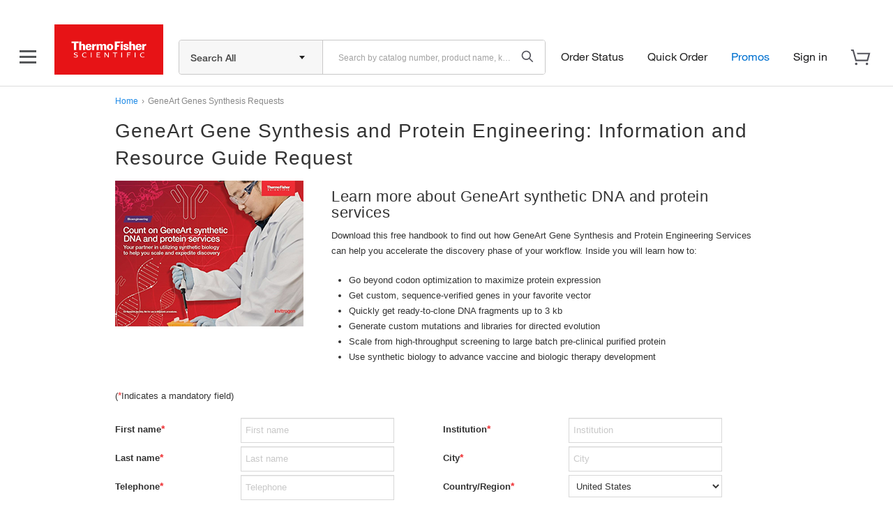

--- FILE ---
content_type: text/html
request_url: https://resource.thermofisher.com/page/WFR2536/index.php
body_size: 21081
content:
<!DOCTYPE html>
<html lang="en">
<head>
    <meta charset="utf-8"/>
    <meta name="description" content=""/>
    <meta name="keywords" content=""/>
    <meta name="viewport" content="width=device-width, initial-scale=1.0, maximum-scale=1.0, user-scalable=0">


    <meta name="robots" content="noindex,nofollow" /> 
    <title>GeneArt Gene Synthesis and Protein Engineering: Information and Resource Guide Requests</title>
    <link rel="icon" href="//resource.thermofisher.com/assets/favicon.ico"/>
    <link rel="shortcut icon" href="//resource.thermofisher.com/assets/favicon.ico" type="image/x-icon"/>
    <link href="../../3rd-party/css/base.css" rel="stylesheet"/>
    <link href="../../3rd-party/css/bootstrap-responsive.css" rel="stylesheet"/>
    <link href="../../3rd-party/css/third-header-footer.css?v=1768388328" rel="stylesheet"/>
    <link href="../../3rd-party/css/jquery-ui.css" rel="stylesheet"/>
    <link href="../../3rd-party/css/typeahead.css" rel="stylesheet"/>

    <script src="../../3rd-party/js/jquery-1.11.2.min.js"></script>
    <script src="../../3rd-party/js/jquery-ui.js"></script>
    <script src="../../3rd-party/js/jquery.ui.touch-punch.min.js"></script>

    <script src="../../3rd-party/js/bootstrap.min.js"></script>

    <script>
		function STtaCount(taObj,Cnt,maxlength) { 
			objVal=$(taObj).val();
			objVal = objVal.substring(0,maxlength);
			if (objVal.length>=maxlength) {$(taObj).val(objVal)};
			$('#'+Cnt).html(maxlength-objVal.length);
			return true;
		}
    </script>


    <!--[if lt IE 9]>
      <script src="https://oss.maxcdn.com/html5shiv/3.7.2/html5shiv.min.js"></script>
      <script src="https://oss.maxcdn.com/respond/1.4.2/respond.min.js"></script>
    <![endif]-->

    <link type="text/css" rel="stylesheet" media="all" href="iframe.css?v=1768388328"/>

<style>

#cookieWrapper {
	display:none !important;
}

#userwayAccessibilityIcon {
	display:none !important;
}

#ymPluginDivContainerInitial {
	display:none !important;
}

a, button {
	outline: none !important;
}

</style>

</head>
<body>


<div id="main-content">
<div class="showhide">



<!-- ** BUILD MAIN PAGE HERE : USE PATTERN LIBRARY : 12 COLUMNS ** -->

<div class="row">
	<div class="span4"><img src="images/resource-guide-thumbnail.jpg" alt="GeneArt Gene Synthesis" class="img-responsive" /></div>
	<div class="span8"><h2>Learn more about GeneArt synthetic DNA and protein services</h2>
	<p>Download this free handbook to find out how GeneArt Gene Synthesis and Protein Engineering Services can help you accelerate the discovery phase of your workflow.  Inside you will learn how to:</p>
		<ul>
			<li>Go beyond codon optimization to maximize protein expression </li>
			<li>Get custom, sequence-verified genes in your favorite vector</li>
			<li>Quickly get ready-to-clone DNA fragments up to 3 kb</li>
			<li>Generate custom mutations and libraries for directed evolution</li>
			<li>Scale from high-throughput screening to large batch pre-clinical purified protein</li>
			<li>Use synthetic biology to advance vaccine and biologic therapy development</li>
		</ul>
	</div>
</div>

<br />
<!-- ** END MAIN PAGE ** -->
<form enctype="multipart/form-data" action="index.php" class="form-horizontal" method="post" name="requestForm" id="requestForm">
<input type="hidden" name="submit" value="c79bdf421714f5087fc34b7c538b6807" />
<p>(<span class="req">*</span>Indicates a mandatory field)</p><div class="row">
  <div class="span6">
<div id="first_name">
<div class="control-group"><label class="control-label">First name<span class="req">*</span></label><div class="controls"><input class="span3" type="text" name="first_name" placeholder="First name" maxlength="200" value="" ></div></div></div>
<div id="last_name">
<div class="control-group"><label class="control-label">Last name<span class="req">*</span></label><div class="controls"><input class="span3" type="text" name="last_name" placeholder="Last name" maxlength="200" value="" ></div></div></div>
<div id="phone">
<div class="control-group"><label class="control-label">Telephone<span class="req">*</span></label><div class="controls"><input class="span3" type="text" name="phone" placeholder="Telephone" maxlength="200" value="" ></div></div></div>
<div class="control-group"><label class="control-label">Email<span class="req">*</span></label><div class="controls"><input class="span3" type="text" name="email" id="email" placeholder="Email" maxlength="200" value="" ></div></div>  </div>
  <div class="span6">
<div id="institution">
<div class="control-group"><label class="control-label">Institution<span class="req">*</span></label><div class="controls"><input class="span3" type="text" name="institution" placeholder="Institution" maxlength="200" value="" ></div></div></div>
<div id="city">
<div class="control-group"><label class="control-label">City<span class="req">*</span></label><div class="controls"><input class="span3" type="text" name="city" placeholder="City" maxlength="200" value="" ></div></div></div>
<div id="postal_code">
</div>
<div id="country">
<div class="control-group"><label class="control-label">Country/Region<span class="req">*</span></label><div class="controls"><select class="span3" name="country" ><option value="">Please select</option><option value="AFGHANISTAN">Afghanistan</option><option value="ALAND ISLANDS">Aland Islands</option><option value="ALBANIA">Albania</option><option value="ALGERIA">Algeria</option><option value="AMERICAN SAMOA">American Samoa</option><option value="ANDORRA">Andorra</option><option value="ANGOLA">Angola</option><option value="ANGUILLA">Anguilla</option><option value="ANTARCTICA">Antarctica</option><option value="ANTIGUA AND BARBUDA">Antigua and Barbuda</option><option value="ARGENTINA">Argentina</option><option value="ARMENIA">Armenia</option><option value="ARUBA">Aruba</option><option value="AUSTRALIA">Australia</option><option value="AUSTRIA">Austria</option><option value="AZERBAIJAN">Azerbaijan</option><option value="BAHAMAS">Bahamas</option><option value="BAHRAIN">Bahrain</option><option value="BANGLADESH">Bangladesh</option><option value="BARBADOS">Barbados</option><option value="BELARUS">Belarus</option><option value="BELGIUM">Belgium</option><option value="BELIZE">Belize</option><option value="BENIN">Benin</option><option value="BERMUDA">Bermuda</option><option value="BHUTAN">Bhutan</option><option value="BOLIVIA, PLURINATIONAL STATE">Bolivia</option><option value="BONAIRE">Bonaire</option><option value="BOSNIA AND HERZEGOVINA">Bosnia &amp; Herzegovina</option><option value="BOTSWANA">Botswana</option><option value="BOUVET ISLAND">Bouvet Island</option><option value="BRAZIL">Brasil</option><option value="BRITISH INDIAN OCEAN TERRITORY">British Indian Ocean</option><option value="VIRGIN ISLANDS (BRITISH)">British Virgin Islands</option><option value="BRUNEI DARUSSALAM">Brunei</option><option value="BULGARIA">Bulgaria</option><option value="BURKINA FASO">Burkina Faso</option><option value="BURUNDI">Burundi</option><option value="CAMBODIA">Cambodia</option><option value="CAMEROON">Cameroon</option><option value="CANADA">Canada</option><option value="CAPE VERDE">Cape Verde</option><option value="CAYMAN ISLANDS">Cayman Islands</option><option value="CENTRAL AFRICAN REPUBLIC">Central African Republic</option><option value="CHAD">Chad</option><option value="CHILE">Chile</option><option value="CHINA">China</option><option value="CHRISTMAS ISLAND">Christmas Island</option><option value="COCOS (KEELING) ISLANDS">Cocos Islands</option><option value="COLOMBIA">Colombia</option><option value="COMOROS">Comoros</option><option value="CONGO">Congo</option><option value="COOK ISLANDS">Cook Islands</option><option value="COSTA RICA">Costa Rica</option><option value="COTE D'IVOIRE">C&ocirc;te D'Ivoire</option><option value="CROATIA">Croatia</option><option value="CURACAO">Curacao</option><option value="CYPRUS">Cyprus</option><option value="CZECH REPUBLIC">Czech Republic</option><option value="DEMOCRATIC REPUBLIC OF CONGO">Democratic Republic of Congo</option><option value="DENMARK">Denmark</option><option value="DJIBOUTI">Djibouti</option><option value="DOMINICA">Dominica</option><option value="DOMINICAN REPUBLIC">Dominican Republic</option><option value="TIMOR-LESTE">TIMOR-LESTE</option><option value="ECUADOR">Ecuador</option><option value="EGYPT">Egypt</option><option value="EL SALVADOR">El Salvador</option><option value="EQUATORIAL GUINEA">Equatorial Guinea</option><option value="ERITREA">Eritrea</option><option value="ESTONIA">Estonia</option><option value="ETHIOPIA">Ethiopia</option><option value="FALKLAND ISLANDS (MALVINAS)">Falkland Islands</option><option value="FAROE ISLANDS">Faroe Islands</option><option value="MICRONESIA, FEDERATED STATES">Federated States of Micronesia</option><option value="FIJI">Fiji</option><option value="FINLAND">Finland</option><option value="FRANCE">France</option><option value="FRENCH GUIANA">French Guiana</option><option value="FRENCH POLYNESIA">French Polynesia</option><option value="FRENCH SOUTHERN TERRITORIES">French Southern Territories</option><option value="GABON">Gabon</option><option value="GAMBIA">Gambia</option><option value="GEORGIA">Georgia</option><option value="GERMANY">Germany</option><option value="GHANA">Ghana</option><option value="GIBRALTAR">Gibraltar</option><option value="GREECE">Greece</option><option value="GREENLAND">Greenland</option><option value="GRENADA">Grenada</option><option value="GUADELOUPE">Guadeloupe</option><option value="GUAM">Guam</option><option value="GUATEMALA">Guatemala</option><option value="GUERNSEY">Guernsey</option><option value="GUIANA">Guiana</option><option value="GUINEA">Guinea</option><option value="GUINEA-BISSAU">Guinea - Bissau</option><option value="HAITI">Haiti</option><option value="HEARD ISLAND & MCDONALD ISLAND">Heard Island and McDonald Islands</option><option value="HONDURAS">Honduras</option><option value="HONG KONG">Hong Kong</option><option value="HUNGARY">Hungary</option><option value="ICELAND">Iceland</option><option value="INDIA">India</option><option value="INDONESIA">Indonesia</option><option value="IRAQ">Iraq</option><option value="IRELAND">Ireland</option><option value="ISRAEL">Israel</option><option value="ITALY">Italy</option><option value="JAMAICA">Jamaica</option><option value="JAPAN">Japan</option><option value="JERSEY">Jersey</option><option value="JORDAN">Jordan</option><option value="KAZAKHSTAN">Kazakhstan</option><option value="KENYA">Kenya</option><option value="KIRIBATI">Kiribati</option><option value="KUWAIT">Kuwait</option><option value="KYRGYZSTAN">Kyrgyzstan</option><option value="LAOS">Laos</option><option value="LATVIA">Latvia</option><option value="LEBANON">Lebanon</option><option value="LESOTHO">Lesotho</option><option value="LIBERIA">Liberia</option><option value="LIBYAN ARAB JAMAHIRIYA">Libya</option><option value="LIECHTENSTEIN">Liechtenstein</option><option value="LITHUANIA">Lithuania</option><option value="LUXEMBOURG">Luxembourg</option><option value="MACAU">Macau</option><option value="NORTH MACEDONIA">Macedonia</option><option value="MADAGASCAR">Madagascar</option><option value="MALAWI">Malawi</option><option value="MALAYSIA">Malaysia</option><option value="MALDIVES">Maldives</option><option value="MALI">Mali</option><option value="MALTA">Malta</option><option value="MARSHALL ISLANDS">Marshall Islands</option><option value="MARTINIQUE">Martinique</option><option value="MAURITANIA">Mauritania</option><option value="MAURITIUS">Mauritius</option><option value="MAYOTTE">Mayotte</option><option value="MEXICO">Mexico</option><option value="MOLDOVA, REPUBLIC OF">Moldova</option><option value="MONACO">Monaco</option><option value="MONGOLIA">Mongolia</option><option value="MONTENEGRO">Montenegro</option><option value="MONTSERRAT">Montserrat</option><option value="MOROCCO">Morocco</option><option value="MOZAMBIQUE">Mozambique</option><option value="MYANMAR">Myanmar</option><option value="NAMIBIA">Namibia</option><option value="NAURU">Nauru</option><option value="NEPAL">Nepal</option><option value="NETHERLANDS">Netherlands</option><option value="NEW CALEDONIA">New Caledonia</option><option value="NEW ZEALAND">New Zealand</option><option value="NICARAGUA">Nicaragua</option><option value="NIGER">Niger</option><option value="NIGERIA">Nigeria</option><option value="NIUE">Niue</option><option value="NORFOLK ISLAND">Norfolk Island</option><option value="NORWAY">Norway</option><option value="OMAN">Oman</option><option value="PAKISTAN">Pakistan</option><option value="PALAU">Palau</option><option value="PALESTINIAN TERRITORY, OCCUPIE">Palestine</option><option value="PANAMA">Panama</option><option value="PAPUA NEW GUINEA">Papua New Guinea</option><option value="PARAGUAY">Paraguay</option><option value="PERU">Peru</option><option value="PHILIPPINES">Philippines</option><option value="PITCAIRN">Pitcairn Islands</option><option value="POLAND">Poland</option><option value="PORTUGAL">Portugal</option><option value="PUERTO RICO">Puerto Rico</option><option value="QATAR">Qatar</option><option value="REUNION">R&eacute;union</option><option value="ROMANIA">Romania</option><option value="RUSSIAN FEDERATION">Russia</option><option value="RWANDA">Rwanda</option><option value="SAINT HELENA">Saint Helena</option><option value="SAINT KITTS AND NEVIS">Saint Kitts and Nevis</option><option value="SAINT LUCIA">Saint Lucia</option><option value="SAINT PIERRE AND MIQUELON">Saint Pierre and Miquelon</option><option value="SAINT VINCENT & THE GRENADINES">Saint Vincent and the Grenadines</option><option value="SAN MARINO">San Marino</option><option value="SAO TOME AND PRINCIPE">S&atilde;o Tom&eacute; and Pr&iacute;ncipe</option><option value="SAUDI ARABIA">Saudi Arabia</option><option value="SENEGAL">Senegal</option><option value="SERBIA">Serbia</option><option value="SEYCHELLES">Seychelles</option><option value="SIERRA LEONE">Sierra Leone</option><option value="SINGAPORE">Singapore</option><option value="SAINT MAARTEN">Saint Maarten</option><option value="SLOVAKIA">Slovakia</option><option value="SLOVENIA">Slovenia</option><option value="SOLOMON ISLANDS">Solomon Islands</option><option value="SOMALIA">Somalia</option><option value="SAMOA">Samoa</option><option value="SOUTH AFRICA">South Africa</option><option value="SOUTH GEORGIA AND THE SOUTH SA">South Georgia and the South Sandwich Islands</option><option value="KOREA REPUBLIC OF">South Korea</option><option value="SOUTH SUDAN">South Sudan</option><option value="SPAIN">Spain</option><option value="SRI LANKA">Sri Lanka</option><option value="SUDAN">Sudan</option><option value="SURINAME">Suriname</option><option value="SVALBARD AND JAN MAYEN">Svalbard and Jan Mayen</option><option value="SWAZILAND">Swaziland</option><option value="SWEDEN">Sweden</option><option value="SWITZERLAND">Switzerland</option><option value="SYRIAN ARAB REPUBLIC">Syria</option><option value="TAIWAN">Taiwan</option><option value="TAJIKISTAN">Tajikistan</option><option value="TANZANIA, UNITED REPUBLIC OF">Tanzania</option><option value="THAILAND">Thailand</option><option value="TOGO">Togo</option><option value="TOKELAU">Tokelau</option><option value="TONGA">Tonga</option><option value="TRINIDAD AND TOBAGO">Trinidad and Tobago</option><option value="TUNISIA">Tunisia</option><option value="TURKEY">Turkey</option><option value="TURKMENISTAN">Turkmenistan</option><option value="TURKS AND CAICOS ISLANDS">Turks and Caicos Islands</option><option value="TUVALU">Tuvalu</option><option value="UGANDA">Uganda</option><option value="UNITED KINGDOM">United Kingdom</option><option value="UKRAINE">Ukraine</option><option value="UNITED ARAB EMIRATES">United Arab Emirates</option><option value="UNITED STATES" selected="selected">United States</option><option value="United States Minor Outlying Islands">United States Minor Outlying Islands</option><option value="URUGUAY">Uruguay</option><option value="UZBEKISTAN">Uzbekistan</option><option value="VANUATU">Vanuatu</option><option value="VATICAN CITY">Vatican City</option><option value="VENEZUELA">Venezuela</option><option value="VIET NAM">Viet Nam</option><option value="VIRGIN ISLANDS (U.S.)">Virgin Islands</option><option value="WALLIS AND FUTUNA">Wallis and Futuna</option><option value="WESTERN SAHARA">Western Sahara</option><option value="YEMEN">Yemen</option><option value="ZAMBIA">Zambia</option><option value="ZIMBABWE">Zimbabwe</option></select></div></div></div>
  </div>
</div>
<div style="padding-top:10px;" id="more_information_on">
<label><br />I am interested in obtaining (check all that apply):<span class="req">*</span></label><div class="row"><div class="span12"><label class="checkbox inline"><input type="checkbox" name="more_information_on[]" value="Gene Synthesis, Cloning, subcloning, and plasmid services" >Information on Gene Synthesis, Cloning, subcloning, and plasmid services</label></div></div><div class="row"><div class="span12"><label class="checkbox inline"><input type="checkbox" name="more_information_on[]" value="Information on GeneArt Strings DNA Fragments" >Information on GeneArt Strings DNA Fragments</label></div></div><div class="row"><div class="span12"><label class="checkbox inline"><input type="checkbox" name="more_information_on[]" value="Gene to Protein Services- protein expression, production, and purification services" >Information on Gene to Protein Services&#58; protein expression, production, and purification services</label></div></div><div class="row"><div class="span12"><label class="checkbox inline"><input type="checkbox" name="more_information_on[]" value="GeneArt Directed Evolution- e.g., site-saturation mutagenesis, Strings DNA libraries, combinatorial libraries" >GeneArt Directed Evolution&#58; e.g., site-saturation mutagenesis, Strings DNA libraries, combinatorial libraries</label></div></div><div class="row"><div class="span12"><label class="checkbox inline"><input type="checkbox" name="more_information_on[]" value="Download Gene Synthesis Services Resource Guide" >Download Gene Synthesis Services Resource Guide</label></div></div></div>
<div style="padding-top:10px;" id="applications">
</div>
<div style="padding-top:10px;" id="science_area">
</div>
<div style="padding-top:10px;" id="technique">
</div>
  <div class="text-right padrow">
		<button type="submit" class="btn btn-featured">Submit</button>
  </div>
</form>
<small><span class="muted"><br /><br /></span></small>
<script>

$(document).ready(function() {  
	
$('#mytermslink').click(function() {   

$('div#mytermsinfo').slideToggle(500);
$('div.showhide').css('height','auto');


});

});

</script>




</div>
</div>
<!-- end main-content -->


<script src="https://resource.thermofisher.com/shared/iframeResizer.contentWindow.min.js"></script>

<div class="omniture">

<script id="domainFinder" src="//www.thermofisher.com/shared-static/scripts/global-variables.js"></script>
<script src="//assets.adobedtm.com/launch-ENeecb77f1160a4928a492ff040f7110c7.min.js" async></script>

<script src="https://resource.thermofisher.com/shared/common.js"></script>
<script>

	function showpageinfo(pageInfo)
	{
		var parent_url = '';
		//console.log('pageInfo: ', pageInfo);		
		var result = Object.values(pageInfo);
		if(typeof result[12] === 'undefined') {
			// does not exist
		}
		else {
			// does exist
			//console.log('windowURL: ', result[12]);
			parent_url = result[12];
			var url = new URL(result[12]);
			url.searchParams.forEach((value, key) => {
				$("input[name='" + key + "']").val(value);
				$("select[name='" + key + "']").val(value);
			});
		}
		
		$('#requestForm').append("<input type='hidden' name='parent_url' value='" + parent_url + "' />");
		
		parentIFrame.getPageInfo(false);
	}
	
	window.iFrameResizer = {
		onReady: function() {
			//console.log('Ready');
			parentIFrame.getPageInfo(showpageinfo);
	}};

	// toggle mobile menu
	$('#mobile-menu-toggle').on('click', function () {
		$('#main-header .navbar-responsive-collapse').toggle();
	})

	$('#requestForm').append("<input type='hidden' name='omniture' value='4ST_LT: WFR2536' />");
	$('#requestForm').append("<input type='hidden' name='contact_id' value='' />");
	$('#requestForm').append("<input type='hidden' name='furlp' value='' />");
	$('#requestForm').append("<input type='hidden' name='refer_domain_nm' value='www.thermofisher.com' />");
	$('#requestForm').append("<input type='hidden' name='cid' value='' />");
	$('#requestForm').append("<input type='hidden' name='icid' value='' />");

	var pagetype = '4st';
	if	($('#requestForm').length)
	{
		 pagetype = '4st form';
	}
	window.digitalData = {
		page: {
			siteName		: 'thermo',
			type			: pagetype
			// use '4st' for regular pages
			// use '4st form' for form pages
			// use '4st form confirmation on "thank you" page
		},
		form: {
			id				: '77662' // like 77735
		}
	};	


	$(document).ready(function(){
 		$('#requestForm').addClass('4st-lead-form');
	});


</script>
</div>

<!-- Omniture: 4ST_LT: WFR2536 Lead Source ID: 77662 -->



</body>
</html>


--- FILE ---
content_type: text/css;charset=utf-8
request_url: https://www.thermofisher.com/etc/designs/komodo/clientlibs/base-responsive.min.0133511a50b3fec5c5dcfdaaf87ed279.css
body_size: 5288
content:
/*!
 * Bootstrap Responsive v2.3.2
 *
 * Copyright 2012 Twitter, Inc
 * Licensed under the Apache License v2.0
 * http://www.apache.org/licenses/LICENSE-2.0
 *
 * Designed and built with all the love in the world @twitter by @mdo and @fat.
 */.clearfix,.group,.result,.clear{*zoom:1}
.clearfix:before,.group:before,.result:before,.clear:before,.clearfix:after,.group:after,.result:after,.clear:after{display:table;content:"";line-height:0}
.clearfix:after,.group:after,.result:after,.clear:after{clear:both}
.hide-text{font:0/0 a;color:transparent;text-shadow:none;background-color:transparent;border:0}
.input-block-level{-webkit-box-sizing:border-box;-moz-box-sizing:border-box;box-sizing:border-box;display:block;width:100%;min-height:36px}
@-ms-viewport{width:device-width}
.hidden{display:none;visibility:hidden}
.visible-sm{display:none !important}
.visible-xs{display:none !important}
.visible-md{display:none !important}
.visible-lg{display:inherit !important}
.visible-xl{display:none !important}
.hidden-sm{display:inherit !important}
.hidden-xs{display:inherit !important}
.hidden-md{display:inherit !important}
.hidden-lg{display:none !important}
.hidden-xl{display:inherit !important}
@media(min-width:1200px){.visible-lg{display:none !important}
.visible-xl{display:inherit !important}
.hidden-lg{display:inherit !important}
.hidden-xl{display:none !important}
}
@media(max-width:979px){.hidden-lg{display:inherit !important}
}
@media(min-width:768px) and (max-width:979px){.visible-lg{display:none !important}
.visible-md{display:inherit !important}
.hidden-md{display:none !important}
}
@media(min-width:480px) and (max-width:767px){.visible-lg{display:none !important}
.visible-sm{display:inherit !important}
.hidden-sm{display:none !important}
}
@media(max-width:767px){.gutterless{margin-left:-10px;margin-right:-10px}
}
@media(max-width:479px){.visible-lg{display:none !important}
.visible-xs{display:inherit !important}
.hidden-xs{display:none !important}
}
.visible-print{display:none !important}
@media print{.visible-print{display:inherit !important}
.hidden-print{display:none !important}
}
@media(min-width:1200px){.wide-template .row{margin-left:-30px;*zoom:1}
.wide-template .row:before,.wide-template .row:after{display:table;content:"";line-height:0}
.wide-template .row:after{clear:both}
.wide-template [class*="span"]{float:left;min-height:1px;margin-left:30px}
.wide-template .container,.wide-template .navbar-static-top .container,.wide-template .navbar-fixed-top .container,.wide-template .navbar-fixed-bottom .container{width:1170px}
.wide-template .span12{width:1170px}
.wide-template .span11{width:1070px}
.wide-template .span10{width:970px}
.wide-template .span9{width:870px}
.wide-template .span8{width:770px}
.wide-template .span7{width:670px}
.wide-template .span6{width:570px}
.wide-template .span5{width:470px}
.wide-template .span4{width:370px}
.wide-template .span3{width:270px}
.wide-template .span2{width:170px}
.wide-template .span1{width:70px}
.wide-template .offset12{margin-left:1230px}
.wide-template .offset11{margin-left:1130px}
.wide-template .offset10{margin-left:1030px}
.wide-template .offset9{margin-left:930px}
.wide-template .offset8{margin-left:830px}
.wide-template .offset7{margin-left:730px}
.wide-template .offset6{margin-left:630px}
.wide-template .offset5{margin-left:530px}
.wide-template .offset4{margin-left:430px}
.wide-template .offset3{margin-left:330px}
.wide-template .offset2{margin-left:230px}
.wide-template .offset1{margin-left:130px}
.wide-template .row-fluid{width:100%;*zoom:1}
.wide-template .row-fluid:before,.wide-template .row-fluid:after{display:table;content:"";line-height:0}
.wide-template .row-fluid:after{clear:both}
.wide-template .row-fluid [class*="span"]{-webkit-box-sizing:border-box;-moz-box-sizing:border-box;box-sizing:border-box;display:block;width:100%;min-height:36px;float:left;margin-left:2.56410256%;*margin-left:2.51147099%}
.wide-template .row-fluid>[class*="span"]:first-child,.wide-template .row-fluid [class*="span"].span-child-1{margin-left:0}
.wide-template .row-fluid .controls-row [class*="span"] + [class*="span"]{margin-left:2.56410256%}
.wide-template .row-fluid .span12{width:100%;*width:99.94736842%}
.wide-template .row-fluid .span11{width:91.45299145%;*width:91.40035987%}
.wide-template .row-fluid .span10{width:82.90598291%;*width:82.85335133%}
.wide-template .row-fluid .span9{width:74.35897436%;*width:74.30634278%}
.wide-template .row-fluid .span8{width:65.81196581%;*width:65.75933423%}
.wide-template .row-fluid .span7{width:57.26495726%;*width:57.21232569%}
.wide-template .row-fluid .span6{width:48.71794872%;*width:48.66531714%}
.wide-template .row-fluid .span5{width:40.17094017%;*width:40.11830859%}
.wide-template .row-fluid .span4{width:31.62393162%;*width:31.57130004%}
.wide-template .row-fluid .span3{width:23.07692308%;*width:23.0242915%}
.wide-template .row-fluid .span2{width:14.52991453%;*width:14.47728295%}
.wide-template .row-fluid .span1{width:5.98290598%;*width:5.9302744%}
.wide-template .row-fluid .offset12{margin-left:105.12820513%;*margin-left:105.02294197%}
.wide-template .row-fluid .offset12:first-child{margin-left:102.56410256%;*margin-left:102.45883941%}
.wide-template .row-fluid .offset11{margin-left:96.58119658%;*margin-left:96.47593342%}
.wide-template .row-fluid .offset11:first-child{margin-left:94.01709402%;*margin-left:93.91183086%}
.wide-template .row-fluid .offset10{margin-left:88.03418803%;*margin-left:87.92892488%}
.wide-template .row-fluid .offset10:first-child{margin-left:85.47008547%;*margin-left:85.36482231%}
.wide-template .row-fluid .offset9{margin-left:79.48717949%;*margin-left:79.38191633%}
.wide-template .row-fluid .offset9:first-child{margin-left:76.92307692%;*margin-left:76.81781377%}
.wide-template .row-fluid .offset8{margin-left:70.94017094%;*margin-left:70.83490778%}
.wide-template .row-fluid .offset8:first-child{margin-left:68.37606838%;*margin-left:68.27080522%}
.wide-template .row-fluid .offset7{margin-left:62.39316239%;*margin-left:62.28789924%}
.wide-template .row-fluid .offset7:first-child{margin-left:59.82905983%;*margin-left:59.72379667%}
.wide-template .row-fluid .offset6{margin-left:53.84615385%;*margin-left:53.74089069%}
.wide-template .row-fluid .offset6:first-child{margin-left:51.28205128%;*margin-left:51.17678812%}
.wide-template .row-fluid .offset5{margin-left:45.2991453%;*margin-left:45.19388214%}
.wide-template .row-fluid .offset5:first-child{margin-left:42.73504274%;*margin-left:42.62977958%}
.wide-template .row-fluid .offset4{margin-left:36.75213675%;*margin-left:36.64687359%}
.wide-template .row-fluid .offset4:first-child{margin-left:34.18803419%;*margin-left:34.08277103%}
.wide-template .row-fluid .offset3{margin-left:28.20512821%;*margin-left:28.09986505%}
.wide-template .row-fluid .offset3:first-child{margin-left:25.64102564%;*margin-left:25.53576248%}
.wide-template .row-fluid .offset2{margin-left:19.65811966%;*margin-left:19.5528565%}
.wide-template .row-fluid .offset2:first-child{margin-left:17.09401709%;*margin-left:16.98875394%}
.wide-template .row-fluid .offset1{margin-left:11.11111111%;*margin-left:11.00584795%}
.wide-template .row-fluid .offset1:first-child{margin-left:8.54700855%;*margin-left:8.44174539%}
.wide-template input,.wide-template textarea,.wide-template .uneditable-input{margin-left:0}
.wide-template .controls-row [class*="span"] + [class*="span"]{margin-left:30px}
.wide-template input.span12,.wide-template textarea.span12,.wide-template .uneditable-input.span12{width:1156px}
.wide-template input.span11,.wide-template textarea.span11,.wide-template .uneditable-input.span11{width:1056px}
.wide-template input.span10,.wide-template textarea.span10,.wide-template .uneditable-input.span10{width:956px}
.wide-template input.span9,.wide-template textarea.span9,.wide-template .uneditable-input.span9{width:856px}
.wide-template input.span8,.wide-template textarea.span8,.wide-template .uneditable-input.span8{width:756px}
.wide-template input.span7,.wide-template textarea.span7,.wide-template .uneditable-input.span7{width:656px}
.wide-template input.span6,.wide-template textarea.span6,.wide-template .uneditable-input.span6{width:556px}
.wide-template input.span5,.wide-template textarea.span5,.wide-template .uneditable-input.span5{width:456px}
.wide-template input.span4,.wide-template textarea.span4,.wide-template .uneditable-input.span4{width:356px}
.wide-template input.span3,.wide-template textarea.span3,.wide-template .uneditable-input.span3{width:256px}
.wide-template input.span2,.wide-template textarea.span2,.wide-template .uneditable-input.span2{width:156px}
.wide-template input.span1,.wide-template textarea.span1,.wide-template .uneditable-input.span1{width:56px}
.wide-template .thumbnails{margin-left:-30px}
.wide-template .thumbnails>li{margin-left:30px}
.wide-template .row-fluid .thumbnails{margin-left:0}
.wide-template .row,.wide-template [class*="span"]{margin-left:0 !important}
.wide-template .container-wrap{max-width:1200px;margin:0 auto;box-sizing:border-box;padding:0 15px}
.wide-template .container-wrap .container{width:100%}
}
@media(min-width:980px) and (max-width:1199px){.wide-template .row{margin-left:-25px;*zoom:1}
.wide-template .row:before,.wide-template .row:after{display:table;content:"";line-height:0}
.wide-template .row:after{clear:both}
.wide-template [class*="span"]{float:left;min-height:1px;margin-left:25px}
.wide-template .container,.wide-template .navbar-static-top .container,.wide-template .navbar-fixed-top .container,.wide-template .navbar-fixed-bottom .container{width:1169px}
.wide-template .span12{width:1169px}
.wide-template .span11{width:1069.5px}
.wide-template .span10{width:970px}
.wide-template .span9{width:870.5px}
.wide-template .span8{width:771px}
.wide-template .span7{width:671.5px}
.wide-template .span6{width:572px}
.wide-template .span5{width:472.5px}
.wide-template .span4{width:373px}
.wide-template .span3{width:273.5px}
.wide-template .span2{width:174px}
.wide-template .span1{width:74.5px}
.wide-template .offset12{margin-left:1219px}
.wide-template .offset11{margin-left:1119.5px}
.wide-template .offset10{margin-left:1020px}
.wide-template .offset9{margin-left:920.5px}
.wide-template .offset8{margin-left:821px}
.wide-template .offset7{margin-left:721.5px}
.wide-template .offset6{margin-left:622px}
.wide-template .offset5{margin-left:522.5px}
.wide-template .offset4{margin-left:423px}
.wide-template .offset3{margin-left:323.5px}
.wide-template .offset2{margin-left:224px}
.wide-template .offset1{margin-left:124.5px}
.wide-template .row-fluid{width:100%;*zoom:1}
.wide-template .row-fluid:before,.wide-template .row-fluid:after{display:table;content:"";line-height:0}
.wide-template .row-fluid:after{clear:both}
.wide-template .row-fluid [class*="span"]{-webkit-box-sizing:border-box;-moz-box-sizing:border-box;box-sizing:border-box;display:block;width:100%;min-height:36px;float:left;margin-left:2.13857998%;*margin-left:2.0859484%}
.wide-template .row-fluid>[class*="span"]:first-child,.wide-template .row-fluid [class*="span"].span-child-1{margin-left:0}
.wide-template .row-fluid .controls-row [class*="span"] + [class*="span"]{margin-left:2.13857998%}
.wide-template .row-fluid .span12{width:100%;*width:99.94736842%}
.wide-template .row-fluid .span11{width:91.48845167%;*width:91.43582009%}
.wide-template .row-fluid .span10{width:82.97690334%;*width:82.92427176%}
.wide-template .row-fluid .span9{width:74.465355%;*width:74.41272343%}
.wide-template .row-fluid .span8{width:65.95380667%;*width:65.90117509%}
.wide-template .row-fluid .span7{width:57.44225834%;*width:57.38962676%}
.wide-template .row-fluid .span6{width:48.93071001%;*width:48.87807843%}
.wide-template .row-fluid .span5{width:40.41916168%;*width:40.3665301%}
.wide-template .row-fluid .span4{width:31.90761334%;*width:31.85498177%}
.wide-template .row-fluid .span3{width:23.39606501%;*width:23.34343343%}
.wide-template .row-fluid .span2{width:14.88451668%;*width:14.8318851%}
.wide-template .row-fluid .span1{width:6.37296835%;*width:6.32033677%}
.wide-template .row-fluid .offset12{margin-left:104.27715997%;*margin-left:104.17189681%}
.wide-template .row-fluid .offset12:first-child{margin-left:102.13857998%;*margin-left:102.03331682%}
.wide-template .row-fluid .offset11{margin-left:95.76561163%;*margin-left:95.66034848%}
.wide-template .row-fluid .offset11:first-child{margin-left:93.62703165%;*margin-left:93.52176849%}
.wide-template .row-fluid .offset10{margin-left:87.2540633%;*margin-left:87.14880014%}
.wide-template .row-fluid .offset10:first-child{margin-left:85.11548332%;*margin-left:85.01022016%}
.wide-template .row-fluid .offset9{margin-left:78.74251497%;*margin-left:78.63725181%}
.wide-template .row-fluid .offset9:first-child{margin-left:76.60393499%;*margin-left:76.49867183%}
.wide-template .row-fluid .offset8{margin-left:70.23096664%;*margin-left:70.12570348%}
.wide-template .row-fluid .offset8:first-child{margin-left:68.09238666%;*margin-left:67.9871235%}
.wide-template .row-fluid .offset7{margin-left:61.71941831%;*margin-left:61.61415515%}
.wide-template .row-fluid .offset7:first-child{margin-left:59.58083832%;*margin-left:59.47557517%}
.wide-template .row-fluid .offset6{margin-left:53.20786997%;*margin-left:53.10260682%}
.wide-template .row-fluid .offset6:first-child{margin-left:51.06928999%;*margin-left:50.96402683%}
.wide-template .row-fluid .offset5{margin-left:44.69632164%;*margin-left:44.59105848%}
.wide-template .row-fluid .offset5:first-child{margin-left:42.55774166%;*margin-left:42.4524785%}
.wide-template .row-fluid .offset4{margin-left:36.18477331%;*margin-left:36.07951015%}
.wide-template .row-fluid .offset4:first-child{margin-left:34.04619333%;*margin-left:33.94093017%}
.wide-template .row-fluid .offset3{margin-left:27.67322498%;*margin-left:27.56796182%}
.wide-template .row-fluid .offset3:first-child{margin-left:25.534645%;*margin-left:25.42938184%}
.wide-template .row-fluid .offset2{margin-left:19.16167665%;*margin-left:19.05641349%}
.wide-template .row-fluid .offset2:first-child{margin-left:17.02309666%;*margin-left:16.91783351%}
.wide-template .row-fluid .offset1{margin-left:10.65012831%;*margin-left:10.54486516%}
.wide-template .row-fluid .offset1:first-child{margin-left:8.51154833%;*margin-left:8.40628517%}
.wide-template input,.wide-template textarea,.wide-template .uneditable-input{margin-left:0}
.wide-template .controls-row [class*="span"] + [class*="span"]{margin-left:25px}
.wide-template input.span12,.wide-template textarea.span12,.wide-template .uneditable-input.span12{width:1155px}
.wide-template input.span11,.wide-template textarea.span11,.wide-template .uneditable-input.span11{width:1055.5px}
.wide-template input.span10,.wide-template textarea.span10,.wide-template .uneditable-input.span10{width:956px}
.wide-template input.span9,.wide-template textarea.span9,.wide-template .uneditable-input.span9{width:856.5px}
.wide-template input.span8,.wide-template textarea.span8,.wide-template .uneditable-input.span8{width:757px}
.wide-template input.span7,.wide-template textarea.span7,.wide-template .uneditable-input.span7{width:657.5px}
.wide-template input.span6,.wide-template textarea.span6,.wide-template .uneditable-input.span6{width:558px}
.wide-template input.span5,.wide-template textarea.span5,.wide-template .uneditable-input.span5{width:458.5px}
.wide-template input.span4,.wide-template textarea.span4,.wide-template .uneditable-input.span4{width:359px}
.wide-template input.span3,.wide-template textarea.span3,.wide-template .uneditable-input.span3{width:259.5px}
.wide-template input.span2,.wide-template textarea.span2,.wide-template .uneditable-input.span2{width:160px}
.wide-template input.span1,.wide-template textarea.span1,.wide-template .uneditable-input.span1{width:60.5px}
.wide-template .thumbnails{margin-left:-25px}
.wide-template .thumbnails>li{margin-left:25px}
.wide-template .row-fluid .thumbnails{margin-left:0}
.wide-template .container-wrap{max-width:100%;margin:0 auto;padding:0 15px}
.wide-template .container-wrap .container{width:100%}
.wide-template .container{width:100% !important}
.wide-template .container .row{margin:0 !important}
.wide-template .container .row .breadcrumb{margin-left:8px}
.wide-template .container .row .page-header{margin:0 15px !important}
.wide-template [class*="span"]{margin:0;box-sizing:border-box}
.wide-template .row{margin-left:0 !important}
.wide-template .span12{width:100%;max-width:100%}
.wide-template .span11{width:91.66666667%;max-width:91.66666667%}
.wide-template .span10{width:83.33333333%;max-width:83.33333333%}
.wide-template .span9{width:75%;max-width:75%}
.wide-template .span8{width:66.66666667%;max-width:66.66666667%}
.wide-template .span7{width:58.33333333%;max-width:58.33333333%}
.wide-template .span6{width:50%;max-width:50%}
.wide-template .span5{width:41.66666667%;max-width:41.66666667%}
.wide-template .span4{width:33.33333333%;max-width:33.33333333%}
.wide-template .span3{width:25%;max-width:25%}
.wide-template .span2{width:16.66666667%;max-width:16.66666667%}
.wide-template .span1{width:8.33333333%;max-width:8.33333333%}
}
@media(min-width:768px) and (max-width:979px){.row{margin-left:-20px;*zoom:1}
.row:before,.row:after{display:table;content:"";line-height:0}
.row:after{clear:both}
[class*="span"]{float:left;min-height:1px;margin-left:20px}
.container,.navbar-static-top .container,.navbar-fixed-top .container,.navbar-fixed-bottom .container{width:724px}
.span12{width:724px}
.span11{width:662px}
.span10{width:600px}
.span9{width:538px}
.span8{width:476px}
.span7{width:414px}
.span6{width:352px}
.span5{width:290px}
.span4{width:228px}
.span3{width:166px}
.span2{width:104px}
.span1{width:42px}
.offset12{margin-left:764px}
.offset11{margin-left:702px}
.offset10{margin-left:640px}
.offset9{margin-left:578px}
.offset8{margin-left:516px}
.offset7{margin-left:454px}
.offset6{margin-left:392px}
.offset5{margin-left:330px}
.offset4{margin-left:268px}
.offset3{margin-left:206px}
.offset2{margin-left:144px}
.offset1{margin-left:82px}
.row-fluid{width:100%;*zoom:1}
.row-fluid:before,.row-fluid:after{display:table;content:"";line-height:0}
.row-fluid:after{clear:both}
.row-fluid [class*="span"]{-webkit-box-sizing:border-box;-moz-box-sizing:border-box;box-sizing:border-box;display:block;width:100%;min-height:36px;float:left;margin-left:2.76243094%;*margin-left:2.70979936%}
.row-fluid>[class*="span"]:first-child,.row-fluid [class*="span"].span-child-1{margin-left:0}
.row-fluid .controls-row [class*="span"] + [class*="span"]{margin-left:2.76243094%}
.row-fluid .span12{width:100%;*width:99.94736842%}
.row-fluid .span11{width:91.43646409%;*width:91.38383251%}
.row-fluid .span10{width:82.87292818%;*width:82.8202966%}
.row-fluid .span9{width:74.30939227%;*width:74.25676069%}
.row-fluid .span8{width:65.74585635%;*width:65.69322477%}
.row-fluid .span7{width:57.18232044%;*width:57.12968886%}
.row-fluid .span6{width:48.61878453%;*width:48.56615295%}
.row-fluid .span5{width:40.05524862%;*width:40.00261704%}
.row-fluid .span4{width:31.49171271%;*width:31.43908113%}
.row-fluid .span3{width:22.9281768%;*width:22.87554522%}
.row-fluid .span2{width:14.36464088%;*width:14.31200931%}
.row-fluid .span1{width:5.80110497%;*width:5.74847339%}
.row-fluid .offset12{margin-left:105.52486188%;*margin-left:105.41959872%}
.row-fluid .offset12:first-child{margin-left:102.76243094%;*margin-left:102.65716778%}
.row-fluid .offset11{margin-left:96.96132597%;*margin-left:96.85606281%}
.row-fluid .offset11:first-child{margin-left:94.19889503%;*margin-left:94.09363187%}
.row-fluid .offset10{margin-left:88.39779006%;*margin-left:88.2925269%}
.row-fluid .offset10:first-child{margin-left:85.63535912%;*margin-left:85.53009596%}
.row-fluid .offset9{margin-left:79.83425414%;*margin-left:79.72899099%}
.row-fluid .offset9:first-child{margin-left:77.0718232%;*margin-left:76.96656005%}
.row-fluid .offset8{margin-left:71.27071823%;*margin-left:71.16545507%}
.row-fluid .offset8:first-child{margin-left:68.50828729%;*margin-left:68.40302413%}
.row-fluid .offset7{margin-left:62.70718232%;*margin-left:62.60191916%}
.row-fluid .offset7:first-child{margin-left:59.94475138%;*margin-left:59.83948822%}
.row-fluid .offset6{margin-left:54.14364641%;*margin-left:54.03838325%}
.row-fluid .offset6:first-child{margin-left:51.38121547%;*margin-left:51.27595231%}
.row-fluid .offset5{margin-left:45.5801105%;*margin-left:45.47484734%}
.row-fluid .offset5:first-child{margin-left:42.81767956%;*margin-left:42.7124164%}
.row-fluid .offset4{margin-left:37.01657459%;*margin-left:36.91131143%}
.row-fluid .offset4:first-child{margin-left:34.25414365%;*margin-left:34.14888049%}
.row-fluid .offset3{margin-left:28.45303867%;*margin-left:28.34777552%}
.row-fluid .offset3:first-child{margin-left:25.69060773%;*margin-left:25.58534458%}
.row-fluid .offset2{margin-left:19.88950276%;*margin-left:19.7842396%}
.row-fluid .offset2:first-child{margin-left:17.12707182%;*margin-left:17.02180867%}
.row-fluid .offset1{margin-left:11.32596685%;*margin-left:11.22070369%}
.row-fluid .offset1:first-child{margin-left:8.56353591%;*margin-left:8.45827275%}
input,textarea,.uneditable-input{margin-left:0}
.controls-row [class*="span"] + [class*="span"]{margin-left:20px}
input.span12,textarea.span12,.uneditable-input.span12{width:710px}
input.span11,textarea.span11,.uneditable-input.span11{width:648px}
input.span10,textarea.span10,.uneditable-input.span10{width:586px}
input.span9,textarea.span9,.uneditable-input.span9{width:524px}
input.span8,textarea.span8,.uneditable-input.span8{width:462px}
input.span7,textarea.span7,.uneditable-input.span7{width:400px}
input.span6,textarea.span6,.uneditable-input.span6{width:338px}
input.span5,textarea.span5,.uneditable-input.span5{width:276px}
input.span4,textarea.span4,.uneditable-input.span4{width:214px}
input.span3,textarea.span3,.uneditable-input.span3{width:152px}
input.span2,textarea.span2,.uneditable-input.span2{width:90px}
input.span1,textarea.span1,.uneditable-input.span1{width:28px}
.wide-template{padding:0 12px 0 12px}
.wide-template .container-wrap{max-width:100%;margin:0 auto;padding:0}
.wide-template .container-wrap .container{width:100%}
.wide-template .container{width:100% !important}
.wide-template .container .row{margin:0 !important}
.wide-template [class*="span"]{margin-left:0;padding:0 10px;box-sizing:border-box}
.wide-template .span12{width:100%;max-width:100%}
.wide-template .span11{width:91.66666667%;max-width:91.66666667%}
.wide-template .span10{width:83.33333333%;max-width:83.33333333%}
.wide-template .span9{width:75%;max-width:75%}
.wide-template .span8{width:66.66666667%;max-width:66.66666667%}
.wide-template .span7{width:58.33333333%;max-width:58.33333333%}
.wide-template .span6{width:50%;max-width:50%}
.wide-template .span5{width:41.66666667%;max-width:41.66666667%}
.wide-template .span4{width:33.33333333%;max-width:33.33333333%}
.wide-template .span3{width:25%;max-width:25%}
.wide-template .span2{width:16.66666667%;max-width:16.66666667%}
.wide-template .span1{width:8.33333333%;max-width:8.33333333%}
}
@media(max-width:767px){body{padding-left:10px;padding-right:10px}
.navbar-fixed-top,.navbar-fixed-bottom,.navbar-static-top{margin-left:-20px;margin-right:-20px}
.container-fluid{padding:0}
.dl-horizontal dt{float:none;clear:none;width:auto;text-align:left}
.dl-horizontal dd{margin-left:0}
.container{width:auto}
.row-fluid{width:100%}
.row,.thumbnails{margin-left:0}
.thumbnails>li{float:none;margin-left:0}
[class*="span"],.uneditable-input[class*="span"],.row-fluid [class*="span"]{float:none;display:block;width:100%;margin-left:0;-webkit-box-sizing:border-box;-moz-box-sizing:border-box;box-sizing:border-box}
.span12,.row-fluid .span12{width:100%;-webkit-box-sizing:border-box;-moz-box-sizing:border-box;box-sizing:border-box}
.row-fluid [class*="offset"]:first-child{margin-left:0}
.input-large,.input-xlarge,.input-xxlarge,input[class*="span"],select[class*="span"],textarea[class*="span"],.uneditable-input{-webkit-box-sizing:border-box;-moz-box-sizing:border-box;box-sizing:border-box;display:block;width:100%;min-height:36px}
.input-prepend input,.input-append input,.input-prepend input[class*="span"],.input-append input[class*="span"]{display:inline-block;width:auto}
.controls-row [class*="span"] + [class*="span"]{margin-left:0}
.modal{margin:10px;width:auto !important}
.modal.fade{top:-100px}
.modal.fade.in{top:20px}
.modal .tab-content{display:block}
a.btn-block-stacked,input.btn-block-stacked,button.btn-block-stacked{display:block;width:100%;padding-left:0;padding-right:0;min-height:36px;box-sizing:border-box}
.btn-block-stacked + .btn-block-stacked{margin-top:5px}
}
@media(max-width:480px){.nav-collapse{-webkit-transform:translate3d(0,0,0)}
.page-header h1 small{display:block;line-height:22px}
input[type="checkbox"],input[type="radio"]{border:1px solid #d8d8d8}
.form-horizontal .control-label{float:none;width:auto;padding-top:0;text-align:left}
.form-horizontal .controls{margin-left:0}
.form-horizontal .control-list{padding-top:0}
.form-horizontal .form-actions{padding-left:10px;padding-right:10px}
.media .pull-left,.media .pull-right{float:none;display:block;margin-bottom:10px}
.media-object{margin-right:0;margin-left:0}
.modal{margin:0}
.modal-header .close{padding:10px;margin:-10px}
.carousel-caption{position:static}
}
@media(max-width:979px){.navbar-fixed-top,.navbar-fixed-bottom{position:static}
.navbar-fixed-top{margin-bottom:22px}
.navbar-fixed-bottom{margin-top:22px}
.navbar-fixed-top .navbar-inner,.navbar-fixed-bottom .navbar-inner{padding:5px}
.navbar .container{width:auto;padding:0}
.navbar .brand{padding-left:10px;padding-right:10px;margin:0 0 0 -5px}
.nav-collapse{clear:both}
.nav-collapse .nav{float:none;margin:0 0 11px}
.nav-collapse .nav>li{float:none}
.nav-collapse .nav>li>a{margin-bottom:2px}
.nav-collapse .nav>.divider-vertical{display:none}
.nav-collapse .nav .nav-header{color:#333;text-shadow:none}
.nav-collapse .nav>li>a,.nav-collapse .dropdown-menu a{padding:9px 15px;font-weight:bold;color:#1e8ae7;border-radius:3px}
.nav-collapse .btn{padding:4px 10px 4px;font-weight:normal;border-radius:4px}
.nav-collapse .dropdown-menu li + li a{margin-bottom:2px}
.nav-collapse .nav>li>a:hover,.nav-collapse .nav>li>a:focus,.nav-collapse .dropdown-menu a:hover,.nav-collapse .dropdown-menu a:focus{background-color:#e6e6e6}
.navbar-inverse .nav-collapse .nav>li>a,.navbar-inverse .nav-collapse .dropdown-menu a{color:#dcdcdc}
.navbar-inverse .nav-collapse .nav>li>a:hover,.navbar-inverse .nav-collapse .nav>li>a:focus,.navbar-inverse .nav-collapse .dropdown-menu a:hover,.navbar-inverse .nav-collapse .dropdown-menu a:focus{background-color:#333}
.nav-collapse.in .btn-group{margin-top:5px;padding:0}
.nav-collapse .dropdown-menu{position:static;top:auto;left:auto;float:none;display:none;max-width:none;margin:0 15px;padding:0;background-color:transparent;border:0;border-radius:0;box-shadow:none}
.nav-collapse .open>.dropdown-menu{display:block}
.nav-collapse .dropdown-menu:before,.nav-collapse .dropdown-menu:after{display:none}
.nav-collapse .dropdown-menu .divider{display:none}
.nav-collapse .nav>li>.dropdown-menu:before,.nav-collapse .nav>li>.dropdown-menu:after{display:none}
.nav-collapse .navbar-form,.nav-collapse .navbar-search{float:none;padding:11px 15px;margin:11px 0;border-top:1px solid #e6e6e6;border-bottom:1px solid #e6e6e6;box-shadow:inset 0 1px 0 rgba(255,255,255,.1),0 1px 0 rgba(255,255,255,.1)}
.navbar-inverse .nav-collapse .navbar-form,.navbar-inverse .nav-collapse .navbar-search{border-top-color:#333;border-bottom-color:#333}
.navbar .nav-collapse .nav.pull-right{float:none;margin-left:0}
.nav-collapse,.nav-collapse.collapse{overflow:hidden;height:0}
.navbar .btn-navbar{display:block}
.navbar-static .navbar-inner{padding-left:10px;padding-right:10px}
}
@media(min-width:979px + 1){.nav-collapse.collapse{height:auto !important;overflow:visible !important}
}
@media(max-width:767px){h1,.h1{font-size:24px}
h2,.h2{font-size:20px}
h3,.h3{font-size:16px;font-weight:inherit}
h4,.h4,h5,.h5,h6,.h6{font-size:14px}
p{font-size:14px}
}
@media(max-width:979px){.table-component-wrapper.table-desktop-width{border-left:0;border-right:0;overflow-y:auto}
.table-component-wrapper.table-desktop-width table{table-layout:auto;width:710px;margin:0}
.table-component-wrapper img,.table-component-wrapper embed,.table-component-wrapper object,.table-component-wrapper video{max-width:none}
}
@media(min-width:768px){.table-component-wrapper .shadow{display:none}
}
@media(max-width:767px){.table-component-wrapper{border-left:1px solid #d8d8d8;border-right:1px solid #d8d8d8;margin:0;position:relative;width:100%}
.table-component-wrapper sub{position:initial}
.table-component-wrapper.table-column-frozen{height:100%}
.table-component-wrapper.table-column-frozen table{table-layout:auto;margin-bottom:0}
.table-component-wrapper.table-row-frozen{max-height:480px;border-top:1px solid #d8d8d8;border-bottom:1px solid #d8d8d8}
.table-component-wrapper.table-row-frozen table{margin-top:-2px;margin-bottom:0;table-layout:auto}
.table-component-wrapper.table-scroll-horizontal{overflow-y:auto}
.table-component-wrapper.table-scroll-horizontal table{table-layout:auto;width:767px}
.table-component-wrapper .shadow{background-color:transparent;bottom:0;display:block;position:absolute;z-index:10}
.table-component-wrapper .shadow.left{background-image:linear-gradient(to left,transparent,rgba(0,0,0,0.1));width:10px;top:0}
.table-component-wrapper .shadow.top{background-image:linear-gradient(to top,transparent,rgba(0,0,0,0.1));border-top:1px solid #d8d8d8;width:100%;height:10px;left:0;margin-top:-2px}
.table-mobile-collapse{display:block;border-left:0;border-right:0}
.table-mobile-collapse thead,.table-mobile-collapse tfoot{display:none;border:0}
.table-mobile-collapse tbody,.table-mobile-collapse tr,.table-mobile-collapse td{display:block;width:auto;padding:0;border:0}
.table-mobile-collapse tbody,.table-mobile-collapse tr{padding:5px 0}
.table-mobile-collapse td{padding:5px 10px}
.table-mobile-collapse td[data-title]:before{content:attr(data-title);float:left;font-weight:bold;width:120px;clear:left}
.table-mobile-collapse td[data-title]:after{clear:left}
}
@media(max-width:979px){img,embed,object,video{max-width:100%;margin:auto}
}

--- FILE ---
content_type: text/css
request_url: https://resource.thermofisher.com/3rd-party/css/base.css
body_size: 166741
content:
/*!
 * Bootstrap v2.3.2
 *
 * Copyright 2012 Twitter, Inc
 * Licensed under the Apache License v2.0
 * http://www.apache.org/licenses/LICENSE-2.0
 *
 * Designed and built with all the love in the world @twitter by @mdo and @fat.
 */
.clearfix,
.group,
.result,
.clear {
  *zoom: 1;
}
.clearfix:before,
.group:before,
.result:before,
.clear:before,
.clearfix:after,
.group:after,
.result:after,
.clear:after {
  display: table;
  content: "";
  line-height: 0;
}
.clearfix:after,
.group:after,
.result:after,
.clear:after {
  clear: both;
}
.hide-text {
  font: 0/0 a;
  color: transparent;
  text-shadow: none;
  background-color: transparent;
  border: 0;
}
.input-block-level {
  display: block;
  width: 100%;
  min-height: 32px;
  -webkit-box-sizing: border-box;
  -moz-box-sizing: border-box;
  box-sizing: border-box;
}
/* 
Added by Joseph Serpa
Custom mixin to get around the compliation error with the deafult navbar less file.
http://www.tagwith.com/question_477890_less-v2-does-not-compile-twitters-bootstrap-2-x
*/
article,
aside,
details,
figcaption,
figure,
footer,
header,
hgroup,
nav,
section {
  display: block;
}
audio,
canvas,
video {
  display: inline-block;
  *display: inline;
  *zoom: 1;
}
audio:not([controls]) {
  display: none;
}
html {
  font-size: 100%;
  -webkit-text-size-adjust: 100%;
  -ms-text-size-adjust: 100%;
}
a:focus {
  outline: thin dotted #333;
  outline: 5px auto -webkit-focus-ring-color;
  outline-offset: -2px;
}
a:hover,
a:active {
  outline: 0;
}
sub,
sup {
  position: relative;
  font-size: 75%;
  line-height: 0;
  vertical-align: baseline;
}
sup {
  top: -0.5em;
}
sub {
  bottom: -0.25em;
}
img {
  /*
  Responsive images (ensure images don't scale beyond their parents)
  max-width: 100%; /* Part 1: Set a maxium relative to the parent
  width: auto\9; /* IE7-8 need help adjusting responsive images
  height: auto; /* Part 2: Scale the height according to the width, otherwise you get stretching
  */
  vertical-align: middle;
  border: 0;
  /* -ms-interpolation-mode: bicubic; */
}
#map_canvas img,
.google-maps img {
  max-width: none;
}
button,
input,
select,
textarea {
  margin: 0;
  font-size: 100%;
  vertical-align: middle;
}
button,
input {
  *overflow: visible;
  line-height: normal;
}
button::-moz-focus-inner,
input::-moz-focus-inner {
  padding: 0;
  border: 0;
}
button,
html input[type="button"],
input[type="reset"],
input[type="submit"] {
  -webkit-appearance: button;
  cursor: pointer;
}
label,
select,
button,
input[type="button"],
input[type="reset"],
input[type="submit"],
input[type="radio"],
input[type="checkbox"] {
  cursor: pointer;
}
input[type="search"] {
  -webkit-box-sizing: content-box;
  -moz-box-sizing: content-box;
  box-sizing: content-box;
  -webkit-appearance: textfield;
}
input[type="search"]::-webkit-search-decoration,
input[type="search"]::-webkit-search-cancel-button {
  -webkit-appearance: none;
}
textarea {
  overflow: auto;
  vertical-align: top;
}
@media print {
  * {
    text-shadow: none !important;
    color: #000 !important;
    background: transparent !important;
    box-shadow: none !important;
  }
  a,
  a:visited {
    text-decoration: underline;
  }
  a[href]:after {
    content: " (" attr(href) ")";
  }
  abbr[title]:after {
    content: " (" attr(title) ")";
  }
  .ir a:after,
  a[href^="javascript:"]:after,
  a[href^="#"]:after {
    content: "";
  }
  pre,
  blockquote {
    border: 1px solid #999;
    page-break-inside: avoid;
  }
  thead {
    display: table-header-group;
  }
  tr,
  img {
    page-break-inside: avoid;
  }
  img {
    max-width: 100% !important;
  }
  @page {
    margin: 0.5cm;
  }
  p,
  h2,
  h3 {
    orphans: 3;
    widows: 3;
  }
  h2,
  h3 {
    page-break-after: avoid;
  }
}
body {
  margin: 0;
  font-family: "Helvetica Neue", "Helvetica", "Roboto", "Segoe UI", "Arial", "sans-serif";
  font-size: 13px;
  line-height: 22px;
  color: #333333;
  background-color: #ffffff;
}
a,
a:link,
a:active,
a:hover,
a:focus,
a:visited {
  text-decoration: none;
}
a:link {
  color: #1e8ae7;
}
a:hover,
a:focus {
  color: #27245f;
}
.main a:visited,
.aside a:visited {
  color: #27245f;
}
a.link-action:visited,
a:visited .link-action {
  color: #1e8ae7;
}
a.link-action:hover,
a:hover .link-action {
  color: #27245f;
}
a.secondary,
a.secondary:link,
a.secondary:visited,
a .secondary,
a:link .secondary,
a:visited .secondary {
  color: #737373;
}
a.secondary:hover,
a.secondary:focus,
a:hover .secondary,
a:focus .secondary {
  color: #333333;
}
.img-rounded {
  border-radius: 6px;
}
.img-polaroid {
  padding: 4px;
  background-color: #fff;
  border: 1px solid #d8d8d8;
  border: 1px solid rgba(0, 0, 0, 0.2);
  box-shadow: 0 1px 3px rgba(0, 0, 0, 0.1);
}
.img-circle {
  border-radius: 500px;
}
iframe {
  margin-bottom: 22px;
}
.row {
  margin-left: -10px;
  *zoom: 1;
}
.row:before,
.row:after {
  display: table;
  content: "";
  line-height: 0;
}
.row:after {
  clear: both;
}
[class*="span"] {
  float: left;
  min-height: 1px;
  margin-left: 10px;
}
.container,
.navbar-static-top .container,
.navbar-fixed-top .container,
.navbar-fixed-bottom .container {
  width: 940px;
}

.span12 {
  width: 940px;
}

.span11 {
  width: 860px;
}

.span10 {
  width: 780px;
}

.span9 {
  width: 700px;
}

.span8 {
  width: 620px;
}

.span7 {
  width: 540px;
}

.span6 {
  width: 460px;
}

.span5 {
  width: 380px;
}

.span4 {
  width: 300px;
}

.span3 {
  width: 220px;
}

.span2 {
  width: 140px;
}

.span1 {
  width: 60px;
}

.offset12 {
  margin-left: 980px;
}

.offset11 {
  margin-left: 900px;
}

.offset10 {
  margin-left: 820px;
}

.offset9 {
  margin-left: 740px;
}

.offset8 {
  margin-left: 660px;
}

.offset7 {
  margin-left: 580px;
}

.offset6 {
  margin-left: 500px;
}

.offset5 {
  margin-left: 420px;
}

.offset4 {
  margin-left: 340px;
}

.offset3 {
  margin-left: 260px;
}

.offset2 {
  margin-left: 180px;
}

.offset1 {
  margin-left: 100px;
}
.row-fluid {
  width: 100%;
  *zoom: 1;
}
.row-fluid:before,
.row-fluid:after {
  display: table;
  content: "";
  line-height: 0;
}
.row-fluid:after {
  clear: both;
}
.row-fluid [class*="span"] {
  display: block;
  width: 100%;
  min-height: 32px;
  -webkit-box-sizing: border-box;
  -moz-box-sizing: border-box;
  box-sizing: border-box;
  float: left;
  margin-left: 1.05263158%;
  *margin-left: 1%;
}
.row-fluid [class*="span"]:first-child {
  margin-left: 0;
}
.row-fluid .controls-row [class*="span"] + [class*="span"] {
  margin-left: 1.05263158%;
}
.row-fluid .span12 {
  width: 100%;
  *width: 99.94680851063829%;
}

.row-fluid .span11 {
  width: 91.48936170212765%;
  *width: 91.43617021276594%;
}

.row-fluid .span10 {
  width: 82.97872340425532%;
  *width: 82.92553191489361%;
}

.row-fluid .span9 {
  width: 74.46808510638297%;
  *width: 74.41489361702126%;
}

.row-fluid .span8 {
  width: 65.95744680851064%;
  *width: 65.90425531914893%;
}

.row-fluid .span7 {
  width: 57.44680851063829%;
  *width: 57.39361702127659%;
}

.row-fluid .span6 {
  width: 48.93617021276595%;
  *width: 48.88297872340425%;
}

.row-fluid .span5 {
  width: 40.42553191489362%;
  *width: 40.37234042553192%;
}

.row-fluid .span4 {
  width: 31.914893617021278%;
  *width: 31.861702127659576%;
}

.row-fluid .span3 {
  width: 23.404255319148934%;
  *width: 23.351063829787233%;
}

.row-fluid .span2 {
  width: 14.893617021276595%;
  *width: 14.840425531914894%;
}

.row-fluid .span1 {
  width: 6.382978723404255%;
  *width: 6.329787234042553%;
}

.row-fluid .offset12 {
  margin-left: 104.25531914893617%;
  *margin-left: 104.14893617021275%;
}

.row-fluid .offset12:first-child {
  margin-left: 102.12765957446808%;
  *margin-left: 102.02127659574467%;
}

.row-fluid .offset11 {
  margin-left: 95.74468085106382%;
  *margin-left: 95.6382978723404%;
}

.row-fluid .offset11:first-child {
  margin-left: 93.61702127659574%;
  *margin-left: 93.51063829787232%;
}

.row-fluid .offset10 {
  margin-left: 87.23404255319149%;
  *margin-left: 87.12765957446807%;
}

.row-fluid .offset10:first-child {
  margin-left: 85.1063829787234%;
  *margin-left: 84.99999999999999%;
}

.row-fluid .offset9 {
  margin-left: 78.72340425531914%;
  *margin-left: 78.61702127659572%;
}

.row-fluid .offset9:first-child {
  margin-left: 76.59574468085106%;
  *margin-left: 76.48936170212764%;
}

.row-fluid .offset8 {
  margin-left: 70.2127659574468%;
  *margin-left: 70.10638297872339%;
}

.row-fluid .offset8:first-child {
  margin-left: 68.08510638297872%;
  *margin-left: 67.9787234042553%;
}

.row-fluid .offset7 {
  margin-left: 61.70212765957446%;
  *margin-left: 61.59574468085106%;
}

.row-fluid .offset7:first-child {
  margin-left: 59.574468085106375%;
  *margin-left: 59.46808510638297%;
}

.row-fluid .offset6 {
  margin-left: 53.191489361702125%;
  *margin-left: 53.085106382978715%;
}

.row-fluid .offset6:first-child {
  margin-left: 51.063829787234035%;
  *margin-left: 50.95744680851063%;
}

.row-fluid .offset5 {
  margin-left: 44.68085106382979%;
  *margin-left: 44.57446808510638%;
}

.row-fluid .offset5:first-child {
  margin-left: 42.5531914893617%;
  *margin-left: 42.4468085106383%;
}

.row-fluid .offset4 {
  margin-left: 36.170212765957444%;
  *margin-left: 36.06382978723405%;
}

.row-fluid .offset4:first-child {
  margin-left: 34.04255319148936%;
  *margin-left: 33.93617021276596%;
}

.row-fluid .offset3 {
  margin-left: 27.659574468085104%;
  *margin-left: 27.5531914893617%;
}

.row-fluid .offset3:first-child {
  margin-left: 25.53191489361702%;
  *margin-left: 25.425531914893618%;
}

.row-fluid .offset2 {
  margin-left: 19.148936170212764%;
  *margin-left: 19.04255319148936%;
}

.row-fluid .offset2:first-child {
  margin-left: 17.02127659574468%;
  *margin-left: 16.914893617021278%;
}

.row-fluid .offset1 {
  margin-left: 10.638297872340425%;
  *margin-left: 10.53191489361702%;
}

.row-fluid .offset1:first-child {
  margin-left: 8.51063829787234%;
  *margin-left: 8.404255319148938%;
}

[class*="span"].hide,
.row-fluid [class*="span"].hide {
  display: none;
}
[class*="span"].pull-right,
.row-fluid [class*="span"].pull-right {
  float: right;
}
.container {
  margin-right: auto;
  margin-left: auto;
  *zoom: 1;
}
.container:before,
.container:after {
  display: table;
  content: "";
  line-height: 0;
}
.container:after {
  clear: both;
}
.container-fluid {
  padding-right: 10px;
  padding-left: 10px;
  *zoom: 1;
}
.container-fluid:before,
.container-fluid:after {
  display: table;
  content: "";
  line-height: 0;
}
.container-fluid:after {
  clear: both;
}
p {
  margin: 0 0 20px;
}
.lead {
  margin-bottom: 22px;
  font-size: 19.5px;
  font-weight: 200;
  line-height: 33px;
}
small {
  font-size: 85%;
}
strong {
  font-weight: bold;
}
em {
  font-style: italic;
}
cite {
  font-style: normal;
}
.muted,
a .muted {
  color: #8a8a8a;
}
a.muted:hover,
a.muted:focus,
a:hover .muted,
a:focus .muted {
  color: #c3c3c3;
}
.text-warning {
  color: #ed7700;
}
a.text-warning:hover,
a.text-warning:focus {
  color: #ba5d00;
}
.text-error {
  color: #ee3134;
}
a.text-error:hover,
a.text-error:focus {
  color: #da1215;
}
.text-info {
  color: #1e8ae7;
}
a.text-info:hover,
a.text-info:focus {
  color: #146fbe;
}
.text-success {
  color: #7fba00;
}
a.text-success:hover,
a.text-success:focus {
  color: #5c8700;
}
.text-left,
.table th.text-left,
.table td.text-left {
  text-align: left;
}
.text-right,
.table th.text-right,
.table td.text-right {
  text-align: right;
}
.text-center,
.table th.text-center,
.table td.text-center {
  text-align: center;
}
h1,
h2,
h3,
h4,
h5,
h6,
.h1,
.h2,
.h3,
.h4,
.h5,
.h6 {
  margin: 11px 0 11px 0;
  font-family: "Helvetica Neue", "Helvetica", "Roboto", "Segoe UI", "Arial", "sans-serif";
  font-weight: inherit;
  font-style: normal;
  line-height: 22px;
  color: inherit;
}
h1 small,
h2 small,
h3 small,
h4 small,
h5 small,
h6 small,
.h1 small,
.h2 small,
.h3 small,
.h4 small,
.h5 small,
.h6 small {
  font-weight: normal;
  line-height: 1;
  color: #555759;
}
h1,
h2,
.h1,
.h2 {
  font-family: "HelveticaNeue-Light", "Helvetica Neue Light", "Helvetica Neue", "Helvetica", "Roboto", "Segoe UI", "Arial", "sans-serif";
  line-height: 39.6px;
  font-weight: 100;
  letter-spacing: 1px;
}
h2,
.h2 {
  line-height: 23.1px;
  letter-spacing: 0.5px;
}
h3,
.h3 {
  font-weight: bold;
  line-height: 19.14px;
  letter-spacing: 0.5px;
}
h4,
h5,
h6,
.h4,
.h5,
.h6 {
  font-weight: bold;
  line-height: 17.6px;
  letter-spacing: 0.5px;
}
h1,
.h1 {
  font-size: 28.08px;
}
h2,
.h2 {
  font-size: 22.1px;
}
h3,
.h3 {
  font-size: 15.99px;
}
h4,
.h4 {
  font-size: 13px;
}
h5,
.h5 {
  font-size: 13px;
}
h6,
.h6 {
  font-size: 13px;
}
h1 small {
  font-size: 22.75px;
}
h2 small {
  font-size: 16.25px;
}
h3 small {
  font-size: 13px;
}
h4 small {
  font-size: 13px;
}
span.h3,
div.h3 {
  font-weight: normal;
  line-height: 24px;
}
.well h2:first-child,
.well h3:first-child,
.main h2:first-child,
.well .h2:first-child,
.well .h3:first-child,
.main .h2:first-child {
  margin-top: 5px;
}
.page-header {
  padding-bottom: 2.14285714px;
  margin: 0;
  border-bottom: 0px solid #dcdcdc;
}
ul,
ol {
  padding: 0;
  margin: 0 0 11px 25px;
}
ul ul,
ul ol,
ol ol,
ol ul {
  margin-bottom: 0;
}
li {
  line-height: 22px;
}
ul.unstyled,
ol.unstyled {
  margin-left: 0;
  list-style: none;
}
ul.inline,
ol.inline {
  margin-left: 0;
  list-style: none;
}
ul.inline > li,
ol.inline > li {
  display: inline-block;
  *display: inline;
  /* IE7 inline-block hack */
  *zoom: 1;
  padding-left: 5px;
  padding-right: 5px;
}
dl {
  margin-bottom: 22px;
}
dt,
dd {
  line-height: 22px;
}
dt {
  font-weight: bold;
}
dd {
  margin-left: 11px;
}
.dl-horizontal {
  *zoom: 1;
}
.dl-horizontal:before,
.dl-horizontal:after {
  display: table;
  content: "";
  line-height: 0;
}
.dl-horizontal:after {
  clear: both;
}
.dl-horizontal dt {
  float: left;
  width: 160px;
  clear: left;
  text-align: right;
  overflow: hidden;
  text-overflow: ellipsis;
  white-space: nowrap;
}
.dl-horizontal dd {
  margin-left: 180px;
}
hr {
  margin: 22px 0;
  border: 0;
  border-top: 1px solid #f3f3f3;
  border-bottom: 1px solid #ffffff;
}
abbr[title],
abbr[data-original-title] {
  cursor: help;
  border-bottom: 1px dotted #c8c8c8;
}
abbr.initialism {
  font-size: 90%;
  text-transform: uppercase;
}
blockquote {
  padding: 0 0 0 15px;
  margin: 0 0 22px;
  border-left: 5px solid #f3f3f3;
}
blockquote p {
  margin-bottom: 0;
  font-size: 16.25px;
  font-weight: 300;
  line-height: 1.25;
}
blockquote small {
  display: block;
  line-height: 22px;
  color: #c8c8c8;
}
blockquote small:before {
  content: '\2014 \00A0';
}
blockquote.pull-right {
  float: right;
  padding-right: 15px;
  padding-left: 0;
  border-right: 5px solid #dcdcdc;
  border-left: 0;
}
blockquote.pull-right p,
blockquote.pull-right small {
  text-align: right;
}
blockquote.pull-right small:before {
  content: '';
}
blockquote.pull-right small:after {
  content: '\00A0 \2014';
}
q:before,
q:after,
blockquote:before,
blockquote:after {
  content: "";
}
address {
  display: block;
  margin-bottom: 22px;
  font-style: normal;
  line-height: 22px;
}
.swatch {
  padding: 45px;
}
.swatch.thermo {
  background-color: #ee3134;
  color: #ffffff;
}
.swatch.fishersci {
  background-color: #005daa;
  color: #ffffff;
}
.swatch.gray-medium {
  background-color: #555759;
  color: #ffffff;
}
.swatch.white {
  background-color: #ffffff;
  border-color: #333333;
  border-style: solid;
  border-width: 1px;
}
.swatch.black {
  background-color: #000000;
  color: #ffffff;
}
.swatch.blue {
  background-color: #27245f;
  color: #ffffff;
}
.swatch.blue-base {
  background-color: #1e8ae7;
  color: #ffffff;
}
.swatch.green {
  background-color: #7fba00;
  color: #ffffff;
}
.swatch.orange {
  background-color: #ed7700;
  color: #ffffff;
}
.swatch.blue-medium {
  background-color: #5e89b3;
  color: #ffffff;
}
.swatch.gray-lighter {
  background-color: #f3f3f3;
  color: #333333;
}
.swatch.gray-lightish {
  background-color: #eeeeee;
  color: #333333;
}
.swatch.gray-lightish {
  background-color: #eeeeee;
  color: #333333;
}
.swatch.gray-light {
  background-color: #dcdcdc;
  color: #333333;
}
.swatch.gray {
  background-color: #c8c8c8;
  color: #333333;
}
.swatch.gray-dark {
  background-color: #333333;
  color: #ffffff;
}
.swatch.balck {
  background-color: #000000;
  color: #ffffff;
}
.swatch.blue-light {
  background-color: #ebf2fa;
  color: #333333;
}
.swatch.green-light {
  background-color: #e8fcbc;
  color: #333333;
}
.swatch.orange-light {
  background-color: #fbe4c6;
  color: #333333;
}
.swatch.red-light {
  background-color: #fdddde;
  color: #333333;
}
code,
pre {
  padding: 0 3px 2px;
  font-family: Monaco, Menlo, Consolas, "Courier New", monospace;
  font-size: 11px;
  color: #333333;
  border-radius: 3px;
}
code {
  padding: 2px 4px;
  color: #d14;
  background-color: #f7f7f9;
  border: 1px solid #e1e1e8;
  white-space: nowrap;
}
pre {
  display: block;
  padding: 10.5px;
  margin: 0 0 11px;
  font-size: 12px;
  line-height: 22px;
  word-break: break-all;
  word-wrap: break-word;
  white-space: pre;
  white-space: pre-wrap;
  background-color: #f5f5f5;
  border: 1px solid #ccc;
  border: 1px solid rgba(0, 0, 0, 0.15);
  border-radius: 4px;
}
pre.prettyprint {
  margin-bottom: 22px;
}
pre code {
  padding: 0;
  color: inherit;
  white-space: pre;
  white-space: pre-wrap;
  background-color: transparent;
  border: 0;
}
.pre-scrollable {
  max-height: 340px;
  overflow-y: scroll;
}
form {
  margin: 0 0 22px;
}
fieldset {
  padding: 0;
  margin: 0;
  border: 0;
}
legend {
  display: block;
  width: 100%;
  padding: 0;
  margin-bottom: 22px;
  font-size: 19.5px;
  line-height: 44px;
  color: #333333;
  border: 0;
  border-bottom: 1px solid #e5e5e5;
}
legend small {
  font-size: 16.5px;
  color: #c8c8c8;
}
label,
input,
button,
select,
textarea {
  font-size: 13px;
  font-weight: normal;
  line-height: 22px;
}
input,
button,
select,
textarea {
  font-family: "Helvetica Neue", "Helvetica", "Roboto", "Segoe UI", "Arial", "sans-serif";
}
label {
  display: block;
  margin-bottom: 5px;
}
select,
textarea,
input[type="text"],
input[type="password"],
input[type="datetime"],
input[type="datetime-local"],
input[type="date"],
input[type="month"],
input[type="time"],
input[type="week"],
input[type="number"],
input[type="email"],
input[type="url"],
input[type="search"],
input[type="tel"],
input[type="color"],
.uneditable-input {
  display: inline-block;
  height: 22px;
  padding: 6px;
  margin-bottom: 11px;
  font-size: 13px;
  line-height: 22px;
  color: #333333;
  vertical-align: middle;
  /*border-radius: 4px;*/
}
input,
textarea,
.uneditable-input {
  width: 206px;
}
textarea {
  height: auto;
}
textarea,
input[type="text"],
input[type="password"],
input[type="datetime"],
input[type="datetime-local"],
input[type="date"],
input[type="month"],
input[type="time"],
input[type="week"],
input[type="number"],
input[type="email"],
input[type="url"],
input[type="search"],
input[type="tel"],
input[type="color"],
.uneditable-input {
  background-color: #ffffff;
  border: 1px solid #d8d8d8;
  box-shadow: inset 0 1px 1px rgba(0, 0, 0, 0.075);
  -webkit-transition: border linear .2s, box-shadow linear .2s;
  -moz-transition: border linear .2s, box-shadow linear .2s;
  -o-transition: border linear .2s, box-shadow linear .2s;
  transition: border linear .2s, box-shadow linear .2s;
}
textarea:focus,
input[type="text"]:focus,
input[type="password"]:focus,
input[type="datetime"]:focus,
input[type="datetime-local"]:focus,
input[type="date"]:focus,
input[type="month"]:focus,
input[type="time"]:focus,
input[type="week"]:focus,
input[type="number"]:focus,
input[type="email"]:focus,
input[type="url"]:focus,
input[type="search"]:focus,
input[type="tel"]:focus,
input[type="color"]:focus,
.uneditable-input:focus {
  border-color: rgba(82, 168, 236, 0.8);
  outline: 0;
  outline: thin dotted \9;
  /* IE6-9 */
  box-shadow: inset 0 1px 1px rgba(0,0,0,.075), 0 0 8px rgba(82,168,236,.6);
}
input[type="radio"],
input[type="checkbox"] {
  margin: 4px 0 0;
  *margin-top: 0;
  /* IE7 */
  margin-top: 1px \9;
  /* IE8-9 */
  line-height: normal;
}
input[type="file"],
input[type="image"],
input[type="submit"],
input[type="reset"],
input[type="button"],
input[type="radio"],
input[type="checkbox"] {
  width: auto;
}
select,
input[type="file"] {
  height: 32px;
  /* In IE7, the height of the select element cannot be changed by height, only font-size */
  *margin-top: 4px;
  /* For IE7, add top margin to align select with labels */
  line-height: 32px;
}
select {
  width: 220px;
  border: 1px solid #d8d8d8;
  background-color: #ffffff;
}
select[multiple],
select[size] {
  height: auto;
}
select:focus,
input[type="file"]:focus,
input[type="radio"]:focus,
input[type="checkbox"]:focus {
  outline: thin dotted #333;
  outline: 5px auto -webkit-focus-ring-color;
  outline-offset: -2px;
}
.uneditable-input,
.uneditable-textarea {
  color: #c8c8c8;
  background-color: #fcfcfc;
  border-color: #d8d8d8;
  box-shadow: inset 0 1px 2px rgba(0, 0, 0, 0.025);
  cursor: not-allowed;
}
.uneditable-input {
  overflow: hidden;
  white-space: nowrap;
}
.uneditable-textarea {
  width: auto;
  height: auto;
}
input:-moz-placeholder,
textarea:-moz-placeholder {
  color: #c8c8c8;
}
input:-ms-input-placeholder,
textarea:-ms-input-placeholder {
  color: #c8c8c8;
}
input::-webkit-input-placeholder,
textarea::-webkit-input-placeholder {
  color: #c8c8c8;
}
.radio,
.checkbox {
  min-height: 22px;
  padding-left: 20px;
}
.radio input[type="radio"],
.checkbox input[type="checkbox"] {
  float: left;
  margin-left: -20px;
}
.controls > .radio:first-child,
.controls > .checkbox:first-child {
  padding-top: 5px;
}
.radio.inline,
.checkbox.inline {
  display: inline-block;
  padding-top: 5px;
  margin-bottom: 0;
  vertical-align: middle;
}
.radio.inline + .radio.inline,
.checkbox.inline + .checkbox.inline {
  margin-left: 10px;
}
.input-xmini {
  width: 30px;
}
.input-mini {
  width: 60px;
}
.input-small {
  width: 90px;
}
.input-medium {
  width: 150px;
}
.input-large {
  width: 210px;
}
.input-xlarge {
  width: 270px;
}
.input-xxlarge {
  width: 530px;
}
input[class*="span"],
select[class*="span"],
textarea[class*="span"],
.uneditable-input[class*="span"],
.row-fluid input[class*="span"],
.row-fluid select[class*="span"],
.row-fluid textarea[class*="span"],
.row-fluid .uneditable-input[class*="span"] {
  float: none;
  margin-left: 0;
}
.input-append input[class*="span"],
.input-append .uneditable-input[class*="span"],
.input-prepend input[class*="span"],
.input-prepend .uneditable-input[class*="span"],
.row-fluid input[class*="span"],
.row-fluid select[class*="span"],
.row-fluid textarea[class*="span"],
.row-fluid .uneditable-input[class*="span"],
.row-fluid .input-prepend [class*="span"],
.row-fluid .input-append [class*="span"] {
  display: inline-block;
}
input,
textarea,
.uneditable-input {
  margin-left: 0;
}
.controls-row [class*="span"] + [class*="span"] {
  margin-left: 10px;
}
input.span12,
textarea.span12,
.uneditable-input.span12 {
  width: 926px;
}

input.span11,
textarea.span11,
.uneditable-input.span11 {
  width: 846px;
}

input.span10,
textarea.span10,
.uneditable-input.span10 {
  width: 766px;
}

input.span9,
textarea.span9,
.uneditable-input.span9 {
  width: 686px;
}

input.span8,
textarea.span8,
.uneditable-input.span8 {
  width: 606px;
}

input.span7,
textarea.span7,
.uneditable-input.span7 {
  width: 526px;
}

input.span6,
textarea.span6,
.uneditable-input.span6 {
  width: 446px;
}

input.span5,
textarea.span5,
.uneditable-input.span5 {
  width: 366px;
}

input.span4,
textarea.span4,
.uneditable-input.span4 {
  width: 286px;
}

input.span3,
textarea.span3,
.uneditable-input.span3 {
  width: 206px;
}

input.span2,
textarea.span2,
.uneditable-input.span2 {
  width: 126px;
}

input.span1,
textarea.span1,
.uneditable-input.span1 {
  width: 46px;
}
.controls-row {
  *zoom: 1;
}
.controls-row:before,
.controls-row:after {
  display: table;
  content: "";
  line-height: 0;
}
.controls-row:after {
  clear: both;
}
.controls-row [class*="span"],
.row-fluid .controls-row [class*="span"] {
  float: left;
}
.controls-row .checkbox[class*="span"],
.controls-row .radio[class*="span"] {
  padding-top: 5px;
}
input[disabled],
select[disabled],
textarea[disabled],
input[readonly],
select[readonly],
textarea[readonly] {
  cursor: not-allowed;
  color: #c8c8c8;
  background-color: #f3f3f3;
}
input[type="radio"][disabled],
input[type="checkbox"][disabled],
input[type="radio"][readonly],
input[type="checkbox"][readonly] {
  background-color: transparent;
}
.control-group.warning {
  /*.control-label,*/
}
.control-group.warning .help-block,
.control-group.warning .help-inline {
  color: #ed7700;
}
.control-group.warning .checkbox,
.control-group.warning .radio,
.control-group.warning input,
.control-group.warning select,
.control-group.warning textarea {
  color: #ed7700;
}
.control-group.warning input,
.control-group.warning select,
.control-group.warning textarea {
  border-color: #ed7700;
  box-shadow: inset 0 1px 1px rgba(0, 0, 0, 0.075);
}
.control-group.warning input:focus,
.control-group.warning select:focus,
.control-group.warning textarea:focus {
  border-color: #ba5d00;
  box-shadow: inset 0 1px 1px rgba(0, 0, 0, 0.075), 0 0 6px #ffaa54;
}
.control-group.warning .input-prepend .add-on,
.control-group.warning .input-append .add-on {
  color: #ed7700;
  background-color: #fffacd;
  border-color: #ed7700;
}
.control-group.error {
  /*.control-label,*/
}
.control-group.error .help-block,
.control-group.error .help-inline {
  color: #ee3134;
}
.control-group.error .checkbox,
.control-group.error .radio,
.control-group.error input,
.control-group.error select,
.control-group.error textarea {
  color: #ee3134;
}
.control-group.error input,
.control-group.error select,
.control-group.error textarea {
  border-color: #ee3134;
  box-shadow: inset 0 1px 1px rgba(0, 0, 0, 0.075);
}
.control-group.error input:focus,
.control-group.error select:focus,
.control-group.error textarea:focus {
  border-color: #da1215;
  box-shadow: inset 0 1px 1px rgba(0, 0, 0, 0.075), 0 0 6px #f68f91;
}
.control-group.error .input-prepend .add-on,
.control-group.error .input-append .add-on {
  color: #ee3134;
  background-color: #fdddde;
  border-color: #ee3134;
}
.control-group.success {
  /*.control-label,*/
}
.control-group.success .help-block,
.control-group.success .help-inline {
  color: #7fba00;
}
.control-group.success .checkbox,
.control-group.success .radio,
.control-group.success input,
.control-group.success select,
.control-group.success textarea {
  color: #7fba00;
}
.control-group.success input,
.control-group.success select,
.control-group.success textarea {
  border-color: #7fba00;
  box-shadow: inset 0 1px 1px rgba(0, 0, 0, 0.075);
}
.control-group.success input:focus,
.control-group.success select:focus,
.control-group.success textarea:focus {
  border-color: #5c8700;
  box-shadow: inset 0 1px 1px rgba(0, 0, 0, 0.075), 0 0 6px #b9ff21;
}
.control-group.success .input-prepend .add-on,
.control-group.success .input-append .add-on {
  color: #7fba00;
  background-color: #e8fcbc;
  border-color: #7fba00;
}
.control-group.info {
  /*.control-label,*/
}
.control-group.info .help-block,
.control-group.info .help-inline {
  color: #1e8ae7;
}
.control-group.info .checkbox,
.control-group.info .radio,
.control-group.info input,
.control-group.info select,
.control-group.info textarea {
  color: #1e8ae7;
}
.control-group.info input,
.control-group.info select,
.control-group.info textarea {
  border-color: #1e8ae7;
  box-shadow: inset 0 1px 1px rgba(0, 0, 0, 0.075);
}
.control-group.info input:focus,
.control-group.info select:focus,
.control-group.info textarea:focus {
  border-color: #146fbe;
  box-shadow: inset 0 1px 1px rgba(0, 0, 0, 0.075), 0 0 6px #7abaf1;
}
.control-group.info .input-prepend .add-on,
.control-group.info .input-append .add-on {
  color: #1e8ae7;
  background-color: #ebf2fa;
  border-color: #1e8ae7;
}
input:focus:invalid,
textarea:focus:invalid,
select:focus:invalid {
  color: #b94a48;
  border-color: #ee5f5b;
}
input:focus:invalid:focus,
textarea:focus:invalid:focus,
select:focus:invalid:focus {
  border-color: #e9322d;
  box-shadow: 0 0 6px #f8b9b7;
}
.form-actions {
  padding: 21px 20px 22px;
  margin-top: 22px;
  margin-bottom: 22px;
  background-color: #f3f3f3;
  border-top: 1px solid #e5e5e5;
  *zoom: 1;
}
.form-actions:before,
.form-actions:after {
  display: table;
  content: "";
  line-height: 0;
}
.form-actions:after {
  clear: both;
}
.help-block,
.help-inline {
  color: #595959;
}
.help-block {
  display: block;
  margin-bottom: 11px;
  margin-top: 4.4px;
}
.help-inline {
  display: inline-block;
  *display: inline;
  /* IE7 inline-block hack */
  *zoom: 1;
  vertical-align: middle;
  padding-left: 5px;
}
.input-append,
.input-prepend {
  display: inline-block;
  margin-bottom: 11px;
  vertical-align: middle;
  font-size: 0;
  white-space: nowrap;
}
.input-append input,
.input-prepend input,
.input-append select,
.input-prepend select,
.input-append .uneditable-input,
.input-prepend .uneditable-input,
.input-append .dropdown-menu,
.input-prepend .dropdown-menu,
.input-append .popover,
.input-prepend .popover {
  font-size: 13px;
}
.input-append input,
.input-prepend input,
.input-append select,
.input-prepend select,
.input-append .uneditable-input,
.input-prepend .uneditable-input {
  position: relative;
  margin-bottom: 0;
  *margin-left: 0;
  vertical-align: top;
  border-radius: 0 4px 4px 0;
}
.input-append input:focus,
.input-prepend input:focus,
.input-append select:focus,
.input-prepend select:focus,
.input-append .uneditable-input:focus,
.input-prepend .uneditable-input:focus {
  z-index: 2;
}
.input-append .add-on,
.input-prepend .add-on {
  display: inline-block;
  width: auto;
  height: 22px;
  min-width: 16px;
  padding: 4px 5px;
  font-size: 13px;
  font-weight: normal;
  line-height: 22px;
  text-align: center;
  text-shadow: 0 1px 0 #ffffff;
  background-color: #f3f3f3;
  border: 1px solid #d8d8d8;
}
.input-append .add-on,
.input-prepend .add-on,
.input-append .btn,
.input-prepend .btn,
.input-append .btn-group > .dropdown-toggle,
.input-prepend .btn-group > .dropdown-toggle {
  vertical-align: top;
  border-radius: 0;
}
.input-append .active,
.input-prepend .active {
  background-color: #c9ff54;
  border-color: #7fba00;
}
.input-prepend .add-on,
.input-prepend .btn {
  margin-right: -1px;
}
.input-prepend .add-on:first-child,
.input-prepend .btn:first-child {
  border-radius: 4px 0 0 4px;
}
.input-append input,
.input-append select,
.input-append .uneditable-input {
  border-radius: 4px 0 0 4px;
}
.input-append input + .btn-group .btn:last-child,
.input-append select + .btn-group .btn:last-child,
.input-append .uneditable-input + .btn-group .btn:last-child {
  border-radius: 0 4px 4px 0;
}
.input-append .add-on,
.input-append .btn,
.input-append .btn-group {
  margin-left: -1px;
}
.input-append .add-on:last-child,
.input-append .btn:last-child,
.input-append .btn-group:last-child > .dropdown-toggle {
  border-radius: 0 4px 4px 0;
}
.input-prepend.input-append input,
.input-prepend.input-append select,
.input-prepend.input-append .uneditable-input {
  border-radius: 0;
}
.input-prepend.input-append input + .btn-group .btn,
.input-prepend.input-append select + .btn-group .btn,
.input-prepend.input-append .uneditable-input + .btn-group .btn {
  border-radius: 0 4px 4px 0;
}
.input-prepend.input-append .add-on:first-child,
.input-prepend.input-append .btn:first-child {
  margin-right: -1px;
  border-radius: 4px 0 0 4px;
}
.input-prepend.input-append .add-on:last-child,
.input-prepend.input-append .btn:last-child {
  margin-left: -1px;
  border-radius: 0 4px 4px 0;
}
.input-prepend.input-append .btn-group:first-child {
  margin-left: 0;
}
input.search-query {
  padding-right: 14px;
  padding-right: 4px \9;
  padding-left: 14px;
  padding-left: 4px \9;
  /* IE7-8 doesn't have border-radius, so don't indent the padding */
  margin-bottom: 0;
  border-radius: 0;
}
/* Allow for input prepend/append in search forms */
.form-search .input-append .search-query,
.form-search .input-prepend .search-query {
  border-radius: 0;
}
.form-search .input-append .search-query {
  border-radius: 0;
}
.form-search .input-append .btn {
  border-radius: 0 2px 2px 0;
}
.form-search .input-prepend .search-query {
  border-radius: 0;
}
.form-search .input-prepend .btn {
  border-radius: 2px 0 0 2px;
}
.form-search input,
.form-inline input,
.form-horizontal input,
.form-search textarea,
.form-inline textarea,
.form-horizontal textarea,
.form-search select,
.form-inline select,
.form-horizontal select,
.form-search .help-inline,
.form-inline .help-inline,
.form-horizontal .help-inline,
.form-search .uneditable-input,
.form-inline .uneditable-input,
.form-horizontal .uneditable-input,
.form-search .input-prepend,
.form-inline .input-prepend,
.form-horizontal .input-prepend,
.form-search .input-append,
.form-inline .input-append,
.form-horizontal .input-append {
  display: inline-block;
  *display: inline;
  /* IE7 inline-block hack */
  *zoom: 1;
  margin-bottom: 0;
  vertical-align: middle;
}
.form-search .hide,
.form-inline .hide,
.form-horizontal .hide {
  display: none;
}
.form-search label,
.form-inline label,
.form-search .btn-group,
.form-inline .btn-group {
  display: inline-block;
}
.form-search .input-append,
.form-inline .input-append,
.form-search .input-prepend,
.form-inline .input-prepend {
  margin-bottom: 0;
}
.form-search .radio,
.form-search .checkbox,
.form-inline .radio,
.form-inline .checkbox {
  padding-left: 0;
  margin-bottom: 0;
  vertical-align: middle;
}
.form-search .radio input[type="radio"],
.form-search .checkbox input[type="checkbox"],
.form-inline .radio input[type="radio"],
.form-inline .checkbox input[type="checkbox"] {
  float: left;
  margin-right: 3px;
  margin-left: 0;
}
.control-group {
  margin-bottom: 11px;
}
legend + .control-group {
  margin-top: 22px;
  -webkit-margin-top-collapse: separate;
}
form label,
.control-label {
  font-weight: bold;
}
label.checkbox,
label.checkbox-group {
  font-weight: normal;
}
label.radio,
label.radio-group {
  font-weight: normal;
}
.form-horizontal .control-group {
  margin-bottom: 22px;
  *zoom: 1;
}
.form-horizontal .control-group:before,
.form-horizontal .control-group:after {
  display: table;
  content: "";
  line-height: 0;
}
.form-horizontal .control-group:after {
  clear: both;
}
.form-horizontal .control-label {
  float: left;
  width: 160px;
  padding-top: 5px;
  text-align: right;
}
.form-horizontal .controls {
  *display: inline-block;
  *padding-left: 20px;
  margin-left: 180px;
  *margin-left: 0;
}
.form-horizontal .controls:first-child {
  *padding-left: 180px;
}
.form-horizontal .help-block {
  margin-bottom: 0;
}
.form-horizontal input + .help-block,
.form-horizontal select + .help-block,
.form-horizontal textarea + .help-block,
.form-horizontal .uneditable-input + .help-block,
.form-horizontal .input-prepend + .help-block,
.form-horizontal .input-append + .help-block {
  margin-top: 11px;
}
.form-horizontal .form-actions {
  padding-left: 180px;
}
.control-group-noinput {
  margin-bottom: 10px;
}
table {
  width: 100%;
  max-width: 100%;
  background-color: transparent;
  border-collapse: collapse;
  border-spacing: 0;
}
table th,
table td {
  vertical-align: top;
}
.table {
  width: 100%;
  margin-bottom: 22px;
  background-color: transparent;
}
.table th,
.table td {
  padding: 8px;
  line-height: 22px;
  text-align: left;
  vertical-align: top;
  border-top: 1px solid #dddddd;
}
.table th {
  font-weight: bold;
}
.table thead th,
.table tbody tr:first-child th {
  vertical-align: bottom;
}
.table thead + tbody tr:first-child th {
  vertical-align: top;
}
.table tbody tr th:first-child {
  background-color: #f3f3f3;
}
.table tfoot td {
  background-color: #f3f3f3;
}
.table caption + thead tr:first-child th,
.table caption + thead tr:first-child td,
.table colgroup + thead tr:first-child th,
.table colgroup + thead tr:first-child td,
.table thead:first-child tr:first-child th,
.table thead:first-child tr:first-child td {
  border-top: 0;
}
.table input {
  margin-bottom: 0;
}
.table-condensed th,
.table-condensed td {
  padding: 4px 5px;
}
.table-bordered {
  border: 1px solid #dddddd;
  /* border-collapse: separate; // Done so we can round those corners!
     *border-collapse: collapse; // IE7 can't round corners anyway
  */
  border-left: 0;
  /*

  // no longer using border-radius on tables

  // For first th/td in the first row in the first thead or tbody
  thead:first-child tr:first-child > th:first-child,
  tbody:first-child tr:first-child > td:first-child,
  tbody:first-child tr:first-child > th:first-child {
    .border-top-left-radius(@baseBorderRadius);
  }
  // For last th/td in the first row in the first thead or tbody
  thead:first-child tr:first-child > th:last-child,
  tbody:first-child tr:first-child > td:last-child,
  tbody:first-child tr:first-child > th:last-child {
    .border-top-right-radius(@baseBorderRadius);
  }
  // For first th/td (can be either) in the last row in the last thead, tbody, and tfoot
  thead:last-child tr:last-child > th:first-child,
  tbody:last-child tr:last-child > td:first-child,
  tbody:last-child tr:last-child > th:first-child,
  tfoot:last-child tr:last-child > td:first-child,
  tfoot:last-child tr:last-child > th:first-child {
    .border-bottom-left-radius(@baseBorderRadius);
  }
  // For last th/td (can be either) in the last row in the last thead, tbody, and tfoot
  thead:last-child tr:last-child > th:last-child,
  tbody:last-child tr:last-child > td:last-child,
  tbody:last-child tr:last-child > th:last-child,
  tfoot:last-child tr:last-child > td:last-child,
  tfoot:last-child tr:last-child > th:last-child {
    .border-bottom-right-radius(@baseBorderRadius);
  }

  // Clear border-radius for first and last td in the last row in the last tbody for table with tfoot
  tfoot + tbody:last-child tr:last-child td:first-child {
    .border-bottom-left-radius(0);
  }
  tfoot + tbody:last-child tr:last-child td:last-child {
    .border-bottom-right-radius(0);
  }
  // Special fixes to round the left border on the first td/th
  caption + thead tr:first-child th:first-child,
  caption + tbody tr:first-child td:first-child,
  colgroup + thead tr:first-child th:first-child,
  colgroup + tbody tr:first-child td:first-child {
    .border-top-left-radius(@baseBorderRadius);
  }
  caption + thead tr:first-child th:last-child,
  caption + tbody tr:first-child td:last-child,
  colgroup + thead tr:first-child th:last-child,
  colgroup + tbody tr:first-child td:last-child {
    .border-top-right-radius(@baseBorderRadius);
  }
  */
}
.table-bordered th,
.table-bordered td {
  border-left: 1px solid #dddddd;
}
.table-bordered caption + thead tr:first-child th,
.table-bordered caption + tbody tr:first-child th,
.table-bordered caption + tbody tr:first-child td,
.table-bordered colgroup + thead tr:first-child th,
.table-bordered colgroup + tbody tr:first-child th,
.table-bordered colgroup + tbody tr:first-child td,
.table-bordered thead:first-child tr:first-child th,
.table-bordered tbody:first-child tr:first-child th,
.table-bordered tbody:first-child tr:first-child td {
  border-top: 0;
}
.table-bordered thead tr th {
  background-color: #ffffff;
  vertical-align: bottom;
}
.table-list th,
.table-list td {
  border-left: 0;
  vertical-align: middle;
}
.table-list th:first-child,
.table-list td:first-child {
  border-left: 1px solid #dddddd;
}
.table-sectioned thead + tbody tr:first-child th,
.table-sectioned tbody + tbody tr:first-child th {
  background-image: none;
  background: #fff;
}
.table-striped tbody > tr:nth-child(even) > td,
.table-striped tbody > tr:nth-child(even) > th {
  background-color: #f3f3f3;
}
.table-hover tbody tr:hover > td,
.table-hover tbody tr:hover > th {
  background-color: #f3f3f3;
}
table td[class*="span"],
table th[class*="span"],
.row-fluid table td[class*="span"],
.row-fluid table th[class*="span"] {
  display: table-cell;
  float: none;
  margin-left: 0;
}
.table td.span1,
.table th.span1 {
  float: none;
  width: 44px;
  margin-left: 0;
}

.table td.span2,
.table th.span2 {
  float: none;
  width: 124px;
  margin-left: 0;
}

.table td.span3,
.table th.span3 {
  float: none;
  width: 204px;
  margin-left: 0;
}

.table td.span4,
.table th.span4 {
  float: none;
  width: 284px;
  margin-left: 0;
}

.table td.span5,
.table th.span5 {
  float: none;
  width: 364px;
  margin-left: 0;
}

.table td.span6,
.table th.span6 {
  float: none;
  width: 444px;
  margin-left: 0;
}

.table td.span7,
.table th.span7 {
  float: none;
  width: 524px;
  margin-left: 0;
}

.table td.span8,
.table th.span8 {
  float: none;
  width: 604px;
  margin-left: 0;
}

.table td.span9,
.table th.span9 {
  float: none;
  width: 684px;
  margin-left: 0;
}

.table td.span10,
.table th.span10 {
  float: none;
  width: 764px;
  margin-left: 0;
}

.table td.span11,
.table th.span11 {
  float: none;
  width: 844px;
  margin-left: 0;
}

.table td.span12,
.table th.span12 {
  float: none;
  width: 924px;
  margin-left: 0;
}
table thead tr th.sortable {
  cursor: pointer;
  word-wrap: nowrap;
}
table thead tr th.sortable .sorter {
  float: right;
  margin: 2px 4px;
  display: block;
  height: 16px;
  width: 12px;
  background: center center url("../img/sortable.png") no-repeat;
}
table thead tr th.sortable.sorting-default .sorter table thead tr th.sortable.sorting-next-default:hover .sorter {
  background-image: url("../img/sortable.png");
}
table thead tr th.sortable.sorting-up .sorter,
table thead tr th.sortable.sorting-next-up:hover .sorter {
  background-image: url("../img/sortable-up.png");
}
table thead tr th.sortable.sorting-down .sorter,
table thead tr th.sortable.sorting-next-down:hover .sorter {
  background-image: url("../img/sortable-down.png");
}
table thead tr th.sortable.sorting-both .sorter,
table thead tr th.sortable.sorting-next-both:hover .sorter {
  background-image: url("../img/sortable-both.png");
}
.table tbody tr.success > td {
  background-color: #e8fcbc;
}
.table tbody tr.error > td {
  background-color: #fdddde;
}
.table tbody tr.warning > td {
  background-color: #fffacd;
}
.table tbody tr.info > td {
  background-color: #ebf2fa;
}
.table tbody tr.editable > td {
  background-color: #ffffff;
}
.table tbody tr.editing > td {
  background-color: #ebf2fa;
}
.table tbody tr.editable:hover > td {
  background-color: #f3f3f3;
}
.table-hover tbody tr.success:hover > td {
  background-color: #e0fba4;
}
.table-hover tbody tr.error:hover > td {
  background-color: #fcc5c7;
}
.table-hover tbody tr.warning:hover > td {
  background-color: #fff7b3;
}
.table-hover tbody tr.info:hover > td {
  background-color: #d7e5f5;
}
.table-hover tbody tr.editable:hover > td {
  background-color: #f3f3f3;
}
.table-hover tbody tr.editing:hover > td {
  background-color: #d7e5f5;
}
.table-cvc {
  border-top: 1px solid #d8d8d8;
  border-bottom: 1px solid #d8d8d8;
  border-collapse: separate;
  table-layout: fixed;
}
.table-cvc th,
.table-cvc td {
  border-left: 1px solid #d8d8d8;
  border-right: 1px solid #d8d8d8;
  border-top: 1px solid #d8d8d8;
  border-bottom: 0;
  line-height: 1.35em;
  text-align: center;
}
.table-cvc thead th {
  vertical-align: middle;
}
.table-cvc thead th,
.table-cvc thead td,
.table-cvc tfoot th,
.table-cvc tfoot td,
.table-cvc tbody tr:first-child th,
.table-cvc tbody tr:first-child td {
  text-align: center;
}
.table-cvc tbody tr:first-child th:first-child {
  text-align: left;
}
.table-cvc tbody tr th:first-child {
  text-align: left;
}
.table-cvc thead th,
.table-cvc tbody tr:first-child td,
.table-cvc tbody tr:first-child th,
.table-cvc tbody tr:first-child th:first-child {
  border-top: 0;
  background: #f3f3f3;
  color: #333333;
  font-weight: normal;
}
.table-cvc tfoot th,
.table-cvc tfoot td {
  border-bottom: 0;
  background: #ffffff;
  border-top: none;
}
.table-cvc tbody th,
.table-cvc tbody td,
.table-cvc tbody tr th:first-child {
  background: #ffffff;
}
.table-cvc tbody tr:first-child td {
  font-weight: bold;
}
.table-cvc tr th:first-child {
  /*border-right:10px solid #fff;*/
}
.table-cvc th.hover-cvc,
.table-cvc td.hover-cvc {
  background: #ebf2fa !important;
  border-right: 1px solid #b5d2ef;
  /* #bedaef */
  border-left: 1px solid #b5d2ef;
  /* #bedaef */
}
.table-cvc .check-cvc {
  text-align: center;
  vertical-align: middle;
}
.table-cvc .icon-check {
  background: url("../img/icon-check.png") no-repeat 0 0;
  text-indent: -9999px;
  height: 25px;
  width: 25px;
}
.table-specifications {
  width: 100%;
}
.table-specifications .header-left {
  padding: 15px 0;
}
.table-specifications .header-right {
  padding: 15px;
}
.table-specifications th,
.table-specifications td {
  border-top: 2px solid #ffffff;
  border-right: 2px solid #ffffff;
  width: 50%;
}
.table-specifications td {
  padding: 15px;
}
.table-specifications td p {
  margin: 0;
}
.table-specifications th,
.table-specifications .cell-left,
.table-specifications .cell-right {
  color: #333333;
}
.table-specifications th,
.table-specifications .cell-left {
  font: bold 14px Arial, sans-serif;
}
.table-specifications .cell-left {
  background-color: #dcdcdc;
}
.table-specifications .cell-right {
  background-color: #f3f3f3;
  border-bottom: 1px solid #f3f3f3;
  font: normal 14px Arial, sans-serif;
}
.table-specifications a:link {
  color: #1e8ae7;
}
.table-specifications-disclaimer {
  font: normal 11px Arial, sans-serif;
  color: #333333;
  width: 100%;
  line-height: 1.35em;
}
[class^="icon-"],
[class*=" icon-"] {
  display: inline-block;
  width: 14px;
  height: 14px;
  *margin-right: .3em;
  line-height: 14px;
  vertical-align: text-top;
  background-image: url("../img/glyphicons-halflings.png");
  background-position: 14px 14px;
  background-repeat: no-repeat;
  margin-top: 1px;
}
/* White icons with optional class, or on hover/focus/active states of certain elements */
.icon-white,
.nav-pills > .active > a > [class^="icon-"],
.nav-pills > .active > a > [class*=" icon-"],
.navbar-inverse .nav > .active > a > [class^="icon-"],
.navbar-inverse .nav > .active > a > [class*=" icon-"],
.dropdown-menu > li > a:hover > [class^="icon-"],
.dropdown-menu > li > a:focus > [class^="icon-"],
.dropdown-menu > li > a:hover > [class*=" icon-"],
.dropdown-menu > li > a:focus > [class*=" icon-"],
.dropdown-menu > .active > a > [class^="icon-"],
.dropdown-menu > .active > a > [class*=" icon-"],
.dropdown-submenu:hover > a > [class^="icon-"],
.dropdown-submenu:focus > a > [class^="icon-"],
.dropdown-submenu:hover > a > [class*=" icon-"],
.dropdown-submenu:focus > a > [class*=" icon-"] {
  background-image: url("../img/glyphicons-halflings-white.png");
}

/* Color icons with optional class */
.icon-green {
  background-image: url("../img/glyphicons-halflings-green.png");
}
.icon-blue {
  background-image: url("../img/glyphicons-halflings-blue.png");
}
.icon-red {
  background-image: url("../img/glyphicons-halflings-red.png");
}

.icon-glass {
  background-position: 0      0;
}
.icon-music {
  background-position: -24px 0;
}
.icon-search {
  background-position: -48px 0;
}
.icon-envelope {
  background-position: -72px 0;
}
.icon-heart {
  background-position: -96px 0;
}
.icon-star {
  background-position: -120px 0;
}
.icon-star-empty {
  background-position: -144px 0;
}
.icon-user {
  background-position: -168px 0;
}
.icon-film {
  background-position: -192px 0;
}
.icon-th-large {
  background-position: -216px 0;
}
.icon-th {
  background-position: -240px 0;
}
.icon-th-list {
  background-position: -264px 0;
}
.icon-ok {
  background-position: -288px 0;
}
.icon-remove {
  background-position: -312px 0;
}
.icon-zoom-in {
  background-position: -336px 0;
}
.icon-zoom-out {
  background-position: -360px 0;
}
.icon-off {
  background-position: -384px 0;
}
.icon-signal {
  background-position: -408px 0;
}
.icon-cog {
  background-position: -432px 0;
}
.icon-trash {
  background-position: -456px 0;
}
.icon-home {
  background-position: 0 -24px;
}
.icon-file {
  background-position: -24px -24px;
}
.icon-time {
  background-position: -48px -24px;
}
.icon-road {
  background-position: -72px -24px;
}
.icon-download-alt {
  background-position: -96px -24px;
}
.icon-download {
  background-position: -120px -24px;
}
.icon-upload {
  background-position: -144px -24px;
}
.icon-inbox {
  background-position: -168px -24px;
}
.icon-play-circle {
  background-position: -192px -24px;
}
.icon-repeat {
  background-position: -216px -24px;
}
.icon-refresh {
  background-position: -240px -24px;
}
.icon-list-alt {
  background-position: -264px -24px;
}
.icon-lock {
  background-position: -287px -24px;
}
.icon-flag {
  background-position: -312px -24px;
}
.icon-headphones {
  background-position: -336px -24px;
}
.icon-volume-off {
  background-position: -360px -24px;
}
.icon-volume-down {
  background-position: -384px -24px;
}
.icon-volume-up {
  background-position: -408px -24px;
}
.icon-qrcode {
  background-position: -432px -24px;
}
.icon-barcode {
  background-position: -456px -24px;
}
.icon-tag {
  background-position: 0 -48px;
}
.icon-tags {
  background-position: -25px -48px;
}
.icon-book {
  background-position: -48px -48px;
}
.icon-bookmark {
  background-position: -72px -48px;
}
.icon-print {
  background-position: -96px -48px;
}
.icon-camera {
  background-position: -120px -48px;
}
.icon-font {
  background-position: -144px -48px;
}
.icon-bold {
  background-position: -167px -48px;
}
.icon-italic {
  background-position: -192px -48px;
}
.icon-text-height {
  background-position: -216px -48px;
}
.icon-text-width {
  background-position: -240px -48px;
}
.icon-align-left {
  background-position: -264px -48px;
}
.icon-align-center {
  background-position: -288px -48px;
}
.icon-align-right {
  background-position: -312px -48px;
}
.icon-align-justify {
  background-position: -336px -48px;
}
.icon-list {
  background-position: -360px -48px;
}
.icon-indent-left {
  background-position: -384px -48px;
}
.icon-indent-right {
  background-position: -408px -48px;
}
.icon-facetime-video {
  background-position: -432px -48px;
}
.icon-picture {
  background-position: -456px -48px;
}
.icon-pencil {
  background-position: 0 -72px;
}
.icon-map-marker {
  background-position: -24px -72px;
}
.icon-adjust {
  background-position: -48px -72px;
}
.icon-tint {
  background-position: -72px -72px;
}
.icon-edit {
  background-position: -96px -72px;
}
.icon-share {
  background-position: -120px -72px;
}
.icon-check {
  background-position: -144px -72px;
}
.icon-move {
  background-position: -168px -72px;
}
.icon-step-backward {
  background-position: -192px -72px;
}
.icon-fast-backward {
  background-position: -216px -72px;
}
.icon-backward {
  background-position: -240px -72px;
}
.icon-play {
  background-position: -264px -72px;
}
.icon-pause {
  background-position: -288px -72px;
}
.icon-stop {
  background-position: -312px -72px;
}
.icon-forward {
  background-position: -336px -72px;
}
.icon-fast-forward {
  background-position: -360px -72px;
}
.icon-step-forward {
  background-position: -384px -72px;
}
.icon-eject {
  background-position: -408px -72px;
}
.icon-chevron-left {
  background-position: -432px -72px;
}
.icon-chevron-right {
  background-position: -456px -72px;
}
.icon-plus-sign {
  background-position: 0 -96px;
}
.icon-minus-sign {
  background-position: -24px -96px;
}
.icon-remove-sign {
  background-position: -48px -96px;
}
.icon-ok-sign {
  background-position: -72px -96px;
}
.icon-question-sign {
  background-position: -96px -96px;
}
.icon-info-sign {
  background-position: -120px -96px;
}
.icon-screenshot {
  background-position: -144px -96px;
}
.icon-remove-circle {
  background-position: -168px -96px;
}
.icon-ok-circle {
  background-position: -192px -96px;
}
.icon-ban-circle {
  background-position: -216px -96px;
}
.icon-arrow-left {
  background-position: -240px -96px;
}
.icon-arrow-right {
  background-position: -264px -96px;
}
.icon-arrow-up {
  background-position: -289px -96px;
}
.icon-arrow-down {
  background-position: -312px -96px;
}
.icon-share-alt {
  background-position: -336px -96px;
}
.icon-resize-full {
  background-position: -360px -96px;
}
.icon-resize-small {
  background-position: -384px -96px;
}
.icon-plus {
  background-position: -408px -96px;
}
.icon-minus {
  background-position: -433px -96px;
}
.icon-asterisk {
  background-position: -456px -96px;
}
.icon-exclamation-sign {
  background-position: 0 -120px;
}
.icon-gift {
  background-position: -24px -120px;
}
.icon-leaf {
  background-position: -48px -120px;
}
.icon-fire {
  background-position: -72px -120px;
}
.icon-eye-open {
  background-position: -96px -120px;
}
.icon-eye-close {
  background-position: -120px -120px;
}
.icon-warning-sign {
  background-position: -144px -120px;
}
.icon-plane {
  background-position: -168px -120px;
}
.icon-calendar {
  background-position: -192px -120px;
}
.icon-random {
  background-position: -216px -120px;
  width: 16px;
}
.icon-comment {
  background-position: -240px -120px;
}
.icon-magnet {
  background-position: -264px -120px;
}
.icon-chevron-up {
  background-position: -288px -120px;
}
.icon-chevron-down {
  background-position: -313px -119px;
}
.icon-retweet {
  background-position: -336px -120px;
}
.icon-shopping-cart {
  background-position: -360px -120px;
}
.icon-folder-close {
  background-position: -384px -120px;
  width: 16px;
}
.icon-folder-open {
  background-position: -408px -120px;
  width: 16px;
}
.icon-resize-vertical {
  background-position: -432px -119px;
}
.icon-resize-horizontal {
  background-position: -456px -118px;
}
.icon-hdd {
  background-position: 0 -144px;
}
.icon-bullhorn {
  background-position: -24px -144px;
}
.icon-bell {
  background-position: -48px -144px;
}
.icon-certificate {
  background-position: -72px -144px;
}
.icon-thumbs-up {
  background-position: -96px -144px;
}
.icon-thumbs-down {
  background-position: -120px -144px;
}
.icon-hand-right {
  background-position: -144px -144px;
}
.icon-hand-left {
  background-position: -168px -144px;
}
.icon-hand-up {
  background-position: -192px -144px;
}
.icon-hand-down {
  background-position: -216px -144px;
}
.icon-circle-arrow-right {
  background-position: -240px -144px;
}
.icon-circle-arrow-left {
  background-position: -264px -144px;
}
.icon-circle-arrow-up {
  background-position: -288px -144px;
}
.icon-circle-arrow-down {
  background-position: -312px -144px;
}
.icon-globe {
  background-position: -336px -144px;
}
.icon-wrench {
  background-position: -360px -144px;
}
.icon-tasks {
  background-position: -384px -144px;
}
.icon-filter {
  background-position: -408px -144px;
}
.icon-briefcase {
  background-position: -432px -144px;
}
.icon-fullscreen {
  background-position: -456px -144px;
}
[class^="icon-lt-"],
[class*=" icon-lt-"],
[class^="icon-lt-"],
[class*=" icon-lt-"] {
  background-image: url("../img/icons-lt.png");
}
[class^="icon-lt-large-"],
[class*=" icon-lt-large-"],
[class^="icon-lt-large-"],
[class*=" icon-lt-large-"] {
  background-image: url("../img/icons-lt-large.png");
  width: 40px;
  height: 40px;
  line-height: 40px;
  vertical-align: middle;
}
.icon-lt-black {
  background-image: url("../img/icons-lt-black.png");
}
.icon-lt-blue {
  background-image: url("../img/icons-lt-blue.png");
}
.icon-lt-gray,
.icon-lt-grey {
  background-image: url("../img/icons-lt-gray.png");
}
.icon-lt-green {
  background-image: url("../img/icons-lt-green.png");
}
.icon-lt-red {
  background-image: url("../img/icons-lt-red.png");
}
.icon-lt-white {
  background-image: url("../img/icons-lt-white.png");
}
[class^="icon-lt-large-"].icon-lt-black,
[class*=" icon-lt-large-"].icon-lt-black,
[class^="icon-lt-large-"].icon-lt-black,
[class*=" icon-lt-large-"].icon-lt-black {
  background-image: url("../img/icons-lt-large-black.png");
}
[class^="icon-lt-large-"].icon-lt-blue,
[class*=" icon-lt-large-"].icon-lt-blue,
[class^="icon-lt-large-"].icon-lt-blue,
[class*=" icon-lt-large-"].icon-lt-blue {
  background-image: url("../img/icons-lt-large-blue.png");
}
[class^="icon-lt-large-"].icon-lt-gray,
[class*=" icon-lt-large-"].icon-lt-gray,
[class^="icon-lt-large-"].icon-lt-gray,
[class*=" icon-lt-large-"].icon-lt-gray {
  background-image: url("../img/icons-lt-large-gray.png");
}
[class^="icon-lt-large-"].icon-lt-green,
[class*=" icon-lt-large-"].icon-lt-green,
[class^="icon-lt-large-"].icon-lt-green,
[class*=" icon-lt-large-"].icon-lt-green {
  background-image: url("../img/icons-lt-large-green.png");
}
[class^="icon-lt-large-"].icon-lt-red,
[class*=" icon-lt-large-"].icon-lt-red,
[class^="icon-lt-large-"].icon-lt-red,
[class*=" icon-lt-large-"].icon-lt-red {
  background-image: url("../img/icons-lt-large-red.png");
}
[class^="icon-lt-large-"].icon-lt-white,
[class*=" icon-lt-large-"].icon-lt-white,
[class^="icon-lt-large-"].icon-lt-white,
[class*=" icon-lt-large-"].icon-lt-white {
  background-image: url("../img/icons-lt-large-white.png");
}
a:hover [class^="icon-lt-"],
a:hover [class*=" icon-lt-"],
a:hover [class^="icon-lt-"],
a:hover [class*=" icon-lt-"] {
  background-image: url("../img/icons-lt-blue.png");
}
a:hover [class^="icon-lt-large-"],
a:hover [class*=" icon-lt-large-"],
a:hover [class^="icon-lt-large-"],
a:hover [class*=" icon-lt-large-"] {
  background-image: url("../img/icons-lt-large-blue.png");
}
a[class^="icon-lt-"]:hover,
a[class*=" icon-lt-"]:hover,
a[class^="icon-lt-"]:hover,
a[class*=" icon-lt-"]:hover {
  background-image: url("../img/icons-lt-blue.png");
}
a[class^="icon-lt-large-"]:hover,
a[class*=" icon-lt-large-"]:hover,
a[class^="icon-lt-large-"]:hover,
a[class*=" icon-lt-large-"]:hover {
  background-image: url("../img/icons-lt-large-blue.png");
}
a[class^="icon-lt-"].action-negative:hover,
a[class*=" icon-lt-"].action-negative:hover,
a[class^="icon-lt-"].action-negative:hover,
a[class*=" icon-lt-"].action-negative:hover {
  background-image: url("../img/icons-lt-red.png");
}
a[class^="icon-lt-large-"].action-negative:hover,
a[class*=" icon-lt-large-"].action-negative:hover,
a[class^="icon-lt-large-"].action-negative:hover,
a[class*=" icon-lt-large-"].action-negative:hover {
  background-image: url("../img/icons-lt-large-red.png");
}
.action-negative:hover [class^="icon-lt-"],
.action-negative:hover [class*=" icon-lt-"],
.action-negative:hover [class^="icon-lt-"],
.action-negative:hover [class*=" icon-lt-"] {
  background-image: url("../img/icons-lt-red.png");
}
.action-negative:hover [class^="icon-lt-large-"],
.action-negative:hover [class*=" icon-lt-large-"],
.action-negative:hover [class^="icon-lt-large-"],
.action-negative:hover [class*=" icon-lt-large-"] {
  background-image: url("../img/icons-lt-large-red.png");
}
.icon-lt-contact-us {
  background-position: -5px -5px;
}
.icon-lt-delete {
  background-position: -29px -5px;
}
.icon-lt-edit {
  background-position: -53px -5px;
}
.icon-lt-help-outline {
  background-position: -77px -5px;
}
.icon-lt-help {
  background-position: -101px -5px;
}
.icon-lt-instruments {
  background-position: -5px -29px;
}
.icon-lt-supply-center {
  background-position: -29px -29px;
}
.icon-lt-promotions {
  background-position: -53px -29px;
}
.icon-lt-avatar {
  background-position: -77px -29px;
}
.icon-lt-profile-outline {
  background-position: -101px -29px;
}
.icon-lt-profile {
  background-position: -5px -53px;
}
.icon-lt-technical-documentation {
  background-position: -29px -53px;
}
.icon-lt-view {
  background-position: -53px -53px;
}
.icon-lt-analyze {
  background-position: -77px -53px;
}
.icon-lt-reminder {
  background-position: -101px -53px;
}
.icon-lt-cart {
  background-position: -5px -77px;
}
.icon-lt-bulkorder {
  background-position: -29px -77px;
}
.icon-lt-bulleted {
  background-position: -53px -77px;
}
.icon-lt-document {
  background-position: -77px -77px;
}
.icon-lt-msds {
  background-position: -101px -77px;
}
.icon-lt-new-window {
  background-position: -5px -101px;
}
.icon-lt-pdf {
  background-position: -29px -101px;
}
.icon-lt-resources {
  background-position: -53px -101px;
}
.icon-lt-star-active {
  background-position: -77px -101px;
}
.icon-lt-star-empty {
  background-position: -101px -101px;
}
.icon-lt-word {
  background-position: -125px -5px;
}
.icon-lt-excel {
  background-position: -125px -29px;
}
.icon-lt-large-contact-us {
  background-position: -5px -5px;
}
.icon-lt-large-delete {
  background-position: -55px -5px;
}
.icon-lt-large-edit {
  background-position: -105px -5px;
}
.icon-lt-large-help-outline {
  background-position: -155px -5px;
}
.icon-lt-large-help {
  background-position: -205px -5px;
}
.icon-lt-large-instruments {
  background-position: -5px -55px;
}
.icon-lt-large-supply-center {
  background-position: -55px -55px;
}
.icon-lt-large-promotions {
  background-position: -105px -55px;
}
.icon-lt-large-avatar {
  background-position: -155px -55px;
}
.icon-lt-large-profile-outline {
  background-position: -205px -55px;
}
.icon-lt-large-profile {
  background-position: -5px -105px;
}
.icon-lt-large-technical-documentation {
  background-position: -55px -105px;
}
.icon-lt-large-view {
  background-position: -105px -105px;
}
.icon-lt-large-analyze {
  background-position: -155px -105px;
}
.icon-lt-large-reminder {
  background-position: -205px -105px;
}
.icon-lt-large-cart {
  background-position: -5px -155px;
}
.icon-lt-large-bulk-order {
  background-position: -55px -155px;
}
.icon-lt-large-bulleted {
  background-position: -105px -155px;
}
.icon-lt-large-document {
  background-position: -155px -155px;
}
.icon-lt-large-msds {
  background-position: -205px -155px;
}
.icon-lt-large-new-window {
  background-position: -5px -205px;
}
.icon-lt-large-pdf {
  background-position: -55px -205px;
}
.icon-lt-large-resources {
  background-position: -105px -205px;
}
.icon-lt-large-star-active {
  background-position: -155px -205px;
}
.icon-lt-large-star-empty {
  background-position: -205px -205px;
}
.icon-lt-large-word {
  background-position: -255px -5px;
}
.icon-lt-large-excel {
  background-position: -255px -55px;
}
.dropup,
.dropdown {
  position: relative;
}
.dropdown-toggle {
  *margin-bottom: -3px;
}
.dropdown-toggle:active,
.open .dropdown-toggle {
  outline: 0;
}
.caret {
  display: inline-block;
  width: 0;
  height: 0;
  vertical-align: top;
  border-top: 4px solid #000000;
  border-right: 4px solid transparent;
  border-left: 4px solid transparent;
  content: "";
}
.dropdown .caret {
  margin-top: 8px;
  margin-left: 2px;
}
.dropdown-menu {
  position: absolute;
  top: 100%;
  left: 0;
  z-index: 1000;
  display: none;
  float: left;
  min-width: 160px;
  padding: 5px 0;
  margin: 2px 0 0;
  list-style: none;
  background-color: #ffffff;
  border: 1px solid #d8d8d8;
  border: 1px solid rgba(0, 0, 0, 0.2);
  *border-right-width: 2px;
  *border-bottom-width: 2px;
  box-shadow: 0 2px 2px rgba(0, 0, 0, 0.1);
  -webkit-background-clip: padding-box;
  -moz-background-clip: padding;
  background-clip: padding-box;
}
.dropdown-menu.pull-right {
  right: 0;
  left: auto;
}
.dropdown-menu .divider {
  *width: 100%;
  height: 1px;
  margin: 10px 1px;
  *margin: -5px 0 5px;
  overflow: hidden;
  background-color: #d8d8d8;
  border-bottom: 1px solid #ffffff;
}
.dropdown-menu > li > a {
  display: block;
  padding: 3px 20px;
  clear: both;
  font-weight: normal;
  line-height: 22px;
  color: #333333;
  white-space: nowrap;
}
.dropdown-menu > li > a:hover,
.dropdown-menu > li > a:focus,
.dropdown-submenu:hover > a,
.dropdown-submenu:focus > a {
  text-decoration: none;
  color: #000000;
  background-color: #ebf2fa;
}
.dropdown-menu > .active > a,
.dropdown-menu > .active > a:hover,
.dropdown-menu > .active > a:focus {
  color: #ffffff;
  text-decoration: none;
  outline: 0;
  background-color: #1e8ae7;
}
.dropdown-menu > .disabled > a,
.dropdown-menu > .disabled > a:hover,
.dropdown-menu > .disabled > a:focus {
  color: #c8c8c8;
}
.dropdown-menu > .disabled > a:hover,
.dropdown-menu > .disabled > a:focus {
  text-decoration: none;
  background-color: transparent;
  background-image: none;
  filter: progid:DXImageTransform.Microsoft.gradient(enabled = false);
  cursor: default;
}
.open {
  *z-index: 1000;
}
.open > .dropdown-menu {
  display: block;
}
.dropdown-backdrop {
  position: fixed;
  left: 0;
  right: 0;
  bottom: 0;
  top: 0;
  z-index: 990;
}
.pull-right > .dropdown-menu {
  right: 0;
  left: auto;
}
.dropup .caret,
.navbar-fixed-bottom .dropdown .caret {
  border-top: 0;
  border-bottom: 4px solid #000000;
  content: "";
}
.dropup .dropdown-menu,
.navbar-fixed-bottom .dropdown .dropdown-menu {
  top: auto;
  bottom: 100%;
  margin-bottom: 1px;
}
.dropdown-submenu {
  position: relative;
}
.dropdown-submenu > .dropdown-menu {
  top: 0;
  left: 100%;
  margin-top: -6px;
  margin-left: -1px;
  border-radius: 0 6px 6px 6px;
}
.dropdown-submenu:hover > .dropdown-menu {
  display: block;
}
.dropup .dropdown-submenu > .dropdown-menu {
  top: auto;
  bottom: 0;
  margin-top: 0;
  margin-bottom: -2px;
  border-radius: 5px 5px 5px 0;
}
.dropdown-submenu > a:after {
  display: block;
  content: " ";
  float: right;
  width: 0;
  height: 0;
  border-color: transparent;
  border-style: solid;
  border-width: 5px 0 5px 5px;
  border-left-color: #cccccc;
  margin-top: 5px;
  margin-right: -10px;
}
.dropdown-submenu:hover > a:after {
  border-left-color: #333333;
}
.dropdown-submenu.pull-left {
  float: none;
}
.dropdown-submenu.pull-left > .dropdown-menu {
  left: -100%;
  margin-left: 10px;
  border-radius: 6px 0 6px 6px;
}
.dropdown .dropdown-menu .nav-header {
  padding-left: 20px;
  padding-right: 20px;
}
.typeahead {
  z-index: 1051;
  margin-top: 2px;
  border-radius: 4px;
}
.well {
  min-height: 20px;
  padding: 10px;
  margin-bottom: 20px;
  background-color: #f7f7f7;
}
.well blockquote {
  border-color: #d8d8d8;
}
.well-large {
  padding: 19px;
}
.well-small {
  padding: 4px;
}
.well-mini {
  padding: 0;
}
.well-white {
  background-color: #ffffff;
  border: 1px solid #ffffff;
  padding: 9px;
}
.well-white.well-mini {
  padding: 0;
}
.well-gray-lighter {
  background-color: #f3f3f3;
}
.well-gray-light {
  background-color: #dcdcdc;
}
.well-gray {
  background-color: #c8c8c8;
}
.well-gray-dark {
  background-color: #333333;
}
.well-green-light {
  background-color: #d6f7ce;
}
.well-green {
  background-color: #7fba00;
}
.well-blue-light {
  background-color: #ebf2fa;
}
.well-blue {
  background-color: #1e8ae7;
}
.well-blue-dark {
  background-color: #27245f;
}
.well-red {
  background-color: #ee3134;
}
.well-black {
  background-color: #000000;
}
.well-note {
  background-color: #fff8ca;
}
.well-gray,
.well-gray-dark,
.well-green,
.well-blue,
.well-red,
.well-blue-dark,
.well-black,
.well-gray a,
.well-gray-dark a,
.well-green a,
.well-blue a,
.well-red a,
.well-gray a:visited,
.well-gray-dark a:visited,
.well-green a:visited,
.well-blue a:visited,
.well-red a:visited {
  color: #ffffff;
}
.fade {
  opacity: 0;
  -webkit-transition: opacity 0.15s linear;
  -moz-transition: opacity 0.15s linear;
  -o-transition: opacity 0.15s linear;
  transition: opacity 0.15s linear;
}
.fade.in {
  opacity: 1;
}
.collapse {
  position: relative;
  height: 0;
  overflow: hidden;
  -webkit-transition: height 0.35s ease;
  -moz-transition: height 0.35s ease;
  -o-transition: height 0.35s ease;
  transition: height 0.35s ease;
}
.collapse.in {
  height: auto;
}
.close {
  float: right;
  font-size: 20px;
  font-weight: bold;
  line-height: 22px;
  color: #000000;
  text-shadow: 0 1px 0 #ffffff;
  opacity: 0.2;
  filter: alpha(opacity=20);
}
.close:hover,
.close:focus {
  color: #000000;
  text-decoration: none;
  cursor: pointer;
  opacity: 0.4;
  filter: alpha(opacity=40);
}
button.close {
  padding: 0;
  cursor: pointer;
  background: transparent;
  border: 0;
  -webkit-appearance: none;
}
.btn,
.button {
  display: inline-block;
  padding: 6px 20px;
  margin-bottom: 0;
  font-size: 13px;
  line-height: 22px;
  text-align: center;
  vertical-align: middle;
  cursor: pointer;
  /*border-radius: 4px;*/
  border-style: solid;
  border-width: 1px;
  background-color: #ffffff;
  color: #555759;
  border-color: #c8c8c8;
  font-family: "Helvetica Neue", "Helvetica", "Roboto", "Segoe UI", "Arial", "sans-serif";
  font-weight: 700;
}
.btn:hover,
.button:hover,
.btn:focus,
.button:focus {
  text-decoration: none;
  color: #555759;
  background-color: #f3f3f3;
  border-color: #333333;
}
.btn:focus,
.button:focus {
  outline: thin dotted #333;
  outline: 5px auto -webkit-focus-ring-color;
  outline-offset: -2px;
}
.btn.active,
.button.active,
.btn:active,
.button:active {
  background-color: #f3f3f3;
  outline: 0;
}
.btn.disabled,
.button.disabled,
.btn[disabled],
.button[disabled],
.btn.disabled-button,
.button.disabled-button {
  border-width: 1px;
  color: #c8c8c8 !important;
  cursor: default;
  background: #f3f3f3 !important;
  box-shadow: none;
  filter: none !important;
  border-color: #c8c8c8;
}
.btn-large {
  padding: 11px 19px;
  font-size: 16.25px;
  border-radius: 4px;
}
.btn-large [class^="icon-"],
.btn-large [class*=" icon-"] {
  margin-top: 1px;
}
.btn-small {
  padding: 5px 10px;
  font-size: 11.05px;
  border-radius: 4px;
}
.btn-small [class^="icon-"],
.btn-small [class*=" icon-"] {
  margin-top: -1px;
}
.btn-mini {
  padding: 3px 6px;
  font-size: 9.75px;
  border-radius: 4px;
}
.btn-mini [class^="icon-"],
.btn-mini [class*=" icon-"] {
  margin-top: -2px;
}
.btn-block {
  display: block;
  width: 100%;
  padding-left: 0;
  padding-right: 0;
  -webkit-box-sizing: border-box;
  -moz-box-sizing: border-box;
  box-sizing: border-box;
}
.btn-block + .btn-block {
  margin-top: 5px;
}
input[type="submit"].btn-block,
input[type="reset"].btn-block,
input[type="button"].btn-block {
  width: 100%;
}
.btn-primary,
.primary-button {
  color: #ffffff;
  text-shadow: none;
  background-color: #ffffff;
  background-image: -moz-linear-gradient(top, #ffffff, #ffffff);
  background-image: -webkit-gradient(linear, 0 0, 0 100%, from(#ffffff), to(#ffffff));
  background-image: -webkit-linear-gradient(top, #ffffff, #ffffff);
  background-image: -o-linear-gradient(top, #ffffff, #ffffff);
  background-image: linear-gradient(to bottom, #ffffff, #ffffff);
  background-repeat: repeat-x;
  filter: progid:DXImageTransform.Microsoft.gradient(startColorstr='#ffffffff', endColorstr='#ffffffff', GradientType=0);
  border-color: #d9d9d9;
  border-color: rgba(0, 0, 0, 0.2);
  *border-color: #d9d9d9;
  color: #1e8ae7;
  border-color: #c8c8c8;
}
.btn-primary:hover,
.primary-button:hover,
.btn-primary:focus,
.primary-button:focus,
.btn-primary:active,
.primary-button:active,
.btn-primary.active,
.primary-button.active,
.btn-primary.disabled,
.primary-button.disabled,
.btn-primary[disabled],
.primary-button[disabled] {
  color: #ffffff;
  background: #ffffff;
  filter: none;
}
.btn-primary:active,
.primary-button:active,
.btn-primary.active,
.primary-button.active {
  background: #f7f7f7;
}
.btn-primary:hover,
.primary-button:hover,
.btn-primary:focus,
.primary-button:focus,
.btn-primary:active,
.primary-button:active {
  color: #1e8ae7;
  background-color: #f3f3f3;
}
.btn-primary.disabled,
.primary-button.disabled,
.btn-primary[disabled],
.primary-button[disabled],
.btn-primary.disabled-button,
.primary-button.disabled-button {
  color: #555759;
  border-color: #c8c8c8;
}
.btn-success,
.btn-commerce,
.commerce-button {
  color: #ffffff;
  text-shadow: none;
  background-color: #7fba00;
  background-image: -moz-linear-gradient(top, #7fba00, #7fba00);
  background-image: -webkit-gradient(linear, 0 0, 0 100%, from(#7fba00), to(#7fba00));
  background-image: -webkit-linear-gradient(top, #7fba00, #7fba00);
  background-image: -o-linear-gradient(top, #7fba00, #7fba00);
  background-image: linear-gradient(to bottom, #7fba00, #7fba00);
  background-repeat: repeat-x;
  filter: progid:DXImageTransform.Microsoft.gradient(startColorstr='#ff7fba00', endColorstr='#ff7fba00', GradientType=0);
  border-color: #4b6e00;
  border-color: rgba(0, 0, 0, 0.2);
  *border-color: #4b6e00;
  border-color: #7fba00;
}
.btn-success:hover,
.btn-commerce:hover,
.commerce-button:hover,
.btn-success:focus,
.btn-commerce:focus,
.commerce-button:focus,
.btn-success:active,
.btn-commerce:active,
.commerce-button:active,
.btn-success.active,
.btn-commerce.active,
.commerce-button.active,
.btn-success.disabled,
.btn-commerce.disabled,
.commerce-button.disabled,
.btn-success[disabled],
.btn-commerce[disabled],
.commerce-button[disabled] {
  color: #ffffff;
  background: #7fba00;
  filter: none;
}
.btn-success:active,
.btn-commerce:active,
.commerce-button:active,
.btn-success.active,
.btn-commerce.active,
.commerce-button.active {
  background: #75ab00;
}
.btn-success:hover,
.btn-commerce:hover,
.commerce-button:hover,
.btn-success:focus,
.btn-commerce:focus,
.commerce-button:focus,
.btn-success.active,
.btn-commerce.active,
.commerce-button.active {
  color: #ffffff;
  background-color: #5f8a00;
  border-color: #5f8a00;
}
.btn-success.disabled,
.btn-commerce.disabled,
.commerce-button.disabled,
.btn-success[disabled],
.btn-commerce[disabled],
.commerce-button[disabled],
.btn-success.disabled-button,
.btn-commerce.disabled-button,
.commerce-button.disabled-button {
  color: #555759;
  border-color: #c8c8c8;
}
.btn-info {
  color: #ffffff;
  text-shadow: none;
  background-color: #ffffff;
  background-image: -moz-linear-gradient(top, #ffffff, #ffffff);
  background-image: -webkit-gradient(linear, 0 0, 0 100%, from(#ffffff), to(#ffffff));
  background-image: -webkit-linear-gradient(top, #ffffff, #ffffff);
  background-image: -o-linear-gradient(top, #ffffff, #ffffff);
  background-image: linear-gradient(to bottom, #ffffff, #ffffff);
  background-repeat: repeat-x;
  filter: progid:DXImageTransform.Microsoft.gradient(startColorstr='#ffffffff', endColorstr='#ffffffff', GradientType=0);
  border-color: #d9d9d9;
  border-color: rgba(0, 0, 0, 0.2);
  *border-color: #d9d9d9;
  color: #333333;
}
.btn-info:hover,
.btn-info:focus,
.btn-info:active,
.btn-info.active,
.btn-info.disabled,
.btn-info[disabled] {
  color: #ffffff;
  background: #ffffff;
  filter: none;
}
.btn-info:active,
.btn-info.active {
  background: #f7f7f7;
}
.btn-info:hover,
.btn-info:focus,
.btn-info.active {
  color: #000000;
  background-color: #f3f3f3;
  border-color: #333333;
}
.btn-info.disabled,
.btn-info[disabled],
.btn-info.disabled-button {
  color: #555759;
  border-color: #c8c8c8;
}
.btn-featured,
.btn-danger {
  text-shadow: none;
  background-color: #ee3134;
  background-image: -moz-linear-gradient(top, #ee3134, #ee3134);
  background-image: -webkit-gradient(linear, 0 0, 0 100%, from(#ee3134), to(#ee3134));
  background-image: -webkit-linear-gradient(top, #ee3134, #ee3134);
  background-image: -o-linear-gradient(top, #ee3134, #ee3134);
  background-image: linear-gradient(to bottom, #ee3134, #ee3134);
  background-repeat: repeat-x;
  filter: progid:DXImageTransform.Microsoft.gradient(startColorstr='#ffee3134', endColorstr='#ffee3134', GradientType=0);
  border-color: #c21013;
  border-color: rgba(0, 0, 0, 0.2);
  *border-color: #c21013;
  color: #ffffff;
  border-color: #dd1f25;
  border-style: solid;
  border-width: 1px;
}
.btn-featured:hover,
.btn-danger:hover,
.btn-featured:focus,
.btn-danger:focus,
.btn-featured:active,
.btn-danger:active,
.btn-featured.active,
.btn-danger.active,
.btn-featured.disabled,
.btn-danger.disabled,
.btn-featured[disabled],
.btn-danger[disabled] {
  color: #ffffff;
  background: #ee3134;
  filter: none;
}
.btn-featured:active,
.btn-danger:active,
.btn-featured.active,
.btn-danger.active {
  background: #ed2326;
}
.btn-featured:link,
.btn-danger:link {
  color: #ffffff;
}
.btn-featured:hover,
.btn-danger:hover,
.btn-featured:focus,
.btn-danger:focus,
.btn-featured.active,
.btn-danger.active {
  color: #ffffff;
  background-color: #dd1f25;
  border-color: #dd1f25;
}
.btn-featured.disabled,
.btn-danger.disabled,
.btn-featured[disabled],
.btn-danger[disabled],
.btn-featured.disabled-button,
.btn-danger.disabled-button {
  color: #555759;
  border-color: #c8c8c8;
}
.btn-link {
  color: #1e8ae7;
  cursor: pointer;
  background: none transparent;
  border-width: 1px;
  border-color: transparent;
}
.btn-link:hover,
.btn-link:focus,
.btn-link.active {
  color: #27245f;
  background: none transparent;
  border-width: 1px;
  border-color: transparent;
  text-decoration: underline;
}
.btn-link.disabled,
.btn-link[disabled],
.btn-link.disabled-button {
  color: #555759;
  border-color: #c8c8c8;
}
a.btn-success,
a.btn-commerce,
a.btn-featured,
a.btn-danger,
a.commerce-button {
  color: #ffffff;
}
a.btn-success:active,
a.btn-commerce:active,
a.btn-featured:active,
a.btn-danger:active,
a.commerce-button:active,
a.btn-success:focus,
a.btn-commerce:focus,
a.btn-featured:focus,
a.btn-danger:focus,
a.commerce-button:focus,
a.btn-success:hover,
a.btn-commerce:hover,
a.btn-featured:hover,
a.btn-danger:hover,
a.commerce-button:hover,
a.btn-success:visited,
a.btn-commerce:visited,
a.btn-featured:visited,
a.btn-danger:visited,
a.commerce-button:visited {
  color: #ffffff;
}
a.btn-info {
  color: #000000;
}
a.btn-info:active,
a.btn-info:focus,
a.btn-info:hover,
a.btn-info:visited {
  color: #000000;
}
a.btn-primary,
a.primary-button {
  color: #1e8ae7;
}
a.btn-primary:active,
a.primary-button:active,
a.btn-primary:focus,
a.primary-button:focus,
a.btn-primary:hover,
a.primary-button:hover,
a.btn-primary:visited,
a.primary-button:visited {
  color: #1e8ae7;
}
a.btn-link {
  color: #1e8ae7;
}
a.btn-link:active,
a.btn-link:focus,
a.btn-link:hover {
  color: #27245f;
}
.btn-group {
  position: relative;
  display: inline-block;
  *display: inline;
  /* IE7 inline-block hack */
  *zoom: 1;
  font-size: 0;
  vertical-align: middle;
  white-space: nowrap;
  *margin-left: .3em;
}
.btn-group:first-child {
  *margin-left: 0;
}
.btn-group + .btn-group {
  margin-left: 5px;
}
.btn-toolbar {
  font-size: 0;
  margin-top: 11px;
  margin-bottom: 11px;
}
.btn-toolbar > .btn + .btn,
.btn-toolbar > .btn-group + .btn,
.btn-toolbar > .btn + .btn-group {
  margin-left: 5px;
}
.btn-group > .btn {
  position: relative;
  border-radius: 0;
}
.btn-group > .btn + .btn {
  margin-left: -1px;
}
.btn-group > .btn,
.btn-group > .dropdown-menu,
.btn-group > .popover {
  font-size: 13px;
}
.btn-group > .btn-mini {
  font-size: 9.75px;
}
.btn-group > .btn-small {
  font-size: 11.05px;
}
.btn-group > .btn-large {
  font-size: 16.25px;
}
.btn-group > .btn:first-child {
  margin-left: 0;
  /*border-top-left-radius: 4px;
  border-bottom-left-radius: 4px;*/
}
.btn-group > .btn:last-child,
.btn-group > .dropdown-toggle {
  /*border-top-right-radius: 4px;
  border-bottom-right-radius: 4px;*/
}
.btn-group > .btn.large:first-child {
  margin-left: 0;
  /*border-top-left-radius: 4px;
  border-bottom-left-radius: 4px;*/
}
.btn-group > .btn.large:last-child,
.btn-group > .large.dropdown-toggle {
  /*border-top-right-radius: 4px;
  border-bottom-right-radius: 4px;*/
}
.btn-group > .btn:hover,
.btn-group > .btn:focus,
.btn-group > .btn:active,
.btn-group > .btn.active {
  z-index: 2;
}
.btn-group .dropdown-toggle:active,
.btn-group.open .dropdown-toggle {
  outline: 0;
}
.btn-group > .btn + .dropdown-toggle {
  padding-left: 8px;
  padding-right: 8px;
  box-shadow: inset 1px 0 0 rgba(255,255,255,.125), inset 0 1px 0 rgba(255,255,255,.2), 0 1px 2px rgba(0,0,0,.05);
  *padding-top: 5px;
  *padding-bottom: 5px;
}
.btn-group > .btn-mini + .dropdown-toggle {
  padding-left: 5px;
  padding-right: 5px;
  *padding-top: 2px;
  *padding-bottom: 2px;
}
.btn-group > .btn-small + .dropdown-toggle {
  *padding-top: 5px;
  *padding-bottom: 4px;
}
.btn-group > .btn-large + .dropdown-toggle {
  padding-left: 12px;
  padding-right: 12px;
  *padding-top: 7px;
  *padding-bottom: 7px;
}
.btn-group.open .dropdown-toggle {
  background-image: none;
  box-shadow: inset 0 2px 4px rgba(0,0,0,.15), 0 1px 2px rgba(0,0,0,.05);
}
.btn-group.open .btn.dropdown-toggle {
  background-color: #e6e6e6;
}
.btn-group.open .btn-primary.dropdown-toggle {
  background-color: #ffffff;
}
.btn-group.open .btn-warning.dropdown-toggle {
  background-color: #ed7700;
}
.btn-group.open .btn-featured.dropdown-toggle {
  background-color: #ee3134;
}
.btn-group.open .btn-success.dropdown-toggle {
  background-color: #7fba00;
}
.btn-group.open .btn-info.dropdown-toggle {
  background-color: #ffffff;
}
.btn-group.open .btn-secondary.dropdown-toggle {
  background-color: #dcdcdc;
}
.btn .caret {
  margin-top: 8px;
  margin-left: 0;
}
.btn-large .caret {
  margin-top: 6px;
}
.btn-large .caret {
  border-left-width: 5px;
  border-right-width: 5px;
  border-top-width: 5px;
}
.btn-mini .caret,
.btn-small .caret {
  margin-top: 8px;
}
.dropup .btn-large .caret {
  border-bottom-width: 5px;
}
.btn .caret {
  border-top-color: #c8c8c8;
  border-bottom-color: #c8c8c8;
}
.btn-featured .caret,
.btn-warning .caret,
.btn-danger .caret,
.btn-success .caret {
  border-top-color: #ffffff;
  border-bottom-color: #ffffff;
}
.btn-info .caret,
.btn-primary .caret {
  border-top-color: #000000;
  border-bottom-color: #000000;
}
.btn-group-vertical {
  display: inline-block;
  *display: inline;
  /* IE7 inline-block hack */
  *zoom: 1;
}
.btn-group-vertical > .btn {
  display: block;
  float: none;
  max-width: 100%;
  border-radius: 0;
}
.btn-group-vertical > .btn + .btn {
  margin-left: 0;
  margin-top: -1px;
}
.btn-group-vertical > .btn:first-child {
  border-radius: 4px 4px 0 0;
}
.btn-group-vertical > .btn:last-child {
  border-radius: 0 0 4px 4px;
}
.btn-group-vertical > .btn-large:first-child {
  border-radius: 4px 4px 0 0;
}
.btn-group-vertical > .btn-large:last-child {
  border-radius: 0 0 4px 4px;
}
.alert {
  padding: 8px 35px 8px 40px;
  margin-bottom: 22px;
  text-shadow: 0 1px 0 rgba(255, 255, 255, 0.5);
  background-color: #f3f3f3;
  border: 1px solid #ed7700;
  background-position: 6px 6px;
  background-repeat: no-repeat;
  background-image: url("../img/alert-warning.png");
  color: #333333;
}
.alert h4,
.alert .close {
  color: #ed7700;
}
.alert h4 {
  margin: 0;
}
.alert p:last-child,
.alert ol:last-child,
.alert ul:last-child {
  margin-bottom: 0;
}
.alert .close {
  position: relative;
  top: 1px;
  right: -21px;
  line-height: 22px;
  opacity: 0.8;
  filter: alpha(opacity=80);
}
.alert .close:hover {
  opacity: 1;
  filter: alpha(opacity=100);
}
.alert-success {
  background-image: url("../img/alert-success.png");
  border-color: #7fba00;
}
.alert-success h4,
.alert-success .close {
  color: #7fba00;
}
.alert-danger,
.alert-error {
  background-image: url("../img/alert-error.png");
  border-color: #ee3134;
}
.alert-danger h4,
.alert-error h4,
.alert-error .close {
  color: #ee3134;
}
.alert-info {
  background-image: url("../img/alert-info.png");
  border-color: #1e8ae7;
}
.alert-info h4,
.alert-info .close {
  color: #1e8ae7;
}
.alert-basic,
.alert-inline {
  background-image: none;
  padding: 8px 35px 8px 8px;
}
.alert-note {
  background-image: url("../img/alert-note.png");
  background-color: #fff8ca;
  border-top: 1px dashed #ed7700;
  border-bottom: 1px dashed #ed7700;
  border-left: 0px;
  border-right: 0px;
  color: #333333;
}
.alert-block {
  padding-bottom: 14px;
}
.alert-block > p,
.alert-block > ul {
  margin-bottom: 0;
}
.alert-block p + p {
  margin-top: 5px;
}
.nav {
  margin-left: 0;
  margin-bottom: 22px;
  list-style: none;
}
.nav > li > a {
  display: block;
}
.nav > li > a:hover,
.nav > li > a:focus {
  text-decoration: none;
}
.nav > li > a > img {
  max-width: none;
}
.nav > .pull-right {
  float: right;
}
.nav-header {
  display: block;
  padding-top: 3px;
  padding-bottom: 3px;
  font-size: 11px;
  font-weight: bold;
  line-height: 22px;
  color: #333333;
  background-color: #ffffff;
}
.nav li + .nav-header {
  margin-top: 9px;
}
.nav-list-header {
  border: 0px solid #d8d8d8;
  margin-bottom: 11px;
  background-color: #ffffff;
  /* Safari 3-4, iOS 1-3.2, Android 1.6- */
  -webkit-border-radius: 5px 5px 0px 0px;
  /* Firefox 1-3.6 */
  -moz-border-radius: 5px 5px 0px 0px;
  border-radius: 5px 5px 0px 0px;
  color: #333333;
}
.nav-list-header-icon {
  display: block;
  float: left;
  font-weight: bold;
  margin-right: 5px;
  line-height: 16px;
}
.nav-list-header-text {
  display: block;
  overflow: hidden;
}
.nav-list-header > a,
.nav-list .nav-header {
  border: 0px solid #f3f3f3;
  display: block;
  font-size: 14px;
  font-weight: bold;
  padding-top: 6px;
  padding-bottom: 6px;
}
.nav-list-header > a {
  font-weight: normal;
  overflow: hidden;
  padding-bottom: 4px;
  padding-top: 4px;
  color: #1e8ae7;
}
.nav-list .nav-header {
  color: #555759;
  text-shadow: none;
  text-transform: none;
  font-size: 12px !important;
  padding: 0;
  margin-bottom: 10px;
  font-weight: 600;
}
.nav-list {
  /* border:1px solid @borderColor; */
  border-bottom: 0;
  background-color: #ffffff;
}
.nav-list > li {
  /* border-bottom: 1px solid @borderColor; */
}
.nav-list > li,
.leftnav li,
.autopopulatingleftnav li {
  list-style-type: none;
}
.nav-list-header > a,
.sidebar .nav-list > li,
.sidebar .nav-list > li.active > ul > li {
  font-size: 13px;
  line-height: 22px;
}
.nav-list a:link,
.nav-list a:visited {
  color: #737373;
  font-size: 12px;
}
.nav-list a:hover,
.nav-list a:focus,
.nav-list > li > ul > li:hover {
  color: #1e8ae7;
}
.nav-list > .active > a,
.nav-list > .active > a:hover,
.nav-list > .active > a:focus {
  color: #000000;
  font-weight: bold;
  font-size: 13px;
}
.nav-list > li > ul {
  margin-left: 0;
  padding-bottom: 5px;
  padding-top: 5px;
}
.nav-list > .active > ul {
  color: #888;
  padding-top: 0;
  margin-left: 20px;
}
.nav-list > li > ul > li > a {
  display: block;
  padding-top: 3px;
  padding-bottom: 3px;
}
.nav-list > .active > ul > li > a {
  margin-left: -30px;
  padding: 3px 10px 3px 30px;
}
.nav-list [class^="icon-"],
.nav-list [class*=" icon-"] {
  margin-right: 2px;
}
.nav-list .divider {
  *width: 100%;
  height: 1px;
  margin: 10px 1px;
  *margin: -5px 0 5px;
  overflow: hidden;
  background-color: #d8d8d8;
  border-bottom: 1px solid #ffffff;
}
.nav-tabs,
.nav-pills {
  *zoom: 1;
}
.nav-tabs:before,
.nav-pills:before,
.nav-tabs:after,
.nav-pills:after {
  display: table;
  content: "";
  line-height: 0;
}
.nav-tabs:after,
.nav-pills:after {
  clear: both;
}
.nav-tabs > li,
.nav-pills > li {
  float: left;
  list-style-type: none;
}
.nav-tabs > li > a,
.nav-pills > li > a {
  padding-right: 10px;
  padding-left: 10px;
  margin-right: 2px;
  line-height: 14px;
}
.nav-tabs {
  border-bottom: 1px solid #d8d8d8;
  margin-bottom: 0;
}
.nav-tabs > li {
  background: #f3f3f3;
  margin-bottom: -1px;
  margin-right: 5px;
}
.nav-tabs > li > a {
  margin-left: 0;
  margin-right: 0;
  padding: 8px 15px 8px 15px;
  line-height: 22px;
  border: 1px solid #d8d8d8;
  /* Safari 3-4, iOS 1-3.2, Android 1.6- */
  -webkit-border-radius: 5px 5px 0px 0px;
  /* Firefox 1-3.6 */
  -moz-border-radius: 5px 5px 0px 0px;
  border-radius: 5px 5px 0px 0px;
  color: #1e8ae7;
}
.nav-tabs > li > a:hover,
.nav-tabs > li > a:focus {
  color: #1e8ae7;
}
.nav-tabs > li > a:hover {
  background: #ffffff;
  border: 1px solid #d8d8d8;
}
.nav-tabs > .active > a,
.nav-tabs > .active > a:hover,
.nav-tabs > .active > a:focus {
  color: #333333;
  background: #ffffff;
  border: 1px solid #d8d8d8;
  border-bottom-color: #ffffff;
  cursor: default;
}
.nav-pills > li > a {
  padding: 8px 15px 8px 15px;
  margin-top: 2px;
  margin-bottom: 2px;
  border-radius: 5px;
  color: #1e8ae7;
}
.nav-pills > li > a:hover,
.nav-pills > li > a:focus {
  color: #1e8ae7;
}
.nav-pills > .active > a,
.nav-pills > .active > a:hover,
.nav-pills > .active > a:focus {
  color: #333333;
  background-color: #ffffff;
  border: 1px solid #d8d8d8;
  background: #f3f3f3;
}
.nav-stacked > li {
  float: none;
}
.nav-stacked > li > a {
  margin-right: 0;
}
.nav-tabs.nav-stacked {
  border-bottom: 0;
}
.nav-tabs.nav-stacked > li > a {
  border: 1px solid #d8d8d8;
  border-radius: 0;
}
.nav-tabs.nav-stacked > li:first-child > a {
  border-top-right-radius: 5px;
  border-top-left-radius: 5px;
}
.nav-tabs.nav-stacked > li:last-child > a {
  border-bottom-right-radius: 4px;
  border-bottom-left-radius: 4px;
}
.nav-tabs.nav-stacked > li > a:hover,
.nav-tabs.nav-stacked > li > a:focus {
  border-color: #d8d8d8;
  z-index: 2;
}
.nav-pills.nav-stacked > li > a {
  margin-bottom: 3px;
}
.nav-pills.nav-stacked > li:last-child > a {
  margin-bottom: 1px;
}
.nav-tabs .dropdown-menu {
  border-radius: 0 0 6px 6px;
}
.nav-pills .dropdown-menu {
  border-radius: 6px;
}
.nav .dropdown-toggle .caret {
  border-top-color: #333333;
  border-bottom-color: #333333;
  margin-top: 6px;
}
.nav .dropdown-toggle:hover .caret,
.nav .dropdown-toggle:focus .caret {
  border-top-color: #27245f;
  border-bottom-color: #27245f;
}
/* move down carets for tabs */
.nav-tabs .dropdown-toggle .caret {
  margin-top: 8px;
}
.nav .active .dropdown-toggle .caret {
  border-top-color: #c8c8c8;
  border-bottom-color: #c8c8c8;
}
.nav-tabs .active .dropdown-toggle .caret {
  border-top-color: #c8c8c8;
  border-bottom-color: #c8c8c8;
}
.nav > .dropdown.active > a:hover,
.nav > .dropdown.active > a:focus {
  cursor: pointer;
}
.nav-tabs .open .dropdown-toggle,
.nav-pills .open .dropdown-toggle,
.nav > li.dropdown.open.active > a:hover,
.nav > li.dropdown.open.active > a:focus {
  color: #333333;
  background-color: #dcdcdc;
  border-color: #dcdcdc;
}
.nav li.dropdown.open .caret,
.nav li.dropdown.open.active .caret,
.nav li.dropdown.open a:hover .caret,
.nav li.dropdown.open a:focus .caret {
  border-top-color: #ffffff;
  border-bottom-color: #ffffff;
  opacity: 1;
  filter: alpha(opacity=100);
}
.tabs-stacked .open > a:hover,
.tabs-stacked .open > a:focus {
  border-color: #dcdcdc;
}
.tabbable {
  *zoom: 1;
}
.tabbable:before,
.tabbable:after {
  display: table;
  content: "";
  line-height: 0;
}
.tabbable:after {
  clear: both;
}
.tab-content {
  margin-bottom: 22px;
  border: 0px;
  border-bottom: 1px solid #d8d8d8;
  overflow: auto;
}
.tab-content .tab-content {
  margin-bottom: 0;
  border: 0;
}
.tab-content > .tab-pane {
  padding: 9px;
}
.tabs-below > .nav-tabs,
.tabs-right > .nav-tabs,
.tabs-left > .nav-tabs {
  border-bottom: 0;
}
.tab-content > .tab-pane,
.pill-content > .pill-pane {
  display: none;
}
.tab-content > .active,
.pill-content > .active {
  display: block;
}
.tabs-below > .nav-tabs {
  border-top: 1px solid #d8d8d8;
}
.tabs-below > .nav-tabs > li {
  margin-top: -1px;
  margin-bottom: 0;
}
.tabs-below > .nav-tabs > li > a {
  border-radius: 0 0 5px 5px;
}
.tabs-below > .nav-tabs > li > a:hover,
.tabs-below > .nav-tabs > li > a:focus {
  border-bottom-color: transparent;
  border-top-color: #d8d8d8;
}
.tabs-below > .nav-tabs > .active > a,
.tabs-below > .nav-tabs > .active > a:hover,
.tabs-below > .nav-tabs > .active > a:focus {
  border-color: transparent #d8d8d8 #d8d8d8 #d8d8d8;
}
.tabs-left > .nav-tabs > li,
.tabs-right > .nav-tabs > li {
  float: none;
}
.tabs-left > .nav-tabs > li > a,
.tabs-right > .nav-tabs > li > a {
  min-width: 74px;
  margin-right: 0;
  margin-bottom: 3px;
}
.tabs-left > .nav-tabs {
  float: left;
  margin-right: 19px;
  border-right: 0px solid #d8d8d8;
}
.tabs-left > .nav-tabs > li > a {
  margin-right: -1px;
  border-radius: 5px 0 0 5px;
}
.tabs-left > .nav-tabs > li > a:hover,
.tabs-left > .nav-tabs > li > a:focus {
  border-color: #d8d8d8;
}
.tabs-left > .nav-tabs .active > a,
.tabs-left > .nav-tabs .active > a:hover,
.tabs-left > .nav-tabs .active > a:focus {
  border-color: #d8d8d8 transparent #d8d8d8 #d8d8d8;
  *border-right-color: #ffffff;
}
.tabs-right > .nav-tabs {
  float: right;
  margin-left: 19px;
  border-left: 1px solid #d8d8d8;
}
.tabs-right > .nav-tabs > li > a {
  margin-left: -1px;
  border-radius: 0 4px 4px 0;
}
.tabs-right > .nav-tabs > li > a:hover,
.tabs-right > .nav-tabs > li > a:focus {
  border-color: #f3f3f3 #f3f3f3 #f3f3f3 #d8d8d8;
}
.tabs-right > .nav-tabs .active > a,
.tabs-right > .nav-tabs .active > a:hover,
.tabs-right > .nav-tabs .active > a:focus {
  border-color: #d8d8d8 #d8d8d8 #d8d8d8 transparent;
  *border-left-color: #ffffff;
}
.nav > .disabled > a {
  color: #c8c8c8;
}
.nav > .disabled > a:hover,
.nav > .disabled > a:focus {
  text-decoration: none;
  background-color: transparent;
  cursor: default;
  color: #c8c8c8;
}
.tabs-workflow .tab-content {
  border: 0;
}
.tabs-workflow {
  border: 1px solid #d8d8d8;
  padding: 9px;
  width: inherit;
}
.tab-content .tabs-workflow {
  border: 0;
  padding: 0;
}
.tabs-workflow .tab-content > .tab-pane {
  padding: 0;
}
.nav-workflow {
  *zoom: 1;
  margin-bottom: 10px;
}
.nav-workflow:before,
.nav-workflow:after {
  display: table;
  content: "";
  line-height: 0;
}
.nav-workflow:after {
  clear: both;
}
.nav-workflow a:link,
.nav-workflow a:visited {
  border-bottom: 3px solid #d8d8d8;
  display: block;
  font-size: 12px;
  overflow: hidden;
  text-decoration: none;
  width: 100%;
}
.nav-workflow a:hover,
.nav-workflow a:hover strong,
.nav-workflow a:hover b {
  text-decoration: none !important;
  color: #27245f;
}
.nav-workflow b,
.nav-workflow span {
  background: url(../img/nav-workflow.png) no-repeat scroll 0 0 transparent;
}
.nav-workflow b {
  background-color: #ffffff;
  background-repeat: repeat-x;
  color: #1e8ae7;
  font-weight: bold;
  height: 36px;
  line-height: 36px;
}
.nav-workflow .active b,
.nav-workflow .active a:hover b {
  background-color: #495056;
  background-position: 0 -36px;
  color: #ffffff;
}
.nav-workflow strong,
.nav-workflow b,
.nav-workflow span {
  display: block;
}
.nav-workflow strong {
  font-weight: normal;
  line-height: 18px;
  padding: 10px;
}
.nav-workflow .active strong,
.nav-workflow .active a:hover strong {
  color: #495056;
  font-weight: bold;
}
.nav-workflow span,
.nav-workflow .first-tab span {
  background-position: 0 -72px;
}
.nav-workflow span span,
.nav-workflow .first-tab span span,
.nav-workflow .next-tab span span {
  background-position: 100% -180px;
}
.nav-workflow .prev-tab span span {
  background-position: 100% -216px;
}
.nav-workflow .active span {
  background-position: 0 -108px;
}
.nav-workflow .active span span {
  background-position: 100% -252px;
}
.nav-workflow .next-tab span {
  background-position: 0 -144px;
}
.nav-workflow .first-tab span {
  background-position: -8px 0;
}
.nav-workflow .last-tab span span {
  background-position: -8px 0;
}
.nav-workflow .first-tab span span {
  border-left: 1px solid #d8d8d8;
}
.nav-workflow .first-tab.active span span {
  border-color: #495056;
}
.nav-workflow .last-tab span span {
  border-right: 1px solid #d8d8d8;
}
.nav-workflow .last-tab.active span span {
  border-color: #495056;
}
.nav-workflow li {
  float: left;
  list-style-type: none;
  text-align: center;
}
.workflow-1steps .nav-workflow li {
  width: 100%;
}
.workflow-2steps .nav-workflow li {
  width: 50%;
}
.workflow-3steps .nav-workflow li {
  width: 33.3333%;
}
.workflow-4steps .nav-workflow li {
  width: 25%;
}
.workflow-5steps .nav-workflow li {
  width: 20%;
}
.workflow-6steps .nav-workflow li {
  width: 16.6667%;
}
.workflow-7steps .nav-workflow li {
  width: 14.2857%;
}
.workflow-8steps .nav-workflow li {
  width: 12.5%;
}
.workflow-9steps .nav-workflow li {
  width: 11.1111%;
}
.workflow-10steps .nav-workflow li {
  width: 10%;
}
.nav-workflow .active a:link,
.nav-workflow .active a:visited,
.nav-workflow .active a:active,
.nav-workflow .active a:hover {
  background: #fff;
  border-bottom-color: #495056;
  color: #495056;
  text-decoration: none !important;
}
.navbar {
  overflow: visible;
  margin-bottom: 22px;
  *position: relative;
  *z-index: 2;
}
.navbar-inner {
  min-height: 50px;
  padding-left: 20px;
  padding-right: 20px;
  border: 1px solid #c8c8c8;
  border-radius: 4px;
  background-color: #f3f3f3;
  *zoom: 1;
}
.navbar-inner:before,
.navbar-inner:after {
  display: table;
  content: "";
  line-height: 0;
}
.navbar-inner:after {
  clear: both;
}
.navbar .container {
  width: auto;
}
.nav-collapse.collapse {
  height: auto;
  overflow: visible;
}
.navbar .brand {
  float: left;
  display: block;
  padding: 14px 20px 14px;
  margin-left: -20px;
  font-size: 20px;
  color: #333333;
}
.navbar .brand:hover,
.navbar .brand:focus {
  text-decoration: none;
}
.navbar-text {
  margin-bottom: 0;
  line-height: 50px;
  color: #333333;
}
.navbar-link {
  color: #1e8ae7;
}
.navbar-link:hover,
.navbar-link:focus {
  color: #1e8ae7;
}
.navbar .divider-vertical {
  height: 50px;
  margin: 0 9px;
  border-left: 1px solid #e6e6e6;
  border-right: 1px solid #f3f3f3;
}
.navbar .btn,
.navbar .btn-group {
  margin-top: 6.5px;
}
.navbar .btn-group .btn,
.navbar .input-prepend .btn,
.navbar .input-append .btn,
.navbar .input-prepend .btn-group,
.navbar .input-append .btn-group {
  margin-top: 0;
}
.navbar-form {
  margin-bottom: 0;
  *zoom: 1;
}
.navbar-form:before,
.navbar-form:after {
  display: table;
  content: "";
  line-height: 0;
}
.navbar-form:after {
  clear: both;
}
.navbar-form input,
.navbar-form select,
.navbar-form .radio,
.navbar-form .checkbox {
  margin-top: 6.5px;
}
.navbar-form input,
.navbar-form select,
.navbar-form .btn {
  display: inline-block;
  margin-bottom: 0;
}
.navbar-form input[type="image"],
.navbar-form input[type="checkbox"],
.navbar-form input[type="radio"] {
  margin-top: 3px;
}
.navbar-form .input-append,
.navbar-form .input-prepend {
  margin-top: 5px;
  white-space: nowrap;
}
.navbar-form .input-append input,
.navbar-form .input-prepend input {
  margin-top: 0;
}
.navbar-search {
  position: relative;
  float: left;
  margin-top: 6.5px;
  margin-bottom: 0;
}
.navbar-search .search-query {
  margin-bottom: 0;
  padding: 6px 14px;
  font-family: "Helvetica Neue", "Helvetica", "Roboto", "Segoe UI", "Arial", "sans-serif";
  font-size: 13px;
  font-weight: normal;
  line-height: 1;
  border-radius: 5px;
}
.navbar-static-top {
  position: static;
  margin-bottom: 0;
}
.navbar-static-top .navbar-inner {
  border-radius: 0;
}
.navbar-fixed-top,
.navbar-fixed-bottom {
  position: fixed;
  right: 0;
  left: 0;
  z-index: 1030;
  margin-bottom: 0;
}
.navbar-fixed-top .navbar-inner,
.navbar-static-top .navbar-inner {
  border-width: 0 0 1px;
}
.navbar-fixed-bottom .navbar-inner {
  border-width: 1px 0 0;
}
.navbar-fixed-top .navbar-inner,
.navbar-fixed-bottom .navbar-inner {
  padding-left: 0;
  padding-right: 0;
  border-radius: 0;
}
.navbar-static-top .container,
.navbar-fixed-top .container,
.navbar-fixed-bottom .container {
  width: 950px;
}
.navbar-fixed-top {
  top: 0;
}
.navbar-fixed-bottom {
  bottom: 0;
}
.navbar .nav {
  position: relative;
  left: 0;
  display: block;
  float: left;
  margin: 0 10px 0 0;
}
.navbar .nav.pull-right {
  float: right;
  margin-right: 0;
}
.navbar .nav > li {
  float: left;
}
.navbar .nav > li > a {
  float: none;
  padding: 14px 15px 14px;
  color: #1e8ae7;
  text-decoration: none;
  text-shadow: 0 1px 0 #f3f3f3;
}
.navbar .nav .dropdown-toggle .caret {
  margin-top: 10px;
}
.navbar .nav > li > a:focus,
.navbar .nav > li > a:hover {
  background-color: transparent;
  color: #1e8ae7;
  text-decoration: none;
}
.navbar .nav > .active > a,
.navbar .nav > .active > a:hover,
.navbar .nav > .active > a:focus {
  color: #333333;
  text-decoration: none;
  background-color: #ffffff;
}
.navbar .btn-navbar {
  display: none;
  float: right;
  padding: 7px 10px;
  margin-left: 5px;
  margin-right: 5px;
  color: #ffffff;
  text-shadow: none;
  background-color: #e1e1e1;
  background-image: -moz-linear-gradient(top, #e6e6e6, #d9d9d9);
  background-image: -webkit-gradient(linear, 0 0, 0 100%, from(#e6e6e6), to(#d9d9d9));
  background-image: -webkit-linear-gradient(top, #e6e6e6, #d9d9d9);
  background-image: -o-linear-gradient(top, #e6e6e6, #d9d9d9);
  background-image: linear-gradient(to bottom, #e6e6e6, #d9d9d9);
  background-repeat: repeat-x;
  filter: progid:DXImageTransform.Microsoft.gradient(startColorstr='#ffe6e6e6', endColorstr='#ffd9d9d9', GradientType=0);
  border-color: #b3b3b3;
  border-color: rgba(0, 0, 0, 0.2);
  *border-color: #b3b3b3;
}
.navbar .btn-navbar:hover,
.navbar .btn-navbar:focus,
.navbar .btn-navbar:active,
.navbar .btn-navbar.active,
.navbar .btn-navbar.disabled,
.navbar .btn-navbar[disabled] {
  color: #ffffff;
  background: #d9d9d9;
  filter: none;
}
.navbar .btn-navbar:active,
.navbar .btn-navbar.active {
  background: #d2d2d2;
}
.navbar .btn-navbar .icon-bar {
  display: block;
  width: 18px;
  height: 2px;
  background-color: #f5f5f5;
  border-radius: 1px;
  box-shadow: 0 1px 0 rgba(0, 0, 0, 0.25);
}
.btn-navbar .icon-bar + .icon-bar {
  margin-top: 3px;
}
.navbar .nav > li > .dropdown-menu:before {
  content: '';
  display: inline-block;
  border-left: 7px solid transparent;
  border-right: 7px solid transparent;
  border-bottom: 7px solid #d8d8d8;
  border-bottom-color: rgba(0, 0, 0, 0.2);
  position: absolute;
  top: -7px;
  left: 9px;
}
.navbar .nav > li > .dropdown-menu:after {
  content: '';
  display: inline-block;
  border-left: 6px solid transparent;
  border-right: 6px solid transparent;
  border-bottom: 6px solid #ffffff;
  position: absolute;
  top: -6px;
  left: 10px;
}
.navbar-fixed-bottom .nav > li > .dropdown-menu:before {
  border-top: 7px solid #d8d8d8;
  border-top-color: rgba(0, 0, 0, 0.2);
  border-bottom: 0;
  bottom: -7px;
  top: auto;
}
.navbar-fixed-bottom .nav > li > .dropdown-menu:after {
  border-top: 6px solid #ffffff;
  border-bottom: 0;
  bottom: -6px;
  top: auto;
}
.navbar .nav > li > .dropdown-menu:before,
.navbar .nav > li > .dropdown-menu:after {
  display: none;
}
.navbar .nav li.dropdown > a:hover .caret,
.navbar .nav li.dropdown > a:focus .caret {
  border-top-color: #1e8ae7;
  border-bottom-color: #1e8ae7;
}
.navbar .nav li.dropdown.open > .dropdown-toggle,
.navbar .nav li.dropdown.active > .dropdown-toggle,
.navbar .nav li.dropdown.open.active > .dropdown-toggle {
  background-color: #ffffff;
  color: #333333;
}
.navbar .nav li.dropdown > .dropdown-toggle .caret {
  border-top-color: #1e8ae7;
  border-bottom-color: #1e8ae7;
}
.navbar .nav li.dropdown.open > .dropdown-toggle .caret,
.navbar .nav li.dropdown.active > .dropdown-toggle .caret,
.navbar .nav li.dropdown.open.active > .dropdown-toggle .caret {
  border-top-color: #333333;
  border-bottom-color: #333333;
}
.navbar .pull-right > li > .dropdown-menu,
.navbar .nav > li > .dropdown-menu.pull-right {
  left: auto;
  right: 0;
}
.navbar .pull-right > li > .dropdown-menu:before,
.navbar .nav > li > .dropdown-menu.pull-right:before {
  left: auto;
  right: 12px;
}
.navbar .pull-right > li > .dropdown-menu:after,
.navbar .nav > li > .dropdown-menu.pull-right:after {
  left: auto;
  right: 13px;
}
.navbar .pull-right > li > .dropdown-menu .dropdown-menu,
.navbar .nav > li > .dropdown-menu.pull-right .dropdown-menu {
  left: auto;
  right: 100%;
  margin-left: 0;
  margin-right: -1px;
  border-radius: 6px 0 6px 6px;
}
.navbar-inverse .navbar-inner {
  background-color: #333333;
  border-color: #252525;
}
.navbar-inverse .brand,
.navbar-inverse .nav > li > a {
  color: #dcdcdc;
  text-shadow: 0 -1px 0 rgba(0, 0, 0, 0.25);
}
.navbar-inverse .brand:hover,
.navbar-inverse .nav > li > a:hover,
.navbar-inverse .brand:focus,
.navbar-inverse .nav > li > a:focus {
  color: #ffffff;
}
.navbar-inverse .brand {
  color: #dcdcdc;
}
.navbar-inverse .navbar-text {
  color: #dcdcdc;
}
.navbar-inverse .nav > li > a:focus,
.navbar-inverse .nav > li > a:hover {
  background-color: transparent;
  color: #ffffff;
}
.navbar-inverse .nav .active > a,
.navbar-inverse .nav .active > a:hover,
.navbar-inverse .nav .active > a:focus {
  color: #ffffff;
  background-color: #333333;
}
.navbar-inverse .navbar-link {
  color: #dcdcdc;
}
.navbar-inverse .navbar-link:hover,
.navbar-inverse .navbar-link:focus {
  color: #ffffff;
}
.navbar-inverse .divider-vertical {
  border-left-color: #333333;
  border-right-color: #333333;
}
.navbar-inverse .nav li.dropdown.open > .dropdown-toggle,
.navbar-inverse .nav li.dropdown.active > .dropdown-toggle,
.navbar-inverse .nav li.dropdown.open.active > .dropdown-toggle {
  background-color: #333333;
  color: #ffffff;
}
.navbar-inverse .nav li.dropdown > a:hover .caret,
.navbar-inverse .nav li.dropdown > a:focus .caret {
  border-top-color: #ffffff;
  border-bottom-color: #ffffff;
}
.navbar-inverse .nav li.dropdown > .dropdown-toggle .caret {
  border-top-color: #dcdcdc;
  border-bottom-color: #dcdcdc;
}
.navbar-inverse .nav li.dropdown.open > .dropdown-toggle .caret,
.navbar-inverse .nav li.dropdown.active > .dropdown-toggle .caret,
.navbar-inverse .nav li.dropdown.open.active > .dropdown-toggle .caret {
  border-top-color: #ffffff;
  border-bottom-color: #ffffff;
}
.navbar-inverse .navbar-search .search-query {
  color: #ffffff;
  background-color: #737373;
  border-color: #333333;
  box-shadow: inset 0 1px 2px rgba(0,0,0,.1), 0 1px 0 rgba(255,255,255,.15);
  -webkit-transition: none;
  -moz-transition: none;
  -o-transition: none;
  transition: none;
}
.navbar-inverse .navbar-search .search-query:-moz-placeholder {
  color: #c8c8c8;
}
.navbar-inverse .navbar-search .search-query:-ms-input-placeholder {
  color: #c8c8c8;
}
.navbar-inverse .navbar-search .search-query::-webkit-input-placeholder {
  color: #c8c8c8;
}
.navbar-inverse .navbar-search .search-query:focus,
.navbar-inverse .navbar-search .search-query.focused {
  padding: 5px 15px;
  color: #333333;
  text-shadow: 0 1px 0 #ffffff;
  background-color: #ffffff;
  border: 0;
  box-shadow: 0 0 3px rgba(0, 0, 0, 0.15);
  outline: 0;
}
.navbar-inverse .btn-navbar {
  color: #ffffff;
  text-shadow: none;
  background-color: #262626;
  background-image: -moz-linear-gradient(top, #262626, #262626);
  background-image: -webkit-gradient(linear, 0 0, 0 100%, from(#262626), to(#262626));
  background-image: -webkit-linear-gradient(top, #262626, #262626);
  background-image: -o-linear-gradient(top, #262626, #262626);
  background-image: linear-gradient(to bottom, #262626, #262626);
  background-repeat: repeat-x;
  filter: progid:DXImageTransform.Microsoft.gradient(startColorstr='#ff262626', endColorstr='#ff262626', GradientType=0);
  border-color: #000000;
  border-color: rgba(0, 0, 0, 0.2);
  *border-color: #000000;
}
.navbar-inverse .btn-navbar:hover,
.navbar-inverse .btn-navbar:focus,
.navbar-inverse .btn-navbar:active,
.navbar-inverse .btn-navbar.active,
.navbar-inverse .btn-navbar.disabled,
.navbar-inverse .btn-navbar[disabled] {
  color: #ffffff;
  background: #262626;
  filter: none;
}
.navbar-inverse .btn-navbar:active,
.navbar-inverse .btn-navbar.active {
  background: #1f1f1f;
}
.breadcrumb {
  padding: 0;
  margin: 0;
  font-size: 12px;
  list-style: none;
  background-color: transparent;
  border-radius: 4px;
}
.breadcrumb > li {
  display: inline;
  *display: inline;
  /* IE7 inline-block hack */
  *zoom: 1;
  text-shadow: 0 1px 0 #ffffff;
}
.breadcrumb > li > .divider {
  padding: 0 5px;
  color: #888;
}
.breadcrumb > .active {
  color: #888;
}
.pagination {
  margin: 22px 0;
}
.pagination ul {
  display: inline-block;
  *display: inline;
  /* IE7 inline-block hack */
  *zoom: 1;
  margin-left: 0;
  margin-bottom: 0;
  border-radius: 4px;
  box-shadow: 0 1px 2px rgba(0, 0, 0, 0.05);
}
.pagination ul > li {
  display: inline;
}
.pagination ul > li > a,
.pagination ul > li > span {
  float: left;
  padding: 4px 12px;
  line-height: 22px;
  text-decoration: none;
  background-color: #ffffff;
  border: 1px solid #d8d8d8;
  border-left-width: 0;
  color: #333333;
}
.pagination ul > li > a:hover,
.pagination ul > li > a:focus,
.pagination ul > .active > a,
.pagination ul > .active > span {
  border-color: #1e8ae7;
  border-left: 1px solid #1e8ae7;
  margin-left: -1px;
  color: #1e8ae7;
}
.pagination ul > .active > a,
.pagination ul > .active > span,
.pagination ul > .active > a:hover,
.pagination ul > .active > span:hover {
  background-color: #dcdcdc;
  border-color: #333333;
  color: #333333;
  cursor: default;
}
.pagination ul > .disabled > span,
.pagination ul > .disabled > a,
.pagination ul > .disabled > a:hover,
.pagination ul > .disabled > a:focus {
  color: #c8c8c8;
  background-color: #f3f3f3;
  border-color: #f3f3f3;
  cursor: default;
}
.pagination ul > li:first-child > a,
.pagination ul > li:first-child > span {
  border-left-width: 1px;
  border-top-left-radius: 4px;
  border-bottom-left-radius: 4px;
}
.pagination ul > li:last-child > a,
.pagination ul > li:last-child > span {
  border-top-right-radius: 4px;
  border-bottom-right-radius: 4px;
}
/* fixes issues with negative margin left on first element */
.pagination ul > li:first-child > a:hover,
.pagination ul > li:first-child > span:hover {
  margin-left: 0;
}
.pagination-centered {
  text-align: center;
}
.pagination-right {
  text-align: right;
}
.pagination-large ul > li > a,
.pagination-large ul > li > span {
  padding: 11px 19px;
  font-size: 16.25px;
}
.pagination-large ul > li:first-child > a,
.pagination-large ul > li:first-child > span {
  border-top-left-radius: 4px;
  border-bottom-left-radius: 4px;
}
.pagination-large ul > li:last-child > a,
.pagination-large ul > li:last-child > span {
  border-top-right-radius: 4px;
  border-bottom-right-radius: 4px;
}
.pagination-mini ul > li:first-child > a,
.pagination-small ul > li:first-child > a,
.pagination-mini ul > li:first-child > span,
.pagination-small ul > li:first-child > span {
  border-top-left-radius: 4px;
  border-bottom-left-radius: 4px;
}
.pagination-mini ul > li:last-child > a,
.pagination-small ul > li:last-child > a,
.pagination-mini ul > li:last-child > span,
.pagination-small ul > li:last-child > span {
  border-top-right-radius: 4px;
  border-bottom-right-radius: 4px;
}
.pagination-small ul > li > a,
.pagination-small ul > li > span {
  padding: 5px 10px;
  font-size: 11.05px;
}
.pagination-mini ul > li > a,
.pagination-mini ul > li > span {
  padding: 3px 6px;
  font-size: 9.75px;
}
.pager {
  margin: 22px 0;
  list-style: none;
  text-align: center;
  *zoom: 1;
}
.pager:before,
.pager:after {
  display: table;
  content: "";
  line-height: 0;
}
.pager:after {
  clear: both;
}
.pager li {
  display: inline;
}
.pager li > a,
.pager li > span {
  display: inline-block;
  padding: 5px 14px;
  background-color: #ffffff;
  border: 1px solid #c8c8c8;
  border-radius: 5px;
  color: #1e8ae7;
}
.pager li > a:hover,
.pager li > a:focus {
  text-decoration: none;
  border: 1px solid #333333;
}
.pager .next > a,
.pager .next > span {
  float: right;
}
.pager .previous > a,
.pager .previous > span {
  float: left;
}
.pager .disabled > a,
.pager .disabled > a:hover,
.pager .disabled > a:focus,
.pager .disabled > span {
  color: #dcdcdc;
  background-color: #ffffff;
  cursor: default;
  border: 1px solid #dcdcdc;
}
.modal-backdrop {
  position: fixed;
  top: 0;
  right: 0;
  bottom: 0;
  left: 0;
  z-index: 1040;
  background-color: #ffffff;
}
.modal-backdrop.fade {
  opacity: 0;
}
.modal-backdrop,
.modal-backdrop.fade.in {
  opacity: 0.85;
  filter: alpha(opacity=85);
}
.modal {
  position: fixed;
  top: 10%;
  left: 50%;
  z-index: 1050;
  width: 640px;
  margin-left: -320px;
  background-color: #ffffff;
  border: 1px solid #d8d8d8;
  border: 1px solid rgba(0, 0, 0, 0.1);
  *border: 1px solid #d8d8d8;
  /* IE6-7 */
  box-shadow: 0 1px 2px rgba(0, 0, 0, 0.3);
  -webkit-background-clip: padding-box;
  -moz-background-clip: padding-box;
  background-clip: padding-box;
  outline: none;
}
.modal.fade {
  -webkit-transition: opacity .3s linear;
  -moz-transition: opacity .3s linear;
  -o-transition: opacity .3s linear;
  transition: opacity .3s linear;
}
.modal.fade.in {
  top: 10%;
}
.modal.modal-wide {
  width: 750px;
  margin-left: -400px;
}
.modal.modal-narrow {
  width: 450px;
  margin-left: -250px;
}
.modal-header {
  background-color: #ffffff;
  padding: 9px 15px;
  border-bottom: 1px solid #dcdcdc;
}
.modal-header .close {
  background: transparent;
  margin-top: 2px;
  padding: 2px 5px;
}
.modal-header .close:hover {
  border: 0 solid #ffffff;
  color: #dd1f25;
  opacity: 1;
}
.modal-header h3 {
  margin: 0;
  line-height: 30px;
}
.modal-body {
  position: relative;
  overflow-y: auto;
  max-height: 400px;
  padding: 15px;
}
.modal-form {
  margin-bottom: 0;
}
.modal-footer {
  padding: 14px 15px 15px;
  margin-bottom: 0;
  text-align: right;
  background-color: #ffffff;
  border-top: 1px solid #d8d8d8;
  box-shadow: inset 0 1px 0 #ffffff;
  *zoom: 1;
}
.modal-footer:before,
.modal-footer:after {
  display: table;
  content: "";
  line-height: 0;
}
.modal-footer:after {
  clear: both;
}
.modal-footer .btn + .btn {
  margin-left: 5px;
  margin-bottom: 0;
}
.modal-footer .btn-group .btn + .btn {
  margin-left: -1px;
}
.modal-footer .btn-block + .btn-block {
  margin-left: 0;
}
.tooltip {
  position: absolute;
  z-index: 1030;
  display: block;
  visibility: visible;
  font-size: 12px;
  line-height: 1.4;
  opacity: 0;
  filter: alpha(opacity=0);
  border: 1px solid #d8d8d8;
  border-radius: 0;
  box-shadow: 0 2px 2px rgba(0, 0, 0, 0.1);
}
.tooltip.in {
  opacity: 1;
  filter: alpha(opacity=100);
}
.tooltip.top {
  margin-top: -8px;
}
.tooltip.right {
  margin-left: 8px;
}
.tooltip.bottom {
  margin-top: 8px;
}
.tooltip.left {
  margin-left: -8px;
}
.tooltip-inner {
  max-width: 200px;
  padding: 8px;
  color: #000000;
  text-align: center;
  text-decoration: none;
  background-color: #ffffff;
  border-radius: 4px;
}
.tooltip .tooltip-arrow,
.tooltip .tooltip-arrow:after {
  position: absolute;
  display: block;
  width: 0;
  height: 0;
  border-color: transparent;
  border-style: solid;
}
.tooltip .tooltip-arrow {
  border-width: 5px;
}
.tooltip .tooltip-arrow:after {
  border-width: 5px;
  content: "";
}
.tooltip.right .tooltip-inner {
  text-align: left;
}
.tooltip.left .tooltip-inner {
  text-align: right;
}
.tooltip.top .tooltip-arrow {
  left: 50%;
  margin-left: -5px;
  border-bottom-width: 0;
  border-top-color: #999;
  border-top-color: rgba(0, 0, 0, 0.2);
  bottom: -5px;
}
.tooltip.top .tooltip-arrow:after {
  bottom: 1px;
  margin-left: -5px;
  border-bottom-width: 0;
  border-top-color: #ffffff;
}
.tooltip.right .tooltip-arrow {
  top: 50%;
  left: -5px;
  margin-top: -5px;
  border-left-width: 0;
  border-right-color: #999;
  border-right-color: rgba(0, 0, 0, 0.2);
}
.tooltip.right .tooltip-arrow:after {
  left: 1px;
  bottom: -5px;
  border-left-width: 0;
  border-right-color: #ffffff;
}
.tooltip.bottom .tooltip-arrow {
  left: 50%;
  margin-left: -5px;
  border-top-width: 0;
  border-bottom-color: #999;
  border-bottom-color: rgba(0, 0, 0, 0.2);
  top: -5px;
}
.tooltip.bottom .tooltip-arrow:after {
  top: 1px;
  margin-left: -5px;
  border-top-width: 0;
  border-bottom-color: #ffffff;
}
.tooltip.left .tooltip-arrow {
  top: 50%;
  right: -5px;
  margin-top: -5px;
  border-right-width: 0;
  border-left-color: #999;
  border-left-color: rgba(0, 0, 0, 0.2);
}
.tooltip.left .tooltip-arrow:after {
  right: 1px;
  border-right-width: 0;
  border-left-color: #ffffff;
  bottom: -5px;
}
.popover {
  position: absolute;
  top: 0;
  left: 0;
  z-index: 1010;
  display: none;
  max-width: 276px;
  padding: 1px;
  text-align: left;
  background-color: #ffffff;
  -webkit-background-clip: padding-box;
  -moz-background-clip: padding;
  background-clip: padding-box;
  border: 1px solid #d8d8d8;
  border-radius: 0;
  box-shadow: 0 2px 2px rgba(0, 0, 0, 0.1);
  white-space: normal;
}
.popover.top {
  margin-top: -10px;
}
.popover.right {
  margin-left: 10px;
}
.popover.bottom {
  margin-top: 10px;
}
.popover.left {
  margin-left: -10px;
}
.popover-title {
  margin: 0;
  padding: 8px 14px;
  font-size: 14px;
  line-height: 18px;
  background-color: #f3f3f3;
  border-bottom: 1px solid #d8d8d8;
  border-radius: 0;
}
.popover-title:empty {
  display: none;
}
.popover-content {
  padding: 9px 14px;
}
.popover .arrow,
.popover .arrow:after {
  position: absolute;
  display: block;
  width: 0;
  height: 0;
  border-color: transparent;
  border-style: solid;
}
.popover .arrow {
  border-width: 11px;
}
.popover .arrow:after {
  border-width: 10px;
  content: "";
}
.popover.top .arrow {
  left: 50%;
  margin-left: -11px;
  border-bottom-width: 0;
  border-top-color: #999;
  border-top-color: rgba(0, 0, 0, 0.2);
  bottom: -11px;
}
.popover.top .arrow:after {
  bottom: 1px;
  margin-left: -10px;
  border-bottom-width: 0;
  border-top-color: #ffffff;
}
.popover.right .arrow {
  top: 50%;
  left: -11px;
  margin-top: -11px;
  border-left-width: 0;
  border-right-color: #999;
  border-right-color: rgba(0, 0, 0, 0.2);
}
.popover.right .arrow:after {
  left: 1px;
  bottom: -10px;
  border-left-width: 0;
  border-right-color: #ffffff;
}
.popover.bottom .arrow {
  left: 50%;
  margin-left: -11px;
  border-top-width: 0;
  border-bottom-color: #999;
  border-bottom-color: rgba(0, 0, 0, 0.2);
  top: -11px;
}
.popover.bottom .arrow:after {
  top: 1px;
  margin-left: -10px;
  border-top-width: 0;
  border-bottom-color: #ffffff;
}
.popover.left .arrow {
  top: 50%;
  right: -11px;
  margin-top: -11px;
  border-right-width: 0;
  border-left-color: #999;
  border-left-color: rgba(0, 0, 0, 0.2);
}
.popover.left .arrow:after {
  right: 1px;
  border-right-width: 0;
  border-left-color: #ffffff;
  bottom: -10px;
}
.thumbnails {
  margin-left: -10px;
  list-style: none;
  *zoom: 1;
}
.thumbnails:before,
.thumbnails:after {
  display: table;
  content: "";
  line-height: 0;
}
.thumbnails:after {
  clear: both;
}
.row-fluid .thumbnails {
  margin-left: 0;
}
.thumbnails > li {
  float: left;
  margin-bottom: 22px;
  margin-left: 10px;
}
.thumbnail {
  display: block;
  padding: 4px;
  line-height: 22px;
  border: 1px solid #d8d8d8;
  box-shadow: 0 1px 3px rgba(0, 0, 0, 0.055);
  -webkit-transition: all 0.2s ease-in-out;
  -moz-transition: all 0.2s ease-in-out;
  -o-transition: all 0.2s ease-in-out;
  transition: all 0.2s ease-in-out;
}
a.thumbnail:hover,
a.thumbnail:focus {
  border-color: #1e8ae7;
  box-shadow: 0 1px 4px rgba(0, 105, 214, 0.25);
}
.thumbnail > img {
  display: block;
  max-width: 100%;
  margin-left: auto;
  margin-right: auto;
}
.thumbnail .caption {
  padding: 9px;
  color: #333333;
}
.media,
.media-body {
  overflow: hidden;
  *overflow: visible;
  zoom: 1;
}
.media,
.media .media {
  margin-top: 15px;
}
.media:first-child {
  margin-top: 0;
}
.media-object {
  display: block;
}
.media-heading {
  margin: 0 0 5px;
}
.media > .pull-left {
  margin-right: 10px;
}
.media > .pull-right {
  margin-left: 10px;
}
.media-list {
  margin-left: 0;
  list-style: none;
}
.label,
.badge {
  display: inline-block;
  padding: 5px 4px;
  font-size: 10.998px;
  font-weight: bold;
  line-height: 14px;
  color: #ffffff;
  vertical-align: baseline;
  white-space: nowrap;
  background-color: #c8c8c8;
}
.badge {
  padding-left: 10px;
  padding-right: 10px;
  border-radius: 15px;
}
.label:empty,
.badge:empty {
  display: none;
}
a.label:hover,
a.label:focus,
a.badge:hover,
a.badge:focus {
  color: #ffffff;
  text-decoration: none;
  cursor: pointer;
}
.label-important,
.badge-important {
  background-color: #ee3134;
}
.label-important[href],
.badge-important[href] {
  background-color: #da1215;
}
.label-warning,
.badge-warning {
  background-color: #ed7700;
}
.label-warning[href],
.badge-warning[href] {
  background-color: #ba5d00;
}
.label-success,
.badge-success {
  background-color: #7fba00;
}
.label-success[href],
.badge-success[href] {
  background-color: #5c8700;
}
.label-info,
.badge-info {
  background-color: #1e8ae7;
}
.label-info[href],
.badge-info[href] {
  background-color: #146fbe;
}
.label-inverse,
.badge-inverse {
  background-color: #333333;
}
.label-inverse[href],
.badge-inverse[href] {
  background-color: #1a1a1a;
}
.label-brand-lifetechnologies,
.badge-brand-lifetechnologies,
.label-brand-LifeTechnologies,
.badge-brand-LifeTechnologies {
  background-color: #1a2155;
}
.label-brand-lifetechnologies[href],
.badge-brand-lifetechnologies[href],
.label-brand-LifeTechnologies[href],
.badge-brand-LifeTechnologies[href] {
  background-color: #0e122e;
}
.label-brand-gibco,
.badge-brand-gibco,
.label-brand-Gibco,
.badge-brand-Gibco {
  background-color: #1f419b;
}
.label-brand-gibco[href],
.badge-brand-gibco[href],
.label-brand-Gibco[href],
.badge-brand-Gibco[href] {
  background-color: #172f70;
}
.label-brand-invitrogen,
.badge-brand-invitrogen,
.label-brand-Invitrogen,
.badge-brand-Invitrogen {
  background-color: #ee3134;
}
.label-brand-invitrogen[href],
.badge-brand-invitrogen[href],
.label-brand-Invitrogen[href],
.badge-brand-Invitrogen[href] {
  background-color: #da1215;
}
.label-brand-taqman,
.badge-brand-taqman,
.label-brand-Taqman,
.badge-brand-Taqman {
  background-color: #8339af;
}
.label-brand-taqman[href],
.badge-brand-taqman[href],
.label-brand-Taqman[href],
.badge-brand-Taqman[href] {
  background-color: #662c89;
}
.label-brand-novex,
.badge-brand-novex,
.label-brand-Novex,
.badge-brand-Novex {
  background-color: #f7941e;
}
.label-brand-novex[href],
.badge-brand-novex[href],
.label-brand-Novex[href],
.badge-brand-Novex[href] {
  background-color: #da7a08;
}
.label-brand-molecularprobes,
.badge-brand-molecularprobes,
.label-brand-MolecularProbes,
.badge-brand-MolecularProbes {
  background-color: #5e3896;
}
.label-brand-molecularprobes[href],
.badge-brand-molecularprobes[href],
.label-brand-MolecularProbes[href],
.badge-brand-MolecularProbes[href] {
  background-color: #472a71;
}
.label-brand-ambion,
.badge-brand-ambion,
.label-brand-Ambion,
.badge-brand-Ambion {
  background-color: #0d7b63;
}
.label-brand-ambion[href],
.badge-brand-ambion[href],
.label-brand-Ambion[href],
.badge-brand-Ambion[href] {
  background-color: #084d3e;
}
.label-brand-iontorrent,
.badge-brand-iontorrent,
.label-brand-IonTorrent,
.badge-brand-IonTorrent {
  background-color: #818285;
}
.label-brand-iontorrent[href],
.badge-brand-iontorrent[href],
.label-brand-IonTorrent[href],
.badge-brand-IonTorrent[href] {
  background-color: #68696b;
}
.label-brand-appliedbiosystems,
.badge-brand-appliedbiosystems,
.label-brand-AppliedBiosystems,
.badge-brand-AppliedBiosystems {
  background-color: #0f1958;
}
.label-brand-appliedbiosystems[href],
.badge-brand-appliedbiosystems[href],
.label-brand-AppliedBiosystems[href],
.badge-brand-AppliedBiosystems[href] {
  background-color: #080d2c;
}
.label-brand-thermoscientific,
.badge-brand-thermoscientific,
.label-brand-ThermoScientific,
.badge-brand-ThermoScientific {
  background-color: #ee3134;
}
.label-brand-thermoscientific[href],
.badge-brand-thermoscientific[href],
.label-brand-ThermoScientific[href],
.badge-brand-ThermoScientific[href] {
  background-color: #da1215;
}
.btn .label,
.btn .badge {
  position: relative;
  top: -1px;
}
.btn-mini .label,
.btn-mini .badge {
  top: 0;
}
@-webkit-keyframes progress-bar-stripes {
  from {
    background-position: 40px 0;
  }
  to {
    background-position: 0 0;
  }
}
@-moz-keyframes progress-bar-stripes {
  from {
    background-position: 40px 0;
  }
  to {
    background-position: 0 0;
  }
}
@-ms-keyframes progress-bar-stripes {
  from {
    background-position: 40px 0;
  }
  to {
    background-position: 0 0;
  }
}
@-o-keyframes progress-bar-stripes {
  from {
    background-position: 0 0;
  }
  to {
    background-position: 40px 0;
  }
}
@keyframes progress-bar-stripes {
  from {
    background-position: 40px 0;
  }
  to {
    background-position: 0 0;
  }
}
.progress {
  overflow: hidden;
  height: 22px;
  margin-bottom: 22px;
  background-color: #555759;
  box-shadow: inset 0 1px 2px rgba(0, 0, 0, 0.1);
}
.progress .bar {
  width: 0%;
  height: 100%;
  color: #ffffff;
  float: left;
  font-size: 12px;
  text-align: center;
  text-shadow: 0 -1px 0 rgba(0, 0, 0, 0.25);
  background-color: #ee3134;
  box-shadow: inset 0 -1px 0 rgba(0, 0, 0, 0.15);
  -webkit-box-sizing: border-box;
  -moz-box-sizing: border-box;
  box-sizing: border-box;
  -webkit-transition: width 0.6s ease;
  -moz-transition: width 0.6s ease;
  -o-transition: width 0.6s ease;
  transition: width 0.6s ease;
}
.progress .bar + .bar {
  box-shadow: inset 1px 0 0 rgba(0,0,0,.15), inset 0 -1px 0 rgba(0,0,0,.15);
}
.progress-striped .bar {
  background-color: #149bdf;
  background-image: -webkit-gradient(linear, 0 100%, 100% 0, color-stop(0.25, rgba(255, 255, 255, 0.15)), color-stop(0.25, transparent), color-stop(0.5, transparent), color-stop(0.5, rgba(255, 255, 255, 0.15)), color-stop(0.75, rgba(255, 255, 255, 0.15)), color-stop(0.75, transparent), to(transparent));
  background-image: -webkit-linear-gradient(45deg, rgba(255, 255, 255, 0.15) 25%, transparent 25%, transparent 50%, rgba(255, 255, 255, 0.15) 50%, rgba(255, 255, 255, 0.15) 75%, transparent 75%, transparent);
  background-image: -moz-linear-gradient(45deg, rgba(255, 255, 255, 0.15) 25%, transparent 25%, transparent 50%, rgba(255, 255, 255, 0.15) 50%, rgba(255, 255, 255, 0.15) 75%, transparent 75%, transparent);
  background-image: -o-linear-gradient(45deg, rgba(255, 255, 255, 0.15) 25%, transparent 25%, transparent 50%, rgba(255, 255, 255, 0.15) 50%, rgba(255, 255, 255, 0.15) 75%, transparent 75%, transparent);
  background-image: linear-gradient(45deg, rgba(255, 255, 255, 0.15) 25%, transparent 25%, transparent 50%, rgba(255, 255, 255, 0.15) 50%, rgba(255, 255, 255, 0.15) 75%, transparent 75%, transparent);
  -webkit-background-size: 40px 40px;
  -moz-background-size: 40px 40px;
  -o-background-size: 40px 40px;
  background-size: 40px 40px;
}
.progress.active .bar {
  -webkit-animation: progress-bar-stripes 2s linear infinite;
  -moz-animation: progress-bar-stripes 2s linear infinite;
  -ms-animation: progress-bar-stripes 2s linear infinite;
  -o-animation: progress-bar-stripes 2s linear infinite;
  animation: progress-bar-stripes 2s linear infinite;
}
.progress-danger .bar,
.progress .bar-danger {
  background-color: #f7989a;
  background-image: -moz-linear-gradient(top, #fdddde, #ee3134);
  background-image: -webkit-gradient(linear, 0 0, 0 100%, from(#fdddde), to(#ee3134));
  background-image: -webkit-linear-gradient(top, #fdddde, #ee3134);
  background-image: -o-linear-gradient(top, #fdddde, #ee3134);
  background-image: linear-gradient(to bottom, #fdddde, #ee3134);
  background-repeat: repeat-x;
  filter: progid:DXImageTransform.Microsoft.gradient(startColorstr='#fffdddde', endColorstr='#ffee3134', GradientType=0);
}
.progress-danger.progress-striped .bar,
.progress-striped .bar-danger {
  background-color: #fdddde;
  background-image: -webkit-gradient(linear, 0 100%, 100% 0, color-stop(0.25, rgba(255, 255, 255, 0.15)), color-stop(0.25, transparent), color-stop(0.5, transparent), color-stop(0.5, rgba(255, 255, 255, 0.15)), color-stop(0.75, rgba(255, 255, 255, 0.15)), color-stop(0.75, transparent), to(transparent));
  background-image: -webkit-linear-gradient(45deg, rgba(255, 255, 255, 0.15) 25%, transparent 25%, transparent 50%, rgba(255, 255, 255, 0.15) 50%, rgba(255, 255, 255, 0.15) 75%, transparent 75%, transparent);
  background-image: -moz-linear-gradient(45deg, rgba(255, 255, 255, 0.15) 25%, transparent 25%, transparent 50%, rgba(255, 255, 255, 0.15) 50%, rgba(255, 255, 255, 0.15) 75%, transparent 75%, transparent);
  background-image: -o-linear-gradient(45deg, rgba(255, 255, 255, 0.15) 25%, transparent 25%, transparent 50%, rgba(255, 255, 255, 0.15) 50%, rgba(255, 255, 255, 0.15) 75%, transparent 75%, transparent);
  background-image: linear-gradient(45deg, rgba(255, 255, 255, 0.15) 25%, transparent 25%, transparent 50%, rgba(255, 255, 255, 0.15) 50%, rgba(255, 255, 255, 0.15) 75%, transparent 75%, transparent);
}
.progress-success .bar,
.progress .bar-success {
  background-color: #bee271;
  background-image: -moz-linear-gradient(top, #e8fcbc, #7fba00);
  background-image: -webkit-gradient(linear, 0 0, 0 100%, from(#e8fcbc), to(#7fba00));
  background-image: -webkit-linear-gradient(top, #e8fcbc, #7fba00);
  background-image: -o-linear-gradient(top, #e8fcbc, #7fba00);
  background-image: linear-gradient(to bottom, #e8fcbc, #7fba00);
  background-repeat: repeat-x;
  filter: progid:DXImageTransform.Microsoft.gradient(startColorstr='#ffe8fcbc', endColorstr='#ff7fba00', GradientType=0);
}
.progress-success.progress-striped .bar,
.progress-striped .bar-success {
  background-color: #e8fcbc;
  background-image: -webkit-gradient(linear, 0 100%, 100% 0, color-stop(0.25, rgba(255, 255, 255, 0.15)), color-stop(0.25, transparent), color-stop(0.5, transparent), color-stop(0.5, rgba(255, 255, 255, 0.15)), color-stop(0.75, rgba(255, 255, 255, 0.15)), color-stop(0.75, transparent), to(transparent));
  background-image: -webkit-linear-gradient(45deg, rgba(255, 255, 255, 0.15) 25%, transparent 25%, transparent 50%, rgba(255, 255, 255, 0.15) 50%, rgba(255, 255, 255, 0.15) 75%, transparent 75%, transparent);
  background-image: -moz-linear-gradient(45deg, rgba(255, 255, 255, 0.15) 25%, transparent 25%, transparent 50%, rgba(255, 255, 255, 0.15) 50%, rgba(255, 255, 255, 0.15) 75%, transparent 75%, transparent);
  background-image: -o-linear-gradient(45deg, rgba(255, 255, 255, 0.15) 25%, transparent 25%, transparent 50%, rgba(255, 255, 255, 0.15) 50%, rgba(255, 255, 255, 0.15) 75%, transparent 75%, transparent);
  background-image: linear-gradient(45deg, rgba(255, 255, 255, 0.15) 25%, transparent 25%, transparent 50%, rgba(255, 255, 255, 0.15) 50%, rgba(255, 255, 255, 0.15) 75%, transparent 75%, transparent);
}
.progress-info .bar,
.progress .bar-info {
  background-color: #99c8f2;
  background-image: -moz-linear-gradient(top, #ebf2fa, #1e8ae7);
  background-image: -webkit-gradient(linear, 0 0, 0 100%, from(#ebf2fa), to(#1e8ae7));
  background-image: -webkit-linear-gradient(top, #ebf2fa, #1e8ae7);
  background-image: -o-linear-gradient(top, #ebf2fa, #1e8ae7);
  background-image: linear-gradient(to bottom, #ebf2fa, #1e8ae7);
  background-repeat: repeat-x;
  filter: progid:DXImageTransform.Microsoft.gradient(startColorstr='#ffebf2fa', endColorstr='#ff1e8ae7', GradientType=0);
}
.progress-info.progress-striped .bar,
.progress-striped .bar-info {
  background-color: #ebf2fa;
  background-image: -webkit-gradient(linear, 0 100%, 100% 0, color-stop(0.25, rgba(255, 255, 255, 0.15)), color-stop(0.25, transparent), color-stop(0.5, transparent), color-stop(0.5, rgba(255, 255, 255, 0.15)), color-stop(0.75, rgba(255, 255, 255, 0.15)), color-stop(0.75, transparent), to(transparent));
  background-image: -webkit-linear-gradient(45deg, rgba(255, 255, 255, 0.15) 25%, transparent 25%, transparent 50%, rgba(255, 255, 255, 0.15) 50%, rgba(255, 255, 255, 0.15) 75%, transparent 75%, transparent);
  background-image: -moz-linear-gradient(45deg, rgba(255, 255, 255, 0.15) 25%, transparent 25%, transparent 50%, rgba(255, 255, 255, 0.15) 50%, rgba(255, 255, 255, 0.15) 75%, transparent 75%, transparent);
  background-image: -o-linear-gradient(45deg, rgba(255, 255, 255, 0.15) 25%, transparent 25%, transparent 50%, rgba(255, 255, 255, 0.15) 50%, rgba(255, 255, 255, 0.15) 75%, transparent 75%, transparent);
  background-image: linear-gradient(45deg, rgba(255, 255, 255, 0.15) 25%, transparent 25%, transparent 50%, rgba(255, 255, 255, 0.15) 50%, rgba(255, 255, 255, 0.15) 75%, transparent 75%, transparent);
}
.progress-warning .bar,
.progress .bar-warning {
  background-color: #f5b877;
  background-image: -moz-linear-gradient(top, #fbe4c6, #ed7700);
  background-image: -webkit-gradient(linear, 0 0, 0 100%, from(#fbe4c6), to(#ed7700));
  background-image: -webkit-linear-gradient(top, #fbe4c6, #ed7700);
  background-image: -o-linear-gradient(top, #fbe4c6, #ed7700);
  background-image: linear-gradient(to bottom, #fbe4c6, #ed7700);
  background-repeat: repeat-x;
  filter: progid:DXImageTransform.Microsoft.gradient(startColorstr='#fffbe4c6', endColorstr='#ffed7700', GradientType=0);
}
.progress-warning.progress-striped .bar,
.progress-striped .bar-warning {
  background-color: #fbe4c6;
  background-image: -webkit-gradient(linear, 0 100%, 100% 0, color-stop(0.25, rgba(255, 255, 255, 0.15)), color-stop(0.25, transparent), color-stop(0.5, transparent), color-stop(0.5, rgba(255, 255, 255, 0.15)), color-stop(0.75, rgba(255, 255, 255, 0.15)), color-stop(0.75, transparent), to(transparent));
  background-image: -webkit-linear-gradient(45deg, rgba(255, 255, 255, 0.15) 25%, transparent 25%, transparent 50%, rgba(255, 255, 255, 0.15) 50%, rgba(255, 255, 255, 0.15) 75%, transparent 75%, transparent);
  background-image: -moz-linear-gradient(45deg, rgba(255, 255, 255, 0.15) 25%, transparent 25%, transparent 50%, rgba(255, 255, 255, 0.15) 50%, rgba(255, 255, 255, 0.15) 75%, transparent 75%, transparent);
  background-image: -o-linear-gradient(45deg, rgba(255, 255, 255, 0.15) 25%, transparent 25%, transparent 50%, rgba(255, 255, 255, 0.15) 50%, rgba(255, 255, 255, 0.15) 75%, transparent 75%, transparent);
  background-image: linear-gradient(45deg, rgba(255, 255, 255, 0.15) 25%, transparent 25%, transparent 50%, rgba(255, 255, 255, 0.15) 50%, rgba(255, 255, 255, 0.15) 75%, transparent 75%, transparent);
}
.loading-wheel,
.loading-wheel-sm {
  display: inline-block;
  background-image: url(../img/loading-wheel-sm.gif);
  background-repeat: no-repeat;
  background-position: 0 0;
  vertical-align: middle;
  height: 16px;
  width: 16px;
}
.loading-wheel-md {
  background-image: url(../img/loading-wheel-md.gif);
  height: 24px;
  width: 24px;
}
.loading-wheel-lg {
  background-image: url(../img/loading-wheel-lg.gif);
  height: 48px;
  width: 48px;
}
.loading-wheel-block {
  text-align: center;
}
.loading-wheel-text {
  color: #c8c8c8;
  margin-left: 3px;
  vertical-align: middle;
}
.loading-wheel-text-md {
  font-size: 18px;
}
.loading-wheel-text-lg {
  font-size: 42px;
}
.accordion {
  margin-bottom: 22px;
}
.accordion-group,
.accordion-items {
  margin-bottom: 2px;
}
.accordion-heading a,
.accordion-heading a:visited {
  background: #f3f3f3;
  font-weight: bold;
  position: relative;
  font-size: 14px;
  line-height: 1.3em;
  display: block;
  color: #1e8ae7;
  border-width: 1px;
  border-color: #dcdcdc;
  border-style: solid;
}
.accordion-heading a:hover {
  color: #1e8ae7;
  background: #eeeeee;
}
.accordion-heading a:active,
.accordion-heading.active a {
  color: #000000;
  background: #c8c8c8;
}
.accordion-heading .accordion-toggle {
  display: block;
  padding: 11px 10px 11px 24px;
}
.accordion-toggle {
  cursor: pointer;
}
.accordion-inner {
  padding: 9px 10px;
}
.accordion-heading .caret {
  position: absolute;
  left: .75em;
  top: 50%;
  margin-top: -5px;
  border: 5px solid transparent;
  border-left: 5px solid #1e8ae7;
}
.accordion-heading :hover .caret {
  border-left-color: #1262a7;
}
.accordion-heading.active .caret {
  border-left-color: transparent;
  border-top: 5px solid #1e8ae7;
  left: .5em;
  margin-top: -3px;
}
.accordion-heading.active :hover .caret {
  border-top-color: #1262a7;
}
.carousel {
  position: relative;
  margin-bottom: 22px;
  line-height: 1;
}
.carousel-inner {
  overflow: hidden;
  width: 100%;
  position: relative;
}
.carousel-inner > .item {
  display: none;
  position: relative;
  -webkit-transition: 0.6s ease-in-out left;
  -moz-transition: 0.6s ease-in-out left;
  -o-transition: 0.6s ease-in-out left;
  transition: 0.6s ease-in-out left;
}
.carousel-inner > .item > img,
.carousel-inner > .item > a > img {
  display: block;
  line-height: 1;
}
.carousel-inner > .active,
.carousel-inner > .next,
.carousel-inner > .prev {
  display: block;
}
.carousel-inner > .active {
  left: 0;
}
.carousel-inner > .next,
.carousel-inner > .prev {
  position: absolute;
  top: 0;
  width: 100%;
}
.carousel-inner > .next {
  left: 100%;
}
.carousel-inner > .prev {
  left: -100%;
}
.carousel-inner > .next.left,
.carousel-inner > .prev.right {
  left: 0;
}
.carousel-inner > .active.left {
  left: -100%;
}
.carousel-inner > .active.right {
  left: 100%;
}
.carousel-control {
  position: absolute;
  top: 40%;
  left: 15px;
  width: 40px;
  height: 40px;
  margin-top: -20px;
  font-size: 60px;
  font-weight: 100;
  line-height: 30px;
  color: #ffffff;
  text-align: center;
  background: #333333;
  border: 3px solid #ffffff;
  border-radius: 23px;
  opacity: 0.7;
  filter: alpha(opacity=70);
}
.carousel-control.right {
  left: auto;
  right: 15px;
}
.carousel-control:hover,
.carousel-control:focus {
  color: #ffffff;
  text-decoration: none;
  opacity: 0.9;
  filter: alpha(opacity=90);
}
.carousel-indicators {
  position: absolute;
  top: 15px;
  right: 15px;
  z-index: 5;
  margin: 0;
  list-style: none;
}
.carousel-indicators li {
  display: block;
  float: left;
  width: 10px;
  height: 10px;
  margin-left: 5px;
  text-indent: -999px;
  background-color: #ccc;
  background-color: rgba(255, 255, 255, 0.25);
  border-radius: 5px;
}
.carousel-indicators .active {
  background-color: #fff;
}
.carousel-caption {
  position: absolute;
  left: 0;
  right: 0;
  bottom: 0;
  padding: 15px;
  background: #333333;
  background: rgba(0, 0, 0, 0.75);
}
.carousel-caption h4,
.carousel-caption p {
  color: #ffffff;
  line-height: 22px;
}
.carousel-caption h4 {
  margin: 0 0 5px;
}
.carousel-caption p {
  margin-bottom: 0;
}
.slider-carousel {
  padding: 10px;
  background: #e6e6e6;
  margin-bottom: 10px;
  /* Nav Right */
  /* End Nav Right */
  /* Nav Bottom */
  /* End Nav Bottom */
}
.slider-carousel .slider-carousel-header {
  font-size: 34px;
}
.slider-carousel .thumbs-container {
  width: 140px;
  float: left;
}
.slider-carousel .thumbs-container .thumb {
  display: block;
  margin-bottom: 7px;
  text-align: center;
  font-size: 12px;
  color: #1e8ae7;
  line-height: 18px;
}
.slider-carousel .thumbs-container .thumb .thumb-image {
  height: 55px;
  overflow: hidden;
  display: block;
  border: 2px solid #FFF;
}
.slider-carousel .thumbs-container .thumb .thumb-image img {
  width: 100% !important;
  height: auto !important;
}
.slider-carousel .thumbs-container .thumb:hover {
  color: #27245f;
}
.slider-carousel .thumbs-container .thumb:hover .thumb-image {
  border-color: #27245f;
}
.slider-carousel .thumbs-container .thumb.active .thumb-image {
  border-color: #74a3fd;
}
.slider-carousel .slides-container {
  padding-left: 150px;
}
.slider-carousel .slides-container .slides-content {
  height: 420px;
  position: relative;
}
.slider-carousel .slides-container .slide {
  position: absolute;
  top: 0;
  bottom: 0;
  left: 0;
  right: 0;
  overflow: hidden;
  opacity: 0;
  z-index: 1;
  transition: opacity ease 1s;
}
.slider-carousel .slides-container .slide .slide-image img {
  height: 420px !important;
  width: auto !important;
}
.slider-carousel .slides-container .slide.carousel-image-taller .slide-image img {
  height: auto !important;
  width: 100% !important;
}
.slider-carousel .slides-container .slide .slide-content {
  position: absolute;
  padding: 20px;
  bottom: 0;
  left: 0;
  color: #FFF;
  font-size: 18px;
}
.slider-carousel .slides-container .slide .slide-content .carousel-dark {
  color: #000;
}
.slider-carousel .slides-container .slide.active {
  opacity: 1;
  z-index: 10;
}
.slider-carousel.slider-carousel-nav-right .thumbs-container {
  float: right;
}
.slider-carousel.slider-carousel-nav-right .slides-container {
  padding-left: 0;
  padding-right: 150px;
}
.slider-carousel.slider-carousel-nav-bottom .slides-container {
  padding: 0;
}
.slider-carousel.slider-carousel-nav-bottom .thumbs-container {
  float: left;
  width: 100%;
  padding-top: 440px;
}
.slider-carousel.slider-carousel-nav-bottom .slides-content {
  *width: 100%;
  *margin-top: -440px;
}
.slider-carousel.slider-carousel-nav-bottom .slides-container {
  margin: 0;
}
.slider-carousel.slider-carousel-nav-bottom .thumbs-content {
  display: table;
  width: 100%;
}
.slider-carousel.slider-carousel-nav-bottom .thumbs-container .thumb {
  float: none;
  width: auto;
  margin: 0;
  padding: 0;
  padding: 0 5px;
  *width: 20%;
  *float: left;
  *padding: 0;
  display: table-cell;
}
.slider-carousel.slider-carousel-nav-bottom .slides-container .slide .slide-image img {
  height: auto !important;
  width: 100% !important;
}
.hero-unit {
  padding: 60px;
  margin-bottom: 30px;
  font-size: 18px;
  font-weight: 200;
  line-height: 22px;
  color: inherit;
  background-color: #f3f3f3;
  border-radius: 6px;
}
.hero-unit h1 {
  margin-bottom: 0;
  font-size: 60px;
  line-height: 1;
  color: inherit;
  letter-spacing: 1.5px;
}
.hero-unit li {
  line-height: 33px;
}
.list-group {
  margin-bottom: 20px;
  padding-left: 0;
  margin-left: 0;
}
.list-group-item {
  position: relative;
  display: block;
  padding: 10px 15px;
  margin-bottom: -1px;
  background-color: #ffffff;
  border: 1px solid #d8d8d8;
}
.list-group-item:first-child {
  border-top-right-radius: 0;
  border-top-left-radius: 0;
}
.list-group-item:last-child {
  margin-bottom: 0;
  border-bottom-right-radius: 0;
  border-bottom-left-radius: 0;
}
.list-group-item > .badge {
  float: right;
}
.list-group-item > .badge + .badge {
  margin-right: 5px;
}
a.list-group-item {
  color: #c8c8c8;
}
a.list-group-item .list-group-item-heading {
  color: #333333;
}
a.list-group-item:hover,
a.list-group-item:focus {
  text-decoration: none;
  background-color: #f3f3f3;
}
.list-group-item.active,
.list-group-item.active:hover,
.list-group-item.active:focus {
  z-index: 2;
  color: #ffffff;
  background-color: #1e8ae7;
  border-color: #1e8ae7;
}
.list-group-item.active .list-group-item-heading,
.list-group-item.active:hover .list-group-item-heading,
.list-group-item.active:focus .list-group-item-heading {
  color: inherit;
}
.list-group-item.active .list-group-item-text,
.list-group-item.active:hover .list-group-item-text,
.list-group-item.active:focus .list-group-item-text {
  color: #d6eafb;
}
.list-group-item-heading {
  margin-top: 0;
  margin-bottom: 5px;
}
.list-group-item-text {
  margin-bottom: 0;
  line-height: 1.3;
}
.panel {
  margin-bottom: 22px;
  background-color: #ffffff;
  border: 1px solid transparent;
  border-radius: 0;
  box-shadow: 0 1px 2px rgba(0, 0, 0, 0.1);
}
.panel.card {
  transition: all 0.5s;
}
.panel.card:hover {
  box-shadow: 0px 0px 5px #AAA;
  border-color: #AAA;
}
.panel-body {
  padding: 15px;
  *zoom: 1;
}
.panel-body:before,
.panel-body:after {
  display: table;
  content: "";
  line-height: 0;
}
.panel-body:after {
  clear: both;
}
.panel > .list-group {
  margin-bottom: 0;
}
.panel > .list-group .list-group-item {
  border-width: 1px 0;
}
.panel > .list-group .list-group-item:first-child {
  border-top-right-radius: 0;
  border-top-left-radius: 0;
}
.panel > .list-group .list-group-item:last-child {
  border-bottom: 0;
}
.panel-heading + .list-group .list-group-item:first-child {
  border-top-width: 0;
}
.panel > .table,
.panel > .table-responsive {
  margin-bottom: 0;
}
.panel > .panel-body + .table,
.panel > .panel-body + .table-responsive {
  border-top: 1px solid #d8d8d8;
}
.panel > .table-bordered,
.panel > .table-responsive > .table-bordered {
  border: 0;
}
.panel > .table-bordered > thead > tr > th:first-child,
.panel > .table-responsive > .table-bordered > thead > tr > th:first-child,
.panel > .table-bordered > tbody > tr > th:first-child,
.panel > .table-responsive > .table-bordered > tbody > tr > th:first-child,
.panel > .table-bordered > tfoot > tr > th:first-child,
.panel > .table-responsive > .table-bordered > tfoot > tr > th:first-child,
.panel > .table-bordered > thead > tr > td:first-child,
.panel > .table-responsive > .table-bordered > thead > tr > td:first-child,
.panel > .table-bordered > tbody > tr > td:first-child,
.panel > .table-responsive > .table-bordered > tbody > tr > td:first-child,
.panel > .table-bordered > tfoot > tr > td:first-child,
.panel > .table-responsive > .table-bordered > tfoot > tr > td:first-child {
  border-left: 0;
}
.panel > .table-bordered > thead > tr > th:last-child,
.panel > .table-responsive > .table-bordered > thead > tr > th:last-child,
.panel > .table-bordered > tbody > tr > th:last-child,
.panel > .table-responsive > .table-bordered > tbody > tr > th:last-child,
.panel > .table-bordered > tfoot > tr > th:last-child,
.panel > .table-responsive > .table-bordered > tfoot > tr > th:last-child,
.panel > .table-bordered > thead > tr > td:last-child,
.panel > .table-responsive > .table-bordered > thead > tr > td:last-child,
.panel > .table-bordered > tbody > tr > td:last-child,
.panel > .table-responsive > .table-bordered > tbody > tr > td:last-child,
.panel > .table-bordered > tfoot > tr > td:last-child,
.panel > .table-responsive > .table-bordered > tfoot > tr > td:last-child {
  border-right: 0;
}
.panel > .table-bordered > thead > tr:last-child > th,
.panel > .table-responsive > .table-bordered > thead > tr:last-child > th,
.panel > .table-bordered > tbody > tr:last-child > th,
.panel > .table-responsive > .table-bordered > tbody > tr:last-child > th,
.panel > .table-bordered > tfoot > tr:last-child > th,
.panel > .table-responsive > .table-bordered > tfoot > tr:last-child > th,
.panel > .table-bordered > thead > tr:last-child > td,
.panel > .table-responsive > .table-bordered > thead > tr:last-child > td,
.panel > .table-bordered > tbody > tr:last-child > td,
.panel > .table-responsive > .table-bordered > tbody > tr:last-child > td,
.panel > .table-bordered > tfoot > tr:last-child > td,
.panel > .table-responsive > .table-bordered > tfoot > tr:last-child > td {
  border-bottom: 0;
}
.panel-heading {
  padding: 10px 15px;
  border-bottom: 1px solid transparent;
  border-top-right-radius: -1;
  border-top-left-radius: -1;
}
.panel-title {
  margin-top: 0;
  margin-bottom: 0;
  font-size: 15px;
}
.panel-title > a {
  color: inherit;
}
.panel-footer {
  padding: 10px 15px;
  background-color: #f3f3f3;
  border-top: 1px solid #d8d8d8;
  border-bottom-right-radius: -1;
  border-bottom-left-radius: -1;
}
.panel-group .panel {
  margin-bottom: 0;
  border-radius: 0;
  overflow: hidden;
}
.panel-group .panel + .panel {
  margin-top: 5px;
}
.panel-group .panel-heading {
  border-bottom: 0;
}
.panel-group .panel-heading + .panel-collapse .panel-body {
  border-top: 1px solid #d8d8d8;
}
.panel-group .panel-footer {
  border-top: 0;
}
.panel-group .panel-footer + .panel-collapse .panel-body {
  border-bottom: 1px solid #d8d8d8;
}
.panel-default {
  border-color: #d8d8d8;
}
.panel-default > .panel-heading {
  color: #333333;
  background-color: #f3f3f3;
  border-color: #d8d8d8;
}
.panel-default > .panel-heading + .panel-collapse .panel-body {
  border-top-color: #d8d8d8;
}
.panel-default > .panel-footer + .panel-collapse .panel-body {
  border-bottom-color: #d8d8d8;
}
.panel-primary {
  border-color: #1e8ae7;
}
.panel-primary > .panel-heading {
  color: #ffffff;
  background-color: #1e8ae7;
  border-color: #1e8ae7;
}
.panel-primary > .panel-heading + .panel-collapse .panel-body {
  border-top-color: #1e8ae7;
}
.panel-primary > .panel-footer + .panel-collapse .panel-body {
  border-bottom-color: #1e8ae7;
}
.panel-success {
  border-color: #7fba00;
}
.panel-success > .panel-heading {
  color: #7fba00;
  background-color: #e8fcbc;
  border-color: #7fba00;
}
.panel-success > .panel-heading + .panel-collapse .panel-body {
  border-top-color: #7fba00;
}
.panel-success > .panel-footer + .panel-collapse .panel-body {
  border-bottom-color: #7fba00;
}
.panel-warning {
  border-color: #ed7700;
}
.panel-warning > .panel-heading {
  color: #ed7700;
  background-color: #fffacd;
  border-color: #ed7700;
}
.panel-warning > .panel-heading + .panel-collapse .panel-body {
  border-top-color: #ed7700;
}
.panel-warning > .panel-footer + .panel-collapse .panel-body {
  border-bottom-color: #ed7700;
}
.panel-danger {
  border-color: #ee3134;
}
.panel-danger > .panel-heading {
  color: #ee3134;
  background-color: #fdddde;
  border-color: #ee3134;
}
.panel-danger > .panel-heading + .panel-collapse .panel-body {
  border-top-color: #ee3134;
}
.panel-danger > .panel-footer + .panel-collapse .panel-body {
  border-bottom-color: #ee3134;
}
.panel-info {
  border-color: #1e8ae7;
}
.panel-info > .panel-heading {
  color: #1e8ae7;
  background-color: #ebf2fa;
  border-color: #1e8ae7;
}
.panel-info > .panel-heading + .panel-collapse .panel-body {
  border-top-color: #1e8ae7;
}
.panel-info > .panel-footer + .panel-collapse .panel-body {
  border-bottom-color: #1e8ae7;
}
/*!
 * Datepicker for Bootstrap
 *
 * Copyright 2012 Stefan Petre
 * Improvements by Andrew Rowls
 * Licensed under the Apache License v2.0
 * http://www.apache.org/licenses/LICENSE-2.0
 *
 */
.datepicker {
  padding: 4px;
  direction: ltr;
  /*.dow {
    border-top: 1px solid #ddd !important;
  }*/
}
.datepicker-inline {
  width: 220px;
}
.datepicker.datepicker-rtl {
  direction: rtl;
}
.datepicker.datepicker-rtl table tr td span {
  float: right;
}
.datepicker-dropdown {
  top: 0;
  left: 0;
}
.datepicker-dropdown:before {
  content: '';
  display: inline-block;
  border-left: 7px solid transparent;
  border-right: 7px solid transparent;
  border-bottom: 7px solid #ccc;
  border-top: 0;
  border-bottom-color: rgba(0, 0, 0, 0.2);
  position: absolute;
}
.datepicker-dropdown:after {
  content: '';
  display: inline-block;
  border-left: 6px solid transparent;
  border-right: 6px solid transparent;
  border-bottom: 6px solid #ffffff;
  border-top: 0;
  position: absolute;
}
.datepicker-dropdown.datepicker-orient-left:before {
  left: 6px;
}
.datepicker-dropdown.datepicker-orient-left:after {
  left: 7px;
}
.datepicker-dropdown.datepicker-orient-right:before {
  right: 6px;
}
.datepicker-dropdown.datepicker-orient-right:after {
  right: 7px;
}
.datepicker-dropdown.datepicker-orient-top:before {
  top: -7px;
}
.datepicker-dropdown.datepicker-orient-top:after {
  top: -6px;
}
.datepicker-dropdown.datepicker-orient-bottom:before {
  bottom: -7px;
  border-bottom: 0;
  border-top: 7px solid #999;
}
.datepicker-dropdown.datepicker-orient-bottom:after {
  bottom: -6px;
  border-bottom: 0;
  border-top: 6px solid #ffffff;
}
.datepicker > div {
  display: none;
}
.datepicker.days div.datepicker-days {
  display: block;
}
.datepicker.months div.datepicker-months {
  display: block;
}
.datepicker.years div.datepicker-years {
  display: block;
}
.datepicker table {
  margin: 0;
  -webkit-touch-callout: none;
  -webkit-user-select: none;
  -khtml-user-select: none;
  -moz-user-select: none;
  -ms-user-select: none;
  user-select: none;
}
.datepicker td,
.datepicker th {
  text-align: center;
  width: 20px;
  height: 20px;
  border: none;
}
.table-striped .datepicker table tr td,
.table-striped .datepicker table tr th {
  background-color: transparent;
}
.datepicker table tr td.day:hover {
  background: #eeeeee;
  cursor: pointer;
}
.datepicker table tr td.old,
.datepicker table tr td.new {
  color: #999999;
}
.datepicker table tr td.disabled,
.datepicker table tr td.disabled:hover {
  background: none;
  color: #999999;
  cursor: default;
}
.datepicker table tr td.today,
.datepicker table tr td.today:hover,
.datepicker table tr td.today.disabled,
.datepicker table tr td.today.disabled:hover {
  background-color: #fde19a;
  background-image: -moz-linear-gradient(top, #fdd49a, #fdf59a);
  background-image: -ms-linear-gradient(top, #fdd49a, #fdf59a);
  background-image: -webkit-gradient(linear, 0 0, 0 100%, from(#fdd49a), to(#fdf59a));
  background-image: -webkit-linear-gradient(top, #fdd49a, #fdf59a);
  background-image: -o-linear-gradient(top, #fdd49a, #fdf59a);
  background-image: linear-gradient(top, #fdd49a, #fdf59a);
  background-repeat: repeat-x;
  filter: progid:DXImageTransform.Microsoft.gradient(startColorstr='#fdd49a', endColorstr='#fdf59a', GradientType=0);
  border-color: #fdf59a #fdf59a #fbed50;
  border-color: rgba(0, 0, 0, 0.1) rgba(0, 0, 0, 0.1) rgba(0, 0, 0, 0.25);
  filter: progid:DXImageTransform.Microsoft.gradient(enabled=false);
  color: #000;
}
.datepicker table tr td.today:hover,
.datepicker table tr td.today:hover:hover,
.datepicker table tr td.today.disabled:hover,
.datepicker table tr td.today.disabled:hover:hover,
.datepicker table tr td.today:active,
.datepicker table tr td.today:hover:active,
.datepicker table tr td.today.disabled:active,
.datepicker table tr td.today.disabled:hover:active,
.datepicker table tr td.today.active,
.datepicker table tr td.today:hover.active,
.datepicker table tr td.today.disabled.active,
.datepicker table tr td.today.disabled:hover.active,
.datepicker table tr td.today.disabled,
.datepicker table tr td.today:hover.disabled,
.datepicker table tr td.today.disabled.disabled,
.datepicker table tr td.today.disabled:hover.disabled,
.datepicker table tr td.today[disabled],
.datepicker table tr td.today:hover[disabled],
.datepicker table tr td.today.disabled[disabled],
.datepicker table tr td.today.disabled:hover[disabled] {
  background-color: #fdf59a;
}
.datepicker table tr td.today:active,
.datepicker table tr td.today:hover:active,
.datepicker table tr td.today.disabled:active,
.datepicker table tr td.today.disabled:hover:active,
.datepicker table tr td.today.active,
.datepicker table tr td.today:hover.active,
.datepicker table tr td.today.disabled.active,
.datepicker table tr td.today.disabled:hover.active {
  background-color: #fbf069 \9;
}
.datepicker table tr td.today:hover:hover {
  color: #000;
}
.datepicker table tr td.today.active:hover {
  color: #fff;
}
.datepicker table tr td.range,
.datepicker table tr td.range:hover,
.datepicker table tr td.range.disabled,
.datepicker table tr td.range.disabled:hover {
  background: #eeeeee;
}
.datepicker table tr td.range.today,
.datepicker table tr td.range.today:hover,
.datepicker table tr td.range.today.disabled,
.datepicker table tr td.range.today.disabled:hover {
  background-color: #f3d17a;
  background-image: -moz-linear-gradient(top, #f3c17a, #f3e97a);
  background-image: -ms-linear-gradient(top, #f3c17a, #f3e97a);
  background-image: -webkit-gradient(linear, 0 0, 0 100%, from(#f3c17a), to(#f3e97a));
  background-image: -webkit-linear-gradient(top, #f3c17a, #f3e97a);
  background-image: -o-linear-gradient(top, #f3c17a, #f3e97a);
  background-image: linear-gradient(top, #f3c17a, #f3e97a);
  background-repeat: repeat-x;
  filter: progid:DXImageTransform.Microsoft.gradient(startColorstr='#f3c17a', endColorstr='#f3e97a', GradientType=0);
  border-color: #f3e97a #f3e97a #edde34;
  border-color: rgba(0, 0, 0, 0.1) rgba(0, 0, 0, 0.1) rgba(0, 0, 0, 0.25);
  filter: progid:DXImageTransform.Microsoft.gradient(enabled=false);
}
.datepicker table tr td.range.today:hover,
.datepicker table tr td.range.today:hover:hover,
.datepicker table tr td.range.today.disabled:hover,
.datepicker table tr td.range.today.disabled:hover:hover,
.datepicker table tr td.range.today:active,
.datepicker table tr td.range.today:hover:active,
.datepicker table tr td.range.today.disabled:active,
.datepicker table tr td.range.today.disabled:hover:active,
.datepicker table tr td.range.today.active,
.datepicker table tr td.range.today:hover.active,
.datepicker table tr td.range.today.disabled.active,
.datepicker table tr td.range.today.disabled:hover.active,
.datepicker table tr td.range.today.disabled,
.datepicker table tr td.range.today:hover.disabled,
.datepicker table tr td.range.today.disabled.disabled,
.datepicker table tr td.range.today.disabled:hover.disabled,
.datepicker table tr td.range.today[disabled],
.datepicker table tr td.range.today:hover[disabled],
.datepicker table tr td.range.today.disabled[disabled],
.datepicker table tr td.range.today.disabled:hover[disabled] {
  background-color: #f3e97a;
}
.datepicker table tr td.range.today:active,
.datepicker table tr td.range.today:hover:active,
.datepicker table tr td.range.today.disabled:active,
.datepicker table tr td.range.today.disabled:hover:active,
.datepicker table tr td.range.today.active,
.datepicker table tr td.range.today:hover.active,
.datepicker table tr td.range.today.disabled.active,
.datepicker table tr td.range.today.disabled:hover.active {
  background-color: #efe24b \9;
}
.datepicker table tr td.selected,
.datepicker table tr td.selected:hover,
.datepicker table tr td.selected.disabled,
.datepicker table tr td.selected.disabled:hover {
  background-color: #9e9e9e;
  background-image: -moz-linear-gradient(top, #b3b3b3, #808080);
  background-image: -ms-linear-gradient(top, #b3b3b3, #808080);
  background-image: -webkit-gradient(linear, 0 0, 0 100%, from(#b3b3b3), to(#808080));
  background-image: -webkit-linear-gradient(top, #b3b3b3, #808080);
  background-image: -o-linear-gradient(top, #b3b3b3, #808080);
  background-image: linear-gradient(top, #b3b3b3, #808080);
  background-repeat: repeat-x;
  filter: progid:DXImageTransform.Microsoft.gradient(startColorstr='#b3b3b3', endColorstr='#808080', GradientType=0);
  border-color: #808080 #808080 #595959;
  border-color: rgba(0, 0, 0, 0.1) rgba(0, 0, 0, 0.1) rgba(0, 0, 0, 0.25);
  filter: progid:DXImageTransform.Microsoft.gradient(enabled=false);
  color: #fff;
  text-shadow: 0 -1px 0 rgba(0, 0, 0, 0.25);
}
.datepicker table tr td.selected:hover,
.datepicker table tr td.selected:hover:hover,
.datepicker table tr td.selected.disabled:hover,
.datepicker table tr td.selected.disabled:hover:hover,
.datepicker table tr td.selected:active,
.datepicker table tr td.selected:hover:active,
.datepicker table tr td.selected.disabled:active,
.datepicker table tr td.selected.disabled:hover:active,
.datepicker table tr td.selected.active,
.datepicker table tr td.selected:hover.active,
.datepicker table tr td.selected.disabled.active,
.datepicker table tr td.selected.disabled:hover.active,
.datepicker table tr td.selected.disabled,
.datepicker table tr td.selected:hover.disabled,
.datepicker table tr td.selected.disabled.disabled,
.datepicker table tr td.selected.disabled:hover.disabled,
.datepicker table tr td.selected[disabled],
.datepicker table tr td.selected:hover[disabled],
.datepicker table tr td.selected.disabled[disabled],
.datepicker table tr td.selected.disabled:hover[disabled] {
  background-color: #808080;
}
.datepicker table tr td.selected:active,
.datepicker table tr td.selected:hover:active,
.datepicker table tr td.selected.disabled:active,
.datepicker table tr td.selected.disabled:hover:active,
.datepicker table tr td.selected.active,
.datepicker table tr td.selected:hover.active,
.datepicker table tr td.selected.disabled.active,
.datepicker table tr td.selected.disabled:hover.active {
  background-color: #666666 \9;
}
.datepicker table tr td.active,
.datepicker table tr td.active:hover,
.datepicker table tr td.active.disabled,
.datepicker table tr td.active.disabled:hover {
  background-color: #006dcc;
  background-image: -moz-linear-gradient(top, #0088cc, #0044cc);
  background-image: -ms-linear-gradient(top, #0088cc, #0044cc);
  background-image: -webkit-gradient(linear, 0 0, 0 100%, from(#0088cc), to(#0044cc));
  background-image: -webkit-linear-gradient(top, #0088cc, #0044cc);
  background-image: -o-linear-gradient(top, #0088cc, #0044cc);
  background-image: linear-gradient(top, #0088cc, #0044cc);
  background-repeat: repeat-x;
  filter: progid:DXImageTransform.Microsoft.gradient(startColorstr='#0088cc', endColorstr='#0044cc', GradientType=0);
  border-color: #0044cc #0044cc #002a80;
  border-color: rgba(0, 0, 0, 0.1) rgba(0, 0, 0, 0.1) rgba(0, 0, 0, 0.25);
  filter: progid:DXImageTransform.Microsoft.gradient(enabled=false);
  color: #fff;
  text-shadow: 0 -1px 0 rgba(0, 0, 0, 0.25);
}
.datepicker table tr td.active:hover,
.datepicker table tr td.active:hover:hover,
.datepicker table tr td.active.disabled:hover,
.datepicker table tr td.active.disabled:hover:hover,
.datepicker table tr td.active:active,
.datepicker table tr td.active:hover:active,
.datepicker table tr td.active.disabled:active,
.datepicker table tr td.active.disabled:hover:active,
.datepicker table tr td.active.active,
.datepicker table tr td.active:hover.active,
.datepicker table tr td.active.disabled.active,
.datepicker table tr td.active.disabled:hover.active,
.datepicker table tr td.active.disabled,
.datepicker table tr td.active:hover.disabled,
.datepicker table tr td.active.disabled.disabled,
.datepicker table tr td.active.disabled:hover.disabled,
.datepicker table tr td.active[disabled],
.datepicker table tr td.active:hover[disabled],
.datepicker table tr td.active.disabled[disabled],
.datepicker table tr td.active.disabled:hover[disabled] {
  background-color: #0044cc;
}
.datepicker table tr td.active:active,
.datepicker table tr td.active:hover:active,
.datepicker table tr td.active.disabled:active,
.datepicker table tr td.active.disabled:hover:active,
.datepicker table tr td.active.active,
.datepicker table tr td.active:hover.active,
.datepicker table tr td.active.disabled.active,
.datepicker table tr td.active.disabled:hover.active {
  background-color: #dcdcdc;
  border-color: #333333;
  color: #333333;
}
.datepicker table tr td span {
  display: block;
  width: 23%;
  height: 54px;
  line-height: 54px;
  float: left;
  margin: 1%;
  cursor: pointer;
}
.datepicker table tr td span:hover {
  background: #eeeeee;
}
.datepicker table tr td span.disabled,
.datepicker table tr td span.disabled:hover {
  background: none;
  color: #999999;
  cursor: default;
}
.datepicker table tr td span.active,
.datepicker table tr td span.active:hover,
.datepicker table tr td span.active.disabled,
.datepicker table tr td span.active.disabled:hover {
  background-color: #dcdcdc;
  border-color: rgba(0, 0, 0, 0.1) rgba(0, 0, 0, 0.1) rgba(0, 0, 0, 0.25);
  filter: progid:DXImageTransform.Microsoft.gradient(enabled=false);
  color: #fff;
  text-shadow: 0 -1px 0 rgba(0, 0, 0, 0.25);
}
.datepicker table tr td span.active:hover,
.datepicker table tr td span.active:hover:hover,
.datepicker table tr td span.active.disabled:hover,
.datepicker table tr td span.active.disabled:hover:hover,
.datepicker table tr td span.active:active,
.datepicker table tr td span.active:hover:active,
.datepicker table tr td span.active.disabled:active,
.datepicker table tr td span.active.disabled:hover:active,
.datepicker table tr td span.active.active,
.datepicker table tr td span.active:hover.active,
.datepicker table tr td span.active.disabled.active,
.datepicker table tr td span.active.disabled:hover.active,
.datepicker table tr td span.active.disabled,
.datepicker table tr td span.active:hover.disabled,
.datepicker table tr td span.active.disabled.disabled,
.datepicker table tr td span.active.disabled:hover.disabled,
.datepicker table tr td span.active[disabled],
.datepicker table tr td span.active:hover[disabled],
.datepicker table tr td span.active.disabled[disabled],
.datepicker table tr td span.active.disabled:hover[disabled] {
  background-color: #dcdcdc;
}
.datepicker table tr td span.active:active,
.datepicker table tr td span.active:hover:active,
.datepicker table tr td span.active.disabled:active,
.datepicker table tr td span.active.disabled:hover:active,
.datepicker table tr td span.active.active,
.datepicker table tr td span.active:hover.active,
.datepicker table tr td span.active.disabled.active,
.datepicker table tr td span.active.disabled:hover.active {
  background-color: #dcdcdc;
}
.datepicker table tr td span.old,
.datepicker table tr td span.new {
  color: #999999;
}
.datepicker th.datepicker-switch {
  width: 145px;
}
.datepicker thead tr:first-child th,
.datepicker tfoot tr th {
  cursor: pointer;
}
.datepicker thead tr:first-child th:hover,
.datepicker tfoot tr th:hover {
  background: #eeeeee;
}
.datepicker .cw {
  font-size: 10px;
  width: 12px;
  padding: 0 2px 0 5px;
  vertical-align: middle;
}
.datepicker thead tr:first-child th.cw {
  cursor: default;
  background-color: transparent;
}
.input-append.date .add-on i,
.input-prepend.date .add-on i {
  display: block;
  cursor: pointer;
  width: 16px;
  height: 16px;
}
.input-daterange input {
  text-align: center;
}
.input-daterange .add-on {
  display: inline-block;
  width: auto;
  min-width: 16px;
  height: 18px;
  padding: 4px 5px;
  font-weight: normal;
  line-height: 18px;
  text-align: center;
  text-shadow: 0 1px 0 #ffffff;
  vertical-align: middle;
  background-color: #eeeeee;
  border: 1px solid #ccc;
  margin-left: -5px;
  margin-right: -5px;
}
/* Overrides */
.datepicker {
  font-size: 11px;
  -moz-box-shadow: 0 0 4px 2px rgba(0, 0, 0, 0.2);
  -webkit-box-shadow: 0 0 4px 2px rgba(0, 0, 0, 0.2);
  box-shadow: 0 0 4px 2px rgba(0, 0, 0, 0.2);
}
.datepicker th,
.datepicker td {
  padding: 0px;
  width: 14px;
  height: 14px;
}
.datepicker thead .datepicker-header-prompt {
  font-weight: bold;
  color: #555;
  border-bottom: 1px solid #d8d8d8;
  display: none;
}
.datepicker .datepicker-switch {
  color: #555;
  padding-bottom: 4px;
}
.datepicker thead .datepicker-header-prompt th {
  text-align: left;
  padding: 4px;
  font-size: 13px;
  color: #666;
}
.datepicker tr .dow {
  background: #f8f8f8;
  color: #555;
}
.datepicker tr .dow0,
.datepicker tr .dow6 {
  font-weight: normal;
}
.datepicker tr .day {
  font-weight: bold;
}
.datepicker table tr td.range {
  background: #cee1f4;
}
.datepicker tr .dow,
.datepicker tr .day {
  border: 1px solid #e8e8e8;
}
.datepicker tr .day.old,
.datepicker tr .day.new {
  font-weight: normal;
  background: #f8f8f8;
}
.datepicker table tr td.active.active {
  background: none;
  filter: none;
  background-color: #dcdcdc;
  border-color: #333333;
  color: #333333;
}
.datepicker-dropdown:after,
.datepicker-dropdown:before {
  display: none;
}
.datepicker .datepicker-header-date {
  color: #CCC;
}
.datepicker tfoot tr th:hover,
.datepicker thead tr th:hover {
  background: none;
  cursor: inherit;
}
.datepicker tfoot .today {
  padding-top: 4px;
}
.datepicker .next:hover,
.datepicker .prev:hover {
  color: #000;
  cursor: pointer;
}
.datepicker tfoot .today a {
  font-weight: normal;
}
.pull-right {
  float: right;
}
.pull-left {
  float: left;
}
.hide {
  display: none;
}
.show {
  display: block;
}
.invisible {
  visibility: hidden;
}
.affix {
  position: fixed;
}
.editable-controls {
  float: right;
}
td.editable-controls {
  text-align: right;
  float: none;
}
.content-positioner {
  position: relative;
}
.content-positioned-bottom-right {
  position: absolute;
  right: 10px;
  bottom: 10px;
  max-width: 300px;
}
.content-positioned-bottom-left {
  position: absolute;
  left: 10px;
  bottom: 10px;
  max-width: 300px;
}
.content-positioned-top-left {
  position: absolute;
  left: 10px;
  top: 10px;
  max-width: 300px;
}
.content-positioned-top-right {
  position: absolute;
  right: 10px;
  top: 10px;
  max-width: 300px;
}
ul.the-icons {
  margin-left: 0;
  list-style: none;
}
ul.the-icons li {
  padding: 0 0 8px 30px;
  padding-left: 26px;
  line-height: 20px;
}
ul.the-icons li [class^="icon-"],
ul.the-icons li [class*=" icon-"] {
  position: absolute;
  margin-left: -22px;
}


--- FILE ---
content_type: text/css
request_url: https://resource.thermofisher.com/3rd-party/css/third-header-footer.css?v=1768388328
body_size: 5627
content:
/*+clearfix {*/
#main-header:after {
  content: ".";
  display: block;
  height: 0;
  clear: both;
  visibility: hidden;
  font-size: 0;
}
#main-header {
  display: block;
  *height: 1px;
}
@media all and (max-width: 561px) {
  #main-header:after {
    content: ".";
    display: block;
    height: 0;
    clear: both;
    visibility: hidden;
    font-size: 0;
  }
  #main-header {
    display: block;
    *height: 1px;
  }
}
/*+}*/
body #main-content {
  margin: 0 auto;
  max-width: 940px;
  display: block;
  position: relative;
  width: auto;
  padding-left: 15px;
  padding-right: 15px;
}
.float-right {
  display: block;
  float: right;
  margin: 0 0 10px 10px;
}
.float-left {
  display: block;
  float: left;
  margin: 0 10px 10px 0;
}
.fit-image {
  width: 100%;
  height: auto;
}
.inline-line-items li {
  display: inline;
}
.text-center {
  text-align: center;
}
#brand-logo {
  height: auto;
}
#brand-logo .logo {
  float: left;
  margin: 10px 0 0;
  padding: 0;
}
.navbar .brand {
  float: left;
  display: block;
  padding: 5px 5px 5px 10px;
  margin-left: 10px;
  font-size: 20px;
  color: #333333;
  border-left: 1px solid #E0E0E0;
  margin-top: 16px;
}
.corporate-sprite {
  background-image: url(../images/sprite-logo.png);
  display: block;
  overflow: hidden;
  background-repeat: no-repeat;
  background-position: -200px 0px;
  margin-bottom: -6px;
}
.corporate-sprite.thermo-fisher-scientifc {
  background-position: 0 0;
  height: 39px;
  width: 160px;
}
.corporate-sprite.thermo-fisher {
  background-position: 0px -42px;
  height: 58px;
  width: 160px;
}
.corporate-sprite.applied-biosystems {
  background-position: 0px -108px;
  height: 58px;
  width: 160px;
}
.corporate-sprite.invitrogen {
  background-position: 0px -172px;
  height: 40px;
  width: 160px;
}
/*[clearfix]*/
#main-header {
  /*background-color: #F3F3F3;*/
  margin-bottom: 10px;
  height: 70px;
  border-bottom: 1px solid #CACACA;
}
#main-header .container {
  max-width: 950px;
  display: block;
  position: relative;
  width: auto;
  margin: 0 auto;
  padding-left: 10px;
  padding-right: 10px;
}
#mobile-menu-toggle {
  top: 14px;
  position: relative;
}
#nav-links a {
  font-size: 14px;
}
#main-header .navbar ul.nav {
  list-style-type: none;
  margin-top: 20px;
}
#main-header .navbar ul.nav li {
  display: inline-block;
  margin-left: 7px;
  padding-left: 9px;
  border-left: 1px solid #333333;
}
#main-header .navbar ul.nav li a {
  color: #777777;
}
#main-header .navbar ul.nav li a:hover {
  color: #DD1F25;
}
#main-header .navbar ul.nav li:first-child {
  border-left: 0px solid #333333;
}
#footer {
  margin-top: 69px;
}
#footer ul li {
  border: 0px solid #333333;
}
#footer ul li a {
  color: #777777;
  font-size: 11px;
}
#footer ul li a:hover {
  color: #333333;
}
/*Navbar Styles*/
#main-header .navbar ul.nav {
  list-style: none;
  overflow: visible;
  margin-bottom: 12.875px;
  *position: relative;
  *z-index: 2;
  float: right;
}
.navbar-inner {
  border: 0px solid #C8C8C8;
  border-radius: 0px;
  *zoom: 1;
  margin: 0 auto;
  padding: 0;
  background-color: transparent;
}
.mobile-show {
  display: none;
}
@media all and (max-width: 561px) {
  /*[clearfix]*/
  #main-header {
    height: auto;
    min-height: 65px;
  }
  .mobile-show {
    display: block;
  }
  .mobile-icon {
    height: 66px;
    width: 59px;
    margin-bottom: -10px;
    cursor: pointer;
    margin-left: 0;
  }
  #mobile-cart {
    background-color: #EE3642;
    background-position: 7px -410px;
    margin-right: -10px;
  }
  #mobile-search {
    background-position: 6px -350px;
  }
  #mobile-menu-toggle {
    background-position: 6px -288px;
  }
  .navbar .brand {
    display: none;
  }
  .navbar-responsive-collapse {
    clear: both;
    margin-top: 80px;
    margin-bottom: 0;
    display: none;
  }
  #main-header .navbar ul.nav {
    list-style: none;
    overflow: visible;
    *position: relative;
    *z-index: 2;
    float: none;
    margin-left: 0px;
    margin-right: 0px;
    padding-top: 20px;
    padding-left: 0;
  }
  #main-header .navbar ul.nav li {
    width: 98%;
    /*+border-radius: 4px;*/
    -moz-border-radius: 4px;
    -webkit-border-radius: 4px;
    -khtml-border-radius: 4px;
    border-radius: 4px;
    margin-bottom: 4px;
    border-left: 0px solid #333333 !important;
    height: 40px;
    line-height: 3.3;
    margin-left: 0;
  }
  #main-header .navbar ul.nav li:last-child {
    margin-bottom: 10px;
  }
  .navbar-responsive-collapse ul.nav li:hover {
    background-color: #EBF1F9;
    cursor: pointer;
  }
  .navbar-responsive-collapse ul.nav a:hover {
    color: #333333 !important;
  }
}
@media all and (min-width: 560px) and (orientation: landscape) {
  #main-header {
    height: 62px;
    padding-top: 0;
  }
  .navbar-responsive-collapse {
    display: block !important;
  }
  .nav-bar .brand {
    font-size: 20px;
    line-height: 1.8;
    padding-left: 10px;
    margin-left: 0px;
    border-left: 1px solid #F3F3F3;
    padding: 0;
  }
}

#footer {
	margin-top:20px;
	padding-bottom:20px;
}

.navbar .nav > li > a {
	padding:0px;
}

.legal-text {
	color: #777777;
	font-size: 11px;
}

#footer ul {
	margin:0px;
}

.req {
	color:#ee3134;
	font-size:14px; 
}

img.img-responsive {
	width:100%;
	height:auto;
}

.padrow {
	padding-top:20px;
}

.control-label {
	text-align:left !important;
}

form {
	margin:0px;
}

#mytermsinfo {
	line-height:16px !important;
}

.form-horizontal .control-group {
	margin-bottom:5px;
}

@media (max-width: 709px) {
	button[type="submit"] {
		width:90% !important;
		margin-right:5%;
		margin-left:5%;
	}


}

.btn {
border-radius: 3px !important;
}

--- FILE ---
content_type: text/css
request_url: https://resource.thermofisher.com/3rd-party/css/typeahead.css
body_size: 1126
content:
@media (max-width: 767px) {

.twitter-typeahead,
.tt-input {
	width:100%;
}

}

.twitter-typeahead .tt-menu {
    background-color: #D1E8FA;
    max-height: 200px;
    font-family: 'Helvetica Neue', Arial, Helvetica, sans-serif;
	cursor:pointer;
    padding: 0px;
	border-radius: 4px;
	width:100%;

}

.twitter-typeahead .tt-menu .tt-suggestion em {
    font-weight: bold;
    font-style: normal;
	font-size: 12px;

}

.twitter-typeahead .tt-menu .tt-suggestion {
    font-family: 'Helvetica Neue', Arial, Helvetica, sans-serif;
    font-size: 11px;
    line-height: 16px;
	padding:3px;
	border-radius: 4px;
	margin:3px;

}

.twitter-typeahead .tt-menu .tt-suggestion:hover {
    color: #fff;
    background-color: #333333;
}

.twitter-typeahead .tt-menu .tt-suggestionnew {
    font-family: 'Helvetica Neue', Arial, Helvetica, sans-serif;
    font-size: 11px;
    line-height: 16px;
    background-color: #D1E8FA;
	padding:3px;
	border-radius: 4px;
	margin:3px;
}

.twitter-typeahead .tt-menu .tt-suggestionnew:hover {
    color: #fff;
    background-color: #333333;
}


--- FILE ---
content_type: text/css
request_url: https://resource.thermofisher.com/page/WFR2536/iframe.css?v=1768388328
body_size: 191
content:
body #main-content {
  padding-left: 0px;
  padding-right: 0px;
  margin: 0px;
}

.img-responsive {
 max-width:270px;
}

@media (max-width: 709px) {
	.img-responsive {
	 max-width:100%;
	}
}


--- FILE ---
content_type: application/javascript
request_url: https://resource.thermofisher.com/shared/iframeResizer.min.js
body_size: 14287
content:
(function(G){function H(b,d,h){b.addEventListener(d,h,!1)}function ha(b,d,h){b.removeEventListener(d,h,!1)}function ia(){var b=["moz","webkit","o","ms"],d;for(d=0;d<b.length&&!D;d+=1)D=window[b[d]+"RequestAnimationFrame"];D?D=D.bind(window):m("setup","RequestAnimationFrame not supported")}function m(b,d){J("log",b,d,a[b]?a[b].log:K)}function y(b,d){J("warn",b,d,!0)}function J(b,d,h,e){if(!0===e&&"object"===typeof window.console){e=console;b=e[b];var r="Host page: "+d;window.top!==window.self&&(r=
window.parentIFrame&&window.parentIFrame.getId?window.parentIFrame.getId()+": "+d:"Nested host page: "+d);b.call(e,"[iFrameSizer]["+r+"]",h)}}function ja(b){function d(){e("Height");e("Width");U(function(){V(n);W(k);E("onResized",n)},n,"init")}function h(){var c=B.slice(13).split(":"),l=c[1]?parseInt(c[1],10):0,q=a[c[0]]&&a[c[0]].iframe,p=getComputedStyle(q),z=c[0];if("border-box"!==p.boxSizing)var w=0;else{w=p.paddingTop?parseInt(p.paddingTop,10):0;var F=p.paddingBottom?parseInt(p.paddingBottom,
10):0;w+=F}l+=w;"border-box"!==p.boxSizing?p=0:(w=p.borderTopWidth?parseInt(p.borderTopWidth,10):0,p=p.borderBottomWidth?parseInt(p.borderBottomWidth,10):0,p=w+p);return{iframe:q,id:z,height:l+p,width:c[2],type:c[3]}}function e(c){var l=Number(a[k]["max"+c]),q=Number(a[k]["min"+c]);c=c.toLowerCase();var p=Number(n[c]);m(k,"Checking "+c+" is in range "+q+"-"+l);p<q&&(p=q,m(k,"Set "+c+" to min value"));p>l&&(p=l,m(k,"Set "+c+" to max value"));n[c]=""+p}function r(){function c(){function p(){var w=0,
F=!1;for(m(k,"Checking connection is from allowed list of origins: "+q);w<q.length;w++)if(q[w]===l){F=!0;break}return F}function z(){var w=a[k]&&a[k].remoteHost;m(k,"Checking connection is from: "+w);return l===w}return q.constructor===Array?p():z()}var l=b.origin,q=a[k]&&a[k].checkOrigin;if(q&&"null"!==""+l&&!c())throw Error("Unexpected message received from: "+l+" for "+n.iframe.id+". Message was: "+b.data+". This error can be disabled by setting the checkOrigin: false option or by providing of array of trusted domains.");
return!0}function I(){var c=n.type in{"true":1,"false":1,undefined:1};c&&m(k,"Ignoring init message from meta parent page");return c}function C(c){return B.slice(B.indexOf(":")+7+c)}function f(c,l){ka(function(){var q=A;var p=document.body.getBoundingClientRect();var z=n.iframe.getBoundingClientRect();p=JSON.stringify({iframeHeight:z.height,iframeWidth:z.width,clientHeight:Math.max(document.documentElement.clientHeight,window.innerHeight||0),clientWidth:Math.max(document.documentElement.clientWidth,
window.innerWidth||0),offsetTop:parseInt(z.top-p.top,10),offsetLeft:parseInt(z.left-p.left,10),scrollTop:window.pageYOffset,scrollLeft:window.pageXOffset,documentHeight:document.documentElement.clientHeight,documentWidth:document.documentElement.clientWidth,windowHeight:window.innerHeight,windowWidth:window.innerWidth,windowURL:window.location.href});q("Send Page Info","pageInfo:"+p,c,l)},32,l)}function g(){function c(p,z){function w(){a[q]?f(a[q].iframe,q):l()}["scroll","resize"].forEach(function(F){m(q,p+F+" listener for sendPageInfo");
z(window,F,w)})}function l(){c("Remove ",ha)}var q=k;c("Add ",H);a[q]&&(a[q].stopPageInfo=l)}function t(){var c=!0;null===n.iframe&&(y(k,"IFrame ("+n.id+") not found"),c=!1);return c}function v(c){c=c.getBoundingClientRect();X(k);return{x:Math.floor(Number(c.left)+Number(u.x)),y:Math.floor(Number(c.top)+Number(u.y))}}function x(c){var l=c?v(n.iframe):{x:0,y:0},q={x:Number(n.width)+l.x,y:Number(n.height)+l.y};m(k,"Reposition requested from iFrame (offset x:"+l.x+" y:"+l.y+")");if(window.top===window.self)u=
q,L(),m(k,"--");else if(window.parentIFrame)window.parentIFrame["scrollTo"+(c?"Offset":"")](q.x,q.y);else y(k,"Unable to scroll to requested position, window.parentIFrame not found")}function L(){!1===E("onScroll",u)?u=null:W(k)}function M(c){if(0===Number(n.width)&&0===Number(n.height)){var l=C(9).split(":");var q=l[1];l=l[0]}else q=n.width,l=n.height;E(c,{iframe:n.iframe,screenX:Number(q),screenY:Number(l),type:n.type})}function E(c,l){return O(k,c,l)}function la(){a[k]&&a[k].firstRun&&a[k]&&(a[k].firstRun=
!1);switch(n.type){case "close":P(n.iframe);break;case "message":var c=C(6);c=c.slice(1,-1);c=c.split("|");"html"==c[1]&&$(c[0]).html(c[2].replace(/\\(.)/mg,"$1"));"addClass"==c[1]&&$(c[0]).addClass(c[2]);c=C(6);m(k,"onMessage passed: {iframe: "+n.iframe.id+", message: "+c+"}");E("onMessage",{iframe:n.iframe,message:JSON.parse(c)});m(k,"--");break;case "mouseenter":M("onMouseEnter");break;case "mouseleave":M("onMouseLeave");break;case "autoResize":a[k].autoResize=JSON.parse(C(9));break;case "scrollTo":x(!1);
break;case "scrollToOffset":x(!0);break;case "pageInfo":f(a[k]&&a[k].iframe,k);g();break;case "pageInfoStop":a[k]&&a[k].stopPageInfo&&(a[k].stopPageInfo(),delete a[k].stopPageInfo);break;case "inPageLink":c=C(9).split("#")[1]||"";var l=decodeURIComponent(c);(l=document.getElementById(l)||document.getElementsByName(l)[0])?(l=v(l),m(k,"Moving to in page link (#"+c+") at x: "+l.x+" y: "+l.y),u={x:l.x,y:l.y},L(),m(k,"--")):window.top===window.self?m(k,"In page link #"+c+" not found"):window.parentIFrame?
window.parentIFrame.moveToAnchor(c):m(k,"In page link #"+c+" not found and window.parentIFrame not found");break;case "reset":Y(n);break;case "init":d();E("onInit",n.iframe);break;default:0===Number(n.width)&&0===Number(n.height)?y("Unsupported message received ("+n.type+"), this is likely due to the iframe containing a later version of iframe-resizer than the parent page"):d()}}function ma(c){var l=!0;a[c]||(l=!1,y(n.type+" No settings for "+c+". Message was: "+B));return l}function na(){for(var c in a)A("iFrame requested init",
Z(c),a[c].iframe,c)}var B=b.data,n={},k=null;"[iFrameResizerChild]Ready"===B?na():"[iFrameSizer]"===(""+B).slice(0,13)&&B.slice(13).split(":")[0]in a?(n=h(),k=n.id,a[k]&&(a[k].loaded=!0),!I()&&ma(k)&&(m(k,"Received: "+B),t()&&r()&&la())):J("info",k,"Ignored: "+B,a[k]?a[k].log:K)}function O(b,d,h){var e=null;if(a[b])if(e=a[b][d],"function"===typeof e)e=e(h);else throw new TypeError(d+" on iFrame["+b+"] is not a function");return e}function aa(b){delete a[b.id]}function P(b){var d=b.id;if(!1===O(d,
"onClose",d))m(d,"Close iframe cancelled by onClose event");else{m(d,"Removing iFrame: "+d);try{b.parentNode&&b.parentNode.removeChild(b)}catch(h){y(h)}O(d,"onClosed",d);m(d,"--");aa(b)}}function X(b){null===u&&(u={x:window.pageXOffset===G?document.documentElement.scrollLeft:window.pageXOffset,y:window.pageYOffset===G?document.documentElement.scrollTop:window.pageYOffset},m(b,"Get page position: "+u.x+","+u.y))}function W(b){null!==u&&(window.scrollTo(u.x,u.y),m(b,"Set page position: "+u.x+","+u.y),
u=null)}function Y(b){m(b.id,"Size reset requested by "+("init"===b.type?"host page":"iFrame"));X(b.id);U(function(){V(b);A("reset","reset",b.iframe,b.id)},b,"reset")}function V(b){function d(e){b.id?(b.iframe.style[e]=b[e]+"px",m(b.id,"IFrame ("+h+") "+e+" set to "+b[e]+"px")):m("undefined","messageData id not set");ba||"0"!==b[e]||(ba=!0,m(h,"Hidden iFrame detected, creating visibility listener"),oa())}var h=b.iframe.id;a[h]&&(a[h].sizeHeight&&d("height"),a[h].sizeWidth&&d("width"))}function U(b,
d,h){h!==d.type&&D&&!window.jasmine?(m(d.id,"Requesting animation frame"),D(b)):b()}function A(b,d,h,e,r){function I(){var g=a[e]&&a[e].targetOrigin;m(e,"["+b+"] Sending msg to iframe["+e+"] ("+d+") targetOrigin: "+g);h.contentWindow.postMessage("[iFrameSizer]"+d,g)}function C(){function g(){!a[e]||a[e].loaded||f||(f=!0,y(e,"IFrame has not responded within "+a[e].warningTimeout/1E3+" seconds. Check iFrameResizer.contentWindow.js has been loaded in iFrame. This message can be ignored if everything is working, or you can set the warningTimeout option to a higher value or zero to suppress this warning."))}
r&&a[e]&&a[e].warningTimeout&&(a[e].msgTimeout=setTimeout(g,a[e].warningTimeout))}var f=!1;e=e||h.id;a[e]&&(h&&"contentWindow"in h&&null!==h.contentWindow?I():y(e,"["+b+"] IFrame("+e+") not found"),C())}function Z(b){return b+":"+a[b].bodyMarginV1+":"+a[b].sizeWidth+":"+a[b].log+":"+a[b].interval+":"+a[b].enablePublicMethods+":"+a[b].autoResize+":"+a[b].bodyMargin+":"+a[b].heightCalculationMethod+":"+a[b].bodyBackground+":"+a[b].bodyPadding+":"+a[b].tolerance+":"+a[b].inPageLinks+":"+a[b].resizeFrom+
":"+a[b].widthCalculationMethod+":"+a[b].mouseEvents}function ca(b,d){function h(){function g(v){var x=a[f][v];Infinity!==x&&0!==x&&(b.style[v]="number"===typeof x?x+"px":x,m(f,"Set "+v+" = "+b.style[v]))}function t(v){if(a[f]["min"+v]>a[f]["max"+v])throw Error("Value for min"+v+" can not be greater than max"+v);}t("Height");t("Width");g("maxHeight");g("minHeight");g("maxWidth");g("minWidth")}function e(){a[f]&&(a[f].iframe.iFrameResizer={close:P.bind(null,a[f].iframe),removeListeners:aa.bind(null,
a[f].iframe),resize:A.bind(null,"Window resize","resize",a[f].iframe),moveToAnchor:function(g){A("Move to anchor","moveToAnchor:"+g,a[f].iframe,f)},sendMessage:function(g){g=JSON.stringify(g);A("Send Message","message:"+g,a[f].iframe,f)}})}function r(g){function t(x){b.parentNode&&(new x(function(L){L.forEach(function(M){Array.prototype.slice.call(M.removedNodes).forEach(function(E){E===b&&P(b)})})})).observe(b.parentNode,{childList:!0})}var v=window.MutationObserver||window.WebKitMutationObserver||
window.MozMutationObserver;v&&t(v);H(b,"load",function(){A("iFrame.onload",g,b,G,!0);var x=a[f]&&a[f].heightCalculationMethod in pa;a[f]&&a[f].firstRun||!x||Y({iframe:b,height:0,width:0,type:"init"})});A("init",g,b,G,!0)}function I(g){var t=g.split("Callback");2===t.length&&(t="on"+t[0].charAt(0).toUpperCase()+t[0].slice(1),this[t]=this[g],delete this[g],y(f,"Deprecated: '"+g+"' has been renamed '"+t+"'. The old method will be removed in the next major version."))}function C(g){g=g||{};a[f]=Object.create(null);
a[f].iframe=b;a[f].firstRun=!0;a[f].remoteHost=b.src&&b.src.split("/").slice(0,3).join("/");if("object"!==typeof g)throw new TypeError("Options is not an object");Object.keys(g).forEach(I,g);for(var t in N)Object.prototype.hasOwnProperty.call(N,t)&&(a[f][t]=Object.prototype.hasOwnProperty.call(g,t)?g[t]:N[t]);a[f]&&(t=a[f],!0===a[f].checkOrigin?(g=a[f].remoteHost,g=""===g||null!==g.match(/^(about:blank|javascript:|file:\/\/)/)?"*":g):g="*",t.targetOrigin=g)}var f=function(g){if("string"!==typeof g)throw new TypeError("Invaild id for iFrame. Expected String");
""===g&&(g=d&&d.id||N.id+da++,null!==document.getElementById(g)&&(g+=da++),b.id=g,K=(d||{}).log,m(g,"Added missing iframe ID: "+g+" ("+b.src+")"));return g}(b.id);if(f in a&&"iFrameResizer"in b)y(f,"Ignored iFrame, already setup.");else{C(d);m(f,"IFrame scrolling "+(a[f]&&a[f].scrolling?"enabled":"disabled")+" for "+f);b.style.overflow=!1===(a[f]&&a[f].scrolling)?"hidden":"auto";switch(a[f]&&a[f].scrolling){case "omit":break;case !0:b.scrolling="yes";break;case !1:b.scrolling="no";break;default:b.scrolling=
a[f]?a[f].scrolling:"no"}h();if("number"===typeof(a[f]&&a[f].bodyMargin)||"0"===(a[f]&&a[f].bodyMargin))a[f].bodyMarginV1=a[f].bodyMargin,a[f].bodyMargin=""+a[f].bodyMargin+"px";r(Z(f));e()}}function Q(b,d){null===R&&(R=setTimeout(function(){R=null;b()},d))}function ka(b,d,h){S[h]||(S[h]=setTimeout(function(){S[h]=null;b()},d))}function oa(){function b(){Object.keys(a).forEach(function(r){!a[r]||null===a[r].iframe.offsetParent||"0px"!==(a[r]&&a[r].iframe.style.height)&&"0px"!==(a[r]&&a[r].iframe.style.width)||
A("Visibility change","resize",a[r].iframe,r)})}function d(r){m("window","Mutation observed: "+r[0].target+" "+r[0].type);Q(b,16)}function h(){var r=document.querySelector("body");(new e(d)).observe(r,{attributes:!0,attributeOldValue:!1,characterData:!0,characterDataOldValue:!1,childList:!0,subtree:!0})}var e=window.MutationObserver||window.WebKitMutationObserver||window.MozMutationObserver;e&&h()}function qa(b){m("window","Trigger event: "+b);Q(function(){ea("Window "+b,"resize")},16)}function fa(){function b(){ea("Tab Visible",
"resize")}"hidden"!==document.visibilityState&&(m("document","Trigger event: Visibility change"),Q(b,16))}function ea(b,d){Object.keys(a).forEach(function(h){a[h]&&"parent"===a[h].resizeFrom&&a[h].autoResize&&!a[h].firstRun&&A(b,d,a[h].iframe,h)})}function ra(){H(window,"message",ja);H(window,"resize",function(){qa("resize")});H(document,"visibilitychange",fa);H(document,"-webkit-visibilitychange",fa)}function T(){function b(h,e){if(e){if(!e.tagName)throw new TypeError("Object is not a valid DOM element");
if("IFRAME"!==e.tagName.toUpperCase())throw new TypeError("Expected <IFRAME> tag, found <"+e.tagName+">");ca(e,h);d.push(e)}}var d;ia();ra();return function(h,e){d=[];h&&h.enablePublicMethods&&y("enablePublicMethods option has been removed, public methods are now always available in the iFrame");switch(typeof e){case "undefined":case "string":Array.prototype.forEach.call(document.querySelectorAll(e||"iframe"),b.bind(G,h));break;case "object":b(h,e);break;default:throw new TypeError("Unexpected data type ("+
typeof e+")");}return d}}function sa(b){b.fn?b.fn.iFrameResize||(b.fn.iFrameResize=function(d){return this.filter("iframe").each(function(h,e){ca(e,d)}).end()}):J("info","","Unable to bind to jQuery, it is not fully loaded.",a[""]?a[""].log:K)}if("undefined"!==typeof window){var da=0,K=!1,ba=!1,u=null,D=window.requestAnimationFrame,pa=Object.freeze({max:1,scroll:1,bodyScroll:1,documentElementScroll:1}),a={},R=null,N=Object.freeze({autoResize:!0,bodyBackground:null,bodyMargin:null,bodyMarginV1:8,bodyPadding:null,
checkOrigin:!0,inPageLinks:!1,enablePublicMethods:!0,heightCalculationMethod:"bodyOffset",id:"iFrameResizer",interval:32,log:!1,maxHeight:Infinity,maxWidth:Infinity,minHeight:0,minWidth:0,mouseEvents:!0,resizeFrom:"parent",scrolling:!1,sizeHeight:!0,sizeWidth:!1,warningTimeout:5E3,tolerance:0,widthCalculationMethod:"scroll",onClose:function(){return!0},onClosed:function(){},onInit:function(){},onMessage:function(){y("onMessage function not defined")},onMouseEnter:function(){},onMouseLeave:function(){},
onResized:function(){},onScroll:function(){return!0}}),S={};window.jQuery!==G&&sa(window.jQuery);"function"===typeof define&&define.amd?define([],T):"object"===typeof module&&"object"===typeof module.exports&&(module.exports=T());window.iFrameResize=window.iFrameResize||T()}})();

--- FILE ---
content_type: application/javascript
request_url: https://resource.thermofisher.com/shared/common.js
body_size: 149
content:
//document.domain="resource.thermofisher.cn"==window.location.hostname?"thermofisher.cn":"thermofisher.com";
//console.log('DL:' + document.domain);

--- FILE ---
content_type: application/x-javascript
request_url: https://assets.adobedtm.com/launch-ENeecb77f1160a4928a492ff040f7110c7.min.js
body_size: 133605
content:
// For license information, see `https://assets.adobedtm.com/launch-ENeecb77f1160a4928a492ff040f7110c7.js`.
(function(){window._satellite=window._satellite||{},window._satellite.container={buildInfo:{minified:!0,buildDate:"2026-01-12T10:15:44Z",turbineBuildDate:"2024-08-22T17:32:44Z",turbineVersion:"28.0.0"},environment:{id:"ENeecb77f1160a4928a492ff040f7110c7",stage:"production"},dataElements:{Page_Name_Without_Country:{defaultValue:"",modulePath:"core/src/lib/dataElements/javascriptVariable.js",settings:{path:"digitalData.page.nameWithoutCountry"}},Cookie_userType:{defaultValue:"",modulePath:"core/src/lib/dataElements/cookie.js",settings:{name:"userType"}},adobeServicesOptIn:{modulePath:"core/src/lib/dataElements/customCode.js",settings:{source:function(){return!(_satellite.cookie.get("notice_gdpr_prefs")&&_satellite.cookie.get("notice_gdpr_prefs").includes("1"))}}},QP_emid:{defaultValue:"",modulePath:"core/src/lib/dataElements/queryStringParameter.js",settings:{name:"emid",caseInsensitive:!0}},AdWords_Tag_ID:{defaultValue:"",modulePath:"core/src/lib/dataElements/customCode.js",settings:{source:function(){var e=document.location.pathname,t="";return-1!==e.indexOf("/home/global/forms/life-science/furnace-brochure-download/furnace-borchure-download-thank-you.html")?t="0UJLCMXSlXIQ5PiL4wM":-1!==e.indexOf("/home/global/forms/genome-editing-resource-guide-form/thank-you.html")?t="c78eCKbxm3IQ5PiL4wM":-1!==e.indexOf("/home/life-science/genome-editing/genome-editors/download/thankyou.html")?t="83QfCL7FlXIQ5PiL4wM":-1!==e.indexOf("/home/global/forms/life-science/heratherm-microbiological-incubators-literature-request/heratherm-microbiological-incubators-literature-request-thank-you.html")?t="21P8CKPrm3IQ5PiL4wM":-1!==e.indexOf("/home/global/forms/life-science/environmental-chambers-brochure-download-north-america/environmental-chambers-brochure-download-north-america-thank-you.html")?t="H0XKCILom3IQ5PiL4wM":-1!==e.indexOf("/home/global/forms/life-science/environmental-chambers-brochure-download-europe/environmental-chambers-brochure-download---europe-thank-you.html")?t="5tClCMnmg3IQ5PiL4wM":-1!==e.indexOf("/home/global/forms/life-science/environmental-sample-containers-catalog-request/thank-you.html")?t="juo3CKnkg3IQ5PiL4wM":-1!==e.indexOf("/home/global/forms/gene-list-request-form/thank-you.html")?t="PI-0CLrzm3IQ5PiL4wM":-1!==e.indexOf("/home/global/forms/life-science/heracell-vios-co2-incubator-series-literature-request/heracell-vios-co2-incubator-series-literature-request-thank-you.html")?t="Ln5pCPTum3IQ5PiL4wM":-1!==e.indexOf("/home/global/forms/life-science/heratherm-heating-drying-oven-literature-request/heratherm-heating-and-drying-oven-literature-request-thank-you.html")?t="2TJuCKnrm3IQ5PiL4wM":-1!==e.indexOf("/home/global/forms/microcentrifuges-information-request-thank-you.html.html")?t="q8nfCKbOlXIQ5PiL4wM":-1!==e.indexOf("home/global/forms/life-science/maxq-orbital-shakers-brochure-download/thank-you.html")?t="D-sACMPtm3IQ5PiL4wM":-1!==e.indexOf("/home/global/forms/life-science/large-capacity-centrifuge-brochure-request/thank-you.html")?t="Yu7tCKnhg3IQ5PiL4wM":-1!==e.indexOf("/home/global/forms/master-mix-sample-request/master-mix-sample-thank-you.html")?t="s1g7CNjwm3IQ5PiL4wM":-1!==e.indexOf("/home/global/forms/life-science/nalgene-bottle-information-request/nalgene-bottle-information-request-thank-you.html")?t="C-8ZCKHmm3IQ5PiL4wM":-1!==e.indexOf("/home/global/forms/life-science/multiskan-go-microplate-spectrophotometer-demo-request/multiskan-go-spectrophotometer-demo-request-thank-you.html")?t="cbCFCK3pm3IQ5PiL4wM":-1!==e.indexOf("/home/global/forms/life-science/maxq-shaker-selection-guide-request/maxq-shaker-selection-guide-request-thank-you.html")?t="z7UICJralXIQ5PiL4wM":-1!==e.indexOf("/home/global/forms/life-science/nunclon-sphera-flasks-dishes-plates-sample-request/nunclon-sphera-flasks-dishes-plates-sample-request-thank-you.html")?t="R7aYCNPrm3IQ5PiL4wM":-1!==e.indexOf("/home/global/forms/life-science/sorvall-legend-st-general-purpose-centrifuge-literature-request/sorvall-legend-st-general-purpose-centrifuge-literature-request-thank-you.html")||-1!==e.indexOf("/home/global/forms/life-science/sorvall-legend-microcentrifuge-literature-request/sorvall-legend-microcentrifuge-literature-request-thank-you.html")?t="1qYLCOTQlXIQ5PiL4wM":-1!==e.indexOf("/home/global/forms/life-science/sorvall-lynx-superspeed-centrifuge-literature-request/sorvall-lynx-superspeed-centrifuge-literature-request-thank-you.html")?t="HN6CCP3lm3IQ5PiL4wM":-1!==e.indexOf("/home/global/forms/life-science/vab-critical-environment-nurturing-infographic-request/thank-you.html")?t="wzJOCMfbg3IQ5PiL4wM":-1!==e.indexOf("/home/global/forms/life-science/waterbook-download-request/waterbook-download-request-thank-you.html")?t="vnc-COXOlXIQ5PiL4wM":-1!==e.indexOf("/home/global/forms/industrial/checkweighing-metal-detection-xray-systems-information-request/thank-you.html")?t="6OfrCJP45HEQ5PiL4wM":-1!==e.indexOf("/home/global/forms/industrial/checkweighing-metal-detection-xray-systems-information-request/thank-you.html")?t="58hKCKjk3nEQ5PiL4wM":-1!==e.indexOf("/home/global/forms/life-science/pipetting-system-selection-guide-request/pipetting-system-selection-guide-request-thank-you.html")?t="iZBHCKfSlXIQ5PiL4wM":-1!==e.indexOf("/home/global/forms/anza-restriction-enzyme-cloning-poster-request/thank-you.html")?t="oTIPCMjrtXIQ5PiL4wM":-1!==e.indexOf("/home/global/forms/industrial/checkweighing-metal-detection-xray-systems-service-request/thank-you.html")?t="T9nkCJ7ezHEQ5PiL4wM":-1!==e.indexOf("/home/global/forms/life-science/school-fluorescence-feedback-form/thank-you.html")?t="bp19CJfalXIQ5PiL4wM":-1!==e.indexOf("/home/global/forms/life-science/start-breaking-glass-habit-information-request/start-breaking-glass-habit-information-request-thank-you.html")?t="ldzPCNjQlXIQ5PiL4wM":-1!==e.indexOf("/home/global/forms/taqpath-1-step-multiplex-master-mix-request/taqpath-master-mix-request-thank-you.html")?t="jXMvCOHvg3IQ5PiL4wM":-1!==e.indexOf("/home/global/forms/seqstudio-genetic-analyzer-information-request-form/thank-you.html")?t="JUlVCLzTg3IQ5PiL4wM":-1!==e.indexOf("/home/global/forms/attune-contact-form/attune-contact-form-thank-you.html")?t="MRKTCKzttXIQ5PiL4wM":-1!==e.indexOf("/home/brands/gibco/life-of-cells/form-thank-you.html")?t="lRsiCIXLnXIQ5PiL4wM":-1!==e.indexOf("/home/brands/molecular-probes/subscribe-to-bioprobes-and-probesonline-go-green/thank-you.html")?t="pm8NCOusr3IQ5PiL4wM":-1!==e.indexOf("/home/global/forms/cell-culture-basics/cell-culture-basics-virtual-lab.html")?t="3X0HCP3wtXIQ5PiL4wM":-1!==e.indexOf("/home/global/forms/life-science/cell-culture-updates-subscription-request/cell-culture-updates-subscription-request-thank-you.html")?t="RaJlCP_TnXIQ5PiL4wM":-1!==e.indexOf("/home/global/forms/cell-therapy-information/thank-you.html")?t="fM7zCO6yr3IQ5PiL4wM":-1!==e.indexOf("find.thermofisher.com/clinical/pgxwebinar/merch/webinar-registration-356147-5330AQ.html")?t="vFDuCNfVnXIQ5PiL4wM":-1!==e.indexOf("/home/global/forms/complementary-sample-request/thank-you.html")?t="xBRXCLS0r3IQ5PiL4wM":-1!==e.indexOf("/home/life-science/cloning/vector-nti-software/vector-nti-express-designer-software/vector-nti-designer-quote/vector-nti-designer-quote-thank-you.html")?t="8RLICMLqnXIQ5PiL4wM":-1!==e.indexOf("/home/global/forms/elisa-to-multiplexing-white-paper-form/thank-you.html")?t="mLhUCI6ItnIQ5PiL4wM":-1!==e.indexOf("/home/global/forms/exosap-it-express-pcr-product-cleanup-reagent-request/thank-you.html")?t="_b4GCJeItnIQ5PiL4wM":-1!==e.indexOf("find.thermofisher.com/sampleprep/exosomesregistrationwebinar/furl/thank-you-3715US-5651X6.html")?t="aMMdCJSLtnIQ5PiL4wM":-1!==e.indexOf("/cellanalysis/exosomesubpop/merch/thank-you-35192K-5274CI.html")?t="AGgfCPuJtnIQ5PiL4wM":-1!==e.indexOf("/home/global/forms/fastdigest-poster-request/thank-you.html")?t="-VynCMKJtnIQ5PiL4wM":-1!==e.indexOf("/home/global/forms/geneart-genes-synthesis-requests/thank-you.html")?t="dqkWCKjJr3IQ5PiL4wM":-1!==e.indexOf("/home/global/forms/gene-editing-and-silencing-quote-request/thank-you.html")?t="y-GQCLTunXIQ5PiL4wM":-1!==e.indexOf("/home/global/forms/genome-editing-resource-guide-form/thank-you.html")?t="VblGCJWPtnIQ5PiL4wM":-1!==e.indexOf("/home/global/forms/gibco-neurobiology-protocol-handbook-request/thank-you.html")?t="1Me-COqNtnIQ5PiL4wM":-1!==e.indexOf("/home/global/gibco-thank-you.html")?t="cBC9CJXwnXIQ5PiL4wM":-1!==e.indexOf("/home/global/thank-you.html")?t="zK9wCNXMr3IQ5PiL4wM":-1!==e.indexOf("/home/global/forms/good-genes-qpcr-survey.html")?t="6Hd6CL-PtnIQ5PiL4wM":-1!==e.indexOf("/home/global/forms/life-science/ibright-request-demo/thank-you.html")?t="yoO9CKrOr3IQ5PiL4wM":-1!==e.indexOf("/home/global/forms/immunoassay-guide-to-protein-quantitation/thank-you.html")?t="zdwzCJrQr3IQ5PiL4wM":-1!==e.indexOf("/home/global/forms/life-science/cb-thank-you.html")?t="sal9CLKRtnIQ5PiL4wM":-1!==e.indexOf("/home/global/forms/live-cell-imaging-ebook/thank-you.html")?t="Dyr-CJz0nXIQ5PiL4wM":-1!==e.indexOf("/home/global/forms/mammalian-transient-protein-expression/mammalian-transient-protein-expression-virtual-lab.html")?t="fwNFCKj0nXIQ5PiL4wM":-1!==e.indexOf("/home/life-science/protein-biology/protein-mass-spectrometry-analysis/mass-spectrometry-analysis-technical-handbooks.html")?t="B5kTCJbPr3IQ5PiL4wM":-1!==e.indexOf("/home/global/forms/life-science/microamp-triflex-3x32-sample-request/thank-you.html")?t="mPlNCJyTtnIQ5PiL4wM":-1!==e.indexOf("/home/global/forms/mol-bio-handbook-download-request-form/thank-you.html")?t="s61wCLeTtnIQ5PiL4wM":-1!==e.indexOf("/home/global/forms/mp-flow-cytometry-resource-guide-print-copy/thank-you.html")?t="dnbUCPf1nXIQ5PiL4wM":-1!==e.indexOf("/home/references/molecular-probes-the-handbook/mp-handbook-download.html")?t="JQW1CIn2nXIQ5PiL4wM":-1!==e.indexOf("/home/global/forms/life-science/nunclon-sphera-flasks-dishes-plates-sample-request/nunclon-sphera-flasks-dishes-plates-sample-request-thank-you.html")?t="8zNpCK2VtnIQ5PiL4wM":-1!==e.indexOf("/home/global/forms/pluripotent-stem-cell-culture/pluripotent-stem-cell-culture-virtual-lab.html")?t="zyY2CIOVtnIQ5PiL4wM":-1!==e.indexOf("/home/products-and-services/supply-center.html")?t="gZfpCLL7nXIQ5PiL4wM":-1!==e.indexOf("/home/global/forms/protein-expression-handbook/thank-you.html")?t="sSrxCKLYr3IQ5PiL4wM":-1!==e.indexOf("/home/global/forms/protein-gel-electrophoresis-technical-handbook/thank-you.html")?t="qq8yCIL7nXIQ5PiL4wM":-1!==e.indexOf("/home/global/forms/protein-transfer-technical-handbook/thank-you.html")?t="BkE3CJ_9nXIQ5PiL4wM":-1!==e.indexOf("//find.thermofisher.com/ambion/rnafundamentalswebinar/merch/thank-you-36214B-54661N.html")?t="UDrxCNCatnIQ5PiL4wM":-1!==e.indexOf("/home/global/forms/CRISPR-Cas9-design-to-analysis-in-4-days-webinar.html")?t="zvSuCNPXnXIQ5PiL4wM":-1!==e.indexOf("/home/global/forms/life-science/download-hcs-assay-builder/thank-you.html")?t="mT7nCKvfnXIQ5PiL4wM":-1!==e.indexOf("/home/global/forms/dynamag-promo-offer-form/dynamag-promo-offer-thank-you.html")?t="1WkcCJuAtnIQ5PiL4wM":-1!==e.indexOf("/home/global/forms/easystrip-plus-sample-form/thank-you.html")?t="YYMDCLDFr3IQ5PiL4wM":-1!==e.indexOf("/home/global/forms/screening-solutions-guide-download/thank-you.html")?t="8C-pCMHfr3IQ5PiL4wM":-1!==e.indexOf("/home/global/forms/stem-cell-handbook-request/thank-you.html")?t="zkOwCPGEnnIQ5PiL4wM":-1!==e.indexOf("/home/global/forms/stem-cell-storefront/stem-cell-storefront-thank-you.html")?t="S3tLCInjr3IQ5PiL4wM":-1!==e.indexOf("/synbio/crisprmaxwebinar/email/thank-you-3900IC-59705S.html")?t="EQ3JCO_jr3IQ5PiL4wM":-1!==e.indexOf("/home/global/forms/industrial/food-beverage-community-registration/thank-you.html")?t="V2bJCJbh3nEQ5PiL4wM":-1!==e.indexOf("/home/global/forms/industrial/thank-you-registering.html")?t="HzqXCOz35HEQ5PiL4wM":-1!==e.indexOf("/home/global/forms/industrial/qc-primer-usp-232-233-2232-ich-q3d-request/thank-you.html")?t="MGkUCJHf3nEQ5PiL4wM":-1!==e.indexOf("/home/global/forms/industrial/hypersil-gold-columns-technical-guide/thank-you.html")?t="4IAGCJTXzHEQ5PiL4wM":-1!==e.indexOf("/home/products-and-services/promotions/industrial/two-charge-variant-analysis-promotions-save-win/thank-you.html")?t="uWWICKvZzHEQ5PiL4wM":-1!==e.indexOf("/home/global/forms/industrial/hypersil-gold-columns-technical-guide/thank-you.html")?t="aXiNCI3p5HEQ5PiL4wM":-1!==e.indexOf("/home/global/forms/industrial/removing-doubt-forensic-science-mass-spectrometry-workflows-solving-forensic-cases/thank-you.html")?t="iJaXCJvPzHEQ5PiL4wM":-1!==e.indexOf("/home/global/forms/industrial/webinar-series--overcoming-challenges-in-sports-doping-analysis/thank-you.html")?t="TW9_CJ3Z3nEQ5PiL4wM":-1!==e.indexOf("/home/global/forms/industrial/speak-expert-details-ion-chromatography-solutions/thank-you.html")?t="7wxKCPjR3nEQ5PiL4wM":-1!==e.indexOf("/home/global/forms/life-science/finnpipette-demo-request/thank-you.html")?t="YuKvCKzim3IQ5PiL4wM":-1!==e.indexOf("/home/global/forms/good-genes-qpcr-survey.html")?t="25UwCKLem3IQ5PiL4wM":-1!==e.indexOf("/home/global/forms/life-science/bioprocessing-centrifuge-brochure-request/thank-you.html")?t="TVoCCOrhm3IQ5PiL4wM":-1!==e.indexOf("/home/global/forms/life-science/biological-safety-cabinet-literature-request/biological-safety-cabinet-literature-request-thank-you.html")?t="u8-HCJLZg3IQ5PiL4wM":-1!==e.indexOf("/home/global/forms/life-science/multidrop-combi-nl-low-volume-reagent-dispenser-information-request/multidrop-combi-nl-low-volume-reagent-dispenser-information-request-thank-you.html")?t="exp_CM3rm3IQ5PiL4wM":-1!==e.indexOf("/home/global/forms/exosap-it-express-pcr-product-cleanup-reagent-request/thank-you.html")?t="TsOeCOLcm3IQ5PiL4wM":-1!==e.indexOf("/home/global/forms/life-science/finnpipette-demo-request/thank-you.html")?t="YuKvCKzim3IQ5PiL4wM":-1!==e.indexOf("/home/global/forms/industrial/thank-you.html")?t="0ICbCKzLlXIQ5PiL4wM":-1!==e.indexOf("/home/global/forms/life-science/free-sample-storage-products-request/free-sample-storage-products-request-thank-you.html")?t="CUDoCMflm3IQ5PiL4wM":-1!==e.indexOf("/home/global/forms/life-science/fundamentals-centrifugation-webinar-registration/fundamentals-centrifugation-webinar-registration-thank-you.html")?t="5bcdCMPWlXIQ5PiL4wM":-1!==e.indexOf("/home/global/forms/geneart-genes-synthesis-requests/thank-you.html")?t="F30TCIHem3IQ5PiL4wM":-1!==e.indexOf("/home/global/forms/gene-titan-brochure-download-request-ipac/thank-you.html")?t="Pom9CLnog3IQ5PiL4wM":-1!==e.indexOf("/home/global/gibco-thank-you.html")?t="v2acCLL6m3IQ5PiL4wM":-1!==e.indexOf("/home/global/forms/good-genes-qpcr-survey.html")?t="25UwCKLem3IQ5PiL4wM":-1!==e.indexOf("/home/global/forms/ion-pgm-sequencer-contact-form/ion-pgm-sequencer-contact-thank-you.html")?t="_uAJCPvym3IQ5PiL4wM":-1!==e.indexOf("/home/global/forms/ion-s5-system-quote-request/thank-you.html")?t="pKFBCJvWg3IQ5PiL4wM":-1!==e.indexOf("/home/global/forms/master-mix-sample-request/master-mix-sample-thank-you.html")?t="s1g7CNjwm3IQ5PiL4wM":-1!==e.indexOf("/home/global/forms/microcentrifuges-information-request-thank-you.html")?t="PhKuCOTwm3IQ5PiL4wM":-1!==e.indexOf("/home/global/forms/microcentrifuges-information-request-thank-you.html")?t="q8nfCKbOlXIQ5PiL4wM":-1!==e.indexOf("/home/global/forms/life-science/microplate-dispensers-quote-request/thank-you.html")?t="0Di1CJ3rm3IQ5PiL4wM":-1!==e.indexOf("/home/global/forms/life-science/microplate-readers-demo-request.html")?t="F-YdCJrhg3IQ5PiL4wM":-1!==e.indexOf("/home/global/forms/minor-variant-finder-demo-form/thank-you.html")?t="u5gHCPXTg3IQ5PiL4wM":-1!==e.indexOf("/home/global/forms/life-science/msia-contact-request/thank-you.html")?t="BC3uCNbrm3IQ5PiL4wM":-1!==e.indexOf("/home/global/forms/life-science/msia-ebook-request/thank-you.html")?t="DquSCJTrm3IQ5PiL4wM":-1!==e.indexOf("/home/global/forms/life-science/multiskan-go-microplate-spectrophotometer-demo-request/multiskan-go-spectrophotometer-demo-request-thank-you.html")?t="cbCFCK3pm3IQ5PiL4wM":-1!==e.indexOf("/home/global/forms/life-science/nunc-cryotube-sample-request/nunc-cryotube-sample-request-thank-you.html")?t="i-g_CJThg3IQ5PiL4wM":-1!==e.indexOf("/home/global/forms/life-science/nunclon-sphera-flasks-dishes-plates-sample-request/nunclon-sphera-flasks-dishes-plates-sample-request-thank-you.html")?t="R7aYCNPrm3IQ5PiL4wM":-1!==e.indexOf("/home/global/forms/paratuberculosis-webinar.html")?t="6Wh-CKThlXIQ5PiL4wM":-1!==e.indexOf("/home/global/forms/pathatrix-request-a-demo/pathatrix-auto-system-demo-thank-you.html")?t="VOOUCJvlg3IQ5PiL4wM":-1!==e.indexOf("/home/global/forms/industrial/poultry-solutions-information-request/thank-you.html")?t="m7rNCKHJlXIQ5PiL4wM":-1!==e.indexOf("/home/global/forms/life-science/precision-water-baths-literature-request/precision-water-baths-literature-request-thank-you.html")?t="SXWTCITqm3IQ5PiL4wM":-1!==e.indexOf("/home/global/forms/preclinical-to-companion-diagnostic-development.html")?t="RgGJCP7ym3IQ5PiL4wM":-1!==e.indexOf("/home/global/forms/protein-extraction-technical-handbook-download/thank-you.html")?t="wnqhCLnMlXIQ5PiL4wM":-1!==e.indexOf("/home/global/forms/industrial/rapidfinder-information-request/thank-you.html")?t="_31ICJzUg3IQ5PiL4wM":-1!==e.indexOf("/home/global/forms/real-time-pcr-handbook-download-request-form/thank-you.html")?t="TWW4COTflXIQ5PiL4wM":-1!==e.indexOf("/home/global/forms/sanger-sequencing-guide-download-form/thank-you.html")?t="WKqjCLj0m3IQ5PiL4wM":-1!==e.indexOf("/home/global/forms/seqstudio-genetic-analyzer-information-request-form/thank-you.html")?t="JUlVCLzTg3IQ5PiL4wM":-1!==e.indexOf("/home/global/forms/life-science/sorvall-legend-microcentrifuge-literature-request/sorvall-legend-microcentrifuge-literature-request-thank-you.html")?t="pXTFCL_blXIQ5PiL4wM":-1!==e.indexOf("/home/global/forms/life-science/sorvall-legend-st-general-purpose-centrifuge-literature-request/sorvall-legend-st-general-purpose-centrifuge-literature-request-thank-you.html")?t="CeBrCMfkg3IQ5PiL4wM":-1!==e.indexOf("/home/global/forms/life-science/sorvall-lynx-superspeed-centrifuge-literature-request/sorvall-lynx-superspeed-centrifuge-literature-request-thank-you.html")?t="kUC5CM3dlXIQ5PiL4wM":-1!==e.indexOf("/home/global/forms/life-science/sorvall-ultracentrifuge-series-literature-request/sorvall-wx--ultracentrifuge-series-literature-request-thank-you.html")?t="NlnJCOXdlXIQ5PiL4wM":-1!==e.indexOf("/home/global/forms/life-science/start-breaking-glass-habit-information-request/start-breaking-glass-habit-information-request-thank-you.html")?t="ldzPCNjQlXIQ5PiL4wM":-1!==e.indexOf("/home/global/forms/agbio-contact-form/agbio-contact-form-thank-you.html")?t="mY1dCMHjlXIQ5PiL4wM":-1!==e.indexOf("/home/global/forms/agbio-contact-form/agbio-contact-form-thank-you.html")?t="zwA1CMjam3IQ5PiL4wM":-1!==e.indexOf("/home/global/forms/agrigenomics-webinar1.html")?t="35HdCIjcm3IQ5PiL4wM":-1!==e.indexOf("/home/global/forms/attune-contact-form/attune-contact-form-thank-you.html")?t="d8EGCOzDlXIQ5PiL4wM":-1!==e.indexOf("/home/global/forms/stem-cell-storefront/stem-cell-storefront-thank-you.html")?t="LT4DCJbllXIQ5PiL4wM&amp":-1!==e.indexOf("/home/global/forms/taqpath-1-step-multiplex-master-mix-request.html")?t="jXMvCOHvg3IQ5PiL4wM":-1!==e.indexOf("/home/global/thank-you.html")?t="v2acCLL6m3IQ5PiL4wM":-1!==e.indexOf("/home/global/forms/life-science/versacool-refrigerated-circulating-bath-brochure-request/thank-you.html")?t="p9obCI7im3IQ5PiL4wM":-1!==e.indexOf("/home/global/forms/life-science/waterbook-download-request/waterbook-download-request-thank-you.html")?t="uAbpCLfflXIQ5PiL4wM":-1!==e.indexOf("/home/global/forms/agbio-contact-form/agbio-contact-form-thank-you.html")?t="mY1dCMHjlXIQ5PiL4wM":-1!==e.indexOf("/home/global/forms/life-science/cell-culture-updates-subscription-request/cell-culture-updates-subscription-request-thank-you.html")?t="PdbVCNfvm3IQ5PiL4wM":-1!==e.indexOf("/home/global/forms/life-science/co2-incubators-literature-request/co2-incubators-literature-request-thank-you.html")?t="_MUiCOrtm3IQ5PiL4wM":-1!==e.indexOf("/home/global/forms/life-science/custom-cleaning-specification-quote-request/custom-cleaning-specification-quote-request-thank-you.html")?t="sMKRCKTvm3IQ5PiL4wM":-1!==e.indexOf("/home/global/forms/life-science/download-heratherm-refregerated-incubator-brochure/thank-you.html")?t="ywesCNjmg3IQ5PiL4wM":-1!==e.indexOf("/home/technical-resources/contact-us.html")?t="0o7hCMmazHEQ5PiL4wM":-1!==e.indexOf("/home/technical-resources/request-a-quote.14712.html")&&(t="F0GNCOCk3nEQ5PiL4wM"),t}}},QP_icid:{defaultValue:"",modulePath:"core/src/lib/dataElements/queryStringParameter.js",settings:{name:"icid",caseInsensitive:!0}},Page_recommendationModels:{modulePath:"core/src/lib/dataElements/customCode.js",settings:{source:function(){if(null!=digitalData.page.recommendationModels){var e=digitalData.page.recommendationModels.length;return _satellite.notify("test "+digitalData.page.recommendationModels[e-1]),digitalData.page.recommendationModels[e-1]}}}},Search_Term_Support:{defaultValue:"",forceLowerCase:!0,modulePath:"core/src/lib/dataElements/customCode.js",settings:{source:function(){return _satellite.getVar("Search_Term")&&"documents & support"===_satellite.getVar("Search_Type")?_satellite.getVar("Search_Term"):""}}},"cookie: ts_aem_lang":{modulePath:"core/src/lib/dataElements/cookie.js",settings:{name:"ts_aem_lang"}},Search_FocusArea:{modulePath:"core/src/lib/dataElements/javascriptVariable.js",settings:{path:"digitalData.search.focusarea"}},Target_Activity_Name:{modulePath:"core/src/lib/dataElements/customCode.js",settings:{source:function(e){return e?.detail?.name}}},Target_Experience_Name:{modulePath:"core/src/lib/dataElements/customCode.js",settings:{source:function(e){return e?.detail?.experience}}},QP_adobe_mc:{modulePath:"core/src/lib/dataElements/queryStringParameter.js",settings:{name:"adobe_mc",caseInsensitive:!0}},Page_Product_Division:{defaultValue:"",forceLowerCase:!0,modulePath:"core/src/lib/dataElements/javascriptVariable.js",settings:{path:"digitalData.page.productDivision"}},Form_Error_Fields:{defaultValue:"",forceLowerCase:!0,modulePath:"core/src/lib/dataElements/customCode.js",settings:{source:function(){var e="";return window.digitalData&&(window.utilities.extractValue(digitalData,"form.errorFields")||window.utilities.extractValue(digitalData,"eventData.form.errorFields"))&&(e="object"==typeof digitalData.form.errorFields?digitalData.form.errorFields.join(","):digitalData.form.errorFields),e}}},DemandBase_List_1:{modulePath:"core/src/lib/dataElements/customCode.js",settings:{source:function(event){if(digitalData.widgets&&digitalData.widgets.demandbase){if(null==sessionStorage.getItem("demandbaselist1")){var demandbase_list_1_keys=["company_id","company_name","industry","sub_industry","employee_range","revenue_range","audience","audience_segment"],demandbase_list_1=demandbase_list_1_keys.map((function(e){return(e.indexOf(".")>-1?eval("window.digitalData.widgets.demandbase."+e):window.digitalData.widgets.demandbase[e])||"(unavailable)"}));return demandbase_list_1=demandbase_list_1.join(":").toLowerCase(),sessionStorage.setItem("demandbaselist1",demandbase_list_1),demandbase_list_1||void 0}return sessionStorage.getItem("demandbaselist1")}}}},Cookie_CK_DISPLAY_TYPE:{defaultValue:"",modulePath:"core/src/lib/dataElements/cookie.js",settings:{name:"CK_DISPLAY_TYPE"}},Order_Shipping_Amount:{defaultValue:"",forceLowerCase:!0,modulePath:"core/src/lib/dataElements/javascriptVariable.js",settings:{path:"digitalData.eventData.order.shippingAmount"}},User_Job_Function:{defaultValue:"",forceLowerCase:!0,modulePath:"core/src/lib/dataElements/javascriptVariable.js",settings:{path:"digitalData.user.jobFunction"}},QP_s_kwcid:{defaultValue:"",modulePath:"core/src/lib/dataElements/queryStringParameter.js",settings:{name:"s_kwcid",caseInsensitive:!0}},cookie_cartId:{modulePath:"core/src/lib/dataElements/cookie.js",settings:{name:"cartId"}},Cookie_CK_MEMBERSHIP:{defaultValue:"",modulePath:"core/src/lib/dataElements/cookie.js",settings:{name:"CK_MEMBERSHIP"}},Error_Type:{defaultValue:"",forceLowerCase:!0,modulePath:"core/src/lib/dataElements/customCode.js",settings:{source:function(){var e="";return window.digitalData&&digitalData.page&&digitalData.page.type&&("404 error"===digitalData.page.type?e=digitalData.page.type:(digitalData.form&&digitalData.form.errorFields&&digitalData.form.errorFields.length>0||digitalData.eventData&&digitalData.eventData.form&&digitalData.eventData.form.errorFields&&digitalData.eventData.form.errorFields.length>0)&&(e="form error")),e}}},Files_Download:{defaultValue:"",forceLowerCase:!0,modulePath:"core/src/lib/dataElements/customCode.js",settings:{source:function(){var e="";return window.digitalData&&digitalData.eventData&&digitalData.eventData.name&&"generateQuote"===digitalData.eventData.name?e="Quotation_"+digitalData.eventData.quote.id:window.digitalData&&digitalData.eventData&&digitalData.eventData.Downloads&&digitalData.eventData.Downloads.fileName&&(e=digitalData.eventData.Downloads.fileName),e}}},"Adobe WebSDK: countryCode":{modulePath:"core/src/lib/dataElements/customCode.js",settings:{source:function(){return _satellite.cookie.get("CK_ISO_CODE").toUpperCase()}}},shipToNumber:{modulePath:"core/src/lib/dataElements/customCode.js",settings:{source:function(){return window._lt?window.utilities.extractValue(_lt,"user.shipToNumber"):""}}},"meta:numOfProducts":{modulePath:"core/src/lib/dataElements/customCode.js",settings:{source:function(){return digitalData.products.length}}},"intruments interaction":{modulePath:"core/src/lib/dataElements/javascriptVariable.js",settings:{path:"digitalData.eventData.pathName"}},QP_SP_MID:{defaultValue:"",modulePath:"core/src/lib/dataElements/queryStringParameter.js",settings:{name:"SP_MID",caseInsensitive:!0}},Storage_cq_p_tt:{defaultValue:"",modulePath:"core/src/lib/dataElements/localStorage.js",settings:{name:"_cq_p_tt"}},Order_Chemical_Cart_ID:{modulePath:"core/src/lib/dataElements/javascriptVariable.js",settings:{path:"digitalData.order.cartIDERP2"}},QP_elq_cid:{defaultValue:"",modulePath:"core/src/lib/dataElements/queryStringParameter.js",settings:{name:"elq_cid",caseInsensitive:!0}},Promo_Code_clicks:{modulePath:"core/src/lib/dataElements/customCode.js",settings:{source:function(){if(window.digitalData&&digitalData.eventData&&digitalData.eventData.promo){var e=digitalData.eventData.promo.code+"|"+(digitalData.eventData.promo.status&&digitalData.eventData.promo.status.success?"yes"===digitalData.eventData.promo.status.success?"success":"failed":"unknown");return console.log("Promo Tracking event fired"),e}}}},Product_Category_Name:{defaultValue:"",forceLowerCase:!0,modulePath:"core/src/lib/dataElements/customCode.js",settings:{source:function(){return window.utilities.extractValue(digitalData,"products")&&digitalData.products.length>0?digitalData.products[0].categoryName:void 0}}},User_Registration_Type:{defaultValue:"",modulePath:"core/src/lib/dataElements/javascriptVariable.js",settings:{path:"digitalData.user.registrationType"}},Quantum_Metric_SessionID:{modulePath:"core/src/lib/dataElements/cookie.js",settings:{name:"QuantumMetricSessionID"}},pageTypeMarketing:{modulePath:"core/src/lib/dataElements/customCode.js",settings:{source:function(){return digitalData.page.type.toLowerCase().indexOf("product")>-1?"eCommerce - PDP":digitalData.page.type.toLowerCase().indexOf("cart")>-1?"eCommerce - Cart":digitalData.page.type.toLowerCase().indexOf("search")>-1?"SearchResultsPage":"MarketingPages"}}},QP_query:{modulePath:"core/src/lib/dataElements/queryStringParameter.js",settings:{name:"query",caseInsensitive:!0}},Page_Section_1:{defaultValue:"",forceLowerCase:!0,modulePath:"core/src/lib/dataElements/javascriptVariable.js",settings:{path:"digitalData.page.section1"}},Product_View_ID:{defaultValue:"",modulePath:"core/src/lib/dataElements/customCode.js",settings:{source:function(){return window.digitalData&&digitalData.page&&digitalData.page.type&&null!==digitalData.page.type.match(/product detail|product family|magellan product|taqman assay product/g)&&digitalData.products?digitalData.products[0].catalogNumber||digitalData.products[0].id:""}}},totalQuantity:{modulePath:"core/src/lib/dataElements/customCode.js",settings:{source:function(){var e=0;return digitalData.products.forEach((function(t){e+=parseInt(t.quantity)})),e}}},"Tracking secure server":{modulePath:"core/src/lib/dataElements/customCode.js",settings:{source:function(){return-1===window.location.host.indexOf("thermofisher.cn")?"somni.thermofisher.com":"somni.thermofisher.cn"}}},Page_Hostname:{defaultValue:"",forceLowerCase:!0,modulePath:"core/src/lib/dataElements/pageInfo.js",settings:{attribute:"hostname"}},"Adobe WebSDK: currencyCode":{modulePath:"core/src/lib/dataElements/customCode.js",settings:{source:function(){function e(){var e="";try{"function"==typeof getCookie&&(e=getCookie("CK_ISO_CODE")||"")}catch(e){}return!e&&window.digitalData&&digitalData.page&&digitalData.page.country&&(e=digitalData.page.country),String(e||"").toLowerCase()}function t(e){var t=(e||"").toLowerCase();return c[t]?c[t]:n.indexOf(t)>=0?"USD":a.indexOf(t)>=0?"EUR":r.indexOf(t)>=0?"CNY":o.indexOf(t)>=0?"AUD":i.indexOf(t)>=0?"JPY":s.indexOf(t)>=0?"USD":"EUR"}if("undefined"==typeof window)return"EUR";const n=["us","ca"],a=["ss","dz","bj","bf","bi","cm","cv","cf","td","km","cg","ci","cd","dj","er","et","ga","gm","gh","gn","ke","lr","mg","ml","mr","mu","ma","ne","ng","rw","st","sn","sc","sl","so","sz","tz","tg","tn","ug","sy","ir","af","bh","eg","iq","jo","kw","lb","ly","om","pk","ps","qa","sa","ae","ye","at","be","cz","dk","fi","fr","de","gi","gg","hu","it","je","li","lu","mc","nl","no","pl","pt","sk","es","se","ch","uk","al","ba","bg","hr","cy","ee","gr","is","ie","il","lv","lt","mk","mt","me","ro","rs","si","tr","ao","bw","ls","mw","mz","na","za","zm","zw","am","az","by","ge","kz","kg","md","ru","tj","tm","ua","uz","ax","as","ad","ai","ag","aw","bv","io","vg","ky","cx","cc","tl","gq","fk","fo","tf","gl","gw","hm","im","ki","yt","mn","mm","nr","nu","nf","pw","pn","re","bl","sh","kn","lc","mf","pm","vc","sm","sx","sb","gs","sd","sj","tk","tc","tv","vu","va","wf","eh"],r=["cn","hk"],o=["au","bd","bn","kh","ck","fm","fj","pf","gu","in","id","la","nc","my","mv","mh","np","nz","pg","ph","sg","ws","kr","lk","th","to","vn","tw"],i=["jp"],s=["aq","ar","bs","bb","bz","bm","bo","bq","br","cl","co","cr","cw","dm","do","ec","sv","gf","gd","gp","gt","gy","ht","hn","jm","mq","mx","ms","ni","pa","py","pe","pr","sr","tt","um","uy","ve","vi"],c={us:"USD",ca:"CAD",gb:"GBP",uk:"GBP",ch:"CHF",no:"NOK",se:"SEK",dk:"DKK",pl:"PLN",cz:"CZK",hu:"HUF",ro:"RON",tr:"TRY",ru:"RUB",ua:"UAH",il:"ILS",cn:"CNY",hk:"HKD",jp:"JPY",au:"AUD",nz:"NZD",in:"INR",sg:"SGD",kr:"KRW",tw:"TWD",br:"BRL",mx:"MXN",ar:"ARS",cl:"CLP",co:"COP",pe:"PEN",uy:"UYU",ve:"VES"};return t(e())}}},Page_Locale:{defaultValue:"",forceLowerCase:!0,modulePath:"core/src/lib/dataElements/customCode.js",settings:{source:function(){var e=_satellite.getVar("Page_Language")||"en";return(_satellite.getVar("Page_Country")||"us")+":"+e}}},Page_Country:{defaultValue:"",forceLowerCase:!0,modulePath:"core/src/lib/dataElements/javascriptVariable.js",settings:{path:"digitalData.page.country"}},"Adobe WebSDK: Target Parameters":{modulePath:"core/src/lib/dataElements/customCode.js",settings:{source:function(){return{__adobe:{target:{lang_code:_satellite.getVar("Cookie_CK_LANG_CODE")||"",country_code:_satellite.getVar("Cookie_CK_ISO_CODE")||"","entity.id":_satellite.getVar("productCatalogNumber")||"","entity.name":_satellite.getVar("entity.name")||"","entity.value":_satellite.getVar("productPrice")||"","entity.price":_satellite.getVar("productPrice")||"","entity.categoryId":_satellite.getVar("productCategoryId")||"","entity.categoryName":_satellite.getVar("Product_Category_Name")||"","cart.id":_satellite.getVar("cookie_cartId")||"",cartIds:_satellite.getVar("productIds")||"",catalogNumber:_satellite.getVar("productCatalogNumber")||"",orderId:_satellite.getVar("Order_ID")||"",orderTotal:_satellite.getVar("Order_Total")||"",productPurchaseId:_satellite.getVar("productIds")||"",shipToNumber:_satellite.getVar("shipToNumber")||"","user.loginStatus":_satellite.getVar("user.loginStatus")||"","user.enableGenAi":_satellite.getVar("Target:EnablePDPGenAI")||"","apisix.aaTest":_satellite.getVar("cookie: ts_aem_lang"),customerType:_satellite.getVar("customerType")||""}}}}}},TotalPrice:{defaultValue:"0",modulePath:"core/src/lib/dataElements/customCode.js",settings:{source:function(){function e(e){var t=parseFloat(e);return isNaN(t)?0:t}if(!window.digitalData||!Array.isArray(digitalData.products))return 0;var t=0;return digitalData.products.forEach((function(n){var a=e(n.quantity||0),r=e(n.price);t+=r*a})),t}}},Loyalty_Feature_Name:{defaultValue:"",forceLowerCase:!0,modulePath:"core/src/lib/dataElements/customCode.js",settings:{source:function(){var e=""
;return window.digitalData&&digitalData.eventData&&digitalData.eventData.name&&"loyaltyManualClaimSubmit"===digitalData.eventData.name&&digitalData.eventData.products&&digitalData.eventData.products[0].lotNumber&&digitalData.eventData.products[0].lotStatus&&(e="manual claim:"+digitalData.eventData.products[0].lotNumber+":"+digitalData.eventData.products[0].lotStatus),e}}},CHEQ_ThreatType:{modulePath:"core/src/lib/dataElements/javascriptVariable.js",settings:{path:"digitalData.widgets.CHEQ.threatType"}},User_Gigya_ID:{defaultValue:"",modulePath:"core/src/lib/dataElements/javascriptVariable.js",settings:{path:"digitalData.user.gigyaId"}},Order_Total:{defaultValue:"",modulePath:"core/src/lib/dataElements/customCode.js",settings:{source:function(){if(window.digitalData&&digitalData.eventData&&digitalData.eventData.name&&"confirmOrder"===digitalData.eventData.name&&digitalData.products){for(var e=0,t=0;t<digitalData.products.length;t++)e+=parseFloat(digitalData.products[t].price)*parseInt(digitalData.products[t].quantity);return digitalData.eventData.order&&(digitalData.eventData.order.taxAmount&&(e+=parseFloat(digitalData.eventData.order.taxAmount)),digitalData.eventData.order.shippingAmount&&(e+=parseFloat(digitalData.eventData.order.shippingAmount))),e.toFixed(2)}return""}}},Cookie_CK_CURRENCY_CODE:{defaultValue:"",modulePath:"core/src/lib/dataElements/cookie.js",settings:{name:"CK_CURRENCY_CODE"}},"SKU Alternatives ":{modulePath:"core/src/lib/dataElements/customCode.js",settings:{source:function(){if(digitalData.eventData&&void 0!==digitalData.eventData.products){for(var e=digitalData.eventData.products,t=e.length-1,n=0;n<=t;n++)var a=e[n].availabilityFormat;return console.log(a),a}}}},"QP_form-submit-id":{defaultValue:"",modulePath:"core/src/lib/dataElements/queryStringParameter.js",settings:{name:"form-submit-id",caseInsensitive:!0}},PageViewCountForABTest:{modulePath:"core/src/lib/dataElements/customCode.js",settings:{source:function(){let e=sessionStorage.getItem("PVCount4ABTest");return e?parseInt(e,10):0}}},Order_Type:{defaultValue:"",forceLowerCase:!0,modulePath:"core/src/lib/dataElements/javascriptVariable.js",settings:{path:"digitalData.eventData.order.orderType"}},QP_cid:{defaultValue:"",modulePath:"core/src/lib/dataElements/queryStringParameter.js",settings:{name:"cid",caseInsensitive:!0}},Campaign_ID:{defaultValue:"",modulePath:"core/src/lib/dataElements/customCode.js",settings:{source:function(){var e=_satellite.getVar("QP_cid");return!e&&document.referrer&&(document.referrer.indexOf("google.")>-1||document.referrer.indexOf("bing.")>-1||document.referrer.indexOf("baidu.")>-1||document.referrer.indexOf("so.")>-1||document.referrer.indexOf("sogou.")>-1)&&(e="SEO"),e||""}}},Custom_linkName:{defaultValue:"",modulePath:"core/src/lib/dataElements/javascriptVariable.js",settings:{path:"digitalData.eventData.CustomLink.linkName"}},"meta:checkoutProducts":{modulePath:"core/src/lib/dataElements/customCode.js",settings:{source:function(){return digitalData.products.map((function(e){return{id:e.catalogNumber,quantity:parseInt(e.quantity)}}))}}},search_Update_Filters:{modulePath:"core/src/lib/dataElements/javascriptVariable.js",settings:{path:"digitalData.search.searchUpdate"}},productCategoryId:{modulePath:"core/src/lib/dataElements/customCode.js",settings:{source:function(){return window.utilities.extractValue(digitalData,"products")&&digitalData.products.length>0?digitalData.products[0].categoryId:window.utilities.extractValue(digitalData,"page.categoryId")?digitalData.page.categoryId:void 0}}},Cookie_CK_LANG_CODE:{defaultValue:"",forceLowerCase:!0,modulePath:"core/src/lib/dataElements/cookie.js",settings:{name:"CK_LANG_CODE"}},"meta:assetURL":{modulePath:"core/src/lib/dataElements/customCode.js",settings:{source:function(e){return e.element.href}}},Product_View_Price:{defaultValue:"",modulePath:"core/src/lib/dataElements/customCode.js",settings:{source:function(){return window.digitalData&&digitalData.page&&digitalData.page.type&&null!==digitalData.page.type.match(/product detail|product family|magellan product|taqman assay product/g)&&digitalData.products&&digitalData.products[0].price||""}}},currencyCode:{defaultValue:"",modulePath:"core/src/lib/dataElements/customCode.js",settings:{source:function(){var e={pa:"USD",pk:"",pm:"USD",re:"USD",ru:"EUR",sc:"USD",sd:"",sl:"USD",so:"",sr:"",su:"",tf:"USD",tg:"USD",tk:"USD",tm:"USD",tp:"",tr:"EUR",tt:"USD",tv:"USD",um:"USD",uy:"USD",uz:"EUR",vc:"USD",ve:"USD",vg:"USD",vi:"USD",vu:"USD",ws:"USD",ye:"USD",zm:"USD",zw:"USD",cu:"",tj:"USD",ag:"USD",aq:"USD",ar:"USD",as:"USD",az:"EUR",ba:"",bd:"USD",bg:"EUR",bm:"USD",bo:"USD",bv:"GBP",by:"EUR",bz:"USD",cs:"",cv:"USD",dj:"USD",dm:"USD",dz:"USD",ee:"USD",eg:"EUR",et:"USD",fm:"",fo:"DKK",gb:"GBP",gd:"USD",gh:"USD",gn:"USD",gq:"USD",gr:"EUR",gs:"USD",gu:"USD",gy:"USD",hm:"USD",hn:"USD",ht:"USD",im:"USD",io:"USD",is:"EUR",jp:"JPY",km:"USD",kn:"USD",kw:"EUR",la:"USD",lk:"USD",ls:"USD",ly:"",ma:"USD",mc:"",md:"EUR",mg:"USD",mh:"",ml:"USD",mm:"USD",mp:"",ms:"",mt:"EUR",mv:"",na:"USD",nf:"USD",no:"NOK",np:"USD",nr:"USD",nt:"",bl:"USD",mf:"USD",sx:"USD",ss:"USD",li:"",tl:"USD",in:"",bw:"USD",ke:"USD",rw:"USD",al:"EUR",ch:"CHF",be:"EUR",je:"USD",rs:"",za:"ZAR",mx:"MXN",dk:"DKK",pl:"PLN",de:"EUR",nl:"EUR",cz:"CZK",ie:"EUR",fi:"EUR",hu:"HUF",tn:"USD",cm:"USD",at:"EUR",se:"SEK",ug:"EUR",er:"EUR",ng:"USD",au:"AUD",cn:"CNY",hk:"HKD",id:"USD",kh:"USD",my:"USD",kr:"KRW",pe:"USD",cg:"USD",mq:"EUR",ps:"EUR",uk:"GBP",lv:"EUR",me:"EUR",vn:"USD",gp:"EUR",nc:"EUR",tc:"USD",ai:"USD",pf:"EUR",bh:"EUR",jo:"EUR",mu:"USD",om:"EUR",qa:"EUR",si:"EUR",ph:"USD",pn:"USD",py:"USD",sb:"USD",sn:"USD",st:"USD",mo:"HKD",sm:"USD",sh:"USD",cc:"USD",pw:"USD",am:"EUR",td:"USD",ck:"",gt:"USD",jm:"USD",lt:"USD",pg:"AUD",ro:"EUR",tz:"EUR",va:"USD",bf:"USD",pt:"EUR",sk:"EUR",th:"USD",to:"",ae:"EUR",eh:"USD",yu:"",cr:"USD",hr:"EUR",sv:"USD",fk:"USD",wf:"USD",yt:"USD",ad:"USD",ao:"USD",aw:"USD",bb:"USD",bi:"USD",bn:"USD",sy:"",bs:"",ge:"EUR",iq:"EUR",kz:"EUR",ua:"EUR",cf:"USD",cy:"EUR",gf:"EUR",ci:"USD",lb:"EUR",fx:"EUR",gl:"USD",lc:"USD",co:"USD",cx:"USD",do:"USD",fj:"",ga:"USD",gi:"",gw:"USD",ir:"",ki:"USD",kp:"USD",gm:"USD",lr:"USD",lu:"EUR",mk:"EUR",mn:"USD",mr:"USD",mw:"USD",ax:"USD",bq:"USD",cd:"USD",cw:"USD",gg:"USD",mz:"USD",ne:"USD",ni:"USD",nu:"USD",af:"USD",ky:"USD",ec:"USD",kg:"USD",sj:"USD",zr:"",bt:"",pr:"USD",sz:"USD",tw:"TWD",sg:"SGD",bj:"USD",br:"BRL",bp:"SGD",cl:"CLP",sa:"EUR",il:"EUR",it:"EUR",fr:"EUR",ca:"CAD",es:"EUR",nz:"NZD",us:"USD"};return _satellite.getVar("Cookie_CK_CURRENCY_CODE")||e[_satellite.cookie.get("CK_ISO_CODE").toLowerCase()]}}},"xdm.content":{modulePath:"adobe-alloy/dist/lib/dataElements/xdmObject/index.js",settings:{data:{web:{webInteraction:{linkClicks:{value:0}},webPageDetails:{URL:"%Page_URL%",name:"%Page_Name%",pageViews:{value:0},isHomePage:"%isHomepage%"}},search:{keywords:"%AEP_Search_Term%"},channel:{_id:"0"},commerce:{cart:{cartID:"%cookie_cartId%"},order:{priceTotal:"%TotalPrice%",currencyCode:"%Adobe WebSDK: currencyCode%",purchaseOrderNumber:"%Order_ID%"},checkouts:{value:0},purchases:{value:0},cartAbandons:{value:0},productViews:{value:0},saveForLaters:{value:0},inStorePurchase:{value:0},instantPurchase:{value:0},productListAdds:{value:0},productListOpens:{value:0},productListViews:{value:0},productListReopens:{value:0},productListRemovals:{value:0},requisitionListAdds:{value:0},requisitionListOpens:{value:0},requisitionListDeletes:{value:0},requisitionListRemovals:{value:0}},_lifetech:{user:{gigyaId:"%GigyaId%"},LoggedIn:"%user.loginStatus%",PageType:"%Page_Type%",displayType:"%Cookie_CK_DISPLAY_TYPE%",ShipToNumber:"%shipToNumber%",PageTypeMarketing:"%pageTypeMarketing%"},marketing:{trackingCode:"%QP_cid%"},dataSource:{_id:"null"},application:{crashes:{value:0},installs:{value:0},launches:{value:0},upgrades:{value:0},featureUsages:{value:0},firstLaunches:{value:0},applicationCloses:{value:0}},environment:{browserDetails:{acceptLanguage:"%Cookie_CK_LANG_CODE%"}},placeContext:{geo:{countryCode:"%Adobe WebSDK: countryCode%"}},productListItems:"%productListItems%"},sandbox:{name:"prod"}}},Cookie_b2bPunchoutSessionId:{modulePath:"core/src/lib/dataElements/cookie.js",settings:{name:"b2bPunchoutSessionId"}},Order_Ship_To_ID:{defaultValue:"",modulePath:"core/src/lib/dataElements/javascriptVariable.js",settings:{path:"digitalData.eventData.order.shipToId"}},QuoteAmount:{modulePath:"core/src/lib/dataElements/javascriptVariable.js",settings:{path:"digitalData.eventData.CustomLink.quote_amount"}},Page_Section_2:{defaultValue:"",forceLowerCase:!0,modulePath:"core/src/lib/dataElements/javascriptVariable.js",settings:{path:"digitalData.page.section2"}},Cookie_s_vi:{defaultValue:"",modulePath:"core/src/lib/dataElements/cookie.js",settings:{name:"s_vi"}},Cookie_CK_CURRENCY_CODE_NEW:{defaultValue:"",modulePath:"core/src/lib/dataElements/cookie.js",settings:{name:"CK_CURRENCY_CODE_NEW"}},Product_Tool_Name:{defaultValue:"",forceLowerCase:!0,modulePath:"core/src/lib/dataElements/javascriptVariable.js",settings:{path:"digitalData.page.toolName"}},Search_Total_Results:{defaultValue:"",modulePath:"core/src/lib/dataElements/customCode.js",settings:{source:function(){var e=window.digitalData&&digitalData.search&&digitalData.search.totalResults?digitalData.search.totalResults:"";return e&&"0"===e&&(e="zero"),_satellite.getVar("Search_Term")&&_satellite.getVar("Search_Type")&&!e?_satellite.getVar("Search_Type"):e}}},QP_gclid:{defaultValue:"",modulePath:"core/src/lib/dataElements/localStorage.js",settings:{name:"gclid"}},Order_ID_onClick:{modulePath:"core/src/lib/dataElements/javascriptVariable.js",settings:{path:"digitalData.eventData.order.id"}},Storage_cq_p_tg:{defaultValue:"",modulePath:"core/src/lib/dataElements/localStorage.js",settings:{name:"_cq_p_tg"}},Page_Date:{defaultValue:"",modulePath:"core/src/lib/dataElements/customCode.js",settings:{source:function(){var e=new Date;return e.getFullYear()+"-"+(e.getMonth()<9?"0":"")+(e.getMonth()+1)+"-"+(e.getDate()<10?"0":"")+e.getDate()}}},Page_Type:{defaultValue:"",forceLowerCase:!0,modulePath:"core/src/lib/dataElements/javascriptVariable.js",settings:{path:"digitalData.page.type"}},Search_Sort_Type:{defaultValue:"",forceLowerCase:!0,modulePath:"core/src/lib/dataElements/customCode.js",settings:{source:function(){if(window.digitalData&&digitalData.search&&digitalData.search.sortType)return(digitalData.search.lastSortType||"default sort")+"|"+digitalData.search.sortType}}},"Account Dashboard Clicks":{modulePath:"core/src/lib/dataElements/javascriptVariable.js",settings:{path:"digitalData.eventData.page.linkName"}},"meta:addToCartProducts":{modulePath:"core/src/lib/dataElements/customCode.js",settings:{source:function(){return digitalData.eventData.products.map((function(e){return{id:e.catalogNumber,quantity:parseInt(e.quantity)}}))}}},Product_View_Name:{defaultValue:"",forceLowerCase:!0,modulePath:"core/src/lib/dataElements/customCode.js",settings:{source:function(){return window.digitalData&&digitalData.page&&digitalData.page.type&&null!==digitalData.page.type.match(/product detail|product family|magellan product|taqman assay product/g)&&digitalData.products?digitalData.products[0].title||digitalData.products[0].name:""}}},"trustarc:functionalReady":{modulePath:"core/src/lib/dataElements/customCode.js",settings:{source:function(){return _satellite.cookie.get("notice_gdpr_prefs")&&_satellite.cookie.get("notice_gdpr_prefs").includes("1")}}},Page_Section_3:{defaultValue:"",forceLowerCase:!0,modulePath:"core/src/lib/dataElements/javascriptVariable.js",settings:{path:"digitalData.page.section3"}},GigyaId:{defaultValue:" ",modulePath:"core/src/lib/dataElements/customCode.js",settings:{source:function(){return window.digitalData?.user?.gigyaId||""}}},Page_Business_Unit:{defaultValue:"",forceLowerCase:!0,modulePath:"core/src/lib/dataElements/javascriptVariable.js",settings:{path:"digitalData.page.businessUnit"}},User_Device_Type:{defaultValue:"",forceLowerCase:!0,modulePath:"core/src/lib/dataElements/customCode.js",settings:{source:function(){var e="d";return window.innerWidth<=480?e="m":window.innerWidth<768&&(e="t"),e}}},CHEQ_ThreatGroup:{modulePath:"core/src/lib/dataElements/javascriptVariable.js",settings:{path:"digitalData.widgets.CHEQ.threatGroup"}},Order_Cart_ID:{defaultValue:"",modulePath:"core/src/lib/dataElements/customCode.js",settings:{source:function(){return window.digitalData&&digitalData.order&&(digitalData.order.cartId||digitalData.order.shoppingCartId)||""}}},Product_View_Category:{defaultValue:"",forceLowerCase:!0,modulePath:"core/src/lib/dataElements/customCode.js",settings:{source:function(){return window.digitalData&&digitalData.page&&digitalData.page.type&&null!==digitalData.page.type.match(/product detail|product family|magellan product|taqman assay product/g)&&digitalData.products&&digitalData.products[0].categoryName||""}}},Order_Shipping_Type:{defaultValue:"",forceLowerCase:!0,modulePath:"core/src/lib/dataElements/javascriptVariable.js",settings:{path:"digitalData.eventData.order.shippingType"}},Analytics_Visitor_ID:{defaultValue:"",modulePath:"core/src/lib/dataElements/customCode.js",settings:{source:function(){var e=_satellite.getVar("Cookie_s_vi");return e?e.substring(e.indexOf("|")+1,e.lastIndexOf("[")):""}}},OnlineChat_CN:{defaultValue:"",modulePath:"core/src/lib/dataElements/customCode.js",settings:{source:function(){var e=document.location.pathname,t="";return(-1!==e.indexOf("/order/catalog/product/IQLAADGABCFADUMAAZ")||-1!==e.indexOf("/order/catalog/product/IQLAADGABCFADUMAAV"))&&(t="f92cd0a1073444f1a6c169bbcd1bf88e"),t}}},Currency_Code:{defaultValue:"",modulePath:"core/src/lib/dataElements/customCode.js",settings:{source:function(){var e=_satellite.getVar("Cookie_CK_DISPLAY_TYPE")||"",t=_satellite.getVar("Cookie_newCart")||"",n=(_satellite.getVar("Cookie_CK_ISO_CODE")||"").toLowerCase();if("cmgtadmin"===e)if("true"===t){var a=_satellite.getVar("Cookie_CK_CURRENCY_CODE_NEW")||"";if(a)return vals=a.split(";")[1].split(":")[1]}else{if("cn"===n)return"CNY";if("jp"===n)return"JPY";if("hk"===n)return"HKD";if("kr"===n)return"KRW";if("tw"===n)return"TWD"}return _satellite.getVar("Cookie_CK_CURRENCY_CODE")}}},"meta:addToCartValue":{modulePath:"core/src/lib/dataElements/customCode.js",settings:{source:function(){var e=0;return digitalData.eventData.products.forEach((function(t){e+=parseFloat(t.quantity)*parseFloat(t.price)})),e}}},"Form event id":{modulePath:"core/src/lib/dataElements/javascriptVariable.js",settings:{path:"digitalData.eventData.form.id"}},target_property_id:{defaultValue:"620a2bfb-7881-3f48-77ca-f3557f750bde",modulePath:"core/src/lib/dataElements/customCode.js",settings:{source:function(){if(window.location.href.indexOf("www.thermofisher.com")>-1||window.location.href.indexOf("www.thermofisher.cn")>-1)return"889233d7-b7bb-619c-1985-660f7f0029ba"}}},productPrice:{modulePath:"core/src/lib/dataElements/customCode.js",settings:{source:function(){return window.utilities.extractValue(digitalData,"products")&&digitalData.products.length>0?digitalData.products[0].price:void 0}}},QP_sid:{defaultValue:"",modulePath:"core/src/lib/dataElements/queryStringParameter.js",settings:{name:"sid",caseInsensitive:!0}},Page_Name:{defaultValue:"",modulePath:"core/src/lib/dataElements/javascriptVariable.js",settings:{path:"digitalData.page.name"}},customerType:{modulePath:"core/src/lib/dataElements/customCode.js",settings:{source:function(){return window.utilities.extractValue(digitalData,"user.profile.customerType")}}},Order_ID:{defaultValue:"",modulePath:"core/src/lib/dataElements/javascriptVariable.js",settings:{path:"digitalData.order.cartId"}},"Chat Analytics : Custom Link":{modulePath:"core/src/lib/dataElements/customCode.js",settings:{source:function(e){var t={"virtualAssistant:connected":"Virtual Assistant: Connected","virtualAssistant:selectTopic":"Virtual Assistant: Select Topic","virtualAssistant:successful":"Virtual Assistant: Successful","virtualAssistant:failure":"Virtual Assistant: Failure","virtualAssistant:completed":"Virtual Assistant: Completed","genesys:chatOpen":"Chat Open","genesys:chatStarted":"Chat Started","genesys:chatTransfer":"Chat Transfer","genesys:chatContinued":"Chat Continued","genesys:chatCompleted":"Chat Completed","genesys:chatClosed":"Chat Closed"};return"genesys:chatOpen"===e.nativeEvent.type&&(_satellite.cookie.get("_genesys.widgets.webchat.state.purecloud-v2-sockets.MemberID")||_satellite.cookie.get("_genesys.widgets.webchat.state.session"))?t["genesys:chatContinued"]:t[e.nativeEvent.type]}}},totalOrder:{modulePath:"core/src/lib/dataElements/customCode.js",settings:{source:function(){let e=0;return digitalData.products.forEach((function(t){e+=parseFloat(t.price)})),digitalData.order.shippingAmount&&(e+=digitalData.order.shippingAmount),digitalData.order.taxAmount&&(e+=digitalData.order.taxAmount),e}}},Page_URL:{defaultValue:"",modulePath:"core/src/lib/dataElements/customCode.js",settings:{source:function(){return"https://"+document.location.hostname+document.location.pathname}}},Order_Tax_Amount:{defaultValue:"",forceLowerCase:!0,modulePath:"core/src/lib/dataElements/javascriptVariable.js",settings:{path:"digitalData.eventData.order.taxAmount"}},User_Agent:{defaultValue:"",modulePath:"core/src/lib/dataElements/javascriptVariable.js",settings:{path:"navigator.userAgent"}},User_Email_Address:{defaultValue:"",modulePath:"core/src/lib/dataElements/customCode.js",settings:{source:function(){return window._lt&&(_lt.user.emailAddress||_lt.user.emailId)||""}}},User_Login_Status:{defaultValue:"",forceLowerCase:!0,modulePath:"core/src/lib/dataElements/javascriptVariable.js",settings:{path:"digitalData.user.loginStatus"}},Product_Finding_Method:{defaultValue:"",forceLowerCase:!0,modulePath:"core/src/lib/dataElements/customCode.js",settings:{source:function(){if(window.digitalData&&digitalData.eventData&&digitalData.eventData.products&&digitalData.eventData.products[0]){if(digitalData.eventData.products[0].recommendationType)return"product recommendation";if(digitalData.eventData.products[0].addMethod)return"cart add:"+digitalData.eventData.products[0].addMethod}else{if(_satellite.getVar("Search_Term")||_satellite.getVar("Search_Type"))return"internal search";if(_satellite.getVar("QP_icid"))return"internal campaign";if(_satellite.getVar("Storage_c15"))return"site navigation";if(_satellite.getVar("Product_Tool_Name"))return"product tool"}return""}}},productListItems:{modulePath:"core/src/lib/dataElements/customCode.js",settings:{source:function(){function e(e){var t=parseFloat(e);return isNaN(t)?0:t}function t(){var e="";try{"function"==typeof getCookie&&(e=getCookie("CK_ISO_CODE")||"")}catch(e){}return!e&&window.digitalData&&digitalData.page&&digitalData.page.country&&(e=digitalData.page.country),String(e||"").toLowerCase()}function n(e){var t=(e||"").toLowerCase();return l[t]?l[t]:a.indexOf(t)>=0?"USD":r.indexOf(t)>=0?"EUR":o.indexOf(t)>=0?"CNY":i.indexOf(t)>=0?"AUD":s.indexOf(t)>=0?"JPY":c.indexOf(t)>=0?"USD":"EUR"}if(!window.digitalData||!Array.isArray(digitalData.products))return[];const a=["us","ca"],r=["ss","dz","bj","bf","bi","cm","cv","cf","td","km","cg","ci","cd","dj","er","et","ga","gm","gh","gn","ke","lr","mg","ml","mr","mu","ma","ne","ng","rw","st","sn","sc","sl","so","sz","tz","tg","tn","ug","sy","ir","af","bh","eg","iq","jo","kw","lb","ly","om","pk","ps","qa","sa","ae","ye","at","be","cz","dk","fi","fr","de","gi","gg","hu","it","je","li","lu","mc","nl","no","pl","pt","sk","es","se","ch","uk","al","ba","bg","hr","cy","ee","gr","is","ie","il","lv","lt","mk","mt","me","ro","rs","si","tr","ao","bw","ls","mw","mz","na","za","zm","zw","am","az","by","ge","kz","kg","md","ru","tj","tm","ua","uz","ax","as","ad","ai","ag","aw","bv","io","vg","ky","cx","cc","tl","gq","fk","fo","tf","gl","gw","hm","im","ki","yt","mn","mm","nr","nu","nf","pw","pn","re","bl","sh","kn","lc","mf","pm","vc","sm","sx","sb","gs","sd","sj","tk","tc","tv","vu","va","wf","eh"],o=["cn","hk"],i=["au","bd","bn","kh","ck","fm","fj","pf","gu","in","id","la","nc","my","mv","mh","np","nz","pg","ph","sg","ws","kr","lk","th","to","vn","tw"],s=["jp"],c=["aq","ar","bs","bb","bz","bm","bo","bq","br","cl","co","cr","cw","dm","do","ec","sv","gf","gd","gp","gt","gy","ht","hn","jm","mq","mx","ms","ni","pa","py","pe","pr","sr","tt","um","uy","ve","vi"],l={us:"USD",ca:"CAD",gb:"GBP",uk:"GBP",ch:"CHF",no:"NOK",se:"SEK",dk:"DKK",pl:"PLN",cz:"CZK",hu:"HUF",ro:"RON",tr:"TRY",ru:"RUB",ua:"UAH",il:"ILS",cn:"CNY",hk:"HKD",jp:"JPY",au:"AUD",nz:"NZD",in:"INR",sg:"SGD",kr:"KRW",tw:"TWD",br:"BRL",mx:"MXN",ar:"ARS",cl:"CLP",co:"COP",pe:"PEN",uy:"UYU",ve:"VES"};var d=n(t()),u=[];return digitalData.products.forEach((function(t){var n=e(t.quantity||0),a=e(t.price),r=a*n;u.push({name:t.title||"",SKU:t.catalogNumber||"",quantity:n,currencyCode:d,unitPrice:a,priceTotal:r})})),u}}},Search_Type:{defaultValue:"",forceLowerCase:!0,modulePath:"core/src/lib/dataElements/customCode.js",settings:{source:function(){if(window.digitalData&&digitalData.search&&digitalData.search.type)return digitalData.search.type;if(_satellite.cookie.get("v66")){var e=_satellite.cookie.get("v66");return"typeahead:"+e.substring(0,e.indexOf(":"))}return _satellite.cookie.get("v7")||_satellite.getVar("QP_sid")?"redirect":""}}},Event_Name:{defaultValue:"",modulePath:"core/src/lib/dataElements/javascriptVariable.js",settings:{path:"digitalData.eventData.name"}},Order_Subtotal:{defaultValue:"",modulePath:"core/src/lib/dataElements/customCode.js",settings:{source:function(){if("confirmOrder"===window.utilities.extractValue(window.digitalData,"eventData.name")&&digitalData.products){for(var e=0,t=0;t<digitalData.products.length;t++)e+=parseFloat(digitalData.products[t].price)*parseInt(digitalData.products[t].quantity);return e.toFixed(2)}return 0}}},Target_Activity_Converted:{modulePath:"core/src/lib/dataElements/customCode.js",settings:{source:function(e){const t=e?.detail?.id;return!!t&&"CONVERTED"===window.digitalData.adobeTarget[t].status}}},"Target:EnablePDPGenAI":{modulePath:"core/src/lib/dataElements/cookie.js",settings:{name:"ts_pdp_genai"}},"user.loginStatus":{modulePath:"core/src/lib/dataElements/customCode.js",settings:{source:function(){return Boolean(_lt.user.isLoggedIn)}}},Search_Filters:{defaultValue:"",forceLowerCase:!0,modulePath:"core/src/lib/dataElements/customCode.js",settings:{source:function(){if(window.digitalData.search){var e=[];if(window.utilities.extractValue(window.digitalData,"search.filters")&&0!=window.digitalData.search.filters.length)for(var t=0;t<digitalData.search.filters.length;t++)e.push(t>0?"^":"",digitalData.search.filters[t].name,"=",digitalData.search.filters[t].values.join("|"));else digitalData.search.lastCategoryName&&(e=[digitalData.search.lastType,"=",digitalData.search.lastCategoryName]);""==(e=e.join(""))||!digitalData.search.location||"left"===digitalData.search.location||"yes"!=digitalData.page.guidedSearch&&"yes"!=window.sessionStorage.getItem("guidedSearch")?""==e||"left"===digitalData.search.location||"yes"!=digitalData.page.featuredCollection&&"yes"!=window.sessionStorage.getItem("featuredCollection")?""==e||"left"===digitalData.search.location||"yes"!=digitalData.page.onlineOffers&&"yes"!=window.sessionStorage.getItem("onlineOffers")||(e="wo:"+e):e="fc:"+e:e="gs:"+e,null!=digitalData.search.searchUpdate&&(e="")}return window.sessionStorage.setItem("guidedSearch",window.digitalData.page.guidedSearch),window.sessionStorage.setItem("featuredCollection",window.digitalData.page.featuredCollection),window.sessionStorage.setItem("onlineOffers",window.digitalData.page.onlineOffers),e}}},"trustarc:advertisementReady":{modulePath:"core/src/lib/dataElements/customCode.js",settings:{source:function(){return _satellite.cookie.get("notice_gdpr_prefs")&&_satellite.cookie.get("notice_gdpr_prefs").includes("2")}}},Cookie_v66:{defaultValue:"",forceLowerCase:!0,modulePath:"core/src/lib/dataElements/cookie.js",settings:{name:"v66"}},Cookie_cid:{defaultValue:"",modulePath:"core/src/lib/dataElements/cookie.js",settings:{name:"cid"}},Cookie_CK_ISO_CODE:{defaultValue:"",forceLowerCase:!0,modulePath:"core/src/lib/dataElements/cookie.js",settings:{name:"CK_ISO_CODE"}},Search_location:{modulePath:"core/src/lib/dataElements/javascriptVariable.js",settings:{path:"digitalData.search.searchLocation"}},Page_Environment:{defaultValue:"",modulePath:"core/src/lib/dataElements/javascriptVariable.js",settings:{path:"_satellite.buildInfo.environment"}},Analytics_Session_ID:{modulePath:"core/src/lib/dataElements/customCode.js",settings:{source:function(){if(window.digitalData&&digitalData.form&&digitalData.form.sessionId)return digitalData.form.sessionId}}},"meta:assetName":{modulePath:"core/src/lib/dataElements/customCode.js",settings:{source:function(e){return e.target.innerText||e.detail.documentName||""}}},Target_Activity_Campaign_Id:{modulePath:"core/src/lib/dataElements/customCode.js",settings:{source:function(e){const t=e?.detail;return`${t.id}_${t.experienceId}_${t.offerId}`}}},User_Punchout_Site:{defaultValue:"",forceLowerCase:!0,modulePath:"core/src/lib/dataElements/javascriptVariable.js",settings:{path:"digitalData.user.punchoutSiteName"}},Page_Name_Plus_Language:{defaultValue:"",modulePath:"core/src/lib/dataElements/customCode.js",settings:{source:function(){var e=_satellite.getVar("Page_Name");return(_satellite.getVar("Page_Language")||"en")+"|"+e}}},Analytics_isMqo:{modulePath:"core/src/lib/dataElements/customCode.js",settings:{source:function(){if(window.digitalData&&digitalData.form&&digitalData.form.isMqo)return digitalData.form.isMqo}}},Order_Discount_Amount:{defaultValue:"",modulePath:"core/src/lib/dataElements/customCode.js",settings:{source:function(){if(window.digitalData&&digitalData.eventData&&digitalData.eventData.name&&"confirmOrder"===digitalData.eventData.name&&digitalData.products){for(var e=0,t=0;t<digitalData.products.length;t++)e+=parseFloat(digitalData.products[t].discountAmount);return e.toFixed(2)}return""}}},websdkPrivacy:{modulePath:"core/src/lib/dataElements/customCode.js",settings:{source:function(){return _satellite.cookie.get("notice_gdpr_prefs").indexOf("2:")?"in":_satellite.cookie.get("notice_gdpr_prefs").indexOf("0:")?"out":void 0===_satellite.cookie.get("notice_gdpr_prefs")?"pending":void 0}}},is_IE10:{defaultValue:"true",storageDuration:"session",modulePath:"core/src/lib/dataElements/customCode.js",settings:{source:function(){var e=window.navigator.userAgent.split(" ");return!!(e&&e.indexOf("MSIE")>-1)&&10===parseFloat(e[e.indexOf("MSIE")+1])}}},viewTour_linkName:{modulePath:"core/src/lib/dataElements/javascriptVariable.js",settings:{path:"digitalData.eventData.viewTourLink.linkName"}},Page_Language:{defaultValue:"",modulePath:"core/src/lib/dataElements/javascriptVariable.js",settings:{path:"digitalData.page.language"}},Page_Site_Name:{defaultValue:"",forceLowerCase:!0,modulePath:"core/src/lib/dataElements/javascriptVariable.js",settings:{path:"digitalData.page.siteName"}},Cookie_k_disable:{defaultValue:"",forceLowerCase:!0,modulePath:"core/src/lib/dataElements/cookie.js",settings:{name:"k_disable"}},Cookie_CK_DEPARTMENT_LAB:{defaultValue:"",modulePath:"core/src/lib/dataElements/cookie.js",settings:{name:"CK_DEPARTMENT_LAB"}},Table_View_Format:{modulePath:"core/src/lib/dataElements/customCode.js",settings:{source:function(){if(digitalData.eventData&&void 0!==digitalData.eventData.products){for(var e=digitalData.eventData.products,t=e.length-1,n=0;n<=t;n++)var a=e[n].tableViewFormat;return console.log(a),a}}}},User_Account_ID:{defaultValue:"",modulePath:"core/src/lib/dataElements/javascriptVariable.js",settings:{path:"digitalData.user.accountId"}},QP_SP_RID:{defaultValue:"",modulePath:"core/src/lib/dataElements/queryStringParameter.js",settings:{name:"SP_RID",caseInsensitive:!0}},User_Type:{defaultValue:"",forceLowerCase:!0,modulePath:"core/src/lib/dataElements/javascriptVariable.js",settings:{path:"digitalData.user.type"}},Storage_c15:{defaultValue:"",forceLowerCase:!0,modulePath:"core/src/lib/dataElements/sessionStorage.js",settings:{name:"c15"}},Cookie_CartKey:{defaultValue:"",modulePath:"core/src/lib/dataElements/cookie.js",settings:{name:"CartKey"}},"Analytics: Link Track Later":{modulePath:"core/src/lib/dataElements/sessionStorage.js",settings:{name:"c36"}},Search_Term_Corrected:{defaultValue:"",forceLowerCase:!0,modulePath:"core/src/lib/dataElements/customCode.js",settings:{source:function(){var e=_satellite.getVar("Search_Term"),t=document.getElementById("suggest1")?document.getElementById("suggest1").value:"";return e&&t&&e!==t?t:""}}},"Tracking server":{modulePath:"core/src/lib/dataElements/customCode.js",settings:{source:function(){return-1===window.location.host.indexOf("thermofisher.cn")?"omni.thermofisher.com":"omni.thermofisher.cn"}}},experienceIdentifier:{modulePath:"core/src/lib/dataElements/cookie.js",settings:{name:"experienceIdentifier"}},cookie_bot:{defaultValue:"",forceLowerCase:!0,modulePath:"core/src/lib/dataElements/cookie.js",settings:{name:"x-bot-request"}},Target_Activity_Event_Type:{modulePath:"core/src/lib/dataElements/customCode.js",settings:{source:function(e){const t=e?.detail?.name,n=e?.detail?.status;return"SUCCESSFUL"===n?`Target Activity Impression: ${t}`:"CONVERTED"===n?`Target Activity Conversion: ${t}`:void 0}}},Recommendations_NewFormat:{modulePath:"core/src/lib/dataElements/customCode.js",settings:{source:function(){if(digitalData.eventData&&void 0!==digitalData.eventData.products){for(var e=digitalData.eventData.products,t=e.length-1,n=0;n<=t;n++)var a=e[n].recommendationNewFormat;return console.log(a),a}}}},productIds:{modulePath:"core/src/lib/dataElements/customCode.js",settings:{source:function(){if(digitalData.cartItems){var e=[];for(let t of digitalData.cartItems)e.push(t.designId||t.catalogNumber)}return e?e.join(",").replace(/-/g,""):void 0}}},Quote_ID:{defaultValue:"",modulePath:"core/src/lib/dataElements/javascriptVariable.js",settings:{path:"digitalData.eventData.quote.id"}},QP_elq_mid:{defaultValue:"",modulePath:"core/src/lib/dataElements/queryStringParameter.js",settings:{name:"elq_mid",caseInsensitive:!0}},Search_Term:{modulePath:"core/src/lib/dataElements/customCode.js",settings:{source:function(){if(window.digitalData&&digitalData.search&&digitalData.search.term)return digitalData.search.term;if(_satellite.cookie.get("v7"))return _satellite.cookie.get("v7");if(_satellite.getVar("QP_sid")){var e=_satellite.getVar("QP_sid");if(e.indexOf("srch-srp-")>-1)return e.replace("srch-srp-","");if(e.indexOf("fr-")>-1)return e.split("-")[1];var t=e.split("-");return t[t.length-1]}return _satellite.getVar("Search_Type")?"*":""}}},"Related_products ":{modulePath:"core/src/lib/dataElements/customCode.js",settings:{source:function(){if(digitalData.eventData&&void 0!==digitalData.eventData.products){for(var e,t=digitalData.eventData.products,n=t.length-1,a=0;a<=n&&!(e=t[a].recommendationNewFormat||t[a].sparepartsFormat);a++);return console.log(e),e}}}},"Path with Query String":{modulePath:"core/src/lib/dataElements/customCode.js",settings:{source:function(){return document.location.pathname+document.location.search}}},Page_Global_URL:{defaultValue:"",modulePath:"core/src/lib/dataElements/customCode.js",settings:{source:function(){var e="https://"+document.location.hostname,t=document.location.pathname;return e+(t=t.replace("/"+_satellite.getVar("Page_Language"),"").replace("/"+_satellite.getVar("Page_Country"),"").replace(".html",""))}}},AEP_Search_Term:{defaultValue:"",forceLowerCase:!0,modulePath:"core/src/lib/dataElements/customCode.js",settings:{source:function(){if(window.digitalData&&digitalData.search&&digitalData.search.term)return digitalData.search.term;if(_satellite.cookie.get("v7"))return _satellite.cookie.get("v7");if(_satellite.getVar("QP_sid")){var e=_satellite.getVar("QP_sid");if(e.indexOf("srch-srp-")>-1)return e.replace("srch-srp-","");if(e.indexOf("fr-")>-1)return e.split("-")[1];var t=e.split("-");return t[t.length-1]}return _satellite.getVar("Search_Type")&&"multiple target list builder"!=_satellite.getVar("Search_Type")?"*":""}}},Order_Zip_Code:{defaultValue:"",modulePath:"core/src/lib/dataElements/javascriptVariable.js",settings:{path:"digitalData.order.zipCode"}},Page_Section_4:{defaultValue:"",forceLowerCase:!0,modulePath:"core/src/lib/dataElements/javascriptVariable.js",settings:{path:"digitalData.page.section4"}},Video_Name:{defaultValue:"",modulePath:"core/src/lib/dataElements/javascriptVariable.js",settings:{path:"digitalData.eventData.video.name"}},productCatalogNumber:{modulePath:"core/src/lib/dataElements/customCode.js",settings:{source:function(){
return window.utilities.extractValue(digitalData,"products")&&digitalData.products.length>0?digitalData.products[0].catalogNumber||digitalData.products[0].id:void 0}}},AdWords_TagID_951370866:{defaultValue:"",modulePath:"core/src/lib/dataElements/customCode.js",settings:{source:function(){var e=document.location.pathname,t="";return-1!==e.indexOf("/us/en/home/global/thank-you.html")?t="1bLtCM3N928Q8ojTxQM":-1!==e.indexOf("/us/en/home/global/forms/industrial/ir-microscopes-consult.html")?t="ES2TCKmA5W8Q8ojTxQM":-1!==e.indexOf("/us/en/home/global/forms/industrial/ir-microscopes-consult/thank-you.html")?t="6e6ACLKoqHUQ8ojTxQM":-1!==e.indexOf("/us/en/home/global/forms/industrial/pathfinder-xray-microanalysis-software-demo-request.html")?t="ES2TCKmA5W8Q8ojTxQM":-1!==e.indexOf("/us/en/home/global/forms/industrial/pathfinder-xray-microanalysis-software-demo-request/thank-you.html")?t="1bLtCM3N928Q8ojTxQM":-1!==e.indexOf("/us/en/home/global/forms/life-science/contact-sales-rheometers-viscometers.html")||-1!==e.indexOf("/us/en/home/global/forms/industrial/scale-up-twin-screw-extrusion-less-effort.html")?t="ES2TCKmA5W8Q8ojTxQM":-1!==e.indexOf("/us/en/home/global/forms/industrial/scale-up-twin-screw-extrusion-less-effort/thank-you.html")&&(t="1bLtCM3N928Q8ojTxQM"),t}}},isHomepage:{modulePath:"core/src/lib/dataElements/customCode.js",settings:{source:function(){return"lthome"===digitalData.page.type}}},Page_Category_Name:{defaultValue:"",forceLowerCase:!0,modulePath:"core/src/lib/dataElements/javascriptVariable.js",settings:{path:"digitalData.page.categoryName"}},purchasedProductIds:{modulePath:"core/src/lib/dataElements/customCode.js",settings:{source:function(){if(["shopping cart","checkout confirmation"].includes(digitalData.page.type)&&window.utilities.extractValue(digitalData,"products")){var e=[];for(let t of digitalData.products)e.push(t.designId||t.catalogNumber)}return e?e.join(",").replace(/-/g,""):void 0}}},Form_ID:{defaultValue:"",modulePath:"core/src/lib/dataElements/customCode.js",settings:{source:function(){if(window.digitalData&&digitalData.form&&digitalData.form.id)return digitalData.form.id;if(_satellite.getVar("QP_form-submit-id"))return _satellite.getVar("QP_form-submit-id");var e=document.querySelectorAll('input[name="elqFormName"]');return e.length>0?e[0].value:""}}},Order_Payment_Method:{defaultValue:"",forceLowerCase:!0,modulePath:"core/src/lib/dataElements/customCode.js",settings:{source:function(){return window.digitalData&&digitalData.eventData&&digitalData.eventData.name&&"confirmOrder"===digitalData.eventData.name?digitalData.eventData.order.paymentMethod||"payment method unavailable":""}}},DemandBase_List_2:{modulePath:"core/src/lib/dataElements/customCode.js",settings:{source:function(){var e=function(e,t){if(void 0!==e){var n=t.split(".");return n.length>1&&e.hasOwnProperty(n[0])?window.utilities.extractValue(e[n[0]],n.splice(1).join(".")):e.hasOwnProperty(n[0])?e[n[0]]:void 0}};if(digitalData.widgets&&digitalData.widgets.demandbase){var t=["custom_fields.account_tier","city","street_address","ip","primary_sic","state","web_site","zip"].map((function(t){return e(window.digitalData.widgets,"demandbase."+t)||"(unavailable)"}));return(t=t.join(":").toLowerCase())||void 0}}}},Cookie_icid:{defaultValue:"",modulePath:"core/src/lib/dataElements/cookie.js",settings:{name:"icid"}},"Free Google Shopping Tracking":{modulePath:"core/src/lib/dataElements/customCode.js",settings:{source:function(){return window.utilities.urlParams.srsltid}}},Cookie_CartSessionID:{defaultValue:"",modulePath:"core/src/lib/dataElements/cookie.js",settings:{name:"CartSessionID"}},Experience_Cloud_ID:{defaultValue:"",modulePath:"adobe-mcid/src/lib/dataElements/ecid.js",settings:{}},"entity.name":{modulePath:"core/src/lib/dataElements/customCode.js",settings:{source:function(){return digitalData.page.type&&digitalData.page.type.indexOf("product")>-1?document.querySelector("h1").innerHTML:""}}},Cookie_newCart:{defaultValue:"",modulePath:"core/src/lib/dataElements/cookie.js",settings:{name:"newCart"}}},extensions:{"facebook-pixel":{displayName:"Meta Pixel",hostedLibFilesBaseUrl:"https://assets.adobedtm.com/extensions/EP4c228566083d4dacba3e6a2893e0198a/",settings:{pixelId:"305572349637096"},modules:{"facebook-pixel/src/lib/actions/sendPageView.js":{name:"send-page-view",displayName:"Send Page View",script:function(e,t,n){var a=n("../helpers/sendEvent");e.exports=function(e){a("PageView",e)}}},"facebook-pixel/src/lib/actions/sendCustomEvent.js":{name:"send-custom-event",displayName:"Send Custom Event",script:function(e,t,n,a){n("../helpers/sendEvent");e.exports=function(e){var t=n("../helpers/getFbQueue"),r={},o=a.getExtensionSettings(),i=o&&o.eventId;e&&e.event_id&&(i=e.event_id,delete e.event_id),i&&(r.eventID=i);var s=(e.parameters||[]).reduce((function(e,t){return e[t.key]=t.value,e}),{}),c=JSON.stringify(r),l=s&&JSON.stringify(s)||"";t("trackCustom",e.name,s,r),a.logger.log(`Queue command: fbq("trackCustom", "${e.name}"${l&&"{}"!==l?`, ${l}`:""}${r&&"{}"!==c?`, ${c}`:""}).`)}}},"facebook-pixel/src/lib/actions/sendLeadEvent.js":{name:"send-lead-event",displayName:"Send Lead Event",script:function(e,t,n){var a=n("../helpers/sendEvent");e.exports=function(e){a("Lead",e)}}},"facebook-pixel/src/lib/actions/sendAddToCartEvent.js":{name:"send-add-to-cart-event",displayName:"Send Add To Cart Event",script:function(e,t,n){var a=n("../helpers/sendEvent");e.exports=function(e){a("AddToCart",e)}}},"facebook-pixel/src/lib/actions/sendPurchaseEvent.js":{name:"send-purchase-event",displayName:"Send Purchase Event",script:function(e,t,n){var a=n("../helpers/sendEvent");e.exports=function(e){a("Purchase",e)}}},"facebook-pixel/src/lib/actions/sendViewContentEvent.js":{name:"send-view-content-event",displayName:"Send View Content Event",script:function(e,t,n){var a=n("../helpers/sendEvent");e.exports=function(e){a("ViewContent",e)}}},"facebook-pixel/src/lib/helpers/sendEvent.js":{script:function(e,t,n,a){e.exports=function(e,t){var r=n("../helpers/getFbQueue"),o={},i=a.getExtensionSettings(),s=i&&i.eventId;t&&t.event_id&&(s=t.event_id,delete t.event_id),s&&(o.eventID=s);var c=JSON.stringify(o),l=t&&JSON.stringify(t)||"";r("track",e,t,o),a.logger.log(`Queue command: fbq("track", "${e}"${l&&"{}"!==l?`, ${l}`:""}${o&&"{}"!==c?`, ${c}`:""}).`)}}},"facebook-pixel/src/lib/helpers/getFbQueue.js":{script:function(e,t,n,a){var r,o=n("@adobe/reactor-window"),i=n("@adobe/reactor-load-script"),s=function(){var e=function(){e.callMethod?e.callMethod.apply(e,arguments):e.queue.push(arguments)};return e.push=e,e.loaded=!0,e.version="2.0",e.queue=[],e};o.fbq||(r=s(),o.fbq=r,o._fbq||(o._fbq=r)),i("https://connect.facebook.net/en_US/fbevents.js").then((function(){a.logger.log("Meta Pixel Base Code was successfully loaded.")}),(function(){a.logger.error("Meta Pixel Base Code could not be loaded.")})),o.fbq("init",a.getExtensionSettings().pixelId,{},{agent:"adobe_launch"}),e.exports=o.fbq}}}},"adobe-alloy":{displayName:"Adobe Experience Platform Web SDK",hostedLibFilesBaseUrl:"https://assets.adobedtm.com/extensions/EP97ee26f077c34b44bd5b43f9d571c9e5/",settings:{instances:[{name:"alloy",edgeConfigId:"4e117c52-1156-4f73-a1aa-56dfae5cfc9b",stagingEdgeConfigId:"89f454ca-3b19-4666-8c59-13a51bffce65",developmentEdgeConfigId:"d17535c3-c582-4152-b7d1-6efa81e23811",thirdPartyCookiesEnabled:!1,autoCollectPropositionInteractions:{AJO:"never"}}]},modules:{"adobe-alloy/dist/lib/dataElements/xdmObject/index.js":{name:"xdm-object",displayName:"XDM object",script:function(e){"use strict";e.exports=e=>e.data}},"adobe-alloy/dist/lib/actions/sendEvent/index.js":{name:"send-event",displayName:"Send event",script:function(e,t,n,a){"use strict";var r;const o=n("./createSendEvent"),i=n("../../instanceManager/index"),{sendEventCallbackStorage:s}=n("../../index"),c=n("../../utils/createGetConfigOverrides");e.exports=o({instanceManager:i,sendEventCallbackStorage:s,getConfigOverrides:c(null===(r=a.environment)||void 0===r?void 0:r.stage)})}},"adobe-alloy/dist/lib/instanceManager/index.js":{script:function(e,t,n,a){"use strict";var r;const{createCustomInstance:o,createEventMergeId:i,components:s}=n("../alloy"),c=n("./createInstanceManager"),l=n("./injectWrapOnBeforeEventSend"),d=n("../utils/createGetConfigOverrides"),u=l({version:"2.30.1"});e.exports=c({turbine:a,window:window,createCustomInstance:o,components:s,createEventMergeId:i,orgId:_satellite.company.orgId,wrapOnBeforeEventSend:u,getConfigOverrides:d(null===(r=a.environment)||void 0===r?void 0:r.stage)})}},"adobe-alloy/dist/lib/actions/sendEvent/createSendEvent.js":{script:function(e,t,n){"use strict";const a=n("../../utils/clone");e.exports=({instanceManager:e,sendEventCallbackStorage:t,getConfigOverrides:n})=>r=>{const{instanceName:o,...i}=r;i.edgeConfigOverrides=n(i);const s=e.getInstance(o);if(!s)throw new Error(`Failed to send event for instance "${o}". No matching instance was configured with this name.`);return i.xdm&&(i.xdm=a(i.xdm)),i.data&&(i.data=a(i.data)),s("sendEvent",i).then((e=>{t.triggerEvent(e)}))}}},"adobe-alloy/dist/lib/index.js":{script:function(e,t,n){"use strict";const a=n("./createEventMergeIdCache"),r=n("./createSendEventCallbackStorage"),o=n("./createMediaCollectionSessionStorage"),i=n("./createVariableStore");t.eventMergeIdCache=a(),t.sendEventCallbackStorage=r(),t.mediaCollectionSessionStorage=o(),t.variableStore=i()}},"adobe-alloy/dist/lib/utils/createGetConfigOverrides.js":{script:function(e){"use strict";const t=e=>t=>{var n,a,r,o;const{edgeConfigOverrides:i}=t;let s;if(i){if(i[e])s={...i[e]};else{if(i.development||i.staging||i.production)return;s=i}if(0!==Object.keys(s).length&&!1!==s.enabled){if(delete s.enabled,(null===(n=s.com_adobe_analytics)||void 0===n||null===(n=n.reportSuites)||void 0===n?void 0:n.length)>0&&(s.com_adobe_analytics.reportSuites=s.com_adobe_analytics.reportSuites.flatMap((e=>e.includes(",")?e.split(/,\s*/gi):e)).map((e=>e.trim())).filter(Boolean)),void 0!==(null===(a=s.com_adobe_identity)||void 0===a?void 0:a.idSyncContainerId)&&null!==(null===(r=s.com_adobe_identity)||void 0===r?void 0:r.idSyncContainerId)&&"string"==typeof(null===(o=s.com_adobe_identity)||void 0===o?void 0:o.idSyncContainerId)){const e=parseInt(s.com_adobe_identity.idSyncContainerId.trim(),10);if(Number.isNaN(e))throw new Error(`The ID sync container ID "${s.com_adobe_identity.idSyncContainerId}" is not a valid integer.`);s.com_adobe_identity.idSyncContainerId=e}return s}}};e.exports=t}},"adobe-alloy/dist/lib/utils/clone.js":{script:function(e){"use strict";e.exports=e=>JSON.parse(JSON.stringify(e))}},"adobe-alloy/dist/lib/alloy.js":{script:function(e,t,n){"use strict";function a(e){return e&&e.__esModule?e:{default:e}}function r(e){for(var t=1;t<arguments.length;t++){var n=arguments[t];for(var a in n)e[a]=n[a]}return e}function o(e,t){function n(n,a,o){if("undefined"!=typeof document){"number"==typeof(o=r({},t,o)).expires&&(o.expires=new Date(Date.now()+864e5*o.expires)),o.expires&&(o.expires=o.expires.toUTCString()),n=encodeURIComponent(n).replace(/%(2[346B]|5E|60|7C)/g,decodeURIComponent).replace(/[()]/g,escape);var i="";for(var s in o)o[s]&&(i+="; "+s,!0!==o[s]&&(i+="="+o[s].split(";")[0]));return document.cookie=n+"="+e.write(a,n)+i}}function a(t){if("undefined"!=typeof document&&(!arguments.length||t)){for(var n=document.cookie?document.cookie.split("; "):[],a={},r=0;r<n.length;r++){var o=n[r].split("="),i=o.slice(1).join("=");try{var s=decodeURIComponent(o[0]);if(a[s]=e.read(i,s),t===s)break}catch(e){}}return t?a[t]:a}}return Object.create({set:n,get:a,remove:function(e,t){n(e,"",r({},t,{expires:-1}))},withAttributes:function(e){return o(this.converter,r({},this.attributes,e))},withConverter:function(e){return o(r({},this.converter,e),this.attributes)}},{attributes:{value:Object.freeze(t)},converter:{value:Object.freeze(e)}})}function i(e,t=0){return(sn[e[t+0]]+sn[e[t+1]]+sn[e[t+2]]+sn[e[t+3]]+"-"+sn[e[t+4]]+sn[e[t+5]]+"-"+sn[e[t+6]]+sn[e[t+7]]+"-"+sn[e[t+8]]+sn[e[t+9]]+"-"+sn[e[t+10]]+sn[e[t+11]]+sn[e[t+12]]+sn[e[t+13]]+sn[e[t+14]]+sn[e[t+15]]).toLowerCase()}function s(){if(!cn){if("undefined"==typeof crypto||!crypto.getRandomValues)throw new Error("crypto.getRandomValues() not supported. See https://github.com/uuidjs/uuid#getrandomvalues-not-supported");cn=crypto.getRandomValues.bind(crypto)}return cn(ln)}function c(e,t,n){if(dn.randomUUID&&!t&&!e)return dn.randomUUID();const a=(e=e||{}).random??e.rng?.()??s();if(a.length<16)throw new Error("Random bytes length must be >= 16");if(a[6]=15&a[6]|64,a[8]=63&a[8]|128,t){if((n=n||0)<0||n+16>t.length)throw new RangeError(`UUID byte range ${n}:${n+15} is out of buffer bounds`);for(let e=0;e<16;++e)t[n+e]=a[e];return t}return i(a)}function l(e){return"object"==typeof e||void 0===e}function d(){return{matches:(e,t,n=[])=>{if(l(e[t]))return!1;const a=String(e[t]).toLowerCase();for(let e=0;e<n.length;e+=1)if(!l(n[e])&&a===String(n[e]).toLowerCase())return!0;return!1}}}function u(){return{matches:(e,t,n=[])=>{if(l(e[t]))return!1;const a=String(e[t]).toLowerCase();for(let e=0;e<n.length;e+=1)if(!l(n[e])&&a===String(n[e]).toLowerCase())return!1;return!0}}}function m(){return{matches:(e,t)=>void 0!==e[t]&&null!==e[t]}}function p(){return{matches:(e,t)=>void 0===e[t]||null===e[t]}}function g(e){return"number"==typeof e}function f(){return{matches:(e,t,n=[])=>{const a=e[t];if(!g(a))return!1;for(let e=0;e<n.length;e+=1)if(g(n[e])&&a>n[e])return!0;return!1}}}function h(){return{matches:(e,t,n=[])=>{const a=e[t];if(!g(a))return!1;for(let e=0;e<n.length;e+=1)if(g(n[e])&&a>=n[e])return!0;return!1}}}function v(){return{matches:(e,t,n=[])=>{const a=e[t];if(!g(a))return!1;for(let e=0;e<n.length;e+=1)if(g(n[e])&&a<n[e])return!0;return!1}}}function b(){return{matches:(e,t,n=[])=>{const a=e[t];if(!g(a))return!1;for(let e=0;e<n.length;e+=1)if(g(n[e])&&a<=n[e])return!0;return!1}}}function y(){return{matches:(e,t,n=[])=>{if(l(e[t]))return!1;const a=String(e[t]).toLowerCase();for(let e=0;e<n.length;e+=1)if(!l(n[e])&&-1!==a.indexOf(String(n[e]).toLowerCase()))return!0;return!1}}}function C(){return{matches:(e,t,n=[])=>{if(l(e[t]))return!1;const a=String(e[t]).toLowerCase();for(let e=0;e<n.length;e+=1)if(!l(n[e])&&-1!==a.indexOf(String(n[e]).toLowerCase()))return!1;return!0}}}function w(){return{matches:(e,t,n=[])=>{if(l(e[t]))return!1;const a=String(e[t]).toLowerCase();for(let e=0;e<n.length;e+=1)if(!l(n[e])&&a.startsWith(String(n[e]).toLowerCase()))return!0;return!1}}}function _(){return{matches:(e,t,n=[])=>{if(l(e[t]))return!1;const a=String(e[t]).toLowerCase();for(let e=0;e<n.length;e+=1)if(!l(n[e])&&a.endsWith(n[e].toLowerCase()))return!0;return!1}}}function k(e){return Im[e]}function D(e){return void 0===e}function P(e,t,n,a=0,r=1/0){return e.reduce(((e,o)=>{try{const i=n.generateEventHash(jm(o)),s=t.events[i];if(!s)return e;const{timestamps:c=[]}=s;return e+c.filter((e=>e>=a&&e<=r)).length}catch{return e}}),0)}function S(e,t,n,a=0,r=1/0){try{let o=a;const i=e.every((e=>{const a=n.generateEventHash(jm(e)),i=t.events[a];if(!i)return!1;const s=i.timestamps[0],c=s>=o&&s<=r;return o=s,c}));return Number(i)}catch{return 0}}function I(e,t,n){let a=!0;for(let r=0;r<t.length;r+=1)a=a&&t[r].evaluate(e,n);return a}function E(e,t,n){let a=!1;for(let r=0;r<t.length;r+=1)if(a=a||t[r].evaluate(e,n),a)return!0;return!1}function T(e,t,n){return{version:e,rules:t,metadata:n}}function L(e,t,n){return{key:n,execute:(n,a)=>e.evaluate(n,a)?t:[],toString:()=>`Rule{condition=${e}, consequences=${t}}`}}function O(e,t){return{evaluate:(e,n)=>t.evaluate(e,n),toString:()=>`Condition{type=${e}, definition=${t}}`}}function x(e,t,n){return{id:e,type:t,detail:n}}function A(e,t){return{evaluate:(n,a)=>Pm.AND===e?I(n,t,a):Pm.OR===e&&E(n,t,a)}}function j(e,t,n){return{evaluate:a=>{const r=k(t);return!!r&&r.matches(a,e,n)}}}function R(e,t,n,a,r,o){return{evaluate:(i,s)=>{let c;return c=Sm.ORDERED===o?S(e,i,s,a,r):P(e,i,s,a,r),xm(c,t,n)}}}function M(e){const{key:t,matcher:n,values:a}=e;return j(t,n,a)}function V(e){const{logic:t,conditions:n}=e;return A(t,n.map(U))}function N(e){const{events:t,from:n,to:a,matcher:r,value:o,searchType:i}=e;return R(t,r,o,n,a,i)}function U(e){const{type:t,definition:n}=e;if(km.MATCHER===t){return O(t,M(n))}if(km.GROUP===t){return O(t,V(n))}if(km.HISTORICAL===t){return O(t,N(n))}throw new Error("Can not parse condition")}function F(e){const{id:t,type:n,detail:a}=e;return x(t,n,a)}function q(e){const{condition:t,consequences:n,key:a}=e;return L(U(t),n.map(F),a)}function B(e){if(!e)return;return{provider:e.provider,providerData:Object.assign({},e.providerData)}}function H(e){const{version:t,rules:n,metadata:a}=e;return T(t,n.map(q),B(a))}function Q(e,t){return{provider:Mm,execute:n=>e.map((e=>e.execute(n,t))).filter((e=>e.length>0))}}function $(e){const{providerData:t}=e;if(!t)throw new Error("Provider data is missing in metadata");const{identityTemplate:n,buckets:a}=t;if(!n)throw new Error("Identity template is missing in provider data");if(!a)throw new Error("Buckets is missing in provider data")}function z(e){const{xdm:t}=e;if(!t)throw new Error("XDM object is missing in the context");const{identityMap:n}=t;if(!n)throw new Error("Identity map is missing in the XDM object");const a=n[Vm];if(!a)throw new Error("ECID identity namespace is missing in the identity map");if(!Array.isArray(a)||0===a.length)throw new Error("ECID identities array is empty or not an array");const r=a[0].id;if(!r)throw new Error("ECID identity is missing in the identities array");return r}function G(e,t,n){const{providerData:a}=n,{identityTemplate:r}=a;return r.replace(Nm,t).replace(Um,e)}function W(e){return!D(e)}function K(e,t=e=>e[0]){const n={};return function(...a){const r=t(a);return W(n[r])||(n[r]=e(...a)),n[r]}}function J(e,t){const n=65535&t;return((t-n)*e|0)+(n*e|0)|0}function Y(e,t=0){let n;const a=e.length,r=3432918353,o=461845907;let i=t;const s=-2&a;for(let t=0;t<s;t+=2)n=e.charCodeAt(t)|e.charCodeAt(t+1)<<16,n=J(n,r),n=(131071&n)<<15|n>>>17,n=J(n,o),i^=n,i=(524287&i)<<13|i>>>19,i=5*i+3864292196|0;return a%2==1&&(n=e.charCodeAt(s),n=J(n,r),n=(131071&n)<<15|n>>>17,n=J(n,o),i^=n),i^=a<<1,i^=i>>>16,i=J(i,2246822507),i^=i>>>13,i=J(i,3266489909),i^=i>>>16,i}function X(e,t){const n=Fm(e),a=Math.abs(n)%t/t*qm;return Math.round(a*qm)/qm}function Z(e,t,n){return{allocation:Bm(e,t),...n}}function ee(e){const t={};for(let n=0;n<e.length;n+=1){const a=e[n];a.key&&(t[a.key]||(t[a.key]=[]),t[a.key].push(a))}return t}function te(e,t){return t.map((t=>t.execute(e))).filter((e=>e.length>0))}function ne(e,t){$(t);const n=e.filter((e=>!e.key)),a=ee(e),{buckets:r}=t.providerData;return{provider:Rm,execute:e=>{const o=z(e),i=te(e,n),s=Object.keys(a),c=[];for(let n=0;n<s.length;n+=1){const i=s[n],l=a[i],d=te(Z(G(o,i,t),r,e),l);c.push(...d)}return[...i,...c]}}}function ae(e,t,n){const{provider:a}=t;return a===Rm?ne(e,t):Q(e,n)}function re(e,t={generateEventHash:()=>{throw new Error("No hash function provided")}}){const{rules:n,metadata:a={}}=H(e);return ae(n,a,t)}Object.defineProperty(t,"__esModule",{value:!0}),t.deepAssign=t.createEventMergeId=t.createCustomInstance=t.components=void 0;var oe=a(n("@adobe/reactor-query-string")),ie=e=>null==e,se=e=>!ie(e)&&!Array.isArray(e)&&"object"==typeof e,ce=(...e)=>e.length<2?Object.assign(...e):e.reduce(((e,t)=>(se(t)&&Object.keys(t).forEach((n=>{Array.isArray(t[n])?Array.isArray(e[n])?e[n].push(...t[n]):e[n]=[...t[n]]:e[n]=t[n]})),e))),le=o({read:function(e){return'"'===e[0]&&(e=e.slice(1,-1)),e.replace(/(%[\dA-F]{2})+/gi,decodeURIComponent)},write:function(e){return encodeURIComponent(e).replace(/%(2[346BF]|3[AC-F]|40|5[BDE]|60|7[BCD])/g,decodeURIComponent)}},{path:"/"}),de={get:le.get.bind(le),set:le.set.bind(le),remove:le.remove.bind(le),withConverter:le.withConverter.bind(le)};const ue=(e,t)=>{Object.keys(t).forEach((n=>{se(e[n])&&se(t[n])?ue(e[n],t[n]):e[n]=t[n]}))};var me=(e,...t)=>{if(ie(e))throw new TypeError('deepAssign "target" cannot be null or undefined');const n=Object(e);return t.forEach((e=>ue(n,Object(e)))),n};t.deepAssign=me;var pe=(e,t)=>n=>{const a=t.split(".").reduce(((e,t)=>(e[t]=e[t]||{},e[t])),e);me(a,n)},ge=()=>{const e=[];return{add(t){e.push(t)},call:(...t)=>Promise.all(e.map((e=>e(...t))))}},fe=({logger:e,cookieJar:t})=>({...t,set(n,a,r){e.info("Setting cookie",{name:n,value:a,...r}),t.set(n,a,r)}}),he=()=>{let e=0,t=Promise.resolve();return{addTask(n){e+=1;const a=()=>n().finally((()=>{e-=1}));return t=t.then(a,a),t},get length(){return e}}},ve=()=>{const e={};return e.promise=new Promise(((t,n)=>{e.resolve=t,e.reject=n})),e};const be=(e,t)=>e===t,ye=(e,t,n)=>{for(let a=0;a<e.length;a+=1)if(n(e[a],t))return a;return-1};var Ce=(e,t=be)=>e.filter(((n,a)=>ye(e,n,t)===a)),we=(e,t)=>e.appendChild(t);const _e=(e,t)=>{Object.keys(t).forEach((n=>{if("style"===n&&se(t[n])){const a=t[n];Object.keys(a).forEach((t=>{e.style[t]=a[t]}))}else e[n]=t[n]}))};var ke=(e,t={},n={},a=[],r=document)=>{const o=r.createElement(e);return Object.keys(t).forEach((e=>{o.setAttribute(e,t[e])})),_e(o,n),a.forEach((e=>we(o,e))),o};const De="BODY",Pe="IFRAME",Se="IMG",Ie="DIV",Ee="STYLE",Te="SCRIPT",Le="HEAD";var Oe=({src:e,currentDocument:t=document})=>new Promise(((n,a)=>{ke(Se,{src:e},{onload:n,onerror:a,onabort:a},[],t)})),xe=e=>"function"==typeof e,Ae=e=>Array.isArray(e)&&e.length>0,je=e=>Array.isArray(e)?e:null==e?[]:[].slice.call(e);const Re=/^\s*>/;var Me=(e,t)=>Re.test(t)?je(e.querySelectorAll(`:scope ${t}`)):je(e.querySelectorAll(t)),Ve=":shadow";const Ne=e=>e.split(Ve),Ue=(e,t)=>{const n=t;if(!n.startsWith(">"))return n;return`${e instanceof Element||e instanceof Document?":scope":":host"} ${n}`};var Fe=(e,t)=>{const n=Ne(t);if(n.length<2)return Me(e,t);let a=e;for(let e=0;e<n.length;e+=1){const t=n[e].trim();if(""===t&&a.shadowRoot){a=a.shadowRoot;continue}const r=Ue(a,t),o=Me(a,r);if(0===o.length||!o[0]||!o[0].shadowRoot)return o;a=o[0].shadowRoot}},qe=e=>-1!==e.indexOf(Ve),Be=(e,t=document)=>qe(e)?Fe(t,e):Me(t,e);const He="MutationObserver",Qe="requestAnimationFrame",$e={childList:!0,subtree:!0},ze="visibilityState",Ge="visible",We=100,Ke=5e3,Je=e=>new Error(`Could not find: ${e}`),Ye=e=>new Promise(e),Xe=e=>xe(e[He]),Ze=(e,t,n,a,r)=>Ye(((o,i)=>{let s;const c=new e[He]((()=>{const e=r(n);Ae(e)&&(c.disconnect(),s&&clearTimeout(s),o(e))}));s=setTimeout((()=>{c.disconnect(),i(Je(n))}),a),c.observe(t,$e)})),et=e=>e[ze]===Ge,tt=(e,t,n,a)=>Ye(((r,o)=>{const i=()=>{const n=a(t);Ae(n)?r(n):e[Qe](i)};i(),setTimeout((()=>{o(Je(t))}),n)})),nt=(e,t,n)=>Ye(((a,r)=>{const o=()=>{const t=n(e);Ae(t)?a(t):setTimeout(o,We)};o(),setTimeout((()=>{r(Je(e))}),t)}));var at=(e,t=Be,n=Ke,a=window,r=document)=>{const o=t(e);return Ae(o)?Promise.resolve(o):Xe(a)?Ze(a,r,e,n,t):et(r)?tt(a,e,n,t):nt(e,n,t)},rt=(e,t)=>t.matches?t.matches(e):t.msMatchesSelector(e),ot=e=>{const t=e.parentNode;return t?t.removeChild(e):null};const it={name:"Adobe Alloy"},st={style:{display:"none",width:0,height:0}};var ct=({appendNode:e=we,awaitSelector:t=at,createNode:n=ke,fireImage:a=Oe}={})=>{const r=a;let o;const i=()=>t(De).then((([t])=>o||(o=n(Pe,it,st),e(t,o)))),s=({src:e})=>i().then((t=>{const n=t.contentWindow.document;return a({src:e,currentDocument:n})}));return e=>{const{hideReferrer:t,url:n}=e;return t?s({src:n}):r({src:n})}},lt=e=>se(e)&&0===Object.keys(e).length;const dt=(e,t)=>ie(e)||!se(e)?e:Object.keys(e).reduce(((n,a)=>{const r=e[a];if(se(r)){const e=dt(r,t);return lt(e)?n:{...n,[a]:e}}return t(r)?{...n,[a]:r}:n}),{}),ut=e=>{let t=2166136261;const n=16777619,a=(new TextEncoder).encode(e);for(let e=0;e<a.length;e+=1)t^=a[e],t=Math.imul(t,n);return t>>>0},mt=e=>ut(e).toString(16).padStart(8,"0");var pt="com.adobe.alloy.",gt=(e,t)=>e.slice(-t);const ft=`${pt}getTld`;var ht=(e,t)=>{let n="";const a=e.location.hostname.toLowerCase().split(".");let r=1;for(;r<a.length&&!t.get(ft);)r+=1,n=gt(a,r).join("."),t.set(ft,ft,{domain:n});return t.remove(ft,{domain:n}),n},vt="kndctr",bt=e=>e.replace("@","_"),yt=(e,t)=>`${vt}_${bt(e)}_${t}`,Ct=(e,t)=>{const n={};return e.forEach((e=>{const a=t(e);n[a]||(n[a]=[]),n[a].push(e)})),n};const wt="Chrome",_t="Edge",kt="EdgeChromium",Dt="Firefox",Pt="IE",St="Safari",It="Unknown";var Et=e=>{let t,n=!1;return()=>(n||(n=!0,t=e()),t)};const Tt=[wt,_t,kt,Pt,It];var Lt=({getBrowser:e})=>Et((()=>Tt.includes(e())));const Ot="identity",xt="consent",At="cluster";var jt=({orgId:e})=>{const t=yt(e,Ot);return()=>Boolean(de.get(t))};const Rt=(e,t)=>{const n=Object.keys(e);for(let a=0;a<n.length;a+=1){const r=n[a];if(e[r].test(t))return r}return It};var Mt=({userAgent:e})=>Et((()=>Rt({[_t]:/Edge\/([0-9\._]+)/,[kt]:/Edg\/([0-9\.]+)/,[wt]:/(?!Chrom.*OPR)Chrom(?:e|ium)\/([0-9\.]+)(:?\s|$)/,[Dt]:/Firefox\/([0-9\.]+)(?:\s|$)/,[Pt]:/Trident\/7\.0.*rv\:([0-9\.]+).*\).*Gecko$/,[St]:/Version\/([0-9\._]+).*Safari/},e)));const Vt=(e,t,n)=>({getItem(a){try{return e[t].getItem(n+a)}catch{return null}},setItem(a,r){try{return e[t].setItem(n+a,r),!0}catch{return!1}},clear(){try{return Object.keys(e[t]).forEach((a=>{a.startsWith(n)&&e[t].removeItem(a)})),!0}catch{return!1}}});var Nt=e=>t=>{const n=pt+t;return{session:Vt(e,"sessionStorage",n),persistent:Vt(e,"localStorage",n)}},Ut=(e,t)=>e.filter((e=>t.includes(e))),Ft=e=>"boolean"==typeof e,qt=e=>"number"==typeof e&&!Number.isNaN(e),Bt=e=>{const t=parseInt(e,10);return qt(t)&&e===t},Ht=(e,t)=>0===t.indexOf(`${vt}_${bt(e)}_`),Qt=e=>"string"==typeof e,$t=e=>Qt(e)&&e.length>0,zt=()=>{};const Gt=e=>{const t={},n=e.split(".");switch(n.length){case 1:t.subdomain="",t.domain=e,t.topLevelDomain="";break;case 2:t.subdomain="",t.domain=e,t.topLevelDomain=n[1];break;case 3:t.subdomain="www"===n[0]?"":n[0],t.domain=e,t.topLevelDomain=n[2];break;case 4:t.subdomain="www"===n[0]?"":n[0],t.domain=e,t.topLevelDomain=`${n[2]}.${n[3]}`}return t},Wt=e=>{try{const t=new URL(e);let n=t.pathname;return e.endsWith("/")||"/"!==n||(n=""),{host:t.hostname,path:n,query:t.search.replace(/^\?/,""),anchor:t.hash.replace(/^#/,"")}}catch{return{host:"",path:"",query:"",anchor:""}}},Kt=(e,t=Gt)=>{Qt(e)||(e="");const n=Wt(e),{host:a,path:r,query:o,anchor:i}=n;return{path:r,query:o,fragment:i,...t(a)}};var Jt=e=>{if(ie(e)||"object"!=typeof e)return null;const t=dt(e,(e=>!ie(e)&&(!!Ft(e)||(!!qt(e)||(!!$t(e)||!!Ae(e))))));return lt(t)?null:t};const Yt=e=>Array.isArray(e)?e.map((e=>Yt(e))):"object"==typeof e&&null!==e?Object.keys(e).sort().reduce(((t,n)=>(t[n]=Yt(e[n]),t)),{}):e;var Xt=e=>Yt(e),Zt=e=>e instanceof Error?e:new Error(e),en=({error:e,message:t})=>{try{e.message=t}catch{}},tn=({error:e,message:t})=>{const n=Zt(e),a=`${t}\nCaused by: ${n.message}`;return en({error:n,message:a}),n},nn=e=>Qt(e)&&"true"===e.toLowerCase(),an=(e,t)=>{if(qt(e)||Qt(e)){const t=Math.round(Number(e));if(!Number.isNaN(t))return t}return t};const rn=(e,t,n)=>`${e}`.padStart(t,n);var on=e=>{const t=e.getFullYear(),n=rn(e.getMonth()+1,2,"0"),a=rn(e.getDate(),2,"0"),r=rn(e.getHours(),2,"0"),o=rn(e.getMinutes(),2,"0"),i=rn(e.getSeconds(),2,"0"),s=rn(e.getMilliseconds(),3,"0"),c=an(e.getTimezoneOffset(),0);return`${t}-${n}-${a}T${r}:${o}:${i}.${s}${c>0?"-":"+"}${rn(Math.floor(Math.abs(c)/60),2,"0")}:${rn(Math.abs(c)%60,2,"0")}`};const sn=[];for(let e=0;e<256;++e)sn.push((e+256).toString(16).slice(1));let cn;const ln=new Uint8Array(16);var dn={randomUUID:"undefined"!=typeof crypto&&crypto.randomUUID&&crypto.randomUUID.bind(crypto)};const un=e=>function(t,n){return null==t?t:e.call(this,t,n)},mn=(e,t)=>function(n,a){return t.call(this,e.call(this,n,a),a)},pn=(e,t)=>function(n,a){const r=[],o=[e,t].reduce(((e,t)=>{try{return t.call(this,e,a)}catch(t){return r.push(t),e}}),n);if(r.length)throw new Error(r.join("\n"));return o},gn=(e,t,n)=>Object.assign(mn(e,t),e,n),fn=(e,t,n)=>Object.assign(mn(e,un(t)),e,n),hn=(e,t,n)=>Object.assign(pn(un(t),e),e,n),vn=(e,t,n,a)=>{if(!e)throw new Error(`'${n}': Expected ${a}, but got ${JSON.stringify(t)}.`)};var bn=(e,t)=>(vn(Ft(e),e,t,"true or false"),e),yn=(e,t)=>(vn(xe(e),e,t,"a function"),e),Cn=(e,t)=>function(n,a){let r;const o=e.find((e=>{try{return r=e.call(this,n,a),!0}catch{return!1}}));return vn(o,n,a,t),r},wn=e=>function(t,n){vn(Array.isArray(t),t,n,"an array");const a=[],r=t.map(((r,o)=>{try{return e.call(this,r,`${n}[${o}]`,t)}catch(e){return void a.push(e.message)}}));if(a.length)throw new Error(a.join("\n"));return r},_n=e=>t=>null==t?e:t,kn=(e="This field has been deprecated")=>function(t,n){let a=e;return void 0!==t&&(n&&(a=`'${n}': ${a}`),this&&this.logger&&this.logger.warn(a)),t},Dn=e=>(t,n)=>(vn(t===e,t,n,`${e}`),t),Pn=e=>function(t,n){vn(se(t),t,n,"an object");const a=[],r={};if(Object.keys(t).forEach((o=>{const i=t[o],s=n?`${n}.${o}`:o;try{const t=e.call(this,i,s);void 0!==t&&(r[o]=t)}catch(e){a.push(e.message)}})),a.length)throw new Error(a.join("\n"));return r},Sn=(e,t)=>(n,a)=>(vn(n>=t,n,a,`${e} greater than or equal to ${t}`),n),In=(e,t)=>(n,a)=>(vn(n<=t,n,a,`${e} less than or equal to ${t}`),n),En=e=>(t,n)=>{const a=[];if(Object.keys(t).forEach((t=>{if(!e[t]){const e=n?`${n}.${t}`:t;a.push(`'${e}': Unknown field.`)}})),a.length)throw new Error(a.join("\n"));return t},Tn=e=>(t,n)=>(se(t)?vn(!lt(t),t,n,e):vn(t.length>0,t,n,e),t),Ln=e=>function(t,n){vn(se(t),t,n,"an object");const a=[],r={};if(Object.keys(e).forEach((o=>{const i=t[o],s=e[o],c=n?`${n}.${o}`:o;try{const e=s.call(this,i,c);void 0!==e&&(r[o]=e)}catch(e){a.push(e.message)}})),Object.keys(t).forEach((e=>{Object.prototype.hasOwnProperty.call(r,e)||(r[e]=t[e])})),a.length)throw new Error(a.join("\n"));return r},On=(e,t,n)=>function(a,r){vn(se(a),a,r,"an object");const{[e]:o,[n]:i,...s}=a,c=t(o,r);if(void 0!==c){let t=`The field '${e}' is deprecated. Use '${n}' instead.`;if(r&&(t=`'${r}': ${t}`),void 0!==i&&i!==c)throw new Error(t);this&&this.logger&&this.logger.warn(t)}return{[n]:i||c,...s}},xn=()=>{const e=[];return(t,n)=>(vn(-1===e.indexOf(t),t,n,"a unique value across instances"),e.push(t),t)},An=e=>{const t=Object.create(null);for(let n=0;n<e.length;n+=1){const a=e[n];if(a in t)return!1;t[a]=!0}return!0},jn=()=>(e,t)=>(vn(An(e),e,t,"array values to be unique"),e);const Rn=/^[a-z0-9.-]{1,}$/i;var Mn=(e,t)=>(vn(Rn.test(e),e,t,"a valid domain"),e),Vn=(e,t)=>(vn(Bt(e),e,t,"an integer"),e),Nn=(e,t)=>(vn(qt(e),e,t,"a number"),e),Un=e=>{try{return null!==RegExp(e)}catch{return!1}},Fn=(e,t)=>(vn(Un(e),e,t,"a regular expression"),e),qn=(e,t)=>{if(null==e)throw new Error(`'${t}' is a required option`);return e},Bn=(e,t)=>(vn(Qt(e),e,t,"a string"),e),Hn=e=>(t,n)=>(vn(e.test(t),t,n,`does not match the ${e.toString()}`),t);const Qn=e=>e;Qn.default=function(e){return gn(this,_n(e))},Qn.required=function(){return gn(this,qn)},Qn.deprecated=function(e){return gn(this,kn(e))};const $n=function(){return fn(this,Mn)},zn=function(e){return fn(this,Sn("an integer",e))},Gn=function(e){return fn(this,Sn("a number",e))},Wn=function(e){return fn(this,In("a number",e))},Kn=function(){return fn(this,Vn,{minimum:zn})},Jn=function(){return fn(this,Tn("a non-empty string"))},Yn=function(){return fn(this,Tn("a non-empty array"))},Xn=function(){return fn(this,Tn("a non-empty object"))},Zn=function(){return fn(this,Fn)},ea=function(e){return fn(this,Hn(e))},ta=function(){return fn(this,xn())},na=function(){return fn(this,jn())},aa=function(e,t){return gn(this,Cn(e,t))},ra=function(){return this},oa=function(e){return fn(this,wn(e),{nonEmpty:Yn,uniqueItems:na})},ia=function(){return fn(this,bn)},sa=function(){return fn(this,yn)},ca=function(e){return fn(this,Dn(e))},la=function(){return fn(this,Nn,{minimum:Gn,maximum:Wn,integer:Kn,unique:ta})},da=function(e){return fn(this,Pn(e),{nonEmpty:Xn})},ua=e=>({noUnknownFields:function(){return fn(this,En(e))},nonEmpty:Xn,concat:function(t){const n={...e,...t.schema};return fn(this,t,ua(n))},renamed:function(e,t,n){return hn(this,On(e,t,n))},schema:e}),ma=function(e){return fn(this,Ln(e),ua(e))},pa=function(){return fn(this,Bn,{regexp:Zn,domain:$n,nonEmpty:Jn,unique:ta,matches:ea})},ga=aa.bind(Qn),fa=ra.bind(Qn),ha=oa.bind(Qn),va=ia.bind(Qn),ba=sa.bind(Qn),ya=ca.bind(Qn),Ca=la.bind(Qn),wa=da.bind(Qn),_a=ma.bind(Qn),ka=pa.bind(Qn),Da=function(...e){return ga(e.map(ya),`one of these values: ${JSON.stringify(e)}`)};var Pa=wa(ha(_a({authenticatedState:Da("ambiguous","authenticated","loggedOut"),id:ka(),namespace:_a({code:ka()}).noUnknownFields(),primary:va(),xid:ka()}).noUnknownFields()).required()),Sa=_a({}),Ia="alloy_debug",Ea=({console:e,locationSearch:t,createLogger:n,instanceName:a,createNamespacedStorage:r,getMonitors:o})=>{const i=oe.default.parse(t),s=r(`instance.${a}.`),c=s.session.getItem("debug");let l="true"===c,d=null===c;const u=()=>l,m=(e,{fromConfig:t})=>{t&&!d||(l=e),t||(s.session.setItem("debug",e.toString()),d=!1)};return void 0!==i[Ia]&&m(nn(i[Ia]),{fromConfig:!1}),{setDebugEnabled:m,logger:n({
getDebugEnabled:u,context:{instanceName:a},getMonitors:o,console:e}),createComponentLogger:t=>n({getDebugEnabled:u,context:{instanceName:a,componentName:t},getMonitors:o,console:e})}};const Ta=["onComponentsRegistered","onBeforeEvent","onBeforeRequest","onResponse","onRequestFailure","onClick","onDecision"],La=(e,t)=>(...n)=>Promise.all(e.getLifecycleCallbacks(t).map((e=>new Promise((t=>{t(e(...n))}))))),Oa=e=>(...t)=>Promise.resolve().then((()=>e(...t)));var xa=e=>Ta.reduce(((t,n)=>(t[n]=Oa(La(e,n)),t)),{});const Aa=(e,t)=>(...n)=>{let a;try{a=e(...n)}catch(e){throw tn({error:e,message:t})}return a instanceof Promise&&(a=a.catch((e=>{throw tn({error:e,message:t})}))),a};var ja=()=>{const e={},t={},n={},a=(e,n={})=>{const a=Ut(Object.keys(t),Object.keys(n));if(a.length)throw new Error(`[ComponentRegistry] Could not register ${e} because it has existing command(s): ${a.join(",")}`);Object.keys(n).forEach((a=>{const r=n[a];r.commandName=a,r.run=Aa(r.run,`[${e}] An error occurred while executing the ${a} command.`),t[a]=r}))},r=(e,t={})=>{Object.keys(t).forEach((a=>{n[a]=n[a]||[],n[a].push(Aa(t[a],`[${e}] An error occurred while executing the ${a} lifecycle hook.`))}))};return{register(t,n){const{commands:o,lifecycle:i}=n;a(t,o),r(t,i),e[t]=n},getCommand:e=>t[e],getCommandNames:()=>Object.keys(t),getLifecycleCallbacks:e=>n[e]||[],getComponentNames:()=>Object.keys(e)}},Ra=({logger:e,sendFetchRequest:t,sendBeaconRequest:n,isRequestRetryable:a,getRequestRetryDelay:r})=>({requestId:o,url:i,payload:s,useSendBeacon:c})=>{const l=JSON.stringify(s),d=JSON.parse(l);e.logOnBeforeNetworkRequest({url:i,requestId:o,payload:d});const u=(s=0)=>(c?n:t)(i,l).then((t=>{if(a({response:t,retriesAttempted:s})){const e=r({response:t,retriesAttempted:s});return new Promise((t=>{setTimeout((()=>{t(u(s+1))}),e)}))}let n;try{n=JSON.parse(t.body)}catch{}return e.logOnNetworkResponse({requestId:o,url:i,payload:d,...t,parsedBody:n,retriesAttempted:s}),{statusCode:t.statusCode,body:t.body,parsedBody:n,getHeader:t.getHeader}}));return u().catch((t=>{throw e.logOnNetworkError({requestId:o,url:i,payload:d,error:t}),tn({error:t,message:"Network request failed."})}))},Ma=({logger:e})=>t=>{if(t){const n=t.split(";");if(n.length>=2&&n[1].length>0)try{const e=parseInt(n[1],10);if(!Number.isNaN(e))return{regionId:e}}catch{}e.warn(`Invalid adobe edge: "${t}"`)}return{}};const Va="in",Na="out",Ua="pending",Fa="general",qa="declinedConsent",Ba="default",Ha="initial",Qa="new",$a=e=>{const t=new Error(e);return t.code=qa,t.message=e,t};var za=({logger:e})=>{const t=[],n=()=>{for(;t.length;)t.shift().resolve()},a=()=>{for(;t.length;)t.shift().reject($a("The user declined consent."))},r=()=>Promise.resolve(),o=()=>Promise.resolve(),i=()=>Promise.resolve(),s=()=>Promise.reject($a("No consent preferences have been set.")),c=()=>Promise.reject($a("The user declined consent.")),l=e=>{if(e)return Promise.reject(new Error("Consent is pending."));const n=ve();return t.push(n),n.promise};return{in(t){t===Ba?this.awaitConsent=o:(t===Ha?e.info("Loaded user consent preferences. The user previously consented."):t===Qa&&this.awaitConsent!==i&&e.info("User consented."),n(),this.awaitConsent=i)},out(t){t===Ba?(e.warn("User consent preferences not found. Default consent of out will be used."),this.awaitConsent=s):(t===Ha?e.warn("Loaded user consent preferences. The user previously declined consent."):t===Qa&&this.awaitConsent!==c&&e.warn("User declined consent."),a(),this.awaitConsent=c)},pending(t){t===Ba&&e.info("User consent preferences not found. Default consent of pending will be used. Some commands may be delayed."),this.awaitConsent=l},awaitConsent:r,withConsent(){return this.awaitConsent(!0)},current(){switch(this.awaitConsent){case o:return{state:"in",wasSet:!1};case i:return{state:"in",wasSet:!0};case s:return{state:"out",wasSet:!1};case c:return{state:"out",wasSet:!0};case l:return{state:"pending",wasSet:!1};default:return{state:"in",wasSet:!1}}}}},Ga=({generalConsentState:e,logger:t})=>{const n=(n,a)=>{switch(n[Fa]){case Va:e.in(a);break;case Na:e.out(a);break;case Ua:e.pending(a);break;default:t.warn(`Unknown consent value: ${n[Fa]}`)}};return{initializeConsent(e,t){t[Fa]?n(t,Ha):n(e,Ba)},setConsent(e){n(e,Qa)},suspend(){e.pending()},awaitConsent:()=>e.awaitConsent(),withConsent:()=>e.withConsent(),current:()=>e.current()}};const Wa=e=>e&&e._experience&&e._experience.decisioning&&Ae(e._experience.decisioning.propositions)?e._experience.decisioning.propositions:[];var Ka=()=>{const e={};let t,n,a=!1,r=!1,o=!0;const i=e=>{if(r)throw new Error(`${e} cannot be called after event is finalized.`)},s={hasQuery(){return Object.prototype.hasOwnProperty.call(this.getContent(),"query")},getContent(){const a=JSON.parse(JSON.stringify(e));return t&&me(a,{xdm:t}),n&&me(a,{data:n}),a},setUserXdm(e){i("setUserXdm"),t=e},setUserData(e){i("setUserData"),n=e},mergeXdm(t){i("mergeXdm"),t&&me(e,{xdm:t})},mergeData(t){i("mergeData"),t&&me(e,{data:t})},mergeMeta(t){i("mergeMeta"),t&&me(e,{meta:t})},mergeQuery(t){i("mergeQuery"),t&&me(e,{query:t})},documentMayUnload(){a=!0},finalize(a){if(r)return;const i=Ce([...Wa(t),...Wa(e.xdm)],((e,t)=>e===t||e.id&&t.id&&e.id===t.id&&e.scope&&t.scope&&e.scope===t.scope));if(t&&this.mergeXdm(t),i.length>0&&(e.xdm._experience.decisioning.propositions=i),n&&s.mergeData(n),r=!0,a){o=!1;const t={xdm:e.xdm||{},data:e.data||{}},n=a(t);o=!1!==n,e.xdm=t.xdm||{},e.data=t.data||{},lt(e.xdm)&&delete e.xdm,lt(e.data)&&delete e.data}},getDocumentMayUnload:()=>a,isEmpty:()=>lt(e)&&(!t||lt(t))&&(!n||lt(n)),shouldSend:()=>o,getViewName(){if(t&&t.web&&t.web.webPageDetails)return t.web.webPageDetails.viewName},toJSON(){if(!r)throw new Error("toJSON called before finalize");return e}};return s};const Ja="Retry-After",Ya="x-adobe-edge";var Xa=({extractEdgeInfo:e})=>({content:t={},getHeader:n})=>{const{handle:a=[],errors:r=[],warnings:o=[]}=t;return{getPayloadsByType:e=>a.filter((t=>t.type===e)).flatMap((e=>e.payload)),getErrors:()=>r,getWarnings:()=>o,getEdge:()=>e(n(Ya)),toJSON:()=>t}};const Za="configure",er="setDebug";var tr=({logger:e,configureCommand:t,setDebugCommand:n,handleError:a,validateCommandOptions:r})=>{let o;const i=(a,i)=>{let s;if(a===Za){if(o)throw new Error("The library has already been configured and may only be configured once.");s=()=>(o=t(i),o.then((()=>{})))}else{if(!o)throw new Error("The library must be configured first. Please do so by executing the configure command.");s=a===er?()=>{const e=_a({enabled:va().required()}).noUnknownFields(),t=r({command:{commandName:er,optionsValidator:e},options:i});n(t)}:()=>o.then((e=>{const t=e.getCommand(a);if(!t||!xe(t.run)){const t=[Za,er].concat(e.getCommandNames()).join(", ");throw new Error(`The ${a} command does not exist. List of available commands: ${t}.`)}const n=r({command:t,options:i});return t.run(n)}),(()=>(e.warn(`An error during configuration is preventing the ${a} command from executing.`),new Promise((()=>{})))))}return s};return(t,n={})=>new Promise((a=>{const r=i(t,n);e.logOnBeforeCommand({commandName:t,options:n}),a(r())})).catch((e=>a(e,`${t} command`))).catch((a=>{throw e.logOnCommandRejected({commandName:t,options:n,error:a}),a})).then((a=>{const r=se(a)?a:{};return e.logOnCommandResolved({commandName:t,options:n,result:r}),r}))};const nr="https://adobe.ly/3sHgQHb";var ar=({command:e,options:t})=>{const{commandName:n,documentationUri:a=nr,optionsValidator:r}=e;let o=t;if(r)try{o=r(t)}catch(e){throw new Error(`Invalid ${n} command options:\n\t - ${e} For command documentation see: ${a}`)}return o};const rr="https://adobe.ly/3sHh553",or=({combinedConfigValidator:e,options:t,logger:n})=>{try{return e.noUnknownFields().required().call({logger:n},t)}catch(e){throw new Error(`Resolve these configuration problems:\n\t - ${e.message.split("\n").join("\n\t - ")}\nFor configuration documentation see: ${rr}`)}},ir=(e,t,n)=>n.reduce(((n,{buildOnInstanceConfiguredExtraParams:a})=>(a&&(n={...n,...a({config:e,logger:t})}),n)),{}),sr=e=>{const t=[],n={get enabled(){return e.enabled},flush(){t.forEach((({method:t,args:n})=>e[t](...n)))}};return Object.keys(e).filter((t=>"function"==typeof e[t])).forEach((e=>{n[e]=(...n)=>{t.push({method:e,args:n})}})),n};var cr=({options:e,componentCreators:t,coreConfigValidators:n,createConfig:a,logger:r,setDebugEnabled:o})=>{const i=sr(r),s=t.map((({configValidators:e})=>e)).filter((e=>e)).reduce(((e,t)=>e.concat(t)),n),c=a(or({combinedConfigValidator:s,options:e,logger:i}));o(c.debugEnabled,{fromConfig:!0}),i.flush();const l=ir(c,r,t);return r.logOnInstanceConfigured({...l,config:c}),c},lr=({componentCreators:e,lifecycle:t,componentRegistry:n,getImmediatelyAvailableTools:a})=>(e.forEach((e=>{const{namespace:t}=e,r=a(t);let o;try{o=e(r)}catch(e){throw tn({error:e,message:`[${t}] An error occurred during component creation.`})}n.register(t,o)})),t.onComponentsRegistered({lifecycle:t}).then((()=>n)));const dr=e=>({...e}),ur="edge.adobedc.net",mr="adobedc.demdex.net";var pr="ee",gr=()=>_a({debugEnabled:va().default(!1),datastreamId:ka().unique().required(),edgeDomain:ka().domain().default(ur),edgeBasePath:ka().nonEmpty().default(pr),orgId:ka().unique().required(),onBeforeEventSend:ba().default(zt),edgeConfigOverrides:Sa}).renamed("edgeConfigId",ka().unique(),"datastreamId"),fr=({errorPrefix:e,logger:t})=>(n,a)=>{const r=Zt(n);if(r.code===qa)return t.warn(`The ${a} could not fully complete. ${r.message}`),{};throw en({error:r,message:`${e} ${r.message}`}),r},hr=({fetch:e})=>(t,n)=>e(t,{method:"POST",cache:"no-cache",credentials:"include",headers:{"Content-Type":"text/plain; charset=UTF-8"},referrerPolicy:"no-referrer-when-downgrade",body:n}).then((e=>e.text().then((t=>({statusCode:e.status,getHeader:t=>e.headers.get(t),body:t}))))),vr=({sendBeacon:e,sendFetchRequest:t,logger:n})=>(a,r)=>{const o=new Blob([r],{type:"text/plain; charset=UTF-8"});return e(a,o)?Promise.resolve({statusCode:204,getHeader:()=>null,body:""}):(n.info("Unable to use `sendBeacon`; falling back to `fetch`."),t(a,r))},br=({getDebugEnabled:e,console:t,getMonitors:n,context:a})=>{let r=`[${a.instanceName}]`;a.componentName&&(r+=` [${a.componentName}]`);const o=(e,t)=>{const r=n();if(r.length>0){const n={...a,...t};r.forEach((t=>{t[e]&&t[e](n)}))}},i=(n,...a)=>{o("onBeforeLog",{level:n,arguments:a}),e()&&t[n](r,...a)};return{get enabled(){return n().length>0||e()},logOnInstanceCreated(e){o("onInstanceCreated",e),i("info","Instance initialized.")},logOnInstanceConfigured(e){o("onInstanceConfigured",e),i("info","Instance configured. Computed configuration:",e.config)},logOnBeforeCommand(e){o("onBeforeCommand",e),i("info",`Executing ${e.commandName} command. Options:`,e.options)},logOnCommandResolved(e){o("onCommandResolved",e),i("info",`${e.commandName} command resolved. Result:`,e.result)},logOnCommandRejected(e){o("onCommandRejected",e),i("error",`${e.commandName} command was rejected. Error:`,e.error)},logOnBeforeNetworkRequest(e){o("onBeforeNetworkRequest",e),i("info",`Request ${e.requestId}: Sending request.`,e.payload)},logOnNetworkResponse(e){o("onNetworkResponse",e);const t=e.parsedBody||e.body?"response body:":"no response body.";i("info",`Request ${e.requestId}: Received response with status code ${e.statusCode} and ${t}`,e.parsedBody||e.body)},logOnNetworkError(e){o("onNetworkError",e),i("error",`Request ${e.requestId}: Network request failed.`,e.error)},logOnContentHiding(e){o("onContentHiding",{status:e.status}),i(e.logLevel,e.message)},logOnContentRendering(e){o("onContentRendering",{status:e.status,payload:e.detail}),i(e.logLevel,e.message)},info:i.bind(null,"info"),warn:i.bind(null,"warn"),error:i.bind(null,"error")}},yr="__view__",Cr=e=>(t,n)=>{e.xdm=e.xdm||{},e.xdm.identityMap=e.xdm.identityMap||{},e.xdm.identityMap[t]=e.xdm.identityMap[t]||[],e.xdm.identityMap[t].push(n)},wr=e=>{const{payload:t,getAction:n,getUseSendBeacon:a,datastreamIdOverride:r,edgeSubPath:o}=e,i=c();let s=!1,l=!1;return{getId:()=>i,getPayload:()=>t,getAction:()=>n({isIdentityEstablished:l}),getDatastreamIdOverride:()=>r,getUseSendBeacon:()=>a({isIdentityEstablished:l}),getEdgeSubPath:()=>o||"",getUseIdThirdPartyDomain:()=>s,setUseIdThirdPartyDomain(){s=!0},setIsIdentityEstablished(){l=!0}}},_r=({payload:e,datastreamIdOverride:t})=>{const n=({isIdentityEstablished:t})=>e.getDocumentMayUnload()&&t;return wr({payload:e,getAction:({isIdentityEstablished:e})=>n({isIdentityEstablished:e})?"collect":"interact",getUseSendBeacon:n,datastreamIdOverride:t})},kr=e=>{const{content:t,addIdentity:n,hasIdentity:a}=e,r=pe(t,"meta.configOverrides");return{mergeMeta:pe(t,"meta"),mergeState:pe(t,"meta.state"),mergeQuery:pe(t,"query"),mergeConfigOverride:e=>r(Jt(e)),addIdentity:n,hasIdentity:a,toJSON:()=>t}},Dr=e=>t=>void 0!==(e.xdm&&e.xdm.identityMap&&e.xdm.identityMap[t]),Pr=()=>{const e={},t=kr({content:e,addIdentity:Cr(e),hasIdentity:Dr(e)});return t.addEvent=t=>{e.events=e.events||[],e.events.push(t)},t.getDocumentMayUnload=()=>(e.events||[]).some((e=>e.getDocumentMayUnload())),t},Sr=({localConfigOverrides:e,globalConfigOverrides:t,payload:n})=>{const a={payload:n},{datastreamId:r,...o}=e||{};return r&&(a.datastreamIdOverride=r),t&&!lt(t)&&n.mergeConfigOverride(t),o&&!lt(o)&&n.mergeConfigOverride(o),a};const Ir="adb_validation_sessionid",Er="validation.",Tr="clientId",Lr=e=>{let t=e.persistent.getItem(Tr);return t||(t=c(),e.persistent.setItem(Tr,t)),t};var Or=({window:e,createNamespacedStorage:t})=>{const n=t(Er);return()=>{const t=oe.default.parse(e.location.search)[Ir];if(!t)return"";const a=`${t}|${Lr(n)}`;return`&${oe.default.stringify({adobeAepValidationToken:a})}`}};const xr="Event was canceled because the onBeforeEventSend callback returned false.";var Ar=({config:e,logger:t,lifecycle:n,consent:a,createEvent:r,createDataCollectionRequestPayload:o,createDataCollectionRequest:i,sendEdgeNetworkRequest:s,applyResponse:c})=>{const{onBeforeEventSend:l,edgeConfigOverrides:d}=e;return{createEvent:r,sendEvent(e,r={}){const{edgeConfigOverrides:c,...u}=r,m=Sr({payload:o(),localConfigOverrides:c,globalConfigOverrides:d}),p=i(m),g=ge(),f=ge();return n.onBeforeEvent({...u,event:e,onResponse:g.add,onRequestFailure:f.add}).then((()=>(m.payload.addEvent(e),a.awaitConsent()))).then((()=>{try{e.finalize(l)}catch(e){const t=()=>{throw e};return f.add(n.onRequestFailure),f.call({error:e}).then(t,t)}if(!e.shouldSend()){f.add(n.onRequestFailure),t.info(xr);const e=new Error(xr);return f.call({error:e}).then((()=>{}))}return s({request:p,runOnResponseCallbacks:g.call,runOnRequestFailureCallbacks:f.call})}))},applyResponse(e,t={}){const{renderDecisions:a=!1,decisionContext:r={},responseHeaders:s={},responseBody:l={handle:[]},personalization:d}=t,u=o(),m=i({payload:u}),p=ge();return n.onBeforeEvent({event:e,renderDecisions:a,decisionContext:r,decisionScopes:[yr],personalization:d,onResponse:p.add,onRequestFailure:zt}).then((()=>(u.addEvent(e),c({request:m,responseHeaders:s,responseBody:l,runOnResponseCallbacks:p.call}))))}}};const jr="state:store";var Rr=({cookieJar:e,shouldTransferCookie:t,apexDomain:n,dateProvider:a})=>({cookiesToPayload(a,r){const o=""!==n&&r.endsWith(n),i={domain:n,cookiesEnabled:!0};if(!o){const n=e.get(),a=Object.keys(n).filter(t).map((e=>({key:e,value:n[e]})));a.length&&(i.entries=a)}a.mergeState(i)},responseToCookies(t){t.getPayloadsByType(jr).forEach((t=>{const r={domain:n},o=t.attrs&&t.attrs.SameSite&&t.attrs.SameSite.toLowerCase();void 0!==t.maxAge&&(r.expires=new Date(a().getTime()+1e3*t.maxAge)),void 0!==o&&(r.sameSite=o),"none"===o&&(r.secure=!0),e.set(t.key,t.value,r)}))}});const Mr="mboxEdgeCluster",Vr="at_qa_mode",Nr="mbox";var Ur=({orgId:e,targetMigrationEnabled:t})=>n=>Ht(e,n)||n===Vr||t&&n===Nr,Fr="v1";const qr="TypeError",Br="NetworkError",Hr=e=>e.name===qr||e.name===Br||0===e.status;var Qr=e=>{const t=e.shift()||[],n=e.shift()||[];return ce({},...t,...n,...e)},$r=e=>t=>{const n=()=>{throw t};return e.call({error:t}).then(n,n)};const zr=(e,t)=>t.getUseIdThirdPartyDomain()&&Hr(e);var Gr=({config:e,lifecycle:t,cookieTransfer:n,sendNetworkRequest:a,createResponse:r,processWarningsAndErrors:o,getLocationHint:i,getAssuranceValidationTokenParams:s})=>{const{edgeDomain:c,edgeBasePath:l,datastreamId:d}=e;let u=!1;const m=(e,t)=>{const n=i(),a=n?`${l}/${n}${t.getEdgeSubPath()}`:`${l}${t.getEdgeSubPath()}`,r=t.getDatastreamIdOverride()||d;return r!==d&&t.getPayload().mergeMeta({sdkConfig:{datastream:{original:d}}}),`https://${e}/${a}/${Fr}/${t.getAction()}?configId=${r}&requestId=${t.getId()}${s()}`};return({request:e,runOnResponseCallbacks:i=zt,runOnRequestFailureCallbacks:s=zt})=>{const l=ge();l.add(t.onResponse),l.add(i);const d=ge();return d.add(t.onRequestFailure),d.add(s),t.onBeforeRequest({request:e,onResponse:l.add,onRequestFailure:d.add}).then((()=>{const t=u||!e.getUseIdThirdPartyDomain()?c:mr,r=m(t,e),o=e.getPayload();return n.cookiesToPayload(o,t),a({requestId:e.getId(),url:r,payload:o,useSendBeacon:e.getUseSendBeacon()})})).then((e=>(o(e),e))).catch((t=>{if(zr(t,e)){u=!0,e.setUseIdThirdPartyDomain(!1);const t=m(c,e),r=e.getPayload();return n.cookiesToPayload(r,c),a({requestId:e.getId(),url:t,payload:r,useSendBeacon:e.getUseSendBeacon()})}return $r(d)(t)})).then((({parsedBody:e,getHeader:t})=>{const a=r({content:e,getHeader:t});return n.responseToCookies(a),l.call({response:a}).then(Qr)}))}};const Wr=204,Kr="The server responded with a";var Jr=({logger:e})=>t=>{const{statusCode:n,body:a,parsedBody:r}=t;if(n<200||n>=300||!r&&n!==Wr||r&&!Array.isArray(r.handle)){const e=r?JSON.stringify(r,null,2):a;throw new Error(`${Kr} status code ${n} and ${e?`response body:\n${e}`:"no response body."}`)}if(r){const{warnings:t=[],errors:n=[]}=r;t.forEach((t=>{e.warn(`${Kr} warning:`,t)})),n.forEach((t=>{e.error(`${Kr} non-fatal error:`,t)}))}},Yr=({orgId:e,cookieJar:t})=>{const n=yt(e,At),a=()=>t.get(n),r=()=>{const e=t.get(Mr);if(e)return`t${e}`};return()=>a()||r()};const Xr=3,Zr=[429,503,502,504];var eo=({response:e,retriesAttempted:t})=>t<Xr&&Zr.includes(e.statusCode);const to=1e3,no=1e3,ao=.3,ro=e=>{const t=to+e*no,n=t*ao,a=t-n,r=t+n;return Math.round(a+Math.random()*(r-a))},oo=e=>{const t=e.getHeader(Ja);let n;if(t){const e=parseInt(t,10);n=Bt(e)?1e3*e:Math.max(0,new Date(t).getTime()-(new Date).getTime())}return n};var io=({response:e,retriesAttempted:t})=>{let n=oo(e);return void 0===n&&(n=ro(t)),n};const so=200;var co=({cookieTransfer:e,lifecycle:t,createResponse:n,processWarningsAndErrors:a})=>({request:r,responseHeaders:o,responseBody:i,runOnResponseCallbacks:s=zt,runOnRequestFailureCallbacks:c=zt})=>{const l=ge();l.add(t.onResponse),l.add(s);const d=ge();d.add(t.onRequestFailure),d.add(c);const u=e=>o[e];return t.onBeforeRequest({request:r,onResponse:l.add,onRequestFailure:d.add}).then((()=>a({statusCode:so,getHeader:u,body:JSON.stringify(i),parsedBody:i}))).catch($r(d)).then((()=>{const t=n({content:i,getHeader:u});return e.responseToCookies(t),l.call({response:t}).then(Qr)}))},lo=e=>{let t=window.__alloyMonitors||[];return e&&(t=t.concat(e)),t},uo=e=>t=>{const n={webPageDetails:{URL:e.location.href||e.location},webReferrer:{URL:e.document.referrer}};me(t,{web:n})};const mo=e=>{const{screen:{orientation:t}}=e;if(null==t||null==t.type)return null;const n=t.type.split("-");return 0===n.length||"portrait"!==n[0]&&"landscape"!==n[0]?null:n[0]},po=e=>{if(xe(e.matchMedia)){if(e.matchMedia("(orientation: portrait)").matches)return"portrait";if(e.matchMedia("(orientation: landscape)").matches)return"landscape"}return null};var go=e=>t=>{const{screen:{width:n,height:a}}=e,r={},o=an(a);o>=0&&(r.screenHeight=o);const i=an(n);i>=0&&(r.screenWidth=i);const s=mo(e)||po(e);s&&(r.screenOrientation=s),Object.keys(r).length>0&&me(t,{device:r})},fo=e=>t=>{const{document:{documentElement:{clientWidth:n,clientHeight:a}={}}}=e,r={type:"browser"},o=an(n);o>=0&&(r.browserDetails={viewportWidth:o});const i=an(a);i>=0&&(r.browserDetails=r.browserDetails||{},r.browserDetails.viewportHeight=i),me(t,{environment:r})},ho=e=>t=>{const n=e(),a={},r=an(n.getTimezoneOffset());void 0!==r&&(a.localTimezoneOffset=r),(void 0===r||Math.abs(r)<6e3)&&(a.localTime=on(n)),me(t,{placeContext:a})},vo=e=>t=>{const n=e().toISOString();me(t,{timestamp:n})},bo="https://ns.adobe.com/experience/alloy",yo="2.27.0",Co=e=>{me(e,{implementationDetails:{name:bo,version:yo,environment:"browser"}})},wo=(e,t,n,a)=>{const r=e.context.flatMap(((e,a)=>n[e]?[n[e]]:(t.warn(`Invalid context[${a}]: '${e}' is not available.`),[]))).concat(a);return{namespace:"Context",lifecycle:{onBeforeEvent({event:e}){const n={};return Promise.all(r.map((e=>Promise.resolve(e(n,t))))).then((()=>e.mergeXdm(n)))}}}},_o=[["architecture","string"],["bitness","string"],["model","string"],["platformVersion","string"],["wow64","boolean"]];const ko=e=>"userAgentData"in e;var Do=e=>ko(e)?(t,n)=>{try{return e.userAgentData.getHighEntropyValues(_o.map((e=>e[0]))).then((e=>{const n={};_o.forEach((([t,a])=>{Object.prototype.hasOwnProperty.call(e,t)&&typeof e[t]===a&&(n[t]=e[t])})),me(t,{environment:{browserDetails:{userAgentClientHints:n}}})}))}catch(e){return n.warn(`Unable to collect user-agent client hints. ${e.message}`),zt}}:zt;const Po=uo(window),So=go(window),Io=fo(window),Eo=ho((()=>new Date)),To=vo((()=>new Date)),Lo={web:Po,device:So,environment:Io,placeContext:Eo},Oo={highEntropyUserAgentHints:Do(navigator)},xo={...Lo,...Oo},Ao=[To,Co],jo=({config:e,logger:t})=>wo(e,t,xo,Ao);jo.namespace="Context",jo.configValidators=_a({context:ha(ka()).default(Object.keys(Lo))});var Ro=({options:e})=>_a({type:ka(),xdm:_a({eventType:ka(),identityMap:Pa}),data:_a({}),documentUnloading:va(),renderDecisions:va(),decisionScopes:ha(ka()).uniqueItems(),personalization:_a({decisionScopes:ha(ka()).uniqueItems(),surfaces:ha(ka()).uniqueItems(),sendDisplayEvent:va().default(!0),includeRenderedPropositions:va().default(!1),defaultPersonalizationEnabled:va(),decisionContext:_a({})}).default({sendDisplayEvent:!0}),datasetId:ka(),mergeId:ka(),edgeConfigOverrides:Sa}).required().noUnknownFields()(e),Mo=({options:e})=>_a({renderDecisions:va(),responseHeaders:wa(ka().required()),responseBody:_a({handle:ha(_a({type:ka().required(),payload:fa().required()})).required()}).required(),personalization:_a({sendDisplayEvent:va().default(!0),decisionContext:_a({})}).default({sendDisplayEvent:!0})}).noUnknownFields()(e);const Vo=({eventManager:e,logger:t})=>({commands:{sendEvent:{documentationUri:"https://adobe.ly/3GQ3Q7t",optionsValidator:e=>Ro({options:e}),run:n=>{const{xdm:a,data:r,documentUnloading:o,type:i,mergeId:s,datasetId:c,edgeConfigOverrides:l,...d}=n,u=e.createEvent();return o&&u.documentMayUnload(),u.setUserXdm(a),u.setUserData(r),i&&u.mergeXdm({eventType:i}),s&&u.mergeXdm({eventMergeId:s}),l&&(d.edgeConfigOverrides=l),c&&(t.warn("The 'datasetId' option has been deprecated. Please use 'edgeConfigOverrides.com_adobe_experience_platform.datasets.event.datasetId' instead."),d.edgeConfigOverrides=l||{},me(d.edgeConfigOverrides,{com_adobe_experience_platform:{datasets:{event:{datasetId:c}}}})),e.sendEvent(u,d)}},applyResponse:{documentationUri:"",optionsValidator:e=>Mo({options:e}),run:t=>{const{renderDecisions:n=!1,decisionContext:a={},responseHeaders:r={},responseBody:o={handle:[]},personalization:i}=t,s=e.createEvent();return e.applyResponse(s,{renderDecisions:n,decisionContext:a,responseHeaders:r,responseBody:o,personalization:i})}}}});Vo.namespace="DataCollector";const No=(e,t)=>`ID sync ${t?"succeeded":"failed"}: ${e.spec.url}`;var Uo=({fireReferrerHideableImage:e,logger:t})=>n=>{const a=n.filter((e=>"url"===e.type));return a.length?Promise.all(a.map((n=>e(n.spec).then((()=>{t.info(No(n,!0))})).catch((()=>{t.error(No(n,!1))}))))).then(zt):Promise.resolve()};const Fo=_a({thirdPartyCookiesEnabled:va().default(!0),idMigrationEnabled:va().default(!0)});var qo=_a({url:ka().required().nonEmpty(),edgeConfigOverrides:Sa}).required().noUnknownFields(),Bo="ECID",Ho=({addEcidQueryToPayload:e,addQueryStringIdentityToPayload:t,ensureSingleIdentity:n,setLegacyEcid:a,handleResponseForIdSyncs:r,getNamespacesFromResponse:o,getIdentity:i,consent:s,appendIdentityToUrl:c,logger:l,getIdentityOptionsValidator:d,decodeKndctrCookie:u})=>{let m,p={};return{lifecycle:{onBeforeRequest:({request:a,onResponse:r,onRequestFailure:o})=>(e(a.getPayload()),t(a.getPayload()),n({request:a,onResponse:r,onRequestFailure:o})),onResponse({response:e}){const t=o(e);return m&&m[Bo]||!t||!t[Bo]||a(t[Bo]),t&&Object.keys(t).length>0&&(m={...m,...t}),p={...p,...e.getEdge()},r(e)}},commands:{getIdentity:{optionsValidator:d,run:e=>{const{namespaces:t}=e;return s.awaitConsent().then((()=>{if(m)return;const n=u();return n&&t.includes(Bo)&&(m||(m={}),m[Bo]=n,1===t.length)?void 0:i(e)})).then((()=>({identity:t.reduce(((e,t)=>(e[t]=m[t]||null,e)),{}),edge:p})))}},appendIdentityToUrl:{optionsValidator:qo,run:e=>s.withConsent().then((()=>{if(m)return;const t=u();return t?(m||(m={}),void(m[Bo]=t)):i(e)})).then((()=>({url:c(m[Bo],e.url)}))).catch((t=>(l.warn(`Unable to append identity to url. ${t.message}`),e)))}}}},Qo=({config:e,getEcidFromVisitor:t,apexDomain:n,isPageSsl:a,cookieJar:r})=>{const{idMigrationEnabled:o,orgId:i}=e,s=`AMCV_${i}`,c=()=>{let e=null;const t="s_ecid",n=r.get(t)||r.get(s);if(n){const t=/(^|\|)MCMID\|(\d+)($|\|)/,a=n.match(t);a&&(e=a[2])}return e};return{getEcid(){if(o){const e=c();return e?Promise.resolve(e):t()}return Promise.resolve()},setEcid(e){if(o&&c()!==e){const t=a?{sameSite:"none",secure:!0}:{};r.set(s,`MCMID|${e}`,{domain:n,expires:390,...t})}}}},$o=({logger:e})=>new Promise(((t,n)=>{if(se(window.adobe)&&se(window.adobe.optIn)){const a=window.adobe.optIn;e.info("Delaying request while waiting for legacy opt-in to let Visitor retrieve ECID from server."),a.fetchPermissions((()=>{a.isApproved([a.Categories.ECID])?(e.info("Received legacy opt-in approval to let Visitor retrieve ECID from server."),t()):n(new Error("Legacy opt-in was declined."))}),!0)}else t()})),zo=e=>{const t=e.Visitor;return xe(t)&&xe(t.getInstance)&&t},Go=({logger:e,orgId:t,awaitVisitorOptIn:n})=>()=>{const a=zo(window);return a?n({logger:e}).then((()=>(e.info("Delaying request while using Visitor to retrieve ECID from server."),new Promise((n=>{a.getInstance(t,{}).getMarketingCloudVisitorID((t=>{e.info("Resuming previously delayed request that was waiting for ECID from Visitor."),n(t)}),!0)}))))).catch((t=>{t?e.info(`${t.message}, retrieving ECID from experience edge`):e.info("An error occurred while obtaining the ECID from Visitor.")})):Promise.resolve()},Wo=({processIdSyncs:e})=>t=>e(t.getPayloadsByType("identity:exchange")),Ko=({doesIdentityCookieExist:e,setDomainForInitialIdentityPayload:t,addLegacyEcidToPayload:n,awaitIdentityCookie:a,logger:r})=>{let o;const i=e=>(t(e),n(e.getPayload()));return({request:t,onResponse:n,onRequestFailure:s})=>{if(e())return t.setIsIdentityEstablished(),Promise.resolve();if(o){r.info("Delaying request while retrieving ECID from server.");const e=o;return o=e.catch((()=>a({onResponse:n,onRequestFailure:s}))),e.then((()=>{r.info("Resuming previously delayed request."),t.setIsIdentityEstablished()})).catch((()=>i(t)))}return o=a({onResponse:n,onRequestFailure:s}),o.catch((()=>{})),i(t)}},Jo="CORE",Yo=({thirdPartyCookiesEnabled:e,areThirdPartyCookiesSupportedByDefault:t})=>{const n={identity:{fetch:[Bo]}};return e&&t()&&n.identity.fetch.push(Jo),e=>{e.mergeQuery(n)}},Xo=({thirdPartyCookiesEnabled:e,areThirdPartyCookiesSupportedByDefault:t})=>n=>{e&&t()&&n.setUseIdThirdPartyDomain()},Zo=({getLegacyEcid:e,addEcidToPayload:t})=>n=>n.hasIdentity(Bo)?Promise.resolve():e().then((e=>{e&&t(n,e)})),ei="adobe_mc",ti=e=>{try{return decodeURIComponent(e)}catch{return""}};const ni=300;var ai=({locationSearch:e,dateProvider:t,orgId:n,logger:a})=>r=>{if(r.hasIdentity(Bo))return;let o=oe.default.parse(e)[ei];if(void 0===o)return;Array.isArray(o)&&(a.warn("Found multiple adobe_mc query string paramters, only using the last one."),o=o[o.length-1]);const i=o.split("|").reduce(((e,t)=>{const[n,a]=t.split("=");return e[n]=ti(a),e[n]=e[n].replace(/[^a-zA-Z0-9@.]/g,""),e}),{}),s=parseInt(i.TS,10),c=i.MCMID,l=ti(i.MCORGID);t().getTime()/1e3<=s+ni&&l===n&&c?(a.info(`Found valid ECID identity ${c} from the adobe_mc query string parameter.`),r.addIdentity(Bo,{id:c})):a.info("Detected invalid or expired adobe_mc query string parameter.")},ri=(e,t)=>{e.addIdentity(Bo,{id:t})},oi=({doesIdentityCookieExist:e,orgId:t,logger:n})=>({onResponse:a,onRequestFailure:r})=>new Promise(((o,i)=>{a((()=>{e()?o():(n.warn(`Identity cookie not found. This could be caused by any of the following issues:\n\t* The org ID ${t} configured in Alloy doesn't match the org ID specified in the edge configuration.\n\t* Experience edge was not able to set the identity cookie due to domain or cookie restrictions.\n\t* The request was canceled by the browser and not fully processed.`),i(new Error("Identity cookie not found.")))})),r((()=>{e()?o():i(new Error("Identity cookie not found."))}))})),ii=e=>e.getPayloadsByType("identity:result").reduce(((e,t)=>(t.namespace&&t.namespace.code&&(e[t.namespace.code]=t.id),e)),{}),si=({sendEdgeNetworkRequest:e,createIdentityRequestPayload:t,createIdentityRequest:n,globalConfigOverrides:a})=>({namespaces:r,edgeConfigOverrides:o}={})=>{const i=Sr({payload:t(r),globalConfigOverrides:a,localConfigOverrides:o}),s=n(i);return e({request:s})},ci=({payload:e,datastreamIdOverride:t})=>wr({payload:e,datastreamIdOverride:t,getAction:()=>"identity/acquire",getUseSendBeacon:()=>!1}),li=e=>{const t={query:{identity:{fetch:e}}};return kr({content:t,addIdentity:Cr(t),hasIdentity:Dr(t)})};const di=/^([^?#]*)(\??[^#]*)(#?.*)$/,ui=e=>""===e?"?":"?"===e?"":"&";var mi=({dateProvider:e,orgId:t})=>(n,a)=>{const r=Math.round(e().getTime()/1e3),o=encodeURIComponent(`TS=${r}|MCMID=${n}|MCORGID=${encodeURIComponent(t)}`),[,i,s,c]=a.match(di);return`${i}${s}${ui(s)}adobe_mc=${o}${c}`};const pi=_a({namespaces:ha(Da(Bo,Jo)).nonEmpty().uniqueItems().default([Bo]),edgeConfigOverrides:Sa}).noUnknownFields().default({namespaces:[Bo]});var gi=({thirdPartyCookiesEnabled:e})=>t=>{const n=pi(t);if(!e&&n.namespaces.includes(Jo))throw new Error(`namespaces: The ${Jo} namespace cannot be requested when third-party cookies are disabled.`);return n};const fi=1,hi=(e,t)=>{let n,a=0,r=0;do{if(t<0||t+r>=e.length)throw new Error("Invalid varint: buffer ended unexpectedly");if(n=e[t+r],a|=(127&n)<<7*r,r+=1,r>10)throw new Error("Invalid varint: too long")}while(128&n);return{value:a,length:r}},vi=Object.freeze({VARINT:0,I64:1,LEN:2,SGROUP:3,EGROUP:4,I32:5}),bi=e=>{let t=0,n=null;for(;t<e.length&&!n;){const{value:a,length:r}=hi(e,t);t+=r;const o=7&a;if(a>>3===fi){if(o===vi.LEN){const a=hi(e,t);return t+=a.length,n=(new TextDecoder).decode(e.slice(t,t+a.value)),t+=a.value,n}}else switch(o){case vi.VARINT:t+=hi(e,t).length;break;case vi.I64:t+=8;break;case vi.LEN:{const n=hi(e,t);t+=n.length+n.value;break}case vi.SGROUP:case vi.EGROUP:break;case vi.I32:t+=4;break;default:throw new Error(`Malformed kndctr cookie. Unknown wire type: ${o}`)}}throw new Error("No ECID found in cookie.")},yi=e=>{const t=atob(e);return Uint8Array.from(t,(e=>e.codePointAt(0)))};var Ci=({orgId:e,cookieJar:t,logger:n})=>{const a=yt(e,"identity");return()=>{const e=t.get(a);if(!e)return null;try{const t=decodeURIComponent(e).replace(/_/g,"/").replace(/-/g,"+"),n=yi(t);return bi(n)}catch(e){return n.warn(`Unable to decode ECID from ${a} cookie`,e),null}}};const wi=({config:e,logger:t,consent:n,fireReferrerHideableImage:a,sendEdgeNetworkRequest:r,apexDomain:o,getBrowser:i})=>{const{orgId:s,thirdPartyCookiesEnabled:c,edgeConfigOverrides:l}=e,d=Go({logger:t,orgId:s,awaitVisitorOptIn:$o}),u=fe({logger:t,cookieJar:de}),m=Qo({config:e,getEcidFromVisitor:d,apexDomain:o,cookieJar:u,isPageSsl:"https:"===window.location.protocol}),p=jt({orgId:s}),g=si({sendEdgeNetworkRequest:r,createIdentityRequestPayload:li,createIdentityRequest:ci,globalConfigOverrides:l}),f=Lt({getBrowser:i}),h=Xo({thirdPartyCookiesEnabled:c,areThirdPartyCookiesSupportedByDefault:f}),v=Zo({getLegacyEcid:m.getEcid,addEcidToPayload:ri}),b=ai({locationSearch:window.document.location.search,dateProvider:()=>new Date,orgId:s,logger:t}),y=oi({doesIdentityCookieExist:p,orgId:s,logger:t}),C=Ko({doesIdentityCookieExist:p,setDomainForInitialIdentityPayload:h,addLegacyEcidToPayload:v,awaitIdentityCookie:y,logger:t}),w=Uo({fireReferrerHideableImage:a,logger:t}),_=Wo({processIdSyncs:w}),k=mi({dateProvider:()=>new Date,orgId:s}),D=gi({thirdPartyCookiesEnabled:c}),P=Yo({thirdPartyCookiesEnabled:c,areThirdPartyCookiesSupportedByDefault:f}),S=Ci({orgId:s,cookieJar:u,logger:t});return Ho({addEcidQueryToPayload:P,addQueryStringIdentityToPayload:b,ensureSingleIdentity:C,setLegacyEcid:m.setEcid,handleResponseForIdSyncs:_,
getNamespacesFromResponse:ii,getIdentity:g,consent:n,appendIdentityToUrl:k,logger:t,getIdentityOptionsValidator:D,decodeKndctrCookie:S})};wi.namespace="Identity",wi.configValidators=Fo;const _i=({config:e,componentRegistry:t})=>{const n=[...t.getCommandNames(),Za,er].sort(),a={...e};Object.keys(e).forEach((t=>{const n=e[t];"function"==typeof n&&(a[t]=n.toString())}));const r=t.getComponentNames();return{version:yo,configs:a,commands:n,components:r}},ki=({config:e,componentRegistry:t})=>({commands:{getLibraryInfo:{run:()=>({libraryInfo:_i({config:e,componentRegistry:t})})}}});ki.namespace="LibraryInfo";var Di=Object.freeze({__proto__:null,context:jo,dataCollector:Vo,identity:wi,libraryInfo:ki});const Pi=Nt(window),{fetch:Si,navigator:Ii}=window,Ei=gr(),Ti=ht(window,de),Li=hr({fetch:Si}),Oi=ct(),xi=Or({window:window,createNamespacedStorage:Pi}),Ai=Mt({userAgent:window.navigator.userAgent}),ji=({instanceName:e,logController:{setDebugEnabled:t,logger:n,createComponentLogger:a},components:r})=>{const o=ja(),i=xa(o),s=r.concat(Object.values(Di)),c=e=>{t(e.enabled,{fromConfig:!1})},l=fe({logger:n,cookieJar:de}),d=r=>{const c=cr({options:r,componentCreators:s,coreConfigValidators:Ei,createConfig:dr,logger:n,setDebugEnabled:t}),{orgId:d,targetMigrationEnabled:u}=c,m=Ur({orgId:d,targetMigrationEnabled:u}),p=Rr({cookieJar:l,shouldTransferCookie:m,apexDomain:Ti,dateProvider:()=>new Date}),g=xe(Ii.sendBeacon)?vr({sendBeacon:Ii.sendBeacon.bind(Ii),sendFetchRequest:Li,logger:n}):Li,f=Ra({logger:n,sendFetchRequest:Li,sendBeaconRequest:g,isRequestRetryable:eo,getRequestRetryDelay:io}),h=Jr({logger:n}),v=Ma({logger:n}),b=Xa({extractEdgeInfo:v}),y=Yr({orgId:d,cookieJar:de}),C=Gr({config:c,lifecycle:i,cookieTransfer:p,sendNetworkRequest:f,createResponse:b,processWarningsAndErrors:h,getLocationHint:y,getAssuranceValidationTokenParams:xi}),w=co({lifecycle:i,cookieTransfer:p,createResponse:b,processWarningsAndErrors:h}),_=za({logger:n}),k=Ga({generalConsentState:_,logger:n}),D=Ar({config:c,logger:n,lifecycle:i,consent:k,createEvent:Ka,createDataCollectionRequestPayload:Pr,createDataCollectionRequest:_r,sendEdgeNetworkRequest:C,applyResponse:w});return lr({componentCreators:s,lifecycle:i,componentRegistry:o,getImmediatelyAvailableTools(t){const n=a(t);return{config:c,componentRegistry:o,consent:k,eventManager:D,fireReferrerHideableImage:Oi,logger:n,lifecycle:i,sendEdgeNetworkRequest:C,handleError:fr({errorPrefix:`[${e}] [${t}]`,logger:n}),createNamespacedStorage:Pi,apexDomain:Ti,getBrowser:Ai}}})},u=fr({errorPrefix:`[${e}]`,logger:n});return tr({logger:n,configureCommand:d,setDebugCommand:c,handleError:u,validateCommandOptions:ar})},Ri=({eventManager:e,lifecycle:t,handleError:n})=>a=>{if(a.s_fe)return Promise.resolve();const r="composedPath"in a&&a.composedPath().length>0?a.composedPath()[0]:a.target,o=e.createEvent();return o.documentMayUnload(),t.onClick({event:o,clickedElement:r}).then((()=>o.isEmpty()?Promise.resolve():e.sendEvent(o))).then(zt).catch((e=>{n(e,"click collection")}))};var Mi=({eventManager:e,lifecycle:t,handleError:n})=>{const a=Ri({eventManager:e,lifecycle:t,handleError:n});document.addEventListener("click",a,!0)};const Vi="\\.(exe|zip|wav|mp3|mov|mpg|avi|wmv|pdf|doc|docx|xls|xlsx|ppt|pptx)$",Ni=ka().regexp().default(Vi),Ui=_a({clickCollectionEnabled:va().default(!0),clickCollection:_a({internalLinkEnabled:va().default(!0),externalLinkEnabled:va().default(!0),downloadLinkEnabled:va().default(!0),sessionStorageEnabled:va().default(!1),eventGroupingEnabled:va().default(!1),filterClickProperties:ba()}).default({internalLinkEnabled:!0,externalLinkEnabled:!0,downloadLinkEnabled:!0,sessionStorageEnabled:!1,eventGroupingEnabled:!1}),downloadLinkQualifier:Ni,onBeforeLinkClickSend:ba().deprecated('The field "onBeforeLinkClickSend" has been deprecated. Use "clickCollection.filterClickDetails" instead.')}),Fi="cppXYctnr";var qi=(e=document)=>null!==e.getElementById(Fi),Bi=e=>{let t=e;/^https?:\/\//i.test(t)||(t=`${window.location.protocol}//${e}`);return new URL(t).hostname},Hi=(e,t)=>Bi(e)!==Bi(t);const Qi=(e,t)=>t&&("download"===t&&!e.downloadLinkEnabled||"exit"===t&&!e.externalLinkEnabled||"other"===t&&!e.internalLinkEnabled);var $i=({config:e,logger:t,getClickedElementProperties:n,clickActivityStorage:a})=>{const{clickCollectionEnabled:r,clickCollection:o}=e;return r?({event:r,clickedElement:i})=>{const s=n({clickActivityStorage:a,clickedElement:i,config:e,logger:t}),c=s.linkType;qi()||(s.isValidLink()&&Qi(o,c)?t.info(`Cancelling link click event due to clickCollection.${c}LinkEnabled = false.`):!s.isInternalLink()||!o.eventGroupingEnabled||e.onBeforeLinkClickSend&&!o.filterClickDetails||Hi(window.location.hostname,s.linkUrl)?s.isValidLink()?(r.mergeXdm(s.xdm),r.mergeData(s.data),a.save({pageName:s.pageName,pageIDType:s.pageIDType})):s.isValidActivityMapData()&&a.save(s.properties):a.save(s.properties))}:()=>{}};const zi=e=>({eventType:"web.webinteraction.linkClicks",web:{webInteraction:{name:e.linkName,region:e.linkRegion,type:e.linkType,URL:e.linkUrl,linkClicks:{value:1}}}}),Gi=e=>({__adobe:{analytics:{contextData:{a:{activitymap:{page:e.pageName,link:e.linkName,region:e.linkRegion,pageIDType:e.pageIDType}}}}}}),Wi=(e,t)=>{const{xdm:n,data:a,clickedElement:r}=e;if(t.clickedElement=r,n&&n.web&&n.web.webInteraction){const{name:e,region:a,type:r,URL:o}=n.web.webInteraction;t.linkName=e,t.linkRegion=a,t.linkType=r,t.linkUrl=o}if(a&&a.__adobe&&a.__adobe.analytics){const{contextData:e}=a.__adobe.analytics;if(e&&e.a&&e.a.activitymap){const{page:n,link:a,region:r,pageIDType:o}=e.a.activitymap;t.pageName=n||t.pageName,t.linkName=a||t.linkName,t.linkRegion=r||t.linkRegion,void 0!==o&&(t.pageIDType=o)}}};var Ki=({properties:e,logger:t}={})=>{let n=e||{};return{get pageName(){return n.pageName},set pageName(e){n.pageName=e},get linkName(){return n.linkName},set linkName(e){n.linkName=e},get linkRegion(){return n.linkRegion},set linkRegion(e){n.linkRegion=e},get linkType(){return n.linkType},set linkType(e){n.linkType=e},get linkUrl(){return n.linkUrl},set linkUrl(e){n.linkUrl=e},get pageIDType(){return n.pageIDType},set pageIDType(e){n.pageIDType=e},get clickedElement(){return n.clickedElement},set clickedElement(e){n.clickedElement=e},get properties(){return{pageName:n.pageName,linkName:n.linkName,linkRegion:n.linkRegion,linkType:n.linkType,linkUrl:n.linkUrl,pageIDType:n.pageIDType}},isValidLink:()=>!!(n.linkUrl&&n.linkType&&n.linkName&&n.linkRegion),isInternalLink(){return this.isValidLink()&&"other"===n.linkType},isValidActivityMapData:()=>!!n.pageName&&!!n.linkName&&!!n.linkRegion&&void 0!==n.pageIDType,get xdm(){return n.filteredXdm?n.filteredXdm:zi(this)},get data(){return n.filteredData?n.filteredData:Gi(this)},applyPropertyFilter(e){e&&!1===e(n)&&(t&&t.info(`Clicked element properties were rejected by filter function: ${JSON.stringify(this.properties,null,2)}`),n={})},applyOptionsFilter(e){const a=this.options;if(a&&a.clickedElement&&(a.xdm||a.data)){if(e&&!1===e(a))return t&&t.info(`Clicked element properties were rejected by filter function: ${JSON.stringify(this.properties,null,2)}`),void(this.options=void 0);this.options=a,n.filteredXdm=a.xdm,n.filteredData=a.data}},get options(){const e={};if(this.isValidLink()&&(e.xdm=this.xdm),this.isValidActivityMapData()&&(e.data=this.data),this.clickedElement&&(e.clickedElement=this.clickedElement),e.xdm||e.data)return e},set options(e){n={},e&&Wi(e,n)}}},Ji=({clickActivityStorage:e})=>t=>{if(qi())return;const n=e.load(),a=Ki({properties:n});if(a.isValidLink()||a.isValidActivityMapData()){if(a.isValidLink()){const e=a.xdm;delete e.eventType,t.mergeXdm(e)}a.isValidActivityMapData()&&t.mergeData(a.data),e.save({pageName:a.pageName,pageIDType:a.pageIDType})}},Yi=({window:e,getLinkName:t,getLinkRegion:n,getAbsoluteUrlFromAnchorElement:a,findClickableElement:r,determineLinkType:o})=>({clickedElement:i,config:s,logger:c,clickActivityStorage:l})=>{const{onBeforeLinkClickSend:d,clickCollection:u}=s,{filterClickDetails:m}=u,p=Ki({logger:c});if(i){const c=r(i);if(c){p.clickedElement=i,p.linkUrl=a(e,c),p.linkType=o(e,s,p.linkUrl,c),p.linkRegion=n(c),p.linkName=t(c),p.pageIDType=0,p.pageName=e.location.href;const r=l.load();r&&r.pageName&&(p.pageName=r.pageName,p.pageIDType=1),m?p.applyPropertyFilter(m):d&&p.applyOptionsFilter(d)}}return p};const Xi="clickData";var Zi=({storage:e})=>({save:t=>{const n=JSON.stringify(t);e.setItem(Xi,n)},load:()=>{let t=null;const n=e.getItem(Xi);return n&&(t=JSON.parse(n)),t},remove:()=>{e.removeItem(Xi)}}),es=({clickActivityStorage:e})=>t=>{e.save({pageName:t.getContent().xdm.web.webPageDetails.name,pageIDType:1})},ts=(e,t)=>{const{clickCollectionEnabled:n,onBeforeLinkClickSend:a,downloadLinkQualifier:r}=e;!1===n&&(a&&t.warn("The 'onBeforeLinkClickSend' configuration was provided but will be ignored because clickCollectionEnabled is false."),r&&r!==Vi&&t.warn("The 'downloadLinkQualifier' configuration was provided but will be ignored because clickCollectionEnabled is false."))},ns=e=>e&&e.replace(/\s+/g," ").trim();const as=/^(SCRIPT|STYLE|LINK|CANVAS|NOSCRIPT|#COMMENT)$/i;var rs=e=>!(e&&e.nodeName&&e.nodeName.match(as));const os=e=>{let t=[],n=!1;if(rs(e)){if(t.push(e),e.childNodes){Array.prototype.slice.call(e.childNodes).forEach((e=>{const a=os(e);t=t.concat(a.supportedNodes),n=n||a.includesUnsupportedNodes}))}}else n=!0;return{supportedNodes:t,includesUnsupportedNodes:n}},is=(e,t,n)=>{let a;return n&&n!==e.nodeName.toUpperCase()||(a=e.getAttribute(t)),a},ss=e=>{const t={texts:[]};return e.supportedNodes.forEach((e=>{e.getAttribute&&(t.alt||(t.alt=ns(e.getAttribute("alt"))),t.title||(t.title=ns(e.getAttribute("title"))),t.inputValue||(t.inputValue=ns(is(e,"value","INPUT"))),t.imgSrc||(t.imgSrc=ns(is(e,"src","IMG")))),e.nodeValue&&t.texts.push(e.nodeValue)})),t};const cs=/^(HEADER|MAIN|FOOTER|NAV)$/i,ls=e=>{let t;return"region"===e.role&&$t(e["aria-label"])&&(t=e["aria-label"]),t},ds=e=>{let t;return e&&e.nodeName&&e.nodeName.match(cs)&&(t=e.nodeName),t};var us=e=>!!e&&/^[a-z0-9]+:\/\//i.test(e),ms=e=>!(!e.href||"A"!==e.tagName&&"AREA"!==e.tagName||e.onclick&&e.protocol&&!(e.protocol.toLowerCase().indexOf("javascript")<0)),ps=e=>!!e&&!!e.onclick,gs=e=>{if("INPUT"===e.tagName){const t=e.getAttribute("type");if("submit"===t)return!0;if("image"===t&&e.src)return!0}return!1},fs=e=>"BUTTON"===e.tagName&&"submit"===e.type,hs=e=>{const t=e.indexOf("?"),n=e.indexOf("#");return t>=0&&(t<n||n<0)?e.substring(0,t):n>=0?e.substring(0,n):e},vs=(e,t,n)=>{let a=!1;if(t)if(n&&n.download)a=!0;else if(e){const n=new RegExp(e),r=hs(t).toLowerCase();a=n.test(r)}return a},bs=(e,t)=>{let n=!1;if(t&&e.location.hostname){const a=e.location.hostname.toLowerCase();n=hs(t).toLowerCase().indexOf(a)<0}return n},ys=e=>{const t=e.getContent();return void 0!==t.xdm&&void 0!==t.xdm.web&&void 0!==t.xdm.web.webPageDetails&&void 0!==t.xdm.web.webPageDetails.name},Cs=()=>{const e={};return{getItem:t=>e[t],setItem:(t,n)=>{e[t]=n},removeItem:t=>{delete e[t]}}};const ws=Yi({window:window,getLinkName:e=>{let t=ns(e.innerText||e.textContent);const n=os(e);if(!t||n.includesUnsupportedNodes){const e=ss(n);t=ns(e.texts.join("")),t||(t=e.alt||e.title||e.inputValue||e.imgSrc)}return t||""},getLinkRegion:e=>{let t,n=e.parentNode;for(;n;){if(t=ns(n.id||ls(n)||ds(n)),t)return t;n=n.parentNode}return"BODY"},getAbsoluteUrlFromAnchorElement:(e,t)=>{const n=e.location;let a=t.href||"";"string"!=typeof a&&(a="");let{protocol:r,host:o}=t;if(a&&!us(a)){r||(r=n.protocol?n.protocol:""),r=r?`${r}//`:"",o||(o=n.host?n.host:"");let e="";if("/"!==a.substring(0,1)){let t=n.pathname.lastIndexOf("/");t=t<0?0:t,e=n.pathname.substring(0,t)}a=`${r}${o}${e}/${a}`}return a},findClickableElement:e=>{let t=e;for(;t;){if(ms(t)||ps(t)||gs(t)||fs(t))return t;t=t.parentNode}return null},determineLinkType:(e,t,n,a)=>{let r="other";return $t(n)&&(vs(t.downloadLinkQualifier,n,a)?r="download":bs(e,n)&&(r="exit")),r}});let _s;const ks=e=>{if(!_s){const t=Nt(window)(e.orgId||""),n=Cs(),a=e.clickCollection.sessionStorageEnabled?t.session:n;_s=Zi({storage:a})}},Ds=({config:e,eventManager:t,handleError:n,logger:a})=>{ts(e,a);const r=e.clickCollection;_s||ks(e);const o=$i({config:e,logger:a,clickActivityStorage:_s,getClickedElementProperties:ws}),i=Ji({clickActivityStorage:_s}),s=es({clickActivityStorage:_s});return{lifecycle:{onComponentsRegistered(e){const{lifecycle:a}=e;Mi({eventManager:t,lifecycle:a,handleError:n})},onClick({event:e,clickedElement:t}){o({event:e,clickedElement:t})},onBeforeEvent({event:e}){ys(e)&&(r.eventGroupingEnabled&&i(e),s(e,a,_s))}}}};Ds.namespace="ActivityCollector",Ds.configValidators=Ui,Ds.buildOnInstanceConfiguredExtraParams=({config:e,logger:t})=>(_s||ks(e),{getLinkDetails:n=>ws({clickActivityStorage:_s,clickedElement:n,config:e,logger:t}).properties});const Ps=e=>`URL destination succeeded: ${e.spec.url}`;var Ss=({fireReferrerHideableImage:e,logger:t,cookieJar:n,isPageSsl:a})=>{const r=a?{sameSite:"none",secure:!0}:{},o=e=>{e.filter((e=>"cookie"===e.type)).forEach((e=>{const{name:t,value:a,domain:o,ttlDays:i}=e.spec;n.set(t,a||"",{domain:o||"",expires:i||10,...r})}))},i=n=>{const a=n.filter((e=>"url"===e.type));return Promise.all(a.map((n=>e(n.spec).then((()=>{t.info(Ps(n))})).catch((()=>{}))))).then(zt)};return e=>(o(e),i(e))},Is=({processDestinations:e})=>{const t=({response:t})=>{const n=t.getPayloadsByType("activation:push");return e(n)},n=({response:e})=>({destinations:e.getPayloadsByType("activation:pull")});return({response:e})=>t({response:e}).then((()=>n({response:e})))};const Es=({logger:e,fireReferrerHideableImage:t})=>{const n=de.withConverter({write:e=>encodeURIComponent(e)}),a=fe({logger:e,cookieJar:n}),r=Ss({fireReferrerHideableImage:t,logger:e,cookieJar:a,isPageSsl:"https:"===window.location.protocol});return{lifecycle:{onResponse:Is({processDestinations:r})},commands:{}}};Es.namespace="Audiences";var Ts=({storedConsent:e,taskQueue:t,defaultConsent:n,consent:a,sendSetConsentRequest:r,validateSetConsentOptions:o,consentHashStore:i,doesIdentityCookieExist:s})=>{const c={[Fa]:n};let l=e.read();const d=s(),u=void 0!==l[Fa];d&&u||i.clear(),d||(e.clear(),l={}),a.initializeConsent(c,l);const m=()=>{if(0===t.length){const t=e.read();void 0!==t[Fa]&&a.setConsent(t)}};return{commands:{setConsent:{optionsValidator:o,run:({consent:e,identityMap:n,edgeConfigOverrides:o})=>{a.suspend();const s=i.lookup(e);return t.addTask((()=>s.isNew()?r({consentOptions:e,identityMap:n,edgeConfigOverrides:o}):Promise.resolve())).then((()=>s.save())).finally(m)}}},lifecycle:{onResponse:m,onRequestFailure:m}}},Ls=e=>mt(JSON.stringify(Xt(e)));const Os=({standard:e,version:t})=>`${e}.${t}`;var xs=({storage:e})=>({clear(){e.clear()},lookup(t){const n={},a=e=>{const t=Os(e),{standard:a,version:r,...o}=e;return n[t]||(n[t]=Ls(o).toString()),n[t]};return{isNew:()=>t.some((t=>{const n=Os(t),r=e.getItem(n);return null===r||r!==a(t)})),save(){t.forEach((t=>{const n=Os(t);e.setItem(n,a(t))}))}}}}),As=()=>{const e={},t=kr({content:e,addIdentity:(t,n)=>{e.identityMap=e.identityMap||{},e.identityMap[t]=e.identityMap[t]||[],e.identityMap[t].push(n)},hasIdentity:t=>void 0!==(e.identityMap&&e.identityMap[t])});return t.setConsent=t=>{e.consent=t},t},js=({payload:e,datastreamIdOverride:t})=>wr({payload:e,datastreamIdOverride:t,getAction:()=>"privacy/set-consent",getUseSendBeacon:()=>!1}),Rs=({parseConsentCookie:e,orgId:t,cookieJar:n})=>{const a=yt(t,xt);return{read(){const t=n.get(a);return t?e(t):{}},clear(){n.remove(a)}}},Ms=({createConsentRequestPayload:e,createConsentRequest:t,sendEdgeNetworkRequest:n,edgeConfigOverrides:a})=>({consentOptions:r,identityMap:o,edgeConfigOverrides:i})=>{const s=Sr({payload:e(),globalConfigOverrides:a,localConfigOverrides:i});s.payload.setConsent(r),se(o)&&Object.keys(o).forEach((e=>{o[e].forEach((t=>{s.payload.addIdentity(e,t)}))}));const c=t(s);return n({request:c}).then((()=>{}))},Vs=e=>e.split(";").reduce(((e,t)=>{const[n,a]=t.split("=");return e[n]=a,e}),{}),Ns=_a({consent:ha(fa()).required().nonEmpty(),identityMap:Pa,edgeConfigOverrides:Sa}).noUnknownFields().required(),Us=_a({defaultConsent:Da(Va,Na,Ua).default(Va)});const Fs=({config:e,consent:t,sendEdgeNetworkRequest:n,createNamespacedStorage:a})=>{const{orgId:r,defaultConsent:o}=e,i=Rs({parseConsentCookie:Vs,orgId:r,cookieJar:de}),s=he(),c=Ms({createConsentRequestPayload:As,createConsentRequest:js,sendEdgeNetworkRequest:n,edgeConfigOverrides:e.edgeConfigOverrides}),l=a(`${bt(r)}.consentHashes.`),d=xs({storage:l.persistent}),u=jt({orgId:r});return Ts({storedConsent:i,taskQueue:s,defaultConsent:o,consent:t,sendSetConsentRequest:c,validateSetConsentOptions:Ns,consentHashStore:d,doesIdentityCookieExist:u})};Fs.namespace="Consent",Fs.configValidators=Us;var qs=()=>({eventMergeId:c()});t.createEventMergeId=qs;var Bs=({createEventMergeId:e})=>({commands:{createEventMergeId:{run:e}}});const Hs=()=>Bs({createEventMergeId:qs});Hs.namespace="EventMerge";var Qs={PAUSE:"media.pauseStart",PLAY:"media.play",BUFFER_START:"media.bufferStart",AD_START:"media.adStart",Ad_BREAK_START:"media.adBreakStart",SESSION_END:"media.sessionEnd",SESSION_START:"media.sessionStart",SESSION_COMPLETE:"media.sessionComplete",PING:"media.ping",AD_BREAK_COMPLETE:"media.adBreakComplete",AD_COMPLETE:"media.adComplete",AD_SKIP:"media.adSkip",BITRATE_CHANGE:"media.bitrateChange",CHAPTER_COMPLETE:"media.chapterComplete",CHAPTER_SKIP:"media.chapterSkip",CHAPTER_START:"media.chapterStart",ERROR:"media.error",STATES_UPDATE:"media.statesUpdate"},$s=({mediaRequestPayload:e,action:t})=>wr({payload:e,edgeSubPath:"/va",getAction:()=>t,getUseSendBeacon:()=>!1}),zs=({config:e,eventManager:t,consent:n,sendEdgeNetworkRequest:a,setTimestamp:r})=>({createMediaEvent({options:n}){const a=t.createEvent(),{xdm:o}=n;if(r(o),a.setUserXdm(o),o.eventType===Qs.AD_START){const{advertisingDetails:t}=n.xdm.mediaCollection;a.mergeXdm({mediaCollection:{advertisingDetails:{playerName:t.playerName||e.streamingMedia.playerName}}})}return a},createMediaSession(n){const{playerName:a,channel:r,appVersion:o}=e.streamingMedia,i=t.createEvent(),{sessionDetails:s}=n.xdm.mediaCollection;return i.setUserXdm(n.xdm),i.mergeXdm({eventType:Qs.SESSION_START,mediaCollection:{sessionDetails:{playerName:s.playerName||a,channel:s.channel||r,appVersion:s.appVersion||o}}}),i},augmentMediaEvent({event:e,playerId:t,getPlayerDetails:n,sessionID:a}){if(!t||!n)return e;const{playhead:r,qoeDataDetails:o}=n({playerId:t});return e.mergeXdm({mediaCollection:{playhead:an(r),qoeDataDetails:o,sessionID:a}}),e},trackMediaSession({event:e,mediaOptions:n,edgeConfigOverrides:a}){const r={mediaOptions:n,edgeConfigOverrides:a};return t.sendEvent(e,r)},trackMediaEvent({event:e,action:t}){const r=Pr(),o=$s({mediaRequestPayload:r,action:t});return r.addEvent(e),e.finalize(),n.awaitConsent().then((()=>a({request:o}).then((()=>({})))))}}),Gs={MAIN:"main",COMPLETED:"completed"},Ws=()=>{let e;return{getSession:t=>e[t]||{},storeSession:({playerId:t,sessionDetails:n})=>{void 0===e&&(e={}),e[t]=n},stopPing:({playerId:t})=>{const n=e[t];n&&(clearTimeout(n.pingId),n.pingId=null,n.playbackState=Gs.COMPLETED)},savePing:({playerId:t,pingId:n,playbackState:a})=>{e[t]&&(e[t].pingId&&clearTimeout(e[t].pingId),e[t].pingId=n,e[t].playbackState=a)}}};const Ks=(e,t)=>e===Qs.AD_START||e===Qs.Ad_BREAK_START||e===Qs.AD_SKIP||e===Qs.AD_COMPLETE?"ad":e===Qs.AD_BREAK_COMPLETE||e===Qs.CHAPTER_COMPLETE||e===Qs.CHAPTER_START||e===Qs.CHAPTER_SKIP||e===Qs.SESSION_START?"main":e===Qs.SESSION_END||e===Qs.SESSION_COMPLETE?"completed":t;var Js=({mediaEventManager:e,mediaSessionCacheManager:t,config:n})=>{const a=r=>{const o=e.createMediaEvent({options:r}),{playerId:i,xdm:s}=r,{eventType:c}=s,l=c.split(".")[1],{getPlayerDetails:d,sessionPromise:u,playbackState:m}=t.getSession(i);return u.then((r=>r.sessionId?(e.augmentMediaEvent({event:o,eventType:c,playerId:i,getPlayerDetails:d,sessionID:r.sessionId}),e.trackMediaEvent({event:o,action:l}).then((()=>{if(i)if(c===Qs.SESSION_COMPLETE||c===Qs.SESSION_END)t.stopPing({playerId:i});else{const e=Ks(c,m);if("completed"===e)return;const r="ad"===e?n.streamingMedia.adPingInterval:n.streamingMedia.mainPingInterval,o=setTimeout((()=>{const e={playerId:i,xdm:{eventType:Qs.PING}};a(e)}),1e3*r);t.savePing({playerId:i,pingId:o,playbackState:e})}}))):Promise.reject(new Error(`Failed to trigger media event: ${c}. Session ID is not available for playerId: ${i}.`))))};return e=>a(e)},Ys=({config:e,mediaEventManager:t,mediaSessionCacheManager:n,legacy:a=!1})=>r=>{if(!e.streamingMedia)return Promise.reject(new Error("Streaming media is not configured."));const{playerId:o,getPlayerDetails:i,edgeConfigOverrides:s}=r,c=t.createMediaSession(r);t.augmentMediaEvent({event:c,playerId:o,getPlayerDetails:i});const l=t.trackMediaSession({event:c,mediaOptions:{playerId:o,getPlayerDetails:i,legacy:a},edgeConfigOverrides:s});return n.storeSession({playerId:o,sessionDetails:{sessionPromise:l,getPlayerDetails:i,playbackState:Gs.MAIN}}),l},Xs=e=>!Qt(e)||!e.trim(),Zs=({mediaSessionCacheManager:e,config:t,trackMediaEvent:n})=>({response:a,playerId:r,getPlayerDetails:o})=>{const i=a.getPayloadsByType("media-analytics:new-session");if(Ae(i)){const{sessionId:a}=i[0];if(Xs(a))return{};if(!r||!o)return{sessionId:a};const s=setTimeout((()=>{n({playerId:r,xdm:{eventType:Qs.PING}})}),1e3*t.streamingMedia.mainPingInterval);return e.savePing({playerId:r,pingId:s,playbackState:Gs.MAIN}),{sessionId:a}}return{}};const ec={Video:"video",Audio:"audio"},tc={VOD:"vod",Live:"live",Linear:"linear",Podcast:"podcast",Audiobook:"audiobook",AOD:"aod"},nc={FullScreen:"fullScreen",ClosedCaption:"closedCaptioning",Mute:"mute",PictureInPicture:"pictureInPicture",InFocus:"inFocus"},ac={AdBreakStart:"adBreakStart",AdBreakComplete:"adBreakComplete",AdStart:"adStart",AdComplete:"adComplete",AdSkip:"adSkip",ChapterStart:"chapterStart",ChapterComplete:"chapterComplete",ChapterSkip:"chapterSkip",SeekStart:"seekStart",SeekComplete:"seekComplete",BufferStart:"bufferStart",BufferComplete:"bufferComplete",BitrateChange:"bitrateChange",StateStart:"stateStart",StateEnd:"stateEnd"},rc={SessionStart:"sessionStart",SessionEnd:"sessionEnd",SessionComplete:"sessionComplete",Play:"play",Pause:"pauseStart",Error:"error",StateUpdate:"statesUpdate"},oc={MediaResumed:"media.resumed",GranularAdTracking:"media.granularadtracking"},ic={Show:"a.media.show",Season:"a.media.season",Episode:"a.media.episode",AssetId:"a.media.asset",Genre:"a.media.genre",FirstAirDate:"a.media.airDate",FirstDigitalDate:"a.media.digitalDate",Rating:"a.media.rating",Originator:"a.media.originator",Network:"a.media.network",ShowType:"a.media.type",AdLoad:"a.media.adLoad",MVPD:"a.media.pass.mvpd",Authorized:"a.media.pass.auth",DayPart:"a.media.dayPart",Feed:"a.media.feed",StreamFormat:"a.media.format"},sc={Artist:"a.media.artist",Album:"a.media.album",Label:"a.media.label",Author:"a.media.author",Station:"a.media.station",Publisher:"a.media.publisher"},cc={Advertiser:"a.media.ad.advertiser",CampaignId:"a.media.ad.campaign",CreativeId:"a.media.ad.creative",PlacementId:"a.media.ad.placement",SiteId:"a.media.ad.site",CreativeUrl:"a.media.ad.creativeURL"};var lc=({trackMediaEvent:e,trackMediaSession:t,mediaResponseHandler:n,logger:a,createMediaHelper:r,createGetInstance:o,config:i})=>({lifecycle:{onBeforeEvent({mediaOptions:e,onResponse:t=zt}){if(!e)return;const{legacy:a,playerId:r,getPlayerDetails:o}=e;a&&t((({response:e})=>n({playerId:r,getPlayerDetails:o,response:e})))}},commands:{getMediaAnalyticsTracker:{run:()=>{if(!i.streamingMedia)return Promise.reject(new Error("Streaming media is not configured."));a.info("Streaming media is configured in legacy mode.");const n=r({logger:a});return Promise.resolve({getInstance:()=>o({logger:a,trackMediaEvent:e,trackMediaSession:t,uuid:c}),Event:ac,MediaType:ec,PlayerState:nc,StreamType:tc,MediaObjectKey:oc,VideoMetadataKeys:ic,AudioMetadataKeys:sc,AdMetadataKeys:cc,...n})}}}}),dc=({logger:e})=>{const t=(t,n,a)=>{const r={friendlyName:t,offset:n,index:a},o=_a({friendlyName:ka().nonEmpty(),offset:Ca(),index:Ca()});try{const e=o(r);return{advertisingPodDetails:{friendlyName:e.friendlyName,offset:e.offset,index:e.index}}}catch(t){return e.warn("An error occurred while creating the Ad Break Object.",t),{}}},n=(t,n,a,r)=>{const o={friendlyName:t,name:n,podPosition:a,length:r},i=_a({friendlyName:ka().nonEmpty(),name:ka().nonEmpty(),podPosition:Ca(),length:Ca()});try{const e=i(o);return{advertisingDetails:{friendlyName:e.friendlyName,name:e.name,podPosition:e.podPosition,length:e.length}}}catch(t){return e.warn("An error occurred while creating the Advertising Object.",t),{}}},a=(t,n,a,r)=>{const o={friendlyName:t,offset:n,length:a,index:r},i=_a({friendlyName:ka().nonEmpty(),offset:Ca(),length:Ca(),index:Ca()});try{const e=i(o);return{chapterDetails:{friendlyName:e.friendlyName,offset:e.offset,index:e.index,length:e.length}}}catch(t){return e.warn("An error occurred while creating the Chapter Object.",t),{}}},r=t=>{const n=/^[a-zA-Z0-9_]{1,64}$/,a=ka().matches(n,"This is not a valid state name.");try{return{name:a(t)}}catch(t){return e.warn("An error occurred while creating the State Object.",t),{}}},o=(t,n,a,r)=>{const o={bitrate:t,droppedFrames:n,fps:a,startupTime:r},i=_a({bitrate:Ca(),droppedFrames:Ca(),fps:Ca(),startupTime:Ca()});try{const e=i(o);return{bitrate:e.bitrate,droppedFrames:e.droppedFrames,framesPerSecond:e.fps,timeToStart:e.startupTime}}catch(t){return e.warn("An error occurred while creating the QOE Object.",t),{}}};return{createMediaObject:(t,n,a,r,o)=>{const i={friendlyName:t,name:n,length:a,streamType:o,contentType:r},s=_a({friendlyName:ka().nonEmpty(),name:ka().nonEmpty(),length:Ca().required(),streamType:ka().nonEmpty(),contentType:ka().nonEmpty()});try{const e=s(i);return{sessionDetails:{name:e.name,friendlyName:e.friendlyName,length:e.length,streamType:e.streamType,contentType:e.contentType}}}catch(t){return e.warn("An error occurred while creating the Media Object.",t),{}}},createAdBreakObject:t,createAdObject:n,createChapterObject:a,createStateObject:r,createQoEObject:o}};const uc={"a.media.show":"show","a.media.season":"season","a.media.episode":"episode","a.media.asset":"assetID","a.media.genre":"genre","a.media.airDate":"firstAirDate","a.media.digitalDate":"firstDigitalDate","a.media.rating":"rating","a.media.originator":"originator","a.media.network":"network","a.media.type":"showType","a.media.adLoad":"adLoad","a.media.pass.mvpd":"mvpd","a.media.pass.auth":"authorized","a.media.dayPart":"dayPart","a.media.feed":"feed","a.media.format":"streamFormat","a.media.artist":"artist","a.media.album":"album","a.media.label":"label","a.media.author":"author","a.media.station":"station","a.media.publisher":"publisher","media.resumed":"hasResume"},mc={"a.media.ad.advertiser":"advertiser","a.media.ad.campaign":"campaignID","a.media.ad.creative":"creativeID","a.media.ad.placement":"placementID","a.media.ad.site":"siteID","a.media.ad.creativeURL":"creativeURL"};var pc=({logger:e,trackMediaSession:t,trackMediaEvent:n,uuid:a})=>{let r=null;const o=()=>{r={qoe:null,lastPlayhead:0,playerId:a()}},i=({eventType:e})=>e===ac.BufferComplete||e===ac.SeekComplete?rc.Play:e===ac.StateStart||e===ac.StateEnd?rc.StateUpdate:e===ac.SeekStart?rc.Pause:e,s=({eventType:e,mediaDetails:t={},contextData:n=[]})=>{const a=i({eventType:e});if(e===ac.StateStart){return{eventType:`media.${a}`,mediaCollection:{statesStart:[t]}}}if(e===ac.StateEnd){return{eventType:`media.${a}`,mediaCollection:{statesEnd:[t]}}}const r={eventType:`media.${a}`,mediaCollection:{...t}},o=[];return Object.keys(n).forEach((e=>{uc[e]?r.mediaCollection.sessionDetails[uc[e]]=n[e]:mc[e]?r.mediaCollection.advertisingDetails[mc[e]]=n[e]:o.push({name:e,value:n[e]})})),Ae(o)&&(r.mediaCollection.customMetadata=o),r};return{trackSessionStart:(n,a={})=>{if(ie(n)||lt(n))return e.warn("Invalid media object"),{};null===r&&(e.warn("The Media Session was completed. Restarting a new session."),o());const i=s({eventType:rc.SessionStart,mediaDetails:n,contextData:a});return t({playerId:r.playerId,getPlayerDetails:()=>({playhead:r.lastPlayhead,qoeDataDetails:r.qoe}),xdm:i})},trackPlay:()=>{if(null===r)return e.warn("The Media Session was completed."),{};const t=s({eventType:rc.Play});return n({playerId:r.playerId,xdm:t})},trackPause:()=>{if(null===r)return e.warn("The Media Session was completed."),{};const t=s({eventType:rc.Pause});return n({playerId:r.playerId,xdm:t})},trackSessionEnd:()=>{if(null===r)return e.warn("The Media Session was completed."),{};const t=s({eventType:rc.SessionEnd});return n({playerId:r.playerId,xdm:t})},trackComplete:()=>{if(null===r)return e.warn("The Media Session was completed."),{};const t=s({eventType:rc.SessionComplete});return n({playerId:r.playerId,xdm:t})},trackError:t=>{if(e.warn(`trackError(${t})`),null===r)return e.warn("The Media Session was completed."),{};const a={name:t,source:"player"},o=s({eventType:rc.Error,mediaDetails:{errorDetails:a}});return n({playerId:r.playerId,xdm:o})},trackEvent:(t,a,o)=>{if(lt(a))return e.warn("Invalid media object."),{};if(null===r)return e.warn("The Media Session was completed."),{};if(!Object.values(ac).includes(t))return e.warn("Invalid event type"),{};const i=s({eventType:t,mediaDetails:a,contextData:o});return n({playerId:r.playerId,xdm:i})},updatePlayhead:t=>{null!==r?qt(t)&&(r.lastPlayhead=parseInt(t,10)):e.warn("The Media Session was completed.")},updateQoEObject:t=>{null!==r?t&&(r.qoe=t):e.warn("The Media Session was completed.")},destroy:()=>{e.warn("Destroy called, destroying the tracker."),r=null}}};const gc=({eventManager:e,sendEdgeNetworkRequest:t,config:n,logger:a,consent:r})=>{const o=Ws(),i=zs({sendEdgeNetworkRequest:t,config:n,consent:r,eventManager:e,setTimestamp:vo((()=>new Date))}),s=Js({mediaSessionCacheManager:o,mediaEventManager:i,config:n}),c=Ys({config:n,mediaEventManager:i,mediaSessionCacheManager:o,legacy:!0}),l=Zs({mediaSessionCacheManager:o,config:n,trackMediaEvent:s});return lc({mediaResponseHandler:l,trackMediaSession:c,trackMediaEvent:s,createMediaHelper:dc,createGetInstance:pc,logger:a,config:n})};gc.namespace="Legacy Media Analytics";const fc="web",hc="webapp",vc="://",bc="#",yc=/^(\w+):\/\/([^/#]+)(\/[^#]*)?(#.*)?$/,Cc=/^(?:.*@)?(?:[a-z\d\u00a1-\uffff.-]+|\[[a-f\d:]+])(?::\d+)?$/,wc=/^\/(?:[/\w\u00a1-\uffff-.~]|%[a-fA-F\d]{2})*$/,_c=/^#(?:[/\w\u00a1-\uffff-.~]|%[a-fA-F\d]{2})+$/,kc=(e="/")=>{let t=e.length;for(;t>0&&-1!=="/".indexOf(e.charAt(t-1));)t-=1;return e.substring(0,t)||"/"},Dc=e=>$t(e)?e.toLowerCase():"",Pc=e=>$t(e)?e.toLowerCase():"",Sc=e=>$t(e)?kc(e):"/",Ic=e=>{const t=e.match(yc);return t?{surfaceType:Dc(t[1]),authority:Pc(t[2]),path:Sc(t[3]),fragment:t[4]}:null},Ec=e=>`${e.surfaceType}${vc}${e.authority}${e.path||""}${e.fragment||""}`,Tc=e=>{const t=e(),n=t.host.toLowerCase(),a=t.pathname;return fc+vc+n+kc(a)},Lc=(e,t)=>e.startsWith(bc)?Tc(t)+e:e,Oc=(e,t,n)=>{const a=e=>(n.warn(e),null);if(!$t(e))return a(`Invalid surface: ${e}`);const r=Lc(e,t),o=Ic(r);return null===o?a(`Invalid surface: ${e}`):[fc,hc].includes(o.surfaceType)?o.authority&&Cc.test(o.authority)?o.path&&!wc.test(o.path)?a(`Invalid path ${o.path} in surface: ${e}`):o.fragment&&!_c.test(o.fragment)?a(`Invalid fragment ${o.fragment} in surface: ${e}`):o:a(`Invalid authority ${o.authority} in surface: ${e}`):a(`Unsupported surface type ${o.surfaceType} in surface: ${e}`)},xc=e=>!!e&&0===e.indexOf(fc+vc)&&-1===e.indexOf(bc),Ac=(e=[],t,n)=>e.map((e=>Oc(e,t,n))).filter((e=>!ie(e))).map(Ec),jc="https://ns.adobe.com/personalization/default-content-item",Rc="https://ns.adobe.com/personalization/dom-action",Mc="https://ns.adobe.com/personalization/html-content-item",Vc="https://ns.adobe.com/personalization/json-content-item",Nc="https://ns.adobe.com/personalization/ruleset-item",Uc="https://ns.adobe.com/personalization/redirect-item",Fc="https://ns.adobe.com/personalization/message/in-app",qc="https://ns.adobe.com/personalization/message/content-card",Bc=e=>{e.includes(yr)||e.push(yr)},Hc=(e,t)=>{const n=Tc(t);e.includes(n)||e.push(n)},Qc=e=>e.filter(((t,n)=>e.indexOf(t)===n));var $c=({getPageLocation:e,renderDecisions:t,decisionScopes:n,personalization:a,event:r,isCacheInitialized:o,logger:i})=>{const s=r.getViewName();return{isRenderDecisions:()=>t,isSendDisplayEvent:()=>!!a.sendDisplayEvent,shouldIncludeRenderedPropositions:()=>!!a.includeRenderedPropositions,getViewName:()=>s,hasScopes:()=>n.length>0||Ae(a.decisionScopes),hasSurfaces:()=>Ae(a.surfaces),hasViewName:()=>$t(s),createQueryDetails(){const t=[...n];Ae(a.decisionScopes)&&t.push(...a.decisionScopes);const r=Ac(a.surfaces,e,i);this.shouldRequestDefaultPersonalization()&&(Bc(t),Hc(r,e));const o=[jc,Mc,Vc,Uc,Nc,Fc,qc];return t.includes(yr)&&o.push(Rc),{schemas:o,
decisionScopes:Qc(t),surfaces:Qc(r)}},isCacheInitialized:()=>o,shouldFetchData(){return this.hasScopes()||this.hasSurfaces()||this.shouldRequestDefaultPersonalization()},shouldUseCachedData(){return this.hasViewName()&&!this.shouldFetchData()},shouldRequestDefaultPersonalization(){return a.defaultPersonalizationEnabled||!this.isCacheInitialized()&&!1!==a.defaultPersonalizationEnabled}}};const zc="Rendering is disabled for authoring mode.",Gc="decisioning.propositionDisplay",Wc="decisioning.propositionInteract",Kc="decisioning.propositionTrigger",Jc="decisioning.propositionDismiss",Yc="decisioning.propositionSuppressDisplay",Xc=1,Zc={DISPLAY:"display",INTERACT:"interact",TRIGGER:"trigger",DISMISS:"dismiss",SUPPRESS:"suppressDisplay"},el={[Gc]:Zc.DISPLAY,[Wc]:Zc.INTERACT,[Kc]:Zc.TRIGGER,[Jc]:Zc.DISMISS,[Yc]:Zc.SUPPRESS},tl={[Zc.DISPLAY]:Gc,[Zc.INTERACT]:Wc,[Zc.TRIGGER]:Kc,[Zc.DISMISS]:Jc,[Zc.SUPPRESS]:Yc},nl=e=>el[e],al=e=>tl[e],rl={propositions:[]};var ol=({logger:e,options:t})=>{const n=_a({propositions:ha(_a({id:ka().required(),scope:ka().required(),scopeDetails:_a({decisionProvider:ka().required()}).required(),items:ha(_a({id:ka().required(),schema:ka().required(),data:_a(fa())})).nonEmpty().required()}).required()).nonEmpty().required(),metadata:_a(fa()),viewName:ka()}).required();try{return n(t)}catch(t){return e.warn("Invalid options for applyPropositions. No propositions will be applied.",t),rl}},il=({getPageLocation:e,logger:t,fetchDataHandler:n,viewChangeHandler:a,onClickHandler:r,isAuthoringModeEnabled:o,mergeQuery:i,viewCache:s,showContainers:c,applyPropositions:l,setTargetMigration:d,mergeDecisionsMeta:u,renderedPropositions:m,onDecisionHandler:p,handleConsentFlicker:g})=>({lifecycle:{onComponentsRegistered(){g()},onDecision:p,onBeforeRequest:({request:e})=>(d(e),Promise.resolve()),onBeforeEvent({event:r,renderDecisions:l,decisionScopes:d=[],personalization:p={},onResponse:g=zt,onRequestFailure:f=zt}){if(g((()=>({propositions:[]}))),f((()=>c())),o())return t.warn(zc),i(r,{enabled:!1}),Promise.resolve();const h=$c({getPageLocation:e,renderDecisions:l,decisionScopes:d,personalization:p,event:r,isCacheInitialized:s.isInitialized(),logger:t}),v=[];if(h.shouldIncludeRenderedPropositions()&&v.push(m.clear()),h.shouldFetchData()){const e=s.createCacheUpdate(h.getViewName());f((()=>e.cancel())),n({cacheUpdate:e,personalizationDetails:h,event:r,onResponse:g})}else h.shouldUseCachedData()&&v.push(a({personalizationDetails:h,event:r,onResponse:g,onRequestFailure:f}));return Promise.all(v).then((e=>{const t=e.flatMap((e=>e));Ae(t)&&u(r,t,[Zc.DISPLAY])}))},onClick({event:e,clickedElement:t}){r({event:e,clickedElement:t})}},commands:{applyPropositions:{optionsValidator:e=>ol({logger:t,options:e}),run:l}}}),sl=(e="undefined")=>ke(Ie,{},{innerHTML:e});const cl=":eq(",ll=/:eq\((\d+)\)/g,dl=e=>-1===e.indexOf(cl),ul=e=>e.split(ll).filter($t),ml=/(#|\.)(-?\w+)/g,pl=(e,t,n)=>`${t}${CSS.escape(n)}`,gl=e=>e.replace(ml,pl),fl=e=>{const t=[],n=gl(e.trim()),a=ul(n),{length:r}=a;let o=0;for(;o<r;){const e=a[o],n=a[o+1];n?t.push({sel:e,eq:Number(n)}):t.push({sel:e}),o+=2}return t},hl=e=>{const t=document;if(dl(e))return Be(e,t);const n=fl(e),{length:a}=n;let r=[],o=t,i=0;for(;i<a;){const{sel:e,eq:t}=n[i],s=Be(e,o),{length:c}=s;if(0===c)break;if(null!=t&&t>c-1)break;i<a-1&&(null==t?[o]=s:o=s[t]),i===a-1&&(r=null==t?s:[s[t]]),i+=1}return r};var vl=(e,t=document)=>t.getElementById(e),bl=(e,t,n)=>{e.setAttribute(t,n)},yl=(e,t)=>e.getAttribute(t),Cl=(e,t)=>{e.removeAttribute(t)},wl=(e,t,n,a)=>{let r;r=a?`${t}:${n} !${a};`:`${t}:${n};`,e.style.cssText+=`;${r}`},_l=e=>e.parentNode,kl=e=>e.nextElementSibling,Dl=(e,t)=>{if(!e)return;const n=_l(e);n&&n.insertBefore(t,kl(e))},Pl=(e,t)=>{if(!e)return;const n=_l(e);n&&n.insertBefore(t,e)},Sl=e=>{const{children:t}=e;return t?je(t):[]},Il=e=>{const{childNodes:t}=e;return t?je(t):[]},El=e=>e.firstElementChild;let Tl;var Ll=(e=document)=>{if(void 0===Tl){const t=e.querySelector("[nonce]");Tl=t&&(t.nonce||t.getAttribute("nonce"))}return Tl};const Ol="src",xl=e=>e.tagName===Se,Al=e=>ke(Se,{src:e}),jl=e=>{Be(Se,e).forEach((e=>{const t=yl(e,Ol);t&&Al(t)}))},Rl=(e,t)=>e.tagName===t,Ml=e=>Rl(e,Ee)&&!yl(e,Ol);var Vl=e=>{const t=Be(Ee,e),{length:n}=t,a=Ll();if(a)for(let e=0;e<n;e+=1){const n=t[e];Ml(n)&&(n.nonce=a)}};const Nl=(e,t)=>new Promise(((n,a)=>{t.onload=()=>{n(t)},t.onerror=()=>{a(new Error(`Failed to load script: ${e}`))}})),Ul=e=>{const t=document.createElement("script");t.src=e,t.async=!0;const n=Nl(e,t);return document.head.appendChild(t),n},Fl=(e,t)=>!!e&&e.tagName===t,ql=e=>Fl(e,Te)&&!yl(e,Ol),Bl=e=>Fl(e,Te)&&yl(e,Ol),Hl=e=>{const t=Be(Te,e),n=[],{length:a}=t,r=Ll(),o={...r&&{nonce:r}};for(let e=0;e<a;e+=1){const a=t[e];if(!ql(a))continue;const{textContent:r}=a;r&&n.push(ke(Te,o,{textContent:r}))}return n},Ql=e=>{const t=Be(Te,e),n=[],{length:a}=t;for(let e=0;e<a;e+=1){const a=t[e];if(!Bl(a))continue;const r=yl(a,Ol);r&&n.push(r)}return n},$l=(e,t)=>{t.forEach((t=>{e.appendChild(t),e.removeChild(t)}))},zl=e=>Promise.all(e.map(Ul));var Gl=(e,t,n)=>{const a=sl(t);Vl(a);const r=Il(a),o=Hl(a),i=Ql(a);return jl(a),r.forEach((t=>{we(e,t)})),n(e),$l(e,o),zl(i)};const Wl=e=>{Il(e).forEach(ot)};var Kl=(e,t,n)=>(Wl(e),Gl(e,t,n)),Jl=(e,t,n)=>{const a=sl(t);Vl(a);const r=Il(a),o=Hl(a),i=Ql(a),{length:s}=r;let c=s-1;for(jl(a);c>=0;){const t=r[c];n(t);const a=El(e);a?Pl(a,t):we(e,t),c-=1}return $l(e,o),zl(i)};const Yl="alloy-prehiding",Xl="{ visibility: hidden }",Zl={},ed=e=>{if(Zl[e])return;const t=Ll(),n={...t&&{nonce:t}},a=ke(Ee,n,{textContent:`${e} ${Xl}`});we(document.head,a),Zl[e]=a},td=e=>{const t=Zl[e];t&&(ot(t),delete Zl[e])},nd=e=>t=>{if(!t)return;if(vl(Yl))return;const n=Ll(),a={id:Yl,...n&&{nonce:n}},r=ke(Ee,a,{textContent:t});e.logOnContentHiding({status:"hide-containers",message:"Prehiding style applied to hide containers.",logLevel:"info"}),we(document.head,r)},ad=e=>()=>{const t=vl(Yl);t&&(e.logOnContentHiding({status:"show-containers",message:"Prehiding style removed to show containers.",logLevel:"info"}),ot(t))};var rd=(e,t,n)=>{n(e),e.textContent=t},od=(e,t,n)=>{const a=sl(t);Vl(a);const r=Il(a),o=Hl(a),i=Ql(a);return jl(a),r.forEach((t=>{n(t),Pl(e,t)})),$l(e,o),zl(i)},id=(e,t,n)=>od(e,t,n).then((()=>{ot(e)})),sd=(e,t,n)=>{const a=sl(t);Vl(a);const r=Il(a),o=Hl(a),i=Ql(a);jl(a);let s=e;return r.forEach((e=>{n(e),Dl(s,e),s=e})),$l(e,o),zl(i)},cd=(e,t,n)=>{const{priority:a,...r}=t;Object.keys(r).forEach((t=>{wl(e,t,r[t],a)})),n(e)},ld=(e,t,n)=>{Object.keys(t).forEach((n=>{bl(e,n,t[n])})),n(e)},dd=(e,t,n)=>{xl(e)&&(Al(t),n(e),Cl(e,Ol),bl(e,Ol,t))},ud=(e,{from:t,to:n},a)=>{const r=Sl(e),o=r[t],i=r[n];o&&i&&(t<n?Dl(i,o):Pl(i,o),a(i),a(o))};const md=({containers:e,content:t,decorateProposition:n,renderFunc:a,renderStatusHandler:r})=>{const o=e.filter(r.shouldRender).map((async e=>{await a(e,t,n),r.markAsRendered(e)}));return Promise.all(o)},pd=e=>async(t,n,a)=>{const{selector:r,prehidingSelector:o,content:i}=t;ed(o);try{const t=await at(r,hl);md({containers:t,content:i,decorateProposition:n,renderFunc:e,renderStatusHandler:a})}finally{td(o)}},gd=e=>`${e}`.endsWith("px")?e:`${e}px`;var fd=(e,t,n)=>{const{priority:a,...r}=t;Object.keys(r).forEach((t=>{let n=r[t];"left"!==t&&"top"!==t||(n=gd(n)),wl(e,t,n,a)})),n(e)},hd=(e,t,n)=>{n(e)},vd=(e,t,n)=>{const{priority:a,...r}=t;Object.keys(r).forEach((t=>{let n=r[t];"width"!==t&&"height"!==t||(n=gd(n)),wl(e,t,n,a)})),n(e)};const bd="setHtml",yd="customCode",Cd="setText",wd="setAttribute",_d="setImageSource",kd="setStyle",Dd="move",Pd="resize",Sd="rearrange",Id="remove",Ed="insertAfter",Td="insertBefore",Ld="replaceHtml",Od="prependHtml",xd="appendHtml",Ad="click",jd="collectInteractions";var Rd=()=>({[bd]:pd(Kl),[yd]:pd(Jl),[Cd]:pd(rd),[wd]:pd(ld),[_d]:pd(dd),[kd]:pd(cd),[Dd]:pd(fd),[Pd]:pd(vd),[Sd]:pd(ud),[Id]:pd(ot),[Ed]:pd(sd),[Td]:pd(od),[Ld]:pd(id),[Od]:pd(Jl),[xd]:pd(Gl),[jd]:pd(hd)}),Md=({eventManager:e,mergeDecisionsMeta:t})=>({decisionsMeta:n=[],propositionAction:a,documentMayUnload:r=!1,eventType:o=Gc,propositionEventTypes:i=[nl(o)],viewName:s})=>{const c=e.createEvent(),l={eventType:o};return s&&(l.web={webPageDetails:{viewName:s}}),Ae(n)&&t(c,n,i,a),c.mergeXdm(l),r&&c.documentMayUnload(),e.sendEvent(c)};const Vd="personalization:decisions";var Nd=({logger:e,prehidingStyle:t,showContainers:n,hideContainers:a,mergeQuery:r,processPropositions:o,createProposition:i,notificationHandler:s,consent:c})=>({cacheUpdate:l,personalizationDetails:d,event:u,onResponse:m})=>{const{state:p,wasSet:g}=c.current();"out"===p&&g||(d.isRenderDecisions()?a(t):n()),r(u,d.createQueryDetails());const f=s(d.isRenderDecisions(),d.isSendDisplayEvent(),d.getViewName());m((({response:t})=>{const a=t.getPayloadsByType(Vd);Ae(a)||e.logOnContentRendering({status:"no-offers",message:"No offers were returned.",logLevel:"info",detail:{query:d.createQueryDetails()}});const r=a.map((e=>i(e))),{page:s=[],view:c=[],proposition:u=[]}=Ct(r,(e=>e.getScopeType())),m=l.update(c);let p,g,h;return d.isRenderDecisions()?(({render:p,returnedPropositions:g,returnedDecisions:h}=o([...s,...m],u)),Ae(s)&&e.logOnContentRendering({status:"rendering-started",message:"Started rendering propositions for page-wide scope.",logLevel:"info",detail:{scope:yr,propositions:s.map((e=>e.toJSON()))}}),Ae(m)&&e.logOnContentRendering({status:"rendering-started",message:`Rendering propositions started for view scope - ${d.getViewName()}.`,logLevel:"info",detail:{scope:d.getViewName(),propositions:m.map((e=>e.toJSON()))}}),p().then(f),n()):({returnedPropositions:g,returnedDecisions:h}=o([],[...s,...m,...u])),{propositions:g,decisions:h}}))},Ud=(e,t)=>{if(dl(e))return rt(e,t);const n=hl(e);let a=!1;for(let e=0;e<n.length;e+=1)if(n[e]===t){a=!0;break}return a};const Fd="view",qd="page",Bd="proposition",Hd=e=>e.map((e=>{const{trackingLabel:t,scopeType:n,...a}=e;return a})),Qd=e=>e.filter(((t,n)=>{const a=JSON.stringify(t);return n===e.findIndex((e=>JSON.stringify(e)===a))})),$d=(e,t,n)=>{const{documentElement:a}=document;let r=e,o=0;for(;r&&r!==a;){if(Ud(t,r)){const e=n(t),a={metas:e},r=e.find((e=>e.trackingLabel));r&&(a.label=r.trackingLabel,a.weight=o);const i=e.find((e=>e.scopeType===Fd));return i&&(a.viewName=i.scope,a.weight=o),a}r=r.parentNode,o+=1}return{metas:null}};var zd=(e,t,n)=>{const a=[];let r,o="",i=Number.MAX_SAFE_INTEGER,s=Number.MAX_SAFE_INTEGER;for(let c=0;c<t.length;c+=1){const{metas:l,label:d,weight:u,viewName:m}=$d(e,t[c],n);l&&(d&&u<=i&&(o=d,i=u),m&&u<=s&&(r=m,s=u),a.push(...Hd(l)))}return{decisionsMeta:Qd(a),propositionActionLabel:o,propositionActionToken:void 0,viewName:r}},Gd=(e=document)=>-1!==e.location.href.indexOf("adobe_authoring_enabled");const Wd=(e,t,n,a)=>{if(0===t.length)return;const r={};n.forEach((e=>{r[e]=Xc}));const o={_experience:{decisioning:{propositions:t,propositionEventType:r}}};a&&(o._experience.decisioning.propositionAction=a),e.mergeXdm(o)},Kd=(e,t)=>{e.mergeQuery({personalization:{...t}})},Jd=(e,t)=>{if(!t&&!e)return;const n={};return e&&(n.label=e),t&&(n.tokens=[t]),n};var Yd=({mergeDecisionsMeta:e,collectInteractions:t,collectClicks:n,getInteractionMetas:a,getClickMetas:r,getClickSelectors:o,autoCollectPropositionInteractions:i})=>({event:s,clickedElement:c})=>{const l=[];let d,u,m;if([t(c,a,i),n(c,o(),r)].forEach((({decisionsMeta:e,propositionActionLabel:t,propositionActionToken:n,viewName:a})=>{Array.prototype.push.apply(l,e),!d&&t&&(d=t),!u&&n&&(u=n),!m&&a&&(m=a)})),Ae(l)){const t={eventType:Wc};m&&(t.web={webPageDetails:{viewName:m}}),s.mergeXdm(t),e(s,l,[Zc.INTERACT],Jd(d,u))}},Xd=({createProposition:e})=>{let t=!1,n=Promise.resolve({});const a=(t,n)=>{const a=t[n.toLowerCase()];if(a&&a.length>0)return a;return[e({scope:n,scopeDetails:{characteristics:{scopeType:Fd}},items:[{schema:jc}]},!1)]};return{createCacheUpdate:e=>{const r=ve();return t=!0,n=n.then((e=>r.promise.then((t=>({...e,...t}))).catch((()=>e)))),{update(t){const n=t.filter((e=>e.getScope())),o=Ct(n,(e=>e.getScope().toLowerCase()));return r.resolve(o),e?a(o,e):[]},cancel(){r.reject()}}},getView:e=>n.then((t=>a(t,e))),isInitialized:()=>t}},Zd=({processPropositions:e,viewCache:t,logger:n})=>({personalizationDetails:a,onResponse:r})=>{let o,i;const s=a.getViewName();return r((()=>({propositions:o,decisions:i}))),t.getView(s).then((t=>{let r;return a.isRenderDecisions()?(({render:r,returnedPropositions:o,returnedDecisions:i}=e(t)),n.logOnContentRendering({status:"rendering-started",message:`Started rendering propositions for view scope - ${s}.`,logLevel:"info",detail:{scope:s,propositions:t.map((e=>e.toJSON()))}}),r()):(({returnedPropositions:o,returnedDecisions:i}=e([],t)),[])}))};const eu=e=>Object.keys(e).map((t=>({id:t,...e[t]})));var tu=()=>{const e={};return{storeClickMeta:({selector:t,meta:{id:n,scope:a,scopeDetails:r,trackingLabel:o,scopeType:i}})=>{e[t]||(e[t]={}),e[t][n]={scope:a,scopeDetails:r,trackingLabel:o,scopeType:i}},getClickSelectors:()=>Object.keys(e),getClickMetas:t=>e[t]?eu(e[t]):{}}},nu=()=>{const e={},t={};return{storeInteractionMeta:(n,a,r,o,i)=>{i=parseInt(i,10),e[i]||(e[i]={},t[i]={}),t[i][n]||(t[i][n]=new Set),t[i][n].add(a),e[i][n]={...o,scopeType:r}},getInteractionMetas:n=>Array.isArray(n)&&0!==n.length?Object.values(n.map((e=>parseInt(e,10))).reduce(((n,a)=>(Object.keys(e[a]||{}).forEach((r=>{n[r]||(n[r]={proposition:e[a][r],items:new Set}),n[r].items=new Set([...n[r].items,...t[a][r]])})),n)),{})).map((({proposition:e,items:t})=>({...e,items:Array.from(t).map((e=>({id:e})))}))):[]}};const au=(e,t)=>e===Vc&&t===jd,ru={[Rc]:()=>!0,[Mc]:()=>!0,[Vc]:au,[Fc]:()=>!0,[jc]:()=>!0},ou=(e,t)=>"function"==typeof ru[e]&&ru[e](e,t);var iu=({processPropositions:e,createProposition:t,renderedPropositions:n,viewCache:a})=>{const r=({items:e,metadataForScope:t={}})=>{const{actionType:n,selector:a}=t;return e.filter((e=>ou(e.schema,n))).map((e=>{const{schema:r}=e;return r===Mc||au(r,n)?lt(t)?void 0:{...e,schema:au(r,n)?Rc:r,data:{...e.data,selector:a,type:n}}:{...e}})).filter((e=>e))},o=e=>!(e.scope===yr&&e.renderAttempted),i=({propositions:e,metadata:t})=>e.filter(o).map((e=>{if(Ae(e.items)){const{id:n,scope:a,scopeDetails:o}=e;return{id:n,scope:a,scopeDetails:o,items:r({items:e.items,metadataForScope:t[e.scope]})}}return e})).filter((e=>Ae(e.items)));return({propositions:r=[],metadata:o={},viewName:s})=>{const c=ve();n.concat(c.promise);const l=i({propositions:r,metadata:o}).map((e=>t(e)));return Promise.resolve().then((()=>s?a.getView(s):[])).then((t=>{const{render:n,returnedPropositions:a}=e([...l,...t]);return n().then(c.resolve),{propositions:a}}))}},su=({window:e})=>()=>e.location,cu=({targetMigrationEnabled:e})=>e?e=>{e.getPayload().mergeMeta({target:{migration:!0}})}:zt;const lu="BODY > *:eq(0)";var du=e=>{const{selector:t,type:n}=e;return n!==yd||t!==lu?e:{...e,selector:"BODY"}};const uu="SCRIPT,LINK,STYLE",mu=e=>{const t=sl(e);return Be(uu,t).map((e=>e.outerHTML)).join("")};var pu=e=>{const t={...e},{content:n,selector:a}=t;if(Xs(n))return t;if(null==a)return t;const r=hl(a);return Fl(r[0],Le)?(t.type=xd,t.content=mu(n),t):t},gu=e=>t=>t?e.reduce(((e,t)=>({...e,...t(e)})),t):t,fu=({preprocess:e,isPageWideSurface:t})=>{const n=(t,n)=>{const{id:a,schema:r,data:o,characteristics:{trackingLabel:i}={}}=t,s=o?o.type:void 0,c=e(o);return{getId:()=>a,getSchema:()=>r,getSchemaType:()=>s,getData:()=>c,getProposition:()=>n,getTrackingLabel:()=>i,getOriginalItem:()=>t,toString:()=>JSON.stringify(t),toJSON:()=>t}};return(e,a=!0,r=!1)=>{const{id:o,scope:i,scopeDetails:s,items:c=[]}=e,{characteristics:{scopeType:l}={}}=s||{};return{getScope:()=>i,getScopeType:()=>i===yr||t(i)?qd:l===Fd?Fd:Bd,getItems(){return c.map((e=>n(e,this)))},getNotification:()=>({id:o,scope:i,scopeDetails:s}),getId:()=>o,toJSON:()=>e,shouldSuppressDisplay:()=>r,addToReturnValues(t,n,r,o){a&&(t.push({...e,items:r.map((e=>e.getOriginalItem())),renderAttempted:o}),o||n.push({...e,items:r.map((e=>e.getOriginalItem()))}))}}}},hu=()=>{let e=Promise.resolve([]);return{concat(t){e=e.then((e=>t.then((t=>e.concat(t))).catch((()=>e))))},clear(){const t=e;return e=Promise.resolve([]),t}}},vu=()=>({render:zt,setRenderAttempted:!0,includeInNotification:!0});const bu="always",yu="never",Cu="decoratedElementsOnly",wu=[bu,yu,Cu],_u="data-aep-interact-id",ku="data-aep-click-label",Du="data-aep-click-token";let Pu=0;const Su=(e,t)=>t?parseInt(t,10):++Pu,Iu=(e,t)=>!!e&&(!!e[t]&&[bu,Cu].includes(e[t])),Eu=(e,t,n,a,r,o,i,s)=>{const{scopeDetails:c={}}=i,{decisionProvider:l}=c;return Iu(e,l)||t===Ad?e=>{if(!e.tagName)return;const t=Su(n,yl(e,_u));s(n,a,o,i,t),bl(e,_u,t),r&&!yl(e,ku)&&bl(e,ku,r)}:zt};var Tu=(e,t)=>e!==Fd?{shouldRender:()=>!0,markAsRendered:()=>{}}:{shouldRender:e=>{if(!e)return!0;return!(e.dataset.adobePropositionIds??"").split(",").includes(t)},markAsRendered:e=>{const n=(e.dataset.adobePropositionIds??"").split(",");n.includes(t)||n.push(t),e.dataset.adobePropositionIds=n.sort().join(",")}},Lu=({modules:e,logger:t,storeInteractionMeta:n,storeClickMeta:a,autoCollectPropositionInteractions:r})=>o=>{const{type:i,selector:s}=o.getData()||{};if(!i)return t.warn("Invalid DOM action data: missing type.",o.getData()),{setRenderAttempted:!1,includeInNotification:!1};if(i===Ad)return s?(a({selector:s,meta:{...o.getProposition().getNotification(),trackingLabel:o.getTrackingLabel(),scopeType:o.getProposition().getScopeType()}}),{setRenderAttempted:!0,includeInNotification:!1}):(t.warn("Invalid DOM action data: missing selector.",o.getData()),{setRenderAttempted:!1,includeInNotification:!1});if(!e[i])return t.warn("Invalid DOM action data: unknown type.",o.getData()),{setRenderAttempted:!1,includeInNotification:!1};const c=Tu(o.getProposition().getScopeType(),o.getId()),l=Eu(r,i,o.getProposition().getId(),o.getId(),o.getTrackingLabel(),o.getProposition().getScopeType(),o.getProposition().getNotification(),n);return{render:()=>e[i](o.getData(),l,c),setRenderAttempted:!0,includeInNotification:!0}},Ou=({modules:e,logger:t,storeInteractionMeta:n,autoCollectPropositionInteractions:a})=>r=>{const{type:o,selector:i}=r.getData()||{};if(!i||!o)return{setRenderAttempted:!1,includeInNotification:!1};if(!e[o])return t.warn("Invalid HTML content data",r.getData()),{setRenderAttempted:!1,includeInNotification:!1};const s=Eu(a,o,r.getProposition().getId(),r.getId(),r.getTrackingLabel(),r.getProposition().getScopeType(),r.getProposition().getNotification(),n);return{render:()=>e[o](r.getData(),s),setRenderAttempted:!0,includeInNotification:!0}};const xu="BODY";var Au=({logger:e,executeRedirect:t,collect:n})=>a=>{const{content:r}=a.getData()||{};if(!r)return e.warn("Invalid Redirect data",a.getData()),{};return{render:()=>(ed(xu),n({decisionsMeta:[a.getProposition().getNotification()],documentMayUnload:!0}).then((()=>(e.logOnContentRendering({status:"rendering-redirect",detail:{propositionDetails:a.getProposition().getNotification(),redirect:r},message:`Redirect action ${a.toString()} executed.`,logLevel:"info"}),t(r)))).catch((e=>{throw td(xu),e}))),setRenderAttempted:!0,onlyRenderThis:!0}},ju=({schemaProcessors:e,logger:t})=>{const n=(e,n)=>()=>Promise.resolve().then(e).then((()=>(t.enabled&&t.info(`Action ${n.toString()} executed.`),n.toJSON()))).catch((e=>{const{message:a,stack:r}=e,o=`Failed to execute action ${n.toString()}. ${a} ${r}`;t.logOnContentRendering({status:"rendering-failed",detail:{propositionDetails:n.getProposition().getNotification(),item:n.toJSON()},error:e,message:o,logLevel:"warn"})})),a=async(e,t)=>{const n=(await Promise.allSettled(e.map((e=>e())))).filter((e=>"fulfilled"===e.status)).map((e=>e.value));if(t&&Ae(n))return{...t,items:n}},r=t=>{const n=e[t.getSchema()];return n?n(t):{}},o=({renderers:e,returnedPropositions:t,returnedDecisions:o,items:i,proposition:s})=>{let c,l,d,u,m=[...e],p=[...t],g=[...o],f=[],h=[],v=[],b=!1,y=!1,C=0;for(;i.length>C;){if(u=i[C],({render:c,setRenderAttempted:l,includeInNotification:d,onlyRenderThis:y}=r(u)),y){p=[],g=[],l?(f=[u],h=[]):(f=[],h=[u]),m=[],v=[c],b=d;break}c&&v.push(n(c,u)),d&&(b=!0),l?f.push(u):h.push(u),C+=1}if(v.length>0){const e=b?s.getNotification():void 0;m.push((()=>a(v,e)))}else b&&m.push((()=>Promise.resolve(s.getNotification())));return f.length>0&&s.addToReturnValues(p,g,f,!0),h.length>0&&s.addToReturnValues(p,g,h,!1),{renderers:m,returnedPropositions:p,returnedDecisions:g,onlyRenderThis:y}};return(e,n=[])=>{let a,r,i,s=[],c=[],l=[],d=0;for(;e.length>d&&(r=e[d],i=r.getItems(),({renderers:s,returnedPropositions:c,returnedDecisions:l,onlyRenderThis:a}=o({renderers:s,returnedPropositions:c,returnedDecisions:l,items:i,proposition:r})),!a);)d+=1;a&&e.forEach(((e,t)=>{t!==d&&e.addToReturnValues(c,l,e.getItems(),!1)})),n.forEach((e=>{e.addToReturnValues(c,l,e.getItems(),!1)}));return{returnedPropositions:c,returnedDecisions:l,render:()=>Promise.all(s.map((e=>e()))).then((e=>{const n=e.filter((e=>e)),a=n.map((e=>{const{id:t,scope:n,scopeDetails:a}=e;return{id:t,scope:n,scopeDetails:a}}));if(Ae(n)){const e=Ct(n,(e=>e.scope));t.logOnContentRendering({status:"rendering-succeeded",detail:{...e},message:`Scopes: ${JSON.stringify(e)} successfully executed.`,logLevel:"info"})}return a}))}}};const Ru=()=>{let e=0;return t=>{const{items:n=[]}=t;return!!n.some((e=>e.schema===Fc))&&(e+=1,e>1)}};var Mu=({processPropositions:e,createProposition:t,notificationHandler:n})=>({renderDecisions:a,propositions:r,event:o,personalization:i={}})=>{if(!a)return Promise.resolve();const{sendDisplayEvent:s=!0}=i,c=o?o.getViewName():void 0,l=Ru(),d=r.map((e=>t(e,!0,l(e)))),{render:u,returnedPropositions:m}=e(d),p=n(a,s,c),g=d.reduce(((e,t)=>(e[t.getId()]=t,e)),{});return u().then((e=>{const t=e.filter((e=>!g[e.id].shouldSuppressDisplay())),n=e.filter((e=>g[e.id].shouldSuppressDisplay()));p(t,n)})),Promise.resolve({propositions:m})};const Vu="text/html",Nu="application/json",Uu="defaultContent",Fu=["content","contentType"],qu=["mobileParameters","webParameters","html"],Bu=(e,t)=>{for(let n=0;n<Fu.length;n+=1){const a=Fu[n];if(!Object.prototype.hasOwnProperty.call(e,a))return t.warn(`Invalid in-app message data: missing property '${a}'.`,e),!1}const{content:n,contentType:a}=e;if(a===Nu)for(let a=0;a<qu.length;a+=1){const r=qu[a];if(!Object.prototype.hasOwnProperty.call(n,r))return t.warn(`Invalid in-app message data.content: missing property '${r}'.`,e),!1}return!0};var Hu=({modules:e,logger:t})=>n=>{const a=n.getData(),r=n.getProposition(),o={...r.getNotification()},i=r.shouldSuppressDisplay();if(!a)return t.warn("Invalid in-app message data: undefined.",a),{};const{type:s=Uu}=a;return e[s]?Bu(a,t)?o?{render:()=>i?null:e[s]({...a,meta:o}),setRenderAttempted:!0,includeInNotification:!0}:(t.warn("Invalid in-app message meta: undefined.",o),{}):{}:(t.warn("Invalid in-app message data: unknown type.",a),{})};const Qu=e=>{const t=Be(`#${e}`,document);t&&t.length>0&&ot(t[0])},$u=e=>{const t={};if(!e||"a"!==e.tagName.toLowerCase())return t;const{href:n}=e;if(!n||!n.startsWith("adbinapp://"))return t;const a=n.split("?"),r=a[0].split("://")[1],o=e.innerText,i=e.getAttribute("data-uuid")||"";let s,c;if(Ae(a)){const e=oe.default.parse(a[1]);s=e.interaction||"",c=ti(e.link||"")}return{action:r,interaction:s,link:c,label:o,uuid:i}};var zu=e=>(t,n=!1)=>(n?e.location.href=t:e.location.replace(t),new Promise((()=>{})));const Gu="alloy-messaging-container",Wu="alloy-overlay-container",Ku="alloy-content-iframe",Ju=()=>[Gu,Wu].forEach(Qu),Yu=(e,t=zu(window))=>n=>{n.preventDefault(),n.stopImmediatePropagation();const{target:a}=n,r="a"===a.tagName.toLowerCase()?a:a.closest("a");if(!r)return;const{action:o,interaction:i,link:s,label:c,uuid:l}=$u(r);e(o,{label:c,id:i,uuid:l,link:s}),"dismiss"===o&&Ju(),$t(s)&&s.length>0&&t(s,!0)},Xu=(e,t)=>{const n=(new DOMParser).parseFromString(e,Vu),a=n.querySelector("script");a&&a.setAttribute("nonce",Ll());const r=ke("iframe",{src:URL.createObjectURL(new Blob([n.documentElement.outerHTML],{type:"text/html"})),id:Ku});return r.addEventListener("load",(()=>{const{addEventListener:e}=r.contentDocument||r.contentWindow.document;e("click",t)})),r},Zu=(e,t,n,a)=>{[{id:Wu,element:a},{id:Gu,element:n},{id:Ku,element:e}].forEach((({id:e,element:n})=>{const{style:a={},params:r={}}=t[e];Object.assign(n.style,a);const{parentElement:o="body",insertionMethod:i="appendChild",enabled:s=!0}=r,c=document.querySelector(o);s&&c&&"function"==typeof c[i]&&c[i](n)}))},em=e=>{const{verticalAlign:t,width:n,horizontalAlign:a,backdropColor:r,height:o,cornerRadius:i,horizontalInset:s,verticalInset:c,uiTakeover:l=!1}=e,d={width:n?`${n}%`:"100%",backgroundColor:r||"rgba(0, 0, 0, 0.5)",borderRadius:i?`${i}px`:"0px",border:"none",position:l?"fixed":"relative",overflow:"hidden"};return"left"===a?d.left=s?`${s}%`:"0":"right"===a?d.right=s?`${s}%`:"0":"center"===a&&(d.left="50%",d.transform="translateX(-50%)"),"top"===t?d.top=c?`${c}%`:"0":"bottom"===t?(d.position="fixed",d.bottom=c?`${c}%`:"0"):"center"===t&&(d.top="50%",d.transform=("center"===a?`${d.transform} `:"")+"translateY(-50%)",d.display="flex",d.alignItems="center",d.justifyContent="center"),d.height=o?`${o}vh`:"100%",d},tm=e=>{const{backdropOpacity:t,backdropColor:n}=e;return{position:"fixed",top:"0",left:"0",width:"100%",height:"100%",background:"transparent",opacity:t||.5,backgroundColor:n||"#FFFFFF"}},nm=["enabled","parentElement","insertionMethod"],am=e=>{if(!e)return!1;const t=Object.keys(e);if(!t.includes(Gu))return!1;if(!t.includes(Wu))return!1;const n=Object.values(e);for(let e=0;e<n.length;e+=1){if(!_a(n[e],"style"))return!1;if(!_a(n[e],"params"))return!1;for(let t=0;t<nm.length;t+=1)if(!_a(n[e].params,nm[t]))return!1}return!0},rm=e=>{if(!e)return;const{uiTakeover:t=!1}=e;return{[Ku]:{style:{border:"none",width:"100%",height:"100%"},params:{enabled:!0,parentElement:"#alloy-messaging-container",insertionMethod:"appendChild"}},[Gu]:{style:em(e),params:{enabled:!0,parentElement:"body",insertionMethod:"appendChild"}},[Wu]:{style:tm(e),params:{enabled:!0===t,parentElement:"body",insertionMethod:"appendChild"}}}},om=(e={},t)=>{Ju();const{content:n,contentType:a,mobileParameters:r}=e;let{webParameters:o}=e;if(a!==Vu)return;const i=ke("div",{id:Gu}),s=Xu(n,Yu(t)),c=ke("div",{id:Wu});am(o)||(o=rm(r)),o&&Zu(s,o,i,c)};var im=(e,t)=>new Promise((n=>{const{meta:a}=e;om(e,((e,n)=>{const r={};r[Zc.INTERACT]=Xc,-1!==Object.values(Zc).indexOf(e)&&(r[e]=Xc),t({decisionsMeta:[a],propositionAction:n,eventType:Wc,propositionEventTypes:Object.keys(r)})})),n({meta:a})})),sm=e=>({defaultContent:t=>im(t,e)}),cm=(e,t)=>(n,a,r)=>{if(!n)return()=>{};if(!a){const e=ve();return t.concat(e.promise),e.resolve}return(t=[],n=[])=>{Ae(t)&&e({decisionsMeta:t,viewName:r}),Ae(n)&&e({decisionsMeta:n,eventType:Yc,propositionAction:{reason:"Conflict"},viewName:r})}},lm=({showContainers:e,consent:t})=>()=>{const{state:n,wasSet:a}=t.current();n===Na&&a?e():t.awaitConsent().catch(e)};const dm=e=>{const{documentElement:t}=document;let n=e;const a=new Set;let r,o;for(;n&&n!==t&&!(n instanceof ShadowRoot);){const e=yl(n,_u);e&&a.add(e),r=r||yl(n,ku),o=o||yl(n,Du),n=n.parentNode}return{interactIds:[...a],clickLabel:r,clickToken:o}},um=e=>{const t=e.find((e=>e.scopeType===Fd));return t?t.scope:void 0},mm=(e,t,n)=>a=>{const{scopeDetails:r={}}=a,{decisionProvider:o}=r;return e[o]===bu||e[o]===Cu&&(t||n)};var pm=(e,t,n)=>{const{interactIds:a,clickLabel:r="",clickToken:o}=dm(e),i=mm(n,r,o);if(0===a.length)return{};const s=t(a).filter(i);return{decisionsMeta:Hd(s),propositionActionLabel:r,propositionActionToken:o,viewName:um(s)}};const gm="AJO",fm="TGT",hm=({config:e,logger:t,eventManager:n,consent:a})=>{const{targetMigrationEnabled:r,prehidingStyle:o,autoCollectPropositionInteractions:i}=e,s=Md({eventManager:n,mergeDecisionsMeta:Wd}),c=ad(t),l=nd(t),{storeInteractionMeta:d,getInteractionMetas:u}=nu(),{storeClickMeta:m,getClickSelectors:p,getClickMetas:g}=tu(),f=su({window:window}),h=Rd(),v=gu([pu,du]),b=fu({preprocess:v,isPageWideSurface:xc}),y=Xd({createProposition:b}),C=zu(window),w={[jc]:vu,[Rc]:Lu({modules:h,logger:t,storeInteractionMeta:d,storeClickMeta:m,autoCollectPropositionInteractions:i}),[Mc]:Ou({modules:h,logger:t,storeInteractionMeta:d,autoCollectPropositionInteractions:i}),[Uc]:Au({logger:t,executeRedirect:C,collect:s}),[Fc]:Hu({modules:sm(s),logger:t})},_=ju({schemaProcessors:w,logger:t}),k=hu(),D=cm(s,k),P=Nd({prehidingStyle:o,showContainers:c,hideContainers:l,mergeQuery:Kd,processPropositions:_,createProposition:b,notificationHandler:D,consent:a,logger:t}),S=Yd({mergeDecisionsMeta:Wd,collectInteractions:pm,collectClicks:zd,getInteractionMetas:u,getClickMetas:g,getClickSelectors:p,autoCollectPropositionInteractions:i}),I=Zd({processPropositions:_,viewCache:y,logger:t}),E=iu({processPropositions:_,createProposition:b,renderedPropositions:k,viewCache:y}),T=cu({targetMigrationEnabled:r}),L=Mu({processPropositions:_,createProposition:b,notificationHandler:D}),O=lm({showContainers:c,consent:a});return il({getPageLocation:f,logger:t,fetchDataHandler:P,viewChangeHandler:I,onClickHandler:S,isAuthoringModeEnabled:Gd,mergeQuery:Kd,viewCache:y,showContainers:c,applyPropositions:E,setTargetMigration:T,mergeDecisionsMeta:Wd,renderedPropositions:k,onDecisionHandler:L,handleConsentFlicker:O})};hm.namespace="Personalization";const vm=wu.map((e=>ya(e)));hm.configValidators=_a({prehidingStyle:ka().nonEmpty(),targetMigrationEnabled:va().default(!1),autoCollectPropositionInteractions:_a({[gm]:ga(vm).default(bu),[fm]:ga(vm).default(yu)}).default({[gm]:bu,[fm]:yu}).noUnknownFields()});const bm="personalization:decisions",ym=e=>null!==e&&"object"==typeof e&&Object.getPrototypeOf(e)===Object.prototype,Cm=(e,t={},n=[])=>(Object.keys(e).forEach((a=>{ym(e[a])||Array.isArray(e[a])?Cm(e[a],t,[...n,a]):t[[...n,a].join(".")]=e[a]})),t);var wm=e=>ym(e)?Cm(e):e,_m=({renderDecisions:e,decisionProvider:t,applyResponse:n,event:a,personalization:r,decisionContext:o})=>{const i={...wm(a.getContent()),...o};return({response:o})=>{if(t.addPayloads(o.getPayloadsByType(bm)),!a.hasQuery())return{propositions:[]};const s=t.evaluate(i);return n({renderDecisions:e,propositions:s,event:a,personalization:r})}};const km={MATCHER:"matcher",GROUP:"group",HISTORICAL:"historical"},Dm={EQUALS:"eq",NOT_EQUALS:"ne",EXISTS:"ex",NOT_EXISTS:"nx",GREATER_THAN:"gt",GREATER_THAN_OR_EQUAL_TO:"ge",LESS_THAN:"lt",LESS_THAN_OR_EQUAL_TO:"le",CONTAINS:"co",NOT_CONTAINS:"nc",STARTS_WITH:"sw",ENDS_WITH:"ew"},Pm={AND:"and",OR:"or"},Sm={ORDERED:"ordered"},Im={[Dm.EQUALS]:d(),[Dm.NOT_EQUALS]:u(),[Dm.EXISTS]:m(),[Dm.NOT_EXISTS]:p(),[Dm.GREATER_THAN]:f(),[Dm.GREATER_THAN_OR_EQUAL_TO]:h(),[Dm.LESS_THAN]:v(),[Dm.LESS_THAN_OR_EQUAL_TO]:b(),[Dm.CONTAINS]:y(),[Dm.NOT_CONTAINS]:C(),[Dm.STARTS_WITH]:w(),[Dm.ENDS_WITH]:_()},Em="eventId",Tm="eventType",Lm=["iam.eventType",Tm,"type"],Om=["iam.id","id"],xm=(e,t,n)=>{switch(t){case Dm.GREATER_THAN:return e>n;case Dm.GREATER_THAN_OR_EQUAL_TO:return e>=n;case Dm.LESS_THAN:return e<n;case Dm.LESS_THAN_OR_EQUAL_TO:return e<=n;case Dm.EQUALS:return e===n;case Dm.NOT_EQUALS:return e!==n;default:return!1}},Am=(e,t)=>{for(let n=0;n<t.length;n+=1)if(!D(e[t[n]]))return t[n];throw new Error("The event does not match the expected schema.")},jm=e=>{const t=structuredClone(e);return[[Am(t,Lm),Tm],[Am(t,Om),Em]].forEach((([e,n])=>{e!==n&&(t[n]=t[e],delete t[e])})),t},Rm="TGT",Mm="DEFAULT",Vm="ECID",Nm="<key>",Um="<identity>",Fm=K(Y,(e=>e.join("-"))),qm=100,Bm=K(X);var Hm=e=>{const t=structuredClone(e),n=Object.keys(t).sort().reduce(((e,n)=>{const a=t[n];return null==a||""===a?e:e+=`${n}:${a}`}),"");return mt(n)},Qm=e=>{const t=new Date;return t.setDate(t.getDate()-e),t};const $m=1e3,zm=30,Gm="events",Wm=2097152;var Km=(e=zm,t=$m)=>n=>{let a=Object.entries(n).reduce(((e,[t,{timestamps:n=[]}])=>(n.forEach((n=>{e.push({key:t,timestamp:n})})),e)),[]);const r=Qm(e);return a=a.filter((({timestamp:e})=>e>=r)),a.sort(((e,t)=>e.timestamp-t.timestamp)),a=a.slice(-t),a.reduce(((e,{key:t,timestamp:n})=>(e[t]||(e[t]={timestamps:[]}),e[t].timestamps.push(n),e)),{})},Jm=e=>{const{_experience:t}=e||{};return!!t&&"object"==typeof t};const Ym=e=>e?.scopeDetails?.activity?.id,Xm=e=>e?.scopeDetails?.decisionProvider,Zm=(e,t)=>n=>{try{const n=e.getItem(t);return[JSON.parse(n),n.length]}catch{}return[n,0]},ep=(e,t=e=>e)=>n=>{e.setItem(t,JSON.stringify(n))},tp=()=>{const e={};return{getItem:t=>t in e?e[t]:null,setItem:(t,n)=>{e[t]=n}}},np=e=>{e.clear()};var ap=(e=[])=>Array.isArray(e)?e.flat(1/0):e,rp=(e,t,n)=>{const{html:a,mobileParameters:r}=n;return{schema:Fc,data:{mobileParameters:r,webParameters:{},content:a,contentType:Vu},id:e}},op=(e,t,n)=>{const{schema:a,data:r,id:o}=n;return{schema:a,data:r,id:o||e}};const ip="cjmiam",sp="schema",cp={[ip]:rp,[sp]:op};var lp=()=>e=>{const{id:t,type:n,detail:a}=e;return"function"==typeof cp[n]?cp[n](t,n,a):a};const dp=e=>{
const{schema:t,data:n}=e;if(t===Nc)return!0;if(t!==Vc)return!1;try{const e="string"==typeof n.content?JSON.parse(n.content):n.content;return e&&Object.prototype.hasOwnProperty.call(e,"version")&&Object.prototype.hasOwnProperty.call(e,"rules")}catch{return!1}};var up=(e,t)=>{const n=lp(),a=Ym(e),r=[],o=e=>{const{data:t={},schema:n}=e,a=n===Nc?t:t.content;a&&r.push(re("string"==typeof a?JSON.parse(a):a,{generateEventHash:Hm}))},i=o=>{const i=t.getEvent(Gc,a),s=i?.timestamps[0],c=ap(r.map((e=>e.execute(o)))).map(n).map((e=>{const n=t.addEvent({eventType:Zc.TRIGGER,eventId:a}).timestamps[0];return{...e,data:{...e.data,qualifiedDate:n,displayedDate:s}}}));return{...e,items:c}};return Array.isArray(e.items)&&e.items.filter(dp).forEach(o),{rank:e?.scopeDetails?.rank||1/0,evaluate:i,isEvaluable:r.length>0}},mp=({eventRegistry:e})=>{const t={},n=n=>{const a=Ym(n);if(!a)return;const r=up(n,e);r.isEvaluable&&(t[a]=r)};return{addPayload:n,addPayloads:e=>{e.forEach(n)},evaluate:(e={})=>Object.values(t).sort((({rank:e},{rank:t})=>e-t)).map((t=>t.evaluate(e))).filter((e=>e.items.length>0))}},pp=e=>({renderDecisions:t=!1,propositions:n=[],event:a,personalization:r})=>(e&&e.onDecision({renderDecisions:t,propositions:n,event:a,personalization:r}),{propositions:n}),gp=({storage:e,logger:t})=>{let n,a,r,o,i=e;const s=e=>{if(i=e,n=Zm(i,Gm),a=ep(i,Gm),[r,o]=n({}),o>Wm){const e=Km();r=e(r),a(r)}};s(e);const c=(e={})=>{const{eventType:n,eventId:o}=e;if(!n||!o)return;const i=(new Date).getTime(),s=Hm(e);return r[s]&&Array.isArray(r[s].timestamps)||(r[s]={timestamps:[]}),r[s].timestamps.push(i),r[s].timestamps.sort(),t.info("[Event History] Added event for",e,"with hash",s,"and timestamp",i),a(r),r[s]};return{addExperienceEdgeEvent:e=>{const{xdm:t}=e.getContent();if(!Jm(t))return;const{_experience:{decisioning:{propositionEventType:n={},propositionAction:{id:a}={},propositions:r=[]}={}}}=t;Object.keys(n).filter((e=>n[e]===Xc)).forEach((e=>{r.forEach((t=>{Xm(t)===gm&&c({eventId:Ym(t),eventType:e,action:a})}))}))},addEvent:c,getEvent:(e,t)=>{const n=Hm({eventType:e,eventId:t});if(r[n])return r[n]},toJSON:()=>r,setStorage:s}},fp=({eventRegistry:e,window:t,getBrowser:n})=>{const a=(new Date).getTime(),r=()=>({title:t.title,url:t.url,...Kt(t.url)}),o=()=>({url:t.referrer,...Kt(t.referrer)}),i=()=>{const e=new Date,t=e.getTime();return{pageLoadTimestamp:a,currentTimestamp:t,currentDate:e.getDate(),"~state.com.adobe.module.lifecycle/lifecyclecontextdata.dayofweek":e.getDay()+1,"~state.com.adobe.module.lifecycle/lifecyclecontextdata.hourofday":e.getHours(),currentMinute:e.getMinutes(),currentMonth:e.getMonth(),currentYear:e.getFullYear(),pageVisitDuration:t-a,"~timestampu":t/1e3,"~timestampz":e.toISOString()}},s=()=>({height:t.height,width:t.width,scrollY:t.scrollY,scrollX:t.scrollX}),c={browser:(()=>({name:n()}))(),page:r(),referringPage:o()},l=()=>({...c,...i(),window:s(),"~sdkver":yo});return{getContext:(t={})=>{const n={...l(),...t};return{...wm(n),events:e.toJSON()}}}};const hp=(e,...t)=>t,vp=()=>!0,bp=()=>{let e=hp,t=vp,n=0;const a={},r=e=>()=>{delete a[e]},o=(e,t)=>"function"!=typeof e?()=>{}:(n+=1,a[n]={callback:e,params:t},{id:n,unsubscribe:r(n)}),i=(...n)=>{Object.values(a).forEach((({callback:a,params:r})=>{const o=e(r,...n);t(r,...o)&&a(...o)}))},s=(n,...r)=>{if(!n||!a[n])return;const{callback:o,params:i}=a[n],s=e(i,...r);t(i,...s)&&o(...s)};return{add:o,emit:i,emitOne:s,hasSubscriptions:()=>Object.keys(a).length>0,setEmissionPreprocessor:t=>{"function"==typeof t&&(e=t)},setEmissionCondition:e=>{"function"==typeof e&&(t=e)}}},yp=({options:e})=>_a({surfaces:ha(ka()).uniqueItems(),schemas:ha(ka()).uniqueItems(),callback:ba().required()}).noUnknownFields()(e),Cp=e=>{const{id:t,scope:n,scopeDetails:a}=e;return{id:t,scope:n,scopeDetails:a}};var wp=({collect:e})=>{let t=()=>{};const n=new Set,a=e=>[Zc.INTERACT,Zc.DISMISS].includes(e),r=(e,t,r)=>{const o=[e,t].join("-"),i=!r.has(o)&&(a(e)||!n.has(o));return r.add(o),n.add(o),i},o=(t,n=[])=>{if(!(n instanceof Array))return Promise.resolve();if(!Object.values(Zc).includes(t))return Promise.resolve();const a=[],o=new Set;return n.forEach((e=>{const n=Cp(e);r(t,n.id,o)&&a.push(n)})),a.length>0?e({decisionsMeta:a,eventType:al(t),documentMayUnload:!0}):Promise.resolve()},i=bp(),s=(e,t)=>{const{surfacesFilter:n,schemasFilter:a}=e;return[{propositions:t.filter((e=>!n||n.includes(e.scope))).map((e=>{const{items:t=[]}=e;return{...e,items:t.filter((e=>!a||a.includes(e.schema)))}})).filter((e=>e.items.length>0))},o]};i.setEmissionPreprocessor(s);const c=({surfaces:e,schemas:n,callback:a})=>{const{id:r,unsubscribe:o}=i.add(a,{surfacesFilter:e instanceof Array?e:void 0,schemasFilter:n instanceof Array?n:void 0});return t(r),Promise.resolve({unsubscribe:o})};return{refresh:e=>{t=t=>{t?i.emitOne(t,e):i.emit(e)},t()},command:{optionsValidator:e=>yp({options:e}),run:c}}};const _p={TYPE:"~type",SOURCE:"~source"},kp={EDGE:"com.adobe.eventType.edge",RULES_ENGINE:"com.adobe.eventType.rulesEngine"},Dp={REQUEST:"com.adobe.eventSource.requestContent"},Pp=({options:e})=>_a({renderDecisions:va(),personalization:_a({decisionContext:_a({})})}).noUnknownFields()(e);var Sp=({contextProvider:e,decisionProvider:t})=>({optionsValidator:e=>Pp({options:e}),run:({renderDecisions:n,decisionContext:a,applyResponse:r})=>r({renderDecisions:n,propositions:t.evaluate(e.getContext(a))})});const Ip=({config:e,eventManager:t,createNamespacedStorage:n,consent:a,getBrowser:r,logger:o})=>{const{orgId:i,personalizationStorageEnabled:s}=e,c=Md({eventManager:t,mergeDecisionsMeta:Wd}),l=n(`${bt(i)}.decisioning.`);s||np(l.persistent);const d=gp({storage:tp(),logger:o}),u=mp({eventRegistry:d}),m=fp({eventRegistry:d,window:window,getBrowser:r}),p=Sp({contextProvider:m,decisionProvider:u}),g=wp({collect:c});let f;return{lifecycle:{onDecision({propositions:e}){g.refresh(e)},onComponentsRegistered(e){f=pp(e.lifecycle),s&&a.awaitConsent().then((()=>{d.setStorage(l.persistent)})).catch((()=>{l&&np(l.persistent)}))},onBeforeEvent({event:e,renderDecisions:t,personalization:n={},onResponse:a=zt}){const{decisionContext:r={}}=n;a(_m({renderDecisions:t,decisionProvider:u,applyResponse:f,event:e,personalization:n,decisionContext:m.getContext({[_p.TYPE]:kp.EDGE,[_p.SOURCE]:Dp.REQUEST,...r})}))},onBeforeRequest({request:e}){const t=e.getPayload().toJSON(),{events:n=[]}=t;0!==n.length&&n.forEach((e=>d.addExperienceEdgeEvent(e)))}},commands:{evaluateRulesets:{run:({renderDecisions:e,personalization:t={}})=>{const{decisionContext:n={}}=t;return p.run({renderDecisions:e,decisionContext:{[_p.TYPE]:kp.RULES_ENGINE,[_p.SOURCE]:Dp.REQUEST,...n},applyResponse:f})},optionsValidator:p.optionsValidator},subscribeRulesetItems:g.command}}};Ip.namespace="RulesEngine",Ip.configValidators=_a({personalizationStorageEnabled:va().default(!1)});var Ep=_a({streamingMedia:_a({channel:ka().nonEmpty().required(),playerName:ka().nonEmpty().required(),appVersion:ka(),mainPingInterval:Ca().minimum(10).maximum(50).default(10),adPingInterval:Ca().minimum(1).maximum(10).default(10)}).noUnknownFields()}),Tp=({options:e})=>ga([_a({playerId:ka().required(),getPlayerDetails:ba().required(),xdm:_a({mediaCollection:_a({sessionDetails:_a(fa()).required()})}),edgeConfigOverrides:_a({})}).required(),_a({xdm:_a({mediaCollection:_a({playhead:Ca().required(),sessionDetails:_a(fa()).required()})}),edgeConfigOverrides:_a({})}).required()],"Error validating the createMediaSession command options.")(e),Lp=({options:e})=>ga([_a({playerId:ka().required(),xdm:_a({eventType:Da(...Object.values(Qs)).required(),mediaCollection:_a(fa())}).required()}).required(),_a({xdm:_a({eventType:Da(...Object.values(Qs)).required(),mediaCollection:_a({playhead:Ca().integer().required(),sessionID:ka().required()}).required()}).required()}).required()],"Error validating the sendMediaEvent command options.")(e),Op=({config:e,trackMediaEvent:t,trackMediaSession:n,mediaResponseHandler:a})=>({lifecycle:{onBeforeEvent({mediaOptions:e,onResponse:t=zt}){if(!e)return;const{legacy:n,playerId:r,getPlayerDetails:o}=e;n||t((({response:e})=>a({playerId:r,getPlayerDetails:o,response:e})))}},commands:{createMediaSession:{optionsValidator:e=>Tp({options:e}),run:n},sendMediaEvent:{optionsValidator:e=>Lp({options:e}),run:n=>e.streamingMedia?t(n):Promise.reject(new Error("Streaming media is not configured."))}}});const xp=({config:e,logger:t,eventManager:n,sendEdgeNetworkRequest:a,consent:r})=>{const o=Ws(),i=zs({config:e,eventManager:n,consent:r,sendEdgeNetworkRequest:a,setTimestamp:vo((()=>new Date))}),s=Js({mediaSessionCacheManager:o,mediaEventManager:i,config:e}),c=Ys({config:e,mediaEventManager:i,mediaSessionCacheManager:o}),l=Zs({mediaSessionCacheManager:o,config:e,trackMediaEvent:s});return Op({config:e,trackMediaEvent:s,mediaResponseHandler:l,trackMediaSession:c})};xp.namespace="Streaming media",xp.configValidators=Ep;const{console:Ap}=window,jp=Nt(window),Rp=(e={})=>{const t=_a({name:ka().default("alloy"),monitors:ha(_a({})).default([]),components:ha(ba())}).noUnknownFields(),{name:n,monitors:a,components:r}=t(e),o=Ea({console:Ap,locationSearch:window.location.search,createLogger:br,instanceName:n,createNamespacedStorage:jp,getMonitors:lo.bind(null,a)}),i=ji({instanceName:n,logController:o,components:r});return o.logger.logOnInstanceCreated({instance:i}),i};t.createCustomInstance=Rp;t.components=[Ds,Es,Fs,Hs,gc,hm,Ip,xp]}},"adobe-alloy/dist/lib/instanceManager/createInstanceManager.js":{script:function(e){"use strict";e.exports=({turbine:e,window:t,createCustomInstance:n,components:a,createEventMergeId:r,orgId:o,wrapOnBeforeEventSend:i,getConfigOverrides:s})=>{const{instances:c}=e.getExtensionSettings(),l={},d={};return t.__alloyMonitors=t.__alloyMonitors||[],t.__alloyMonitors.push({onInstanceCreated:(...e)=>{d.onInstanceCreated||=[],d.onInstanceCreated.push(e)},onInstanceConfigured:(...e)=>{d.onInstanceConfigured||=[],d.onInstanceConfigured.push(e)},onBeforeCommand(...e){const{commandName:t}=e[0];"configure"===t&&(d.onBeforeCommand||=[],d.onBeforeCommand.push(e))}}),c.forEach((({name:r,edgeConfigId:c,stagingEdgeConfigId:d,developmentEdgeConfigId:u,onBeforeEventSend:m,...p})=>{const g=n({name:r,components:a});t[r]=g,t.__alloyNS||(t.__alloyNS=[]),t.__alloyNS.push(r),l[r]=g;const f=e.environment&&e.environment.stage,h="development"===f&&u||"staging"===f&&d||c;p.edgeConfigOverrides=s(p),g("configure",{...p,datastreamId:h,debugEnabled:e.debugEnabled,orgId:p.orgId||o,onBeforeEventSend:i(m)}),e.onDebugChanged((e=>{g("setDebug",{enabled:e})}))})),{getInstance:e=>l[e],createEventMergeId:()=>r(),addMonitor(e){t.__alloyMonitors.push(e),Object.keys(d).forEach((t=>{e[t]&&d[t].forEach((n=>{e[t](...n)}))}))}}}}},"adobe-alloy/dist/lib/instanceManager/injectWrapOnBeforeEventSend.js":{script:function(e){"use strict";e.exports=({version:e})=>t=>n=>{if(n.xdm.implementationDetails.name=`${n.xdm.implementationDetails.name}/reactor`,n.xdm.implementationDetails.version=`${n.xdm.implementationDetails.version}+${e}`,t)return t(n)}}},"adobe-alloy/dist/lib/createEventMergeIdCache.js":{script:function(e){"use strict";e.exports=()=>{const e={};return{set(t,n){e[t]=n},getByCacheId:t=>e[t],clearByEventMergeId(t){Object.keys(e).forEach((n=>{e[n]===t&&delete e[n]}))}}}}},"adobe-alloy/dist/lib/createSendEventCallbackStorage.js":{script:function(e){"use strict";e.exports=()=>{const e=[];return{add(t){e.push(t)},triggerEvent(t){e.forEach((e=>{e(t)}))}}}}},"adobe-alloy/dist/lib/createMediaCollectionSessionStorage.js":{script:function(e){"use strict";e.exports=()=>{const e={};return{add({playerId:t,sessionDetails:n}){if(e[t])throw new Error(`Player Id ${t} already exists`);e[t]=n},remove({playerId:t}){e[t]=void 0},get:({playerId:t})=>e[t]}}}},"adobe-alloy/dist/lib/createVariableStore.js":{script:function(e){"use strict";e.exports=()=>({})}}}},"adobe-analytics":{displayName:"Adobe Analytics",hostedLibFilesBaseUrl:"https://assets.adobedtm.com/extensions/EPbde2f7ca14e540399dcc1f8208860b7b/",settings:{orgId:"5B135A0C5370E6B40A490D44@AdobeOrg",customSetup:{source:function(e){function t(e){e.prop30=e.version,e.expDate=new Date,e.expDate.setDate(e.expDate.getDate()-1),e.list2=_satellite.getVar("Form_Error_Fields"),e.events=e.getEvents(),e.products=e.getProducts(),e.currencyCode=_satellite.getVar("Currency_Code"),e.linkType&&("e"==e.linkType?(e.prop9="D=pev1",e.linkTrackVars=e.apl(e.linkTrackVars,"prop9",",",2)):"d"==e.linkType&&(e.prop24="D=pev1",e.linkTrackVars=e.apl(e.linkTrackVars,"prop24",",",2),e.linkTrackVars=e.apl(e.linkTrackVars,"eVar36",",",2))),e.linkName&&"recommendationClick"===e.linkName&&(e.eVar5="product recommendation",e.linkTrackVars=e.apl(e.linkTrackVars,"eVar5",",",2)),!e.linkName&&e.pageName&&(e.getPercentPageViewed(),e._ppvPreviousPage?(e.prop8=e.eVar14=e._ppvPreviousPage,e.prop13=e._ppvHighestPercentViewed+"|"+e._ppvInitialPercentViewed):e.prop8=e.eVar14=e.prop13="no previous value",e.prop31=e.eVar63=e.getPreviousValue(e.prop3,"c31"),e.prop31||(e.prop31=e.eVar63="no previous value"),e.clickPast(e.prop19,"event28","event29"),e.products&&digitalData.products||(e.products=e.products||"",e.eVar7||e.eVar9||e.eVar44?(e.productNum=e.getProductNum(),e.products+=(e.products?",":"")+";productsearch"+e.productNum):e.eVar20?(e.productNum=e.getProductNum(),e.products+=(e.products?",":"")+";searchfilter"+e.productNum):e.eVar21?(e.productNum=e.getProductNum(),e.products+=(e.products?",":"")+";sitenavigation"+e.productNum):e.eVar42?(e.productNum=e.getProductNum(),e.products+=(e.products?",":"")+";internalcampaign"+e.productNum):e.eVar45?(e.productNum=e.getProductNum(),e.products+=(e.products?",":"")+";searchsort"+e.productNum):e.eVar48?(e.productNum=e.getProductNum(),e.products+=(e.products?",":"")+";searchSID"+e.productNum):e.eVar54&&(e.productNum=e.getProductNum(),e.products+=(e.products?",":"")+";productcategory"+e.productNum)),_satellite.cookie.get("v7")&&_satellite.cookie.remove("v7"),_satellite.cookie.get("v22")&&_satellite.cookie.remove("v22"),_satellite.cookie.get("v23")&&_satellite.cookie.remove("v23"),_satellite.cookie.get("v49")&&_satellite.cookie.remove("v49"),_satellite.cookie.get("v66")&&_satellite.cookie.remove("v66"),sessionStorage.removeItem("uncountedCartItems"),e.eVar5&&(e.eVar7||(e.eVar7="non-internal search"),e.eVar9||(e.eVar9="non-internal search"),e.eVar44||(e.eVar44="non-internal search"),e.eVar21||(e.eVar21="non-site navigation"),e.eVar42||(e.eVar42="non-internal campaign")),"search results"===s2.eVar3&&(s2.eVar29=digitalData.search.experienceType),"product family"!==s2.eVar3&&"product detail"!==s2.eVar3&&"product selector"!==s2.eVar3||(s2.eVar29=digitalData.page.experienceType),e.pageLoaded=!0),e.eVar16=e.prop31?"D=c31":"",e.linkTrackVars=e.apl(e.linkTrackVars,"products",",",2),e.linkTrackVars=e.apl(e.linkTrackVars,"channel",",",2),e.linkTrackVars=e.apl(e.linkTrackVars,"server",",",2),e.linkTrackVars=e.apl(e.linkTrackVars,"prop2",",",2),e.linkTrackVars=e.apl(e.linkTrackVars,"prop3",",",2),e.linkTrackVars=e.apl(e.linkTrackVars,"prop4",",",2),e.linkTrackVars=e.apl(e.linkTrackVars,"prop5",",",2),e.linkTrackVars=e.apl(e.linkTrackVars,"prop6",",",2),e.linkTrackVars=e.apl(e.linkTrackVars,"prop7",",",2),e.linkTrackVars=e.apl(e.linkTrackVars,"prop8",",",2),e.linkTrackVars=e.apl(e.linkTrackVars,"prop10",",",2),e.linkTrackVars=e.apl(e.linkTrackVars,"prop21",",",2),e.linkTrackVars=e.apl(e.linkTrackVars,"prop23",",",2),e.linkTrackVars=e.apl(e.linkTrackVars,"eVar1",",",2),e.linkTrackVars=e.apl(e.linkTrackVars,"eVar2",",",2),e.linkTrackVars=e.apl(e.linkTrackVars,"eVar3",",",2),e.linkTrackVars=e.apl(e.linkTrackVars,"eVar14",",",2),e.linkTrackVars=e.apl(e.linkTrackVars,"eVar63",",",2),e.linkTrackVars=e.apl(e.linkTrackVars,"list2",",",2),e.linkTrackVars=e.apl(e.linkTrackVars,"purchaseID",",",2)}window.s={t:function(){return""},tl:function(){return""},track:function(){return""},trackLink:function(){return""},registerPostTrackCallback:function(){return""},loadModule:function(){}},window.s_gi=function(){return window.s},window.s2=e;var n=window.location.hostname.toLowerCase();n.includes("fishersci")&&(n.includes("qa")||n.includes("stage")?e.account="lifetechfishersci-regions-qa":e.account="lifetechfishersci-regions-prod"),_satellite.getVar("Analytics_Visitor_ID")&&_satellite.getVar("Experience_Cloud_ID")?(window._dataManager||(window._dataManager={}),window._dataManager.visitorIDsReady="true"):s2.registerPostTrackCallback((function(){try{window.s2.postTrackCallbackTriggered||window._dataManager&&(document.dispatchEvent(new CustomEvent("registerMerchandisingData",{detail:{analyticsVisitorID:_satellite.getVar("Analytics_Visitor_ID")||"",analyticsVisitorIDHigh:window._dataManager.convert.hexToDec(_satellite.getVar("Analytics_Visitor_ID").split("-")[0])||"",analyticsVisitorIDLow:window._dataManager.convert.hexToDec(_satellite.getVar("Analytics_Visitor_ID").split("-")[1])||"",marketingCloudVisitorID:_satellite.getVar("Experience_Cloud_ID")||"",referrer:function(){var e=document.referrer||"";if(e){var t=e.match(/:\/\/([^/]+)(\/|$)/)[1];if(-1===t.indexOf("thermofisher.com"))return t}return""}(),cid:_satellite.getVar("QP_cid")||_satellite.getVar("Cookie_cid")||"",icid:_satellite.getVar("QP_icid")||_satellite.getVar("Cookie_icid")||"",emid:_satellite.getVar("QP_emid")||"",amoid:_satellite.getVar("QP_s_kwcid")||""}})),s2.postTrackCallbackTriggered=!0,window._dataManager.visitorIDsReady="true",_satellite.track("visitorIDsReady"))}catch(e){}})),s2.usePlugins=!0,s2.doPlugins=t,s2.getEvents=function(){var e=this,t=[];if(e.linkName){switch(e.linkName){case"confirmOrder":t.push("purchase"),t.push("event17"),t.push("event18"),t.push("event19"),e.eVar57&&"b2b"===e.eVar57&&t.push("event3");break;case"cartAdd":t.push("scAdd"),t.push("scOpen"),t.push("event50"),digitalData.eventData.products[0].recommendationType&&t.push("event72"),digitalData.eventData.products[0].availabilityFormat&&t.push("event173");break;case"promoCodeClicks":"yes"==digitalData.eventData.promo.status.success&&t.push("event186"),"no"==digitalData.eventData.promo.status.success&&t.push("event187");break;case"recommendationClick":t.push("event72");break;case"startCheckout":t.push("scCheckout:"+e.eVar26),t.push("event51:"+e.eVar26);break;case"cartRemove":t.push("scRemove");break;case"userLogin":t.push("event6");break;case"loginError":t.push("event7");break;case"formStart":t.push("event11");break;case"formSubmit":t.push("event12"),"yes"==digitalData.form.mqoOptin&&t.push("event161");break;case"cartTransferComplete":t.push("event15"),t.push("event16");break;case"videoStart":t.push("event25");break;case"videoComplete":t.push("event26");break;case"favoritesAdd":t.push("event33"),t.push("event35");break;case"saveToList":t.push("event34"),t.push("event36");break;case"saveToLater":t.push("event175");break;case"saveAllToLater":t.push("event176");break;case"moveToCart":t.push("event177");break;case"saveAllToList":t.push("event178");break;case"saveQuote":case"generateQuote":t.push("event20"),t.push("event73");break;case"faq-bad":case"faq-good":case"faq-opened":case"faq-View more":t.push("event90");break;case"openOverlayForm":t.push("event10");break;case"availabilityClick":t.push("event172");break;case"availabilityInteraction":t.push("event173");break;case"searchFilters":t.push("event8"),t.push("event37");break;case"faqfeedback":case"faqfeedbackLink":t.push("events90");break;case"productContainerClicks":t.push("events179");break;case"searchWithinCategory":t.push("events182")}e.eVar113&&t.push("event157"),e.eVar36&&t.push("event24"),e.eVar80&&(t.push("event80"),window.digitalData&&digitalData.eventData&&digitalData.eventData.CustomLink&&digitalData.eventData.CustomLink.quote_amount&&t.push("event156")),e.eVar91&&t.push("event80"),e.eVar123&&t.push("event80"),e.eVar118&&t.push("event158"),e.eVar135&&t.push("event166"),e.eVar136&&t.push("event167"),e.eVar137&&t.push("event168"),e.eVar77&&t.push("event174"),e.eVar151&&e.eVar152&&window.digitalData&&digitalData.adobeTarget&&("SUCCESSFUL"===Object.values(digitalData.adobeTarget)[0]?.status?t.push("event184"):"CONVERTED"===Object.values(digitalData.adobeTarget)[0]?.status&&(_satellite.getVar("activityImpressionCaptured")?t.push("event185"):t.push("event184")))}else if(!e.linkName){if(e.prop3)switch(e.prop3){case"product detail":case"magellan product":case"taqman assay product":t.push("prodView"),t.push("event1");break;case"shopping cart":t.push("scOpen"),t.push("scView"),window.sessionStorage&&sessionStorage.getItem("uncountedCartItems")&&t.push("event50");break;case"account registration":t.push("event22");break;case"account registration confirmation":t.push("event6"),t.push("event23");break;case"product family":t.push("prodView"),t.push("event59");break;case"product selector":t.push("prodView")}if(window.digitalData&&digitalData.search&&digitalData.search.lastType&&digitalData.search.type&&digitalData.search.lastType===digitalData.search.type&&(e.eVar45&&digitalData.search.lastSortType&&digitalData.search.sortType&&digitalData.search.lastSortType!==digitalData.search.sortType&&t.push("event30"),(e.eVar20||e.eVar112)&&t.push("event8")),e.prop1||e.eVar9)e.getValOnce((e.prop1||"none")+"|"+(e.eVar9||"none"),"c1")&&(t.push("event4"),e.eVar44&&("zero"==e.eVar44?t.push("event13"):t.push("event66="+(isNaN(e.eVar44)?"1":e.eVar44))));if("search results"===e.eVar3)var n=e.getValOnce(e.eVar7,"s_v7",0);if(n&&(t.push("event155"),console.log(n)),e.prop15&&t.push("event14"),e.prop20&&t.push("event69"),e.prop29&&t.push("event32"),_satellite.getVar("QP_form-submit-id")||e.prop3&&e.prop3.indexOf("form confirmation")>-1?t.push("event12"):e.eVar19&&t.push("event10"),e.eVar28&&t.push("event21"),_satellite.cookie.get("v66")&&t.push("event70"),_satellite.cookie.get("v49"))e.getValOnce("e5",e.eVar7)&&t.push("event5"),t.push("event31="+_satellite.cookie.get("v49")),t.push("event60");window.digitalData&&digitalData.page&&digitalData.page.icids&&digitalData.page.icids.length>0&&t.push("event37"),window.digitalData&&digitalData.page&&"yes"===digitalData.page.guidedSearch&&t.push("event160"),window.digitalData&&digitalData.page&&"yes"===digitalData.page.featuredCollection&&t.push("event163"),window.digitalData&&digitalData.search&&"yes"===digitalData.search.pasfImpressions&&t.push("event183"),"yes"==window.utilities.extractValue(window.digitalData,"page.spotlight")&&(t.push("event159"),window.utilities.debug={eventName:"Content SpotLight Impression",status:window.digitalData.page.spotlight},window.utilities.consoleDebug()),window.utilities.urlParams.gptExactMatch&&t.push("event165"),window.digitalData&&digitalData.page&&"yes"===digitalData.page.onlineOffers&&t.push("event164"),window.digitalData&&digitalData.page&&"yes"===digitalData.page.productDiscontinued&&t.push("event180"),window.digitalData&&digitalData.page&&"yes"===digitalData.page.productDisentitled&&t.push("event181"),e.eVar42&&t.push("event38")}if(e.list2&&t.push("event67"),e.linkName){e.linkTrackVars=e.apl(e.linkTrackVars,"events",",",2);for(var a=0;a<t.length;a++)e.linkTrackEvents=e.apl(e.linkTrackEvents,t[a].indexOf(":")>-1?t[a].substring(0,t[a].indexOf(":")):t[a],",",2)}var r="";for(a=0;a<t.length;a++)r=e.apl(r,t[a],",",2);return t.join(",")},s2.getProducts=function(){var e,t=this,n=[];window.digitalData&&(digitalData.eventData&&digitalData.eventData.products?e=digitalData.eventData.products:digitalData.products&&(e=digitalData.products));var a,r,o=0;if(t.eVar26&&t.linkName&&"confirmOrder"===t.linkName){t.purchaseID=t.eVar26,window.digitalData&&digitalData.eventData&&digitalData.eventData.order&&(a=digitalData.eventData.order.taxAmount||0,r=digitalData.eventData.order.shippingAmount||0);for(var i=0;i<e.length;i++)o+=parseInt(e[i].quantity||"1")*parseFloat(e[i].price||"0")}var s="";if(t.linkName)switch(t.linkName){case"cartAdd":s="event50";break;case"startCheckout":s="event51";break;case"cartTransferComplete":s="event16";break;case"favoritesAdd":s="event35";break;case"saveToList":s="event36";break;case"saveQuote":case"generateQuote":s="event73"}if(e){var c;window.sessionStorage&&sessionStorage.getItem("uncountedCartItems")&&(c=sessionStorage.getItem("uncountedCartItems"));for(i=0;i<e.length;i++){var l=0,d=["",e[i].id||e[i].catalogNumber,"","","",""],u=[],m=[];if((e[i].quantity||s)&&(e[i].quantity=e[i].quantity||"1",d[2]=e[i].quantity,e[i].price&&(l=parseInt(e[i].quantity)*parseFloat(e[i].price),d[3]=l.toFixed(2),s&&m.push(s+"="+d[3]),c&&(c.indexOf((e[i].id||e[i].catalogNumber)+",")>-1?m.push("event50="+d[3]):"orderhistory"===c&&(m.push("event50="+d[3]),u.push("eVar25="+c))))),t.purchaseID&&o){var p=l/o;p&&(m.push("event17="+(p*r).toFixed(2)),m.push("event18="+(p*a).toFixed(2))),e[i].discountAmount&&m.push("event19="+e[i].discountAmount)}if(t.prop3&&!t.linkName&&("product detail"===t.prop3?m.push("event1=1"):"product family"===t.prop3&&m.push("event59=1")),(e[i].sku||e[i].designId)&&u.push("eVar4="+(e[i].sku||e[i].designId)),_satellite.cookie.get("v22")?u.push("eVar22="+_satellite.cookie.get("v22")):_satellite.getVar("Product_View_ID")&&u.push("eVar22="+_satellite.getVar("Product_View_ID")),e[i].recommendationType&&e[i].recommendationLocation&&e[i].recommendationPosition&&(u.push("eVar23="+e[i].recommendationType+":"+e[i].recommendationLocation+":"+e[i].recommendationPosition),m.push("event72=1")),e[i].addMethod)u.push("eVar25="+e[i].addMethod.replace("pdp-",t.prop3+" ").toLowerCase());else if(t.linkName&&"cartAdd"===t.linkName){var g=t.eVar52||t.prop3;u.push("eVar25="+g)}e[i].cartMethod&&u.push("eVar149="+e[i].cartMethod.toLowerCase()),_satellite.cookie.get("v49")&&u.push("eVar49="+_satellite.cookie.get("v49")),e[i].uom&&u.push("eVar68="+e[i].uom.toLowerCase()),d[4]=m.join("|"),d[5]=u.join("|"),n.push(d.join(";"))}}if(!t.pageLoaded){if(window.digitalData&&digitalData.page&&digitalData.page.icids)for(i=0;i<digitalData.page.icids.length;i++)n.push(";internalcampaign;;;event37=1;eVar62="+digitalData.page.icids[i]);t.eVar42&&n.push(";internalcampaign;;;event38=1;eVar62="+t.eVar42)}return window.digitalData&&digitalData.eventData&&digitalData.eventData.CustomLink&&digitalData.eventData.CustomLink.quote_amount&&n.push(";cmdQuote;;;event156="+digitalData.eventData.CustomLink.quote_amount),n.join(",")},s2.getProductNum=function(){var e,t=this,n=new Date;return e=t.c_r("pn")?parseInt(t.c_r("pn"))+1:1,n.setTime(n.getTime()+2592e6),t.c_w("pn",e,n),e},s2.apl=new Function("l","v","d","u","var s=this,m=0;if(!l)l='';if(u){var i,n,a=l.split(d);for(i=0;i<a.length;i++){n=a[i];m=m||(u==1?(n==v):(n.toLowerCase()==v.toLowerCase()));}}if(!m)l=l?l+d+v:v;return l"),s2.getValOnce=function(e,t,n,a){if(e&&(t=t||"s_gvo",n=n||0,a="m"===a?6e4:864e5,e!==this.c_r(t))){var r=new Date;return r.setTime(r.getTime()+n*a),this.c_w(t,e,0===n?0:r),e}return""},s2.split=new Function("l","d","var i,x=0,a=new Array;while(l){i=l.indexOf(d);i=i>-1?i:l.length;a[x++]=l.substring(0,i);l=l.substring(i+d.length);}return a"),s2.getPreviousValue=new Function("v","c","el","var s=this,t=new Date,i,j,r='';t.setTime(t.getTime()+1800000);if(el){if(s.events){i=s.split(el,',');j=s.split(s.events,',');for(x in i){for(y in j){if(i[x]==j[y]){if(s.c_r(c)) r=s.c_r(c);v?s.c_w(c,v,t):s.c_w(c,'no value',t);return r}}}}}else{if(s.c_r(c)) r=s.c_r(c);v?s.c_w(c,v,t):s.c_w(c,'no value',t);return r}"),s2.clickPast=new Function("scp","ct_ev","cp_ev","cpc","var s=this,scp,ct_ev,cp_ev,cpc,ev,tct;if(s.p_fo(ct_ev)==1){if(!cpc){cpc='s_cpc';}ev=s.events?s.events+',':'';if(scp){s.events=ev+ct_ev;s.c_w(cpc,1,0);}else{if(s.c_r(cpc)>=1){s.events=ev+cp_ev;s.c_w(cpc,0,0);}}}"),s2.getPercentPageViewed=function(e,t){var n=this,a=n.c_r("s_ppv");(a=-1<a.indexOf(",")?a.split(","):[])[0]=n.unescape(a[0]),e=e||(n.pageName?n.pageName:document.location.href),n.ppvChange=t||!0,void 0!==n.linkType&&"o"===n.linkType||(n.ppvID&&n.ppvID===e||(n.ppvID=e,n.c_w("s_ppv",""),n.handlePPVevents()),n.p_fo("s_gppvLoad")&&window.addEventListener&&(window.addEventListener("load",n.handlePPVevents,!1),window.addEventListener("click",n.handlePPVevents,!1),window.addEventListener("scroll",n.handlePPVevents,!1),window.addEventListener("resize",n.handlePPVevents,!1)),n._ppvPreviousPage=a[0]?a[0]:"",n._ppvHighestPercentViewed=a[1]?a[1]:"",n._ppvInitialPercentViewed=a[2]?a[2]:"",n._ppvHighestPixelsSeen=a[3]?a[3]:"")},s2.handlePPVevents=function(){if("undefined"!=typeof s_c_il){for(var e=0,t=s_c_il.length;e<t;e++)if(s_c_il[e]&&s_c_il[e].getPercentPageViewed){var n=s_c_il[e];break}if(n&&n.ppvID){var a=Math.max(Math.max(document.body.scrollHeight,document.documentElement.scrollHeight),Math.max(document.body.offsetHeight,document.documentElement.offsetHeight),Math.max(document.body.clientHeight,document.documentElement.clientHeight));e=(window.pageYOffset||window.document.documentElement.scrollTop||window.document.body.scrollTop)+(window.innerHeight||document.documentElement.clientHeight||document.body.clientHeight),t=Math.min(Math.round(e/a*100),100);var r="";!n.c_r("s_tp")||n.unescape(n.c_r("s_ppv").split(",")[0])!==n.ppvID||1==n.ppvChange&&n.c_r("s_tp")&&a!=n.c_r("s_tp")?(n.c_w("s_tp",a),n.c_w("s_ppv","")):r=n.c_r("s_ppv");var o=r&&-1<r.indexOf(",")?r.split(",",4):[];a=0<o.length?o[0]:escape(n.ppvID);var i=1<o.length?parseInt(o[1]):t,s=2<o.length?parseInt(o[2]):t;o=3<o.length?parseInt(o[3]):e,0<t&&(r=a+","+(t>i?t:i)+","+s+","+(e>o?e:o)),n.c_w("s_ppv",r)}}},s2.p_fo=function(e){var t=this;return t.__fo||(t.__fo={}),!t.__fo[e]&&(t.__fo[e]={},!0)}}},libraryCode:{type:"managed",accounts:{staging:["lifetech-thermofisher-qa","lifetechlifetech-thermofisher-qa-clone"],production:["invitrogenprod","lifetechinvitrogenprod-clone"],development:["lifetech-thermofisher-qa","lifetechlifetech-thermofisher-qa-clone"]},useActivityMap:!0,scopeTrackerGlobally:!1},moduleProperties:{audienceManager:{config:{partner:"lifetech"}}},trackerProperties:{eVars:[{name:"eVar32",type:"value",value:"%DemandBase_List_1%"},{name:"eVar73",type:"value",value:"%DemandBase_List_2%"},{name:"eVar131",type:"value",value:"%QP_gclid%"}],charSet:"UTF-8",currencyCode:"%Currency_Code%",trackingServer:"%Tracking server%",trackInlineStats:!0,trackDownloadLinks:!0,trackExternalLinks:!0,linkInternalFilters:["thermofisher.com","thermofisher.cn"],trackingServerSecure:"%Tracking secure server%",linkDownloadFileTypes:["doc","docx","eps","jpg","png","svg","xls","ppt","pptx","pdf","xlsx","tab","csv","zip","txt","vsd","vxd","xml","js","css","rar","exe","wma","mov","avi","wmv","mp3","wav","m4v","dmg"]}},modules:{"adobe-analytics/src/lib/actions/setVariables.js":{name:"set-variables",displayName:"Set Variables",script:function(e,t,n,a){"use strict";var r=n("../sharedModules/getTracker"),o=n("../helpers/applyTrackerVariables");e.exports=function(e,t){return r().then((function(n){a.logger.info("Set variables on the tracker."),o(n,e.trackerProperties),e.customSetup&&e.customSetup.source&&e.customSetup.source.call(t.element,t,n)}),(function(e){a.logger.error("Cannot set variables: "+e)}))}}},"adobe-analytics/src/lib/actions/sendBeacon.js":{name:"send-beacon",displayName:"Send Beacon",script:function(e,t,n,a){"use strict";var r=n("../sharedModules/getTracker"),o=function(e){return e&&e.nodeName&&"a"===e.nodeName.toLowerCase()},i=function(e){return o(e)?e.innerHTML:"link clicked"},s=function(e,t,n){if("page"===t.type)a.logger.info("Firing page view beacon."),e.t();else{var r={linkType:t.linkType||"o",linkName:t.linkName||i(n)};a.logger.info("Firing link track beacon using the values: "+JSON.stringify(r)+"."),e.tl(o(n)?n:"true",r.linkType,r.linkName)}};e.exports=function(e,t){return r().then((function(n){s(n,e,t.element)}),(function(e){a.logger.error("Cannot send beacon: "+e)}))}}},"adobe-analytics/src/lib/actions/clearVariables.js":{name:"clear-variables",displayName:"Clear Variables",script:function(e,t,n,a){"use strict";var r=n("../sharedModules/getTracker");e.exports=function(){return r().then((function(e){e.clearVars&&(a.logger.info("Clear variables."),e.clearVars())}),(function(e){a.logger.error("Cannot clear variables: "+e)}))}}},"adobe-analytics/src/lib/sharedModules/getTracker.js":{script:function(e,t,n,a){"use strict";var r=n("@adobe/reactor-cookie"),o=n("@adobe/reactor-promise"),i=n("@adobe/reactor-window"),s=n("../helpers/settingsHelper"),c=n("../helpers/augmenters"),l=n("../helpers/applyTrackerVariables"),d=n("../helpers/loadLibrary"),u=n("../helpers/generateVersion")(a.buildInfo.turbineBuildDate),m="beforeSettings",p=a.getSharedModule("adobe-mcid","mcid-instance"),g=function(e){return!e||"true"===r.get(e)},f=function(e){return o.all(c.map((function(t){var n;try{n=t(e)}catch(e){setTimeout((function(){throw e}))}return o.resolve(n)}))).then((function(){return e}))},h=function(e){return p&&(a.logger.info("Setting MCID instance on the tracker."),e.visitor=p),e},v=function(e){return a.logger.info('Setting version on tracker: "'+u+'".'),
void 0!==e.tagContainerMarker?e.tagContainerMarker=u:"string"==typeof e.version&&e.version.substring(e.version.length-5)!=="-"+u&&(e.version+="-"+u),e},b=function(e,t,n){return t.loadPhase===m&&t.source&&(a.logger.info("Calling custom script before settings."),t.source.call(i,n)),l(n,e||{}),t.loadPhase!==m&&t.source&&(a.logger.info("Calling custom script after settings."),t.source.call(i,n)),n},y=function(e,t){return s.isAudienceManagementEnabled(e)&&(t.loadModule("AudienceManagement"),a.logger.info("Initializing AudienceManagement module"),t.AudienceManagement.setup(e.moduleProperties.audienceManager.config)),t},C=function(e){return g(e.trackingCookieName)?d(e).then(f).then(h).then(v).then(b.bind(null,e.trackerProperties,e.customSetup||{})).then(y.bind(null,e)):o.reject("EU compliance was not acknowledged by the user.")}(a.getExtensionSettings());e.exports=function(){return C}},name:"get-tracker",shared:!0},"adobe-analytics/src/lib/sharedModules/augmentTracker.js":{name:"augment-tracker",shared:!0,script:function(e,t,n){"use strict";var a=n("../helpers/augmenters");e.exports=function(e){a.push(e)}}},"adobe-analytics/src/lib/helpers/applyTrackerVariables.js":{script:function(e,t,n,a){"use strict";var r=n("@adobe/reactor-query-string"),o=n("@adobe/reactor-window"),i=/eVar([0-9]+)/,s=/prop([0-9]+)/,c=new RegExp("^(eVar[0-9]+)|(prop[0-9]+)|(hier[0-9]+)|campaign|purchaseID|channel|server|state|zip|pageType$"),l=function(e,t,n){return n.indexOf(e)===t},d=function(e,t,n){var a=Object.keys(t).filter(c.test.bind(c));return n&&a.push("events"),(a=a.concat((e.linkTrackVars||"").split(","))).filter((function(e,t){return"None"!==e&&e&&l(e,t,a)})).join(",")},u=function(e,t){var n=t.map((function(e){return e.name}));return(n=n.concat((e.linkTrackEvents||"").split(","))).filter((function(e,t){return"None"!==e&&l(e,t,n)})).join(",")},m=function(e,t,n){e[t]=n[t].join(",")},p=function(e,t,n){var a=n.dynamicVariablePrefix||"D=";n[t].forEach((function(t){var n;if("value"===t.type)n=t.value;else{var r=i.exec(t.value);if(r)n=a+"v"+r[1];else{var o=s.exec(t.value);o&&(n=a+"c"+o[1])}}e[t.name]=n}))},g={linkDownloadFileTypes:m,linkExternalFilters:m,linkInternalFilters:m,hierarchies:function(e,t,n){n[t].forEach((function(t){e[t.name]=t.sections.join(t.delimiter)}))},props:p,eVars:p,campaign:function(e,t,n){if("queryParam"===n[t].type){var a=r.parse(o.location.search);e[t]=a[n[t].value]}else e[t]=n[t].value},events:function(e,t,n){var a=n[t].map((function(e){var t=e.name;return e.id&&(t=[t,e.id].join(":")),e.value&&(t=[t,e.value].join("=")),t}));e[t]=a.join(",")}};e.exports=function(e,t){var n={};t=t||{},Object.keys(t).forEach((function(e){var a=g[e],r=t[e];a?a(n,e,t):n[e]=r})),n.events&&e.events&&e.events.length>0&&(n.events=e.events+","+n.events);var r=t&&t.events&&t.events.length>0,o=d(e,n,r);o&&(n.linkTrackVars=o);var i=u(e,t.events||[]);i&&(n.linkTrackEvents=i),a.logger.info('Applying the following properties on tracker: "'+JSON.stringify(n)+'".'),Object.keys(n).forEach((function(t){e[t]=n[t]}))}}},"adobe-analytics/src/lib/helpers/settingsHelper.js":{script:function(e,t,n,a){"use strict";var r=n("@adobe/reactor-window"),o={LIB_TYPES:{MANAGED:"managed",PREINSTALLED:"preinstalled",REMOTE:"remote",CUSTOM:"custom"},MANAGED_LIB_PATHS:{APP_MEASUREMENT:"AppMeasurement.js",ACTIVITY_MAP:"AppMeasurement_Module_ActivityMap.js",AUDIENCE_MANAGEMENT:"AppMeasurement_Module_AudienceManagement.js"},getReportSuites:function(e){var t=e.production;return e[a.buildInfo.environment]&&(t=e[a.buildInfo.environment]),t.join(",")},isActivityMapEnabled:function(e){return!(e.libraryCode&&!e.libraryCode.useActivityMap&&!1===e.libraryCode.useActivityMap)},isAudienceManagementEnabled:function(e){var t=!1;return e&&e.moduleProperties&&e.moduleProperties.audienceManager&&e.moduleProperties.audienceManager.config&&r&&r._satellite&&r._satellite.company&&r._satellite.company.orgId&&(t=!0),t}};e.exports=o}},"adobe-analytics/src/lib/helpers/augmenters.js":{script:function(e){"use strict";e.exports=[]}},"adobe-analytics/src/lib/helpers/loadLibrary.js":{script:function(e,t,n,a){"use strict";var r=n("@adobe/reactor-load-script"),o=n("@adobe/reactor-window"),i=n("@adobe/reactor-promise"),s=n("./settingsHelper"),c=n("./pollHelper"),l=function(e,t){if(!o.s_gi)throw new Error("Unable to create AppMeasurement tracker, `s_gi` function not found."+o.AppMeasurement);a.logger.info('Creating AppMeasurement tracker with these report suites: "'+t+'"');var n=o.s_gi(t);return e.libraryCode.scopeTrackerGlobally&&(a.logger.info("Setting the tracker as window.s"),o.s=n),n},d=function(e){var t=[];switch(e.libraryCode.type){case s.LIB_TYPES.MANAGED:t.push(a.getHostedLibFileUrl(s.MANAGED_LIB_PATHS.APP_MEASUREMENT)),s.isActivityMapEnabled(e)&&t.push(a.getHostedLibFileUrl(s.MANAGED_LIB_PATHS.ACTIVITY_MAP));break;case s.LIB_TYPES.CUSTOM:t.push(e.libraryCode.source);break;case s.LIB_TYPES.REMOTE:t.push("https:"===o.location.protocol?e.libraryCode.httpsUrl:e.libraryCode.httpUrl)}if(s.isAudienceManagementEnabled(e)){var n={namespace:o._satellite.company.orgId};e.moduleProperties.audienceManager.config.visitorService=n,t.push(a.getHostedLibFileUrl(s.MANAGED_LIB_PATHS.AUDIENCE_MANAGEMENT))}return t},u=function(e){return i.all(d(e).map((function(e){return a.logger.info("Loading script: "+e),r(e)})))},m=function(e,t){if(e.libraryCode.accounts)if(t.sa){var n=s.getReportSuites(e.libraryCode.accounts);a.logger.info('Setting the following report suites on the tracker: "'+n+'"'),t.sa(n)}else a.logger.warn("Cannot set report suites on tracker. `sa` method not available.");return t},p=function(e){if(o[e])return a.logger.info('Found tracker located at: "'+e+'".'),o[e];throw new Error('Cannot find the global variable name: "'+e+'".')};e.exports=function(e){var t=u(e);switch(e.libraryCode.type){case s.LIB_TYPES.MANAGED:var n=s.getReportSuites(e.libraryCode.accounts);return t.then(l.bind(null,e,n));case s.LIB_TYPES.PREINSTALLED:return t.then(c.poll.bind(null,o,e.libraryCode.trackerVariableName)).then(m.bind(null,e));case s.LIB_TYPES.CUSTOM:case s.LIB_TYPES.REMOTE:return t.then(p.bind(null,e.libraryCode.trackerVariableName)).then(m.bind(null,e));default:throw new Error("Cannot load library. Type not supported.")}}}},"adobe-analytics/src/lib/helpers/generateVersion.js":{script:function(e){"use strict";var t=8,n=function(e){return e.getUTCDate().toString(36)},a=function(e){return e.substr(e.length-1)},r=function(e){return Math.floor(e.getUTCHours()/t)},o=function(e){var t=(e.getUTCMonth()+1+12*r(e)).toString(36);return a(t)},i=function(e){return(e.getUTCFullYear()-2010).toString(36)};e.exports=function(e){var t=new Date(e);if(isNaN(t))throw new Error("Invalid date provided");return("L"+i(t)+o(t)+n(t)).toUpperCase()}}},"adobe-analytics/src/lib/helpers/pollHelper.js":{script:function(e,t,n,a){"use strict";var r=n("@adobe/reactor-promise"),o=40,i=250,s=function(e,t,n){a.logger.info('Found property located at: "'+t+'"].'),e(n)},c=function(e,t){return new r((function(n,a){if(e[t])return s(n,t,e[t]);var r=1,c=setInterval((function(){e[t]&&(s(n,t,e[t]),clearInterval(c)),r>=o&&(clearInterval(c),a(new Error('Bailing out. Cannot find the variable name: "'+t+'"].'))),r++}),i)}))};e.exports={poll:function(e,t){return a.logger.info('Waiting for the property to become accessible at: "'+t+'"].'),c(e,t)}}}}}},"lookup-table-utility":{displayName:"Lookup Table Utility",hostedLibFilesBaseUrl:"https://assets.adobedtm.com/extensions/EPbade1de4902944faadae748f106fb817/",modules:{}},"adobe-mcid":{displayName:"Experience Cloud ID Service",hostedLibFilesBaseUrl:"https://assets.adobedtm.com/extensions/EPf0412a5c65e5429ab0e5ed8ba2256510/",settings:{orgId:"5B135A0C5370E6B40A490D44@AdobeOrg",variables:[{name:"marketingCloudServer",value:"%Tracking server%"},{name:"marketingCloudServerSecure",value:"%Tracking secure server%"},{name:"trackingServer",value:"%Tracking server%"},{name:"trackingServerSecure",value:"%Tracking secure server%"},{name:"overwriteCrossDomainMCIDAndAID",value:"true"},{name:"secureCookie",value:"true"},{name:"sameSiteCookie",value:"none"}],optInCallback:"%adobeServicesOptIn%",doesOptInApply:"maybe",optInCookieDomain:".thermofisher.com",isOptInStorageEnabled:!1},modules:{"adobe-mcid/src/lib/dataElements/ecid.js":{name:"ecid",displayName:"ECID",script:function(e,t,n){"use strict";var a;n("../sharedModules/mcidInstance").onReceiveEcid((function(e){a=e})),e.exports=function(){return a}}},"adobe-mcid/src/lib/actions/setCustomerIds.js":{name:"set-customer-ids",displayName:"Set Customer IDs",script:function(e,t,n,a){"use strict";var r=n("../sharedModules/mcidInstance"),o=a.logger,i=function(e){return"string"==typeof e&&e.length>0},s=function(e){var t={},n=[];return e.forEach((function(e){var a=e.integrationCode,r=e.value;i(a)&&i(r)?(t[a]={id:r},e.hasOwnProperty("authState")&&(t[e.integrationCode].authState=e.authState),e.hasOwnProperty("hashType")&&(t[e.integrationCode].hashType=e.hashType)):n.push(e)})),n.length&&o.warn("Rejected these customer ids: "+JSON.stringify(n)),t};e.exports=function(e){if(r){var t=s(e.customerIds);r.setCustomerIDs(t),o.info("Set Customer IDs: "+JSON.stringify(t))}else o.warn("MCID instance cannot be found. Cannot set Customer IDs.")}}},"adobe-mcid/src/lib/sharedModules/mcidInstance.js":{script:function(e,t,n,a){"use strict";var r=n("@adobe/reactor-document"),o=n("../codeLibrary/VisitorAPI"),i=n("../../view/utils/timeUnits"),s=function(e){return e.reduce((function(e,t){var n=/^(true|false)$/i.test(t.value)?JSON.parse(t.value):t.value;return e[t.name]=n,e}),{})},c=function(e){var t=a.getExtensionSettings();if("string"!=typeof t.orgId)throw new TypeError("Org ID is not a string.");var n=s(t.variables||[]),r=t.doesOptInApply;r&&("boolean"==typeof r?n.doesOptInApply=r:t.optInCallback&&(n.doesOptInApply=t.optInCallback));var o=t.isOptInStorageEnabled;o&&(n.isOptInStorageEnabled=o);var c=t.optInCookieDomain;c&&(n.optInCookieDomain=c);var l=t.optInStorageExpiry;if(l){var d=t.timeUnit;if(d&&i[d]){var u=l*i[d];n.optInStorageExpiry=u}}else!0===o&&(n.optInStorageExpiry=33696e3);var m=t.previousPermissions;m&&(n.previousPermissions=m);var p=t.preOptInApprovals;if(p)n.preOptInApprovals=p;else{var g=t.preOptInApprovalInput;g&&(n.preOptInApprovals=g)}var f=t.isIabContext;f&&(n.isIabContext=f);var h=e.getInstance(t.orgId,n);return a.logger.info('Created instance using orgId: "'+t.orgId+'"'),a.logger.info("Set variables: "+JSON.stringify(n)),h.getMarketingCloudVisitorID((function(e){a.logger.info("Obtained Marketing Cloud Visitor Id: "+e)}),!0),h},l=function(e){return(a.getExtensionSettings().pathExclusions||[]).some((function(t){return t.valueIsRegex?new RegExp(t.value,"i").test(e):t.value===e}))},d=null;_satellite.getVisitorId=function(){return d},l(r.location.pathname)?a.logger.warn("MCID library not loaded. One of the path exclusions matches the current path."):d=c(o),e.exports=d},name:"mcid-instance",shared:!0},"adobe-mcid/src/lib/codeLibrary/VisitorAPI.js":{script:function(e){e.exports=function(){!function(){"use strict";function e(t){return(e="function"==typeof Symbol&&"symbol"==typeof Symbol.iterator?function(e){return typeof e}:function(e){return e&&"function"==typeof Symbol&&e.constructor===Symbol&&e!==Symbol.prototype?"symbol":typeof e})(t)}function t(e,t,n){return t in e?Object.defineProperty(e,t,{value:n,enumerable:!0,configurable:!0,writable:!0}):e[t]=n,e}function n(){return{callbacks:{},add:function(e,t){this.callbacks[e]=this.callbacks[e]||[];var n=this.callbacks[e].push(t)-1,a=this;return function(){a.callbacks[e].splice(n,1)}},execute:function(e,t){if(this.callbacks[e]){t=(t=void 0===t?[]:t)instanceof Array?t:[t];try{for(;this.callbacks[e].length;){var n=this.callbacks[e].shift();"function"==typeof n?n.apply(null,t):n instanceof Array&&n[1].apply(n[0],t)}delete this.callbacks[e]}catch(e){}}},executeAll:function(e,t){(t||e&&!L.isObjectEmpty(e))&&Object.keys(this.callbacks).forEach((function(t){var n=void 0!==e[t]?e[t]:"";this.execute(t,n)}),this)},hasCallbacks:function(){return Boolean(Object.keys(this.callbacks).length)}}}function a(e,t,n){var a=null==e?void 0:e[t];return void 0===a?n:a}function r(e){for(var t=/^\d+$/,n=0,a=e.length;n<a;n++)if(!t.test(e[n]))return!1;return!0}function o(e,t){for(;e.length<t.length;)e.push("0");for(;t.length<e.length;)t.push("0")}function i(e,t){for(var n=0;n<e.length;n++){var a=parseInt(e[n],10),r=parseInt(t[n],10);if(a>r)return 1;if(r>a)return-1}return 0}function s(e,t){if(e===t)return 0;var n=e.toString().split("."),a=t.toString().split(".");return r(n.concat(a))?(o(n,a),i(n,a)):NaN}function c(e){return e===Object(e)&&0===Object.keys(e).length}function l(e){return"function"==typeof e||e instanceof Array&&e.length}function d(){var e=arguments.length>0&&void 0!==arguments[0]?arguments[0]:"",t=arguments.length>1&&void 0!==arguments[1]?arguments[1]:function(){return!0};this.log=de("log",e,t),this.warn=de("warn",e,t),this.error=de("error",e,t)}function u(){var e=(arguments.length>0&&void 0!==arguments[0]?arguments[0]:{}).cookieName,t=(arguments.length>1&&void 0!==arguments[1]?arguments[1]:{}).cookies;if(!e||!t)return{get:Pe,set:Pe,remove:Pe};var n={remove:function(){t.remove(e)},get:function(){var n=t.get(e),a={};try{a=JSON.parse(n)}catch(n){a={}}return a},set:function(a,r){r=r||{};var o=n.get(),i=Object.assign(o,a);t.set(e,JSON.stringify(i),{domain:r.optInCookieDomain||"",cookieLifetime:r.optInStorageExpiry||3419e4,expires:!0})}};return n}function m(e){this.name=this.constructor.name,this.message=e,"function"==typeof Error.captureStackTrace?Error.captureStackTrace(this,this.constructor):this.stack=new Error(e).stack}function p(){function e(e,t){var n=fe(e);return n.length?n.every((function(e){return!!t[e]})):he(t)}function t(){S(D),P(te.COMPLETE),h(f.status,f.permissions),s&&g.set(f.permissions,{optInCookieDomain:c,optInStorageExpiry:l}),v.execute(Oe)}function n(e){return function(n,a){if(!ve(n))throw new Error("[OptIn] Invalid category(-ies). Please use the `OptIn.Categories` enum.");return P(te.CHANGED),Object.assign(D,be(fe(n),e)),a||t(),f}}var a=arguments.length>0&&void 0!==arguments[0]?arguments[0]:{},r=a.doesOptInApply,o=a.previousPermissions,i=a.preOptInApprovals,s=a.isOptInStorageEnabled,c=a.optInCookieDomain,l=a.optInStorageExpiry,d=a.isIabContext,m=(arguments.length>1&&void 0!==arguments[1]?arguments[1]:{}).cookies,p=Se(o);Ie(p,"Invalid `previousPermissions`!"),Ie(i,"Invalid `preOptInApprovals`!");var g=u({cookieName:"adobeujs-optin"},{cookies:m}),f=this,h=ee(f),v=se(),b=we(p),y=we(i),C=s?g.get():{},w={},_=function(e,t){return _e(e)||t&&_e(t)?te.COMPLETE:te.PENDING}(b,C),k=function(e,t,n){var a=be(ie,!r);return r?Object.assign({},a,e,t,n):a}(y,b,C),D=ye(k),P=function(e){return _=e},S=function(e){return k=e};f.deny=n(!1),f.approve=n(!0),f.denyAll=f.deny.bind(f,ie),f.approveAll=f.approve.bind(f,ie),f.isApproved=function(t){return e(t,f.permissions)},f.isPreApproved=function(t){return e(t,y)},f.fetchPermissions=function(e){var t=arguments.length>1&&void 0!==arguments[1]&&arguments[1],n=t?f.on(te.COMPLETE,e):Pe;return!r||r&&f.isComplete||i?e(f.permissions):t||v.add(Oe,(function(){return e(f.permissions)})),n},f.complete=function(){f.status===te.CHANGED&&t()},f.registerPlugin=function(e){if(!e||!e.name||"function"!=typeof e.onRegister)throw new Error(xe);w[e.name]||(w[e.name]=e,e.onRegister.call(e,f))},f.execute=Le(w),f.memoizeContent=function(e){De(e)&&g.set(e,{optInCookieDomain:c,optInStorageExpiry:l})},f.getMemoizedContent=function(e){var t=g.get();if(t)return t[e]},Object.defineProperties(f,{permissions:{get:function(){return k}},status:{get:function(){return _}},Categories:{get:function(){return ne}},doesOptInApply:{get:function(){return!!r}},isPending:{get:function(){return f.status===te.PENDING}},isComplete:{get:function(){return f.status===te.COMPLETE}},__plugins:{get:function(){return Object.keys(w)}},isIabContext:{get:function(){return d}}})}function g(e,t){function n(){r=null,e.call(e,new m("The call took longer than you wanted!"))}function a(){r&&(clearTimeout(r),e.apply(e,arguments))}if(void 0===t)return e;var r=setTimeout(n,t);return a}function f(){if(window.__tcfapi)return window.__tcfapi;var e=window;if(e!==window.top){for(var t;!t;){e=e.parent;try{e.frames.__tcfapiLocator&&(t=e)}catch(e){}if(e===window.top)break}if(t){var n={};return window.__tcfapi=function(e,a,r,o){var i=Math.random()+"",s={__tcfapiCall:{command:e,parameter:o,version:a,callId:i}};n[i]=r,t.postMessage(s,"*")},window.addEventListener("message",(function(e){var t=e.data;if("string"==typeof t)try{t=JSON.parse(e.data)}catch(e){}if(t.__tcfapiReturn){var a=t.__tcfapiReturn;"function"==typeof n[a.callId]&&(n[a.callId](a.returnValue,a.success),delete n[a.callId])}}),!1),window.__tcfapi}pe.error("__tcfapi not found")}else pe.error("__tcfapi not found")}function h(e,t){var n=arguments.length>2&&void 0!==arguments[2]?arguments[2]:[],a=!0===e.vendor.consents[t],r=n.every((function(t){return!0===e.purpose.consents[t]}));return a&&r}function v(){var e=this;e.name="iabPlugin",e.version="0.0.2";var t,n=se(),a={transparencyAndConsentData:null},r=function(e){var t=arguments.length>1&&void 0!==arguments[1]?arguments[1]:{};return a[e]=t};e.fetchConsentData=function(e){var t=g(e.callback,e.timeout);o({callback:t})},e.isApproved=function(e){var t=e.callback,n=e.category,r=e.timeout;if(a.transparencyAndConsentData)return t(null,h(a.transparencyAndConsentData,ae[n],re[n]));var i=g((function(e,a){t(e,h(a,ae[n],re[n]))}),r);o({category:n,callback:i})},e.onRegister=function(n){t=n;var a=Object.keys(ae),r=function(e,t){!e&&t&&(a.forEach((function(e){var a=h(t,ae[e],re[e]);n[a?"approve":"deny"](e,!0)})),n.complete())};e.fetchConsentData({callback:r})};var o=function(e){var o=e.callback;if(a.transparencyAndConsentData)return o(null,a.transparencyAndConsentData);n.add("FETCH_CONSENT_DATA",o),i((function(e,o){if(o){var i=ye(e),s=t.getMemoizedContent("iabConsentHash"),c=me(i.tcString).toString(32);i.consentString=e.tcString,i.hasConsentChangedSinceLastCmpPull=s!==c,r("transparencyAndConsentData",i),t.memoizeContent({iabConsentHash:c})}n.execute("FETCH_CONSENT_DATA",[null,a.transparencyAndConsentData])}))},i=function(e){var t=Te(ae),n=f();"function"==typeof n&&n("getTCData",2,e,t)}}var b="undefined"!=typeof globalThis?globalThis:"undefined"!=typeof window?window:"undefined"!=typeof global?global:"undefined"!=typeof self?self:{};Object.assign=Object.assign||function(e){for(var t,n,a=1;a<arguments.length;++a)for(t in n=arguments[a])Object.prototype.hasOwnProperty.call(n,t)&&(e[t]=n[t]);return e};var y,C,w={MESSAGES:{HANDSHAKE:"HANDSHAKE",GETSTATE:"GETSTATE",PARENTSTATE:"PARENTSTATE"},STATE_KEYS_MAP:{MCMID:"MCMID",MCAID:"MCAID",MCAAMB:"MCAAMB",MCAAMLH:"MCAAMLH",MCOPTOUT:"MCOPTOUT",CUSTOMERIDS:"CUSTOMERIDS"},ASYNC_API_MAP:{MCMID:"getMarketingCloudVisitorID",MCAID:"getAnalyticsVisitorID",MCAAMB:"getAudienceManagerBlob",MCAAMLH:"getAudienceManagerLocationHint",MCOPTOUT:"isOptedOut",ALLFIELDS:"getVisitorValues"},SYNC_API_MAP:{CUSTOMERIDS:"getCustomerIDs"},ALL_APIS:{MCMID:"getMarketingCloudVisitorID",MCAAMB:"getAudienceManagerBlob",MCAAMLH:"getAudienceManagerLocationHint",MCOPTOUT:"isOptedOut",MCAID:"getAnalyticsVisitorID",CUSTOMERIDS:"getCustomerIDs",ALLFIELDS:"getVisitorValues"},FIELDGROUP_TO_FIELD:{MC:"MCMID",A:"MCAID",AAM:"MCAAMB"},FIELDS:{MCMID:"MCMID",MCOPTOUT:"MCOPTOUT",MCAID:"MCAID",MCAAMLH:"MCAAMLH",MCAAMB:"MCAAMB"},AUTH_STATE:{UNKNOWN:0,AUTHENTICATED:1,LOGGED_OUT:2},OPT_OUT:{GLOBAL:"global"},SAME_SITE_VALUES:{LAX:"Lax",STRICT:"Strict",NONE:"None"}},_=w.STATE_KEYS_MAP,k=function(e){function t(){}function n(t,n){var a=this;return function(){var r=e(0,t),o={};return o[t]=r,a.setStateAndPublish(o),n(r),r}}this.getMarketingCloudVisitorID=function(e){e=e||t;var a=this.findField(_.MCMID,e),r=n.call(this,_.MCMID,e);return void 0!==a?a:r()},this.getVisitorValues=function(e){this.getMarketingCloudVisitorID((function(t){e({MCMID:t})}))}},D=w.MESSAGES,P=w.ASYNC_API_MAP,S=w.SYNC_API_MAP,I=function(){function e(){}function t(e,t){var n=this;return function(){return n.callbackRegistry.add(e,t),n.messageParent(D.GETSTATE),""}}function n(n){this[P[n]]=function(a){a=a||e;var r=this.findField(n,a),o=t.call(this,n,a);return void 0!==r?r:o()}}function a(t){this[S[t]]=function(){return this.findField(t,e)||{}}}Object.keys(P).forEach(n,this),Object.keys(S).forEach(a,this)},E=w.ASYNC_API_MAP,T=function(){Object.keys(E).forEach((function(e){this[E[e]]=function(t){this.callbackRegistry.add(e,t)}}),this)},L=function(e,t){return e(t={exports:{}},t.exports),t.exports}((function(t,n){n.isObjectEmpty=function(e){return e===Object(e)&&0===Object.keys(e).length},n.isValueEmpty=function(e){return""===e||n.isObjectEmpty(e)};var a=function(){var e=navigator.appName,t=navigator.userAgent;return"Microsoft Internet Explorer"===e||t.indexOf("MSIE ")>=0||t.indexOf("Trident/")>=0&&t.indexOf("Windows NT 6")>=0};n.getIeVersion=function(){return document.documentMode?document.documentMode:a()?7:null},n.encodeAndBuildRequest=function(e,t){return e.map(encodeURIComponent).join(t)},n.isObject=function(t){return null!==t&&"object"===e(t)&&!1===Array.isArray(t)},n.defineGlobalNamespace=function(){return window.adobe=n.isObject(window.adobe)?window.adobe:{},window.adobe},n.pluck=function(e,t){return t.reduce((function(t,n){return e[n]&&(t[n]=e[n]),t}),Object.create(null))},n.parseOptOut=function(e,t,n){t||(t=n,e.d_optout&&e.d_optout instanceof Array&&(t=e.d_optout.join(",")));var a=parseInt(e.d_ottl,10);return isNaN(a)&&(a=7200),{optOut:t,d_ottl:a}},n.normalizeBoolean=function(e){var t=e;return"true"===e?t=!0:"false"===e&&(t=!1),t}})),O=(L.isObjectEmpty,L.isValueEmpty,L.getIeVersion,L.encodeAndBuildRequest,L.isObject,L.defineGlobalNamespace,L.pluck,L.parseOptOut,L.normalizeBoolean,n),x=w.MESSAGES,A={0:"prefix",1:"orgID",2:"state"},j=function(e,t){this.parse=function(e){try{var t={};return e.data.split("|").forEach((function(e,n){void 0!==e&&(t[A[n]]=2!==n?e:JSON.parse(e))})),t}catch(e){}},this.isInvalid=function(n){var a=this.parse(n);if(!a||Object.keys(a).length<2)return!0;var r=e!==a.orgID,o=!t||n.origin!==t,i=-1===Object.keys(x).indexOf(a.prefix);return r||o||i},this.send=function(n,a,r){var o=a+"|"+e;r&&r===Object(r)&&(o+="|"+JSON.stringify(r));try{n.postMessage(o,t)}catch(e){}}},R=w.MESSAGES,M=function(e,t,n,a){function r(e){Object.assign(p,e)}function o(e){Object.assign(p.state,e),Object.assign(p.state.ALLFIELDS,e),p.callbackRegistry.executeAll(p.state)}function i(e){if(!h.isInvalid(e)){f=!1;var t=h.parse(e);p.setStateAndPublish(t.state)}}function s(e){!f&&g&&(f=!0,h.send(a,e))}function c(){r(new k(n._generateID)),p.getMarketingCloudVisitorID(),p.callbackRegistry.executeAll(p.state,!0),b.removeEventListener("message",l)}function l(e){if(!h.isInvalid(e)){var t=h.parse(e);f=!1,b.clearTimeout(p._handshakeTimeout),b.removeEventListener("message",l),r(new I(p)),b.addEventListener("message",i),p.setStateAndPublish(t.state),p.callbackRegistry.hasCallbacks()&&s(R.GETSTATE)}}function d(){g&&postMessage?(b.addEventListener("message",l),s(R.HANDSHAKE),p._handshakeTimeout=setTimeout(c,250)):c()}function u(){b.s_c_in||(b.s_c_il=[],b.s_c_in=0),p._c="Visitor",p._il=b.s_c_il,p._in=b.s_c_in,p._il[p._in]=p,b.s_c_in++}function m(){function e(e){0!==e.indexOf("_")&&"function"==typeof n[e]&&(p[e]=function(){})}Object.keys(n).forEach(e),p.getSupplementalDataID=n.getSupplementalDataID,p.isAllowed=function(){return!0}}var p=this,g=t.whitelistParentDomain;p.state={ALLFIELDS:{}},p.version=n.version,p.marketingCloudOrgID=e,p.cookieDomain=n.cookieDomain||"",p._instanceType="child";var f=!1,h=new j(e,g);p.callbackRegistry=O(),p.init=function(){u(),m(),r(new T(p)),d()},p.findField=function(e,t){if(void 0!==p.state[e])return t(p.state[e]),p.state[e]},p.messageParent=s,p.setStateAndPublish=o},V=w.MESSAGES,N=w.ALL_APIS,U=w.ASYNC_API_MAP,F=w.FIELDGROUP_TO_FIELD,q=function(e,t){function n(){var t={};return Object.keys(N).forEach((function(n){var a=N[n],r=e[a]();L.isValueEmpty(r)||(t[n]=r)})),t}function a(){var t=[];return e._loading&&Object.keys(e._loading).forEach((function(n){if(e._loading[n]){var a=F[n];t.push(a)}})),t.length?t:null}function r(t){return function n(){var r=a();if(r){var o=U[r[0]];e[o](n,!0)}else t()}}function o(e,a){var r=n();t.send(e,a,r)}function i(e){c(e),o(e,V.HANDSHAKE)}function s(e){r((function(){o(e,V.PARENTSTATE)}))()}function c(n){function a(a){r.call(e,a),t.send(n,V.PARENTSTATE,{CUSTOMERIDS:e.getCustomerIDs()})}var r=e.setCustomerIDs;e.setCustomerIDs=a}return function(e){t.isInvalid(e)||(t.parse(e).prefix===V.HANDSHAKE?i:s)(e.source)}},B=function(e,t){function n(e){return function(n){a[e]=n,++r===o&&t(a)}}var a={},r=0,o=Object.keys(e).length;Object.keys(e).forEach((function(t){var a=e[t];if(a.fn){var r=a.args||[];r.unshift(n(t)),a.fn.apply(a.context||null,r)}}))},H={get:function(e){e=encodeURIComponent(e);var t=(";"+document.cookie).split(" ").join(";"),n=t.indexOf(";"+e+"="),a=n<0?n:t.indexOf(";",n+1);return n<0?"":decodeURIComponent(t.substring(n+2+e.length,a<0?t.length:a))},set:function(e,t,n){var r=a(n,"cookieLifetime"),o=a(n,"expires"),i=a(n,"domain"),s=a(n,"secure"),c=a(n,"sameSite"),l=s?"Secure":"",d=c?"SameSite="+c+";":"";if(o&&"SESSION"!==r&&"NONE"!==r){var u=""!==t?parseInt(r||0,10):-60;if(u)(o=new Date).setTime(o.getTime()+1e3*u);else if(1===o){var m=(o=new Date).getYear();o.setYear(m+2+(m<1900?1900:0))}}else o=0;return e&&"NONE"!==r?(document.cookie=encodeURIComponent(e)+"="+encodeURIComponent(t)+"; path=/;"+(o?" expires="+o.toGMTString()+";":"")+(i?" domain="+i+";":"")+d+l,this.get(e)===t):0},remove:function(e,t){var n=a(t,"domain");n=n?" domain="+n+";":"";var r=a(t,"secure"),o=a(t,"sameSite"),i=r?"Secure":"",s=o?"SameSite="+o+";":"";document.cookie=encodeURIComponent(e)+"=; Path=/; Expires=Thu, 01 Jan 1970 00:00:01 GMT;"+n+s+i}},Q=function(e,t){!e&&b.location&&(e=b.location.hostname);var n,a=e.split("."),r=t||{};for(n=a.length-2;n>=0;n--)if(r.domain=a.slice(n).join("."),H.set("test","cookie",r))return H.remove("test",r),r.domain;return""},$={compare:s,isLessThan:function(e,t){return s(e,t)<0},areVersionsDifferent:function(e,t){return 0!==s(e,t)},isGreaterThan:function(e,t){return s(e,t)>0},isEqual:function(e,t){return 0===s(e,t)}},z=!!b.postMessage,G={postMessage:function(e,t,n){var a=1;t&&(z?n.postMessage(e,t.replace(/([^:]+:\/\/[^\/]+).*/,"$1")):t&&(n.location=t.replace(/#.*$/,"")+"#"+ +new Date+a+++"&"+e))},receiveMessage:function(e,t){var n;try{z&&(e&&(n=function(n){if("string"==typeof t&&n.origin!==t||"[object Function]"===Object.prototype.toString.call(t)&&!1===t(n.origin))return!1;e(n)}),b.addEventListener?b[e?"addEventListener":"removeEventListener"]("message",n):b[e?"attachEvent":"detachEvent"]("onmessage",n))}catch(e){}}},W=function(e){var t,n,a="0123456789",r="",o="",i=8,s=10,c=10;if(1==e){for(a+="ABCDEF",t=0;16>t;t++)n=Math.floor(Math.random()*i),r+=a.substring(n,n+1),n=Math.floor(Math.random()*i),o+=a.substring(n,n+1),i=16;return r+"-"+o}for(t=0;19>t;t++)n=Math.floor(Math.random()*s),r+=a.substring(n,n+1),0===t&&9==n?s=3:((1==t||2==t)&&10!=s&&2>n||2<t)&&(s=10),n=Math.floor(Math.random()*c),o+=a.substring(n,n+1),0===t&&9==n?c=3:((1==t||2==t)&&10!=c&&2>n||2<t)&&(c=10);return r+o},K=function(e){return{corsMetadata:function(){var e="none",t=!0;return"undefined"!=typeof XMLHttpRequest&&XMLHttpRequest===Object(XMLHttpRequest)&&("withCredentials"in new XMLHttpRequest?e="XMLHttpRequest":"undefined"!=typeof XDomainRequest&&XDomainRequest===Object(XDomainRequest)&&(t=!1),Object.prototype.toString.call(b.HTMLElement).indexOf("Constructor")>0&&(t=!1)),{corsType:e,corsCookiesEnabled:t}}(),getCORSInstance:function(){return"none"===this.corsMetadata.corsType?null:new b[this.corsMetadata.corsType]},fireCORS:function(t,n){function a(e){var n;try{if((n=JSON.parse(e))!==Object(n))return void r.handleCORSError(t,null,"Response is not JSON")}catch(e){return void r.handleCORSError(t,e,"Error parsing response as JSON")}try{for(var a=t.callback,o=b,i=0;i<a.length;i++)o=o[a[i]];o(n)}catch(e){r.handleCORSError(t,e,"Error forming callback function")}}var r=this;n&&(t.loadErrorHandler=n);try{var o=this.getCORSInstance();o.open("get",t.corsUrl+"&ts="+(new Date).getTime(),!0),"XMLHttpRequest"===this.corsMetadata.corsType&&(o.withCredentials=!0,o.timeout=e.loadTimeout,o.setRequestHeader("Content-Type","application/x-www-form-urlencoded"),o.onreadystatechange=function(){4===this.readyState&&200===this.status&&a(this.responseText)}),o.onerror=function(e){r.handleCORSError(t,e,"onerror")},o.ontimeout=function(e){r.handleCORSError(t,e,"ontimeout")},o.send(),e._log.requests.push(t.corsUrl)}catch(e){this.handleCORSError(t,e,"try-catch")}},handleCORSError:function(t,n,a){e.CORSErrors.push({corsData:t,error:n,description:a}),t.loadErrorHandler&&("ontimeout"===a?t.loadErrorHandler(!0):t.loadErrorHandler(!1))}}},J={POST_MESSAGE_ENABLED:!!b.postMessage,DAYS_BETWEEN_SYNC_ID_CALLS:1,MILLIS_PER_DAY:864e5,ADOBE_MC:"adobe_mc",ADOBE_MC_SDID:"adobe_mc_sdid",VALID_VISITOR_ID_REGEX:/^[0-9a-fA-F\-]+$/,ADOBE_MC_TTL_IN_MIN:5,VERSION_REGEX:/vVersion\|((\d+\.)?(\d+\.)?(\*|\d+))(?=$|\|)/,FIRST_PARTY_SERVER_COOKIE:"s_ecid"},Y=function(e,t){var n=b.document;return{THROTTLE_START:3e4,MAX_SYNCS_LENGTH:649,throttleTimerSet:!1,id:null,onPagePixels:[],iframeHost:null,getIframeHost:function(e){if("string"==typeof e){var t=e.split("/");return t[0]+"//"+t[2]}},subdomain:null,url:null,getUrl:function(){var t,a="http://fast.",r="?d_nsid="+e.idSyncContainerID+"#"+encodeURIComponent(n.location.origin);return this.subdomain||(this.subdomain="nosubdomainreturned"),e.loadSSL&&(a=e.idSyncSSLUseAkamai?"https://fast.":"https://"),t=a+this.subdomain+".demdex.net/dest5.html"+r,this.iframeHost=this.getIframeHost(t),this.id="destination_publishing_iframe_"+this.subdomain+"_"+e.idSyncContainerID,t},checkDPIframeSrc:function(){var t="?d_nsid="+e.idSyncContainerID+"#"+encodeURIComponent(n.location.href);"string"==typeof e.dpIframeSrc&&e.dpIframeSrc.length&&(this.id="destination_publishing_iframe_"+(e._subdomain||this.subdomain||(new Date).getTime())+"_"+e.idSyncContainerID,this.iframeHost=this.getIframeHost(e.dpIframeSrc),this.url=e.dpIframeSrc+t)},idCallNotProcesssed:null,doAttachIframe:!1,startedAttachingIframe:!1,iframeHasLoaded:null,iframeIdChanged:null,newIframeCreated:null,originalIframeHasLoadedAlready:null,iframeLoadedCallbacks:[],regionChanged:!1,timesRegionChanged:0,sendingMessages:!1,messages:[],messagesPosted:[],messagesReceived:[],messageSendingInterval:J.POST_MESSAGE_ENABLED?null:100,onPageDestinationsFired:[],jsonForComparison:[],jsonDuplicates:[],jsonWaiting:[],jsonProcessed:[],canSetThirdPartyCookies:!0,receivedThirdPartyCookiesNotification:!1,readyToAttachIframePreliminary:function(){return!(e.idSyncDisableSyncs||e.disableIdSyncs||e.idSyncDisable3rdPartySyncing||e.disableThirdPartyCookies||e.disableThirdPartyCalls)},readyToAttachIframe:function(){return this.readyToAttachIframePreliminary()&&(this.doAttachIframe||e._doAttachIframe)&&(this.subdomain&&"nosubdomainreturned"!==this.subdomain||e._subdomain)&&this.url&&!this.startedAttachingIframe},attachIframe:function(){function e(){(r=n.createElement("iframe")).sandbox="allow-scripts allow-same-origin",r.title="Adobe ID Syncing iFrame",r.id=a.id,r.name=a.id+"_name",r.style.cssText="display: none; width: 0; height: 0;",r.src=a.url,a.newIframeCreated=!0,t(),n.body.appendChild(r)}function t(e){r.addEventListener("load",(function(){r.className="aamIframeLoaded",a.iframeHasLoaded=!0,a.fireIframeLoadedCallbacks(e),a.requestToProcess()}))}this.startedAttachingIframe=!0;var a=this,r=n.getElementById(this.id);r?"IFRAME"!==r.nodeName?(this.id+="_2",this.iframeIdChanged=!0,e()):(this.newIframeCreated=!1,"aamIframeLoaded"!==r.className?(this.originalIframeHasLoadedAlready=!1,t("The destination publishing iframe already exists from a different library, but hadn't loaded yet.")):(this.originalIframeHasLoadedAlready=!0,this.iframeHasLoaded=!0,this.iframe=r,this.fireIframeLoadedCallbacks("The destination publishing iframe already exists from a different library, and had loaded alresady."),this.requestToProcess())):e(),this.iframe=r},fireIframeLoadedCallbacks:function(e){this.iframeLoadedCallbacks.forEach((function(t){"function"==typeof t&&t({message:e||"The destination publishing iframe was attached and loaded successfully."})})),this.iframeLoadedCallbacks=[]},requestToProcess:function(t){function n(){r.jsonForComparison.push(t),r.jsonWaiting.push(t),r.processSyncOnPage(t)}var a,r=this;if(t===Object(t)&&t.ibs)if(a=JSON.stringify(t.ibs||[]),this.jsonForComparison.length){var o,i,s,c=!1;for(o=0,i=this.jsonForComparison.length;o<i;o++)if(s=this.jsonForComparison[o],a===JSON.stringify(s.ibs||[])){c=!0;break}c?this.jsonDuplicates.push(t):n()}else n()
;if((this.receivedThirdPartyCookiesNotification||!J.POST_MESSAGE_ENABLED||this.iframeHasLoaded)&&this.jsonWaiting.length){var l=this.jsonWaiting.shift();this.process(l),this.requestToProcess()}e.idSyncDisableSyncs||e.disableIdSyncs||!this.iframeHasLoaded||!this.messages.length||this.sendingMessages||(this.throttleTimerSet||(this.throttleTimerSet=!0,setTimeout((function(){r.messageSendingInterval=J.POST_MESSAGE_ENABLED?null:150}),this.THROTTLE_START)),this.sendingMessages=!0,this.sendMessages())},getRegionAndCheckIfChanged:function(t,n){var a=e._getField("MCAAMLH"),r=t.d_region||t.dcs_region;return a?r&&(e._setFieldExpire("MCAAMLH",n),e._setField("MCAAMLH",r),parseInt(a,10)!==r&&(this.regionChanged=!0,this.timesRegionChanged++,e._setField("MCSYNCSOP",""),e._setField("MCSYNCS",""),a=r)):(a=r)&&(e._setFieldExpire("MCAAMLH",n),e._setField("MCAAMLH",a)),a||(a=""),a},processSyncOnPage:function(e){var t,n,a,r;if((t=e.ibs)&&t instanceof Array&&(n=t.length))for(a=0;a<n;a++)(r=t[a]).syncOnPage&&this.checkFirstPartyCookie(r,"","syncOnPage")},process:function(e){var t,n,a,r,o,i=encodeURIComponent,s=!1;if((t=e.ibs)&&t instanceof Array&&(n=t.length))for(s=!0,a=0;a<n;a++)r=t[a],o=[i("ibs"),i(r.id||""),i(r.tag||""),L.encodeAndBuildRequest(r.url||[],","),i(r.ttl||""),"","",r.fireURLSync?"true":"false"],r.syncOnPage||(this.canSetThirdPartyCookies?this.addMessage(o.join("|")):r.fireURLSync&&this.checkFirstPartyCookie(r,o.join("|")));s&&this.jsonProcessed.push(e)},checkFirstPartyCookie:function(t,n,a){var r="syncOnPage"===a,o=r?"MCSYNCSOP":"MCSYNCS";e._readVisitor();var i,s,c=e._getField(o),l=!1,d=!1,u=Math.ceil((new Date).getTime()/J.MILLIS_PER_DAY);c?(i=c.split("*"),l=(s=this.pruneSyncData(i,t.id,u)).dataPresent,d=s.dataValid,l&&d||this.fireSync(r,t,n,i,o,u)):(i=[],this.fireSync(r,t,n,i,o,u))},pruneSyncData:function(e,t,n){var a,r,o,i=!1,s=!1;for(r=0;r<e.length;r++)a=e[r],o=parseInt(a.split("-")[1],10),a.match("^"+t+"-")?(i=!0,n<o?s=!0:(e.splice(r,1),r--)):n>=o&&(e.splice(r,1),r--);return{dataPresent:i,dataValid:s}},manageSyncsSize:function(e){if(e.join("*").length>this.MAX_SYNCS_LENGTH)for(e.sort((function(e,t){return parseInt(e.split("-")[1],10)-parseInt(t.split("-")[1],10)}));e.join("*").length>this.MAX_SYNCS_LENGTH;)e.shift()},fireSync:function(t,n,a,r,o,i){var s=this;if(t){if("img"===n.tag){var c,l,d,u,m=n.url,p=e.loadSSL?"https:":"http:";for(c=0,l=m.length;c<l;c++){d=m[c],u=/^\/\//.test(d);var g=new Image;g.addEventListener("load",function(t,n,a,r){return function(){s.onPagePixels[t]=null,e._readVisitor();var i,c,l,d,u=e._getField(o),m=[];if(u)for(c=0,l=(i=u.split("*")).length;c<l;c++)(d=i[c]).match("^"+n.id+"-")||m.push(d);s.setSyncTrackingData(m,n,a,r)}}(this.onPagePixels.length,n,o,i)),g.src=(u?p:"")+d,this.onPagePixels.push(g)}}}else this.addMessage(a),this.setSyncTrackingData(r,n,o,i)},addMessage:function(t){var n=encodeURIComponent(e._enableErrorReporting?"---destpub-debug---":"---destpub---");this.messages.push((J.POST_MESSAGE_ENABLED?"":n)+t)},setSyncTrackingData:function(t,n,a,r){t.push(n.id+"-"+(r+Math.ceil(n.ttl/60/24))),this.manageSyncsSize(t),e._setField(a,t.join("*"))},sendMessages:function(){var e,t=this,n="",a=encodeURIComponent;this.regionChanged&&(n=a("---destpub-clear-dextp---"),this.regionChanged=!1),this.messages.length?J.POST_MESSAGE_ENABLED?(e=n+a("---destpub-combined---")+this.messages.join("%01"),this.postMessage(e),this.messages=[],this.sendingMessages=!1):(e=this.messages.shift(),this.postMessage(n+e),setTimeout((function(){t.sendMessages()}),this.messageSendingInterval)):this.sendingMessages=!1},postMessage:function(e){G.postMessage(e,this.url,this.iframe.contentWindow),this.messagesPosted.push(e)},receiveMessage:function(e){var t,n=/^---destpub-to-parent---/;"string"==typeof e&&n.test(e)&&("canSetThirdPartyCookies"===(t=e.replace(n,"").split("|"))[0]&&(this.canSetThirdPartyCookies="true"===t[1],this.receivedThirdPartyCookiesNotification=!0,this.requestToProcess()),this.messagesReceived.push(e))},processIDCallData:function(a){(null==this.url||a.subdomain&&"nosubdomainreturned"===this.subdomain)&&("string"==typeof e._subdomain&&e._subdomain.length?this.subdomain=e._subdomain:this.subdomain=a.subdomain||"",this.url=this.getUrl()),a.ibs instanceof Array&&a.ibs.length&&(this.doAttachIframe=!0),this.readyToAttachIframe()&&(e.idSyncAttachIframeOnWindowLoad?(t.windowLoaded||"complete"===n.readyState||"loaded"===n.readyState)&&this.attachIframe():this.attachIframeASAP()),"function"==typeof e.idSyncIDCallResult?e.idSyncIDCallResult(a):this.requestToProcess(a),"function"==typeof e.idSyncAfterIDCallResult&&e.idSyncAfterIDCallResult(a)},canMakeSyncIDCall:function(t,n){return e._forceSyncIDCall||!t||n-t>J.DAYS_BETWEEN_SYNC_ID_CALLS},attachIframeASAP:function(){function e(){t.startedAttachingIframe||(n.body?t.attachIframe():setTimeout(e,30))}var t=this;e()}}},X={audienceManagerServer:{},audienceManagerServerSecure:{},cookieDomain:{},cookieLifetime:{},cookieName:{},doesOptInApply:{type:"boolean"},disableThirdPartyCalls:{type:"boolean"},discardTrackingServerECID:{type:"boolean"},idSyncAfterIDCallResult:{},idSyncAttachIframeOnWindowLoad:{type:"boolean"},idSyncContainerID:{},idSyncDisable3rdPartySyncing:{type:"boolean"},disableThirdPartyCookies:{type:"boolean"},idSyncDisableSyncs:{type:"boolean"},disableIdSyncs:{type:"boolean"},idSyncIDCallResult:{},idSyncSSLUseAkamai:{type:"boolean"},isCoopSafe:{type:"boolean"},isIabContext:{type:"boolean"},isOptInStorageEnabled:{type:"boolean"},loadSSL:{type:"boolean"},loadTimeout:{},marketingCloudServer:{},marketingCloudServerSecure:{},optInCookieDomain:{},optInStorageExpiry:{},overwriteCrossDomainMCIDAndAID:{type:"boolean"},preOptInApprovals:{},previousPermissions:{},resetBeforeVersion:{},sdidParamExpiry:{},serverState:{},sessionCookieName:{},secureCookie:{type:"boolean"},sameSiteCookie:{},takeTimeoutMetrics:{},trackingServer:{},trackingServerSecure:{},useLocalStorage:{type:"boolean"},whitelistIframeDomains:{},whitelistParentDomain:{}},Z={getConfigNames:function(){return Object.keys(X)},getConfigs:function(){return X},normalizeConfig:function(e,t){return X[e]&&"boolean"===X[e].type?"function"!=typeof t?t:t():t}},ee=function(e){var t={};return e.on=function(e,n,a){if(!n||"function"!=typeof n)throw new Error("[ON] Callback should be a function.");t.hasOwnProperty(e)||(t[e]=[]);var r=t[e].push({callback:n,context:a})-1;return function(){t[e].splice(r,1),t[e].length||delete t[e]}},e.off=function(e,n){t.hasOwnProperty(e)&&(t[e]=t[e].filter((function(e){if(e.callback!==n)return e})))},e.publish=function(e){if(t.hasOwnProperty(e)){var n=[].slice.call(arguments,1);t[e].slice(0).forEach((function(e){e.callback.apply(e.context,n)}))}},e.publish},te={PENDING:"pending",CHANGED:"changed",COMPLETE:"complete"},ne={AAM:"aam",ADCLOUD:"adcloud",ANALYTICS:"aa",CAMPAIGN:"campaign",ECID:"ecid",LIVEFYRE:"livefyre",TARGET:"target",MEDIA_ANALYTICS:"mediaaa"},ae=(t(y={},ne.AAM,565),t(y,ne.ECID,565),y),re=(t(C={},ne.AAM,[1,10]),t(C,ne.ECID,[1,10]),C),oe=["videoaa","iabConsentHash"],ie=function(e){return Object.keys(e).map((function(t){return e[t]}))}(ne),se=function(){var e={};return e.callbacks=Object.create(null),e.add=function(t,n){if(!l(n))throw new Error("[callbackRegistryFactory] Make sure callback is a function or an array of functions.");e.callbacks[t]=e.callbacks[t]||[];var a=e.callbacks[t].push(n)-1;return function(){e.callbacks[t].splice(a,1)}},e.execute=function(t,n){if(e.callbacks[t]){n=(n=void 0===n?[]:n)instanceof Array?n:[n];try{for(;e.callbacks[t].length;){var a=e.callbacks[t].shift();"function"==typeof a?a.apply(null,n):a instanceof Array&&a[1].apply(a[0],n)}delete e.callbacks[t]}catch(e){}}},e.executeAll=function(t,n){(n||t&&!c(t))&&Object.keys(e.callbacks).forEach((function(n){var a=void 0!==t[n]?t[n]:"";e.execute(n,a)}),e)},e.hasCallbacks=function(){return Boolean(Object.keys(e.callbacks).length)},e},ce=function(){},le=function(e){var t=window.console;return!!t&&"function"==typeof t[e]},de=function(e,t,n){return n()?function(){if(le(e)){for(var n=arguments.length,a=new Array(n),r=0;r<n;r++)a[r]=arguments[r];console[e].apply(console,[t].concat(a))}}:ce},ue=d,me=function(){for(var e=[],t=0;t<256;t++){for(var n=t,a=0;a<8;a++)n=1&n?3988292384^n>>>1:n>>>1;e.push(n)}return function(t,n){t=unescape(encodeURIComponent(t)),n||(n=0),n^=-1;for(var a=0;a<t.length;a++){var r=255&(n^t.charCodeAt(a));n=n>>>8^e[r]}return(n^=-1)>>>0}}(),pe=new ue("[ADOBE OPT-IN]"),ge=function(t,n){return e(t)===n},fe=function(e,t){return e instanceof Array?e:ge(e,"string")?[e]:t||[]},he=function(e){var t=Object.keys(e);return!!t.length&&t.every((function(t){return!0===e[t]}))},ve=function(e){var t=arguments.length>1&&void 0!==arguments[1]&&arguments[1];return!(!e||Ce(e))&&fe(e).every((function(e){return ie.indexOf(e)>-1||t&&oe.indexOf(e)>-1}))},be=function(e,t){return e.reduce((function(e,n){return e[n]=t,e}),{})},ye=function(e){return JSON.parse(JSON.stringify(e))},Ce=function(e){return"[object Array]"===Object.prototype.toString.call(e)&&!e.length},we=function(e){if(De(e))return e;try{return JSON.parse(e)}catch(e){return{}}},_e=function(e){return void 0===e||(De(e)?ve(Object.keys(e),!0):ke(e))},ke=function(e){try{var t=JSON.parse(e);return!!e&&ge(e,"string")&&ve(Object.keys(t),!0)}catch(e){return!1}},De=function(e){return null!==e&&ge(e,"object")&&!1===Array.isArray(e)},Pe=function(){},Se=function(e){return ge(e,"function")?e():e},Ie=function(e,t){_e(e)||pe.error("".concat(t))},Ee=function(e){return Object.keys(e).map((function(t){return e[t]}))},Te=function(e){return Ee(e).filter((function(e,t,n){return n.indexOf(e)===t}))},Le=function(e){return function(){var t=arguments.length>0&&void 0!==arguments[0]?arguments[0]:{},n=t.command,a=t.params,r=void 0===a?{}:a,o=t.callback,i=void 0===o?Pe:o;if(!n||-1===n.indexOf("."))throw new Error("[OptIn.execute] Please provide a valid command.");try{var s=n.split("."),c=e[s[0]],l=s[1];if(!c||"function"!=typeof c[l])throw new Error("Make sure the plugin and API name exist.");var d=Object.assign(r,{callback:i});c[l].call(c,d)}catch(e){pe.error("[execute] Something went wrong: "+e.message)}}};m.prototype=Object.create(Error.prototype),m.prototype.constructor=m;var Oe="fetchPermissions",xe="[OptIn#registerPlugin] Plugin is invalid.";p.Categories=ne,p.TimeoutError=m;var Ae=Object.freeze({OptIn:p,IabPlugin:v}),je=function(e,t){e.publishDestinations=function(n){var a=arguments[1],r=arguments[2];try{r="function"==typeof r?r:n.callback}catch(e){r=function(){}}var o=t;if(o.readyToAttachIframePreliminary()){if("string"==typeof n){if(!n.length)return void r({error:"subdomain is not a populated string."});if(!(a instanceof Array&&a.length))return void r({error:"messages is not a populated array."});var i=!1;if(a.forEach((function(e){"string"==typeof e&&e.length&&(o.addMessage(e),i=!0)})),!i)return void r({error:"None of the messages are populated strings."})}else{if(!L.isObject(n))return void r({error:"Invalid parameters passed."});var s=n;if("string"!=typeof(n=s.subdomain)||!n.length)return void r({error:"config.subdomain is not a populated string."});var c=s.urlDestinations;if(!(c instanceof Array&&c.length))return void r({error:"config.urlDestinations is not a populated array."});var l=[];c.forEach((function(e){L.isObject(e)&&(e.hideReferrer?e.message&&o.addMessage(e.message):l.push(e))})),function e(){l.length&&setTimeout((function(){var t=new Image,n=l.shift();t.src=n.url,o.onPageDestinationsFired.push(n),e()}),100)}()}o.iframe?(r({message:"The destination publishing iframe is already attached and loaded."}),o.requestToProcess()):!e.subdomain&&e._getField("MCMID")?(o.subdomain=n,o.doAttachIframe=!0,o.url=o.getUrl(),o.readyToAttachIframe()?(o.iframeLoadedCallbacks.push((function(e){r({message:"Attempted to attach and load the destination publishing iframe through this API call. Result: "+(e.message||"no result")})})),o.attachIframe()):r({error:"Encountered a problem in attempting to attach and load the destination publishing iframe through this API call."})):o.iframeLoadedCallbacks.push((function(e){r({message:"Attempted to attach and load the destination publishing iframe through normal Visitor API processing. Result: "+(e.message||"no result")})}))}else r({error:"The destination publishing iframe is disabled in the Visitor library."})}},Re=function e(t){function n(e,t){return e>>>t|e<<32-t}for(var a,r,o=Math.pow,i=o(2,32),s="",c=[],l=8*t.length,d=e.h=e.h||[],u=e.k=e.k||[],m=u.length,p={},g=2;m<64;g++)if(!p[g]){for(a=0;a<313;a+=g)p[a]=g;d[m]=o(g,.5)*i|0,u[m++]=o(g,1/3)*i|0}for(t+="\x80";t.length%64-56;)t+="\0";for(a=0;a<t.length;a++){if((r=t.charCodeAt(a))>>8)return;c[a>>2]|=r<<(3-a)%4*8}for(c[c.length]=l/i|0,c[c.length]=l,r=0;r<c.length;){var f=c.slice(r,r+=16),h=d;for(d=d.slice(0,8),a=0;a<64;a++){var v=f[a-15],b=f[a-2],y=d[0],C=d[4],w=d[7]+(n(C,6)^n(C,11)^n(C,25))+(C&d[5]^~C&d[6])+u[a]+(f[a]=a<16?f[a]:f[a-16]+(n(v,7)^n(v,18)^v>>>3)+f[a-7]+(n(b,17)^n(b,19)^b>>>10)|0);(d=[w+((n(y,2)^n(y,13)^n(y,22))+(y&d[1]^y&d[2]^d[1]&d[2]))|0].concat(d))[4]=d[4]+w|0}for(a=0;a<8;a++)d[a]=d[a]+h[a]|0}for(a=0;a<8;a++)for(r=3;r+1;r--){var _=d[a]>>8*r&255;s+=(_<16?0:"")+_.toString(16)}return s},Me=function(e,t){return"SHA-256"!==t&&"SHA256"!==t&&"sha256"!==t&&"sha-256"!==t||(e=Re(e)),e},Ve=function(e){return String(e).trim().toLowerCase()},Ne=Ae.OptIn;L.defineGlobalNamespace(),window.adobe.OptInCategories=Ne.Categories;var Ue=function(t,n,a){function r(){y._customerIDsHashChanged=!1}function o(e){var t=e;return function(e){var n=e||S.location.href;try{var a=y._extractParamFromUri(n,t);if(a)return te.parsePipeDelimetedKeyValues(a)}catch(e){}}}function i(e){function t(e,t,n){e&&e.match(J.VALID_VISITOR_ID_REGEX)&&(n===x&&(P=!0),t(e))}t(e[x],y.setMarketingCloudVisitorID,x),y._setFieldExpire(N,-1),t(e[M],y.setAnalyticsVisitorID)}function s(e){e=e||{},y._supplementalDataIDCurrent=e.supplementalDataIDCurrent||"",y._supplementalDataIDCurrentConsumed=e.supplementalDataIDCurrentConsumed||{},y._supplementalDataIDLast=e.supplementalDataIDLast||"",y._supplementalDataIDLastConsumed=e.supplementalDataIDLastConsumed||{}}function c(e){function t(e,t,n){return(n=n?n+="|":n)+(e+"=")+encodeURIComponent(t)}function n(e,n){var a=n[0],r=n[1];return null!=r&&r!==U&&(e=t(a,r,e)),e}return function(e){return(e=e?e+="|":e)+"TS="+te.getTimestampInSeconds()}(e.reduce(n,""))}function l(e){var t=e.minutesToLive,n="";return(y.idSyncDisableSyncs||y.disableIdSyncs)&&(n=n||"Error: id syncs have been disabled"),"string"==typeof e.dpid&&e.dpid.length||(n=n||"Error: config.dpid is empty"),"string"==typeof e.url&&e.url.length||(n=n||"Error: config.url is empty"),void 0===t?t=20160:(t=parseInt(t,10),(isNaN(t)||t<=0)&&(n=n||"Error: config.minutesToLive needs to be a positive number")),{error:n,ttl:t}}function d(){return!(!y.configs.doesOptInApply||C.optIn.isComplete&&u())}function u(){return y.configs.doesOptInApply&&y.configs.isIabContext?C.optIn.isApproved(C.optIn.Categories.ECID)&&D:C.optIn.isApproved(C.optIn.Categories.ECID)}function m(){[["getMarketingCloudVisitorID"],["setCustomerIDs",void 0],["syncIdentity",void 0],["getAnalyticsVisitorID"],["getAudienceManagerLocationHint"],["getLocationHint"],["getAudienceManagerBlob"]].forEach((function(e){var t=e[0],n=2===e.length?e[1]:"",a=y[t];y[t]=function(e){return u()&&y.isAllowed()?a.apply(y,arguments):("function"==typeof e&&y._callCallback(e,[n]),n)}}))}function p(){var e=y._getAudienceManagerURLData(),t=e.url;return y._loadData(O,t,null,e)}function g(e,t){if(D=!0,e)throw new Error("[IAB plugin] : "+e);t&&t.gdprApplies&&(_=t.consentString,k=t.hasConsentChangedSinceLastCmpPull?1:0),p(),v()}function f(e,t){if(D=!0,e)throw new Error("[IAB plugin] : "+e);t.gdprApplies&&(_=t.consentString,k=t.hasConsentChangedSinceLastCmpPull?1:0),y.init(),v()}function h(){C.optIn.isComplete&&(C.optIn.isApproved(C.optIn.Categories.ECID)?y.configs.isIabContext?C.optIn.execute({command:"iabPlugin.fetchConsentData",callback:f}):(y.init(),v()):y.configs.isIabContext?C.optIn.execute({command:"iabPlugin.fetchConsentData",callback:g}):(m(),v()))}function v(){C.optIn.off("complete",h)}if(!a||a.split("").reverse().join("")!==t)throw new Error("Please use `Visitor.getInstance` to instantiate Visitor.");var y=this,C=window.adobe,_="",k=0,D=!1,P=!1;y.version="5.2.0";var S=b,I=S.Visitor;I.version=y.version,I.AuthState=w.AUTH_STATE,I.OptOut=w.OPT_OUT,S.s_c_in||(S.s_c_il=[],S.s_c_in=0),y._c="Visitor",y._il=S.s_c_il,y._in=S.s_c_in,y._il[y._in]=y,S.s_c_in++,y._instanceType="regular",y._log={requests:[]},y.marketingCloudOrgID=t,y.cookieName="AMCV_"+t,y.sessionCookieName="AMCVS_"+t;var E={};n&&n.secureCookie&&n.sameSiteCookie&&(E={sameSite:n.sameSiteCookie,secure:n.secureCookie}),y.cookieDomain=y.useLocalStorage?"":Q(null,E),y.loadSSL=!0,y.loadTimeout=3e4,y.CORSErrors=[],y.marketingCloudServer=y.audienceManagerServer="dpm.demdex.net",y.sdidParamExpiry=30;var T=null,O="MC",x="MCMID",A="MCIDTS",R="A",M="MCAID",V="AAM",N="MCAAMB",U="NONE",F=function(e){return!Object.prototype[e]},z=K(y);y.FIELDS=w.FIELDS,y.cookieRead=function(e){return y.useLocalStorage?e===y.sessionCookieName?sessionStorage.getItem(e):localStorage.getItem(e):H.get(e)},y.cookieWrite=function(e,t,n){var a=""+t;if(y.useLocalStorage)return e===y.sessionCookieName?sessionStorage.setItem(e,a):localStorage.setItem(e,a);var r=y.cookieLifetime?(""+y.cookieLifetime).toUpperCase():"",o={expires:n,domain:y.cookieDomain,cookieLifetime:r};return y.configs&&y.configs.secureCookie&&"https:"===location.protocol&&(o.secure=!0),y.configs&&y.configs.sameSiteCookie&&"https:"===location.protocol&&(o.sameSite=w.SAME_SITE_VALUES[y.configs.sameSiteCookie.toUpperCase()]||"Lax"),H.set(e,a,o)},y.removeCookie=function(e){if(y.useLocalStorage)return e===y.sessionCookieName?sessionStorage.removeItem(e):localStorage.removeItem(e);var t={domain:y.cookieDomain};return y.configs&&y.configs.secureCookie&&"https:"===location.protocol&&(t.secure=!0),y.configs&&y.configs.sameSiteCookie&&"https:"===location.protocol&&(t.sameSite=w.SAME_SITE_VALUES[y.configs.sameSiteCookie.toUpperCase()]||"Lax"),H.remove(e,t)},y.resetState=function(e){e?y._mergeServerState(e):s()},y._isAllowedDone=!1,y._isAllowedFlag=!1,y.isAllowed=function(){return y._isAllowedDone||(y._isAllowedDone=!0,(y.cookieRead(y.cookieName)||y.cookieWrite(y.cookieName,"T",1))&&(y._isAllowedFlag=!0)),"T"===y.cookieRead(y.cookieName)&&y.removeCookie(y.cookieName),y._isAllowedFlag},y.setMarketingCloudVisitorID=function(e){y._setMarketingCloudFields(e)},y._use1stPartyMarketingCloudServer=!1,y.getMarketingCloudVisitorID=function(e,t){y.marketingCloudServer&&y.marketingCloudServer.indexOf(".demdex.net")<0&&(y._use1stPartyMarketingCloudServer=!0);var n=y._getAudienceManagerURLData("_setMarketingCloudFields"),a=n.url;return y._getRemoteField(x,a,e,t,n)};var X=function(e,t){var n={};y.getMarketingCloudVisitorID((function(){t.forEach((function(e){n[e]=y._getField(e,!0)})),-1!==t.indexOf("MCOPTOUT")?y.isOptedOut((function(t){n.MCOPTOUT=t,e(n)}),null,!0):e(n)}),!0)};y.getVisitorValues=function(e,t){var n={MCMID:{fn:y.getMarketingCloudVisitorID,args:[!0],context:y},MCOPTOUT:{fn:y.isOptedOut,args:[void 0,!0],context:y},MCAID:{fn:y.getAnalyticsVisitorID,args:[!0],context:y},MCAAMLH:{fn:y.getAudienceManagerLocationHint,args:[!0],context:y},MCAAMB:{fn:y.getAudienceManagerBlob,args:[!0],context:y}},a=t&&t.length?L.pluck(n,t):n;t&&-1===t.indexOf("MCAID")?X(e,t):B(a,e)},y._currentCustomerIDs={},y._customerIDsHashChanged=!1,y._newCustomerIDsHash="",y.setCustomerIDs=function(t,n){if(!y.isOptedOut()&&t){if(!L.isObject(t)||L.isObjectEmpty(t))return!1;var a,o,i,s;for(a in y._readVisitor(),t)if(F(a)&&(y._currentCustomerIDs.dataSources=y._currentCustomerIDs.dataSources||{},n=(o=t[a]).hasOwnProperty("hashType")?o.hashType:n,o))if("object"===e(o)){var c={};if(o.id){if(n){if(!(s=Me(Ve(o.id),n)))return;o.id=s,c.hashType=n}c.id=o.id}null!=o.authState&&(c.authState=o.authState),y._currentCustomerIDs.dataSources[a]=c}else if(n){if(!(s=Me(Ve(o),n)))return;y._currentCustomerIDs.dataSources[a]={id:s,hashType:n}}else y._currentCustomerIDs.dataSources[a]={id:o};var l=y.getCustomerIDs(!0),d=y._getField("MCCIDH"),u="";for(i in d||(d=0),l){var m=l[i];if(!L.isObjectEmpty(m))for(a in m)F(a)&&(u+=(u?"|":"")+a+"|"+((o=m[a]).id?o.id:"")+(o.authState?o.authState:""))}y._newCustomerIDsHash=String(y._hash(u)),y._newCustomerIDsHash!==d&&(y._customerIDsHashChanged=!0,y._mapCustomerIDs(r))}},y.syncIdentity=function(t,n){if(!y.isOptedOut()&&t){if(!L.isObject(t)||L.isObjectEmpty(t))return!1;var a,o,i,s,c;for(a in y._readVisitor(),t)if(F(a)&&(y._currentCustomerIDs.nameSpaces=y._currentCustomerIDs.nameSpaces||{},n=(o=t[a]).hasOwnProperty("hashType")?o.hashType:n,o&&"object"===e(o))){var l={};if(o.id){if(n){if(!(i=Me(Ve(o.id),n)))return;o.id=i,l.hashType=n}l.id=o.id}null!=o.authState&&(l.authState=o.authState),o.dataSource&&(y._currentCustomerIDs.dataSources=y._currentCustomerIDs.dataSources||{},s=o.dataSource,y._currentCustomerIDs.dataSources[s]=l),y._currentCustomerIDs.nameSpaces[a]=l}var d=y.getCustomerIDs(!0),u=y._getField("MCCIDH"),m="";for(c in u||(u="0"),d){var p=d[c];if(!L.isObjectEmpty(p))for(a in p)F(a)&&(m+=(m?"|":"")+a+"|"+((o=p[a]).id?o.id:"")+(o.authState?o.authState:""))}y._newCustomerIDsHash=String(y._hash(m)),y._newCustomerIDsHash!==u&&(y._customerIDsHashChanged=!0,y._mapCustomerIDs(r))}},y.getCustomerIDs=function(e){y._readVisitor();var t,n,a={dataSources:{},nameSpaces:{}},r=y._currentCustomerIDs.dataSources;for(t in r)F(t)&&((n=r[t]).id&&(a.dataSources[t]||(a.dataSources[t]={}),a.dataSources[t].id=n.id,null!=n.authState?a.dataSources[t].authState=n.authState:a.dataSources[t].authState=I.AuthState.UNKNOWN,n.hashType&&(a.dataSources[t].hashType=n.hashType)));var o=y._currentCustomerIDs.nameSpaces;for(t in o)F(t)&&((n=o[t]).id&&(a.nameSpaces[t]||(a.nameSpaces[t]={}),a.nameSpaces[t].id=n.id,null!=n.authState?a.nameSpaces[t].authState=n.authState:a.nameSpaces[t].authState=I.AuthState.UNKNOWN,n.hashType&&(a.nameSpaces[t].hashType=n.hashType)));return e?a:a.dataSources},y.setAnalyticsVisitorID=function(e){y._setAnalyticsFields(e)},y.getAnalyticsVisitorID=function(e,t,n){if(!te.isTrackingServerPopulated()&&!n)return y._callCallback(e,[""]),"";var a="";if(n||(a=y.getMarketingCloudVisitorID((function(){y.getAnalyticsVisitorID(e,!0)}))),a||n){var r=n?y.marketingCloudServer:y.trackingServer,o="";y.loadSSL&&(n?y.marketingCloudServerSecure&&(r=y.marketingCloudServerSecure):y.trackingServerSecure&&(r=y.trackingServerSecure));var i={};if(r){var s="http"+(y.loadSSL?"s":"")+"://"+r+"/id",c="d_visid_ver="+y.version+"&mcorgid="+encodeURIComponent(y.marketingCloudOrgID)+(a?"&mid="+encodeURIComponent(a):"")+(y.idSyncDisable3rdPartySyncing||y.disableThirdPartyCookies?"&d_coppa=true":""),l=["s_c_il",y._in,"_set"+(n?"MarketingCloud":"Analytics")+"Fields"];o=s+"?"+c+"&callback=s_c_il%5B"+y._in+"%5D._set"+(n?"MarketingCloud":"Analytics")+"Fields",i.corsUrl=s+"?"+c,i.callback=l}return i.url=o,y._getRemoteField(n?x:M,o,e,t,i)}return""},y.getAudienceManagerLocationHint=function(e,t){if(y.getMarketingCloudVisitorID((function(){y.getAudienceManagerLocationHint(e,!0)}))){var n=y._getField(M);if(!n&&te.isTrackingServerPopulated()&&(n=y.getAnalyticsVisitorID((function(){y.getAudienceManagerLocationHint(e,!0)}))),n||!te.isTrackingServerPopulated()){var a=y._getAudienceManagerURLData(),r=a.url;return y._getRemoteField("MCAAMLH",r,e,t,a)}}return""},y.getLocationHint=y.getAudienceManagerLocationHint,y.getAudienceManagerBlob=function(e,t){if(y.getMarketingCloudVisitorID((function(){y.getAudienceManagerBlob(e,!0)}))){var n=y._getField(M);if(!n&&te.isTrackingServerPopulated()&&(n=y.getAnalyticsVisitorID((function(){y.getAudienceManagerBlob(e,!0)}))),n||!te.isTrackingServerPopulated()){var a=y._getAudienceManagerURLData(),r=a.url;return y._customerIDsHashChanged&&y._setFieldExpire(N,-1),y._getRemoteField(N,r,e,t,a)}}return""},y._supplementalDataIDCurrent="",y._supplementalDataIDCurrentConsumed={},y._supplementalDataIDLast="",y._supplementalDataIDLastConsumed={},y.getSupplementalDataID=function(e,t){y._supplementalDataIDCurrent||t||(y._supplementalDataIDCurrent=y._generateID(1));var n=y._supplementalDataIDCurrent;return y._supplementalDataIDLast&&!y._supplementalDataIDLastConsumed[e]?(n=y._supplementalDataIDLast,y._supplementalDataIDLastConsumed[e]=!0):n&&(y._supplementalDataIDCurrentConsumed[e]&&(y._supplementalDataIDLast=y._supplementalDataIDCurrent,y._supplementalDataIDLastConsumed=y._supplementalDataIDCurrentConsumed,y._supplementalDataIDCurrent=n=t?"":y._generateID(1),y._supplementalDataIDCurrentConsumed={}),n&&(y._supplementalDataIDCurrentConsumed[e]=!0)),n};var Z=!1;y._liberatedOptOut=null,y.getOptOut=function(e,t){var n=y._getAudienceManagerURLData("_setMarketingCloudFields"),a=n.url;if(u())return y._getRemoteField("MCOPTOUT",a,e,t,n);if(y._registerCallback("liberatedOptOut",e),null!==y._liberatedOptOut)return y._callAllCallbacks("liberatedOptOut",[y._liberatedOptOut]),Z=!1,y._liberatedOptOut;if(Z)return null;Z=!0;var r="liberatedGetOptOut";return n.corsUrl=n.corsUrl.replace(/\.demdex\.net\/id\?/,".demdex.net/optOutStatus?"),n.callback=[r],b[r]=function(e){if(e===Object(e)){var t,n,a=L.parseOptOut(e,t,U);t=a.optOut,n=1e3*a.d_ottl,y._liberatedOptOut=t,setTimeout((function(){y._liberatedOptOut=null}),n)}y._callAllCallbacks("liberatedOptOut",[t]),Z=!1},z.fireCORS(n),null},y.isOptedOut=function(e,t,n){t||(t=I.OptOut.GLOBAL);var a=y.getOptOut((function(n){var a=n===I.OptOut.GLOBAL||n.indexOf(t)>=0;y._callCallback(e,[a])}),n);return a?a===I.OptOut.GLOBAL||a.indexOf(t)>=0:null};var ee={subscribed:!1,callbacks:[]};y.onReceiveEcid=function(e){if(u())return y.getMarketingCloudVisitorID(e,!0);ee.subscribed=!0,e&&"function"==typeof e&&ee.callbacks.push(e)},y._fields=null,y._fieldsExpired=null,y._hash=function(e){var t,n=0;if(e)for(t=0;t<e.length;t++)n=(n<<5)-n+e.charCodeAt(t),n&=n;return n},y._generateID=W,y._generateLocalMID=function(){var e=y._generateID(0);return re.isClientSideMarketingCloudVisitorID=!0,e},y._callbackList=null,y._callCallback=function(e,t){try{"function"==typeof e?e.apply(S,t):e[1].apply(e[0],t)}catch(e){}},y._registerCallback=function(e,t){t&&(null==y._callbackList&&(y._callbackList={}),null==y._callbackList[e]&&(y._callbackList[e]=[]),y._callbackList[e].push(t))},y._callAllCallbacks=function(e,t){if(null!=y._callbackList){var n=y._callbackList[e];if(n)for(;n.length>0;)y._callCallback(n.shift(),t)}},y._addQuerystringParam=function(e,t,n,a){var r=encodeURIComponent(t)+"="+encodeURIComponent(n),o=te.parseHash(e),i=te.hashlessUrl(e);if(-1===i.indexOf("?"))return i+"?"+r+o;var s=i.split("?"),c=s[0]+"?",l=s[1];return c+te.addQueryParamAtLocation(l,r,a)+o},y._extractParamFromUri=function(e,t){var n=new RegExp("[\\?&#]"+t+"=([^&#]*)").exec(e);if(n&&n.length)return decodeURIComponent(n[1])},y._parseAdobeMcFromUrl=o(J.ADOBE_MC),y._parseAdobeMcSdidFromUrl=o(J.ADOBE_MC_SDID),y._attemptToPopulateSdidFromUrl=function(e){var n=y._parseAdobeMcSdidFromUrl(e),a=1e9;n&&n.TS&&(a=te.getTimestampInSeconds()-n.TS),n&&n.SDID&&n.MCORGID===t&&a<y.sdidParamExpiry&&(y._supplementalDataIDCurrent=n.SDID,y._supplementalDataIDCurrentConsumed.SDID_URL_PARAM=!0)},y._attemptToPopulateIdsFromUrl=function(){var e=y._parseAdobeMcFromUrl();if(e&&e.TS){var n=te.getTimestampInSeconds()-e.TS;if(Math.floor(n/60)>J.ADOBE_MC_TTL_IN_MIN||e.MCORGID!==t)return;i(e)}},y._mergeServerState=function(e){if(e)try{if((e=function(e){return te.isObject(e)?e:JSON.parse(e)}(e))[y.marketingCloudOrgID]){var t=e[y.marketingCloudOrgID];!function(e){te.isObject(e)&&y.setCustomerIDs(e)}(t.customerIDs),s(t.sdid)}}catch(e){throw new Error("`serverState` has an invalid format.")}},y._timeout=null,y._loadData=function(e,t,n,a){t=y._addQuerystringParam(t,"d_fieldgroup",e,1),a.url=y._addQuerystringParam(a.url,"d_fieldgroup",e,1),a.corsUrl=y._addQuerystringParam(a.corsUrl,"d_fieldgroup",e,1),re.fieldGroupObj[e]=!0,a===Object(a)&&a.corsUrl&&"XMLHttpRequest"===z.corsMetadata.corsType&&z.fireCORS(a,n,e)},y._clearTimeout=function(e){null!=y._timeout&&y._timeout[e]&&(clearTimeout(y._timeout[e]),y._timeout[e]=0)},y._settingsDigest=0,y._getSettingsDigest=function(){if(!y._settingsDigest){var e=y.version;y.audienceManagerServer&&(e+="|"+y.audienceManagerServer),y.audienceManagerServerSecure&&(e+="|"+y.audienceManagerServerSecure),y._settingsDigest=y._hash(e)}return y._settingsDigest},y._readVisitorDone=!1,y._readVisitor=function(){if(!y._readVisitorDone){y._readVisitorDone=!0;var e,t,n,a,r,o,i=y._getSettingsDigest(),s=!1,c=y.cookieRead(y.cookieName),l=new Date;if(c||P||y.discardTrackingServerECID||(c=y.cookieRead(J.FIRST_PARTY_SERVER_COOKIE)),null==y._fields&&(y._fields={}),c&&"T"!==c)for((c=c.split("|"))[0].match(/^[\-0-9]+$/)&&(parseInt(c[0],10)!==i&&(s=!0),c.shift()),c.length%2==1&&c.pop(),e=0;e<c.length;e+=2)n=(t=c[e].split("-"))[0],a=c[e+1],t.length>1?(r=parseInt(t[1],10),o=t[1].indexOf("s")>0):(r=0,o=!1),s&&("MCCIDH"===n&&(a=""),r>0&&(r=l.getTime()/1e3-60)),n&&a&&(y._setField(n,a,1),r>0&&(y._fields["expire"+n]=r+(o?"s":""),(l.getTime()>=1e3*r||o&&!y.cookieRead(y.sessionCookieName))&&(y._fieldsExpired||(y._fieldsExpired={}),y._fieldsExpired[n]=!0)));!y._getField(M)&&te.isTrackingServerPopulated()&&(c=y.cookieRead("s_vi"))&&((c=c.split("|")).length>1&&c[0].indexOf("v1")>=0&&((e=(a=c[1]).indexOf("["))>=0&&(a=a.substring(0,e)),a&&a.match(J.VALID_VISITOR_ID_REGEX)&&y._setField(M,a)))}},y._appendVersionTo=function(e){var t="vVersion|"+y.version,n=e?y._getCookieVersion(e):null;return n?$.areVersionsDifferent(n,y.version)&&(e=e.replace(J.VERSION_REGEX,t)):e+=(e?"|":"")+t,e},y._writeVisitor=function(){var e,t,n=y._getSettingsDigest();for(e in y._fields)F(e)&&y._fields[e]&&"expire"!==e.substring(0,6)&&(t=y._fields[e],n+=(n?"|":"")+e+(y._fields["expire"+e]?"-"+y._fields["expire"+e]:"")+"|"+t);n=y._appendVersionTo(n),y.cookieWrite(y.cookieName,n,1)},y._getField=function(e,t){return null==y._fields||!t&&y._fieldsExpired&&y._fieldsExpired[e]?null:y._fields[e]},y._setField=function(e,t,n){null==y._fields&&(y._fields={}),y._fields[e]=t,n||y._writeVisitor()},y._getFieldList=function(e,t){var n=y._getField(e,t);return n?n.split("*"):null},y._setFieldList=function(e,t,n){y._setField(e,t?t.join("*"):"",n)},y._getFieldMap=function(e,t){var n=y._getFieldList(e,t);if(n){var a,r={};for(a=0;a<n.length;a+=2)r[n[a]]=n[a+1];return r}return null},y._setFieldMap=function(e,t,n){var a,r=null;if(t)for(a in r=[],t)F(a)&&(r.push(a),r.push(t[a]));y._setFieldList(e,r,n)},y._setFieldExpire=function(e,t,n){var a=new Date;a.setTime(a.getTime()+1e3*t),null==y._fields&&(y._fields={}),y._fields["expire"+e]=Math.floor(a.getTime()/1e3)+(n?"s":""),t<0?(y._fieldsExpired||(y._fieldsExpired={}),y._fieldsExpired[e]=!0):y._fieldsExpired&&(y._fieldsExpired[e]=!1),n&&(y.cookieRead(y.sessionCookieName)||y.cookieWrite(y.sessionCookieName,"1"))},y._findVisitorID=function(t){return t&&("object"===e(t)&&(t=t.d_mid?t.d_mid:t.visitorID?t.visitorID:t.id?t.id:t.uuid?t.uuid:""+t),t&&"NOTARGET"===(t=t.toUpperCase())&&(t=U),t&&(t===U||t.match(J.VALID_VISITOR_ID_REGEX))||(t="")),t},y._setFields=function(t,n){if(y._clearTimeout(t),null!=y._loading&&(y._loading[t]=!1),re.fieldGroupObj[t]&&re.setState(t,!1),t===O){!0!==re.isClientSideMarketingCloudVisitorID&&(re.isClientSideMarketingCloudVisitorID=!1);var a=y._getField(x);if(!a||y.overwriteCrossDomainMCIDAndAID){if(!(a="object"===e(n)&&n.mid?n.mid:y._findVisitorID(n))){if(y._use1stPartyMarketingCloudServer&&!y.tried1stPartyMarketingCloudServer)return y.tried1stPartyMarketingCloudServer=!0,void y.getAnalyticsVisitorID(null,!1,!0);a=y._generateLocalMID()}y._setField(x,a)}a&&a!==U||(a=""),"object"===e(n)&&((n.d_region||n.dcs_region||n.d_blob||n.blob)&&y._setFields(V,n),y._use1stPartyMarketingCloudServer&&n.mid&&y._setFields(R,{id:n.id})),y._callAllCallbacks(x,[a])}if(t===V&&"object"===e(n)){var r=604800;null!=n.id_sync_ttl&&n.id_sync_ttl&&(r=parseInt(n.id_sync_ttl,10));var o=ne.getRegionAndCheckIfChanged(n,r);y._callAllCallbacks("MCAAMLH",[o]);var i=y._getField(N);(n.d_blob||n.blob)&&((i=n.d_blob)||(i=n.blob),y._setFieldExpire(N,r),y._setField(N,i)),i||(i=""),y._callAllCallbacks(N,[i]),!n.error_msg&&y._newCustomerIDsHash&&y._setField("MCCIDH",y._newCustomerIDsHash)}if(t===R){var s=y._getField(M);s&&!y.overwriteCrossDomainMCIDAndAID||((s=y._findVisitorID(n))?s!==U&&y._setFieldExpire(N,-1):s=U,y._setField(M,s)),s&&s!==U||(s=""),y._callAllCallbacks(M,[s])}if(y.idSyncDisableSyncs||y.disableIdSyncs)ne.idCallNotProcesssed=!0;else{ne.idCallNotProcesssed=!1;var c={};c.ibs=n.ibs,c.subdomain=n.subdomain,ne.processIDCallData(c)}if(n===Object(n)){var l,d;u()&&y.isAllowed()&&(l=y._getField("MCOPTOUT"));var m=L.parseOptOut(n,l,U);l=m.optOut,d=m.d_ottl,y._setFieldExpire("MCOPTOUT",d,!0),y._setField("MCOPTOUT",l),
y._callAllCallbacks("MCOPTOUT",[l])}},y._loading=null,y._getRemoteField=function(e,t,n,a,r){var o,i="",s=te.isFirstPartyAnalyticsVisitorIDCall(e),c={MCAAMLH:!0,MCAAMB:!0};if(u()&&y.isAllowed())if(y._readVisitor(),!(!(i=y._getField(e,!0===c[e]))||y._fieldsExpired&&y._fieldsExpired[e])||y.disableThirdPartyCalls&&!s)i||(e===x?(y._registerCallback(e,n),i=y._generateLocalMID(),y.setMarketingCloudVisitorID(i)):e===M?(y._registerCallback(e,n),i="",y.setAnalyticsVisitorID(i)):(i="",a=!0));else if(e===x||"MCOPTOUT"===e?o=O:"MCAAMLH"===e||e===N?o=V:e===M&&(o=R),o)return!t||null!=y._loading&&y._loading[o]||(null==y._loading&&(y._loading={}),y._loading[o]=!0,o===V&&(k=0),y._loadData(o,t,(function(t){if(!y._getField(e)){t&&re.setState(o,!0);var n="";e===x?n=y._generateLocalMID():o===V&&(n={error_msg:"timeout"}),y._setFields(o,n)}}),r)),y._registerCallback(e,n),i||(t||y._setFields(o,{id:U}),"");return e!==x&&e!==M||i!==U||(i="",a=!0),n&&a&&y._callCallback(n,[i]),e===x&&ee.subscribed&&(ee.callbacks&&ee.callbacks.length&&ee.callbacks.forEach((function(e){y._callCallback(e,[i])})),ee.subscribed=!1,ee.callbacks.length=0),i},y._setMarketingCloudFields=function(e){y._readVisitor(),y._setFields(O,e)},y._mapCustomerIDs=function(e){y.getAudienceManagerBlob(e,!0)},y._setAnalyticsFields=function(e){y._readVisitor(),y._setFields(R,e)},y._setAudienceManagerFields=function(e){y._readVisitor(),y._setFields(V,e)},y._getAudienceManagerURLData=function(e){var t=y.audienceManagerServer,n="",a=y._getField(x),r=y._getField(N,!0),o=y._getField(M),i=o&&o!==U?"&d_cid_ic=AVID%01"+encodeURIComponent(o):"";if(y.loadSSL&&y.audienceManagerServerSecure&&(t=y.audienceManagerServerSecure),t){var s,c,l,d=y.getCustomerIDs(!0);if(d)for(c in d){var u=d[c];if(!L.isObjectEmpty(u)){var m="nameSpaces"===c?"&d_cid_ns=":"&d_cid_ic=";for(s in u)F(s)&&(l=u[s],i+=m+encodeURIComponent(s)+"%01"+encodeURIComponent(l.id?l.id:"")+(l.authState?"%01"+l.authState:""))}}e||(e="_setAudienceManagerFields");var p="http"+(y.loadSSL?"s":"")+"://"+t+"/id",g="d_visid_ver="+y.version+(_&&-1!==p.indexOf("demdex.net")?"&gdpr=1&gdpr_consent="+_:"")+(k&&-1!==p.indexOf("demdex.net")?"&d_cf="+k:"")+"&d_rtbd=json&d_ver=2"+(!a&&y._use1stPartyMarketingCloudServer?"&d_verify=1":"")+"&d_orgid="+encodeURIComponent(y.marketingCloudOrgID)+"&d_nsid="+(y.idSyncContainerID||0)+(a?"&d_mid="+encodeURIComponent(a):"")+(y.idSyncDisable3rdPartySyncing||y.disableThirdPartyCookies?"&d_coppa=true":"")+(!0===T?"&d_coop_safe=1":!1===T?"&d_coop_unsafe=1":"")+(r?"&d_blob="+encodeURIComponent(r):"")+i,f=["s_c_il",y._in,e];return{url:n=p+"?"+g+"&d_cb=s_c_il%5B"+y._in+"%5D."+e,corsUrl:p+"?"+g,callback:f}}return{url:n}},y.appendVisitorIDsTo=function(e){try{var t=[[x,y._getField(x)],[M,y._getField(M)],["MCORGID",y.marketingCloudOrgID]];return y._addQuerystringParam(e,J.ADOBE_MC,c(t))}catch(t){return e}},y.appendSupplementalDataIDTo=function(e,t){if(!(t=t||y.getSupplementalDataID(te.generateRandomString(),!0)))return e;try{var n=c([["SDID",t],["MCORGID",y.marketingCloudOrgID]]);return y._addQuerystringParam(e,J.ADOBE_MC_SDID,n)}catch(t){return e}};var te={parseHash:function(e){var t=e.indexOf("#");return t>0?e.substr(t):""},hashlessUrl:function(e){var t=e.indexOf("#");return t>0?e.substr(0,t):e},addQueryParamAtLocation:function(e,t,n){var a=e.split("&");return n=null!=n?n:a.length,a.splice(n,0,t),a.join("&")},isFirstPartyAnalyticsVisitorIDCall:function(e,t,n){return e===M&&(t||(t=y.trackingServer),n||(n=y.trackingServerSecure),!("string"!=typeof(a=y.loadSSL?n:t)||!a.length)&&a.indexOf("2o7.net")<0&&a.indexOf("omtrdc.net")<0);var a},isObject:function(e){return Boolean(e&&e===Object(e))},removeCookie:function(e){H.remove(e,{domain:y.cookieDomain})},isTrackingServerPopulated:function(){return!!y.trackingServer||!!y.trackingServerSecure},getTimestampInSeconds:function(){return Math.round((new Date).getTime()/1e3)},parsePipeDelimetedKeyValues:function(e){return e.split("|").reduce((function(e,t){var n=t.split("=");return e[n[0]]=decodeURIComponent(n[1]),e}),{})},generateRandomString:function(e){e=e||5;for(var t="",n="abcdefghijklmnopqrstuvwxyz0123456789";e--;)t+=n[Math.floor(Math.random()*n.length)];return t},normalizeBoolean:function(e){return"true"===e||"false"!==e&&e},parseBoolean:function(e){return"true"===e||"false"!==e&&null},replaceMethodsWithFunction:function(e,t){for(var n in e)e.hasOwnProperty(n)&&"function"==typeof e[n]&&(e[n]=t);return e}};y._helpers=te;var ne=Y(y,I);y._destinationPublishing=ne,y.timeoutMetricsLog=[];var ae,re={isClientSideMarketingCloudVisitorID:null,MCIDCallTimedOut:null,AnalyticsIDCallTimedOut:null,AAMIDCallTimedOut:null,fieldGroupObj:{},setState:function(e,t){switch(e){case O:!1===t?!0!==this.MCIDCallTimedOut&&(this.MCIDCallTimedOut=!1):this.MCIDCallTimedOut=t;break;case R:!1===t?!0!==this.AnalyticsIDCallTimedOut&&(this.AnalyticsIDCallTimedOut=!1):this.AnalyticsIDCallTimedOut=t;break;case V:!1===t?!0!==this.AAMIDCallTimedOut&&(this.AAMIDCallTimedOut=!1):this.AAMIDCallTimedOut=t}}};y.isClientSideMarketingCloudVisitorID=function(){return re.isClientSideMarketingCloudVisitorID},y.MCIDCallTimedOut=function(){return re.MCIDCallTimedOut},y.AnalyticsIDCallTimedOut=function(){return re.AnalyticsIDCallTimedOut},y.AAMIDCallTimedOut=function(){return re.AAMIDCallTimedOut},y.idSyncGetOnPageSyncInfo=function(){return y._readVisitor(),y._getField("MCSYNCSOP")},y.idSyncByURL=function(e){if(!y.isOptedOut()){var t=l(e||{});if(t.error)return t.error;var n,a,r=e.url,o=encodeURIComponent,i=ne;return r=r.replace(/^https:/,"").replace(/^http:/,""),n=L.encodeAndBuildRequest(["",e.dpid,e.dpuuid||""],","),a=["ibs",o(e.dpid),"img",o(r),t.ttl,"",n],i.addMessage(a.join("|")),i.requestToProcess(),"Successfully queued"}},y.idSyncByDataSource=function(e){if(!y.isOptedOut())return e===Object(e)&&"string"==typeof e.dpuuid&&e.dpuuid.length?(e.url="//dpm.demdex.net/ibs:dpid="+e.dpid+"&dpuuid="+e.dpuuid,y.idSyncByURL(e)):"Error: config or config.dpuuid is empty"},je(y,ne),y._getCookieVersion=function(e){e=e||y.cookieRead(y.cookieName);var t=J.VERSION_REGEX.exec(e);return t&&t.length>1?t[1]:null},y._resetAmcvCookie=function(e){var t=y._getCookieVersion();t&&!$.isLessThan(t,e)||y.removeCookie(y.cookieName)},y.setAsCoopSafe=function(){T=!0},y.setAsCoopUnsafe=function(){T=!1},function(){if(y.configs=Object.create(null),te.isObject(n))for(var e in n)F(e)&&(y[e]=n[e],y.configs[e]=n[e])}(),m(),y.init=function(){d()&&(C.optIn.fetchPermissions(h,!0),!C.optIn.isApproved(C.optIn.Categories.ECID))||ae||(ae=!0,function(){if(te.isObject(n)){y.idSyncContainerID=y.idSyncContainerID||0,T="boolean"==typeof y.isCoopSafe?y.isCoopSafe:te.parseBoolean(y.isCoopSafe),y.resetBeforeVersion&&y._resetAmcvCookie(y.resetBeforeVersion),y._attemptToPopulateIdsFromUrl(),y._attemptToPopulateSdidFromUrl(),y._readVisitor();var e=y._getField(A),t=Math.ceil((new Date).getTime()/J.MILLIS_PER_DAY);y.idSyncDisableSyncs||y.disableIdSyncs||!ne.canMakeSyncIDCall(e,t)||(y._setFieldExpire(N,-1),y._setField(A,t)),y.getMarketingCloudVisitorID(),y.getAudienceManagerLocationHint(),y.getAudienceManagerBlob(),y._mergeServerState(y.serverState)}else y._attemptToPopulateIdsFromUrl(),y._attemptToPopulateSdidFromUrl()}(),function(){if(!y.idSyncDisableSyncs&&!y.disableIdSyncs){ne.checkDPIframeSrc();var e=function(){var e=ne;e.readyToAttachIframe()&&e.attachIframe()};S.addEventListener("load",(function(){I.windowLoaded=!0,e()}));try{G.receiveMessage((function(e){ne.receiveMessage(e.data)}),ne.iframeHost)}catch(e){}}}(),y.whitelistIframeDomains&&J.POST_MESSAGE_ENABLED&&(y.whitelistIframeDomains=y.whitelistIframeDomains instanceof Array?y.whitelistIframeDomains:[y.whitelistIframeDomains],y.whitelistIframeDomains.forEach((function(e){var n=new j(t,e),a=q(y,n);G.receiveMessage(a,e)}))))}};Ue.config=Z,b.Visitor=Ue;var Fe=Ue,qe=function(e){if(L.isObject(e))return Object.keys(e).filter((function(t){return""!==e[t]&&Z.getConfigs()[t]})).reduce((function(t,n){var a=Z.normalizeConfig(n,e[n]),r=L.normalizeBoolean(a);return t[n]=r,t}),Object.create(null))},Be=Ae.OptIn,He=Ae.IabPlugin;Fe.getInstance=function(e,t){if(!e)throw new Error("Visitor requires Adobe Marketing Cloud Org ID.");e.indexOf("@")<0&&(e+="@AdobeOrg");var n=function(){var t=b.s_c_il;if(t)for(var n=0;n<t.length;n++){var a=t[n];if(a&&"Visitor"===a._c&&a.marketingCloudOrgID===e)return a}}();if(n)return n;var a=qe(t)||{};!function(e){b.adobe.optIn=b.adobe.optIn||function(){var t=L.pluck(e,["doesOptInApply","previousPermissions","preOptInApprovals","isOptInStorageEnabled","optInStorageExpiry","isIabContext"]),n=e.optInCookieDomain||e.cookieDomain;n=(n=n||Q())===window.location.hostname?"":n,t.optInCookieDomain=n;var a=new Be(t,{cookies:H});if(t.isIabContext&&t.doesOptInApply){var r=new He;a.registerPlugin(r)}return a}()}(a||{});var r=e.split("").reverse().join(""),o=new Fe(e,null,r);a.cookieDomain&&(o.cookieDomain=a.cookieDomain),a.sameSiteCookie&&a.secureCookie&&(o.configs={sameSiteCookie:a.sameSiteCookie,secureCookie:a.secureCookie}),b.s_c_il.splice(--b.s_c_in,1);var i=L.getIeVersion();if("number"==typeof i&&i<10)return o._helpers.replaceMethodsWithFunction(o,(function(){}));var s=function(){try{return b.self!==b.parent}catch(e){return!0}}()&&!function(e){return e.cookieWrite("TEST_AMCV_COOKIE","T",1),"T"===e.cookieRead("TEST_AMCV_COOKIE")&&(e.removeCookie("TEST_AMCV_COOKIE"),!0)}(o)&&b.parent?new M(e,a,o,b.parent):new Fe(e,a,r);return o=null,s.init(),s},function(){function e(){Fe.windowLoaded=!0}b.addEventListener?b.addEventListener("load",e):b.attachEvent&&b.attachEvent("onload",e),Fe.codeLoadEnd=(new Date).getTime()}()}();return Visitor}()}},"adobe-mcid/src/view/utils/timeUnits.js":{script:function(e){var t={Hours:3600,Days:86400,Weeks:604800,Months:2592e3,Years:31536e3};e.exports=t}}}},core:{displayName:"Core",hostedLibFilesBaseUrl:"https://assets.adobedtm.com/extensions/EP1fdd2a6ec2ae468fb1d2cac08df65f83/",modules:{"core/src/lib/dataElements/javascriptVariable.js":{name:"javascript-variable",displayName:"JavaScript Variable",script:function(e,t,n){"use strict";var a=n("../helpers/getObjectProperty.js");e.exports=function(e){return a(window,e.path)}}},"core/src/lib/dataElements/cookie.js":{name:"cookie",displayName:"Cookie",script:function(e,t,n){"use strict";var a=n("@adobe/reactor-cookie");e.exports=function(e){return a.get(e.name)}}},"core/src/lib/dataElements/customCode.js":{name:"custom-code",displayName:"Custom Code",script:function(e){"use strict";e.exports=function(e,t){return e.source(t)}}},"core/src/lib/dataElements/queryStringParameter.js":{name:"query-string-parameter",displayName:"Query String Parameter",script:function(e,t,n){"use strict";var a=n("@adobe/reactor-window"),r=n("@adobe/reactor-query-string");e.exports=function(e){var t=r.parse(a.location.search);if(!e.caseInsensitive)return t[e.name];for(var n=e.name.toLowerCase(),o=Object.keys(t),i=0;i<o.length;i++){var s=o[i];if(s.toLowerCase()===n)return t[s]}}}},"core/src/lib/dataElements/localStorage.js":{name:"local-storage",displayName:"Local Storage",script:function(e,t,n){"use strict";var a=n("@adobe/reactor-window");e.exports=function(e){try{return a.localStorage.getItem(e.name)}catch(e){return null}}}},"core/src/lib/dataElements/pageInfo.js":{name:"page-info",displayName:"Page Info",script:function(e,t,n){"use strict";var a=n("@adobe/reactor-document");e.exports=function(e){switch(e.attribute){case"url":return a.location.href;case"hostname":return a.location.hostname;case"pathname":return a.location.pathname;case"protocol":return a.location.protocol;case"referrer":return a.referrer;case"title":return a.title}}}},"core/src/lib/dataElements/sessionStorage.js":{name:"session-storage",displayName:"Session Storage",script:function(e,t,n){"use strict";var a=n("@adobe/reactor-window");e.exports=function(e){try{return a.sessionStorage.getItem(e.name)}catch(e){return null}}}},"core/src/lib/events/focus.js":{name:"focus",displayName:"Focus",script:function(e,t,n){"use strict";var a=n("./helpers/createBubbly")();document.addEventListener("focus",a.evaluateEvent,!0),e.exports=function(e,t){a.addListener(e,t)}}},"core/src/lib/actions/customCode.js":{name:"custom-code",displayName:"Custom Code",script:function(e,t,n,a){"use strict";var r,o,i,s,c=n("@adobe/reactor-document"),l=n("@adobe/reactor-promise"),d=n("./helpers/decorateCode"),u=n("./helpers/loadCodeSequentially"),m=n("../../../node_modules/postscribe/dist/postscribe"),p=n("./helpers/unescapeHtmlCode"),g=n("../helpers/findPageScript").getTurbine,f=(o=function(e){m(c.body,e,{beforeWriteToken:function(e){var t=e.tagName&&e.tagName.toLowerCase();return r&&"script"===t&&(e.attrs.nonce=r),"script"!==t&&"style"!==t||(Object.keys(e.attrs||{}).forEach((function(t){e.attrs[t]=p(e.attrs[t])})),e.src&&(e.src=p(e.src))),e},error:function(e){a.logger.error(e.msg)}})},i=[],s=function(){if(c.body)for(;i.length;)o(i.shift());else setTimeout(s,20)},function(e){i.push(e),s()}),h=function(){if(c.currentScript)return c.currentScript.async;var e=g();return!e||e.async}();e.exports=function(e,t){var n;r=a.getExtensionSettings().cspNonce;var o={settings:e,event:t},i=o.settings.source;if(i)return o.settings.isExternal?u(i).then((function(e){return e?(n=d(o,e),f(n.code),n.promise):l.resolve()})):(n=d(o,i),h||"loading"!==c.readyState?f(n.code):c.write&&!1===a.propertySettings.ruleComponentSequencingEnabled?c.write(n.code):f(n.code),n.promise)}}},"core/src/lib/conditions/customCode.js":{name:"custom-code",displayName:"Custom Code",script:function(e){"use strict";e.exports=function(e,t){return e.source.call(t.element,t,t.target)}}},"core/src/lib/conditions/valueComparison.js":{name:"value-comparison",displayName:"Value Comparison",script:function(e,t,n){"use strict";var a=n("../helpers/stringAndNumberUtils").isString,r=n("../helpers/stringAndNumberUtils").isNumber,o=n("../helpers/stringAndNumberUtils").castToStringIfNumber,i=n("../helpers/stringAndNumberUtils").castToNumberIfString,s=function(e,t){return t&&a(e)?e.toLowerCase():e},c=function(e){return function(t,n,r){return t=o(t),n=o(n),a(t)&&a(n)&&e(t,n,r)}},l=function(e){return function(t,n){return t=i(t),n=i(n),r(t)&&r(n)&&e(t,n)}},d=function(e){return function(t,n,a){return e(s(t,a),s(n,a))}},u={equals:d((function(e,t){return e==t})),doesNotEqual:function(){return!u.equals.apply(null,arguments)},contains:c(d((function(e,t){return-1!==e.indexOf(t)}))),doesNotContain:function(){return!u.contains.apply(null,arguments)},startsWith:c(d((function(e,t){return 0===e.indexOf(t)}))),doesNotStartWith:function(){return!u.startsWith.apply(null,arguments)},endsWith:c(d((function(e,t){return e.substring(e.length-t.length,e.length)===t}))),doesNotEndWith:function(){return!u.endsWith.apply(null,arguments)},matchesRegex:c((function(e,t,n){return new RegExp(t,n?"i":"").test(e)})),doesNotMatchRegex:function(){return!u.matchesRegex.apply(null,arguments)},lessThan:l((function(e,t){return e<t})),lessThanOrEqual:l((function(e,t){return e<=t})),greaterThan:l((function(e,t){return e>t})),greaterThanOrEqual:l((function(e,t){return e>=t})),isTrue:function(e){return!0===e},isTruthy:function(e){return Boolean(e)},isFalse:function(e){return!1===e},isFalsy:function(e){return!e}};e.exports=function(e){return u[e.comparison.operator](e.leftOperand,e.rightOperand,Boolean(e.comparison.caseInsensitive))}}},"core/src/lib/events/windowLoaded.js":{name:"window-loaded",displayName:"Window Loaded",script:function(e,t,n){"use strict";var a=n("./helpers/pageLifecycleEvents");e.exports=function(e,t){a.registerWindowLoadedTrigger(t)}}},"core/src/lib/events/customEvent.js":{name:"custom-event",displayName:"Custom Event",script:function(e,t,n){"use strict";var a=n("./helpers/createBubbly")(),r=[];e.exports=function(e,t){var n=e.type;-1===r.indexOf(n)&&(r.push(n),window.addEventListener(n,a.evaluateEvent,!0)),a.addListener(e,(function(e){e.nativeEvent.type===n&&(e.detail=e.nativeEvent.detail,t(e))}))}}},"core/src/lib/events/click.js":{name:"click",displayName:"Click",script:function(e,t,n){"use strict";var a=n("@adobe/reactor-window"),r=n("./helpers/createBubbly")(),o=new(n("./helpers/weakMap")),i=2,s=n("../helpers/stringAndNumberUtils").castToNumberIfString,c=function(e){if(!e.ctrlKey&&!e.metaKey&&e.button!==i)for(var t=e.target;t;){var n=t.tagName;if(n&&"a"===n.toLowerCase()){var r=t.getAttribute("href"),o=t.getAttribute("target");return r&&(!o||"_self"===o||"_top"===o&&a.top===a||o===a.name)?t:void 0}t=t.parentNode}};document.addEventListener("click",r.evaluateEvent,!0),e.exports=function(e,t){r.addListener(e,(function(n){var r=n.nativeEvent;if(!r.s_fe){var i=s(e.anchorDelay);if(i&&!o.has(r)){var l=c(r);l&&(r.preventDefault(),setTimeout((function(){a.location=l.href}),i)),o.set(r,!0)}t(n)}}))},e.exports.__reset=r.__reset}},"core/src/lib/conditions/pathAndQuerystring.js":{name:"path-and-querystring",displayName:"Path And Query String",script:function(e,t,n){"use strict";var a=n("@adobe/reactor-document"),r=n("../helpers/textMatch");e.exports=function(e){var t=a.location.pathname+a.location.search;return e.paths.some((function(e){var n=e.valueIsRegex?new RegExp(e.value,"i"):e.value;return r(t,n)}))}}},"core/src/lib/events/dataElementChange.js":{name:"data-element-change",displayName:"Data Element Change",script:function(e,t,n,a){"use strict";var r={},o={};setInterval((function(){Object.keys(r).forEach((function(e){var t=JSON.stringify(a.getDataElementValue(e));if(t!==o[e]){var n={dataElementName:e};r[e].forEach((function(e){e(n)})),o[e]=t}}))}),1e3),e.exports=function(e,t){var n=e.name,i=r[n];i||(i=r[n]=[],o[n]=JSON.stringify(a.getDataElementValue(n))),i.push(t)}}},"core/src/lib/conditions/path.js":{name:"path",displayName:"Path Without Query String",script:function(e,t,n){"use strict";var a=n("@adobe/reactor-document"),r=n("../helpers/textMatch");e.exports=function(e){var t=a.location.pathname;return e.paths.some((function(e){var n=e.valueIsRegex?new RegExp(e.value,"i"):e.value;return r(t,n)}))}}},"core/src/lib/events/domReady.js":{name:"dom-ready",displayName:"DOM Ready",script:function(e,t,n){"use strict";var a=n("./helpers/pageLifecycleEvents");e.exports=function(e,t){a.registerDomReadyTrigger(t)}}},"core/src/lib/events/directCall.js":{name:"direct-call",displayName:"Direct Call",script:function(e,t,n,a){"use strict";var r={};window._satellite=window._satellite||{},window._satellite.track=function(e,t){e=e.trim();var n=r[e];if(n){var o={identifier:e,detail:t};n.forEach((function(e){e(o)}));var i=['Rules using the direct call event type with identifier "'+e+'" have been triggered'+(t?" with additional detail:":".")];t&&i.push(t),a.logger.log.apply(a.logger,i)}else a.logger.log('"'+e+'" does not match any direct call identifiers.')},e.exports=function(e,t){var n=r[e.identifier];n||(n=r[e.identifier]=[]),n.push(t)}}},"core/src/lib/events/elementExists.js":{name:"element-exists",displayName:"Element Exists",script:function(e,t,n){"use strict";var a=3e3,r=new(n("./helpers/weakMap")),o=n("./helpers/matchesProperties"),i={};setInterval((function(){Object.keys(i).forEach((function(e){for(var t=i[e],n=document.querySelectorAll(e),a=0;a<n.length;a++){var s=n[a];if(!r.has(s)){r.set(s,!0);for(var c=0;c<t.length;c++){var l=t[c];o(s,l.settings.elementProperties)&&(l.trigger({element:s,target:s}),t.splice(c,1),c--)}}if(!t.length){delete i[e];break}}}))}),a),e.exports=function(e,t){var n=i[e.elementSelector];n||(n=i[e.elementSelector]=[]),n.push({settings:e,trigger:t})}}},"core/src/lib/events/libraryLoaded.js":{name:"library-loaded",displayName:"Library Loaded (Page Top)",script:function(e,t,n){"use strict";var a=n("./helpers/pageLifecycleEvents");e.exports=function(e,t){a.registerLibraryLoadedTrigger(t)}}},"core/src/lib/conditions/variable.js":{name:"variable",displayName:"Variable",script:function(e,t,n){"use strict";var a=n("../helpers/getObjectProperty"),r=n("../helpers/textMatch");e.exports=function(e){var t;t=Array.isArray(e.variableValues)?e.variableValues:[{value:e.value,valueIsRegex:Boolean(e.valueIsRegex)}];var n=a(window,e.name);return t.some((function(e){var t=e.valueIsRegex?new RegExp(e.value,"i"):e.value;return r(n,t)}))}}},"core/src/lib/events/pageBottom.js":{name:"page-bottom",displayName:"Page Bottom",script:function(e,t,n){"use strict";var a=n("./helpers/pageLifecycleEvents");e.exports=function(e,t){a.registerPageBottomTrigger(t)}}},"core/src/lib/conditions/cookie.js":{name:"cookie",displayName:"Cookie",script:function(e,t,n){"use strict";var a=n("@adobe/reactor-cookie"),r=n("../helpers/textMatch");e.exports=function(e){var t=a.get(e.name);return!!t&&(Array.isArray(e.cookieValues)?e.cookieValues:[{value:e.value,valueIsRegex:Boolean(e.valueIsRegex)}]).some((function(e){var n=e.valueIsRegex?new RegExp(e.value,"i"):e.value;return r(t,n)}))}}},"core/src/lib/conditions/subdomain.js":{name:"subdomain",displayName:"Subdomain",script:function(e,t,n){"use strict";var a=n("@adobe/reactor-document"),r=n("../helpers/textMatch");e.exports=function(e){var t=a.location.hostname;return e.subdomains.some((function(e){var n=e.valueIsRegex?new RegExp(e.value,"i"):e.value;return r(t,n)}))}}},"core/src/lib/helpers/getObjectProperty.js":{script:function(e){"use strict";e.exports=function(e,t){for(var n=t.split("."),a=e,r=0,o=n.length;r<o;r++){if(null==a)return;a=a[n[r]]}return a}}},"core/src/lib/events/helpers/createBubbly.js":{script:function(e,t,n){"use strict";var a=n("./weakMap"),r=n("./matchesProperties"),o=n("./matchesSelector");e.exports=function(){var e=[],t=new a,n={addListener:function(t,n){e.push({settings:t,callback:n})},evaluateEvent:function(n,a){if(e.length&&!t.has(n)){for(var i=n.target,s=!1;i;){for(var c=!1,l=!1,d=0;d<e.length;d++){var u=e[d],m=u.settings.elementSelector,p=u.settings.elementProperties;if((!1!==u.settings.bubbleFireIfChildFired||!s)&&((i===n.target||!1!==u.settings.bubbleFireIfParent)&&(i===n.target||m||p&&Object.keys(p).length)&&(!m||o(i,m))&&(!p||r(i,p)))){var g={};a?Object.keys(n).forEach((function(e){g[e]=n[e]})):g.nativeEvent=n,g.element=i,g.target=n.target,!1!==u.callback(g)&&(l=!0,u.settings.bubbleStop&&(c=!0))}}if(c)break;l&&(s=!0),i=i.parentNode}t.set(n,!0)}},__reset:function(){e=[]}};return n}}},"core/src/lib/events/helpers/weakMap.js":{script:function(e,t,n){"use strict";var a=n("@adobe/reactor-window").WeakMap;if(void 0===a){var r=Object.defineProperty,o=Date.now()%1e9;(a=function(){this.name="__st"+(1e9*Math.random()>>>0)+o+++"__"}).prototype={set:function(e,t){var n=e[this.name];return n&&n[0]===e?n[1]=t:r(e,this.name,{value:[e,t],writable:!0}),this},get:function(e){var t;return(t=e[this.name])&&t[0]===e?t[1]:void 0},delete:function(e){var t=e[this.name];return!(!t||t[0]!==e)&&(t[0]=t[1]=void 0,!0)},has:function(e){var t=e[this.name];return!!t&&t[0]===e}}}e.exports=a}},"core/src/lib/events/helpers/matchesProperties.js":{script:function(e,t,n){"use strict";var a=n("./../../helpers/textMatch"),r=function(e,t){return"@text"===t||"innerText"===t?e.textContent||e.innerText:t in e?e[t]:e.getAttribute?e.getAttribute(t):void 0};e.exports=function(e,t){return!t||t.every((function(t){var n=r(e,t.name),o=t.valueIsRegex?new RegExp(t.value,"i"):t.value;return a(n,o)}))}}},"core/src/lib/events/helpers/matchesSelector.js":{script:function(e,t,n,a){"use strict";e.exports=function(e,t){var n=e.matches||e.msMatchesSelector;if(n)try{return n.call(e,t)}catch(e){return a.logger.warn("Matching element failed. "+t+" is not a valid selector."),!1}return!1}}},"core/src/lib/helpers/textMatch.js":{script:function(e){"use strict";e.exports=function(e,t){if(null==t)throw new Error("Illegal Argument: Pattern is not present");return null!=e&&("string"==typeof t?e===t:t instanceof RegExp&&t.test(e))}}},"core/src/lib/actions/helpers/decorateCode.js":{script:function(e,t,n){"use strict";var a=n("./decorators/decorateGlobalJavaScriptCode"),r=n("./decorators/decorateNonGlobalJavaScriptCode"),o={javascript:function(e,t){return e.settings.global?a(e,t):r(e,t)},html:n("./decorators/decorateHtmlCode")};e.exports=function(e,t){return o[e.settings.language](e,t)}}},"core/src/lib/actions/helpers/loadCodeSequentially.js":{script:function(e,t,n){"use strict";var a=n("@adobe/reactor-promise"),r=n("./getSourceByUrl"),o=a.resolve();e.exports=function(e){var t=new a((function(t){var n=r(e);a.all([n,o]).then((function(e){var n=e[0];t(n)}))}));return o=t,t}}},"core/node_modules/postscribe/dist/postscribe.js":{script:function(e,t){var n,a;n=this,a=function(){return function(e){function t(a){if(n[a])return n[a].exports;var r=n[a]={exports:{},id:a,loaded:!1};return e[a].call(r.exports,r,r.exports,t),r.loaded=!0,r.exports}var n={};return t.m=e,t.c=n,t.p="",t(0)}([function(e,t,n){"use strict";function a(e){return e&&e.__esModule?e:{default:e}}var r=a(n(1));e.exports=r.default},function(e,t,n){"use strict";function a(e){if(e&&e.__esModule)return e;var t={};if(null!=e)for(var n in e)Object.prototype.hasOwnProperty.call(e,n)&&(t[n]=e[n]);return t.default=e,t}function r(e){return e&&e.__esModule?e:{default:e}}function o(){}function i(){var e=g.shift();if(e){var t=u.last(e);t.afterDequeue(),e.stream=s.apply(void 0,e),t.afterStreamStart()}}function s(e,t,n){function a(e){e=n.beforeWrite(e),f.write(e),n.afterWrite(e)}(f=new d.default(e,n)).id=p++,f.name=n.name||f.id,c.streams[f.name]=f;var r=e.ownerDocument,s={close:r.close,open:r.open,write:r.write,writeln:r.writeln};l(r,{close:o,open:o,write:function(){for(var e=arguments.length,t=Array(e),n=0;n<e;n++)t[n]=arguments[n];return a(t.join(""))},writeln:function(){for(var e=arguments.length,t=Array(e),n=0;n<e;n++)t[n]=arguments[n];return a(t.join("")+"\n")}});var u=f.win.onerror||o;return f.win.onerror=function(e,t,a){n.error({msg:e+" - "+t+": "+a}),u.apply(f.win,[e,t,a])},f.write(t,(function(){l(r,s),f.win.onerror=u,n.done(),f=null,i()})),f}function c(e,t,n){if(u.isFunction(n))n={done:n};else if("clear"===n)return g=[],f=null,void(p=0);n=u.defaults(n,m);var a=[e=/^#/.test(e)?window.document.getElementById(e.substr(1)):e.jquery?e[0]:e,t,n];return e.postscribe={cancel:function(){a.stream?a.stream.abort():a[1]=o}},n.beforeEnqueue(a),g.push(a),f||i(),e.postscribe}t.__esModule=!0;var l=Object.assign||function(e){for(var t=1;t<arguments.length;t++){var n=arguments[t];for(var a in n)Object.prototype.hasOwnProperty.call(n,a)&&(e[a]=n[a])}return e};t.default=c;var d=r(n(2)),u=a(n(4)),m={afterAsync:o,afterDequeue:o,afterStreamStart:o,afterWrite:o,autoFix:!0,beforeEnqueue:o,beforeWriteToken:function(e){return e},beforeWrite:function(e){return e},done:o,error:function(e){throw new Error(e.msg)},releaseAsync:!1},p=0,g=[],f=null;l(c,{streams:{},queue:g,WriteStream:d.default})},function(e,t,n){"use strict";function a(e){if(e&&e.__esModule)return e;var t={};if(null!=e)for(var n in e)Object.prototype.hasOwnProperty.call(e,n)&&(t[n]=e[n]);return t.default=e,t}function r(e){return e&&e.__esModule?e:{default:e}}function o(e,t){if(!(e instanceof t))throw new TypeError("Cannot call a class as a function")}function i(e,t){var n=m+t,a=e.getAttribute(n);return d.existy(a)?String(a):a}function s(e,t){var n=arguments.length>2&&void 0!==arguments[2]?arguments[2]:null,a=m+t;d.existy(n)&&""!==n?e.setAttribute(a,n):e.removeAttribute(a)}t.__esModule=!0;var c=Object.assign||function(e){for(var t=1;t<arguments.length;t++){var n=arguments[t];for(var a in n)Object.prototype.hasOwnProperty.call(n,a)&&(e[a]=n[a])}return e},l=r(n(3)),d=a(n(4)),u=!1,m="data-ps-",p="ps-style",g="ps-script",f=function(){function e(t){var n=arguments.length>1&&void 0!==arguments[1]?arguments[1]:{};o(this,e),this.root=t,this.options=n,this.doc=t.ownerDocument,this.win=this.doc.defaultView||this.doc.parentWindow,this.parser=new l.default("",{autoFix:n.autoFix}),this.actuals=[t],this.proxyHistory="",this.proxyRoot=this.doc.createElement(t.nodeName),this.scriptStack=[],this.writeQueue=[],s(this.proxyRoot,"proxyof",0)}return e.prototype.write=function(){var e;for((e=this.writeQueue).push.apply(e,arguments);!this.deferredRemote&&this.writeQueue.length;){var t=this.writeQueue.shift();d.isFunction(t)?this._callFunction(t):this._writeImpl(t)}},e.prototype._callFunction=function(e){var t={type:"function",value:e.name||e.toString()};this._onScriptStart(t),e.call(this.win,this.doc),this._onScriptDone(t)},e.prototype._writeImpl=function(e){this.parser.append(e);for(var t=void 0,n=void 0,a=void 0,r=[];(t=this.parser.readToken())&&!(n=d.isScript(t))&&!(a=d.isStyle(t));)(t=this.options.beforeWriteToken(t))&&r.push(t);r.length>0&&this._writeStaticTokens(r),n&&this._handleScriptToken(t),a&&this._handleStyleToken(t)},e.prototype._writeStaticTokens=function(e){var t=this._buildChunk(e);return t.actual?(t.html=this.proxyHistory+t.actual,this.proxyHistory+=t.proxy,this.proxyRoot.innerHTML=t.html,u&&(t.proxyInnerHTML=this.proxyRoot.innerHTML),this._walkChunk(),u&&(t.actualInnerHTML=this.root.innerHTML),t):null},e.prototype._buildChunk=function(e){for(var t=this.actuals.length,n=[],a=[],r=[],o=e.length,i=0;i<o;i++){var s=e[i],c=s.toString();if(n.push(c),s.attrs){if(!/^noscript$/i.test(s.tagName)){var l=t++;a.push(c.replace(/(\/?>)/," "+m+"id="+l+" $1")),s.attrs.id!==g&&s.attrs.id!==p&&r.push("atomicTag"===s.type?"":"<"+s.tagName+" "+m+"proxyof="+l+(s.unary?" />":">"))}}else a.push(c),r.push("endTag"===s.type?c:"")}return{tokens:e,raw:n.join(""),actual:a.join(""),proxy:r.join("")}},e.prototype._walkChunk=function(){for(var e=void 0,t=[this.proxyRoot];d.existy(e=t.shift());){var n=1===e.nodeType;if(!n||!i(e,"proxyof")){n&&(this.actuals[i(e,"id")]=e,s(e,"id"));var a=e.parentNode&&i(e.parentNode,"proxyof");a&&this.actuals[a].appendChild(e)}t.unshift.apply(t,d.toArray(e.childNodes))}},e.prototype._handleScriptToken=function(e){var t=this,n=this.parser.clear();n&&this.writeQueue.unshift(n),e.src=e.attrs.src||e.attrs.SRC,(e=this.options.beforeWriteToken(e))&&(e.src&&this.scriptStack.length?this.deferredRemote=e:this._onScriptStart(e),this._writeScriptToken(e,(function(){t._onScriptDone(e)})))},e.prototype._handleStyleToken=function(e){var t=this.parser.clear();t&&this.writeQueue.unshift(t),e.type=e.attrs.type||e.attrs.TYPE||"text/css",(e=this.options.beforeWriteToken(e))&&this._writeStyleToken(e),t&&this.write()},e.prototype._writeStyleToken=function(e){var t=this._buildStyle(e);this._insertCursor(t,p),e.content&&(t.styleSheet&&!t.sheet?t.styleSheet.cssText=e.content:t.appendChild(this.doc.createTextNode(e.content)))},e.prototype._buildStyle=function(e){var t=this.doc.createElement(e.tagName);return t.setAttribute("type",e.type),d.eachKey(e.attrs,(function(e,n){t.setAttribute(e,n)})),t},e.prototype._insertCursor=function(e,t){this._writeImpl('<span id="'+t+'"/>');var n=this.doc.getElementById(t);n&&n.parentNode.replaceChild(e,n)},e.prototype._onScriptStart=function(e){e.outerWrites=this.writeQueue,this.writeQueue=[],this.scriptStack.unshift(e)},e.prototype._onScriptDone=function(e){e===this.scriptStack[0]?(this.scriptStack.shift(),this.write.apply(this,e.outerWrites),!this.scriptStack.length&&this.deferredRemote&&(this._onScriptStart(this.deferredRemote),this.deferredRemote=null)):this.options.error({msg:"Bad script nesting or script finished twice"})},e.prototype._writeScriptToken=function(e,t){var n=this._buildScript(e),a=this._shouldRelease(n),r=this.options.afterAsync;e.src&&(n.src=e.src,this._scriptLoadHandler(n,a?r:function(){t(),r()}));try{this._insertCursor(n,g),n.src&&!a||t()}catch(e){this.options.error(e),t()}},e.prototype._buildScript=function(e){var t=this.doc.createElement(e.tagName);return d.eachKey(e.attrs,(function(e,n){t.setAttribute(e,n)})),e.content&&(t.text=e.content),t},e.prototype._scriptLoadHandler=function(e,t){function n(){e=e.onload=e.onreadystatechange=e.onerror=null}function a(){n(),null!=t&&t(),t=null}function r(e){n(),i(e),null!=t&&t(),t=null}function o(e,t){var n=e["on"+t];null!=n&&(e["_on"+t]=n)}var i=this.options.error;o(e,"load"),o(e,"error"),c(e,{onload:function(){if(e._onload)try{e._onload.apply(this,Array.prototype.slice.call(arguments,0))}catch(t){r({msg:"onload handler failed "+t+" @ "+e.src})}a()},onerror:function(){if(e._onerror)try{e._onerror.apply(this,Array.prototype.slice.call(arguments,0))}catch(t){return void r({msg:"onerror handler failed "+t+" @ "+e.src})}r({msg:"remote script failed "+e.src})},onreadystatechange:function(){/^(loaded|complete)$/.test(e.readyState)&&a()}})},e.prototype._shouldRelease=function(e){return!/^script$/i.test(e.nodeName)||!!(this.options.releaseAsync&&e.src&&e.hasAttribute("async"))},e}();t.default=f},function(e){var t;t=function(){return function(e){function t(a){if(n[a])return n[a].exports;var r=n[a]={exports:{},id:a,loaded:!1};return e[a].call(r.exports,r,r.exports,t),r.loaded=!0,r.exports}var n={};return t.m=e,t.c=n,t.p="",t(0)}([function(e,t,n){"use strict";function a(e){return e&&e.__esModule?e:{default:e}}var r=a(n(1));e.exports=r.default
},function(e,t,n){"use strict";function a(e){return e&&e.__esModule?e:{default:e}}function r(e){if(e&&e.__esModule)return e;var t={};if(null!=e)for(var n in e)Object.prototype.hasOwnProperty.call(e,n)&&(t[n]=e[n]);return t.default=e,t}function o(e,t){if(!(e instanceof t))throw new TypeError("Cannot call a class as a function")}t.__esModule=!0;var i=r(n(2)),s=r(n(3)),c=a(n(6)),l=n(5),d={comment:/^<!--/,endTag:/^<\//,atomicTag:/^<\s*(script|style|noscript|iframe|textarea)[\s\/>]/i,startTag:/^</,chars:/^[^<]/},u=function(){function e(){var t=this,n=arguments.length>0&&void 0!==arguments[0]?arguments[0]:"",a=arguments.length>1&&void 0!==arguments[1]?arguments[1]:{};o(this,e),this.stream=n;var r=!1,s={};for(var l in i)i.hasOwnProperty(l)&&(a.autoFix&&(s[l+"Fix"]=!0),r=r||s[l+"Fix"]);r?(this._readToken=(0,c.default)(this,s,(function(){return t._readTokenImpl()})),this._peekToken=(0,c.default)(this,s,(function(){return t._peekTokenImpl()}))):(this._readToken=this._readTokenImpl,this._peekToken=this._peekTokenImpl)}return e.prototype.append=function(e){this.stream+=e},e.prototype.prepend=function(e){this.stream=e+this.stream},e.prototype._readTokenImpl=function(){var e=this._peekTokenImpl();if(e)return this.stream=this.stream.slice(e.length),e},e.prototype._peekTokenImpl=function(){for(var e in d)if(d.hasOwnProperty(e)&&d[e].test(this.stream)){var t=s[e](this.stream);if(t)return"startTag"===t.type&&/script|style/i.test(t.tagName)?null:(t.text=this.stream.substr(0,t.length),t)}},e.prototype.peekToken=function(){return this._peekToken()},e.prototype.readToken=function(){return this._readToken()},e.prototype.readTokens=function(e){for(var t=void 0;t=this.readToken();)if(e[t.type]&&!1===e[t.type](t))return},e.prototype.clear=function(){var e=this.stream;return this.stream="",e},e.prototype.rest=function(){return this.stream},e}();for(var m in t.default=u,u.tokenToString=function(e){return e.toString()},u.escapeAttributes=function(e){var t={};for(var n in e)e.hasOwnProperty(n)&&(t[n]=(0,l.escapeQuotes)(e[n],null));return t},u.supports=i,i)i.hasOwnProperty(m)&&(u.browserHasFlaw=u.browserHasFlaw||!i[m]&&m)},function(e,t){"use strict";t.__esModule=!0;var n=!1,a=!1,r=window.document.createElement("div");try{var o="<P><I></P></I>";r.innerHTML=o,t.tagSoup=n=r.innerHTML!==o}catch(e){t.tagSoup=n=!1}try{r.innerHTML="<P><i><P></P></i></P>",t.selfClose=a=2===r.childNodes.length}catch(e){t.selfClose=a=!1}r=null,t.tagSoup=n,t.selfClose=a},function(e,t,n){"use strict";function a(e){var t=e.indexOf("-->");if(t>=0)return new l.CommentToken(e.substr(4,t-1),t+3)}function r(e){var t=e.indexOf("<");return new l.CharsToken(t>=0?t:e.length)}function o(e){var t,n,a;if(-1!==e.indexOf(">")){var r=e.match(d.startTag);if(r){var o=(t={},n={},a=r[2],r[2].replace(d.attr,(function(e,r){arguments[2]||arguments[3]||arguments[4]||arguments[5]?arguments[5]?(t[arguments[5]]="",n[arguments[5]]=!0):t[r]=arguments[2]||arguments[3]||arguments[4]||d.fillAttr.test(r)&&r||"":t[r]="",a=a.replace(e,"")})),{v:new l.StartTagToken(r[1],r[0].length,t,n,!!r[3],a.replace(/^[\s\uFEFF\xA0]+|[\s\uFEFF\xA0]+$/g,""))});if("object"===(void 0===o?"undefined":c(o)))return o.v}}}function i(e){var t=o(e);if(t){var n=e.slice(t.length);if(n.match(new RegExp("</\\s*"+t.tagName+"\\s*>","i"))){var a=n.match(new RegExp("([\\s\\S]*?)</\\s*"+t.tagName+"\\s*>","i"));if(a)return new l.AtomicTagToken(t.tagName,a[0].length+t.length,t.attrs,t.booleanAttrs,a[1])}}}function s(e){var t=e.match(d.endTag);if(t)return new l.EndTagToken(t[1],t[0].length)}t.__esModule=!0;var c="function"==typeof Symbol&&"symbol"==typeof Symbol.iterator?function(e){return typeof e}:function(e){return e&&"function"==typeof Symbol&&e.constructor===Symbol&&e!==Symbol.prototype?"symbol":typeof e};t.comment=a,t.chars=r,t.startTag=o,t.atomicTag=i,t.endTag=s;var l=n(4),d={startTag:/^<([\-A-Za-z0-9_]+)((?:\s+[\w\-]+(?:\s*=?\s*(?:(?:"[^"]*")|(?:'[^']*')|[^>\s]+))?)*)\s*(\/?)>/,endTag:/^<\/([\-A-Za-z0-9_]+)[^>]*>/,attr:/(?:([\-A-Za-z0-9_]+)\s*=\s*(?:(?:"((?:\\.|[^"])*)")|(?:'((?:\\.|[^'])*)')|([^>\s]+)))|(?:([\-A-Za-z0-9_]+)(\s|$)+)/g,fillAttr:/^(checked|compact|declare|defer|disabled|ismap|multiple|nohref|noresize|noshade|nowrap|readonly|selected)$/i}},function(e,t,n){"use strict";function a(e,t){if(!(e instanceof t))throw new TypeError("Cannot call a class as a function")}t.__esModule=!0,t.EndTagToken=t.AtomicTagToken=t.StartTagToken=t.TagToken=t.CharsToken=t.CommentToken=t.Token=void 0;var r=n(5),o=(t.Token=function e(t,n){a(this,e),this.type=t,this.length=n,this.text=""},t.CommentToken=function(){function e(t,n){a(this,e),this.type="comment",this.length=n||(t?t.length:0),this.text="",this.content=t}return e.prototype.toString=function(){return"<!--"+this.content},e}(),t.CharsToken=function(){function e(t){a(this,e),this.type="chars",this.length=t,this.text=""}return e.prototype.toString=function(){return this.text},e}(),t.TagToken=function(){function e(t,n,r,o,i){a(this,e),this.type=t,this.length=r,this.text="",this.tagName=n,this.attrs=o,this.booleanAttrs=i,this.unary=!1,this.html5Unary=!1}return e.formatTag=function(e){var t=arguments.length>1&&void 0!==arguments[1]?arguments[1]:null,n="<"+e.tagName;for(var a in e.attrs)if(e.attrs.hasOwnProperty(a)){n+=" "+a;var o=e.attrs[a];void 0!==e.booleanAttrs&&void 0!==e.booleanAttrs[a]||(n+='="'+(0,r.escapeQuotes)(o)+'"')}return e.rest&&(n+=" "+e.rest),e.unary&&!e.html5Unary?n+="/>":n+=">",null!=t&&(n+=t+"</"+e.tagName+">"),n},e}());t.StartTagToken=function(){function e(t,n,r,o,i,s){a(this,e),this.type="startTag",this.length=n,this.text="",this.tagName=t,this.attrs=r,this.booleanAttrs=o,this.html5Unary=!1,this.unary=i,this.rest=s}return e.prototype.toString=function(){return o.formatTag(this)},e}(),t.AtomicTagToken=function(){function e(t,n,r,o,i){a(this,e),this.type="atomicTag",this.length=n,this.text="",this.tagName=t,this.attrs=r,this.booleanAttrs=o,this.unary=!1,this.html5Unary=!1,this.content=i}return e.prototype.toString=function(){return o.formatTag(this,this.content)},e}(),t.EndTagToken=function(){function e(t,n){a(this,e),this.type="endTag",this.length=n,this.text="",this.tagName=t}return e.prototype.toString=function(){return"</"+this.tagName+">"},e}()},function(e,t){"use strict";function n(e){var t=arguments.length>1&&void 0!==arguments[1]?arguments[1]:"";return e?e.replace(/([^"]*)"/g,(function(e,t){return/\\/.test(t)?t+'"':t+'\\"'})):t}t.__esModule=!0,t.escapeQuotes=n},function(e,t){"use strict";function n(e){return e&&"startTag"===e.type&&(e.unary=s.test(e.tagName)||e.unary,e.html5Unary=!/\/>$/.test(e.text)),e}function a(e,t){var a=e.stream,r=n(t());return e.stream=a,r}function r(e,t){var n=t.pop();e.prepend("</"+n.tagName+">")}function o(){var e=[];return e.last=function(){return this[this.length-1]},e.lastTagNameEq=function(e){var t=this.last();return t&&t.tagName&&t.tagName.toUpperCase()===e.toUpperCase()},e.containsTagName=function(e){for(var t,n=0;t=this[n];n++)if(t.tagName===e)return!0;return!1},e}function i(e,t,i){function s(){var t=a(e,i);t&&d[t.type]&&d[t.type](t)}var l=o(),d={startTag:function(n){var a=n.tagName;"TR"===a.toUpperCase()&&l.lastTagNameEq("TABLE")?(e.prepend("<TBODY>"),s()):t.selfCloseFix&&c.test(a)&&l.containsTagName(a)?l.lastTagNameEq(a)?r(e,l):(e.prepend("</"+n.tagName+">"),s()):n.unary||l.push(n)},endTag:function(n){l.last()?t.tagSoupFix&&!l.lastTagNameEq(n.tagName)?r(e,l):l.pop():t.tagSoupFix&&(i(),s())}};return function(){return s(),n(i())}}t.__esModule=!0,t.default=i;var s=/^(AREA|BASE|BASEFONT|BR|COL|FRAME|HR|IMG|INPUT|ISINDEX|LINK|META|PARAM|EMBED)$/i,c=/^(COLGROUP|DD|DT|LI|OPTIONS|P|TD|TFOOT|TH|THEAD|TR)$/i}])},e.exports=t()},function(e,t){"use strict";function n(e){return null!=e}function a(e){return"function"==typeof e}function r(e,t,n){var a=void 0,r=e&&e.length||0;for(a=0;a<r;a++)t.call(n,e[a],a)}function o(e,t,n){for(var a in e)e.hasOwnProperty(a)&&t.call(n,a,e[a])}function i(e,t){return e=e||{},o(t,(function(t,a){n(e[t])||(e[t]=a)})),e}function s(e){try{return Array.prototype.slice.call(e)}catch(a){var t=(n=[],r(e,(function(e){n.push(e)})),{v:n});if("object"===(void 0===t?"undefined":m(t)))return t.v}var n}function c(e){return e[e.length-1]}function l(e,t){return!(!e||"startTag"!==e.type&&"atomicTag"!==e.type||!("tagName"in e)||!~e.tagName.toLowerCase().indexOf(t))}function d(e){return l(e,"script")}function u(e){return l(e,"style")}t.__esModule=!0;var m="function"==typeof Symbol&&"symbol"==typeof Symbol.iterator?function(e){return typeof e}:function(e){return e&&"function"==typeof Symbol&&e.constructor===Symbol&&e!==Symbol.prototype?"symbol":typeof e};t.existy=n,t.isFunction=a,t.each=r,t.eachKey=o,t.defaults=i,t.toArray=s,t.last=c,t.isTag=l,t.isScript=d,t.isStyle=u}])},"object"==typeof t&&"object"==typeof e?e.exports=a():"function"==typeof define&&define.amd?define([],a):"object"==typeof t?t.postscribe=a():n.postscribe=a()}},"core/src/lib/actions/helpers/unescapeHtmlCode.js":{script:function(e,t,n){"use strict";var a=n("@adobe/reactor-document").createElement("div");e.exports=function(e){return a.innerHTML=e,a.textContent||a.innerText||e}}},"core/src/lib/helpers/findPageScript.js":{script:function(e,t,n){"use strict";var a=n("@adobe/reactor-document"),r=function(e){for(var t=a.querySelectorAll("script"),n=0;n<t.length;n++){var r=t[n];if(e.test(r.src))return r}},o=function(){return r(new RegExp(/(launch|satelliteLib)-[^\/]+.js(\?.*)?$/))};e.exports={getTurbine:o,byRegexPattern:r}}},"core/src/lib/actions/helpers/decorators/decorateGlobalJavaScriptCode.js":{script:function(e,t,n){"use strict";var a=n("@adobe/reactor-promise");e.exports=function(e,t){return{code:"<script>\n"+t+"\n</script>",promise:a.resolve()}}}},"core/src/lib/actions/helpers/decorators/decorateNonGlobalJavaScriptCode.js":{script:function(e,t,n){"use strict";var a=n("@adobe/reactor-promise"),r=0;e.exports=function(e,t){var n="_runScript"+ ++r,o=new a((function(t,r){_satellite[n]=function(o){delete _satellite[n],new a((function(t){t(o.call(e.event.element,e.event,e.event.target,a))})).then(t,r)}}));return{code:'<script>_satellite["'+n+'"](function(event, target, Promise) {\n'+t+"\n});</script>",promise:o}}}},"core/src/lib/actions/helpers/decorators/decorateHtmlCode.js":{script:function(e,t,n,a){"use strict";var r=n("@adobe/reactor-promise"),o=0,i={};window._satellite=window._satellite||{},window._satellite._onCustomCodeSuccess=function(e){var t=i[e];t&&(delete i[e],t.resolve())},window._satellite._onCustomCodeFailure=function(e){var t=i[e];t&&(delete i[e],t.reject())};var s=function(e){return-1!==e.indexOf("${reactorCallbackId}")},c=function(e,t){return e.replace(/\${reactorCallbackId}/g,t)},l=function(e){return e.settings.isExternal};e.exports=function(e,t){var n;return l(e)&&(t=a.replaceTokens(t,e.event)),s(t)?(n=new r((function(e,t){i[String(o)]={resolve:e,reject:t}})),t=c(t,o),o+=1):n=r.resolve(),{code:t,promise:n}}}},"core/src/lib/actions/helpers/getSourceByUrl.js":{script:function(e,t,n){"use strict";var a=n("@adobe/reactor-load-script"),r=n("@adobe/reactor-promise"),o=n("../../helpers/findPageScript").byRegexPattern,i={},s={},c=function(e){return s[e]||(s[e]=a(e)),s[e]};_satellite.__registerScript=function(e,t){var n;if(document.currentScript)n=document.currentScript.getAttribute("src");else{var a=new RegExp(".*"+e+".*");n=o(a).getAttribute("src")}i[n]=t},e.exports=function(e){return i[e]?r.resolve(i[e]):new r((function(t){c(e).then((function(){t(i[e])}),(function(){t()}))}))}}},"core/src/lib/helpers/stringAndNumberUtils.js":{script:function(e){"use strict";var t=function(e){return"number"==typeof e&&isFinite(e)},n=function(e){return"string"==typeof e||e instanceof String},a=function(e){return t(e)?String(e):e},r=function(e){return n(e)?Number(e):e};e.exports={isNumber:t,isString:n,castToStringIfNumber:a,castToNumberIfString:r}}},"core/src/lib/events/helpers/pageLifecycleEvents.js":{script:function(e,t,n){"use strict";var a=n("@adobe/reactor-window"),r=n("@adobe/reactor-document"),o=-1!==a.navigator.appVersion.indexOf("MSIE 10"),i="WINDOW_LOADED",s="DOM_READY",c="PAGE_BOTTOM",l=[c,s,i],d=function(e,t){return{element:e,target:e,nativeEvent:t}},u={};l.forEach((function(e){u[e]=[]}));var m=function(e,t){l.slice(0,g(e)+1).forEach((function(e){f(t,e)}))},p=function(){return"complete"===r.readyState?i:"interactive"===r.readyState?o?null:s:void 0},g=function(e){return l.indexOf(e)},f=function(e,t){u[t].forEach((function(t){h(e,t)})),u[t]=[]},h=function(e,t){var n=t.trigger,a=t.syntheticEventFn;n(a?a(e):null)};a._satellite=a._satellite||{},a._satellite.pageBottom=m.bind(null,c),r.addEventListener("DOMContentLoaded",m.bind(null,s),!0),a.addEventListener("load",m.bind(null,i),!0),a.setTimeout((function(){var e=p();e&&m(e)}),0),e.exports={registerLibraryLoadedTrigger:function(e){e()},registerPageBottomTrigger:function(e){u[c].push({trigger:e})},registerDomReadyTrigger:function(e){u[s].push({trigger:e,syntheticEventFn:d.bind(null,r)})},registerWindowLoadedTrigger:function(e){u[i].push({trigger:e,syntheticEventFn:d.bind(null,a)})}}}}}}},company:{orgId:"5B135A0C5370E6B40A490D44@AdobeOrg",dynamicCdnEnabled:!1},property:{name:"Thermofisher.com",settings:{domains:["www.thermofisher.com","thermofisher.cn"],undefinedVarsReturnEmpty:!1,ruleComponentSequencingEnabled:!0},id:"PR437aded259c5401eb519b0166605335f"},rules:[{id:"RL01dbfd9990b44f12afee802563dffb8f",name:"CSS : Eloqua Form Field Focus [INCLUDE PAGE TYPE=eloqua form] : [TAGS = CONFIG]",events:[{modulePath:"core/src/lib/events/focus.js",settings:{elementSelector:"input, select",bubbleFireIfParent:!0,bubbleFireIfChildFired:!0},ruleOrder:50}],conditions:[{modulePath:"core/src/lib/conditions/customCode.js",settings:{source:function(){return"eloqua form"===_satellite.getVar("Page_Type")}},timeout:2e3}],actions:[{modulePath:"core/src/lib/actions/customCode.js",settings:{source:"https://assets.adobedtm.com/7e08552ade3f/cd31470b7293/fa80737cf4b8/RC0de5ba060df5489c92229383c2021967-source.min.js",language:"javascript",isExternal:!0},timeout:2e3,delayNext:!0}]},{id:"RL03554e2169054752903decd2c7f061b7",name:"Window Loaded : All Pages : [Exclude: China] : [Tags: LinkedIn, AMO_RSLA, Google_Remarketing, Twitter, Adwords, Meta, ZoomInfo Pixel, Sizmek]",events:[{modulePath:"core/src/lib/events/windowLoaded.js",settings:{},ruleOrder:50}],conditions:[{modulePath:"core/src/lib/conditions/customCode.js",settings:{source:function(){return"cn"===_satellite.getVar("Cookie_CK_ISO_CODE")||-1!==document.location.pathname.indexOf("/cn/")}},negate:!0,timeout:2e3},{modulePath:"core/src/lib/conditions/customCode.js",settings:{source:function(){return"account login"===_satellite.getVar("Page_Type")}},negate:!0,timeout:2e3},{modulePath:"core/src/lib/conditions/customCode.js",settings:{source:function(){return"True"===_satellite.getVar("Cookie_THIRD_PARTY_OPTOUT")}},negate:!0,timeout:2e3},{modulePath:"core/src/lib/conditions/valueComparison.js",settings:{comparison:{operator:"isTrue"},leftOperand:"%trustarc:advertisementReady%"},timeout:2e3}],actions:[{modulePath:"core/src/lib/actions/customCode.js",settings:{source:"https://assets.adobedtm.com/7e08552ade3f/cd31470b7293/fa80737cf4b8/RC9bb277aa10154510b9c855ced38271f6-source.min.js",language:"javascript",isExternal:!0},timeout:2e3,delayNext:!0},{modulePath:"core/src/lib/actions/customCode.js",settings:{source:"https://assets.adobedtm.com/7e08552ade3f/cd31470b7293/fa80737cf4b8/RCf92aed207c784d50b41e90ab06b96cdc-source.min.js",language:"html",isExternal:!0},timeout:2e3,delayNext:!0},{modulePath:"core/src/lib/actions/customCode.js",settings:{source:"https://assets.adobedtm.com/7e08552ade3f/cd31470b7293/fa80737cf4b8/RC6b45d77b086a4623a6163b974d5d0913-source.min.js",language:"javascript",isExternal:!0},timeout:2e3,delayNext:!0},{modulePath:"core/src/lib/actions/customCode.js",settings:{source:"https://assets.adobedtm.com/7e08552ade3f/cd31470b7293/fa80737cf4b8/RC4aea9022da0545e09f0f095942b793e8-source.min.js",language:"javascript",isExternal:!0},timeout:2e3,delayNext:!0},{modulePath:"core/src/lib/actions/customCode.js",settings:{source:"https://assets.adobedtm.com/7e08552ade3f/cd31470b7293/fa80737cf4b8/RCe0749e76dd774c189984fded6a76bafb-source.min.js",language:"javascript",isExternal:!0},timeout:2e3,delayNext:!0},{modulePath:"core/src/lib/actions/customCode.js",settings:{source:"https://assets.adobedtm.com/7e08552ade3f/cd31470b7293/fa80737cf4b8/RC5bd7500044ef49eaa6b05f56f87964bf-source.min.js",language:"javascript",isExternal:!0},timeout:2e3,delayNext:!0},{modulePath:"facebook-pixel/src/lib/actions/sendPageView.js",settings:{},timeout:2e3,delayNext:!0},{modulePath:"core/src/lib/actions/customCode.js",settings:{source:"https://assets.adobedtm.com/7e08552ade3f/cd31470b7293/fa80737cf4b8/RCed3d425062184b4784b8d55c714526f8-source.min.js",language:"javascript",isExternal:!0},timeout:2e3,delayNext:!0},{modulePath:"core/src/lib/actions/customCode.js",settings:{source:"https://assets.adobedtm.com/7e08552ade3f/cd31470b7293/fa80737cf4b8/RC1baec4bad0344a68951ad7da2daf7c0b-source.min.js",language:"javascript",isExternal:!0},timeout:2e3,delayNext:!0}]},{id:"RL06a85802f5fd4a7f85e7cd4adcd6b26c",name:"Authentication Page : Login Error : [Tags: Microsoft UET]",events:[{modulePath:"core/src/lib/events/customEvent.js",settings:{type:"loginError",bubbleFireIfParent:!0,bubbleFireIfChildFired:!0},ruleOrder:50}],conditions:[{modulePath:"core/src/lib/conditions/valueComparison.js",settings:{comparison:{operator:"isTrue"},leftOperand:"%trustarc:advertisementReady%"},timeout:2e3}],actions:[{modulePath:"core/src/lib/actions/customCode.js",settings:{source:"https://assets.adobedtm.com/7e08552ade3f/cd31470b7293/fa80737cf4b8/RC0520080b04b74186a9ef62e5ddc699f5-source.min.js",language:"javascript",isExternal:!0},timeout:2e3,delayNext:!0}]},{id:"RL07a33c850eb44b1094886efeb90b46e2",name:"CSS : Search Row Clicks [INCLUDE ALL] : [TAGS = ADOBE ANALYTICS]",events:[{modulePath:"core/src/lib/events/click.js",settings:{elementSelector:".result-card:not(.unified-genomics-search-card):not(.featured-result-card), .results-card:not(.unified-genomics-search-card):not(.featured-result-card)",bubbleFireIfParent:!0,bubbleFireIfChildFired:!0},ruleOrder:50}],conditions:[],actions:[{modulePath:"core/src/lib/actions/customCode.js",settings:{source:"https://assets.adobedtm.com/7e08552ade3f/cd31470b7293/fa80737cf4b8/RCd137f677a9f24372bf152c8b96fa8e4a-source.min.js",language:"javascript",isExternal:!0},timeout:2e3,delayNext:!0}]},{id:"RL0ab671af90834f9b8830ea85f4e4c077",name:"Direct Call, CSS : [Triggers: documentDownloaded, Download Link Clicks] : [Include: All Pages] : [Tags: UBX]",events:[{modulePath:"core/src/lib/events/click.js",settings:{anchorDelay:500,elementSelector:"a",elementProperties:[{name:"href",value:"\\.(csv|doc|docx|pdf|png|ppt|pptx|tab|txt|vsd|vxd|xls|xlsx|zip)",valueIsRegex:!0}],bubbleFireIfParent:!0,bubbleFireIfChildFired:!0},ruleOrder:50},{modulePath:"core/src/lib/events/customEvent.js",settings:{type:"documentDownloaded",bubbleFireIfParent:!0,bubbleFireIfChildFired:!0},ruleOrder:50}],conditions:[{modulePath:"core/src/lib/conditions/valueComparison.js",settings:{comparison:{operator:"isTrue"},leftOperand:"%trustarc:functionalReady%"},timeout:2e3}],actions:[{modulePath:"core/src/lib/actions/customCode.js",settings:{source:"https://assets.adobedtm.com/7e08552ade3f/cd31470b7293/fa80737cf4b8/RCd8f7534e7bed44b28e2fbe17e4398c6f-source.min.js",language:"javascript",isExternal:!0},timeout:2e3,delayNext:!0}]},{id:"RL0cbe315a7354434ab34ce6c3e983fda0",name:"Cart Page : Element Change TotalPrice : [Tags: AEP Pageview] [TotalPrice]",events:[{modulePath:"core/src/lib/events/dataElementChange.js",settings:{name:"TotalPrice"},ruleOrder:50}],conditions:[{modulePath:"core/src/lib/conditions/pathAndQuerystring.js",settings:{paths:[{value:"/store/v2/cart",valueIsRegex:!0}]},timeout:2e3}],actions:[{modulePath:"adobe-alloy/dist/lib/actions/sendEvent/index.js",settings:{xdm:"%xdm.content%",data:"%xdm.content%",type:"decisioning.propositionDisplay",instanceName:"alloy",personalization:{includeRenderedPropositions:!0},renderDecisions:!0}}]},{id:"RL0e9eb53689b34bcfb3fe9599a652175d",name:"All Pages : DOM Ready : [Countries: ALL] : [Tags: AEP Pageview]",events:[{modulePath:"core/src/lib/events/customEvent.js",settings:{type:"digitalDataLoaded",bubbleFireIfParent:!0,bubbleFireIfChildFired:!0},ruleOrder:1}],conditions:[{modulePath:"core/src/lib/conditions/path.js",settings:{paths:[{value:"/store/v2/cart",valueIsRegex:!0},{value:"/search/",valueIsRegex:!0},{value:"/product/",valueIsRegex:!0}]},negate:!0,timeout:2e3}],actions:[{modulePath:"adobe-alloy/dist/lib/actions/sendEvent/index.js",settings:{xdm:"%xdm.content%",data:"%xdm.content%",type:"web.webpagedetails.pageViews",instanceName:"alloy",personalization:{includeRenderedPropositions:!0},renderDecisions:!0}},{modulePath:"core/src/lib/actions/customCode.js",settings:{source:"https://assets.adobedtm.com/7e08552ade3f/cd31470b7293/fa80737cf4b8/RCba627a6bc5c04291b1b2413463e092ef-source.min.js",language:"javascript",isExternal:!0},timeout:2e3,delayNext:!0}]},{id:"RL0eb522bfac2b4b47a8cbbf966a833738",name:"Direct Call, Custom Event : [Events: searchReslutClick ,documentDownloaded,searchFilters] : [Tags: Adobe Analytics] ",events:[{modulePath:"core/src/lib/events/customEvent.js",settings:{type:"searchRowclick",bubbleFireIfParent:!0,bubbleFireIfChildFired:!0},ruleOrder:50},{modulePath:"core/src/lib/events/customEvent.js",settings:{type:"searchFilters",bubbleFireIfParent:!0,bubbleFireIfChildFired:!0},ruleOrder:50},{modulePath:"core/src/lib/events/customEvent.js",settings:{type:"faqfeedback",bubbleFireIfParent:!0,bubbleFireIfChildFired:!0},ruleOrder:50},{modulePath:"core/src/lib/events/customEvent.js",settings:{type:"faqfeedbackLink",bubbleFireIfParent:!0,bubbleFireIfChildFired:!0},ruleOrder:50},{modulePath:"core/src/lib/events/customEvent.js",settings:{type:"documentDownload",bubbleFireIfParent:!0,bubbleFireIfChildFired:!0},ruleOrder:50},{modulePath:"core/src/lib/events/customEvent.js",settings:{type:"searchchangeView",bubbleFireIfParent:!0,bubbleFireIfChildFired:!0},ruleOrder:50}],conditions:[],actions:[{modulePath:"adobe-analytics/src/lib/actions/setVariables.js",settings:{customSetup:{source:function(e,t){function n(e){var t=[];e=e.detail.Search.filters;for(var n=0;n<e.length;n++)t.push(n>0?"^":"",e[n].name,"=",e[n].values.join("|"));return t.join("")}if(e.nativeEvent)switch(e.nativeEvent.type){case"documentDownload":t.linkTrackVars+=",eVar36",t.eVar36=digitalData.page.type+"|"+e.detail.documentType+"|"+e.detail.documentName,t.eVar44=e.detail.searchResluts||digitalData.eventData.searchResluts,digitalData.eventData=digitalData.eventData||{},digitalData.eventData.name="Document Download";break;case"searchRowclick":t.linkTrackVars+=",eVar92,eVar44,",t.eVar92=e.detail.Search.searchRowclick||digitalData.eventData.Search.searchRowclick,t.eVar44=e.detail.Search.searchResluts||digitalData.eventData.Search.searchResluts,digitalData.eventData=digitalData.eventData||{},digitalData.eventData.name="searchRowclick",console.log("Adobe Analytics: evar92 fired");break;case"searchFilters":t.linkTrackVars+=",eVar20,eVar44,eVar109",filterVal=n(e),t.eVar20=filterVal.toLowerCase(),t.prop14=filterVal.toLowerCase(),t.eVar44=e.detail.Search.searchResluts||digitalData.eventData.Search.searchResluts,t.eVar109=e.detail.Search.focusArea||digitalData.eventData.Search.filters.focusArea,digitalData.eventData=digitalData.eventData||{},digitalData.eventData.name="searchFilters",console.log("Adobe Analytics: evar20 fired");break;case"faqfeedback":t.linkTrackVars+=",eVar90",t.eVar90=e.detail.Search.faqvalue||digitalData.eventData.Search.faqvalue,t.eVar44=e.detail.Search.searchResluts||digitalData.eventData.Search.searchResluts,digitalData.eventData=digitalData.eventData||{},digitalData.eventData.name="faqfeedback",console.log("Adobe Analytics: evar90 fired");break;case"faqfeedbackLink":t.linkTrackVars+=",eVar90",t.eVar90=e.detail.Search.faqAnswer||digitalData.eventData.Search.faqAnswer,t.eVar44=e.detail.Search.searchResluts||digitalData.eventData.Search.searchResluts,digitalData.eventData=digitalData.eventData||{},digitalData.eventData.name="faqfeedbackLink",console.log("Adobe Analytics: evar90 fired");break;case"searchchangeView":t.linkTrackVars+=",prop69",t.prop69=e.detail.Search.searchChangeView||digitalData.eventData.Search.searchChangeView,digitalData.eventData=digitalData.eventData||{},digitalData.eventData.name="searchchangeView",console.log("Adobe Analytics: prop69 fired")}if(_satellite.getVar("Page_Name").indexOf("search results")>-1){var a=_satellite.getVar("QP_query");sessionStorage.setItem("query",a),t.eVar93=a,t.linkTrackVars+=",eVar93"}_satellite.getVar("QP_sid")&&sessionStorage.getItem("query")&&(t.eVar93=sessionStorage.getItem("query"),sessionStorage.removeItem("query"),t.linkTrackVars+=",eVar93")}},trackerProperties:{eVars:[{name:"eVar1",type:"value",value:"%Page_Name%"},{name:"eVar2",type:"value",value:"%Page_URL%"},{name:"eVar3",type:"value",value:"%Page_Type%"},{name:"eVar5",type:"value",value:"%Product_Finding_Method%"},{name:"eVar6",type:"value",value:"%Order_ID%"},{name:"eVar15",type:"value",value:"%Page_Site_Name%"},{name:"eVar19",type:"value",value:"%Form event id%"},{name:"eVar26",type:"value",value:"%Order_Cart_ID%"},{name:"eVar27",type:"value",value:"%Order_Payment_Method%"},{name:"eVar28",type:"value",value:"%Error_Type%"},{name:"eVar30",type:"value",value:"%Page_Date%"},{name:"eVar36",type:"value",value:"%Files_Download%"},{name:"eVar37",type:"value",value:"%Video_Name%"},{name:"eVar47",type:"value",value:"%Search_Term_Corrected%"},{name:"eVar53",type:"value",value:"%Quote_ID%"},{name:"eVar55",type:"value",value:"%Order_Shipping_Type%"},{name:"eVar56",type:"value",value:"%Order_Ship_To_ID%"},{name:"eVar57",type:"value",value:"%Order_Type%"},{name:"eVar74",type:"value",value:"%Page_Global_URL%"},{name:"eVar76",type:"value",value:"%Page_Name_Without_Country%"},{name:"eVar77",type:"value",value:"%Account Dashboard Clicks%"},{name:"eVar80",type:"value",value:"%Custom_linkName%"},{name:"eVar91",type:"value",value:"%intruments interaction%"},{name:"eVar100",type:"value",value:"%Recommendations_NewFormat%"},{name:"eVar102",type:"value",value:"%Order_ID_onClick%"},{name:"eVar108",type:"value",value:"%Page_recommendationModels%"},{name:"eVar110",type:"value",value:"%cookie_cartId%"},{name:"eVar113",type:"value",value:"%viewTour_linkName%"},{name:"eVar117",type:"value",value:"%Path with Query String%"},{name:"eVar136",type:"value",value:"%Related_products %"},{name:"eVar139",type:"value",value:"%SKU Alternatives %"}],props:[{name:"prop1",type:"value",value:"%Search_Term%"},{name:"prop2",type:"value",value:"%Page_URL%"},{name:"prop3",type:"value",value:"%Page_Type%"},{name:"prop5",type:"value",value:"%Page_Section_2%"},{name:"prop6",type:"value",value:"%Page_Section_3%"},{name:"prop7",type:"value",value:"%Page_Section_4%"},{name:"prop10",type:"value",value:"%Page_Site_Name%"},{name:"prop11",type:"value",value:"%User_Type%"},{name:"prop18",type:"value",value:"%User_Agent%"},{name:"prop21",type:"value",value:"%Page_Locale%"},{name:"prop23",type:"value",value:"%Page_Name_Plus_Language%"},{name:"prop24",type:"value",value:"%Files_Download%"},{name:"prop25",type:"value",value:"%Video_Name%"},{name:"prop32",type:"value",value:"%Loyalty_Feature_Name%"},{name:"prop39",type:"value",value:"%Page_Name_Without_Country%"}],server:"%Page_Hostname%",channel:"%Page_Section_1%",pageName:"%Page_Name%"}},timeout:2e3,delayNext:!0},{modulePath:"adobe-analytics/src/lib/actions/setVariables.js",settings:{customSetup:{source:function(e,t){if(e.nativeEvent)switch(e.nativeEvent.type){case"searchRowclick":t.tl(!0,"o","searchRowclick");break;case"searchFilters":t.tl(!0,"o","searchFilters");break;case"faqfeedback":t.tl(!0,"o","faqfeedback");break;case"faqfeedbackLink":t.tl(!0,"o","faqfeedbackLink");break;case"documentDownload":t.tl(!0,"d",e.detail.documentName);break;case"searchchangeView":t.tl(!0,"o","searchchangeView")}else t.tl(!0,"o",digitalData.eventData.name)}},trackerProperties:{}},timeout:2e3,delayNext:!0},{modulePath:"adobe-analytics/src/lib/actions/setVariables.js",settings:{customSetup:{source:function(e,t){t.eVar44=null,t.eVar90=null}},trackerProperties:{}},timeout:2e3,delayNext:!0}]},{id:"RL0f3d1947fc52493f95e3faac70dd6816",name:"DOM Ready : Include All : [Tags: CHEQ]",events:[{modulePath:"core/src/lib/events/domReady.js",settings:{},ruleOrder:50}],conditions:[],actions:[{modulePath:"core/src/lib/actions/customCode.js",settings:{source:"https://assets.adobedtm.com/7e08552ade3f/cd31470b7293/fa80737cf4b8/RC0f6c0e8e2c774dec84ee92feaf49c455-source.min.js",language:"html",isExternal:!0},timeout:2e3,delayNext:!0}]},{id:"RL0fff0b5403824e109565011b8d3642ee",name:"Direct Call : pageView : [INCLUDE ALL] : [TAGS = ADOBE ANALYTICS]",events:[{modulePath:"core/src/lib/events/directCall.js",settings:{identifier:"pageView"},ruleOrder:50}],conditions:[{modulePath:"core/src/lib/conditions/valueComparison.js",settings:{comparison:{operator:"isTrue"},leftOperand:"%trustarc:functionalReady%"},timeout:2e3}],actions:[{modulePath:"adobe-analytics/src/lib/actions/setVariables.js",settings:{customSetup:{source:function(e,t){if(_satellite.getVar("Page_Name").indexOf("search results")>-1){var n=_satellite.getVar("QP_query");sessionStorage.setItem("query",n),t.eVar93=n}if(_satellite.getVar("QP_sid")&&sessionStorage.getItem("query")&&(t.eVar93=sessionStorage.getItem("query"),sessionStorage.removeItem("query")),window.digitalData.widgets=window.digitalData.widgets||{},window.utilities["6Sense"]){window.digitalData.widgets["6Sense"]=window.utilities["6Sense"],t.linkTrackVars+=",eVar120,eVar121,eVar122";for(var a={account:"eVar120",segmentIds:"eVar121",scores:"eVar122"},r=0;r<Object.keys(a).length;r++)t[a[Object.keys(a)[r]]]=window.digitalData.widgets["6Sense"][Object.keys(a)[r]]||"Not Available"}if("yes"==window.digitalData.page.guidedSearch&&window.sessionStorage.setItem("guidedSearch",window.digitalData.page.guidedSearch),"account login"===window.utilities.extractValue(window.digitalData,"page.type")&&(t.linkTrackVars+=",eVar128,eVar129",t.eVar128=digitalData.user.clientID,t.eVar129=digitalData.user.state),digitalData.page.viewType&&(t.prop69=digitalData.page.viewType),null!=digitalData.products){var o=[];for(r=0;r<digitalData.products.length;r++)null!=digitalData.products[r].catalogNumber&&null!=digitalData.products[r].priceRuleType?o.push(digitalData.products[r].catalogNumber+"|"+digitalData.products[r].priceRuleType):null!=digitalData.products[r].catalogNumber&&null==digitalData.products[r].priceRuleType&&o.push(digitalData.products[r].catalogNumber+"|null");t.linkTrackVars+=",list3",t.list3=o.toLocaleString()}var i=_satellite.getVar("cookie: ts_aem_lang")+"|"+_satellite.getVar("Cookie_s_vi")+"|"+_satellite.getVar("Cookie_b2bPunchoutSessionId");t.linkTrackVars+=",eVar148",t.eVar148=i}},trackerProperties:{eVars:[{name:"eVar1",type:"value",value:"%Page_Name%"},{name:"eVar2",type:"value",value:"%Page_URL%"},{name:"eVar3",type:"value",value:"%Page_Type%"},{name:"eVar5",type:"value",value:"%Product_Finding_Method%"},{name:"eVar6",type:"value",value:"%Order_ID%"},{name:"eVar7",type:"value",value:"%Search_Term%"},{name:"eVar9",type:"value",value:"%Search_Type%"},{name:"eVar10",type:"value",value:"%QP_icid%"},{name:"eVar11",type:"value",value:"%User_Account_ID%"},{name:"eVar12",type:"value",value:"%User_Login_Status%"},{name:"eVar13",type:"value",value:"%QP_icid%"},{name:"eVar15",type:"value",value:"%Page_Site_Name%"},{name:"eVar17",type:"value",value:"%Page_Business_Unit%"},{name:"eVar18",type:"value",value:"%Page_Product_Division%"},{name:"eVar19",type:"value",value:"%Form_ID%"},{name:"eVar20",type:"value",value:"%Search_Filters%"},{name:"eVar21",type:"value",value:"%Storage_c15%"},{name:"eVar24",type:"value",value:"%Cookie_CK_DISPLAY_TYPE%"},{name:"eVar26",type:"value",value:"%Order_Cart_ID%"},{name:"eVar28",type:"value",value:"%Error_Type%"},{name:"eVar29",type:"value",value:"%experienceIdentifier%"},{name:"eVar30",type:"value",value:"%Page_Date%"},{name:"eVar31",type:"value",value:"%User_Gigya_ID%"},{name:"eVar32",type:"value",value:"%DemandBase_List_1%"},{name:"eVar33",type:"value",value:"%QP_elq_cid%"},{name:"eVar35",type:"value",value:"%User_Registration_Type%"},{name:"eVar42",type:"value",value:"%QP_icid%"},{name:"eVar44",type:"value",value:"%Search_Total_Results%"},{name:"eVar45",type:"value",value:"%Search_Sort_Type%"},{name:"eVar47",type:"value",value:"%Search_Term_Corrected%"},{name:"eVar48",type:"value",value:"%QP_sid%"},{name:"eVar51",type:"value",value:"%Search_Term_Support%"},{name:"eVar52",type:"value",value:"%Product_Tool_Name%"},{name:"eVar54",type:"value",value:"%Page_Category_Name%"},{name:"eVar65",
type:"value",value:"%QP_elq_mid%"},{name:"eVar66",type:"value",value:"%Cookie_v66%"},{name:"eVar71",type:"value",value:"%QP_SP_MID%"},{name:"eVar72",type:"value",value:"%QP_SP_RID%"},{name:"eVar73",type:"value",value:"%DemandBase_List_2%"},{name:"eVar74",type:"value",value:"%Page_Global_URL%"},{name:"eVar76",type:"value",value:"%Page_Name_Without_Country%"},{name:"eVar108",type:"value",value:"%Page_recommendationModels%"},{name:"eVar109",type:"value",value:"%Search_FocusArea%"},{name:"eVar110",type:"value",value:"%cookie_cartId%"},{name:"eVar112",type:"value",value:"%search_Update_Filters%"},{name:"eVar114",type:"value",value:"%Product_Category_Name%"},{name:"eVar115",type:"value",value:"%Analytics_Session_ID%"},{name:"eVar116",type:"value",value:"%Analytics_isMqo%"},{name:"eVar117",type:"value",value:"%Path with Query String%"},{name:"eVar119",type:"value",value:"%Search_location%"},{name:"eVar140",type:"value",value:"%Free Google Shopping Tracking%"},{name:"eVar142",type:"value",value:"%Quantum_Metric_SessionID%"},{name:"eVar145",type:"value",value:"%Order_Chemical_Cart_ID%"},{name:"eVar146",type:"value",value:"%CHEQ_ThreatGroup%"},{name:"eVar147",type:"value",value:"%CHEQ_ThreatType%"},{name:"eVar150",type:"value",value:"%cookie_bot%"}],props:[{name:"prop1",type:"value",value:"%Search_Term%"},{name:"prop2",type:"value",value:"%Page_URL%"},{name:"prop3",type:"value",value:"%Page_Type%"},{name:"prop4",type:"value",value:"%Experience_Cloud_ID%"},{name:"prop5",type:"value",value:"%Page_Section_2%"},{name:"prop6",type:"value",value:"%Page_Section_3%"},{name:"prop7",type:"value",value:"%Page_Section_4%"},{name:"prop10",type:"value",value:"%Page_Site_Name%"},{name:"prop11",type:"value",value:"%User_Type%"},{name:"prop12",type:"value",value:"%User_Login_Status%"},{name:"prop14",type:"value",value:"%Search_Filters%"},{name:"prop15",type:"value",value:"%Storage_c15%"},{name:"prop18",type:"value",value:"%User_Agent%"},{name:"prop19",type:"value",value:"%Campaign_ID%"},{name:"prop20",type:"value",value:"%Search_Term_Support%"},{name:"prop21",type:"value",value:"%Page_Locale%"},{name:"prop23",type:"value",value:"%Page_Name_Plus_Language%"},{name:"prop27",type:"value",value:"%Page_Category_Name%"},{name:"prop28",type:"value",value:"%Product_View_ID%"},{name:"prop29",type:"value",value:"%Product_Tool_Name%"},{name:"prop36",type:"value",value:"%Analytics: Link Track Later%"},{name:"prop39",type:"value",value:"%Page_Name_Without_Country%"},{name:"prop68",type:"value",value:"%QP_icid%"}],server:"%Page_Hostname%",channel:"%Page_Section_1%",campaign:{type:"value",value:"%Campaign_ID%"},pageName:"%Page_Name%"}},timeout:2e3,delayNext:!0},{modulePath:"adobe-analytics/src/lib/actions/sendBeacon.js",settings:{type:"page"},timeout:2e3,delayNext:!0},{modulePath:"core/src/lib/actions/customCode.js",settings:{source:"https://assets.adobedtm.com/7e08552ade3f/cd31470b7293/fa80737cf4b8/RCbe9e16916261489481351aa91021d399-source.min.js",language:"javascript",isExternal:!0},timeout:2e3,delayNext:!0}]},{id:"RL109ac02236ad40d3b3d40b70b9a80a6e",name:"Authentication Page : Login Event : [Tags: Google Analytics 4]",events:[{modulePath:"core/src/lib/events/customEvent.js",settings:{type:"userLogin",bubbleFireIfParent:!0,bubbleFireIfChildFired:!0},ruleOrder:50}],conditions:[{modulePath:"core/src/lib/conditions/valueComparison.js",settings:{comparison:{operator:"isTrue"},leftOperand:"%trustarc:functionalReady%"},timeout:2e3}],actions:[{modulePath:"core/src/lib/actions/customCode.js",settings:{source:"https://assets.adobedtm.com/7e08552ade3f/cd31470b7293/fa80737cf4b8/RCab775e487982409ba0af48e7d04d23dd-source.min.js",language:"javascript",isExternal:!0},timeout:2e3,delayNext:!0}]},{id:"RL1122df4c7aea4a789a941a7175e8dd29",name:"Direct Call : Product View : [TAGS: UBX]",events:[{modulePath:"core/src/lib/events/directCall.js",settings:{identifier:"ubxBasicConfigured"},ruleOrder:50}],conditions:[{modulePath:"core/src/lib/conditions/path.js",settings:{paths:[{value:"/product/",valueIsRegex:!0}]},timeout:2e3}],actions:[{modulePath:"core/src/lib/actions/customCode.js",settings:{source:"https://assets.adobedtm.com/7e08552ade3f/cd31470b7293/fa80737cf4b8/RCc3a8bcd0274a4538a16b06da6b2d7fea-source.min.js",language:"javascript",isExternal:!0},timeout:2e3,delayNext:!0}]},{id:"RL11a32e087a694917879787a65287161b",name:"DOM Ready : [INCLUDE MULTIPLE CONDITION] : [TAGS = WebChat - Antibodies]",events:[{modulePath:"core/src/lib/events/domReady.js",settings:{},ruleOrder:50}],conditions:[{modulePath:"core/src/lib/conditions/pathAndQuerystring.js",settings:{paths:[{value:"productTypeSelect=antibody|order/genome-database/antibody|/antibody/product|order/genome-database/browse/antibody",valueIsRegex:!0}]},timeout:2e3},{modulePath:"core/src/lib/conditions/customCode.js",settings:{source:function(){return!_lt.displayTypeMatch("B2B")}},timeout:2e3},{modulePath:"core/src/lib/conditions/valueComparison.js",settings:{comparison:{operator:"matchesRegex",caseInsensitive:!0},leftOperand:"%Cookie_CK_ISO_CODE%",rightOperand:"us|ca|at|be|dk|fi|fr|de|ie|it|lu|nl|no|pl|pt|es|se|ch|uk"},timeout:2e3},{modulePath:"core/src/lib/conditions/customCode.js",settings:{source:function(){return"account login"===_satellite.getVar("Page_Type")}},negate:!0,timeout:2e3}],actions:[{modulePath:"core/src/lib/actions/customCode.js",settings:{global:!1,source:"https://assets.adobedtm.com/7e08552ade3f/cd31470b7293/fa80737cf4b8/RCe47e368ba7a94b6882192e2a16713f85-source.min.js",language:"javascript",isExternal:!0},timeout:2e3,delayNext:!0}]},{id:"RL14f902ba4d914d81a341625ac633f27c",name:"Link Clicks : All Links - Track Later : [Exclude: Main Navigation Links] : [Tags: Adobe Analytics]",events:[{modulePath:"core/src/lib/events/click.js",settings:{elementSelector:"a[data-analytics-section][data-analytics-track-later]",bubbleFireIfParent:!0,bubbleFireIfChildFired:!0},ruleOrder:50}],conditions:[],actions:[{modulePath:"core/src/lib/actions/customCode.js",settings:{source:"https://assets.adobedtm.com/7e08552ade3f/cd31470b7293/fa80737cf4b8/RC9c33e802b72548898804041b6727385f-source.min.js",language:"javascript",isExternal:!0},timeout:2e3,delayNext:!0}]},{id:"RL1706155344be45a5a6874551aa045978",name:"Custom Events : Notification Panel : [Tags: Adobe Analytics]",events:[{modulePath:"core/src/lib/events/customEvent.js",settings:{type:"successful.pragma.remoteRequest",elementSelector:"a#notification-link",bubbleFireIfParent:!0,bubbleFireIfChildFired:!0},ruleOrder:50},{modulePath:"core/src/lib/events/customEvent.js",settings:{type:"successful.pragma.remoteRequest",elementSelector:"#notification-clearall",bubbleFireIfParent:!0,bubbleFireIfChildFired:!0},ruleOrder:50},{modulePath:"core/src/lib/events/customEvent.js",settings:{type:"successful.pragma.remoteRequest",elementSelector:"#notification-body .bin .pragma-remote-request",bubbleFireIfParent:!0,bubbleFireIfChildFired:!0},ruleOrder:50},{modulePath:"core/src/lib/events/click.js",settings:{elementSelector:'.notification[id*="notification-"]',bubbleFireIfParent:!0,bubbleFireIfChildFired:!0},ruleOrder:50}],conditions:[{modulePath:"core/src/lib/conditions/customCode.js",settings:{source:function(e){if("successful.pragma.remoteRequest"===e.nativeEvent.type){if(["notification-link","notification-clearall"].indexOf(e.nativeEvent.target.id)>-1)return!0;if("SPAN"===e.target.tagName)return!0}return!(!e.element.classList.contains("notification")||e.target.closest(".bin"))||"notification-alert"!==e.target.id&&void 0}},timeout:2e3}],actions:[{modulePath:"adobe-analytics/src/lib/actions/setVariables.js",settings:{customSetup:{source:function(e,t){function n(e){if("successful.pragma.remoteRequest"===e.nativeEvent.type){if("notification-link"===e.nativeEvent.target.id)return"top:utility-bar:notification:icon";if("notification-clearall"===e.nativeEvent.target.id)return"top:utility-bar:notification:clear-all";if("SPAN"===e.target.tagName){var t=e.nativeEvent.target.closest(".notification");return"top:utility-bar:notification:"+t.querySelector(".label").innerHTML.split("<sp")[0].toLowerCase()+":"+t.id+":delete"}}if(e.element.classList.contains("notification")&&!e.target.closest(".bin"))return"top:utility-bar:notification:"+e.element.querySelector(".label").innerHTML.split("<sp")[0].toLowerCase()+":"+e.element.id}t.linkTrackVars+=",eVar133",t.eVar133=n(e)}},trackerProperties:{eVars:[{name:"eVar1",type:"value",value:"%Page_Name%"},{name:"eVar2",type:"value",value:"%Page_URL%"},{name:"eVar3",type:"value",value:"%Page_Type%"},{name:"eVar5",type:"value",value:"%Product_Finding_Method%"},{name:"eVar6",type:"value",value:"%Order_ID%"},{name:"eVar7",type:"value",value:"%Search_Term%"},{name:"eVar9",type:"value",value:"%Search_Type%"},{name:"eVar10",type:"value",value:"%QP_icid%"},{name:"eVar11",type:"value",value:"%User_Account_ID%"},{name:"eVar12",type:"value",value:"%User_Login_Status%"},{name:"eVar13",type:"value",value:"%QP_icid%"},{name:"eVar15",type:"value",value:"%Page_Site_Name%"},{name:"eVar17",type:"value",value:"%Page_Business_Unit%"},{name:"eVar18",type:"value",value:"%Page_Product_Division%"},{name:"eVar19",type:"value",value:"%Form_ID%"},{name:"eVar20",type:"value",value:"%Search_Filters%"},{name:"eVar21",type:"value",value:"%Storage_c15%"},{name:"eVar24",type:"value",value:"%Cookie_CK_DISPLAY_TYPE%"},{name:"eVar26",type:"value",value:"%Order_Cart_ID%"},{name:"eVar28",type:"value",value:"%Error_Type%"},{name:"eVar29",type:"value",value:"%experienceIdentifier%"},{name:"eVar30",type:"value",value:"%Page_Date%"},{name:"eVar31",type:"value",value:"%User_Gigya_ID%"},{name:"eVar32",type:"value",value:"%DemandBase_List_1%"},{name:"eVar33",type:"value",value:"%QP_elq_cid%"},{name:"eVar35",type:"value",value:"%User_Registration_Type%"},{name:"eVar42",type:"value",value:"%QP_icid%"},{name:"eVar45",type:"value",value:"%Search_Sort_Type%"},{name:"eVar47",type:"value",value:"%Search_Term_Corrected%"},{name:"eVar48",type:"value",value:"%QP_sid%"},{name:"eVar51",type:"value",value:"%Search_Term_Support%"},{name:"eVar52",type:"value",value:"%Product_Tool_Name%"},{name:"eVar54",type:"value",value:"%Page_Category_Name%"},{name:"eVar65",type:"value",value:"%QP_elq_mid%"},{name:"eVar66",type:"value",value:"%Cookie_v66%"},{name:"eVar71",type:"value",value:"%QP_SP_MID%"},{name:"eVar72",type:"value",value:"%QP_SP_RID%"},{name:"eVar73",type:"value",value:"%DemandBase_List_2%"},{name:"eVar74",type:"value",value:"%Page_Global_URL%"},{name:"eVar76",type:"value",value:"%Page_Name_Without_Country%"},{name:"eVar108",type:"value",value:"%Page_recommendationModels%"},{name:"eVar109",type:"value",value:"%Search_FocusArea%"},{name:"eVar110",type:"value",value:"%cookie_cartId%"},{name:"eVar112",type:"value",value:"%search_Update_Filters%"},{name:"eVar114",type:"value",value:"%Product_Category_Name%"},{name:"eVar115",type:"value",value:"%Analytics_Session_ID%"},{name:"eVar116",type:"value",value:"%Analytics_isMqo%"},{name:"eVar117",type:"value",value:"%Path with Query String%"},{name:"eVar119",type:"value",value:"%Search_location%"}],props:[{name:"prop1",type:"value",value:"%Search_Term%"},{name:"prop2",type:"value",value:"%Page_URL%"},{name:"prop3",type:"value",value:"%Page_Type%"},{name:"prop4",type:"value",value:"%Experience_Cloud_ID%"},{name:"prop5",type:"value",value:"%Page_Section_2%"},{name:"prop6",type:"value",value:"%Page_Section_3%"},{name:"prop7",type:"value",value:"%Page_Section_4%"},{name:"prop10",type:"value",value:"%Page_Site_Name%"},{name:"prop11",type:"value",value:"%User_Type%"},{name:"prop12",type:"value",value:"%User_Login_Status%"},{name:"prop14",type:"value",value:"%Search_Filters%"},{name:"prop15",type:"value",value:"%Storage_c15%"},{name:"prop18",type:"value",value:"%User_Agent%"},{name:"prop19",type:"value",value:"%Campaign_ID%"},{name:"prop20",type:"value",value:"%Search_Term_Support%"},{name:"prop21",type:"value",value:"%Page_Locale%"},{name:"prop23",type:"value",value:"%Page_Name_Plus_Language%"},{name:"prop27",type:"value",value:"%Page_Category_Name%"},{name:"prop28",type:"value",value:"%Product_View_ID%"},{name:"prop29",type:"value",value:"%Product_Tool_Name%"},{name:"prop39",type:"value",value:"%Page_Name_Without_Country%"},{name:"prop68",type:"value",value:"%QP_icid%"}],server:"%Page_Hostname%",channel:"%Page_Section_1%",campaign:{type:"value",value:"%Campaign_ID%"},pageName:"%Page_Name%"}},timeout:2e3,delayNext:!0},{modulePath:"adobe-analytics/src/lib/actions/sendBeacon.js",settings:{type:"link",linkName:"Notification Engagement",linkType:"o"},timeout:2e3,delayNext:!0},{modulePath:"adobe-analytics/src/lib/actions/clearVariables.js",settings:{},timeout:2e3,delayNext:!0}]},{id:"RL1b12f809c33f4e7087a932c11b630c3c",name:"CSS: Single Order Lookup Clicks [INCLUDE ALL] : [TAGS = ADOBE ANALYTICS]",events:[{modulePath:"core/src/lib/events/click.js",settings:{elementSelector:"div.btn-block",bubbleFireIfParent:!0,bubbleFireIfChildFired:!0},ruleOrder:50}],conditions:[{modulePath:"core/src/lib/conditions/path.js",settings:{paths:[{value:"/store/orders/details/details.html",valueIsRegex:!0}]},timeout:2e3}],actions:[{modulePath:"core/src/lib/actions/customCode.js",settings:{source:"https://assets.adobedtm.com/7e08552ade3f/cd31470b7293/fa80737cf4b8/RCd970841ae8e64b248896956e9e07666d-source.min.js",language:"javascript",isExternal:!0},timeout:2e3,delayNext:!0}]},{id:"RL1d51a3fa37f1439786e8695a2f7ee4ca",name:"CartSidebar [Countries: ALL] : [Tags: AEP]",events:[{modulePath:"core/src/lib/events/elementExists.js",settings:{elementSelector:"#tf-cart-overlay-1"},ruleOrder:50}],conditions:[],actions:[{modulePath:"core/src/lib/actions/customCode.js",settings:{source:"https://assets.adobedtm.com/7e08552ade3f/cd31470b7293/fa80737cf4b8/RCa36497a16a9542d08f9d4eba1b79e640-source.min.js",language:"javascript",isExternal:!0},timeout:2e4,delayNext:!0}]},{id:"RL27bd3393c2e3452e81101cd79da0c4ba",name:"Window Loaded : [All Pages] : [Tags: Eloqua, Kampyle]",events:[{modulePath:"core/src/lib/events/windowLoaded.js",settings:{},ruleOrder:50}],conditions:[{modulePath:"core/src/lib/conditions/customCode.js",settings:{source:function(){return"account login"===_satellite.getVar("Page_Type")}},negate:!0,timeout:2e3},{modulePath:"core/src/lib/conditions/customCode.js",settings:{source:function(){return"True"===_satellite.getVar("Cookie_THIRD_PARTY_OPTOUT")}},negate:!0,timeout:2e3},{modulePath:"core/src/lib/conditions/valueComparison.js",settings:{comparison:{operator:"isTrue"},leftOperand:"%trustarc:functionalReady%"},timeout:2e3}],actions:[{modulePath:"core/src/lib/actions/customCode.js",settings:{source:"https://assets.adobedtm.com/7e08552ade3f/cd31470b7293/fa80737cf4b8/RC89776f2f09b94c52b6670e227b59db93-source.min.js",language:"javascript",isExternal:!0},timeout:2e3,delayNext:!0},{modulePath:"core/src/lib/actions/customCode.js",settings:{source:"https://assets.adobedtm.com/7e08552ade3f/cd31470b7293/fa80737cf4b8/RC5801b758f6354bb59b73b47b3181792c-source.min.js",language:"javascript",isExternal:!0},timeout:2e3,delayNext:!0}]},{id:"RL2a3ab7c7c3614b648cbd670271527297",name:"All Pages : [Events: Form Start, Form Submit] : [Tags: Google Analytics 4, UBX]",events:[{modulePath:"core/src/lib/events/customEvent.js",settings:{type:"formStart",bubbleFireIfParent:!0,bubbleFireIfChildFired:!0},ruleOrder:50},{modulePath:"core/src/lib/events/customEvent.js",settings:{type:"formSubmit",bubbleFireIfParent:!0,bubbleFireIfChildFired:!0},ruleOrder:50}],conditions:[{modulePath:"core/src/lib/conditions/valueComparison.js",settings:{comparison:{operator:"isTrue"},leftOperand:"%trustarc:functionalReady%"},timeout:2e3}],actions:[{modulePath:"core/src/lib/actions/customCode.js",settings:{source:"https://assets.adobedtm.com/7e08552ade3f/cd31470b7293/fa80737cf4b8/RC43cfa73085054122b19c5c1312683fd2-source.min.js",language:"javascript",isExternal:!0},timeout:2e3,delayNext:!0},{modulePath:"core/src/lib/actions/customCode.js",settings:{source:"https://assets.adobedtm.com/7e08552ade3f/cd31470b7293/fa80737cf4b8/RC0b6408ef6d1043dfbc0e60c5fb102d79-source.min.js",language:"javascript",isExternal:!0},timeout:2e3,delayNext:!0}]},{id:"RL341110410ad84e7e8cee03f439562cba",name:"Product Page : Element Change ProductListItems: [Tags: AEP Pageview] [productListItems]",events:[{modulePath:"core/src/lib/events/dataElementChange.js",settings:{name:"productListItems"},ruleOrder:50}],conditions:[{modulePath:"core/src/lib/conditions/path.js",settings:{paths:[{value:"/product/",valueIsRegex:!0},{value:"/store/v2/",valueIsRegex:!0}]},timeout:2e3}],actions:[{modulePath:"adobe-alloy/dist/lib/actions/sendEvent/index.js",settings:{xdm:"%xdm.content%",data:"%xdm.content%",type:"decisioning.propositionFetch",instanceName:"alloy",personalization:{includeRenderedPropositions:!0},renderDecisions:!0},timeout:2e3,delayNext:!0}]},{id:"RL37de61c950304db795085ae31f4a89ac",name:"DOM Ready : [Pages: Industrial Thank You Page] : [Tags: Google AdWords Conversion Pixel]",events:[{modulePath:"core/src/lib/events/domReady.js",settings:{},ruleOrder:50}],conditions:[{modulePath:"core/src/lib/conditions/pathAndQuerystring.js",settings:{paths:[{value:"/home/global/forms/industrial/thank-you.html?",valueIsRegex:!0}]},timeout:2e3},{modulePath:"core/src/lib/conditions/valueComparison.js",settings:{comparison:{operator:"isTrue"},leftOperand:"%trustarc:advertisementReady%"},timeout:2e3}],actions:[{modulePath:"core/src/lib/actions/customCode.js",settings:{source:"https://assets.adobedtm.com/7e08552ade3f/cd31470b7293/fa80737cf4b8/RC75f56f7c4ae246609c55183d874182e8-source.min.js",language:"javascript",isExternal:!0},timeout:2e3,delayNext:!0}]},{id:"RL388487068d0a46ad9cee80c2e6c814a2",name:"Library Loaded : All Pages : [Tags: Quantum Metrics]",events:[{modulePath:"core/src/lib/events/libraryLoaded.js",settings:{},ruleOrder:50}],conditions:[{modulePath:"core/src/lib/conditions/valueComparison.js",settings:{comparison:{operator:"isTrue"},leftOperand:"%trustarc:functionalReady%"},timeout:2e3}],actions:[{modulePath:"core/src/lib/actions/customCode.js",settings:{source:"(function() {\n    var qtm = document.createElement('script'); qtm.type = 'text/javascript'; qtm.async = 1;\n    qtm.src = 'https://cdn.quantummetric.com/qscripts/quantum-thermofisher.js';\n    var d = document.getElementsByTagName('script')[0];\n    !window.QuantumMetricAPI && d.parentNode.insertBefore(qtm, d);\n})();",language:"javascript"},timeout:2e3,delayNext:!0}]},{id:"RL38be94a216734fbb8b2b78ae76beaaa6",name:"Window Loaded : Supreme Optimization : [Tags: Google, LinkedIn]",events:[{modulePath:"core/src/lib/events/windowLoaded.js",settings:{},ruleOrder:50}],conditions:[{modulePath:"core/src/lib/conditions/valueComparison.js",settings:{comparison:{operator:"isTrue"},leftOperand:"%trustarc:advertisementReady%"},timeout:2e3}],actions:[{modulePath:"core/src/lib/actions/customCode.js",settings:{source:"https://assets.adobedtm.com/7e08552ade3f/cd31470b7293/fa80737cf4b8/RC3176760198ef450a83cc9c7b3e76130e-source.min.js",language:"javascript",isExternal:!0},timeout:2e3,delayNext:!0}]},{id:"RL39bc678b9e9d441698010e85eb13d8cd",name:"Custom Event - AdobeTarget:Test:Successful : [All Pages] : [Tags: Adobe Analytics]",events:[{modulePath:"core/src/lib/events/customEvent.js",settings:{type:"AdobeTarget:Test:Successful",bubbleFireIfParent:!0,bubbleFireIfChildFired:!0},ruleOrder:50}],conditions:[{modulePath:"core/src/lib/conditions/customCode.js",settings:{source:function(){return _satellite.getVar("PageViewCountForABTest")>1}},timeout:2e3}],actions:[{modulePath:"adobe-analytics/src/lib/actions/clearVariables.js",settings:{},timeout:2e3,delayNext:!0},{modulePath:"adobe-analytics/src/lib/actions/setVariables.js",settings:{trackerProperties:{eVars:[{name:"eVar151",type:"value",value:"%Target_Activity_Name%"},{name:"eVar152",type:"value",value:"%Target_Experience_Name%"}],events:[{name:"event184"}]}},timeout:2e3,delayNext:!0},{modulePath:"adobe-analytics/src/lib/actions/sendBeacon.js",settings:{type:"link",linkName:"%Target_Activity_Event_Type%",linkType:"o"},timeout:2e3,delayNext:!0},{modulePath:"core/src/lib/actions/customCode.js",settings:{source:"https://assets.adobedtm.com/7e08552ade3f/cd31470b7293/fa80737cf4b8/RC8050086887dc4d77a132ca2cd56c9415-source.min.js",language:"javascript",isExternal:!0},timeout:2e3,delayNext:!0},{modulePath:"adobe-analytics/src/lib/actions/clearVariables.js",settings:{},timeout:2e3,delayNext:!0}]},{id:"RL3b7cfd10521f4ebdbfdaee4ee5eb1d46",name:"All Pages : Begin Checkout : [Tags: Google Analytics 4]",events:[{modulePath:"core/src/lib/events/customEvent.js",settings:{type:"click",elementSelector:"button.checkout-button",bubbleFireIfParent:!0,bubbleFireIfChildFired:!0},ruleOrder:50}],conditions:[{modulePath:"core/src/lib/conditions/variable.js",settings:{name:"digitalData.page.name",value:"shopping cart"},timeout:2e3},{modulePath:"core/src/lib/conditions/valueComparison.js",settings:{comparison:{operator:"isTrue"},leftOperand:"%trustarc:functionalReady%"},timeout:2e3}],actions:[{modulePath:"core/src/lib/actions/customCode.js",settings:{source:"https://assets.adobedtm.com/7e08552ade3f/cd31470b7293/fa80737cf4b8/RC04d58c2a53ca4af09fb3d1290cdd332b-source.min.js",language:"javascript",isExternal:!0},timeout:2e3,delayNext:!0}]},{id:"RL3c91805dedee4d0b8f66cb9068dd1ebf",name:"Window Loaded : [Include: China Region] : [Exclude: Account Center and Registration] : [Tags: Baidu Pixel]",events:[{modulePath:"core/src/lib/events/windowLoaded.js",settings:{},ruleOrder:50}],conditions:[{modulePath:"core/src/lib/conditions/customCode.js",settings:{source:function(){return window.location.host.indexOf("thermofisher.cn")>-1&&!/\/account-center\/|\/global-registration\/registration|\/identity-reset-password\//i.test(window.location.href)}},timeout:2e3}],actions:[{modulePath:"core/src/lib/actions/customCode.js",settings:{source:"https://assets.adobedtm.com/7e08552ade3f/cd31470b7293/fa80737cf4b8/RCce154c40ed1a496b9bb963c1a1d07396-source.min.js",language:"javascript",isExternal:!0},timeout:2e3,delayNext:!0}]},{id:"RL41ef174d561843a9bed5dc20cbb0d09d",name:"Direct Call, CSS : [Triggers: documentDownloaded, Download Link Clicks] : [Include: All Pages] : [Tags: Meta]",events:[{modulePath:"core/src/lib/events/click.js",settings:{bubbleStop:!0,anchorDelay:500,elementSelector:"a",elementProperties:[{name:"href",value:"\\.(csv|doc|docx|pdf|png|ppt|pptx|tab|txt|vsd|vxd|xls|xlsx|zip)",valueIsRegex:!0}],bubbleFireIfParent:!0,bubbleFireIfChildFired:!0},ruleOrder:50},{modulePath:"core/src/lib/events/customEvent.js",settings:{type:"documentDownloaded",bubbleStop:!0,bubbleFireIfParent:!0,bubbleFireIfChildFired:!0},ruleOrder:50}],conditions:[{modulePath:"core/src/lib/conditions/valueComparison.js",settings:{comparison:{operator:"isTrue"},leftOperand:"%trustarc:advertisementReady%"},timeout:2e3}],actions:[{modulePath:"facebook-pixel/src/lib/actions/sendCustomEvent.js",settings:{name:"AssetDownload",parameters:[{key:"assetName",value:"%meta:assetName%"},{key:"assetURL",value:"%meta:assetURL%"}]},timeout:2e3,delayNext:!0}]},{id:"RL4353b6f150e849cc8d17bbf6de034d9f",name:"DOM Ready, Pageview : [ Include: All Pages] : [ Tags: Global Events Config, Preload, Page View Counter for A/B Test]",events:[{modulePath:"core/src/lib/events/domReady.js",settings:{},ruleOrder:50}],conditions:[],actions:[{modulePath:"core/src/lib/actions/customCode.js",settings:{global:!0,source:"https://assets.adobedtm.com/7e08552ade3f/cd31470b7293/fa80737cf4b8/RC3b2686fca9e1475e8e79f507fb507389-source.min.js",language:"javascript",isExternal:!0},timeout:2e3,delayNext:!0},{modulePath:"core/src/lib/actions/customCode.js",settings:{source:"https://assets.adobedtm.com/7e08552ade3f/cd31470b7293/fa80737cf4b8/RC55bb36c3a27e44d8b706033f104ba0f3-source.min.js",language:"javascript",isExternal:!0},timeout:2e3,delayNext:!0},{modulePath:"core/src/lib/actions/customCode.js",settings:{source:"https://assets.adobedtm.com/7e08552ade3f/cd31470b7293/fa80737cf4b8/RC2e60c6d4628a488697a75bb18c625346-source.min.js",language:"javascript",isExternal:!0},timeout:2e3,delayNext:!0}]},{id:"RL4631cf63876144d3b265d615d0fa71db",name:"Direct Call : formSubmit : [Exclude: China] : [Tags: Meta]",events:[{modulePath:"core/src/lib/events/directCall.js",settings:{identifier:"formSubmit"},ruleOrder:50}],conditions:[{modulePath:"core/src/lib/conditions/customCode.js",settings:{source:function(){return"cn"===_satellite.getVar("Cookie_CK_ISO_CODE")||-1!==document.location.pathname.indexOf("/cn/")}},negate:!0,timeout:2e3},{modulePath:"core/src/lib/conditions/valueComparison.js",settings:{comparison:{operator:"isTrue"},leftOperand:"%trustarc:advertisementReady%"},timeout:2e3}],actions:[{modulePath:"facebook-pixel/src/lib/actions/sendLeadEvent.js",settings:{content_name:"%Form_ID%",content_category:"Form"},timeout:2e3,delayNext:!0}]},{id:"RL46efc774c25c4a0b8ecb83be629fe3a5",name:"Link Clicks : Navigation Link Clicks : [Tags: Adobe Analytics]",events:[{modulePath:"core/src/lib/events/click.js",settings:{anchorDelay:100,elementSelector:"header #mega-nav [data-analytics-section][data-analytics-text], footer a[data-analytics-section][data-analytics-text]",bubbleFireIfParent:!0,bubbleFireIfChildFired:!0},ruleOrder:50}],conditions:[],actions:[{modulePath:"adobe-analytics/src/lib/actions/setVariables.js",settings:{customSetup:{source:function(e){var t=[];t.push(e.target.getAttribute("data-analytics-section")||" "),t.push(e.target.getAttribute("data-analytics-parent")||e.target.getAttribute("data-analytics-container")||" "),t.push(e.target.getAttribute("data-analytics-text")||" "),sessionStorage.setItem("c15",t.join(":"))}},trackerProperties:{}},timeout:2e3,delayNext:!0}]},{id:"RL46f002e7515d4911b8004ea311863a86",name:"CSS: View Order Details Button [INCLUDE ALL] : [TAGS = ADOBE ANALYTICS]",events:[{modulePath:"core/src/lib/events/click.js",settings:{elementSelector:"button.btn.btn-red.btn-cursor",bubbleFireIfParent:!0,bubbleFireIfChildFired:!0},ruleOrder:50}],conditions:[{modulePath:"core/src/lib/conditions/path.js",settings:{paths:[{value:"/store/orders/solu",valueIsRegex:!0}]},timeout:2e3}],actions:[{modulePath:"core/src/lib/actions/customCode.js",settings:{source:"https://assets.adobedtm.com/7e08552ade3f/cd31470b7293/fa80737cf4b8/RCe13a579a536e4c1a82743e9bb90911bb-source.min.js",language:"javascript",isExternal:!0},timeout:2e3,delayNext:!0}]},{id:"RL4a1bae3c84d34627a0dd6bc0588fe49d",name:"Authentication Page : Login Event : [Tags: Microsoft UET]",events:[{modulePath:"core/src/lib/events/customEvent.js",settings:{type:"userLogin",bubbleFireIfParent:!0,bubbleFireIfChildFired:!0},ruleOrder:50}],conditions:[{modulePath:"core/src/lib/conditions/valueComparison.js",settings:{comparison:{operator:"isTrue"},leftOperand:"%trustarc:advertisementReady%"},timeout:2e3}],actions:[{modulePath:"core/src/lib/actions/customCode.js",settings:{source:"https://assets.adobedtm.com/7e08552ade3f/cd31470b7293/fa80737cf4b8/RC3d8ac3594f88419a8f0381d8d5e5f58b-source.min.js",language:"javascript",isExternal:!0},timeout:2e3,delayNext:!0}]},{id:"RL5238dc7253734949a3a33373c840062b",name:"Direct Call : confirmOrder : [Include All] : [Tags: UBX]",events:[{modulePath:"core/src/lib/events/directCall.js",settings:{identifier:"confirmOrder"},ruleOrder:50}],conditions:[{modulePath:"core/src/lib/conditions/valueComparison.js",settings:{comparison:{operator:"isTrue"},leftOperand:"%trustarc:functionalReady%"},timeout:2e3}],actions:[{modulePath:"core/src/lib/actions/customCode.js",settings:{source:"https://assets.adobedtm.com/7e08552ade3f/cd31470b7293/fa80737cf4b8/RCcec72695e35f463788b2603ad77d6d47-source.min.js",language:"javascript",isExternal:!0},timeout:2e3,delayNext:!0}]},{id:"RL53256cd9cd634958b6b40992d0342cc4",name:"Direct Call : cartAdd : [Tags: Meta]",events:[{modulePath:"core/src/lib/events/directCall.js",settings:{identifier:"cartAdd"},ruleOrder:50}],conditions:[{modulePath:"core/src/lib/conditions/valueComparison.js",settings:{comparison:{operator:"isTrue"},leftOperand:"%trustarc:advertisementReady%"},timeout:2e3}],actions:[{modulePath:"facebook-pixel/src/lib/actions/sendAddToCartEvent.js",settings:{value:"%meta:addToCartValue%",contents:"%meta:addToCartProducts%",currency:"%currencyCode%",content_name:"%Page_Name%",content_type:"product"},timeout:2e3,delayNext:!0}]},{id:"RL5a1011cf4152424ab8990893453dabd0",name:"All Pages : [Events: Page View] : [Tags: UBX, Google Analytics 4]",events:[{modulePath:"core/src/lib/events/directCall.js",settings:{identifier:"pageView"},ruleOrder:50}],conditions:[],actions:[{modulePath:"core/src/lib/actions/customCode.js",settings:{source:"https://assets.adobedtm.com/7e08552ade3f/cd31470b7293/fa80737cf4b8/RC548fe171828d480dab43287273b5788d-source.min.js",language:"javascript",isExternal:!0},timeout:2e3,delayNext:!0},{modulePath:"core/src/lib/actions/customCode.js",settings:{global:!0,source:"https://assets.adobedtm.com/7e08552ade3f/cd31470b7293/fa80737cf4b8/RCbc0cb318b4ca44978be1aacfa9ae914c-source.min.js",language:"javascript",isExternal:!0},timeout:2e3,delayNext:!0},{modulePath:"core/src/lib/actions/customCode.js",settings:{source:"https://assets.adobedtm.com/7e08552ade3f/cd31470b7293/fa80737cf4b8/RCfe02b3234db746ddad5b8ca0b21465e8-source.min.js",language:"html",isExternal:!0},timeout:2e3,delayNext:!0}]},{id:"RL5b49daf773e9438d88d6b3b0cf9db175",name:"WebSDK : digitalDataLoaded : [Exclude: AEM/CQ Pages Only] : [Tags: Adobe Target]",events:[{modulePath:"core/src/lib/events/customEvent.js",settings:{type:"digitalDataLoaded",bubbleFireIfParent:!0,bubbleFireIfChildFired:!0},ruleOrder:50}],conditions:[{modulePath:"core/src/lib/conditions/valueComparison.js",settings:{comparison:{operator:"isTrue"},leftOperand:"%trustarc:functionalReady%"},timeout:2e3},{modulePath:"core/src/lib/conditions/path.js",settings:{paths:[{value:"/search/",valueIsRegex:!0},{value:"/store/v2/",valueIsRegex:!0},{value:"/product/",valueIsRegex:!0}]},negate:!0,timeout:2e3}],actions:[{modulePath:"adobe-alloy/dist/lib/actions/sendEvent/index.js",settings:{data:"%Adobe WebSDK: Target Parameters%",type:"web.webpagedetails.pageViews",instanceName:"alloy",personalization:{sendDisplayEvent:!1,includeRenderedPropositions:!0},renderDecisions:!0},timeout:2e3,delayNext:!0}]},{id:"RL5cc4a71b006845f49e78a6c52d088805",name:"Window Loaded : All Pages : [Exclude: China] : [Tags: Google Analytics]",events:[{modulePath:"core/src/lib/events/windowLoaded.js",settings:{},ruleOrder:50}],conditions:[{modulePath:"core/src/lib/conditions/customCode.js",settings:{source:function(){return"cn"===_satellite.getVar("Cookie_CK_ISO_CODE")||-1!==document.location.pathname.indexOf("/cn/")}},negate:!0,timeout:2e3},{modulePath:"core/src/lib/conditions/customCode.js",settings:{source:function(){return"account login"===_satellite.getVar("Page_Type")}},negate:!0,timeout:2e3},{modulePath:"core/src/lib/conditions/customCode.js",settings:{source:function(){return"True"===_satellite.getVar("Cookie_THIRD_PARTY_OPTOUT")}},negate:!0,timeout:2e3},{modulePath:"core/src/lib/conditions/valueComparison.js",settings:{comparison:{operator:"isTrue"},leftOperand:"%trustarc:functionalReady%"},timeout:2e3}],actions:[{modulePath:"core/src/lib/actions/customCode.js",settings:{source:"https://assets.adobedtm.com/7e08552ade3f/cd31470b7293/fa80737cf4b8/RC28288b49a14443e38a929536c852e29f-source.min.js",language:"javascript",isExternal:!0},timeout:2e3,delayNext:!0},{modulePath:"core/src/lib/actions/customCode.js",settings:{source:"https://assets.adobedtm.com/7e08552ade3f/cd31470b7293/fa80737cf4b8/RC6a40c66e924b40b49253761b4d00ff5b-source.min.js",language:"html",isExternal:!0},timeout:2e3,delayNext:!0}]},{id:"RL61c2d00da74745948776e115e74a8404",name:"Window Loaded : [INCLUDE Specific Pages] : [TAG = Google Adwords + AdCloud]",events:[{modulePath:"core/src/lib/events/pageBottom.js",settings:{},ruleOrder:50}],conditions:[{modulePath:"core/src/lib/conditions/customCode.js",settings:{source:function(){return"account login"===_satellite.getVar("Page_Type")}},negate:!0,timeout:2e3},{modulePath:"core/src/lib/conditions/customCode.js",settings:{source:function(){return"True"===_satellite.getVar("Cookie_THIRD_PARTY_OPTOUT")}},negate:!0,timeout:2e3},{modulePath:"core/src/lib/conditions/valueComparison.js",settings:{comparison:{operator:"isTrue"},leftOperand:"%trustarc:advertisementReady%"},timeout:2e3}],actions:[{modulePath:"core/src/lib/actions/customCode.js",settings:{source:"if (_satellite.getVar('trustarcCompliant')){\n  var tagId = _satellite.getVar('AdWords_Tag_ID');\n  if (tagId) {\n    var img = document.createElement('img');\n    img.style = 'border: 0 none; display: none; ';\n    img.src = '//www.googleadservices.com/pagead/conversion/1013120100/?label=' + tagId + '&guid=ON&script=0';\n    document.getElementsByTagName('body')[0].appendChild(img);\n  }\n}\n",language:"javascript"
},timeout:2e3,delayNext:!0},{modulePath:"core/src/lib/actions/customCode.js",settings:{source:"if (_satellite.getVar('trustarcCompliant')) {\n  var tagId = _satellite.getVar('AdWords_TagID_951370866');\n  if (tagId) {\n    var img = document.createElement('img');\n    img.style = 'border: 0 none; display: none; ';\n    img.src = '//www.googleadservices.com/pagead/conversion/951370866/?label=' + tagId + '&guid=ON&script=0';\n    document.getElementsByTagName('body')[0].appendChild(img);\n  }\n}",language:"javascript"},timeout:2e3,delayNext:!0},{modulePath:"core/src/lib/actions/customCode.js",settings:{source:"document.addEventListener('loadAdcloud', function(){\n  window.AdCloudEvent('5B135A0C5370E6B40A490D44@AdobeOrg', 'invitrogenprod');\n});\nwindow.utilities.loadScript('//www.everestjs.net/static/le/last-event-tag-latest.min.js', true, false, 'loadAdcloud');",language:"javascript"},timeout:2e3,delayNext:!0}]},{id:"RL64aa54cd3efa419ba36a87301b68c21e",name:"Library Loaded : [Tags: Utilities, Experience Constructor, Marketing Identifiers, Google Shopping Cookie, Marketing Analytics Utilities, Form Security, User Profile DataLayer, DemandBase API]",events:[{modulePath:"core/src/lib/events/libraryLoaded.js",settings:{},ruleOrder:10}],conditions:[],actions:[{modulePath:"core/src/lib/actions/customCode.js",settings:{global:!0,source:'if (!window.utilities) {\n  window.utilities = {\n    extractURLParams: function(params) {\n      var params = params.split(\'&\');\n      var extractedParams = {};\n      for (i = 0; i < params.length; i++) {\n        var param = params[i].split(\'=\');\n        extractedParams[param[0]] = param[1];\n      }\n      return extractedParams;\n    },\n    extractValue: function(object, variable) {\n      if (typeof object !== \'undefined\') {\n        var keys = variable.split(\'.\');\n        if (keys.length > 1 && object.hasOwnProperty(keys[0])) {\n          return window.utilities.extractValue(object[keys[0]], keys.splice(1).join(\'.\'));\n        } else if (object.hasOwnProperty(keys[0])) {\n          return object[keys[0]];\n        } else {\n          return undefined;\n        }\n      }\n    },\n    oldCookies: document.cookie,\n    cookiesChange: function() {\n      return (window.utilities.oldCookies !== document.cookie);\n    },\n    jsonifyCookies: function(cookies) {\n      var jsonCookies = {},\n        cookiesArray = cookies.split(\';\');\n      for (var i = 0; i < cookiesArray.length; i++) {\n        var parts = cookiesArray[i].split(\'=\');\n        jsonCookies[parts[0].trim()] = decodeURIComponent(parts[1]);\n      }\n      return jsonCookies;\n    },\n    cookieStatus: function() {\n      var cookieEvent = new CustomEvent("cookieStatus", {\n        bubbles: true,\n        detail: {\n          status: window.utilities.cookiesChange(),\n          change: window.utilities.cookiesChange() ? window.utilities.jsonDiff(utilities.jsonifyCookies(window.utilities.oldCookies), utilities.jsonifyCookies(document.cookie)) : {},\n        }\n      });\n      window.utilities.oldCookies = document.cookie;\n      document.dispatchEvent(cookieEvent);\n    },\n    jsonDiff: function(j1, j2) {\n      var diff = {};\n      for (var i in j2) {\n        if (!j1.hasOwnProperty(i) || (j2[i] !== j1[i])) {\n          diff[i] = j2[i];\n        }\n      }\n      return diff;\n    },\n    debug: {\n      eventName: "CustomEvent"\n    },\n    consoleDebug: function() {\n      if (eval(localStorage[\'com.adobe.reactor.debug\'])) {\n        console.group(window.utilities.debug.eventName);\n        delete window.utilities.debug.eventName;\n        console.dir(window.utilities.debug);\n        console.groupEnd();\n      }\n    },\n    dispatchEvent: function(element, eventName, args) {\n      var evt = new CustomEvent(eventName, {\n        detail: (args || {})\n      })\n      element.dispatchEvent(evt);\n    },\n    loadScript: function(url, async, defer, eventName) {\n      var s = document.createElement(\'script\');\n      s.type = "text/javascript";\n      s.async = async;\n      s.defer = defer;\n      s.src = url;\n      s.onload = s.onreadystatechange = function() {\n        if (!s.readyState || /loaded|complete/.test(s.readyState)) {\n          window.utilities.dispatchEvent(document, eventName);\n        }\n      }\n      document.head.appendChild(s);\n    },\n    sessionId: _satellite.cookie.get(\'WCS_JSESSIONID\'),\n    createWorker: function(s) {\n      if (_satellite.getVar(\'is_IE10\')) {\n        var worker = {\n          onmessage: function(e) {\n            eval(e.data.response)\n          },\n          postMessage: function(obj) {\n            window.utilities.promisedRequest(obj, this.onmessage, this.onmessage, true)\n          },\n          terminate: function() {}\n        }\n        worker.postMessage.bind(worker);\n        return worker;\n      }\n      var URL = window.URL || window.webkitURL,\n        Blob = window.Blob,\n        Worker = window.Worker;\n      if (!URL || !Blob || !Worker || !s) {\n        return null;\n      }\n      return new Worker(URL.createObjectURL(new Blob([s])));\n    },\n    promisedRequest: function promisedRequest(obj, resolve, reject, worker) {\n      worker = worker || false;\n      var xhr = new XMLHttpRequest();\n      xhr.open(obj.method || "GET", obj.url, true);\n      if (obj.headers) {\n        for (i = 0; i < Object.keys(obj.headers).length; i++) {\n          xhr.setRequestHeader(Object.keys(obj.headers)[i], obj.headers[Object.keys(obj.headers)[i]]);\n        }\n      }\n      xhr.onreadystatechange = function() {\n        if (xhr.readyState === xhr.DONE) {\n          (worker === true) ? resolve({\n            data: {\n              code: 200,\n              response: xhr.response\n            }\n          }): resolve({\n            code: 200,\n            response: xhr.response\n          });\n        } else if (xhr.status < 200 && xhr.status > 300) {\n          (worker === true) ? reject({\n            data: {\n              code: xhr.status,\n              response: xhr.statusText\n            }\n          }): reject({\n            code: xhr.status,\n            response: xhr.statusText\n          });\n        }\n      }\n      xhr.onerror = reject({\n        code: xhr.status,\n        response: xhr.statusText\n      });\n      xhr.send(obj.body);\n    }\n  }\n  window.utilities.fetchScript = window.utilities.createWorker(window.utilities.promisedRequest + \'self.addEventListener("message", function(e){promisedRequest({url: e.data.url}, function(r){postMessage(r)},function(r){postMessage(r)})})\');\n  window.utilities.urlParams = window.utilities.extractURLParams(window.location.search.substring(1));\n\n}\n\n// Countries\nwindow.utilities.countries = {\n  ad: {\n    name: "Andorra",\n    twoLetterCode: "ad",\n    threeLetterCode: "and"\n  },\n  ae: {\n    name: "United Arab Emirates",\n    twoLetterCode: "ae",\n    threeLetterCode: "are"\n  },\n  af: {\n    name: "Afghanistan",\n    twoLetterCode: "af",\n    threeLetterCode: "afg"\n  },\n  ag: {\n    name: "Antigua and Barbuda",\n    twoLetterCode: "ag",\n    threeLetterCode: "atg"\n  },\n  al: {\n    name: "Albania",\n    twoLetterCode: "al",\n    threeLetterCode: "alb"\n  },\n  am: {\n    name: "Armenia",\n    twoLetterCode: "am",\n    threeLetterCode: "arm"\n  },\n  ao: {\n    name: "Angola",\n    twoLetterCode: "ao",\n    threeLetterCode: "ago"\n  },\n  aq: {\n    name: "Antarctica",\n    twoLetterCode: "aq",\n    threeLetterCode: "ata"\n  },\n  ar: {\n    name: "Argentina",\n    twoLetterCode: "ar",\n    threeLetterCode: "arg"\n  },\n  at: {\n    name: "Austria",\n    twoLetterCode: "at",\n    threeLetterCode: "aut"\n  },\n  au: {\n    name: "Australia",\n    twoLetterCode: "au",\n    threeLetterCode: "aus"\n  },\n  aw: {\n    name: "Aruba",\n    twoLetterCode: "aw",\n    threeLetterCode: "abw"\n  },\n  az: {\n    name: "Azerbaijan",\n    twoLetterCode: "az",\n    threeLetterCode: "aze"\n  },\n  ba: {\n    name: "Bosnia and Herzegovina",\n    twoLetterCode: "ba",\n    threeLetterCode: "bih"\n  },\n  bb: {\n    name: "Barbados",\n    twoLetterCode: "bb",\n    threeLetterCode: "brb"\n  },\n  bd: {\n    name: "Bangladesh",\n    twoLetterCode: "bd",\n    threeLetterCode: "bgd"\n  },\n  be: {\n    name: "Belgium",\n    twoLetterCode: "be",\n    threeLetterCode: "bel"\n  },\n  bf: {\n    name: "Burkina Faso",\n    twoLetterCode: "bf",\n    threeLetterCode: "bfa"\n  },\n  bg: {\n    name: "Bulgaria",\n    twoLetterCode: "bg",\n    threeLetterCode: "bgr"\n  },\n  bh: {\n    name: "Bahrain",\n    twoLetterCode: "bh",\n    threeLetterCode: "bhr"\n  },\n  bi: {\n    name: "Burundi",\n    twoLetterCode: "bi",\n    threeLetterCode: "bdi"\n  },\n  bj: {\n    name: "Benin",\n    twoLetterCode: "bj",\n    threeLetterCode: "ben"\n  },\n  bm: {\n    name: "Bermuda",\n    twoLetterCode: "bm",\n    threeLetterCode: "bmu"\n  },\n  bn: {\n    name: "Brunei Darussalam",\n    twoLetterCode: "bn",\n    threeLetterCode: "brn"\n  },\n  bo: {\n    name: "Bolivia",\n    twoLetterCode: "bo",\n    threeLetterCode: "bol"\n  },\n  br: {\n    name: "Brazil",\n    twoLetterCode: "br",\n    threeLetterCode: "bra"\n  },\n  bs: {\n    name: "Bahamas",\n    twoLetterCode: "bs",\n    threeLetterCode: "bhs"\n  },\n  bt: {\n    name: "Bhutan",\n    twoLetterCode: "bt",\n    threeLetterCode: "btn"\n  },\n  bv: {\n    name: "Bouvet Island",\n    twoLetterCode: "bv",\n    threeLetterCode: "bvt"\n  },\n  bw: {\n    name: "Botswana",\n    twoLetterCode: "bw",\n    threeLetterCode: "bwa"\n  },\n  by: {\n    name: "Belarus",\n    twoLetterCode: "by",\n    threeLetterCode: "blr"\n  },\n  bz: {\n    name: "Belize",\n    twoLetterCode: "bz",\n    threeLetterCode: "blz"\n  },\n  ca: {\n    name: "Canada",\n    twoLetterCode: "ca",\n    threeLetterCode: "can"\n  },\n  cd: {\n    name: "Democratic Republic of the Congo",\n    twoLetterCode: "cd",\n    threeLetterCode: "cod"\n  },\n  cf: {\n    name: "Central African Republic",\n    twoLetterCode: "cf",\n    threeLetterCode: "caf"\n  },\n  cg: {\n    name: "Congo",\n    twoLetterCode: "cg",\n    threeLetterCode: "cog"\n  },\n  ch: {\n    name: "Switzerland",\n    twoLetterCode: "ch",\n    threeLetterCode: "che"\n  },\n  ci: {\n    name: "Cote d\'Ivoire",\n    twoLetterCode: "ci",\n    threeLetterCode: "civ"\n  },\n  cl: {\n    name: "Chile",\n    twoLetterCode: "cl",\n    threeLetterCode: "chl"\n  },\n  cm: {\n    name: "Cameroon",\n    twoLetterCode: "cm",\n    threeLetterCode: "cmr"\n  },\n  cn: {\n    name: "China",\n    twoLetterCode: "cn",\n    threeLetterCode: "chn"\n  },\n  co: {\n    name: "Colombia",\n    twoLetterCode: "co",\n    threeLetterCode: "col"\n  },\n  cr: {\n    name: "Costa Rica",\n    twoLetterCode: "cr",\n    threeLetterCode: "cri"\n  },\n  cv: {\n    name: "Cape Verde",\n    twoLetterCode: "cv",\n    threeLetterCode: "cpv"\n  },\n  cw: {\n    name: "Curacao",\n    twoLetterCode: "cw",\n    threeLetterCode: "cuw"\n  },\n  cy: {\n    name: "Cyprus",\n    twoLetterCode: "cy",\n    threeLetterCode: "cyp"\n  },\n  cz: {\n    name: "Czech Republic",\n    twoLetterCode: "cz",\n    threeLetterCode: "cze"\n  },\n  de: {\n    name: "Germany",\n    twoLetterCode: "de",\n    threeLetterCode: "deu"\n  },\n  dj: {\n    name: "Djibouti",\n    twoLetterCode: "dj",\n    threeLetterCode: "dji"\n  },\n  dk: {\n    name: "Denmark",\n    twoLetterCode: "dk",\n    threeLetterCode: "dnk"\n  },\n  dm: {\n    name: "Dominica",\n    twoLetterCode: "dm",\n    threeLetterCode: "dma"\n  },\n  do: {\n    name: "Dominican Republic",\n    twoLetterCode: "do",\n    threeLetterCode: "dom"\n  },\n  dz: {\n    name: "Algeria",\n    twoLetterCode: "dz",\n    threeLetterCode: "dza"\n  },\n  ec: {\n    name: "Ecuador",\n    twoLetterCode: "ec",\n    threeLetterCode: "ecu"\n  },\n  ee: {\n    name: "Estonia",\n    twoLetterCode: "ee",\n    threeLetterCode: "est"\n  },\n  eg: {\n    name: "Egypt",\n    twoLetterCode: "eg",\n    threeLetterCode: "egy"\n  },\n  eh: {\n    name: "Western Sahara",\n    twoLetterCode: "eh",\n    threeLetterCode: "esh"\n  },\n  er: {\n    name: "Eritrea",\n    twoLetterCode: "er",\n    threeLetterCode: "eri"\n  },\n  es: {\n    name: "Spain",\n    twoLetterCode: "es",\n    threeLetterCode: "esp"\n  },\n  et: {\n    name: "Ethiopia",\n    twoLetterCode: "et",\n    threeLetterCode: "eth"\n  },\n  fi: {\n    name: "Finland",\n    twoLetterCode: "fi",\n    threeLetterCode: "fin"\n  },\n  fj: {\n    name: "Fiji",\n    twoLetterCode: "fj",\n    threeLetterCode: "fji"\n  },\n  fo: {\n    name: "Faroe Islands",\n    twoLetterCode: "fo",\n    threeLetterCode: "fro"\n  },\n  fr: {\n    name: "France",\n    twoLetterCode: "fr",\n    threeLetterCode: "fra"\n  },\n  fx: {\n    name: "France Metropolitan",\n    twoLetterCode: "fx",\n    threeLetterCode: "fxx"\n  },\n  ga: {\n    name: "Gabon",\n    twoLetterCode: "ga",\n    threeLetterCode: "gab"\n  },\n  gd: {\n    name: "Grenada",\n    twoLetterCode: "gd",\n    threeLetterCode: "grd"\n  },\n  ge: {\n    name: "Georgia",\n    twoLetterCode: "ge",\n    threeLetterCode: "geo"\n  },\n  gf: {\n    name: "French Guiana",\n    twoLetterCode: "gf",\n    threeLetterCode: "guf"\n  },\n  gh: {\n    name: "Ghana",\n    twoLetterCode: "gh",\n    threeLetterCode: "gha"\n  },\n  gi: {\n    name: "Gibraltar",\n    twoLetterCode: "gi",\n    threeLetterCode: "gib"\n  },\n  gl: {\n    name: "Greenland",\n    twoLetterCode: "gl",\n    threeLetterCode: "grl"\n  },\n  gm: {\n    name: "Gambia",\n    twoLetterCode: "gm",\n    threeLetterCode: "gmb"\n  },\n  gn: {\n    name: "Guinea",\n    twoLetterCode: "gn",\n    threeLetterCode: "gin"\n  },\n  gp: {\n    name: "Guadeloupe",\n    twoLetterCode: "gp",\n    threeLetterCode: "glp"\n  },\n  gr: {\n    name: "Greece",\n    twoLetterCode: "gr",\n    threeLetterCode: "grc"\n  },\n  gs: {\n    name: "South Georgia and the South Sandwich Islands",\n    twoLetterCode: "gs",\n    threeLetterCode: "sgs"\n  },\n  gt: {\n    name: "Guatemala",\n    twoLetterCode: "gt",\n    threeLetterCode: "gtm"\n  },\n  gu: {\n    name: "Guam",\n    twoLetterCode: "gu",\n    threeLetterCode: "gum"\n  },\n  gy: {\n    name: "Guyana",\n    twoLetterCode: "gy",\n    threeLetterCode: "guy"\n  },\n  hk: {\n    name: "Hong Kong",\n    twoLetterCode: "hk",\n    threeLetterCode: "hkg"\n  },\n  hn: {\n    name: "Honduras",\n    twoLetterCode: "hn",\n    threeLetterCode: "hnd"\n  },\n  hr: {\n    name: "Croatia",\n    twoLetterCode: "hr",\n    threeLetterCode: "hrv"\n  },\n  ht: {\n    name: "Haiti",\n    twoLetterCode: "ht",\n    threeLetterCode: "hti"\n  },\n  hu: {\n    name: "Hungary",\n    twoLetterCode: "hu",\n    threeLetterCode: "hun"\n  },\n  ic: {\n    name: "Canary Islands",\n    twoLetterCode: "ic",\n    threeLetterCode: "ic"\n  },\n  id: {\n    name: "Indonesia",\n    twoLetterCode: "id",\n    threeLetterCode: "idn"\n  },\n  ie: {\n    name: "Ireland",\n    twoLetterCode: "ie",\n    threeLetterCode: "irl"\n  },\n  il: {\n    name: "Israel",\n    twoLetterCode: "il",\n    threeLetterCode: "isr"\n  },\n  in: {\n    name: "India",\n    twoLetterCode: "in",\n    threeLetterCode: "ind"\n  },\n  iq: {\n    name: "Iraq",\n    twoLetterCode: "iq",\n    threeLetterCode: "irq"\n  },\n  is: {\n    name: "Iceland",\n    twoLetterCode: "is",\n    threeLetterCode: "isl"\n  },\n  it: {\n    name: "Italy",\n    twoLetterCode: "it",\n    threeLetterCode: "ita"\n  },\n  jm: {\n    name: "Jamaica",\n    twoLetterCode: "jm",\n    threeLetterCode: "jam"\n  },\n  jo: {\n    name: "Jordan",\n    twoLetterCode: "jo",\n    threeLetterCode: "jor"\n  },\n  jp: {\n    name: "Japan",\n    twoLetterCode: "jp",\n    threeLetterCode: "jpn"\n  },\n  ke: {\n    name: "Kenya",\n    twoLetterCode: "ke",\n    threeLetterCode: "ken"\n  },\n  kg: {\n    name: "Kyrgyzstan",\n    twoLetterCode: "kg",\n    threeLetterCode: "kgz"\n  },\n  kh: {\n    name: "Cambodia",\n    twoLetterCode: "kh",\n    threeLetterCode: "khm"\n  },\n  km: {\n    name: "Comoros",\n    twoLetterCode: "km",\n    threeLetterCode: "com"\n  },\n  kn: {\n    name: "Saint Kitts and Nevis",\n    twoLetterCode: "kn",\n    threeLetterCode: "kna"\n  },\n  kr: {\n    name: "Korea, Republic of",\n    twoLetterCode: "kr",\n    threeLetterCode: "kor"\n  },\n  kw: {\n    name: "Kuwait",\n    twoLetterCode: "kw",\n    threeLetterCode: "kwt"\n  },\n  ky: {\n    name: "Cayman Islands",\n    twoLetterCode: "ky",\n    threeLetterCode: "cym"\n  },\n  kz: {\n    name: "Kazakhstan",\n    twoLetterCode: "kz",\n    threeLetterCode: "kaz"\n  },\n  la: {\n    name: "Lao People\'s Democratic Republ",\n    twoLetterCode: "la",\n    threeLetterCode: "lao"\n  },\n  lb: {\n    name: "Lebanon",\n    twoLetterCode: "lb",\n    threeLetterCode: "lbn"\n  },\n  lc: {\n    name: "Saint Lucia",\n    twoLetterCode: "lc",\n    threeLetterCode: "lca"\n  },\n  li: {\n    name: "Liechtenstein",\n    twoLetterCode: "li",\n    threeLetterCode: "lie"\n  },\n  lk: {\n    name: "Sri Lanka",\n    twoLetterCode: "lk",\n    threeLetterCode: "lka"\n  },\n  lr: {\n    name: "Liberia",\n    twoLetterCode: "lr",\n    threeLetterCode: "lbr"\n  },\n  ls: {\n    name: "Lesotho",\n    twoLetterCode: "ls",\n    threeLetterCode: "lso"\n  },\n  lt: {\n    name: "Lithuania",\n    twoLetterCode: "lt",\n    threeLetterCode: "ltu"\n  },\n  lu: {\n    name: "Luxembourg",\n    twoLetterCode: "lu",\n    threeLetterCode: "lux"\n  },\n  lv: {\n    name: "Latvia",\n    twoLetterCode: "lv",\n    threeLetterCode: "lva"\n  },\n  ly: {\n    name: "Libyan Arab Jamahiriya",\n    twoLetterCode: "ly",\n    threeLetterCode: "lby"\n  },\n  ma: {\n    name: "Morocco",\n    twoLetterCode: "ma",\n    threeLetterCode: "mar"\n  },\n  mc: {\n    name: "Monaco",\n    twoLetterCode: "mc",\n    threeLetterCode: "mco"\n  },\n  md: {\n    name: "Moldova, Republic of",\n    twoLetterCode: "md",\n    threeLetterCode: "mda"\n  },\n  me: {\n    name: "Montenegro",\n    twoLetterCode: "me",\n    threeLetterCode: "mne"\n  },\n  mg: {\n    name: "Madagascar",\n    twoLetterCode: "mg",\n    threeLetterCode: "mdg"\n  },\n  mk: {\n    name: "Macedonia",\n    twoLetterCode: "mk",\n    threeLetterCode: "mkd"\n  },\n  ml: {\n    name: "Mali",\n    twoLetterCode: "ml",\n    threeLetterCode: "mli"\n  },\n  mm: {\n    name: "Myanmar",\n    twoLetterCode: "mm",\n    threeLetterCode: "mmr"\n  },\n  mn: {\n    name: "Mongolia",\n    twoLetterCode: "mn",\n    threeLetterCode: "mng"\n  },\n  mo: {\n    name: "Macao",\n    twoLetterCode: "mo",\n    threeLetterCode: "mac"\n  },\n  mq: {\n    name: "Martinique",\n    twoLetterCode: "mq",\n    threeLetterCode: "mtq"\n  },\n  mr: {\n    name: "Mauritania",\n    twoLetterCode: "mr",\n    threeLetterCode: "mrt"\n  },\n  ms: {\n    name: "Montserrat",\n    twoLetterCode: "ms",\n    threeLetterCode: "msr"\n  },\n  mt: {\n    name: "Malta",\n    twoLetterCode: "mt",\n    threeLetterCode: "mlt"\n  },\n  mu: {\n    name: "Mauritius",\n    twoLetterCode: "mu",\n    threeLetterCode: "mus"\n  },\n  mv: {\n    name: "Maldives",\n    twoLetterCode: "mv",\n    threeLetterCode: "mdv"\n  },\n  mw: {\n    name: "Malawi",\n    twoLetterCode: "mw",\n    threeLetterCode: "mwi"\n  },\n  mx: {\n    name: "Mexico",\n    twoLetterCode: "mx",\n    threeLetterCode: "mex"\n  },\n  my: {\n    name: "Malaysia",\n    twoLetterCode: "my",\n    threeLetterCode: "mys"\n  },\n  mz: {\n    name: "Mozambique",\n    twoLetterCode: "mz",\n    threeLetterCode: "moz"\n  },\n  na: {\n    name: "Namibia",\n    twoLetterCode: "na",\n    threeLetterCode: "nam"\n  },\n  nc: {\n    name: "New Caledonia",\n    twoLetterCode: "nc",\n    threeLetterCode: "ncl"\n  },\n  ne: {\n    name: "Niger",\n    twoLetterCode: "ne",\n    threeLetterCode: "ner"\n  },\n  ng: {\n    name: "Nigeria",\n    twoLetterCode: "ng",\n    threeLetterCode: "nga"\n  },\n  ni: {\n    name: "Nicaragua",\n    twoLetterCode: "ni",\n    threeLetterCode: "nic"\n  },\n  nl: {\n    name: "Netherlands",\n    twoLetterCode: "nl",\n    threeLetterCode: "nld"\n  },\n  no: {\n    name: "Norway",\n    twoLetterCode: "no",\n    threeLetterCode: "nor"\n  },\n  np: {\n    name: "Nepal",\n    twoLetterCode: "np",\n    threeLetterCode: "npl"\n  },\n  nz: {\n    name: "New Zealand",\n    twoLetterCode: "nz",\n    threeLetterCode: "nzl"\n  },\n  om: {\n    name: "Oman",\n    twoLetterCode: "om",\n    threeLetterCode: "omn"\n  },\n  pa: {\n    name: "Panama",\n    twoLetterCode: "pa",\n    threeLetterCode: "pan"\n  },\n  pe: {\n    name: "Peru",\n    twoLetterCode: "pe",\n    threeLetterCode: "per"\n  },\n  pf: {\n    name: "French Polynesia",\n    twoLetterCode: "pf",\n    threeLetterCode: "pyf"\n  },\n  pg: {\n    name: "Papua New Guinea",\n    twoLetterCode: "pg",\n    threeLetterCode: "png"\n  },\n  ph: {\n    name: "Philippines",\n    twoLetterCode: "ph",\n    threeLetterCode: "phl"\n  },\n  pk: {\n    name: "Pakistan",\n    twoLetterCode: "pk",\n    threeLetterCode: "pak"\n  },\n  pl: {\n    name: "Poland",\n    twoLetterCode: "pl",\n    threeLetterCode: "pol"\n  },\n  pr: {\n    name: "Puerto Rico",\n    twoLetterCode: "pr",\n    threeLetterCode: "pri"\n  },\n  ps: {\n    name: "Palestine, State of",\n    twoLetterCode: "ps",\n    threeLetterCode: "pse"\n  },\n  pt: {\n    name: "Portugal",\n    twoLetterCode: "pt",\n    threeLetterCode: "prt"\n  },\n  py: {\n    name: "Paraguay",\n    twoLetterCode: "py",\n    threeLetterCode: "pry"\n  },\n  qa: {\n    name: "Qatar",\n    twoLetterCode: "qa",\n    threeLetterCode: "qat"\n  },\n  re: {\n    name: "Reunion",\n    twoLetterCode: "re",\n    threeLetterCode: "reu"\n  },\n  ro: {\n    name: "Romania",\n    twoLetterCode: "ro",\n    threeLetterCode: "rou"\n  },\n  rs: {\n    name: "Serbia",\n    twoLetterCode: "rs",\n    threeLetterCode: "srb"\n  },\n  ru: {\n    name: "Russian Federation",\n    twoLetterCode: "ru",\n    threeLetterCode: "rus"\n  },\n  rw: {\n    name: "Rwanda",\n    twoLetterCode: "rw",\n    threeLetterCode: "rwa"\n  },\n  sa: {\n    name: "Saudi Arabia",\n    twoLetterCode: "sa",\n    threeLetterCode: "sau"\n  },\n  sc: {\n    name: "Seychelles",\n    twoLetterCode: "sc",\n    threeLetterCode: "syc"\n  },\n  se: {\n    name: "Sweden",\n    twoLetterCode: "se",\n    threeLetterCode: "swe"\n  },\n  sg: {\n    name: "Singapore",\n    twoLetterCode: "sg",\n    threeLetterCode: "sgp"\n  },\n  sh: {\n    name: "Saint Helena",\n    twoLetterCode: "sh",\n    threeLetterCode: "shn"\n  },\n  si: {\n    name: "Slovenia",\n    twoLetterCode: "si",\n    threeLetterCode: "svn"\n  },\n  sj: {\n    name: "Svalbard and Jan Mayen",\n    twoLetterCode: "sj",\n    threeLetterCode: "sjm"\n  },\n  sk: {\n    name: "Slovakia (Slovak Republic)",\n    twoLetterCode: "sk",\n    threeLetterCode: "svk"\n  },\n  sl: {\n    name: "Sierra Leone",\n    twoLetterCode: "sl",\n    threeLetterCode: "sle"\n  },\n  sm: {\n    name: "San Marino",\n    twoLetterCode: "sm",\n    threeLetterCode: "smr"\n  },\n  sn: {\n    name: "Senegal",\n    twoLetterCode: "sn",\n    threeLetterCode: "sen"\n  },\n  so: {\n    name: "Somalia",\n    twoLetterCode: "so",\n    threeLetterCode: "som"\n  },\n  sr: {\n    name: "Suriname",\n    twoLetterCode: "sr",\n    threeLetterCode: "sur"\n  },\n  st: {\n    name: "Sao Tome and Principe",\n    twoLetterCode: "st",\n    threeLetterCode: "stp"\n  },\n  sv: {\n    name: "El Salvador",\n    twoLetterCode: "sv",\n    threeLetterCode: "slv"\n  },\n  sy: {\n    name: "Syrian Arab Republic",\n    twoLetterCode: "sy",\n    threeLetterCode: "syr"\n  },\n  sz: {\n    name: "Swaziland",\n    twoLetterCode: "sz",\n    threeLetterCode: "swz"\n  },\n  tc: {\n    name: "Turks and Caicos Islands",\n    twoLetterCode: "tc",\n    threeLetterCode: "tca"\n  },\n  td: {\n    name: "Chad",\n    twoLetterCode: "td",\n    threeLetterCode: "tcd"\n  },\n  tg: {\n    name: "Togo",\n    twoLetterCode: "tg",\n    threeLetterCode: "tgo"\n  },\n  th: {\n    name: "Thailand",\n    twoLetterCode: "th",\n    threeLetterCode: "tha"\n  },\n  tj: {\n    name: "Tajikistan",\n    twoLetterCode: "tj",\n    threeLetterCode: "tjk"\n  },\n  tm: {\n    name: "Turkmenistan",\n    twoLetterCode: "tm",\n    threeLetterCode: "tkm"\n  },\n  tn: {\n    name: "Tunisia",\n    twoLetterCode: "tn",\n    threeLetterCode: "tun"\n  },\n  to: {\n    name: "Tonga",\n    twoLetterCode: "to",\n    threeLetterCode: "ton"\n  },\n  tr: {\n    name: "Turkey",\n    twoLetterCode: "tr",\n    threeLetterCode: "tur"\n  },\n  tt: {\n    name: "Trinidad and Tobago",\n    twoLetterCode: "tt",\n    threeLetterCode: "tto"\n  },\n  tw: {\n    name: "Taiwan",\n    twoLetterCode: "tw",\n    threeLetterCode: "twn"\n  },\n  tz: {\n    name: "United Republic of Tanzania",\n    twoLetterCode: "tz",\n    threeLetterCode: "tza"\n  },\n  ua: {\n    name: "Ukraine",\n    twoLetterCode: "ua",\n    threeLetterCode: "ukr"\n  },\n  ug: {\n    name: "Uganda",\n    twoLetterCode: "ug",\n    threeLetterCode: "uga"\n  },\n  uk: {\n    name: "United Kingdom",\n    twoLetterCode: "gb",\n    threeLetterCode: "gbr"\n  },\n  um: {\n    name: "United States Minor Outlying Islands",\n    twoLetterCode: "um",\n    threeLetterCode: "umi"\n  },\n  us: {\n    name: "United States",\n    twoLetterCode: "us",\n    threeLetterCode: "usa"\n  },\n  uy: {\n    name: "Uruguay",\n    twoLetterCode: "uy",\n    threeLetterCode: "ury"\n  },\n  uz: {\n    name: "Uzbekistan",\n    twoLetterCode: "uz",\n    threeLetterCode: "uzb"\n  },\n  va: {\n    name: "Holy See (Vatican City State)",\n    twoLetterCode: "va",\n    threeLetterCode: "vat"\n  },\n  vc: {\n    name: "Saint Vincent and the Grenadines",\n    twoLetterCode: "vc",\n    threeLetterCode: "vct"\n  },\n  ve: {\n    name: "Venezuela",\n    twoLetterCode: "ve",\n    threeLetterCode: "ven"\n  },\n  vg: {\n    name: "British Virgin Islands",\n    twoLetterCode: "vg",\n    threeLetterCode: "vgb"\n  },\n  vi: {\n    name: "US Virgin Islands",\n    twoLetterCode: "vi",\n    threeLetterCode: "vir"\n  },\n  vn: {\n    name: "Viet Nam",\n    twoLetterCode: "vn",\n    threeLetterCode: "vnm"\n  },\n  ye: {\n    name: "Yemen",\n    twoLetterCode: "ye",\n    threeLetterCode: "yem"\n  },\n  yt: {\n    name: "Mayotte",\n    twoLetterCode: "yt",\n    threeLetterCode: "myt"\n  },\n  za: {\n    name: "South Africa",\n    twoLetterCode: "za",\n    threeLetterCode: "zaf"\n  },\n  zm: {\n    name: "Zambia",\n    twoLetterCode: "zm",\n    threeLetterCode: "zmb"\n  },\n  zw: {\n    name: "Zimbabwe",\n    twoLetterCode: "zw",\n    threeLetterCode: "zwe"\n  },\n}',language:"javascript"},timeout:2e3,delayNext:!0},{modulePath:"core/src/lib/actions/customCode.js",settings:{global:!0,source:'class Experience {\n  constructor(id,n,d,e,ei,o) {\n    this.STATUS = ["PENDING", "IMPLEMENTING", "SUCCESSFUL", "FAILED","CONVERTED"];\n    this.WARNINGS = [];\n    this.ERRORS = [];\n    this.id = id;\n    this.name = n;\n    this.description = d;\n    this.experience = e;\n    this.experienceId = ei;\n    this.offerId = o;\n    this.status = this.STATUS[0];\n  }\n\n  toString() {\n    console.group("%c Adobe Target: " + this.name, "color: #ee3134;");\n    console.log("Identifier: " + this.id);\n    console.log("Name: " + this.name);\n    console.log("Description: " + this.description);\n    console.log("Experience: " + this.experience);\n    console.log("Status: " + this.status);\n    console.groupEnd();\n  }\n\n  help() {\n    console.group("%c Build Notes: " + this.name, "color: #01289a;");\n    console.log("Revert Function: Enable ability to revert the test changes if feasible without high effort.")\n    console.log("Test instance has been created successfully.")\n    console.log("Please review the available functions on the test instance for necessary tools.")\n    this.toString();\n    console.group("Summary of the available functions:")\n    console.log(" 1. toString(): This function will provide a summary log of the test.");\n    console.log(" 2. persistTest(): This function will persist the test details in the session storage to be read and put in the dataLayer on pageload.\\n  This function is intended to allow us to see what experiences a person has had in this session in addition to whatever is being served to them currently on the page.");\n    console.log(" 3. implementing(): This function will set the test status to implementing.");\n    console.log(" 4. successful(): This function will set the test status to successful.");\n    console.log(" 5. failed(): This function will set the test status to failed.");\n    console.groupEnd();\n    console.groupEnd();\n  }\n\n  persistTest() {\n    var sessionTests = sessionStorage.getItem("targetTests");\n    sessionTests = Boolean(sessionTests) ? JSON.parse(sessionTests) : {};\n    sessionTests[this.id] = {\n      name: this.name,\n      description: this.description,\n      experience: this.experience,\n      experienceId: this.experienceId,\n      offerId: this.offerId,\n      status: this.status\n    }\n    sessionStorage.setItem("targetTests", JSON.stringify(sessionTests));\n  }\n\n  persistInDataLayer(d) {\n  \td["adobeTarget"] = d["adobeTarget"] || {}\n  \td["adobeTarget"][this.id] = {\n  \t\tname: this.name, \n        description: this.description,\n  \t\texperience: this.experience, \n        experienceId: this.experienceId, \n        offerId: this.offerId,\n  \t\tstatus: this.status\n  \t}\n  }\n\n  addWarning(t, c) {\n    this.WARNINGS.push({\n      topic: t,\n      comments: c\n    })\n  }\n\n  logWarnings() {\n    if (Boolean(this.WARNINGS.length) && localStorage[\'com.adobe.reactor.debug\']) {\n      console.group("%c Adobe Target Warnings: " + this.id + " - " + this.name + " - " + this.experience, "background: rgb(255,249,211); font-weight: bold;");\n      console.table(this.WARNINGS);\n      console.groupEnd();\n    }\n  }\n\n  addError(t, c) {\n    this.ERRORS.push({\n      topic: t,\n      comments: c\n    })\n  }\n\n  logErrors() {\n    if (Boolean(this.ERRORS.length) && localStorage[\'com.adobe.reactor.debug\']) {\n      console.group("%c Adobe Target Errors : " + this.id + " - " + this.name + " - " + this.experience, "background: #ee3134; font-weight: bold;");\n      console.table(this.ERRORS);\n      console.groupEnd();\n    }\n  }\n\n  failed() {\n    this.status = this.STATUS[3];\n    this.logWarnings();\n    this.logErrors();\n    window.utilities.dispatchEvent(document, "AdobeTarget:Test:Failed", {\n      id: this.id,\n      name: this.name,\n      description: this.description,\n      audience: this.audience\n    });\n  }\n\n  successful() {\n    this.status = this.STATUS[2];\n    this.logWarnings();\n    this.logErrors();\n    window.utilities.dispatchEvent(document, "AdobeTarget:Test:Successful", {\n      id: this.id,\n      name: this.name,\n      description: this.description,\n      experience: this.experience,\n      experienceId: this.experienceId,\n      offerId: this.offerId,\n      status: this.status\n    });\n  }\n  \n  conversion() {\n    this.status = this.STATUS[4];\n    this.logWarnings();\n    this.logErrors();\n    window.utilities.dispatchEvent(document, "AdobeTarget:Test:Conversion", {\n      id: this.id,\n      name: this.name,\n      description: this.description,\n      experience: this.experience,\n      experienceId: this.experienceId,\n      offerId: this.offerId,\n      status: this.status\n    });\n  }\n  \n  triggerImpression(d) {\n    this.successful();\n    this.persistInDataLayer(d);\n  }\n\n  triggerConversion(d) {\n    this.conversion();\n    this.persistInDataLayer(d);\n  }\n\n  implementing() {\n    this.status = this.STATUS[1];\n    window.utilities.dispatchEvent(document, "AdobeTarget:Test:Implementing", {\n      id: this.id,\n      name: this.name,\n      description: this.description,\n      experience: this.experience,\n      experienceId: this.experienceId,\n      offerId: this.offerId\n    });\n  }\n  \n  initialize() {\n    throw new Error("initialize method must be implemented by individual experience");\n  }\n}',language:"javascript"},timeout:2e3,delayNext:!0},{modulePath:"core/src/lib/actions/customCode.js",settings:{
source:'if (window.localStorage.gclid && window.localStorage.gclid_expiration) {\n\tif (((new Date).getTime() - window.localStorage.gclid_expiration) >= 31 * 24 * 60 * 60 * 1000) {\n\t\twindow.localStorage.removeItem(\'gclid\');\n\t\twindow.localStorage.removeItem(\'gclid_expiration\');\n\t}\n}\nif (window.utilities.urlParams["ef_id"]) {\n\twindow.localStorage.ef_id = window.utilities.urlParams["ef_id"];\n}\nif (window.utilities.urlParams["gclid"]) {\n\twindow.localStorage.gclid = window.utilities.urlParams["gclid"];\n    window.localStorage.gclid_expiration = (new Date()).getTime();\n}\nif (window.utilities.urlParams["s_kwcid"]) {\n\twindow.localStorage.s_kwcid = window.utilities.urlParams["s_kwcid"];\n}\n\n// Google Shop cookie:\nif (window.utilities.urlParams["ev_chn"] == "shop") {\n\t_satellite.cookie.set(\'googleads\', \'1\', {\n\t\texpires: 31,\n\t\tpath: "/",\n\t\tsecure: true,\n\t\tsameSite: "None"\n\t});\n}',language:"javascript"},timeout:2e3,delayNext:!0},{modulePath:"core/src/lib/actions/customCode.js",settings:{source:'if(!_satellite.cookie.get("formSecurity")){\n  _satellite.cookie.set("formSecurity", Math.random().toString(36).slice(2))\n}',language:"javascript"},timeout:2e3,delayNext:!0},{modulePath:"core/src/lib/actions/customCode.js",settings:{source:"<style>\n.truste-close-button-container{\n  z-index: 1000000000 !important;\n}\n</style>\n<script>\n  if(window.location.href.indexOf('/select-screen/') > -1){\n    var consent = document.querySelector('#teconsent')\n    consent.parentElement.remove()\n  }\n</script>",language:"html"},timeout:2e3,delayNext:!0},{modulePath:"core/src/lib/actions/customCode.js",settings:{global:!0,source:'class Profile {\n\n  buildJSON(d){\n    var profile = this.cleanData(d);\n    profile.contactInfo.country.name = window.utilities.countries[profile.contactInfo.country.isoCode].name;\n    return profile;\n  }\n\n  constructor(){\n    this.profilePath = "/api/store/customer/users/v1/?fields=contactInfo,emailPreferences";\n    this.errors = [];\n    this.warnings = [];\n  }\n\n  cleanData(d){\n    for(let k of Object.keys(d)){\n      if(typeof(d[k]) === "object") {\n        d[k] = this.cleanData(d[k]);\n      } else if(d[k] === undefined){\n        d.delete(k);\n      }\n    }\n    return d;\n  }\n\n  fetchProfile(){\n    window.utilities.promisedRequest({\n      url: this.profilePath,\n      method: "GET"\n    }, function(e){\n      if(e.code === 200 && e.response){\n        this.processResponse(e)\n      }\n    }.bind(this), function(e){\n      if(e.code !== 0){\n        this.errors.push({\n          topic: "API Call Failed",\n          comments: e,\n        })\n      }\n    }.bind(this))\n  }\n\n  initialize(){\n    switch(this.setAction()){\n    case "session":\n      this.setProfile();\n      this.respondWithProfile();\n      break;\n    case "fetch":\n      this.fetchProfile();\n      this.respondWithProfile();\n      break;\n    case "iframe":\n      this.receiveProfile();\n      this.requestProfile();\n      break;\n    case "reset":\n      this.resetProfile();\n      break;\n    }\n\n    if(Boolean(this.warnings.length)){\n      window.utilities.debug = {\n        eventName: "User Profile: Customer information warnings.",\n        eventMessage: this.warnings\n      }\n      window.utilities.consoleDebug();\n    }\n\n    if(Boolean(this.errors.length)){\n      window.utilities.debug = {\n        eventName: "User Profile: Customer information errors.",\n        eventMessage: this.errors\n      }\n      window.utilities.consoleDebug();\n    }\n  }\n\n  processResponse(e){\n    var response = JSON.parse(e.response);\n\n    if(Boolean(response.users)){\n      digitalData.user.profile = this.buildJSON(response.users[0]);\n      sessionStorage.customerInfo = JSON.stringify(digitalData.user.profile);\n      window.utilities.debug = {\n        eventName: "User Profile: Fetching profile from API.",\n        eventMessage: digitalData.user.profile,\n      }\n      window.utilities.consoleDebug();\n      window.utilities.dispatchEvent(document, "api:userProfileLoaded", {});\n    } else {\n      console.warn("User Profile: Customer not identified.");\n    }\n  }\n\n  setAction(){\n    if(Boolean(digitalData.user.gigyaId)){\n      return (Boolean(sessionStorage.customerInfo)) ? "session" : "fetch";\n    } else if(window.location !== window.parent.location){\n      return "iframe";\n    } else {\n      return "reset";\n    }\n  }\n\n  receiveProfile(){\n    function requestHandler(e){\n      if(e.data.code === 200){\n        digitalData.user.profile = e.data.user;\n        window.utilities.dispatchEvent(document, "api:userProfileLoaded", {});\n        window.removeEventListener("message", requestHandler)\n      } else {\n        console.warn("User Profile: Customer not identified.")\n      }\n    }\n\n    window.addEventListener("message", requestHandler)\n  }\n\n  requestProfile(){\n    window.parent.postMessage({\n      method: "GET",\n      action: "profile",\n    }, "*")\n  }\n\n  resetProfile(){\n    sessionStorage.removeItem("customerInfo");\n    window.utilities.debug = {\n      eventName: "User Profile: Resetting the profile from sessionStorage.",\n      eventMessage: sessionStorage.customerInfo,\n    }\n    window.utilities.consoleDebug();\n  }\n\n  respondWithProfile(){\n    window.addEventListener("message", function(e){\n      if(e.data.method === "GET" && e.data.action === "profile"){\n        if(window.digitalData.user.profile){\n          e.source.postMessage({\n            code: 200,\n            user: window.digitalData.user.profile,\n          }, "*");\n        } else {\n          e.source.postMessage({code: 404}, "*");\n        }\n      }\n    }.bind(this))\n  }\n\n  setProfile(){\n    digitalData.user.profile = JSON.parse(sessionStorage.customerInfo);\n    window.utilities.debug = {\n      eventName: "User Profile: Setting the profile from sessionStorage",\n      eventMessage: digitalData.user.profile,\n    }\n    window.utilities.consoleDebug();\n  }\n\n}\n\nif(_satellite.cookie.get("identity_uid")){\n  if(!window.utilities.extractValue(digitalData, "user.gigyaId")){\n    digitalData.user = digitalData.user || {};\n    digitalData.user.gigyaId = _satellite.cookie.get("identity_uid");\n  }\n  var profile = new Profile();\n  profile.initialize();\n}',language:"javascript"},timeout:2e3,delayNext:!0},{modulePath:"core/src/lib/actions/customCode.js",settings:{source:'if(_satellite.cookie.get("notice_preferences").indexOf("2") > -1){\n  if (window.sessionStorage.getItem("demandBaseResponse")) {\n    window.digitalData.widgets = window.digitalData.widgets || {};\n    window.digitalData.widgets.demandbase = JSON.parse(window.sessionStorage.getItem("demandBaseResponse"));\n  } else {\n    window.utilities.demandbase = window.utilities.createWorker(window.utilities.promisedRequest + \n      \'self.addEventListener("message", \' + \n          \'function(e){ promisedRequest({url: e.data.url}, \' + \n          \'function(r){ postMessage(r) }, \' + \n          \'function(r){ postMessage(r) })})\');\n\n    window.utilities.demandbase.onmessage = function(e) {\n      if (e.data.code === 200) {\n        window.digitalData.widgets = window.digitalData.widgets || {};\n        window.digitalData.widgets.demandbase = JSON.parse(e.data.response);\n        window.sessionStorage.setItem("demandBaseResponse", e.data.response);\n        window.utilities.demandbase.terminate();\n        window.utilities.debug = window.digitalData.widgets.demandbase;\n        window.utilities.debug.eventName = "DemandBase:Loaded";\n        window.utilities.consoleDebug();\n      }\n    }\n\n    var url = new URL("https://api.demandbase.com/api/v3/ip.json");\n    url.searchParams.append("auth", "A8m07OSxcUpEhv8cP4DoFyyXBASA1kU8Q2G780Hy");\n    url.searchParams.append("page", document.location.href);\n    url.searchParams.append("page_title", document.title);\n    url.searchParams.append("referrer", document.referrer);\n\n    window.utilities.demandbase.postMessage({\n      url: url.toString(),\n      headers: {\n        "Content-Type": "application/json",\n        "Accept": \t\t"application/json"\n      }\n    });\n  }\n}',language:"javascript"},timeout:2e3,delayNext:!0}]},{id:"RL6a321f609fb94ff0bf1ab6c17fe053f0",name:"All Pages : [Direct call: cartAdd] : [Tags: UBX, Google Analytics 4]",events:[{modulePath:"core/src/lib/events/directCall.js",settings:{identifier:"cartAdd"},ruleOrder:50}],conditions:[{modulePath:"core/src/lib/conditions/valueComparison.js",settings:{comparison:{operator:"isTrue"},leftOperand:"%trustarc:functionalReady%"},timeout:2e3}],actions:[{modulePath:"core/src/lib/actions/customCode.js",settings:{source:"https://assets.adobedtm.com/7e08552ade3f/cd31470b7293/fa80737cf4b8/RC073e9e932d984588af9725c5a5ca9487-source.min.js",language:"javascript",isExternal:!0},timeout:2e3,delayNext:!0},{modulePath:"core/src/lib/actions/customCode.js",settings:{source:"https://assets.adobedtm.com/7e08552ade3f/cd31470b7293/fa80737cf4b8/RC13ab564343654ad0a8617af07133e3bd-source.min.js",language:"javascript",isExternal:!0},timeout:2e3,delayNext:!0}]},{id:"RL6ad31f4c095546e0bcf7f534be002640",name:"Direct Call : searchClicks : [INCLUDE ALL] : [TAGS = ADOBE ANALYTICS]",events:[{modulePath:"core/src/lib/events/directCall.js",settings:{identifier:"searchtest"},ruleOrder:50}],conditions:[],actions:[{modulePath:"adobe-analytics/src/lib/actions/setVariables.js",settings:{trackerProperties:{eVars:[{name:"eVar92",type:"value",value:"%event.detail.combi%"},{name:"eVar93",type:"value",value:"%QP_query%"}]}},timeout:2e3,delayNext:!0},{modulePath:"adobe-analytics/src/lib/actions/sendBeacon.js",settings:{type:"link",linkName:"%event.detail.link%",linkType:"o"},timeout:2e3,delayNext:!0}]},{id:"RL6d4850a005b44c4786afc1b61cd5f2af",name:"Custom Event  - AdobeTarget:Test:Conversion : [All Pages] : [Tags: Adobe Analytics]",events:[{modulePath:"core/src/lib/events/customEvent.js",settings:{type:"AdobeTarget:Test:Conversion",bubbleFireIfParent:!0,bubbleFireIfChildFired:!0},ruleOrder:50}],conditions:[],actions:[{modulePath:"adobe-analytics/src/lib/actions/clearVariables.js",settings:{},timeout:2e3,delayNext:!0},{modulePath:"adobe-analytics/src/lib/actions/setVariables.js",settings:{customSetup:{source:function(e,t){let n=_satellite.getVar("PageViewCountForABTest");const a=e?.detail?.id,r=window.digitalData.adobeTarget[a];console.log("Activity : "+JSON.stringify(r)),1!=n||_satellite.getVar("activityImpressionCaptured")||(t.linkTrackVars="eVar151,eVar152",t.linkTrackEvents="event184",t.events="event184",t.eVar151=r.name,t.eVar152=r.experience,t.tl(!0,"o",`Target Activity Impression: ${r.name}`),_satellite.setVar("activityImpressionCaptured",!0))}},trackerProperties:{}},timeout:2e3,delayNext:!0},{modulePath:"adobe-analytics/src/lib/actions/clearVariables.js",settings:{},timeout:2e3,delayNext:!0},{modulePath:"adobe-analytics/src/lib/actions/setVariables.js",settings:{trackerProperties:{eVars:[{name:"eVar151",type:"value",value:"%Target_Activity_Name%"},{name:"eVar152",type:"value",value:"%Target_Experience_Name%"}],events:[{name:"event185"}]}},timeout:2e3,delayNext:!0},{modulePath:"adobe-analytics/src/lib/actions/sendBeacon.js",settings:{type:"link",linkName:"%Target_Activity_Event_Type%",linkType:"o"},timeout:2e3,delayNext:!0},{modulePath:"adobe-analytics/src/lib/actions/clearVariables.js",settings:{},timeout:2e3,delayNext:!0}]},{id:"RL71ce976c552f4d09b020d39129954d03",name:"All Pages : Video Start : [Tags: Google Analytics 4]",events:[{modulePath:"core/src/lib/events/customEvent.js",settings:{type:"videoStart",bubbleFireIfParent:!0,bubbleFireIfChildFired:!0},ruleOrder:50}],conditions:[{modulePath:"core/src/lib/conditions/valueComparison.js",settings:{comparison:{operator:"isTrue"},leftOperand:"%trustarc:functionalReady%"},timeout:2e3}],actions:[{modulePath:"core/src/lib/actions/customCode.js",settings:{source:"https://assets.adobedtm.com/7e08552ade3f/cd31470b7293/fa80737cf4b8/RC40cbd6eb878243b49935e7e20ef5393a-source.min.js",language:"javascript",isExternal:!0},timeout:2e3,delayNext:!0}]},{id:"RL71f913faf42746b1b1bf24a3f9f9dd79",name:"CSS : 4ST Form Field Focus [INCLUDE PAGE TYPE=4st form] : [TAGS = CONFIG]",events:[{modulePath:"core/src/lib/events/focus.js",settings:{elementSelector:"input, select",bubbleFireIfParent:!0,bubbleFireIfChildFired:!0},ruleOrder:50}],conditions:[{modulePath:"core/src/lib/conditions/customCode.js",settings:{source:function(){return"4st form"===_satellite.getVar("Page_Type")}},timeout:2e3}],actions:[{modulePath:"core/src/lib/actions/customCode.js",settings:{source:"https://assets.adobedtm.com/7e08552ade3f/cd31470b7293/fa80737cf4b8/RC0679a8f17cb6483e85a11bfa21eb3545-source.min.js",language:"javascript",isExternal:!0},timeout:2e3,delayNext:!0}]},{id:"RL7871ede9487e4dc98ef830021d573712",name:"Direct Call, Custom Event : [Events: pageEvent, documentDownloaded, spotLightClicks,  quiz:responseRecord, notificationClick] : [Include: All Pages] : [Tags: Adobe Analytics]",events:[{modulePath:"core/src/lib/events/directCall.js",settings:{identifier:"pageEvent"},ruleOrder:50},{modulePath:"core/src/lib/events/customEvent.js",settings:{type:"documentDownloaded",bubbleFireIfParent:!0,bubbleFireIfChildFired:!0},ruleOrder:50},{modulePath:"core/src/lib/events/customEvent.js",settings:{type:"spotLightClicks",bubbleFireIfParent:!0,bubbleFireIfChildFired:!0},ruleOrder:50},{modulePath:"core/src/lib/events/customEvent.js",settings:{type:"quiz:responseRecorded",bubbleFireIfParent:!0,bubbleFireIfChildFired:!0},ruleOrder:50},{modulePath:"core/src/lib/events/customEvent.js",settings:{type:"notificationClick",bubbleFireIfParent:!0,bubbleFireIfChildFired:!0},ruleOrder:50},{modulePath:"core/src/lib/events/customEvent.js",settings:{type:"filterClicks",bubbleFireIfParent:!0,bubbleFireIfChildFired:!0},ruleOrder:50},{modulePath:"core/src/lib/events/customEvent.js",settings:{type:"availabilityClick",bubbleFireIfParent:!0,bubbleFireIfChildFired:!0},ruleOrder:50},{modulePath:"core/src/lib/events/customEvent.js",settings:{type:"searchSuggestions",bubbleFireIfParent:!0,bubbleFireIfChildFired:!0},ruleOrder:50},{modulePath:"core/src/lib/events/customEvent.js",settings:{type:"productContainerClicks",bubbleFireIfParent:!0,bubbleFireIfChildFired:!0},ruleOrder:50},{modulePath:"core/src/lib/events/customEvent.js",settings:{type:"searchWithinCategory",bubbleFireIfParent:!0,bubbleFireIfChildFired:!0},ruleOrder:50}],conditions:[],actions:[{modulePath:"adobe-analytics/src/lib/actions/setVariables.js",settings:{customSetup:{source:function(e,t){if("productSelector"===window.utilities.extractValue(window.digitalData,"eventData.name")&&(t.linkTrackVars+=",eVar123",t.eVar123="product selector"===window.utilities.extractValue(window.digitalData,"page.type")?digitalData.eventData.catalogNumber+":"+digitalData.eventData.variant+":"+digitalData.eventData.target:"selector not defined"),e.nativeEvent)switch(e.nativeEvent.type){case"spotLightClicks":t.linkTrackVars+=",eVar118",t.eVar118=e.detail.Banner.Name,digitalData.eventData=digitalData.eventData||{},digitalData.eventData.name="Spotlight Click";break;case"documentDownloaded":t.linkTrackVars+=",eVar36",t.eVar36=digitalData.page.type+"|"+e.detail.documentType+"|"+e.detail.documentName,digitalData.eventData=digitalData.eventData||{},digitalData.eventData.name="Document Download";break;case"quiz:responseRecorded":t.linkTrackVars+=",eVar130";var n=[],a=digitalData.widgets.quiz.responses;for(var r in a)n.push(r+":"+a[r]);n=n.toLocaleString(),t.eVar130=n+"|"+digitalData.widgets.quiz.totalQuestions;break;case"notificationClick":t.linkTrackVars+=",eVar134",t.eVar134="top:utility-bar:notification:icon",console.log("Adobe Analytics: evar134 fired");break;case"filterClicks":t.linkTrackVars+=",eVar135",t.eVar135=e.detail.CustomLink.globalFilters,digitalData.eventData=digitalData.eventData||{},digitalData.eventData.name="filterClicks",console.log("Adobe Analytics: evar135 fired");break;case"availabilityClick":t.linkTrackVars+=",eVar138",t.eVar138=e.detail.products[e.detail.products.length-1].availabilityClick,console.log("Adobe Analytics: evar138 fired");break;case"searchSuggestions":t.linkTrackVars+=",eVar141",t.eVar141=e.detail.Search.searchSuggestions,digitalData.eventData=digitalData.eventData||{},digitalData.eventData.name="searchSuggestions",console.log("Adobe Analytics: evar141 fired");break;case"searchWithinCategory":t.linkTrackVars+=",eVar144",t.eVar144=e.detail.search.searchWithinCategory,digitalData.eventData=digitalData.eventData||{},digitalData.eventData.name="searchWithinCategory",console.log("Adobe Analytics: evar144 fired");break;case"productContainerClicks":t.linkTrackVars+=",prop69,eVar143",e.detail.viewType&&(t.prop69=e.detail.viewType),e.detail.products&&(t.eVar143=e.detail.products.universalProductInteraction),digitalData.eventData=digitalData.eventData||{},digitalData.eventData.name="productContainerClicks"}}},trackerProperties:{eVars:[{name:"eVar1",type:"value",value:"%Page_Name%"},{name:"eVar2",type:"value",value:"%Page_URL%"},{name:"eVar3",type:"value",value:"%Page_Type%"},{name:"eVar5",type:"value",value:"%Product_Finding_Method%"},{name:"eVar6",type:"value",value:"%Order_ID%"},{name:"eVar15",type:"value",value:"%Page_Site_Name%"},{name:"eVar19",type:"value",value:"%Form_ID%"},{name:"eVar26",type:"value",value:"%Order_Cart_ID%"},{name:"eVar27",type:"value",value:"%Order_Payment_Method%"},{name:"eVar28",type:"value",value:"%Error_Type%"},{name:"eVar30",type:"value",value:"%Page_Date%"},{name:"eVar36",type:"value",value:"%Files_Download%"},{name:"eVar37",type:"value",value:"%Video_Name%"},{name:"eVar52",type:"value",value:"%Product_Tool_Name%"},{name:"eVar53",type:"value",value:"%Quote_ID%"},{name:"eVar55",type:"value",value:"%Order_Shipping_Type%"},{name:"eVar56",type:"value",value:"%Order_Ship_To_ID%"},{name:"eVar57",type:"value",value:"%Order_Type%"},{name:"eVar74",type:"value",value:"%Page_Global_URL%"},{name:"eVar76",type:"value",value:"%Page_Name_Without_Country%"},{name:"eVar77",type:"value",value:"%Account Dashboard Clicks%"},{name:"eVar80",type:"value",value:"%Custom_linkName%"},{name:"eVar91",type:"value",value:"%intruments interaction%"},{name:"eVar100",type:"value",value:"%Recommendations_NewFormat%"},{name:"eVar102",type:"value",value:"%Order_ID_onClick%"},{name:"eVar108",type:"value",value:"%Page_recommendationModels%"},{name:"eVar110",type:"value",value:"%cookie_cartId%"},{name:"eVar113",type:"value",value:"%viewTour_linkName%"},{name:"eVar117",type:"value",value:"%Path with Query String%"},{name:"eVar136",type:"value",value:"%Related_products %"},{name:"eVar137",type:"value",value:"%Table_View_Format%"},{name:"eVar139",type:"value",value:"%SKU Alternatives %"},{name:"eVar153",type:"value",value:"%Promo_Code_clicks%"}],props:[{name:"prop2",type:"value",value:"%Page_URL%"},{name:"prop3",type:"value",value:"%Page_Type%"},{name:"prop5",type:"value",value:"%Page_Section_2%"},{name:"prop6",type:"value",value:"%Page_Section_3%"},{name:"prop7",type:"value",value:"%Page_Section_4%"},{name:"prop10",type:"value",value:"%Page_Site_Name%"},{name:"prop11",type:"value",value:"%User_Type%"},{name:"prop18",type:"value",value:"%User_Agent%"},{name:"prop21",type:"value",value:"%Page_Locale%"},{name:"prop23",type:"value",value:"%Page_Name_Plus_Language%"},{name:"prop24",type:"value",value:"%Files_Download%"},{name:"prop25",type:"value",value:"%Video_Name%"},{name:"prop32",type:"value",value:"%Loyalty_Feature_Name%"},{name:"prop39",type:"value",value:"%Page_Name_Without_Country%"}],server:"%Page_Hostname%",channel:"%Page_Section_1%",pageName:"%Page_Name%"}},timeout:2e3,delayNext:!0},{modulePath:"adobe-analytics/src/lib/actions/setVariables.js",settings:{customSetup:{source:function(e,t){if(e.nativeEvent)switch(e.nativeEvent.type){case"spotLightClicks":t.tl(!0,"o","Spotlight Click");break;case"documentDownloaded":t.tl(!0,"d",e.detail.documentName);break;case"quiz:responseRecorded":t.tl(!0,"o","quiz:responseRecorded");break;case"notificationClick":t.tl(!0,"o","notificationClick");break;case"filterClicks":t.tl(!0,"o","filterClicks");break;case"availabilityClick":t.tl(!0,"o","availabilityClick");break;case"searchSuggestions":t.tl(!0,"o","searchSuggestions");break;case"searchWithinCategory":t.tl(!0,"o","searchWithinCategory");break;case"productContainerClicks":t.tl(!0,"o","productContainerClicks")}else t.tl(!0,"o",digitalData.eventData.name)}},trackerProperties:{}},timeout:2e3,delayNext:!0},{modulePath:"adobe-analytics/src/lib/actions/setVariables.js",settings:{customSetup:{source:function(e,t){t.eVar123=null,t.eVar118=null,t.eVar36=null,t.eVar134=null,t.eVar135=null,t.eVar137=null,t.eVar138=null,t.eVar139=null,t.eVar141=null,t.eVar143=null,t.eVar144=null,t.prop69=null,t.eVar200=null}},trackerProperties:{}},timeout:2e3,delayNext:!0}]},{id:"RL78a01c07d1584ac096bb8c213f2773f7",name:"Element Exists : Confirmation Card : Purchase : [Tags: Microsoft UET]",events:[{modulePath:"core/src/lib/events/elementExists.js",settings:{elementSelector:".c-card.ck-card.ck-confirmation"},ruleOrder:50}],conditions:[{modulePath:"core/src/lib/conditions/valueComparison.js",settings:{comparison:{operator:"isTrue"},leftOperand:"%trustarc:advertisementReady%"},timeout:2e3}],actions:[{modulePath:"core/src/lib/actions/customCode.js",settings:{source:"https://assets.adobedtm.com/7e08552ade3f/cd31470b7293/fa80737cf4b8/RCa23eeab944c14db08aa0f90c65348ebc-source.min.js",language:"javascript",isExternal:!0},timeout:2e3,delayNext:!0}]},{id:"RL82971b402bc049b59385af9408bb2e37",name:"Direct Call : All Pages : [Events: formSubmit] : [Tags: Microsoft UET] : [Exclude: China custom-genomic-products] : [Consent: Advertisement Level]",events:[{modulePath:"core/src/lib/events/directCall.js",settings:{identifier:"iframe.formSubmit"},ruleOrder:50},{modulePath:"core/src/lib/events/customEvent.js",settings:{type:"formSubmit",bubbleFireIfParent:!0,bubbleFireIfChildFired:!0},ruleOrder:50}],conditions:[{modulePath:"core/src/lib/conditions/valueComparison.js",settings:{comparison:{operator:"isTrue"},leftOperand:"%trustarc:functionalReady%"},timeout:2e3},{modulePath:"core/src/lib/conditions/customCode.js",settings:{source:function(){var e=window.location.href,t=_satellite.getVar("Cookie_CK_ISO_CODE"),n=["/order/custom-genomic-products/tools/genotyping","/order/custom-genomic-products/tools/cadt"].some((t=>e.includes(t)));return"cn"===t&&n}},negate:!0,timeout:2e3}],actions:[{modulePath:"core/src/lib/actions/customCode.js",settings:{source:"https://assets.adobedtm.com/7e08552ade3f/cd31470b7293/fa80737cf4b8/RC2d3a491e1d6c4f9ab602bc29041a729a-source.min.js",language:"javascript",isExternal:!0},timeout:2e3,delayNext:!0}]},{id:"RL88b96287022e4e5281c5f55808d2fb80",name:"Direct Call : Add to Cart : [Tags: Microsoft UET]",events:[{modulePath:"core/src/lib/events/directCall.js",settings:{identifier:"cartAdd"},ruleOrder:50}],conditions:[{modulePath:"core/src/lib/conditions/valueComparison.js",settings:{comparison:{operator:"isTrue"},leftOperand:"%trustarc:advertisementReady%"},timeout:2e3}],actions:[{modulePath:"core/src/lib/actions/customCode.js",settings:{source:"https://assets.adobedtm.com/7e08552ade3f/cd31470b7293/fa80737cf4b8/RC294e0b493d0f4d25b2cdd2a84a3adae7-source.min.js",language:"javascript",isExternal:!0},timeout:2e3,delayNext:!0}]},{id:"RL946a037977624a2290c49680e4e5c360",name:"Direct Call : All Pages : [Events: pageView] : [Tags: Microsoft UET] : [Exclude: China custom-genomic-products] : [Consent: Advertisement Level]",events:[{modulePath:"core/src/lib/events/directCall.js",settings:{identifier:"pageView"},ruleOrder:50}],conditions:[{modulePath:"core/src/lib/conditions/valueComparison.js",settings:{comparison:{operator:"isTrue"},leftOperand:"%trustarc:advertisementReady%"},timeout:2e3},{modulePath:"core/src/lib/conditions/customCode.js",settings:{source:function(){if(window.self===window.top)return!0}},timeout:2e3},{modulePath:"core/src/lib/conditions/customCode.js",settings:{source:function(){var e=window.location.href,t=_satellite.getVar("Cookie_CK_ISO_CODE"),n=["/order/custom-genomic-products/tools/genotyping","/order/custom-genomic-products/tools/cadt"].some((t=>e.includes(t)));return"cn"===t&&n}},negate:!0,timeout:2e3}],actions:[{modulePath:"core/src/lib/actions/customCode.js",settings:{source:"https://assets.adobedtm.com/7e08552ade3f/cd31470b7293/fa80737cf4b8/RCbe5a50ea726845d88a2505ee85aa1f32-source.min.js",language:"html",isExternal:!0},timeout:2e3,delayNext:!0}]},{id:"RLa30d2648a6c64afcbb655a0cf49bbacb",name:"Window Loaded : Saved Carts Page : [Tags: Google Analytics 4]",events:[{modulePath:"core/src/lib/events/windowLoaded.js",settings:{},ruleOrder:50}],conditions:[{modulePath:"core/src/lib/conditions/valueComparison.js",settings:{comparison:{operator:"contains"},leftOperand:"%Page_Name%",rightOperand:"account::store:v2:savedcart"},timeout:2e3},{modulePath:"core/src/lib/conditions/valueComparison.js",settings:{comparison:{operator:"isTrue"},leftOperand:"%trustarc:functionalReady%"},timeout:2e3}],actions:[{modulePath:"core/src/lib/actions/customCode.js",settings:{source:"https://assets.adobedtm.com/7e08552ade3f/cd31470b7293/fa80737cf4b8/RC28d98fe45ad94dd7b02dd94d32412079-source.min.js",language:"javascript",isExternal:!0},timeout:2e3,delayNext:!0}]},{id:"RLaa314c2cc5484c3dbff5b31afb9edf0e",name:"Window Loaded : Custom Pages : [Tags: LeadFeeder]",events:[{modulePath:"core/src/lib/events/windowLoaded.js",settings:{},ruleOrder:50}],conditions:[{modulePath:"core/src/lib/conditions/path.js",settings:{paths:[{value:"(life-science\\/bioproduction|/forms\\/(life-science\\/biopro-info-bioproduction|biopro-info-seq-analytics|biopro-info-gibco-bioprocessing|bioprocessing-production-chemicals-request-info|sut-request-more-info|biopro-info-poros-chromatography))",valueIsRegex:!0}]},timeout:2e3}],actions:[{modulePath:"core/src/lib/actions/customCode.js",settings:{source:"https://assets.adobedtm.com/7e08552ade3f/cd31470b7293/fa80737cf4b8/RCd0a774155ce145559b2bd687d34567b4-source.min.js",language:"javascript",isExternal:!0},timeout:2e3,delayNext:!0}]},{id:"RLab516eb9e26143c7b4159f7c3aae5de7",name:"Window Loaded : All Pages : [Regions: APAC Countries] : [Tags: X and R Pixel, TDD Pixel]",events:[{modulePath:"core/src/lib/events/windowLoaded.js",settings:{},ruleOrder:50}],conditions:[{modulePath:"core/src/lib/conditions/path.js",settings:{paths:[{value:"\\/chromatography-innovation-series((\\.html)|(\\/(gc-gcms|pharma|lc-lcms|ic)))(.*|\\.html|\\/thank-you)",valueIsRegex:!0}]},timeout:2e3},{modulePath:"core/src/lib/conditions/cookie.js",settings:{name:"CK_ISO_CODE",value:"IN|JP|KR|BN|MM|KH|ID|LA|MY|PH|SG|TH|VN",valueIsRegex:!0},timeout:2e3},{modulePath:"core/src/lib/conditions/customCode.js",settings:{source:function(){return window.location.hostname.indexOf("thermofisher.com")>-1}},timeout:2e3}],actions:[{modulePath:"core/src/lib/actions/customCode.js",settings:{source:"https://assets.adobedtm.com/7e08552ade3f/cd31470b7293/fa80737cf4b8/RC0d42cb3c290b44aea9f93a45459b483e-source.min.js",language:"javascript",isExternal:!0},timeout:2e3,delayNext:!0},{modulePath:"core/src/lib/actions/customCode.js",settings:{source:"https://assets.adobedtm.com/7e08552ade3f/cd31470b7293/fa80737cf4b8/RCd47792e4ebcd404284adb056c27a26ea-source.min.js",language:"html",isExternal:!0},timeout:2e3,delayNext:!0},{modulePath:"core/src/lib/actions/customCode.js",settings:{source:"https://assets.adobedtm.com/7e08552ade3f/cd31470b7293/fa80737cf4b8/RC080aa7e919fa43cb9711525bd1332a38-source.min.js",language:"javascript",isExternal:!0},timeout:2e3,delayNext:!0}]},{id:"RLabee799ecb564ef9a3cb391025ebcdd6",name:"Direct Call : confirmOrder : Order Confirmation : [Exclude: China] : [Tags: Google AdWords, Meta]",events:[{modulePath:"core/src/lib/events/directCall.js",settings:{identifier:"confirmOrder"},ruleOrder:50}],conditions:[{modulePath:"core/src/lib/conditions/customCode.js",settings:{source:function(){return"cn"===_satellite.getVar("Cookie_CK_ISO_CODE")}},negate:!0,timeout:2e3},{modulePath:"core/src/lib/conditions/valueComparison.js",settings:{comparison:{operator:"isTrue"},leftOperand:"%trustarc:advertisementReady%"},timeout:2e3}],actions:[{modulePath:"core/src/lib/actions/customCode.js",settings:{source:"https://assets.adobedtm.com/7e08552ade3f/cd31470b7293/fa80737cf4b8/RC8d5bbe40629e4e549ef5fa706ca5965d-source.min.js",language:"javascript",isExternal:!0}},{modulePath:"facebook-pixel/src/lib/actions/sendPurchaseEvent.js",settings:{value:"%Order_Subtotal%",contents:"%meta:checkoutProducts%",currency:"%currencyCode%",event_id:"%Order_Cart_ID%",num_items:"%meta:numOfProducts%",content_name:"%Page_Name%",content_type:"product"},timeout:2e3,delayNext:!0}]},{id:"RLac0d6d90be9f4c56bd1eb79ac0e76e13",name:"Library Loaded : Consent Management : [Tags: TrustArc]",events:[{modulePath:"core/src/lib/events/libraryLoaded.js",settings:{},ruleOrder:50}],conditions:[{modulePath:"core/src/lib/conditions/valueComparison.js",settings:{comparison:{operator:"matchesRegex"},leftOperand:"%Page_URL%",rightOperand:".*account-center.*|.*identity.*"},timeout:2e3}],actions:[{modulePath:"core/src/lib/actions/customCode.js",settings:{source:"<style>\n  .trustarc-link{\n    list-style-type: none !important;\n    margin-left: 20px;\n    line-height: 17px;\n  }\n  .trustarc-link a{\n    color: #54545c;\n    text-decoration: none !important;\n  }\n  .trustarc-link a:hover{\n    padding-bottom: 1px;\n    text-decoration: none !important;\n    border-bottom: 2px solid #e71316;\n  }\n</style>",language:"html"},timeout:2e3,delayNext:!0},{modulePath:"core/src/lib/actions/customCode.js",settings:{
source:'window.trustArc = {\n  init: function(countryCode, languageCode, domain, tagManagerURL) {\n    window.trustArc.privacyURL = document.location.origin + "/" + countryCode + "/" + languageCode + "/home/global/privacy-policy.html";\n    window.trustArc.cookieURL = document.location.origin + "/" + countryCode + "/" + languageCode + "/home/global/how-cookies-are-used.html";\n    if(countryCode === "uk"){ countryCode = "gb"; }\n    if(countryCode === "ic"){ countryCode = "es"; }\n    if(countryCode === "br" && languageCode === "pt"){ languageCode = "pt_br" }\n    if(languageCode === "zh"){ languageCode = "zh_hans" }\n    if(languageCode === "zt"){ languageCode = "zh_cn" }\n    window.trustArc.CMurl = "//consent.truste.com/notice?c=teconsent&pcookie=true&js=nj&gtm=true&noticeType=bb&text=true&domain=" + domain + "&country=" + countryCode + "&language=" + languageCode + "&privacypolicylink=";\n    window.trustArc.tagManagerURL = tagManagerURL;\n    window.trustArc.injectCM();\n \n    document.body.addEventListener("truste-consent", function() {\n      if (window.trustArc.tagManagerURL && !document.querySelector("#tagmanager") && (preferences.includes("1") || preferences.includes("2"))) {\n        var script = document.createElement("script");\n        script.id = "tagmanager";\n        script.src = window.trustArc.tagManagerURL;\n        script.type = "text/javascript";\n        document.head.appendChild(script);\n      }\n    });\n  },\n  injectCM: function() {\n    var script = document.createElement("script");\n    script.async = true;\n    script.src = window.trustArc.CMurl + window.trustArc.privacyURL + "&cookieLink=" + window.trustArc.cookieURL;\n    script.setAttribute("crossorigin", true);\n    document.head.appendChild(script);\n  },\n  preferences: function() {\n    return _satellite.cookie.get("notice_gdpr_prefs");\n  },\n  requiredReady: function() {\n    return true;\n  },\n  functionalReady: function() {\n    return window.trustArc.preferences().includes("1");\n  },\n  advertisementReady: function() {\n    return window.trustArc.preferences().includes("2");\n  },\n  enable: function(prodEnv) {\n    return (prodEnv || (!prodEnv && window.location.href.includes("eta=true")))\n  }\n}\n\n\nif(!document.querySelector("#teconsent")){\n  var container = document.body.querySelector("ul.footer-legal-list") || document.body.querySelector("#footer-links ul");\n  if(container) {\n    var pD = document.createElement(\'div\');\n    pD.innerHTML = \'<li class="trustarc-link"><div id="teconsent"></div><div id="consent_blackbar"></div></li>\';\n    container.style.display = \'flex\';\n    container.appendChild(pD.firstChild); \n  }\n  var linksContainer = document.body.querySelector(\'.footer-container #link-container\');\n  if(linksContainer) {\n    var pD = document.createElement(\'div\');\n    pd.innerHTML = \'<div class="trustarc-link"><div id="teconsent"></div><div id="consent_blackbar"></div></div>\';\n    linksContainer.parentElement.insertBefore(pD.firstChild, linksContainer);\n  }\n  \n}\n\nif (window.trustArc.enable(true)) {\n    window.trustArc.init(getCookie("CK_ISO_CODE"),\n                        getCookie("CK_LANG_CODE"),\n                        "thermofisher.com");\n}',language:"javascript"},timeout:2e3,delayNext:!0}]},{id:"RLb1e79022a32441f9a981915dcd9e20b4",name:"Window Loaded : All Pages : [Exclude: China Region] : [Tags: Demandbase Analytics]",events:[{modulePath:"core/src/lib/events/windowLoaded.js",settings:{},ruleOrder:50}],conditions:[{modulePath:"core/src/lib/conditions/cookie.js",settings:{name:"CK_ISO_CODE",value:"cn",valueIsRegex:!0},negate:!0,timeout:2e3},{modulePath:"core/src/lib/conditions/valueComparison.js",settings:{comparison:{operator:"isTrue"},leftOperand:"%trustarc:advertisementReady%"},timeout:2e3}],actions:[{modulePath:"core/src/lib/actions/customCode.js",settings:{source:"https://assets.adobedtm.com/7e08552ade3f/cd31470b7293/fa80737cf4b8/RC310846dd0f2b471498d42f544dd5ffa7-source.min.js",language:"javascript",isExternal:!0},timeout:2e3,delayNext:!0}]},{id:"RLb250edaa26e54b1fb57eb14fc09849be",name:"Window Loaded : All Pages : [Include: China Only] [Tags: Sobot]",events:[{modulePath:"core/src/lib/events/windowLoaded.js",settings:{},ruleOrder:50}],conditions:[{modulePath:"core/src/lib/conditions/cookie.js",settings:{name:"CK_DISPLAY_TYPE",value:"b2b",valueIsRegex:!0},negate:!0,timeout:2e3},{modulePath:"core/src/lib/conditions/cookie.js",settings:{name:"CK_ISO_CODE",value:"cn",valueIsRegex:!0},timeout:2e3}],actions:[{modulePath:"core/src/lib/actions/customCode.js",settings:{source:"https://assets.adobedtm.com/7e08552ade3f/cd31470b7293/fa80737cf4b8/RC6a570df86f0e4e2e91e2d784608bc263-source.min.js",language:"html",isExternal:!0},timeout:2e3,delayNext:!0},{modulePath:"core/src/lib/actions/customCode.js",settings:{source:"https://assets.adobedtm.com/7e08552ade3f/cd31470b7293/fa80737cf4b8/RC883ed4a3f62a4d9fb8b704c757b3c823-source.min.js",language:"html",isExternal:!0},timeout:2e3,delayNext:!0}]},{id:"RLba118d55098d42019a8ed26bf064cbe3",name:"All Pages : Genesys Chat Events, Virtual Assistant Events : [Tags: Adobe Analytics]",events:[{modulePath:"core/src/lib/events/customEvent.js",settings:{type:"virtualAssistant:connected",bubbleFireIfParent:!0,bubbleFireIfChildFired:!0},ruleOrder:50},{modulePath:"core/src/lib/events/customEvent.js",settings:{type:"virtualAssistant:selectTopic",bubbleFireIfParent:!0,bubbleFireIfChildFired:!0},ruleOrder:50},{modulePath:"core/src/lib/events/customEvent.js",settings:{type:"virtualAssistant:successful",bubbleFireIfParent:!0,bubbleFireIfChildFired:!0},ruleOrder:50},{modulePath:"core/src/lib/events/customEvent.js",settings:{type:"virtualAssistant:failure",bubbleFireIfParent:!0,bubbleFireIfChildFired:!0},ruleOrder:50},{modulePath:"core/src/lib/events/customEvent.js",settings:{type:"virtualAssistant:completed",bubbleFireIfParent:!0,bubbleFireIfChildFired:!0},ruleOrder:50},{modulePath:"core/src/lib/events/customEvent.js",settings:{type:"genesys:chatOpen",bubbleFireIfParent:!0,bubbleFireIfChildFired:!0},ruleOrder:50},{modulePath:"core/src/lib/events/customEvent.js",settings:{type:"genesys:chatStarted",bubbleFireIfParent:!0,bubbleFireIfChildFired:!0},ruleOrder:50},{modulePath:"core/src/lib/events/customEvent.js",settings:{type:"genesys:chatCompleted",bubbleFireIfParent:!0,bubbleFireIfChildFired:!0},ruleOrder:50},{modulePath:"core/src/lib/events/customEvent.js",settings:{type:"genesys:chatClosed",bubbleFireIfParent:!0,bubbleFireIfChildFired:!0},ruleOrder:50},{modulePath:"core/src/lib/events/customEvent.js",settings:{type:"genesys:chatTransfer",bubbleFireIfParent:!0,bubbleFireIfChildFired:!0},ruleOrder:50}],conditions:[],actions:[{modulePath:"adobe-analytics/src/lib/actions/setVariables.js",settings:{customSetup:{source:function(e,t){function n(e){var t=e/36e5,n=Math.floor(t),a=60*(t-n),r=Math.floor(a);return(n>0?n+"h ":"")+(r>0?r+"m ":"")+Math.round(60*(a-r))+"s"}if(t.linkTrackVars=t.linkTrackVars+",eVar124,eVar125,prop63,prop64",window.utilities.debug={eventName:t.eVar106},window.localStorage.chatWidget)var a=JSON.parse(window.localStorage.chatWidget);else a={};switch(t.eVar106){case"Virtual Assistant: Connected":a.pagesTravelled=0,a.startTime=Date.now(),localStorage.chatSessionId&&(t.eVar124=localStorage.chatSessionId,a.sessionId=localStorage.chatSessionId);break;case"Virtual Assistant: Select Topic":a.topic=a.topic?a.topic+":":"",a.topic=a.topic+e.nativeEvent.detail,a.chatSessionId&&(t.eVar124=a.sessionId),t.eVar125=a.topic;break;case"Virtual Assistant: Failure":a.chatSessionId&&(t.eVar124=a.sessionId),t.eVar125=a.topic,a.duration=Date.now()-a.startTime,a.readableDuration=n(a.duration);break;case"Virtual Assistant: Completed":a.chatSessionId&&(t.eVar124=a.sessionId),a.readableDuration&&(a.duration=Date.now()-a.startTime,a.readableDuration=n(a.duration)),t.prop63=a.pagesTravelled,t.prop64=a.readableDuration;break;case"Chat Open":a.pagesTravelled=0;break;case"Chat Started":a.sessionId=window._genesys.widgets.webchat.userData.uniqueChatId,a.startTime=Date.now(),a.agentType=e.nativeEvent.detail.agentType.replace(/_/g," "),t.eVar124=a.sessionId,t.eVar125=a.agentType;break;case"Chat Transfer":a.sessionId=a.sessionId,a.startTime=Date.now(),a.agentType=e.nativeEvent.detail.agentType.replace(/_/g," "),t.eVar124=a.sessionId,t.eVar125=a.agentType;break;case"Chat Continued":a.pagesTravelled+=1,t.eVar124=a.sessionId;break;case"Chat Completed":a.duration=Date.now()-a.startTime,a.readableDuration=n(a.duration),t.eVar124=a.sessionId,t.eVar125=a.agentType,t.prop63=a.pagesTravelled,t.prop64=a.readableDuration;break;case"Chat Closed":a.duration||a.duration||(a.duration=Date.now()-a.startTime,a.readableDuration=n(a.duration),t.prop63=a.pagesTravelled,t.prop64=a.readableDuration),t.eVar124=a.sessionId,t.eVar125=a.agentType}a&&(window.utilities.debug.chatStats=a,window.localStorage.chatWidget=JSON.stringify(a)),window.utilities.consoleDebug(),["Virtual Assistant: Completed","Chat Closed"].indexOf(t.eVar106)>-1&&window.localStorage.removeItem("chatWidget")}},trackerProperties:{eVars:[{name:"eVar1",type:"value",value:"%Page_Name%"},{name:"eVar2",type:"value",value:"%Page_URL%"},{name:"eVar3",type:"value",value:"%Page_Type%"},{name:"eVar12",type:"value",value:"%User_Login_Status%"},{name:"eVar106",type:"value",value:"%Chat Analytics : Custom Link%"},{name:"eVar107",type:"value",value:"%Page_Name%"}],props:[{name:"prop2",type:"value",value:"%Page_URL%"},{name:"prop3",type:"value",value:"%Page_Type%"},{name:"prop10",type:"value",value:"%Page_Site_Name%"},{name:"prop11",type:"value",value:"%User_Type%"}]}},timeout:2e3,delayNext:!0},{modulePath:"adobe-analytics/src/lib/actions/sendBeacon.js",settings:{type:"link",linkName:"%Chat Analytics : Custom Link%",linkType:"o"},timeout:2e3,delayNext:!0},{modulePath:"adobe-analytics/src/lib/actions/clearVariables.js",settings:{},timeout:2e3,delayNext:!0}]},{id:"RLbda3d03aeff04319b710f9a710a947d4",name:"New Products and Promotions Pages Only : DOM Ready : [Countries: LATAM & IPAC] : [Tags: AEP MultipleOffers]",events:[{modulePath:"core/src/lib/events/domReady.js",settings:{},ruleOrder:50}],conditions:[{modulePath:"core/src/lib/conditions/pathAndQuerystring.js",settings:{paths:[{value:"products-and-services",valueIsRegex:!0},{value:"new-products",valueIsRegex:!0}]},timeout:2e3},{modulePath:"core/src/lib/conditions/customCode.js",settings:{source:function(){const e=(_satellite.cookie.get("CK_ISO_CODE")||"").toLowerCase();return Boolean("jp"===e||"au"===e||"bd"===e||"bn"===e||"kh"===e||"ck"===e||"fm"===e||"fj"===e||"pf"===e||"gu"===e||"in"===e||"id"===e||"la"===e||"nc"===e||"my"===e||"mv"===e||"mh"===e||"np"===e||"nz"===e||"pg"===e||"ph"===e||"sg"===e||"ws"===e||"kr"===e||"lk"===e||"th"===e||"to"===e||"vn"===e||"tw"===e||"aq"===e||"ar"===e||"bs"===e||"bb"===e||"bz"===e||"bm"===e||"bo"===e||"bq"===e||"br"===e||"cl"===e||"co"===e||"cr"===e||"cw"===e||"dm"===e||"do"===e||"ec"===e||"sv"===e||"gf"===e||"gd"===e||"gp"===e||"gt"===e||"gy"===e||"ht"===e||"hn"===e||"jm"===e||"mq"===e||"mx"===e||"ms"===e||"ni"===e||"pa"===e||"py"===e||"pe"===e||"pr"===e||"sr"===e||"tt"===e||"um"===e||"uy"===e||"ve"===e||"vi"===e||"ss"===e||"dz"===e||"bj"===e||"bf"===e||"bi"===e||"cm"===e||"cv"===e||"cf"===e||"td"===e||"km"===e||"cg"===e||"ci"===e||"cd"===e||"dj"===e||"er"===e||"et"===e||"ga"===e||"gm"===e||"gh"===e||"gn"===e||"ke"===e||"lr"===e||"mg"===e||"ml"===e||"mr"===e||"mu"===e||"ma"===e||"ne"===e||"ng"===e||"rw"===e||"st"===e||"sn"===e||"sc"===e||"sl"===e||"so"===e||"sz"===e||"tz"===e||"tg"===e||"tn"===e||"ug"===e||"sy"===e||"ir"===e||"af"===e||"bh"===e||"eg"===e||"iq"===e||"jo"===e||"kw"===e||"lb"===e||"ly"===e||"om"===e||"pk"===e||"ps"===e||"qa"===e||"sa"===e||"ae"===e||"ye"===e||"at"===e||"be"===e||"cz"===e||"dk"===e||"fi"===e||"fr"===e||"de"===e||"gi"===e||"gg"===e||"hu"===e||"it"===e||"je"===e||"li"===e||"lu"===e||"mc"===e||"nl"===e||"no"===e||"pl"===e||"pt"===e||"sk"===e||"es"===e||"se"===e||"ch"===e||"uk"===e||"al"===e||"ba"===e||"bg"===e||"hr"===e||"cy"===e||"ee"===e||"gr"===e||"is"===e||"ie"===e||"il"===e||"lv"===e||"lt"===e||"mk"===e||"mt"===e||"me"===e||"ro"===e||"rs"===e||"si"===e||"tr"===e||"ao"===e||"bw"===e||"ls"===e||"mw"===e||"mz"===e||"na"===e||"za"===e||"zm"===e||"zw"===e||"am"===e||"az"===e||"by"===e||"ge"===e||"kz"===e||"kg"===e||"md"===e||"ru"===e||"tj"===e||"tm"===e||"ua"===e||"uz"===e||"ax"===e||"as"===e||"ad"===e||"ai"===e||"ag"===e||"aw"===e||"bv"===e||"io"===e||"vg"===e||"ky"===e||"cx"===e||"cc"===e||"tl"===e||"gq"===e||"fk"===e||"fo"===e||"tf"===e||"gl"===e||"gw"===e||"hm"===e||"im"===e||"ki"===e||"yt"===e||"mn"===e||"mm"===e||"nr"===e||"nu"===e||"nf"===e||"pw"===e||"pn"===e||"re"===e||"bl"===e||"sh"===e||"kn"===e||"lc"===e||"mf"===e||"pm"===e||"vc"===e||"sm"===e||"sx"===e||"sb"===e||"gs"===e||"sd"===e||"sj"===e||"tk"===e||"tc"===e||"tv"===e||"vu"===e||"va"===e||"wf"===e||"eh"===e||"us"===e||"ca"===e)}},timeout:2e3}],actions:[{modulePath:"core/src/lib/actions/customCode.js",settings:{source:"https://assets.adobedtm.com/7e08552ade3f/cd31470b7293/fa80737cf4b8/RC99640603a90d44f5be877d5b5da5e114-source.min.js",language:"javascript",isExternal:!0},timeout:2e3,delayNext:!0}]},{id:"RLc4eb361a65564b21804c1e7d3b5686b5",name:"Window Loaded : View Cart : [Tags: Google Analytics 4]",events:[{modulePath:"core/src/lib/events/windowLoaded.js",settings:{},ruleOrder:50}],conditions:[{modulePath:"core/src/lib/conditions/variable.js",settings:{name:"digitalData.page.name",value:"shopping cart",valueIsRegex:!0},timeout:2e3},{modulePath:"core/src/lib/conditions/valueComparison.js",settings:{comparison:{operator:"isTrue"},leftOperand:"%trustarc:functionalReady%"},timeout:2e3}],actions:[{modulePath:"core/src/lib/actions/customCode.js",settings:{source:"https://assets.adobedtm.com/7e08552ade3f/cd31470b7293/fa80737cf4b8/RC874f1e23ab9344d6866922f9f8668534-source.min.js",language:"javascript",isExternal:!0},timeout:2e3,delayNext:!0}]},{id:"RLc5bf50c52f894a1fa50df7c25e1a9f38",name:"Search Page : Element Change Search: [Tags: AEP Pageview] [AEP_Search_Term]",events:[{modulePath:"core/src/lib/events/dataElementChange.js",settings:{name:"AEP_Search_Term"},ruleOrder:50}],conditions:[{modulePath:"core/src/lib/conditions/path.js",settings:{paths:[{value:"/search/",valueIsRegex:!0}]},timeout:2e3}],actions:[{modulePath:"adobe-alloy/dist/lib/actions/sendEvent/index.js",settings:{xdm:"%xdm.content%",data:"%xdm.content%",type:"decisioning.propositionFetch",instanceName:"alloy",personalization:{includeRenderedPropositions:!0},renderDecisions:!0},timeout:2e3,delayNext:!0}]},{id:"RLc9e99882de654047a26afd5a1aea39fb",name:"ltUserReady : Adobe Experience Cloud ID Service : All Pages",events:[{modulePath:"core/src/lib/events/customEvent.js",settings:{type:"ltUserReady",bubbleFireIfParent:!0,bubbleFireIfChildFired:!0},ruleOrder:50}],conditions:[],actions:[{modulePath:"adobe-mcid/src/lib/actions/setCustomerIds.js",settings:{customerIds:[{value:"%User_Email_Address%",hashType:"SHA-256",authState:1,integrationCode:"hashedEmail"}]},timeout:2e3,delayNext:!0}]},{id:"RLce532a09c7b847cf82887b58a0db914f",name:"Authentication Page : Login Error : [Tags: Google Analytics 4]",events:[{modulePath:"core/src/lib/events/customEvent.js",settings:{type:"loginError",bubbleFireIfParent:!0,bubbleFireIfChildFired:!0},ruleOrder:50}],conditions:[{modulePath:"core/src/lib/conditions/valueComparison.js",settings:{comparison:{operator:"isTrue"},leftOperand:"%trustarc:functionalReady%"},timeout:2e3}],actions:[{modulePath:"core/src/lib/actions/customCode.js",settings:{source:"https://assets.adobedtm.com/7e08552ade3f/cd31470b7293/fa80737cf4b8/RC810100b97777455a9affb5517aecf6c5-source.min.js",language:"javascript",isExternal:!0},timeout:2e3,delayNext:!0}]},{id:"RLd4952e16273e4dffbe2a0ef33550f2cd",name:"All Pages : [Direct Call: cartRemove] : [Tags: UBX]",events:[{modulePath:"core/src/lib/events/directCall.js",settings:{identifier:"cartRemove"},ruleOrder:50}],conditions:[{modulePath:"core/src/lib/conditions/valueComparison.js",settings:{comparison:{operator:"isTrue"},leftOperand:"%trustarc:functionalReady%"},timeout:2e3}],actions:[{modulePath:"core/src/lib/actions/customCode.js",settings:{source:"https://assets.adobedtm.com/7e08552ade3f/cd31470b7293/fa80737cf4b8/RC5cd8c8de094649f598c17b77341ddd65-source.min.js",language:"javascript",isExternal:!0},timeout:2e3,delayNext:!0}]},{id:"RLd63c1c10692f41d093a5e9a1b5d4000b",name:"Window Loaded : All Pages : [Tags: Flash Talking One Tag]",events:[{modulePath:"core/src/lib/events/windowLoaded.js",settings:{},ruleOrder:50}],conditions:[{modulePath:"core/src/lib/conditions/valueComparison.js",settings:{comparison:{operator:"isTrue"},leftOperand:"%trustarc:advertisementReady%"},timeout:2e3},{modulePath:"core/src/lib/conditions/pathAndQuerystring.js",settings:{paths:[{value:"/v2/checkout/",valueIsRegex:!0}]},negate:!0,timeout:2e3}],actions:[{modulePath:"core/src/lib/actions/customCode.js",settings:{source:"https://assets.adobedtm.com/7e08552ade3f/cd31470b7293/fa80737cf4b8/RC8fb2971b7da24778881f14804e9b5121-source.min.js",language:"javascript",isExternal:!0},timeout:2e3,delayNext:!0}]},{id:"RLd710b5977c134c47a3bf58fef57901a7",name:"Window Loaded: UserWay Plugin : [Exclude: China] [Tags: UserWay]",events:[{modulePath:"core/src/lib/events/windowLoaded.js",settings:{},ruleOrder:50}],conditions:[{modulePath:"core/src/lib/conditions/cookie.js",settings:{name:"CK_ISO_CODE",value:"cn",valueIsRegex:!0},negate:!0,timeout:2e3},{modulePath:"core/src/lib/conditions/subdomain.js",settings:{subdomains:[{value:"punchout",valueIsRegex:!0}]},negate:!0,timeout:2e3},{modulePath:"core/src/lib/conditions/cookie.js",settings:{name:"CK_DISPLAY_TYPE",value:"b2b",valueIsRegex:!0},negate:!0,timeout:2e3},{modulePath:"core/src/lib/conditions/cookie.js",settings:{name:"suppressLaunchFeature",value:"uw",valueIsRegex:!0},negate:!0,timeout:2e3}],actions:[{modulePath:"core/src/lib/actions/customCode.js",settings:{source:"https://assets.adobedtm.com/7e08552ade3f/cd31470b7293/fa80737cf4b8/RCde10bf741da741a7afb820c7a01dc20e-source.min.js",language:"html",isExternal:!0}},{modulePath:"core/src/lib/actions/customCode.js",settings:{source:"https://assets.adobedtm.com/7e08552ade3f/cd31470b7293/fa80737cf4b8/RC02064e5a6c684f8cb6e559e5948156b8-source.min.js",language:"javascript",isExternal:!0},timeout:2e3,delayNext:!0}]},{id:"RLd713eac5b20745f69137350c21f42ed5",name:"Direct Call : Search Results : [Events: ubxBasicConfigured] : [Tags: UBX]",events:[{modulePath:"core/src/lib/events/directCall.js",settings:{identifier:"ubxBasicConfigured"},ruleOrder:50}],conditions:[{modulePath:"core/src/lib/conditions/customCode.js",settings:{source:function(){return new RegExp(".*search.*").test(digitalData.page.type)}},timeout:2e3}],actions:[{modulePath:"core/src/lib/actions/customCode.js",settings:{source:"https://assets.adobedtm.com/7e08552ade3f/cd31470b7293/fa80737cf4b8/RCf6005b69d97f4ed4aaece61aedfefdab-source.min.js",language:"javascript",isExternal:!0},timeout:2e3,delayNext:!0}]},{id:"RLdcb1154fea584035ba6bbe67e5ccbabd",name:"Custom Event [All Pager] : Video Start : [Tags: Microsoft UET]",events:[{modulePath:"core/src/lib/events/customEvent.js",settings:{type:"videoStart",bubbleFireIfParent:!0,bubbleFireIfChildFired:!0},ruleOrder:50}],conditions:[{modulePath:"core/src/lib/conditions/valueComparison.js",settings:{comparison:{operator:"isTrue"},leftOperand:"%trustarc:advertisementReady%"},timeout:2e3}],actions:[{modulePath:"core/src/lib/actions/customCode.js",settings:{source:"https://assets.adobedtm.com/7e08552ade3f/cd31470b7293/fa80737cf4b8/RC22974a2d1e5f4ef3a7d0234eb099015f-source.min.js",language:"javascript",isExternal:!0},timeout:2e3,delayNext:!0}]},{id:"RLe288ea6775ae493c96c3214b30e2e9c7",name:"Custom Event : click: Begin Checkout : [Tags: Microsoft UET] ",events:[{modulePath:"core/src/lib/events/customEvent.js",settings:{type:"click",elementSelector:"button.checkout-btn",bubbleFireIfParent:!0,bubbleFireIfChildFired:!0},ruleOrder:50}],conditions:[{modulePath:"core/src/lib/conditions/variable.js",settings:{name:"digitalData.page.name",variableValues:[{value:"shopping cart"}]},timeout:2e3},{modulePath:"core/src/lib/conditions/valueComparison.js",settings:{comparison:{operator:"isTrue"},leftOperand:"%trustarc:advertisementReady%"},timeout:2e3}],actions:[{modulePath:"core/src/lib/actions/customCode.js",settings:{source:"https://assets.adobedtm.com/7e08552ade3f/cd31470b7293/fa80737cf4b8/RC8cefe269c0fd4821a2c097c333bca5c2-source.min.js",language:"javascript",isExternal:!0},timeout:2e3,delayNext:!0}]},{id:"RLe3a01e6b3545414092e6e3f0d6dfbd2e",name:"Library Loaded  (Page Top) : All Pages : iFrame Form Watcher [Events: Form Start, Form Submit] : [Exclude: China custom-genomic-products]",events:[{modulePath:"core/src/lib/events/libraryLoaded.js",settings:{},ruleOrder:50}],conditions:[{modulePath:"core/src/lib/conditions/customCode.js",settings:{source:function(){var e=window.location.href,t=_satellite.getVar("Cookie_CK_ISO_CODE"),n=["/order/custom-genomic-products/tools/genotyping","/order/custom-genomic-products/tools/cadt"].some((t=>e.includes(t)));return"cn"===t&&n}},negate:!0,timeout:2e3}],actions:[{modulePath:"core/src/lib/actions/customCode.js",settings:{source:"(function(){\n  // Prevent multiple installations of the iframe form watcher\n  if (window.__iframeFormWatcherInstalled) return;\n  window.__iframeFormWatcherInstalled = true;\n\n  var POLL_MS = 400; // Polling interval for digitalData changes\n  var boundDocs = new WeakSet(); // Track processed documents to avoid duplicates\n\n  // Bind event listeners to iframe document\n  function bindDoc(doc, win, iframeId) {\n    if (!doc || boundDocs.has(doc)) return;\n    boundDocs.add(doc);\n\n    // Track form start event on first user interaction\n    doc.addEventListener('focusin', function(e){\n      // Find parent form using .form property or .closest() method\n      var form = (e.target && (e.target.form || (e.target.closest && e.target.closest('form')))) || null;\n      \n      if (form && !form.__started) {\n        form.__started = true; // Mark to prevent duplicate events\n        \n        if (window._satellite && _satellite.track) {\n          _satellite.track('iframe.formStart');\n        }\n      }\n    }, true);\n\n    // Track form submission - use capture phase to catch prevented events\n    doc.addEventListener('submit', function(e){\n      var form = e.target;\n      \n      if (window._satellite && _satellite.track) {\n        _satellite.track('iframe.formSubmit');\n      }\n    }, true);\n\n    // Polling fallback to watch digitalData changes within iframe\n    var last = '';\n    setInterval(function(){\n      try {\n        // Check for digitalData.eventData.name changes\n        var v = (win.digitalData && win.digitalData.eventData && win.digitalData.eventData.name) || '';\n        if (v && v !== last) {\n          last = v;\n          if (window._satellite && _satellite.track) {\n            // Map digitalData events to iframe tracking events\n            if (v === 'formStart')  _satellite.track('iframe.formStart', { iframeId: iframeId || '' });\n            if (v === 'formSubmit') _satellite.track('iframe.formSubmit', { iframeId: iframeId || '' });\n          }\n        }\n      } catch(e){} // Handle cross-origin errors silently\n    }, POLL_MS);\n  }\n\n  // Safely bind to iframe, handling cross-origin and loading states\n  function tryBindIframe(iframe) {\n    try {\n      var win = iframe.contentWindow;\n      var doc = win && win.document;\n      if (!win || !doc) return; // Skip cross-origin iframes\n\n      // Generate iframe identifier from available attributes\n      var id = iframe.id || iframe.getAttribute('name') || iframe.src || '(no id)';\n\n      if (doc.readyState === 'complete' || doc.readyState === 'interactive') {\n        bindDoc(doc, win, id);\n      } else {\n        // Wait for iframe to load before binding\n        iframe.addEventListener('load', function onload(){\n          iframe.removeEventListener('load', onload);\n          try { bindDoc(iframe.contentWindow.document, iframe.contentWindow, id); } catch(e){}\n        });\n      }\n    } catch(e) {} // Handle cross-origin access errors\n  }\n\n  // Process all existing iframes on page load\n  Array.prototype.forEach.call(document.querySelectorAll('iframe'), tryBindIframe);\n\n  // Watch for dynamically added iframes using MutationObserver\n  var mo = new MutationObserver(function(muts){\n    muts.forEach(function(m){\n      if (m.addedNodes) {\n        m.addedNodes.forEach(function(n){\n          // Process direct iframe additions\n          if (n.tagName === 'IFRAME') tryBindIframe(n);\n          // Process iframes within added containers\n          if (n.querySelectorAll) n.querySelectorAll('iframe').forEach(tryBindIframe);\n        });\n      }\n    });\n  });\n  mo.observe(document.documentElement, { childList: true, subtree: true });\n})();",language:"javascript"},timeout:2e3,delayNext:!0}]},{id:"RLe3e3fc6446024230877c5afcddbf448a",name:"Direct Call : All Pages : [Events: formStart] : [Tags: Microsoft UET] : [Exclude: China custom-genomic-products] : [Consent: Advertisement Level]",events:[{modulePath:"core/src/lib/events/directCall.js",settings:{identifier:"iframe.formStart"},ruleOrder:50},{modulePath:"core/src/lib/events/customEvent.js",settings:{type:"formStart",bubbleFireIfParent:!0,bubbleFireIfChildFired:!0},ruleOrder:50}],conditions:[{modulePath:"core/src/lib/conditions/valueComparison.js",settings:{comparison:{operator:"isTrue"},leftOperand:"%trustarc:advertisementReady%"},timeout:2e3},{modulePath:"core/src/lib/conditions/customCode.js",settings:{source:function(){var e=window.location.href,t=_satellite.getVar("Cookie_CK_ISO_CODE"),n=["/order/custom-genomic-products/tools/genotyping","/order/custom-genomic-products/tools/cadt"].some((t=>e.includes(t)));return"cn"===t&&n}},negate:!0,timeout:2e3}],actions:[{modulePath:"core/src/lib/actions/customCode.js",settings:{source:"https://assets.adobedtm.com/7e08552ade3f/cd31470b7293/fa80737cf4b8/RC80c2a4941285468c87ad8b994092a1f2-source.min.js",language:"javascript",isExternal:!0},timeout:2e3,delayNext:!0}]},{id:"RLe6f0b449afd54c22a893e22c92e33150",name:"WindowLoad (CSS) : FAQ Link Clicks [INCLUDE ALL] : [TAGS = ADOBE ANALYTICS]",events:[{modulePath:"core/src/lib/events/windowLoaded.js",settings:{},ruleOrder:50}],conditions:[{modulePath:"core/src/lib/conditions/customCode.js",settings:{source:function(){return"account login"===_satellite.getVar("Page_Type")}},negate:!0,timeout:2e3}],actions:[{modulePath:"core/src/lib/actions/customCode.js",settings:{global:!1,source:"https://assets.adobedtm.com/7e08552ade3f/cd31470b7293/fa80737cf4b8/RC1cb49d7df3cc438594d58fa1e9f10eca-source.min.js",language:"javascript",isExternal:!0},timeout:2e3,delayNext:!0}]},{id:"RLed14e028de3f4e95aa3ddba6fc8c152e",name:"Window Loaded : PDP Pages : Tags: [Meta]",events:[{modulePath:"core/src/lib/events/windowLoaded.js",settings:{},ruleOrder:50}],conditions:[{modulePath:"core/src/lib/conditions/variable.js",settings:{name:"digitalData.page.type",value:"product detail|magellan product|taqman product assay|product family|product selector",valueIsRegex:!0},timeout:2e3}],actions:[{modulePath:"facebook-pixel/src/lib/actions/sendViewContentEvent.js",settings:{currency:"%currencyCode%",content_ids:"%productCatalogNumber%",content_name:"%Product_View_Name%",content_type:"product",content_category:"%Product_Category_Name%"},timeout:2e3,delayNext:!0}]},{id:"RLef66525dad154a7fa6c3ddb3219eb16a",name:"Window Loaded: View Cart : [Tags: Microsoft UET]",events:[{modulePath:"core/src/lib/events/windowLoaded.js",settings:{},ruleOrder:50}],conditions:[{modulePath:"core/src/lib/conditions/valueComparison.js",settings:{comparison:{operator:"isTrue"},leftOperand:"%trustarc:advertisementReady%"},timeout:2e3},{modulePath:"core/src/lib/conditions/pathAndQuerystring.js",settings:{paths:[{value:"/store/v2/cart",valueIsRegex:!0}]},timeout:2e3}],actions:[{modulePath:"core/src/lib/actions/customCode.js",settings:{source:"https://assets.adobedtm.com/7e08552ade3f/cd31470b7293/fa80737cf4b8/RC42065fcbd424420d9c07e8245ecf2474-source.min.js",language:"javascript",isExternal:!0},timeout:2e3,delayNext:!0}]},{id:"RLf084b625290c4c929cf0163a3b8525d1",name:"Window Loaded : All Pages : [Include: India, Hong Kong] [Tags: Yellow Messenger]",events:[{modulePath:"core/src/lib/events/windowLoaded.js",settings:{},ruleOrder:50}],conditions:[{modulePath:"core/src/lib/conditions/cookie.js",settings:{name:"CK_DISPLAY_TYPE",value:"b2b",valueIsRegex:!0},negate:!0,timeout:2e3},{modulePath:"core/src/lib/conditions/pathAndQuerystring.js",settings:{paths:[{value:"/account-center/",valueIsRegex:!0},{value:"/global-registration/registration",valueIsRegex:!0},{value:"/identity-reset-password/",valueIsRegex:!0},{value:"/configurators",valueIsRegex:!0}]},negate:!0,timeout:2e3},{modulePath:"core/src/lib/conditions/subdomain.js",settings:{subdomains:[{value:"auth",valueIsRegex:!0}]},negate:!0,timeout:2e3},{modulePath:"core/src/lib/conditions/cookie.js",settings:{name:"suppressLaunchFeature",value:"ym",valueIsRegex:!0},negate:!0,timeout:2e3},{modulePath:"core/src/lib/conditions/cookie.js",settings:{name:"CK_ISO_CODE",cookieValues:[{value:"in|hk",valueIsRegex:!0}]},timeout:2e3},{modulePath:"core/src/lib/conditions/variable.js",settings:{name:"window.utilities.widgets.yellowMessenger.deployed",value:"true"},negate:!0,timeout:2e3}],actions:[{modulePath:"core/src/lib/actions/customCode.js",settings:{source:"https://assets.adobedtm.com/7e08552ade3f/cd31470b7293/fa80737cf4b8/RC88364a48345048f2852c553182eb8639-source.min.js",language:"html",isExternal:!0}},{modulePath:"core/src/lib/actions/customCode.js",settings:{source:"https://assets.adobedtm.com/7e08552ade3f/cd31470b7293/fa80737cf4b8/RC805823e0373d463680bf466f88cda391-source.min.js",language:"javascript",isExternal:!0},timeout:2e3,delayNext:!0}]},{id:"RLf41f4523bd59474cafef55269f5fcf94",name:"Element Exists : Purchase : [Tags: Google Analytics 4, Flash Talking One Tag]",events:[{modulePath:"core/src/lib/events/elementExists.js",settings:{elementSelector:".c-card.ck-card.ck-confirmation"},ruleOrder:50}],conditions:[{modulePath:"core/src/lib/conditions/valueComparison.js",settings:{comparison:{operator:"isTrue"},leftOperand:"%trustarc:functionalReady%"},timeout:2e3},{modulePath:"core/src/lib/conditions/valueComparison.js",settings:{comparison:{operator:"isTrue"},leftOperand:"%trustarc:advertisementReady%"},timeout:2e3}],actions:[{modulePath:"core/src/lib/actions/customCode.js",settings:{source:"https://assets.adobedtm.com/7e08552ade3f/cd31470b7293/fa80737cf4b8/RCe17c870e04074ea1bbd08facb1d99ac2-source.min.js",language:"javascript",isExternal:!0},timeout:2e3,delayNext:!0},{modulePath:"core/src/lib/actions/customCode.js",settings:{source:"https://assets.adobedtm.com/7e08552ade3f/cd31470b7293/fa80737cf4b8/RC5f455d277fe440878d0bad9004416dce-source.min.js",language:"javascript",isExternal:!0},timeout:2e3,delayNext:!0}]},{id:"RLf7f213aec6ad4491a2f48cd87fca0b8b",name:"Account Registration Confirmation Page : [Events: Window Loaded] : [Tags: UBX, Supreme Optimization: Google, LinkedIn]",events:[{modulePath:"core/src/lib/events/windowLoaded.js",settings:{},ruleOrder:50}],conditions:[{modulePath:"core/src/lib/conditions/pathAndQuerystring.js",settings:{paths:[{value:"/identity/account/registration/confirmation",valueIsRegex:!0}]},timeout:2e3}],actions:[{modulePath:"core/src/lib/actions/customCode.js",settings:{source:"https://assets.adobedtm.com/7e08552ade3f/cd31470b7293/fa80737cf4b8/RCa278631244934a05a4752a0390ab2a0e-source.min.js",language:"javascript",isExternal:!0},timeout:2e3,delayNext:!0},{modulePath:"core/src/lib/actions/customCode.js",settings:{source:"https://assets.adobedtm.com/7e08552ade3f/cd31470b7293/fa80737cf4b8/RC4f7e6c1eff334a5f82956eb7dbcbadf2-source.min.js",language:"javascript",isExternal:!0},timeout:2e3,delayNext:!0}]},{id:"RLfa154538afe94c27a2c51f79f398d4eb",name:"Window Loaded: View Saved Cart : [Tags: Microsoft UET]",events:[{modulePath:"core/src/lib/events/windowLoaded.js",settings:{},ruleOrder:50}],conditions:[{modulePath:"core/src/lib/conditions/valueComparison.js",settings:{comparison:{operator:"isTrue"},leftOperand:"%trustarc:advertisementReady%"},timeout:2e3},{modulePath:"core/src/lib/conditions/pathAndQuerystring.js",settings:{paths:[{value:"/store/v2/savedcart",valueIsRegex:!0}]},timeout:2e3}],actions:[{modulePath:"core/src/lib/actions/customCode.js",settings:{source:"https://assets.adobedtm.com/7e08552ade3f/cd31470b7293/fa80737cf4b8/RCed16864cc6de4250a6b2244715bca537-source.min.js",language:"javascript",isExternal:!0},timeout:2e3,delayNext:!0}]}]}})();var _satellite=function(){
"use strict";function e(e){return e&&e.__esModule&&Object.prototype.hasOwnProperty.call(e,"default")?e.default:e}function t(e){return"[object Object]"===Object.prototype.toString.call(e)}function n(e){var n,a;return!1!==t(e)&&(void 0===(n=e.constructor)||!1!==t(a=n.prototype)&&!1!==a.hasOwnProperty("isPrototypeOf"))}function a(e){return"string"==typeof e&&-1!==e.indexOf("[")&&-1!==e.indexOf("]")}function r(e){return e.substr(0,e.indexOf("["))}function o(e,t,n){if(e.length&&ut(t)){var i=e[0];if(1!==e.length){var s=e.slice(1);if(!a(i))return o(s,t[i],n);var c=t[i=r(i)];Array.isArray(c)&&c.forEach((function(e){return o(s,e,n)}))}else t.hasOwnProperty(i)&&"string"==typeof t[i]&&(t[i]=n(t[i]))}}if(window.atob){var i="undefined"!=typeof globalThis?globalThis:"undefined"!=typeof window?window:"undefined"!=typeof global?global:"undefined"!=typeof self?self:{},s=document,c=Object.assign,l=window,d=l,u=function(e,t,n,a){var r,o=Boolean(t&&Array.isArray(n)),i=Boolean(o&&e),s=document.createElement("a");if(o){var c=function(){var e=new Error("Unable to find the Library Embed Code for Dynamic Host Resolution.");throw e.code="dynamic_host_resolver_constructor_error",e};if(e&&(/^((https?:)?\/\/).+/.test(e)||c(),/^\/\/.+/.test(e)?s.href=d.location.protocol+e:s.href=e),s.hostname||c(),-1===n.indexOf(s.hostname)){var l=new Error("This library is not authorized for this domain. Please contact your CSM for more information.");throw l.code="dynamic_host_not_allowed",l}}var u=function(){if(null!=r)return r;if(i){var e=s.host;/:80$/.test(e)?e=e.replace(":80",""):/:80\/$/.test(e)?e=e.replace(":80/",""):/:443$/.test(e)?e=e.replace(":443",""):/:443\/$/.test(e)&&(e=e.replace(":443/","")),r=s.protocol+"//"+e}else r="";return r},m=function(e){return i&&"string"==typeof e?[u(),"/"===e.charAt(0)?e.slice(1):e].join("/"):e},p={getTurbineHost:u,decorateWithDynamicHost:m,get isDynamicEnforced(){return o}};return d&&a.onDebugChanged((function(e){e?d.dynamicHostResolver=p:delete d.dynamicHostResolver})),p},m=function(e){var t=[];return e.forEach((function(e){e.events&&e.events.forEach((function(n){t.push({rule:e,event:n})}))})),t.sort((function(e,t){return e.event.ruleOrder-t.event.ruleOrder}))},p="debug",g=function(e,t){var n=function(){return"true"===e.getItem(p)},a=function(t){e.setItem(p,t)},r=[],o=function(e){r.push(e)};return t.outputEnabled=n(),{onDebugChanged:o,getDebugEnabled:n,setDebugEnabled:function(e){n()!==e&&(a(e),t.outputEnabled=e,r.forEach((function(t){t(e)})))}}},f="Module did not export a function.",h=function(e,t,n){return function(a,r,o){o=o||[];var i=e.getModuleExports(a.modulePath);if("function"!=typeof i)throw new Error(f);var s=e.getModuleDefinition(a.modulePath),c=a.settings||{};!a.hasTransformedFilePaths&&s.filePaths&&(n(c,s.filePaths,a.modulePath),a.hasTransformedFilePaths=!0);var l=t(c,r);return i.bind(null,l).apply(null,o)}},v=function(e){return"string"==typeof e?e.replace(/\s+/g," ").trim():e},b={LOG:"log",INFO:"info",DEBUG:"debug",WARN:"warn",ERROR:"error"},y="\ud83d\ude80",C=10===parseInt((/msie (\d+)/.exec(navigator.userAgent.toLowerCase())||[])[1])?"[Launch]":y,w=!1,_=function(e){if(w&&window.console){var t=Array.prototype.slice.call(arguments,1);t.unshift(C),e!==b.DEBUG||window.console[e]||(e=b.INFO),window.console[e].apply(window.console,t)}},k=_.bind(null,b.LOG),D=_.bind(null,b.INFO),P=_.bind(null,b.DEBUG),S=_.bind(null,b.WARN),I=_.bind(null,b.ERROR),E=function(){var e=w;w=!0,_.apply(null,Array.prototype.concat(b.WARN,Array.prototype.slice.call(arguments))),e||(w=!1)},T={log:k,info:D,debug:P,warn:S,error:I,deprecation:E,get outputEnabled(){return w},set outputEnabled(e){w=e},createPrefixedLogger:function(e){var t="["+e+"]";return{log:k.bind(null,t),info:D.bind(null,t),debug:P.bind(null,t),warn:S.bind(null,t),error:I.bind(null,t)}}},L=l,O="com.adobe.reactor.",x=function(e,t){var n=O+(t||"");return{getItem:function(t){try{return L[e].getItem(n+t)}catch(e){return null}},setItem:function(t,a){try{return L[e].setItem(n+t,a),!0}catch(e){return!1}}}},A=x,j="dataElements.",R=A("sessionStorage",j),M=A("localStorage",j),V={PAGEVIEW:"pageview",SESSION:"session",VISITOR:"visitor"},N={},U=function(e){var t;try{t=JSON.stringify(e)}catch(e){}return t},F=v,q=T,B={setValue:function(e,t,n){var a;switch(t){case V.PAGEVIEW:return void(N[e]=n);case V.SESSION:return void((a=U(n))&&R.setItem(e,a));case V.VISITOR:return void((a=U(n))&&M.setItem(e,a))}},getValue:function(e,t){var n;switch(t){case V.PAGEVIEW:return N.hasOwnProperty(e)?N[e]:null;case V.SESSION:return null===(n=R.getItem(e))?n:JSON.parse(n);case V.VISITOR:return null===(n=M.getItem(e))?n:JSON.parse(n)}}},H=function(e,t,n,a){return"Failed to execute data element module "+e.modulePath+" for data element "+t+". "+n+(a?"\n"+a:"")},Q=function(e,t,n,a,r){return function(o,i){var s=t(o);if(!s)return a?"":void 0;var c,l,d=s.storageDuration;try{c=e.getModuleExports(s.modulePath),l=e.getModuleDefinition(s.modulePath)}catch(e){return void q.error(H(s,o,e.message,e.stack))}if("function"==typeof c){var u,m=s.settings||{};!s.hasTransformedFilePaths&&l.filePaths&&(r(m,l.filePaths,s.modulePath),s.hasTransformedFilePaths=!0);try{u=c(n(m,i),i)}catch(e){return void q.error(H(s,o,e.message,e.stack))}return d&&(null!=u?B.setValue(o,d,u):u=B.getValue(o,d)),null==u&&null!=s.defaultValue&&(u=s.defaultValue),"string"==typeof u&&(s.cleanText&&(u=F(u)),s.forceLowerCase&&(u=u.toLowerCase())),u}q.error(H(s,o,"Module did not export a function."))}},$=v,z={text:function(e){return e.textContent},cleanText:function(e){return $(e.textContent)}},G=function(e,t,n){for(var a,r=e,o=0,i=t.length;o<i;o++){if(null==r)return;var s=t[o];if(n&&"@"===s.charAt(0)){var c=s.slice(1);r=z[c](r)}else if(r.getAttribute&&(a=s.match(/^getAttribute\((.+)\)$/))){var l=a[1];r=r.getAttribute(l)}else r=r[s]}return r},W=function(e,t,n){return function(a,r){var o;if(t(a))o=n(a,r);else{var i=a.split("."),s=i.shift();"this"===s?r&&(o=G(r.element,i,!0)):"event"===s?r&&(o=G(r,i)):"target"===s?r&&(o=G(r.target,i)):o=G(e[s],i)}return o}},K=function(e,t){return function(n){var a=n.split(".")[0];return Boolean(t(n)||"this"===a||"event"===a||"target"===a||e.hasOwnProperty(a))}},J=function(e,t,n){var a={exports:{}};return e.call(a.exports,a,a.exports,t,n),a.exports},Y=J,X=T,Z=function(){var e={},t=function(t){var n=e[t];if(!n)throw new Error("Module "+t+" not found.");return n},n=function(){Object.keys(e).forEach((function(e){try{a(e)}catch(n){var t="Error initializing module "+e+". "+n.message+(n.stack?"\n"+n.stack:"");X.error(t)}}))},a=function(e){var n=t(e);return n.hasOwnProperty("exports")||(n.exports=Y(n.definition.script,n.require,n.turbine)),n.exports};return{registerModule:function(t,n,a,r,o){var i={definition:n,extensionName:a,require:r,turbine:o};i.require=r,e[t]=i},hydrateCache:n,getModuleExports:a,getModuleDefinition:function(e){return t(e).definition},getModuleExtensionName:function(e){return t(e).extensionName}}},ee=T,te=!1,ne=function(e){return function(t,n){var a=e._monitors;a&&(te||(ee.warn("The _satellite._monitors API may change at any time and should only be used for debugging."),te=!0),a.forEach((function(e){e[t]&&e[t](n)})))}},ae=T,re=function(e,t,n){var a,r,o,i,s=[],c=function(a,r,o){if(!e(r))return a;s.push(r);var i=t(r,o);return s.pop(),null==i&&n?"":i};return a=function(e,t){var n=/^%([^%]+)%$/.exec(e);return n?c(e,n[1],t):e.replace(/%(.+?)%/g,(function(e,n){return c(e,n,t)}))},r=function(e,t){for(var n={},a=Object.keys(e),r=0;r<a.length;r++){var o=a[r],s=e[o];n[o]=i(s,t)}return n},o=function(e,t){for(var n=[],a=0,r=e.length;a<r;a++)n.push(i(e[a],t));return n},i=function(e,t){return"string"==typeof e?a(e,t):Array.isArray(e)?o(e,t):"object"==typeof e&&null!==e?r(e,t):e},function(e,t){return s.length>10?(ae.error("Data element circular reference detected: "+s.join(" -> ")),e):i(e,t)}},oe=function(e){return function(){if("string"==typeof arguments[0])e[arguments[0]]=arguments[1];else if(arguments[0]){var t=arguments[0];for(var n in t)e[n]=t[n]}}},ie="undefined"!=typeof window&&window.Promise||void 0!==i&&i.Promise,se=ie,ce=function(e,t,n){return function(a,r,o,i){return i.then((function(){var i,s=a.delayNext;return new se((function(t,n){var r=e(a,o,[o]);if(!s)return t();var c=a.timeout,l=new se((function(e,t){i=setTimeout((function(){t(new Error("A timeout occurred because the action took longer than "+c/1e3+" seconds to complete. "))}),c)}));se.race([r,l]).then(t,n)})).catch((function(e){return clearTimeout(i),e=t(e),n(a,r,e),se.reject(e)})).then((function(){clearTimeout(i)}))}))}},le=ie,de=function(e,t,n,a,r){return function(o,i,s,c){return c.then((function(){var c;return new le((function(t,n){var a=e(o,s,[s]),r=o.timeout,i=new le((function(e,t){c=setTimeout((function(){t(new Error("A timeout occurred because the condition took longer than "+r/1e3+" seconds to complete. "))}),r)}));le.race([a,i]).then(t,n)})).catch((function(e){return clearTimeout(c),e=t(e),a(o,i,e),le.reject(e)})).then((function(e){if(clearTimeout(c),!n(o,e))return r(o,i),le.reject()}))}))}},ue=ie.resolve(),me=function(e,t,n){return function(a,r){return a.conditions&&a.conditions.forEach((function(t){ue=e(t,a,r,ue)})),a.actions&&a.actions.forEach((function(e){ue=t(e,a,r,ue)})),ue=(ue=ue.then((function(){n(a)}))).catch((function(){}))}},pe=function(e){return Boolean(e&&"object"==typeof e&&"function"==typeof e.then)},ge=function(e,t,n,a){return function(r,o){var i;if(r.conditions)for(var s=0;s<r.conditions.length;s++){i=r.conditions[s];try{var c=e(i,o,[o]);if(pe(c))throw new Error("Rule component sequencing must be enabled on the property for this condition to function properly.");if(!t(i,c))return n(i,r),!1}catch(e){return a(i,r,e),!1}}return!0}},fe=function(e,t){return function(n,a){e(n,a)&&t(n,a)}},he=function(e){return function(t){var n=e.getModuleDefinition(t.modulePath);return n&&n.displayName||t.modulePath}},ve=function(e){return function(t){var n=t.rule,a=t.event,r=e.getModuleDefinition(a.modulePath).name;return{$type:e.getModuleExtensionName(a.modulePath)+"."+r,$rule:{id:n.id,name:n.name}}}},be=function(e,t,n,a,r,o){return function(i,s){var c=s.rule,l=s.event;l.settings=l.settings||{};try{var d=r(s);t(l,null,[function(t){var a=n(d,t);i((function(){e(a,c)}))}])}catch(e){o.error(a(l,c,e))}}},ye=function(e,t,n,a){return function(r,o,i){var s=t(r);n.error(e(s,o.name,i)),a("ruleActionFailed",{rule:o,action:r})}},Ce=function(e,t,n,a){return function(r,o,i){var s=t(r);n.error(e(s,o.name,i)),a("ruleConditionFailed",{rule:o,condition:r})}},we=function(e,t,n){return function(a,r){var o=e(a);t.log('Condition "'+o+'" for rule "'+r.name+'" was not met.'),n("ruleConditionFailed",{rule:r,condition:a})}},_e=function(e,t){return function(n){e.log('Rule "'+n.name+'" fired.'),t("ruleCompleted",{rule:n})}},ke=function(e,t,n){return function(a,r){var o;if(a.actions)for(var i=0;i<a.actions.length;i++){o=a.actions[i];try{e(o,r,[r])}catch(e){return void t(o,a,e)}}n(a)}},De=function(e,t,n,a){return function(r,o){a("ruleTriggered",{rule:o}),e?n(o,r):t(o,r)}},Pe=function(e,t,n){return'Failed to execute "'+e+'" for "'+t+'" rule. '+n.message+(n.stack?"\n"+n.stack:"")},Se=function(e,t){return t&&!e.negate||!t&&e.negate},Ie=[],Ee=!1,Te=function(e){Ee?e():Ie.push(e)},Le=function(e,t,n){e(t).forEach((function(e){n(Te,e)})),Ee=!0,Ie.forEach((function(e){e()})),Ie=[]},Oe=function(e){if(e||(e=new Error("The extension triggered an error, but no error information was provided.")),!(e instanceof Error)){var t="object"==typeof e?JSON.stringify(e):String(e);e=new Error(t)}return e},xe={};Object.defineProperty(xe,"__esModule",{value:!0}),xe.isPlainObject=n;var Ae,je=T,Re=c,{isPlainObject:Me}=xe,Ve=function(e,t){return Me(t=t||{})?t=Re({},t,e):Re(t,e),t.hasOwnProperty("type")||Object.defineProperty(t,"type",{get:function(){return je.deprecation("Accessing event.type in Adobe Launch has been deprecated and will be removed soon. Please use event.$type instead."),t.$type}}),t},Ne=function(e,t){return function(n,a){var r=e[n];if(r){var o=r.modules;if(o)for(var i=Object.keys(o),s=0;s<i.length;s++){var c=i[s],l=o[c];if(l.shared&&l.name===a)return t.getModuleExports(c)}}}},Ue=function(e,t){return function(){return t?e(t):{}}},Fe=function(e,t,n){return function(a){if(n){var r=a.split(".");r.splice(r.length-1||1,0,"min"),a=r.join(".")}return e(t)+a}},qe=".js",Be=function(e){return e.substr(0,e.lastIndexOf("/"))},He=function(e,t){return-1!==e.indexOf(t,e.length-t.length)},Qe=function(e,t){He(t,qe)||(t+=qe);var n=t.split("/"),a=Be(e).split("/");return n.forEach((function(e){e&&"."!==e&&(".."===e?a.length&&a.pop():a.push(e))})),a.join("/")},$e={exports:{}};Ae=function(){function e(){for(var e=0,t={};e<arguments.length;e++){var n=arguments[e];for(var a in n)t[a]=n[a]}return t}function t(e){return e.replace(/(%[0-9A-Z]{2})+/g,decodeURIComponent)}function n(a){function r(){}function o(t,n,o){if("undefined"!=typeof document){"number"==typeof(o=e({path:"/"},r.defaults,o)).expires&&(o.expires=new Date(1*new Date+864e5*o.expires)),o.expires=o.expires?o.expires.toUTCString():"";try{var i=JSON.stringify(n);/^[\{\[]/.test(i)&&(n=i)}catch(e){}n=a.write?a.write(n,t):encodeURIComponent(String(n)).replace(/%(23|24|26|2B|3A|3C|3E|3D|2F|3F|40|5B|5D|5E|60|7B|7D|7C)/g,decodeURIComponent),t=encodeURIComponent(String(t)).replace(/%(23|24|26|2B|5E|60|7C)/g,decodeURIComponent).replace(/[\(\)]/g,escape);var s="";for(var c in o)o[c]&&(s+="; "+c,!0!==o[c]&&(s+="="+o[c].split(";")[0]));return document.cookie=t+"="+n+s}}function i(e,n){if("undefined"!=typeof document){for(var r={},o=document.cookie?document.cookie.split("; "):[],i=0;i<o.length;i++){var s=o[i].split("="),c=s.slice(1).join("=");n||'"'!==c.charAt(0)||(c=c.slice(1,-1));try{var l=t(s[0]);if(c=(a.read||a)(c,l)||t(c),n)try{c=JSON.parse(c)}catch(e){}if(r[l]=c,e===l)break}catch(e){}}return e?r[e]:r}}return r.set=o,r.get=function(e){return i(e,!1)},r.getJSON=function(e){return i(e,!0)},r.remove=function(t,n){o(t,"",e(n,{expires:-1}))},r.defaults={},r.withConverter=n,r}return n((function(){}))},$e.exports=Ae();var ze=$e.exports,Ge={get:ze.get,set:ze.set,remove:ze.remove},We=ie,Ke=function(e,t){return new We((function(n,a){t.onload=function(){n(t)},t.onerror=function(){a(new Error("Failed to load script "+e))}}))},Je=function(e){var t={};if(!e||"string"!=typeof e)return t;var n=e.trim().replace(/^[?#&]/,""),a=new URLSearchParams(n),r=a.keys();do{var o=r.next(),i=o.value;if(i){var s=a.getAll(i);1===s.length?t[i]=s[0]:t[i]=s}}while(!1===o.done);return t},Ye=function(e){var t="{{space}}",n=new URLSearchParams;return Object.keys(e).forEach((function(a){var r=e[a];"string"==typeof e[a]?r=r.replace(/ /g,t):["object","undefined"].includes(typeof r)&&!Array.isArray(r)&&(r=""),Array.isArray(r)?r.forEach((function(e){n.append(a,e)})):n.append(a,r)})),n.toString().replace(new RegExp(encodeURIComponent(t),"g"),"%20")},Xe="@adobe/reactor-",Ze={cookie:Ge,document:s,"load-script":function(e){var t=document.createElement("script");t.src=e,t.async=!0;var n=Ke(e,t);return document.getElementsByTagName("head")[0].appendChild(t),n},"object-assign":c,promise:ie,"query-string":{parse:function(e){return Je(e)},stringify:function(e){return Ye(e)}},window:l},et=function(e){return function(t){if(0===t.indexOf(Xe)){var n=t.substr(Xe.length),a=Ze[n];if(a)return a}if(0===t.indexOf("./")||0===t.indexOf("../"))return e(t);throw new Error('Cannot resolve module "'+t+'".')}},tt=Ne,nt=Ue,at=Fe,rt=T,ot=Qe,it=et,st=function(e,t,n,a,r,o,i){var s=e.extensions,c=e.buildInfo,l=e.environment,d=e.property.settings;if(s){var u=tt(s,t);Object.keys(s).forEach((function(m){var p=s[m],g=p.settings;Array.isArray(p.filePaths)&&(g=o(g,p.filePaths));var f=nt(a,g);if(p.modules){var h=rt.createPrefixedLogger(p.displayName),v=at(i,p.hostedLibFilesBaseUrl,c.minified),b={buildInfo:c,environment:l,property:{name:e.property.name,id:e.property.id},getDataElementValue:r,getExtensionSettings:f,getHostedLibFileUrl:v,getSharedModule:u,logger:h,propertySettings:d,replaceTokens:a,onDebugChanged:n.onDebugChanged,get debugEnabled(){return n.getDebugEnabled()}};Object.keys(p.modules).forEach((function(e){var n=p.modules[e],a=it((function(n){var a=ot(e,n);return t.getModuleExports(a)}));t.registerModule(e,n,m,a,b)}))}})),t.hydrateCache()}return t},ct=Ge,lt=T,dt=function(e,t,n,a,r){var o=lt.createPrefixedLogger("Custom Script");e.track=function(e){lt.log('"'+e+'" does not match any direct call identifiers.')},e.getVisitorId=function(){return null},e.property={name:t.property.name,id:t.property.id},e.company=t.company,e.buildInfo=t.buildInfo,e.environment=t.environment,e.logger=o,e.notify=function(e,t){switch(lt.deprecation("_satellite.notify is deprecated. Please use the `_satellite.logger` API."),t){case 3:o.info(e);break;case 4:o.warn(e);break;case 5:o.error(e);break;default:o.log(e)}},e.getVar=a,e.setVar=r,e.setCookie=function(e,t,n){var a="",r={};n&&(a=", { expires: "+n+" }",r.expires=n);var o='_satellite.setCookie is deprecated. Please use _satellite.cookie.set("'+e+'", "'+t+'"'+a+").";lt.deprecation(o),ct.set(e,t,r)},e.readCookie=function(e){return lt.deprecation('_satellite.readCookie is deprecated. Please use _satellite.cookie.get("'+e+'").'),ct.get(e)},e.removeCookie=function(e){lt.deprecation('_satellite.removeCookie is deprecated. Please use _satellite.cookie.remove("'+e+'").'),ct.remove(e)},e.cookie=ct,e.pageBottom=function(){},e.setDebug=n;var i=!1;Object.defineProperty(e,"_container",{get:function(){return i||(lt.warn("_satellite._container may change at any time and should only be used for debugging."),i=!0),t}})},{isPlainObject:ut}=xe,mt=s,pt=c,gt=u,ft=m,ht=g,vt=h,bt=Q,yt=W,Ct=K,wt=Z,_t=ne,kt=re,Dt=oe,Pt=ce,St=de,It=me,Et=ge,Tt=fe,Lt=he,Ot=ve,xt=be,At=ye,jt=Ce,Rt=we,Mt=_e,Vt=ke,Nt=De,Ut=Pe,Ft=Se,qt=Le,Bt=Oe,Ht=Ve,Qt=x,$t=st,zt=dt,Gt=function(e,t){return function(n,a,r){return e&&ut(n)&&Object.keys(n).length&&Array.isArray(a)&&a.length?(a.forEach((function(e){Boolean(null!=r&&/^core\/.*actions.*\/customCode\.js$/.test(r))&&"source"===e&&!n.isExternal||o(e.split("."),n,t)})),n):n}},Wt=T,Kt=window._satellite;if(Kt&&!window.__satelliteLoaded){window.__satelliteLoaded=!0;var Jt=Kt.container;delete Kt.container;var Yt=pt({},Jt.buildInfo);Object.defineProperty(Yt,"environment",{get:function(){return Wt.deprecation("container.buildInfo.environment is deprecated.Please use `container.environment.stage` instead"),Jt.environment.stage}}),Jt.buildInfo=Yt;var Xt,Zt=ht(Qt("localStorage"),Wt),en="";mt.currentScript&&mt.currentScript.getAttribute("src")&&(en=mt.currentScript.getAttribute("src"));try{Xt=gt(en,Boolean(Jt.company.dynamicCdnEnabled),Jt.company.cdnAllowList,Zt)}catch(e){throw Wt.warn("Please review the following error:"),e}var tn,nn=Gt(Xt.isDynamicEnforced,Xt.decorateWithDynamicHost),an=wt(),rn=Jt.property.settings.undefinedVarsReturnEmpty,on=Jt.property.settings.ruleComponentSequencingEnabled,sn=Jt.dataElements||{},cn=function(e){return sn[e]},ln=function(){return tn.apply(null,arguments)},dn=bt(an,cn,ln,rn,nn),un={},mn=Dt(un),pn=Ct(un,cn),gn=yt(un,cn,dn);tn=kt(pn,gn,rn),zt(Kt,Jt,Zt.setDebugEnabled,gn,mn),$t(Jt,an,Zt,tn,dn,nn,Xt.decorateWithDynamicHost);var fn=_t(Kt),hn=vt(an,tn,nn),vn=Lt(an),bn=Rt(vn,Wt,fn),yn=jt(Ut,vn,Wt,fn),Cn=At(Ut,vn,Wt,fn),wn=Mt(Wt,fn),_n=xt(Nt(on,Tt(Et(hn,Ft,bn,yn),Vt(hn,Cn,wn)),It(St(hn,Bt,Ft,yn,bn),Pt(hn,Bt,Cn),wn),fn),hn,Ht,Ut,Ot(an),Wt);qt(ft,Jt.rules||[],_n)}return e(Kt)}console.warn("Adobe Launch is unsupported in IE 9 and below.")}();

--- FILE ---
content_type: application/javascript
request_url: https://resource.thermofisher.com/shared/iframeResizer.contentWindow.min.js
body_size: 13178
content:
(function(k){function Z(){}function z(a,b,c,d){a.addEventListener(b,c,aa?d||{}:!1)}function ba(a){return a.charAt(0).toUpperCase()+a.slice(1)}function e(a){M&&"object"===typeof window.console&&console.log("[iFrameSizer]["+A+"] "+a)}function t(a){"object"===typeof window.console&&console.warn("[iFrameSizer]["+A+"] "+a)}function Aa(){var a=ca.slice(13).split(":");A=a[0];N=k===a[1]?N:Number(a[1]);H=k===a[2]?H:"true"===a[2];M=k===a[3]?M:"true"===a[3];x=k===a[4]?x:Number(a[4]);u=k===a[6]?u:"true"===a[6];
I=a[7];m=k===a[8]?m:a[8];da=a[9];ea=a[10];J=k===a[11]?J:Number(a[11]);B.enable=k===a[12]?!1:"true"===a[12];O=k===a[13]?O:a[13];p=k===a[14]?p:a[14];P=k===a[15]?P:"true"===a[15]}function Ba(a){var b=a.split("Callback");2===b.length&&(b="on"+b[0].charAt(0).toUpperCase()+b[0].slice(1),this[b]=this[a],delete this[a],t("Deprecated: '"+a+"' has been renamed '"+b+"'. The old method will be removed in the next major version."))}function Ca(){function a(){var c=window.iFrameResizer;e("Reading data from page: "+
JSON.stringify(c));Object.keys(c).forEach(Ba,c);Q="onMessage"in c?c.onMessage:Q;R="onReady"in c?c.onReady:R;C="targetOrigin"in c?c.targetOrigin:C;m="heightCalculationMethod"in c?c.heightCalculationMethod:m;p="widthCalculationMethod"in c?c.widthCalculationMethod:p}function b(c,d){"function"===typeof c&&(e("Setup custom "+d+"CalcMethod"),S[d]=c,c="custom");return c}"iFrameResizer"in window&&Object===window.iFrameResizer.constructor&&(a(),m=b(m,"height"),p=b(p,"width"));e("TargetOrigin for parent set to: "+
C)}function T(a,b){k!==b&&""!==b&&"null"!==b&&(document.body.style[a]=b,e("Body "+a+' set to "'+b+'"'))}function Da(){k===I&&(I=N+"px");var a=I;-1!==a.indexOf("-")&&(t("Negative CSS value ignored for margin"),a="");T("margin",a)}function l(a){var b={add:function(c){function d(){w(a.eventName,a.eventType)}U[c]=d;z(window,c,d,{passive:!0})},remove:function(c){var d=U[c];delete U[c];window.removeEventListener(c,d,!1)}};if(a.eventNames&&Array.prototype.map)a.eventName=a.eventNames[0],a.eventNames.map(b[a.method]);
else b[a.method](a.eventName);e(ba(a.method)+" event listener: "+a.eventType)}function fa(a){l({method:a,eventType:"Animation Start",eventNames:["animationstart","webkitAnimationStart"]});l({method:a,eventType:"Animation Iteration",eventNames:["animationiteration","webkitAnimationIteration"]});l({method:a,eventType:"Animation End",eventNames:["animationend","webkitAnimationEnd"]});l({method:a,eventType:"Input",eventName:"input"});l({method:a,eventType:"Mouse Up",eventName:"mouseup"});l({method:a,
eventType:"Mouse Down",eventName:"mousedown"});l({method:a,eventType:"Orientation Change",eventName:"orientationchange"});l({method:a,eventType:"Print",eventNames:["afterprint","beforeprint"]});l({method:a,eventType:"Ready State Change",eventName:"readystatechange"});l({method:a,eventType:"Touch Start",eventName:"touchstart"});l({method:a,eventType:"Touch End",eventName:"touchend"});l({method:a,eventType:"Touch Cancel",eventName:"touchcancel"});l({method:a,eventType:"Transition Start",eventNames:["transitionstart",
"webkitTransitionStart","MSTransitionStart","oTransitionStart","otransitionstart"]});l({method:a,eventType:"Transition Iteration",eventNames:["transitioniteration","webkitTransitionIteration","MSTransitionIteration","oTransitionIteration","otransitioniteration"]});l({method:a,eventType:"Transition End",eventNames:["transitionend","webkitTransitionEnd","MSTransitionEnd","oTransitionEnd","otransitionend"]});"child"===O&&l({method:a,eventType:"IFrame Resized",eventName:"resize"})}function ha(a,b,c,d){b!==
a&&(a in c||(t(a+" is not a valid option for "+d+"CalculationMethod."),a=b),e(d+' calculation method set to "'+a+'"'));return a}function ia(){m=ha(m,"bodyOffset",v,"height")}function ja(){p=ha(p,"scroll",y,"width")}function ka(){if(!0===u){fa("add");var a=0>x;window.MutationObserver||window.WebKitMutationObserver?a?la():V=Ea():(e("MutationObserver not supported in this browser!"),la())}else e("Auto Resize disabled")}function Fa(){var a=document.createElement("div");a.style.clear="both";a.style.display=
"block";a.style.height="0";document.body.appendChild(a)}function Ga(){function a(d){d=d.split("#")[1]||d;var f=decodeURIComponent(d);f=document.getElementById(f)||document.getElementsByName(f)[0];if(k===f)e("In page link (#"+d+") not found in iFrame, so sending to parent"),q(0,0,"inPageLink","#"+d);else{var g=f.getBoundingClientRect();f=window.pageXOffset===k?document.documentElement.scrollLeft:window.pageXOffset;var r=window.pageYOffset===k?document.documentElement.scrollTop:window.pageYOffset;f=
parseInt(g.left,10)+parseInt(f,10);g=parseInt(g.top,10)+parseInt(r,10);e("Moving to in page link (#"+d+") at x: "+f+" y: "+g);q(g,f,"scrollToOffset")}}function b(){var d=window.location.hash,f=window.location.href;""!==d&&"#"!==d&&a(f)}function c(){Array.prototype.forEach.call(document.querySelectorAll('a[href^="#"]'),function(d){function f(g){g.preventDefault();a(this.getAttribute("href"))}"#"!==d.getAttribute("href")&&z(d,"click",f)})}B.enable?Array.prototype.forEach&&document.querySelectorAll?
(e("Setting up location.hash handlers"),c(),z(window,"hashchange",b),setTimeout(b,128)):t("In page linking not fully supported in this browser! (See README.md for IE8 workaround)"):e("In page linking not enabled");return{findTarget:a}}function Ha(){function a(c){q(0,0,c.type,c.screenY+":"+c.screenX)}function b(c,d){e("Add event listener: "+d);z(window.document,c,a)}!0===P&&(b("mouseenter","Mouse Enter"),b("mouseleave","Mouse Leave"))}function Ia(){e("Enable public methods");Ja.parentIFrame={autoResize:function(a){!0===
a&&!1===u?(u=!0,ka()):!1===a&&!0===u&&(u=!1,fa("remove"),null!==V&&V.disconnect(),clearInterval(ma));q(0,0,"autoResize",JSON.stringify(u));return u},close:function(){q(0,0,"close")},getId:function(){return A},getPageInfo:function(a){"function"===typeof a?(W=a,q(0,0,"pageInfo")):(W=function(){},q(0,0,"pageInfoStop"))},moveToAnchor:function(a){B.findTarget(a)},reset:function(){na("parentIFrame.reset")},scrollTo:function(a,b){q(b,a,"scrollTo")},scrollToOffset:function(a,b){q(b,a,"scrollToOffset")},sendMessage:function(a,
b){q(0,0,"message",JSON.stringify(a),b)},setHeightCalculationMethod:function(a){m=a;ia()},setWidthCalculationMethod:function(a){p=a;ja()},setTargetOrigin:function(a){e("Set targetOrigin: "+a);C=a},size:function(a,b){w("size","parentIFrame.size("+((a||"")+(b?","+b:""))+")",a,b)}}}function la(){0!==x&&(e("setInterval: "+x+"ms"),ma=setInterval(function(){w("interval","setInterval: "+x)},Math.abs(x)))}function Ea(){function a(h){function oa(D){!1===D.complete&&(e("Attach listeners to "+D.src),D.addEventListener("load",
c,!1),D.addEventListener("error",d,!1),g.push(D))}"attributes"===h.type&&"src"===h.attributeName?oa(h.target):"childList"===h.type&&Array.prototype.forEach.call(h.target.querySelectorAll("img"),oa)}function b(h){e("Remove listeners from "+h.src);h.removeEventListener("load",c,!1);h.removeEventListener("error",d,!1);g.splice(g.indexOf(h),1)}function c(h){b(h.target);w("imageLoad","Image loaded: "+h.target.src)}function d(h){b(h.target);w("imageLoadFailed","Image load failed: "+h.target.src)}function f(h){w("mutationObserver",
"mutationObserver: "+h[0].target+" "+h[0].type);h.forEach(a)}var g=[],r=window.MutationObserver||window.WebKitMutationObserver,n=function(){var h=document.querySelector("body");n=new r(f);e("Create body MutationObserver");n.observe(h,{attributes:!0,attributeOldValue:!1,characterData:!0,characterDataOldValue:!1,childList:!0,subtree:!0});return n}();return{disconnect:function(){"disconnect"in n&&(e("Disconnect body MutationObserver"),n.disconnect(),g.forEach(b))}}}function X(a,b){b=b||document.body;
var c=document.defaultView.getComputedStyle(b,null);c=null===c?0:c[a];return parseInt(c,10)}function Y(a,b){for(var c=b.length,d,f=0,g=ba(a),r=Date.now(),n=0;n<c;n++)d=b[n].getBoundingClientRect()[a]+X("margin"+g,b[n]),d>f&&(f=d);r=Date.now()-r;e("Parsed "+c+" HTML elements");e("Element position calculated in "+r+"ms");r>E/2&&(E=2*r,e("Event throttle increased to "+E+"ms"));return f}function K(a){return[a.bodyOffset(),a.bodyScroll(),a.documentElementOffset(),a.documentElementScroll()]}function pa(a,
b){var c=document.querySelectorAll("["+b+"]");0===c.length&&(t("No tagged elements ("+b+") found on page"),document.querySelectorAll("body *"));return Y(a,c)}function qa(a,b,c,d){c=k===c?v[m]():c;d=k===d?y[p]():d;Math.abs(F-c)<=J&&(!H||Math.abs(G-d)<=J)&&"init"!==a?a in{init:1,interval:1,size:1}||!(m in ra||H&&p in ra)?a in{interval:1}||e("No change in size detected"):na(b):(sa(),F=c,G=d,q(F,G,a))}function w(a,b,c,d){L&&a in Ka?e("Trigger event cancelled: "+a):(a in{reset:1,resetPage:1,init:1}||e("Trigger event: "+
b),"init"===a?qa(a,b,c,d):La(a,b,c,d))}function sa(){L||(L=!0,e("Trigger event lock on"));clearTimeout(ta);ta=setTimeout(function(){L=!1;e("Trigger event lock off");e("--")},128)}function ua(a){F=v[m]();G=y[p]();q(F,G,a)}function na(a){var b=m;m="bodyOffset";e("Reset trigger event: "+a);sa();ua("reset");m=b}function q(a,b,c,d,f){k===f?f=C:e("Message targetOrigin: "+f);a=A+":"+(a+":"+b)+":"+c+(k===d?"":":"+d);e("Sending message to host page ("+a+")");va.postMessage("[iFrameSizer]"+a,f)}function wa(){"loading"!==
document.readyState&&window.parent.postMessage("[iFrameResizerChild]Ready","*")}if("undefined"!==typeof window){var u=!0,da="",N=0,I="",V=null,ea="",H=!1,Ka={resize:1,click:1},xa=!0,F=1,m="bodyOffset",ya=!0,ca="",B={},x=32,ma=null,M=!1,P=!1,A="",ra={max:1,min:1,bodyScroll:1,documentElementScroll:1},O="child",va=window.parent,C="*",J=0,L=!1,ta=null,E=16,G=1,p="scroll",Ja=window,Q=function(){t("onMessage function not defined")},R=function(){},W=function(){},S={height:function(){t("Custom height calculation function not defined");
return document.documentElement.offsetHeight},width:function(){t("Custom width calculation function not defined");return document.body.scrollWidth}},U={},aa=!1;try{var za=Object.create({},{passive:{get:function(){aa=!0}}});window.addEventListener("test",Z,za);window.removeEventListener("test",Z,za)}catch(a){}var v={bodyOffset:function(){return document.body.offsetHeight+X("marginTop")+X("marginBottom")},offset:function(){return v.bodyOffset()},bodyScroll:function(){return document.body.scrollHeight},
custom:function(){return S.height()},documentElementOffset:function(){return document.documentElement.offsetHeight},documentElementScroll:function(){return document.documentElement.scrollHeight},max:function(){return Math.max.apply(null,K(v))},min:function(){return Math.min.apply(null,K(v))},grow:function(){return v.max()},lowestElement:function(){return Math.max(v.bodyOffset()||v.documentElementOffset(),Y("bottom",document.querySelectorAll("body *")))},taggedElement:function(){return pa("bottom",
"data-iframe-height")}},y={bodyScroll:function(){return document.body.scrollWidth},bodyOffset:function(){return document.body.offsetWidth},custom:function(){return S.width()},documentElementScroll:function(){return document.documentElement.scrollWidth},documentElementOffset:function(){return document.documentElement.offsetWidth},scroll:function(){return Math.max(y.bodyScroll(),y.documentElementScroll())},max:function(){return Math.max.apply(null,K(y))},min:function(){return Math.min.apply(null,K(y))},
rightMostElement:function(){return Y("right",document.querySelectorAll("body *"))},taggedElement:function(){return pa("right","data-iframe-width")}},La=function(a){var b,c,d,f=null,g=0,r=function(){g=Date.now();f=null;d=a.apply(b,c);f||(b=c=null)};return function(){var n=Date.now();g||(g=n);var h=E-(n-g);b=this;c=arguments;0>=h||h>E?(f&&(clearTimeout(f),f=null),g=n,d=a.apply(b,c),f||(b=c=null)):f||(f=setTimeout(r,h));return d}}(qa);z(window,"message",function(a){function b(){return a.data.slice(a.data.indexOf(":")+
1)}function c(){return a.data.split(":")[2]in{"true":1,"false":1}}function d(){var g=a.data.split("]")[1].split(":")[0];if(g in f)f[g]();else("undefined"===typeof module||!module.exports)&&"iFrameResize"in window||window.jQuery!==k&&"iFrameResize"in window.jQuery.prototype||c()||t("Unexpected message ("+a.data+")")}var f={init:function(){ca=a.data;va=a.source;Aa();e("Initialising iFrame ("+window.location.href+")");Ca();Da();T("background",da);T("padding",ea);Fa();ia();ja();document.documentElement.style.height=
"";document.body.style.height="";e('HTML & body height set to "auto"');Ia();Ha();ka();B=Ga();w("init","Init message from host page");R();xa=!1;setTimeout(function(){ya=!1},128)},reset:function(){ya?e("Page reset ignored by init"):(e("Page size reset by host page"),ua("resetPage"))},resize:function(){w("resizeParent","Parent window requested size check")},moveToAnchor:function(){B.findTarget(b())},inPageLink:function(){this.moveToAnchor()},pageInfo:function(){var g=b();e("PageInfoFromParent called from parent: "+
g);W(JSON.parse(g));e(" --")},message:function(){var g=b();e("onMessage called from parent: "+g);Q(JSON.parse(g));e(" --")}};"[iFrameSizer]"===(""+a.data).slice(0,13)&&(!1===xa?d():c()?f.init():e('Ignored message of type "'+a.data.split("]")[1].split(":")[0]+'". Received before initialization.'))});z(window,"readystatechange",wa);wa()}})();